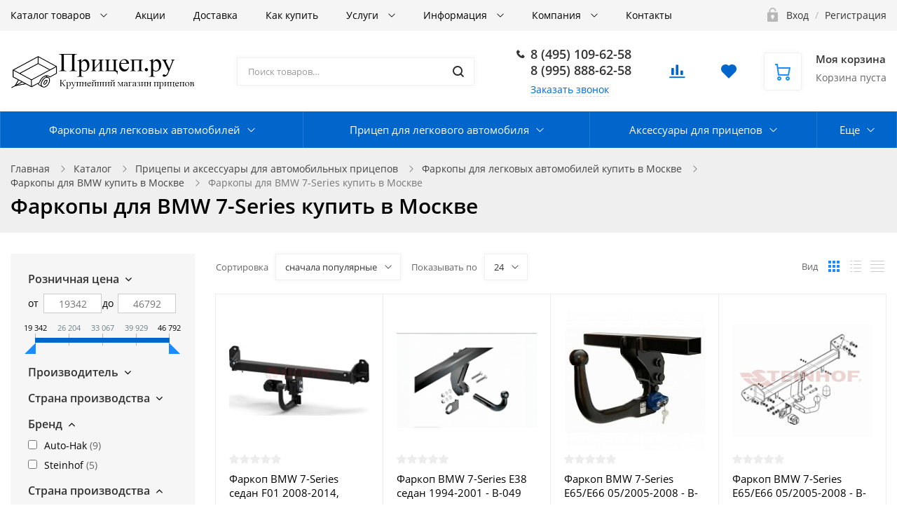

--- FILE ---
content_type: text/html; charset=UTF-8
request_url: https://pricep.ru/catalog/farkopy-dlya-bmw-7-series/
body_size: 102153
content:
<!DOCTYPE html>

<html class="no-js" lang="ru">
	<head>
		<title>Фаркопы для BMW 7-Series купить в Москве</title>
		<meta name="viewport" content="width=device-width, initial-scale=1">
		<link rel="preload" as="font" href="/bitrix/templates/ubershop/fonts/fontawesome-webfont.woff2?v=4.7.0" type="font/woff2" crossorigin="anonymous">
		<link rel="preload" as="font" href="/bitrix/templates/ubershop/fonts/UberShop.woff2" type="font/woff2" crossorigin="anonymous">
		<link rel="prefetch" href="/bitrix/templates/ubershop/img/loading_modal.gif">

				
		<style>
		/* open-sans-regular - latin_cyrillic-ext */
		@font-face {
			font-family: 'Open Sans';
			font-style: normal;
			font-weight: 400;
			font-display: swap;
			src: local(''),
					url('/bitrix/templates/ubershop/fonts/open-sans-v18-latin_cyrillic-ext-regular.woff2') format('woff2'), /* Chrome 26+, Opera 23+, Firefox 39+ */
					url('/bitrix/templates/ubershop/fonts/open-sans-v18-latin_cyrillic-ext-regular.woff') format('woff'); /* Chrome 6+, Firefox 3.6+, IE 9+, Safari 5.1+ */
		}
		/* open-sans-600 - latin_cyrillic-ext */
		@font-face {
			font-family: 'Open Sans';
			font-style: normal;
			font-weight: 600;
			font-display: swap;

			src: local(''),
					url('/bitrix/templates/ubershop/fonts/open-sans-v18-latin_cyrillic-ext-600.woff2') format('woff2'), /* Chrome 26+, Opera 23+, Firefox 39+ */
					url('/bitrix/templates/ubershop/fonts/open-sans-v18-latin_cyrillic-ext-600.woff') format('woff'); /* Chrome 6+, Firefox 3.6+, IE 9+, Safari 5.1+ */
		}
		/* open-sans-700 - latin_cyrillic-ext */
		@font-face {
			font-family: 'Open Sans';
			font-style: normal;
			font-weight: 700;
			font-display: swap;

			src: local(''),
					url('/bitrix/templates/ubershop/fonts/open-sans-v18-latin_cyrillic-ext-700.woff2') format('woff2'), /* Chrome 26+, Opera 23+, Firefox 39+ */
					url('/bitrix/templates/ubershop/fonts/open-sans-v18-latin_cyrillic-ext-700.woff') format('woff'); /* Chrome 6+, Firefox 3.6+, IE 9+, Safari 5.1+ */
		}
		</style>

		<meta http-equiv="Content-Type" content="text/html; charset=UTF-8" />
<meta name="robots" content="index, follow" />
<meta name="keywords" content="фаркопы для bmw 7-series, фаркопы для bmw 7-series купить дешево, фаркопы для bmw 7-series купить в городе, фаркопы для bmw 7-series купить в Москве, фаркопы для bmw 7-series по низким ценам" />
<meta name="description" content="Фаркопы для BMW 7-Series купить в Москве по низким ценам с доставкой по всей России от производителя. Только положительные отзывы!Наложенный платеж." />
<script data-skip-moving="true">(function(w, d, n) {var cl = "bx-core";var ht = d.documentElement;var htc = ht ? ht.className : undefined;if (htc === undefined || htc.indexOf(cl) !== -1){return;}var ua = n.userAgent;if (/(iPad;)|(iPhone;)/i.test(ua)){cl += " bx-ios";}else if (/Windows/i.test(ua)){cl += ' bx-win';}else if (/Macintosh/i.test(ua)){cl += " bx-mac";}else if (/Linux/i.test(ua) && !/Android/i.test(ua)){cl += " bx-linux";}else if (/Android/i.test(ua)){cl += " bx-android";}cl += (/(ipad|iphone|android|mobile|touch)/i.test(ua) ? " bx-touch" : " bx-no-touch");cl += w.devicePixelRatio && w.devicePixelRatio >= 2? " bx-retina": " bx-no-retina";if (/AppleWebKit/.test(ua)){cl += " bx-chrome";}else if (/Opera/.test(ua)){cl += " bx-opera";}else if (/Firefox/.test(ua)){cl += " bx-firefox";}ht.className = htc ? htc + " " + cl : cl;})(window, document, navigator);</script>


<style>:root{--ui-text-letter-spacing-auto:auto;--ui-text-letter-spacing-neg-3:-.01em;--ui-text-letter-spacing-neg-2:-.02em;--ui-text-letter-spacing-neg-1:-.03em;--ui-text-letter-spacing-3:.15em;--ui-text-letter-spacing-2:.1em;--ui-text-letter-spacing-1:.025em;--ui-text-decoration-style-dashed:dashed;--ui-text-decoration-style-wavy:wavy;--ui-text-decoration-style-dotted:dotted;--ui-text-decoration-style-double:double;--ui-text-decoration-style-solid:solid;--ui-text-decoration-line-overline:overline;--ui-text-decoration-line-line-through:line-through;--ui-text-decoration-line-underline:underline;--ui-text-transform-lowercase:lowercase;--ui-text-transform-uppercase:uppercase;--ui-text-transform-capitalize:capitalize;--ui-text-transform-none:none;--ui-space-inset-8xl:72px;--ui-space-inset-7xl:64px;--ui-space-inset-6xl:48px;--ui-space-inset-5xl:40px;--ui-space-inset-4xl:36px;--ui-space-inset-3xl:32px;--ui-space-inset-2xl:28px;--ui-space-inset-xl2:26px;--ui-space-inset-xl:24px;--ui-space-inset-lg2:22px;--ui-space-inset-lg:20px;--ui-space-inset-md2:18px;--ui-space-inset-md:16px;--ui-space-inset-sm2:14px;--ui-space-inset-sm:12px;--ui-space-inset-xs2:10px;--ui-space-inset-xs:8px;--ui-space-inset-2xs2:6px;--ui-space-inset-2xs:4px;--ui-space-inset-3xs:2px;--ui-space-inset-none:0;--ui-space-inline-8xl-neg:-72px;--ui-space-inline-7xl-neg:-64px;--ui-space-inline-6xl-neg:-48px;--ui-space-inline-5xl-neg:-40px;--ui-space-inline-4xl-neg:-36px;--ui-space-inline-3xl-neg:-32px;--ui-space-inline-2xl-neg:-28px;--ui-space-inline-xl2-neg:-26px;--ui-space-inline-xl-neg:-24px;--ui-space-inline-lg2-neg:-22px;--ui-space-inline-lg-neg:-20px;--ui-space-inline-md2-neg:-18px;--ui-space-inline-md-neg:-16px;--ui-space-inline-sm2-neg:-14px;--ui-space-inline-sm-neg:-12px;--ui-space-inline-xs2-neg:-10px;--ui-space-inline-xs-neg:-8px;--ui-space-inline-2xs2-neg:-6px;--ui-space-inline-2xs-neg:-4px;--ui-space-inline-3xs-neg:-2px;--ui-space-inline-8xl:72px;--ui-space-inline-7xl:64px;--ui-space-inline-6xl:48px;--ui-space-inline-5xl:40px;--ui-space-inline-4xl:36px;--ui-space-inline-3xl:32px;--ui-space-inline-2xl:28px;--ui-space-inline-xl2:26px;--ui-space-inline-xl:24px;--ui-space-inline-lg2:22px;--ui-space-inline-lg:20px;--ui-space-inline-md2:18px;--ui-space-inline-md:16px;--ui-space-inline-sm2:14px;--ui-space-inline-sm:12px;--ui-space-inline-xs2:10px;--ui-space-inline-xs:8px;--ui-space-inline-2xs2:6px;--ui-space-inline-2xs:4px;--ui-space-inline-3xs:2px;--ui-space-inline-none:0;--ui-space-stack-8xl-neg:-72px;--ui-space-stack-7xl-neg:-64px;--ui-space-stack-6xl-neg:-48px;--ui-space-stack-5xl-neg:-40px;--ui-space-stack-4xl-neg:-36px;--ui-space-stack-3xl-neg:-32px;--ui-space-stack-2xl-neg:-28px;--ui-space-stack-xl2-neg:-26px;--ui-space-stack-xl-neg:-24px;--ui-space-stack-lg2-neg:-22px;--ui-space-stack-lg-neg:-20px;--ui-space-stack-md2-neg:-18px;--ui-space-stack-md-neg:-16px;--ui-space-stack-sm2-neg:-14px;--ui-space-stack-sm-neg:-12px;--ui-space-stack-xs2-neg:-10px;--ui-space-stack-xs-neg:-8px;--ui-space-stack-2xs2-neg:-6px;--ui-space-stack-2xs-neg:-4px;--ui-space-stack-3xs-neg:-2px;--ui-space-stack-8xl:72px;--ui-space-stack-7xl:64px;--ui-space-stack-6xl:48px;--ui-space-stack-5xl:40px;--ui-space-stack-4xl:36px;--ui-space-stack-3xl:32px;--ui-space-stack-2xl:28px;--ui-space-stack-xl2:26px;--ui-space-stack-xl:24px;--ui-space-stack-lg2:22px;--ui-space-stack-lg:20px;--ui-space-stack-md2:18px;--ui-space-stack-md:16px;--ui-space-stack-sm2:14px;--ui-space-stack-sm:12px;--ui-space-stack-xs2:10px;--ui-space-stack-xs:8px;--ui-space-stack-2xs2:6px;--ui-space-stack-2xs:4px;--ui-space-stack-3xs:2px;--ui-space-stack-none:0;--ui-size-8xl:72px;--ui-size-7xl:64px;--ui-size-6xl:48px;--ui-size-5xl:40px;--ui-size-4xl:36px;--ui-size-3xl:32px;--ui-size-2xl:28px;--ui-size-xl2:26px;--ui-size-xl:24px;--ui-size-lg2:22px;--ui-size-lg:20px;--ui-size-md2:18px;--ui-size-md:16px;--ui-size-sm2:14px;--ui-size-sm:12px;--ui-size-xs2:10px;--ui-size-xs:8px;--ui-size-2xs2:6px;--ui-size-2xs:4px;--ui-size-3xs:2px;--ui-size-none:0;--ui-shadow-left-4xl:-16px 0 24px 0 rgba(0,0,0,.11);--ui-shadow-left-3xl:-12px 0 17px 0 rgba(0,0,0,.1);--ui-shadow-left-2xl:-8px 0 10px 0 rgba(0,0,0,.1);--ui-shadow-left-xl:-6px 0 10px 0 rgba(0,0,0,.1);--ui-shadow-left-l:-4px 0 5px 0 rgba(0,0,0,.08);--ui-shadow-left-m:-3px 0 4px 0 rgba(0,0,0,.08);--ui-shadow-left-s:-2px 0 4px 0 rgba(0,0,0,.08);--ui-shadow-left-xs:-2px 0 2px 0 rgba(0,0,0,.07);--ui-shadow-left-2xs:-1px 0 2px 0 rgba(0,0,0,.06);--ui-shadow-bottom-4xl:0 16px 24px 0 rgba(0,0,0,.11);--ui-shadow-bottom-3xl:0 12px 17px 0 rgba(0,0,0,.1);--ui-shadow-bottom-2xl:0 8px 10px 0 rgba(0,0,0,.1);--ui-shadow-bottom-xl:0 6px 10px 0 rgba(0,0,0,.1);--ui-shadow-bottom-l:0 4px 5px 0 rgba(0,0,0,.08);--ui-shadow-bottom-m:0 3px 4px 0 rgba(0,0,0,.08);--ui-shadow-bottom-s:0 2px 4px 0 rgba(0,0,0,.08);--ui-shadow-bottom-xs:0 2px 2px 0 rgba(0,0,0,.07);--ui-shadow-bottom-2xs:0 1px 2px 0 rgba(0,0,0,.06);--ui-shadow-right-4xl:16px 0 24px 0 rgba(0,0,0,.11);--ui-shadow-right-3xl:12px 0 17px 0 rgba(0,0,0,.1);--ui-shadow-right-2xl:8px 0 10px 0 rgba(0,0,0,.1);--ui-shadow-right-xl:6px 0 10px 0 rgba(0,0,0,.1);--ui-shadow-right-l:4px 0 5px 0 rgba(0,0,0,.08);--ui-shadow-right-m:3px 0 4px 0 rgba(0,0,0,.08);--ui-shadow-right-s:2px 0 4px 0 rgba(0,0,0,.08);--ui-shadow-right-xs:2px 0 2px 0 rgba(0,0,0,.07);--ui-shadow-right-2xs:1px 0 2px 0 rgba(0,0,0,.06);--ui-shadow-top-4xl:0 -16px 24px 0 rgba(0,0,0,.11);--ui-shadow-top-3xl:0 -12px 17px 0 rgba(0,0,0,.1);--ui-shadow-top-2xl:0 -8px 10px 0 rgba(0,0,0,.1);--ui-shadow-top-xl:0 -6px 10px 0 rgba(0,0,0,.1);--ui-shadow-top-l:0 -4px 5px 0 rgba(0,0,0,.08);--ui-shadow-top-m:0 -3px 4px 0 rgba(0,0,0,.08);--ui-shadow-top-s:0 -2px 4px 0 rgba(0,0,0,.08);--ui-shadow-top-xs:0 -2px 2px 0 rgba(0,0,0,.07);--ui-shadow-top-2xs:0 -1px 2px 0 rgba(0,0,0,.06);--ui-opacity-none:0;--ui-opacity-full:1;--ui-opacity-90:.9;--ui-opacity-80:.8;--ui-opacity-70:.7;--ui-opacity-60:.6;--ui-opacity-50:.5;--ui-opacity-40:.4;--ui-opacity-30:.3;--ui-opacity-20:.2;--ui-opacity-10:.1;--ui-opacity-5:.05;--ui-font-line-height-3xl:2;--ui-font-line-height-2xl:1.75;--ui-font-line-height-xl:1.62;--ui-font-line-height-lg:1.5;--ui-font-line-height-md:1.4;--ui-font-line-height-sm:1.35;--ui-font-line-height-2xs:1.3;--ui-font-line-height-3xs:1.2;--ui-font-line-height-reset:1;--ui-font-size-5xl:28px;--ui-font-size-4xl:24px;--ui-font-size-3xl:22px;--ui-font-size-2xl:18px;--ui-font-size-xl:16px;--ui-font-size-lg:15px;--ui-font-size-md:14px;--ui-font-size-sm:13px;--ui-font-size-xs:12px;--ui-font-size-3xs:11px;--ui-font-size-4xs:10px;--ui-font-size-5xs:9px;--ui-font-size-6xs:8px;--ui-font-size-7xs:7px;--ui-font-weight-extra-black:950;--ui-font-weight-black:900;--ui-font-weight-extra-bold:800;--ui-font-weight-bold:700;--ui-font-weight-semi-bold:600;--ui-font-weight-medium:500;--ui-font-weight-normal:400;--ui-font-weight-regular:400;--ui-font-weight-light:300;--ui-font-weight-extra-light:200;--ui-font-weight-thin:100;--ui-font-family-helvetica:"Helvetica Neue",Helvetica,Arial,sans-serif;--ui-font-family-system-mono:ui-monospace,SFMono-Regular,"SF Mono",Consolas,"Liberation Mono",Menlo,monospace;--ui-font-family-system:system-ui,-apple-system,BlinkMacSystemFont,"Segoe UI",Roboto,Ubuntu,"Helvetica Neue",Arial,sans-serif,'Apple Color Emoji','Segoe UI Emoji','Segoe UI Symbol';--ui-color-palette-beige-base:#fdfae1;--ui-color-palette-beige-base-rgb:253,250,225;--ui-color-palette-gray-02:#f8fafb;--ui-color-palette-gray-02-rgb:248,250,251;--ui-color-palette-gray-03:#f5f7f8;--ui-color-palette-gray-03-rgb:245,247,248;--ui-color-palette-gray-04:#f1f4f6;--ui-color-palette-gray-04-rgb:241,244,246;--ui-color-palette-gray-05:#eef2f4;--ui-color-palette-gray-05-rgb:238,242,244;--ui-color-palette-gray-90:#525c69;--ui-color-palette-gray-90-rgb:82,92,105;--ui-color-palette-gray-80:#6a737f;--ui-color-palette-gray-80-rgb:106,115,127;--ui-color-palette-gray-70:#828b95;--ui-color-palette-gray-70-rgb:130,139,149;--ui-color-palette-gray-60:#959ca4;--ui-color-palette-gray-60-rgb:149,156,164;--ui-color-palette-gray-50:#a8adb4;--ui-color-palette-gray-50-rgb:168,173,180;--ui-color-palette-gray-40:#bdc1c6;--ui-color-palette-gray-40-rgb:189,193,198;--ui-color-palette-gray-35:#c9ccd0;--ui-color-palette-gray-35-rgb:201,204,208;--ui-color-palette-gray-30:#d5d7db;--ui-color-palette-gray-30-rgb:213,215,219;--ui-color-palette-gray-20:#dfe0e3;--ui-color-palette-gray-20-rgb:223,224,227;--ui-color-palette-gray-15:#e6e7e9;--ui-color-palette-gray-15-rgb:230,231,233;--ui-color-palette-gray-10:#edeef0;--ui-color-palette-gray-10-rgb:237,238,240;--ui-color-palette-red-solid:#f0371b;--ui-color-palette-red-solid-rgb:240,55,27;--ui-color-palette-red-95:#800602;--ui-color-palette-red-95-rgb:128,6,2;--ui-color-palette-red-90:#9a0703;--ui-color-palette-red-90-rgb:154,7,3;--ui-color-palette-red-80:#c21b16;--ui-color-palette-red-80-rgb:194,27,22;--ui-color-palette-red-70:#e92f2a;--ui-color-palette-red-70-rgb:233,47,42;--ui-color-palette-red-60:#f4433e;--ui-color-palette-red-60-rgb:244,67,62;--ui-color-palette-red-50:#ff5752;--ui-color-palette-red-50-rgb:255,87,82;--ui-color-palette-red-45:#ff7c78;--ui-color-palette-red-45-rgb:255,124,120;--ui-color-palette-red-40:#ff9a97;--ui-color-palette-red-40-rgb:255,154,151;--ui-color-palette-red-30:#ffcdcc;--ui-color-palette-red-30-rgb:255,205,204;--ui-color-palette-red-25:#ffdcdb;--ui-color-palette-red-25-rgb:255,220,219;--ui-color-palette-red-20:#ffe8e8;--ui-color-palette-red-20-rgb:255,232,232;--ui-color-palette-red-15:#fff0f0;--ui-color-palette-red-15-rgb:255,240,240;--ui-color-palette-red-10:#fff8f8;--ui-color-palette-red-10-rgb:255,248,248;--ui-color-palette-orange-95:#614000;--ui-color-palette-orange-95-rgb:97,64,0;--ui-color-palette-orange-90:#7a5100;--ui-color-palette-orange-90-rgb:122,81,0;--ui-color-palette-orange-80:#9f6a00;--ui-color-palette-orange-80-rgb:159,106,0;--ui-color-palette-orange-70:#c48300;--ui-color-palette-orange-70-rgb:196,131,0;--ui-color-palette-orange-60:#e89b06;--ui-color-palette-orange-60-rgb:232,155,6;--ui-color-palette-orange-50:#ffa900;--ui-color-palette-orange-50-rgb:255,169,0;--ui-color-palette-orange-40:#ffc34d;--ui-color-palette-orange-40-rgb:255,195,77;--ui-color-palette-orange-30:#ffe1a6;--ui-color-palette-orange-30-rgb:255,225,166;--ui-color-palette-orange-25:#ffe9be;--ui-color-palette-orange-25-rgb:255,233,190;--ui-color-palette-orange-20:#fff1d6;--ui-color-palette-orange-20-rgb:255,241,214;--ui-color-palette-orange-15:#fff5e3;--ui-color-palette-orange-15-rgb:255,245,227;--ui-color-palette-orange-10:#fffaf0;--ui-color-palette-orange-10-rgb:255,250,240;--ui-color-palette-green-95:#3d4f00;--ui-color-palette-green-95-rgb:61,79,0;--ui-color-palette-green-90:#506900;--ui-color-palette-green-90-rgb:80,105,0;--ui-color-palette-green-80:#688800;--ui-color-palette-green-80-rgb:104,136,0;--ui-color-palette-green-70:#7fa800;--ui-color-palette-green-70-rgb:127,168,0;--ui-color-palette-green-60:#8dbb00;--ui-color-palette-green-60-rgb:141,187,0;--ui-color-palette-green-55:#95c500;--ui-color-palette-green-55-rgb:149,197,0;--ui-color-palette-green-50:#9dcf00;--ui-color-palette-green-50-rgb:157,207,0;--ui-color-palette-green-40:#bbde4d;--ui-color-palette-green-40-rgb:187,222,77;--ui-color-palette-green-35:#cfe780;--ui-color-palette-green-35-rgb:207,231,128;--ui-color-palette-green-30:#e2f1b3;--ui-color-palette-green-30-rgb:226,241,179;--ui-color-palette-green-25:#faf6c3;--ui-color-palette-green-25-rgb:250,246,195;--ui-color-palette-green-20:#f1fbd0;--ui-color-palette-green-20-rgb:241,251,208;--ui-color-palette-green-15:#f5fcde;--ui-color-palette-green-15-rgb:245,252,222;--ui-color-palette-green-10:#fafded;--ui-color-palette-green-10-rgb:250,253,237;--ui-color-palette-blue-95:#004f69;--ui-color-palette-blue-95-rgb:0,79,105;--ui-color-palette-blue-90:#006484;--ui-color-palette-blue-90-rgb:0,100,132;--ui-color-palette-blue-80:#00789e;--ui-color-palette-blue-80-rgb:0,120,158;--ui-color-palette-blue-70:#008dba;--ui-color-palette-blue-70-rgb:0,141,186;--ui-color-palette-blue-60:#11a9d9;--ui-color-palette-blue-60-rgb:17,169,217;--ui-color-palette-blue-50:#2fc6f6;--ui-color-palette-blue-50-rgb:47,198,246;--ui-color-palette-blue-40:#7fdefc;--ui-color-palette-blue-40-rgb:127,222,252;--ui-color-palette-blue-30:#c3f0ff;--ui-color-palette-blue-30-rgb:195,240,255;--ui-color-palette-blue-25:#d3f4ff;--ui-color-palette-blue-25-rgb:211,244,255;--ui-color-palette-blue-20:#e5f9ff;--ui-color-palette-blue-20-rgb:229,249,255;--ui-color-palette-blue-15:#ecfafe;--ui-color-palette-blue-15-rgb:236,250,254;--ui-color-palette-blue-10:#f4fcfe;--ui-color-palette-blue-10-rgb:244,252,254;--ui-color-palette-white-base:#fff;--ui-color-palette-white-base-rgb:255,255,255;--ui-color-palette-black-base:#333;--ui-color-palette-black-base-rgb:51,51,51;--ui-color-palette-black-solid:#000;--ui-color-palette-black-solid-rgb:0,0,0;--ui-color-overlay-base:rgba(255,255,255,.5);--ui-color-accent-yellow:#fef3b8;--ui-color-accent-yellow-rgb:254,243,184;--ui-color-accent-purple:#a77bde;--ui-color-accent-purple-rgb:167,123,222;--ui-color-accent-turquoise:#05b5ab;--ui-color-accent-turquoise-rgb:5,181,171;--ui-color-accent-green:#29ad49;--ui-color-accent-green-rgb:41,173,73;--ui-color-accent-brown:#ae914b;--ui-color-accent-brown-rgb:174,145,75;--ui-color-accent-pink:#fb6dba;--ui-color-accent-pink-rgb:251,109,186;--ui-color-accent-aqua:#55d0e0;--ui-color-accent-aqua-rgb:85,208,224;--ui-color-accent-light-blue:#559be6;--ui-color-accent-light-blue-rgb:85,155,230;--ui-color-tag-9:#e2e3e5;--ui-color-tag-9-rgb:226,227,229;--ui-color-tag-8:#ccd3dd;--ui-color-tag-8-rgb:204,211,221;--ui-color-tag-7:#dfc684;--ui-color-tag-7-rgb:223,198,132;--ui-color-tag-6:#ace5ec;--ui-color-tag-6-rgb:172,229,236;--ui-color-tag-5:#c2d1f0;--ui-color-tag-5-rgb:194,209,240;--ui-color-tag-4:#87eda0;--ui-color-tag-4-rgb:135,237,160;--ui-color-tag-3:#dbf087;--ui-color-tag-3-rgb:219,240,135;--ui-color-tag-2:#00baf2;--ui-color-tag-2-rgb:0,186,242;--ui-color-tag-1:#bcedfc;--ui-color-tag-1-rgb:188,237,252;--ui-color-link-primary-base:#2066b0;--ui-color-link-primary-base-rgb:32,102,176;--ui-color-background-none:none;--ui-color-background-transparent:transparent;--ui-color-copilot-primary:#8e52ec;--ui-color-copilot-primary-rgb:142,82,236;--ui-color-copilot-secondary:#b095dc;--ui-color-copilot-secondary-rgb:176,149,220;--ui-color-copilot-dark:#682ac6;--ui-color-copilot-dark-rgb:104,42,198;--ui-border-width-thick:2px;--ui-border-width-thin:1px;--ui-border-radius-pill:99rem;--ui-border-radius-circle:50%;--ui-border-radius-3xl:20px;--ui-border-radius-2xl:16px;--ui-border-radius-xl:14px;--ui-border-radius-lg:12px;--ui-border-radius-md:10px;--ui-border-radius-sm:8px;--ui-border-radius-xs:6px;--ui-border-radius-2xs:4px;--ui-border-radius-3xs:2px;--ui-border-radius-none:0;--ui-typography-text-lg-font-weight:400;--ui-typography-text-lg-line-height:1.4;--ui-typography-text-lg-font-size:var(--ui-font-size-lg);--ui-typography-text-md-font-weight:400;--ui-typography-text-md-line-height:1.4;--ui-typography-text-md-font-size:var(--ui-font-size-md);--ui-typography-text-sm-font-weight:400;--ui-typography-text-sm-line-height:1.4;--ui-typography-text-sm-font-size:var(--ui-font-size-sm);--ui-typography-text-xs-font-weight:400;--ui-typography-text-xs-line-height:1.35;--ui-typography-text-xs-font-size:var(--ui-font-size-xs);--ui-typography-heading-h6-color:var(--ui-color-palette-black-base);--ui-typography-heading-h6-font-weight:600;--ui-typography-heading-h6-line-height:1.4;--ui-typography-heading-h6-font-size:var(--ui-font-size-md);--ui-typography-heading-h5-color:var(--ui-color-palette-black-base);--ui-typography-heading-h5-font-weight:400;--ui-typography-heading-h5-line-height:1.35;--ui-typography-heading-h5-font-size:var(--ui-font-size-xl);--ui-typography-heading-h4-color:var(--ui-color-palette-black-base);--ui-typography-heading-h4-font-weight:400;--ui-typography-heading-h4-line-height:1.35;--ui-typography-heading-h4-font-size:var(--ui-font-size-2xl);--ui-typography-heading-h3-color:var(--ui-color-palette-black-base);--ui-typography-heading-h3-font-weight:300;--ui-typography-heading-h3-line-height:1.3;--ui-typography-heading-h3-font-size:var(--ui-font-size-3xl);--ui-typography-heading-h2-color:var(--ui-color-palette-black-base);--ui-typography-heading-h2-font-weight:300;--ui-typography-heading-h2-line-height:1.3;--ui-typography-heading-h2-font-size:var(--ui-font-size-4xl);--ui-typography-heading-h1-color:var(--ui-color-palette-black-base);--ui-typography-heading-h1-font-weight:300;--ui-typography-heading-h1-line-height:1.2;--ui-typography-heading-h1-font-size:var(--ui-font-size-5xl);--ui-color-base-default:var(--ui-color-palette-black-base);--ui-color-base-default-rgb:var(--ui-color-palette-black-base-rgb);--ui-color-base-solid:var(--ui-color-palette-black-solid);--ui-color-base-solid-rgb:var(--ui-color-palette-black-solid-rgb);--ui-color-base-05:var(--ui-color-palette-gray-05);--ui-color-base-05-rgb:var(--ui-color-palette-gray-05-rgb);--ui-color-base-04:var(--ui-color-palette-gray-04);--ui-color-base-04-rgb:var(--ui-color-palette-gray-04-rgb);--ui-color-base-03:var(--ui-color-palette-gray-03);--ui-color-base-03-rgb:var(--ui-color-palette-gray-03-rgb);--ui-color-base-02:var(--ui-color-palette-gray-02);--ui-color-base-02-rgb:var(--ui-color-palette-gray-02-rgb);--ui-color-base-90:var(--ui-color-palette-gray-90);--ui-color-base-90-rgb:var(--ui-color-palette-gray-90-rgb);--ui-color-base-80:var(--ui-color-palette-gray-80);--ui-color-base-80-rgb:var(--ui-color-palette-gray-80-rgb);--ui-color-base-70:var(--ui-color-palette-gray-70);--ui-color-base-70-rgb:var(--ui-color-palette-gray-70-rgb);--ui-color-base-60:var(--ui-color-palette-gray-60);--ui-color-base-60-rgb:var(--ui-color-palette-gray-60-rgb);--ui-color-base-50:var(--ui-color-palette-gray-50);--ui-color-base-50-rgb:var(--ui-color-palette-gray-50-rgb);--ui-color-base-40:var(--ui-color-palette-gray-40);--ui-color-base-40-rgb:var(--ui-color-palette-gray-40-rgb);--ui-color-base-35:var(--ui-color-palette-gray-35);--ui-color-base-35-rgb:var(--ui-color-palette-gray-35-rgb);--ui-color-base-30:var(--ui-color-palette-gray-30);--ui-color-base-30-rgb:var(--ui-color-palette-gray-30-rgb);--ui-color-base-20:var(--ui-color-palette-gray-20);--ui-color-base-20-rgb:var(--ui-color-palette-gray-20-rgb);--ui-color-base-15:var(--ui-color-palette-gray-15);--ui-color-base-15-rgb:var(--ui-color-palette-gray-15-rgb);--ui-color-base-10:var(--ui-color-palette-gray-10);--ui-color-base-10-rgb:var(--ui-color-palette-gray-10-rgb);--ui-color-background-note:var(--ui-color-palette-beige-base);--ui-color-background-note-rgb:var(--ui-color-palette-beige-base-rgb);--ui-color-background-on-alert:var(--ui-color-palette-red-70);--ui-color-background-on-alert-rgb:var(--ui-color-palette-red-70-rgb);--ui-color-background-alert:var(--ui-color-palette-red-20);--ui-color-background-alert-rgb:var(--ui-color-palette-red-20-rgb);--ui-color-background-on-warning:var(--ui-color-palette-orange-70);--ui-color-background-on-warning-rgb:var(--ui-color-palette-orange-70-rgb);--ui-color-background-warning:var(--ui-color-palette-orange-20);--ui-color-background-warning-rgb:var(--ui-color-palette-orange-20-rgb);--ui-color-background-on-success:var(--ui-color-palette-green-70);--ui-color-background-on-success-rgb:var(--ui-color-palette-green-70-rgb);--ui-color-background-success:var(--ui-color-palette-green-20);--ui-color-background-success-rgb:var(--ui-color-palette-green-20-rgb);--ui-color-background-on-info:var(--ui-color-palette-blue-70);--ui-color-background-on-info-rgb:var(--ui-color-palette-blue-70-rgb);--ui-color-background-info:var(--ui-color-palette-blue-20);--ui-color-background-info-rgb:var(--ui-color-palette-blue-20-rgb);--ui-color-background-tertiary:var(--ui-color-palette-gray-05);--ui-color-background-tertiary-rgb:var(--ui-color-palette-gray-05-rgb);--ui-color-background-secondary:var(--ui-color-palette-gray-10);--ui-color-background-secondary-rgb:var(--ui-color-palette-gray-10-rgb);--ui-color-background-primary:var(--ui-color-palette-white-base);--ui-color-background-primary-rgb:var(--ui-color-palette-white-base-rgb);--ui-color-text-warning:var(--ui-color-palette-orange-50);--ui-color-text-warning-rgb:var(--ui-color-palette-orange-50-rgb);--ui-color-text-alert:var(--ui-color-palette-red-50);--ui-color-text-alert-rgb:var(--ui-color-palette-red-50-rgb);--ui-color-text-subtle:var(--ui-color-palette-gray-70);--ui-color-text-subtle-rgb:var(--ui-color-palette-gray-70-rgb);--ui-color-text-secondary:var(--ui-color-palette-gray-90);--ui-color-text-secondary-rgb:var(--ui-color-palette-gray-90-rgb);--ui-color-text-primary:var(--ui-color-palette-black-base);--ui-color-text-primary-rgb:var(--ui-color-palette-black-base-rgb);--ui-color-extranet:var(--ui-color-palette-orange-60);--ui-color-extranet-rgb:var(--ui-color-palette-orange-60-rgb);--ui-color-on-primary-alt:var(--ui-color-palette-white-base);--ui-color-on-primary-alt-rgb:var(--ui-color-palette-white-base-rgb);--ui-color-primary-alt:var(--ui-color-palette-green-50);--ui-color-primary-alt-rgb:var(--ui-color-palette-green-50-rgb);--ui-color-on-primary:var(--ui-color-palette-white-base);--ui-color-on-primary-rgb:var(--ui-color-palette-white-base-rgb);--ui-color-primary:var(--ui-color-palette-blue-50);--ui-color-primary-rgb:var(--ui-color-palette-blue-50-rgb)}.ui-typography-heading-h1{font-size:var(--ui-typography-heading-h1-font-size);line-height:var(--ui-typography-heading-h1-line-height);font-weight:var(--ui-typography-heading-h1-font-weight);color:var(--ui-typography-heading-h1-color)}.ui-typography-heading-h2{font-size:var(--ui-typography-heading-h2-font-size);line-height:var(--ui-typography-heading-h2-line-height);font-weight:var(--ui-typography-heading-h2-font-weight);color:var(--ui-typography-heading-h2-color)}.ui-typography-heading-h3{font-size:var(--ui-typography-heading-h3-font-size);line-height:var(--ui-typography-heading-h3-line-height);font-weight:var(--ui-typography-heading-h3-font-weight);color:var(--ui-typography-heading-h3-color)}.ui-typography-heading-h4{font-size:var(--ui-typography-heading-h4-font-size);line-height:var(--ui-typography-heading-h4-line-height);font-weight:var(--ui-typography-heading-h4-font-weight);color:var(--ui-typography-heading-h4-color)}.ui-typography-heading-h5{font-size:var(--ui-typography-heading-h5-font-size);line-height:var(--ui-typography-heading-h5-line-height);font-weight:var(--ui-typography-heading-h5-font-weight);color:var(--ui-typography-heading-h5-color)}.ui-typography-heading-h6{font-size:var(--ui-typography-heading-h6-font-size);line-height:var(--ui-typography-heading-h6-line-height);font-weight:var(--ui-typography-heading-h6-font-weight);color:var(--ui-typography-heading-h6-color)}.ui-typography-text-xs{font-size:var(--ui-typography-text-xs-font-size);line-height:var(--ui-typography-text-xs-line-height);font-weight:var(--ui-typography-text-xs-font-weight)}.ui-typography-text-sm{font-size:var(--ui-typography-text-sm-font-size);line-height:var(--ui-typography-text-sm-line-height);font-weight:var(--ui-typography-text-sm-font-weight)}.ui-typography-text-md{font-size:var(--ui-typography-text-md-font-size);line-height:var(--ui-typography-text-md-line-height);font-weight:var(--ui-typography-text-md-font-weight)}.ui-typography-text-lg{font-size:var(--ui-typography-text-lg-font-size);line-height:var(--ui-typography-text-lg-line-height);font-weight:var(--ui-typography-text-lg-font-weight)}</style>

<style>.popup-window{background-color:var(--popup-window-background-color,#fff);-webkit-box-shadow:var(--popup-window-box-shadow,0 7px 21px rgba(83,92,105,.12),0 -1px 6px 0 rgba(83,92,105,.06));box-shadow:var(--popup-window-box-shadow,0 7px 21px rgba(83,92,105,.12),0 -1px 6px 0 rgba(83,92,105,.06));padding:10px;font:13px var(--ui-font-family-primary,var(--ui-font-family-helvetica));-webkit-box-sizing:border-box;box-sizing:border-box;display:-webkit-box;display:-ms-flexbox;display:flex;-webkit-box-orient:vertical;-webkit-box-direction:normal;-ms-flex-direction:column;flex-direction:column;-webkit-box-pack:stretch;-ms-flex-pack:stretch;justify-content:stretch;border-radius:var(--popup-window-border-radius);border:var(--popup-window-border,none);will-change:opacity}.popup-window-disable-scroll{overflow:hidden}.popup-window.--fixed{position:fixed!important}.popup-window.--open{display:-webkit-box!important;display:-ms-flexbox!important;display:flex!important}.popup-window.popup-window-with-titlebar{padding:0 10px 10px}.popup-window-delimiter{display:-webkit-box;display:-ms-flexbox;display:flex;-webkit-box-align:center;-ms-flex-align:center;align-items:center;height:var(--popup-window-delimiter-height,1px);position:relative;margin:var(--popup-window-delimiter-margin)}.popup-window-delimiter:before{content:"";position:absolute;left:0;right:0;display:block;height:1px;background-color:var(--popup-window-delimiter-bg-color,#f0f1f2)}.popup-window-delimiter-section{display:-webkit-box;display:-ms-flexbox;display:flex;height:var(--popup-window-delimiter-section-height,25px);text-align:center;-webkit-box-align:center;-ms-flex-align:center;align-items:center;margin:var(--popup-window-delimiter-margin)}.popup-window-delimiter-section:after,.popup-window-delimiter-section:before{display:block;content:"";-webkit-box-flex:1;-ms-flex:1;flex:1;min-width:15px;height:1px;background-color:var(--popup-window-delimiter-bg-color,#f0f1f2)}.popup-window-delimiter-section:before{display:var(--popup-window-delimiter-left-line-display,block)}.popup-window-delimiter-section:after{display:var(--popup-window-delimiter-right-line-display,block)}.popup-window-delimiter-text{padding:var(--popup-window-delimiter-text-padding,0 12px);background:#fff;color:var(--popup-window-delimiter-text-color,#b1b6bc);font-size:var(--popup-window-delimiter-text-transform,10px);font-weight:var(--popup-window-delimiter-font-weight,var(--ui-font-weight-bold));text-transform:var(--popup-window-delimiter-text-transform,uppercase);white-space:nowrap;overflow-x:hidden;-o-text-overflow:ellipsis;text-overflow:ellipsis;text-align:center;-webkit-box-sizing:border-box;box-sizing:border-box}.popup-window-buttons{text-align:center;padding:20px 0 10px;position:relative}.popup-window-button{display:inline-block;height:39px;line-height:39px;margin:0 12px 0 0;background:#ecedef;border-radius:var(--popup-window-button-border-radius,2px);cursor:pointer;color:#7a818a;font-family:var(--ui-font-family-secondary,var(--ui-font-family-open-sans));font-weight:var(--ui-font-weight-bold,700);font-size:12px;outline:none;padding:0 18px;vertical-align:middle;text-decoration:none;text-transform:uppercase;text-shadow:none;white-space:nowrap;-webkit-box-shadow:inset 0 0 0 1px #c6cdd3;box-shadow:inset 0 0 0 1px #c6cdd3;-webkit-font-smoothing:antialiased;-webkit-transition:background-color .2s linear,color .2s linear;-o-transition:background-color .2s linear,color .2s linear;transition:background-color .2s linear,color .2s linear}.popup-window-button:after,.popup-window-button:before{display:none}.popup-window-button:hover{background:#cfd4d8;color:#535c69}.popup-window-button:last-child{margin-right:0}.popup-window-button-accept,.popup-window-button-create{background:#bbed21;-webkit-box-shadow:none;box-shadow:none;color:#535c69}.popup-window-button-accept:hover,.popup-window-button-create:hover{background:#d2f95f;color:#535c69}.popup-window-button-wait{color:transparent!important;position:relative}.popup-window-button-wait .popup-window-button-text{opacity:0}.popup-window-button-wait:before{background:none!important;-webkit-box-shadow:inset 0 0 0 1px #fff;box-shadow:inset 0 0 0 1px #fff;border-radius:50%;color:#fff;display:block!important;content:"_"!important;font-size:10px;font-family:var(--ui-font-family-primary,var(--ui-font-family-helvetica));line-height:10px;height:21px;top:10px;left:50%;margin:0 0 0 -11px;padding-right:6px;position:absolute;text-align:right;width:15px}.popup-window-button-wait:after{background:#fff!important;content:" "!important;display:block!important;height:7px;position:absolute;top:13px;left:50%;padding:0;width:1px;-webkit-transform-origin:0 100%;-ms-transform-origin:0 100%;transform-origin:0 100%;-webkit-animation:popup-window-button-animation 1s linear infinite;animation:popup-window-button-animation 1s linear infinite}.popup-window-button-accept.popup-window-button-wait:before,.popup-window-button-create.popup-window-button-wait:before{color:#535c69;-webkit-box-shadow:inset 0 0 0 1px #535c69;box-shadow:inset 0 0 0 1px #535c69}.popup-window-button-accept.popup-window-button-wait:after,.popup-window-button-create.popup-window-button-wait:after{background:#535c69!important}@-webkit-keyframes popup-window-button-animation{0%{-webkit-transform:rotate(0deg);transform:rotate(0deg)}to{-webkit-transform:rotate(1turn);transform:rotate(1turn)}}@keyframes popup-window-button-animation{0%{-webkit-transform:rotate(0deg);transform:rotate(0deg)}to{-webkit-transform:rotate(1turn);transform:rotate(1turn)}}.popup-window-button-decline{background:#f1361b;color:#fff;-webkit-box-shadow:none;box-shadow:none}.popup-window-button-decline:hover{background:#cc1a00;color:#fff}.popup-window-button-cancel{font-weight:400}.popup-window-button-blue{background-color:#3bc8f5;-webkit-box-shadow:none;box-shadow:none;color:#fff}.popup-window-button-blue:hover{background-color:#3fddff;color:#fff}.popup-window-button-blue:active{background-color:#13b1e3;color:#fff}.popup-window-button-link,.popup-window-button-link-cancel,.popup-window-button-link:active,.popup-window-button-link:hover{background:none;-webkit-box-shadow:none;box-shadow:none}.popup-window-button-link{border-bottom:1px solid #c0c2c5;border-radius:0;color:#535c69;cursor:pointer;height:17px;line-height:17px;-webkit-transition:border-bottom-color .15s linear;-o-transition:border-bottom-color .15s linear;transition:border-bottom-color .15s linear;padding:0}.popup-window-button-link:active,.popup-window-button-link:hover{border-bottom-color:#535c69;color:#535c69;line-height:17px;height:17px}.popup-window-button-link-cancel{color:#f1361b;border-bottom-color:#ffb4a9}.popup-window-button.popup-window-button-link-cancel:active,.popup-window-button.popup-window-button-link-cancel:hover{border-bottom-color:#f1361b;color:#f1361b}.popup-window-button-disable{cursor:default;opacity:.3}.popup-window-titlebar{height:49px}.popup-window-titlebar-text,.popup-window-titlebar-text-version{-webkit-box-sizing:border-box;box-sizing:border-box;color:#80868e;display:inline-block;font-size:14px;font-weight:var(--ui-font-weight-bold);max-width:100%;line-height:49px;overflow:hidden;padding:0 30px 0 4px;-o-text-overflow:ellipsis;text-overflow:ellipsis;white-space:nowrap}.popup-window-titlebar-text-version{font-weight:400;font-size:13px;padding-left:0}.popup-window-content{-webkit-box-sizing:border-box;box-sizing:border-box;-webkit-box-flex:1;-ms-flex:1;flex:1;border-radius:var(--popup-window-content-border-radius);scrollbar-width:thin;scrollbar-color:var(--popup-window-scrollbar-thumb-background,rgba(82,92,105,.2))}.popup-window-content::-webkit-scrollbar{width:12px}.popup-window-content::-webkit-scrollbar-track{background-color:var(--popup-window-scrollbar-track-background,rgba(82,92,105,.05))}.popup-window-content::-webkit-scrollbar-thumb,.popup-window-content::-webkit-scrollbar-track{margin:8px 0;border-right:4px solid transparent;border-left:4px solid transparent;background-clip:content-box}.popup-window-content::-webkit-scrollbar-thumb{background-color:var(--popup-window-scrollbar-thumb-background,rgba(82,92,105,.2))}.popup-window-content::-webkit-scrollbar-thumb:hover{background-color:var(--popup-window-scrollbar-thumb-hover-background,rgba(82,92,105,.5))}.popup-window-content-gray .popup-window-content,.popup-window-with-titlebar .popup-window-content{background-color:#eef2f4}.popup-window-content-white .popup-window-content{background-color:#fff}.popup-window-with-titlebar .popup-window-content{padding:20px}.popup-window-close-icon{cursor:pointer;height:27px;outline:none;opacity:.5;position:absolute;right:3px;top:5px;width:27px;-webkit-transition:opacity .2s linear;-o-transition:opacity .2s linear;transition:opacity .2s linear}.popup-window-close-icon:after{display:block;position:absolute;top:50%;left:50%;-webkit-transform:translate3d(-50%,-50%,0);transform:translate3d(-50%,-50%,0);width:10px;height:10px;background-image:url("data:image/svg+xml;charset=utf-8,%3Csvg xmlns='http://www.w3.org/2000/svg' width='10' height='10' fill='none'%3E%3Cpath fill='%23828b95' d='M8.666.621a.5.5 0 0 0-.707 0L5.002 3.58 2.044.62a.5.5 0 0 0-.707 0l-.714.714a.5.5 0 0 0 0 .707L3.581 5 .623 7.957a.5.5 0 0 0 0 .708l.714.713a.5.5 0 0 0 .707 0L5.002 6.42l2.957 2.958a.5.5 0 0 0 .708 0l.713-.714a.5.5 0 0 0 0-.707L6.422 5 9.38 2.042a.5.5 0 0 0 0-.707L8.666.62z'/%3E%3C/svg%3E");background-repeat:no-repeat;background-size:cover;content:""}.popup-window-close-icon.--large:after{width:12px;height:12px;background-image:url("data:image/svg+xml;charset=utf-8,%3Csvg xmlns='http://www.w3.org/2000/svg' width='12' height='12' fill='none'%3E%3Cpath fill='%23828b95' fill-rule='evenodd' d='m7.664 6 3.89 3.891a.6.6 0 0 1 0 .848l-.813.815a.6.6 0 0 1-.85 0l-3.89-3.89-3.89 3.89a.6.6 0 0 1-.849 0l-.814-.815a.6.6 0 0 1 0-.848l3.89-3.89L.448 2.11a.6.6 0 0 1 0-.849l.814-.814a.6.6 0 0 1 .849 0L6 4.337 9.89.447a.6.6 0 0 1 .85 0l.814.814a.6.6 0 0 1 0 .849L7.665 6z' clip-rule='evenodd'/%3E%3C/svg%3E")}.popup-window-close-icon.--large{top:10px;right:10px}.popup-window-close-icon.popup-window-titlebar-close-icon.--large,.popup-window-titlebar-close-icon{top:10px;right:7px}.popup-window-close-icon:hover{opacity:1}.popup-window-angly{display:none;height:22px;position:absolute;overflow:hidden;width:33px;pointer-events:none}.popup-window-angly--arrow{background-color:#fff;-webkit-box-shadow:0 0 21px rgba(83,92,105,.13);box-shadow:0 0 21px rgba(83,92,105,.13);content:"";height:15px;position:absolute;left:9px;top:16px;-webkit-transform:rotate(45deg);-ms-transform:rotate(45deg);transform:rotate(45deg);-webkit-transform-origin:50% 50%;-ms-transform-origin:50% 50%;transform-origin:50% 50%;width:15px}.popup-window-angly-top{display:block;left:10px;margin:0;top:-22px}.popup-window-angly-right{display:block;right:-17px;top:10px;height:30px;width:17px}.popup-window-angly-right .popup-window-angly--arrow{left:-9px;top:8px}.popup-window-angly-bottom{bottom:-20px;display:block;height:20px;margin-left:10px}.popup-window-angly-bottom .popup-window-angly--arrow{top:-9px}.popup-window-angly-left{display:block;left:-14px;top:10px;height:30px;width:14px}.popup-window-angly-left .popup-window-angly--arrow{left:8px;top:8px}.popup-window-overlay{position:absolute;top:0;left:0;display:none;background:#333;filter:progid:DXImageTransform.Microsoft.Alpha(opacity=50);-moz-opacity:.5;opacity:.5}.popup-window-resize{opacity:0;-webkit-transition:opacity .3s;-o-transition:opacity .3s;transition:opacity .3s;position:absolute;right:2px;bottom:2px;width:12px;height:12px;background-image:url([data-uri]);background-repeat:no-repeat;background-position:50%;cursor:nwse-resize}.popup-window:hover .popup-window-resize{opacity:1}.menu-popup{padding:var(--menu-popup-padding,8px 0)}.menu-popup-title{margin:0 0 7px;padding:0 0 0 4px;color:#4c4c4c;white-space:nowrap;font:normal normal normal 12px/normal var(--ui-font-family-primary,var(--ui-font-family-helvetica))}.menu-popup .menu-popup-item{background-color:transparent;display:-webkit-box;display:-ms-flexbox;display:flex;-webkit-box-align:center;-ms-flex-align:center;align-items:center;cursor:pointer;height:36px;position:relative;text-decoration:none;outline:none;white-space:nowrap}.menu-popup .menu-popup-item[style*=block]{display:-webkit-box!important;display:-ms-flexbox!important;display:flex!important}.menu-popup .menu-popup-item-disabled{pointer-events:none;opacity:.4;cursor:default}.menu-popup .menu-popup-item-disabled .main-ui-loader-svg-circle{stroke:#4a4e53;stroke-width:3}.menu-popup-item-icon{display:inline-block;margin-left:15px;vertical-align:middle;width:var(--menu-popup-item-icon-width,19px);height:var(--menu-popup-item-icon-height,16px)}.menu-popup-item-text{display:inline-block;-webkit-box-flex:1;-ms-flex:1;flex:1;font-family:var(--ui-font-family-primary,var(--ui-font-family-helvetica));font-size:var(--menu-popup-item-font-size);color:var(--menu-popup-item-color,#525c68);line-height:36px;padding:0 15px 0 9px;text-decoration:none;vertical-align:middle;-webkit-transition:color .2s linear;-o-transition:color .2s linear;transition:color .2s linear}.menu-popup .menu-popup-items .main-buttons-submenu-item.main-buttons-submenu-separator.main-buttons-hidden-label .menu-popup-item-text span{top:-10px!important}.menu-popup-item-text .tariff-lock{margin:0 5px 2px;vertical-align:middle}.popup-window-fixed-width .menu-popup-item-text{-o-text-overflow:ellipsis;text-overflow:ellipsis;overflow:hidden;width:100%;-webkit-box-sizing:border-box;box-sizing:border-box}.menu-popup-no-icon .menu-popup-item-text{padding:var(--menu-popup-item-padding,0 15px)}.menu-popup-item-submenu .menu-popup-item-text{padding-right:var(--menu-popup-item-has-submenu-padding,28px)}.menu-popup-item.menu-popup-item-open,.menu-popup-item:hover{background-color:var(--menu-popup-item-bg-color-hover,#f5f5f6)}.menu-popup-item:active{background-color:var(--menu-popup-item-bg-color-active,#f5f5f6)}.menu-popup-item:hover .menu-popup-item-text{color:var(--menu-popup-item-color-hover,#3b434f)}.menu-popup-item:active .menu-popup-item-text{color:var(--menu-popup-item-color-active)}.menu-popup-item.menu-popup-item-disabled:hover{background:initial}.menu-popup-item-submenu:after{position:absolute;right:var(--menu-popup-item-chevron-right,11px);width:var(--menu-popup-item-chevron-width,6px);height:var(--menu-popup-item-chevron-height,9px);background-image:var(--menu-popup-item-chevron-image,url([data-uri]));background-size:cover;content:""}.bx-admin-submenu-opened{background:#f0f0f0!important;border-radius:3px}.menu-popup-no-icon .menu-popup-item-icon{display:none}.menu-popup-item-view .menu-popup-item-icon{background:transparent url("data:image/svg+xml;charset=utf-8,%3Csvg xmlns='http://www.w3.org/2000/svg' width='19' height='16'%3E%3Cpath fill='%23525C69' fill-rule='evenodd' d='M8.37 0a6.37 6.37 0 0 1 5.326 9.861l3.309 3.307c.392.392.39 1.03.005 1.415l-.427.427a1.004 1.004 0 0 1-1.415-.005l-3.307-3.309A6.37 6.37 0 1 1 8.369 0zm0 1.82a4.55 4.55 0 1 0 0 9.098 4.55 4.55 0 0 0 0-9.098'/%3E%3C/svg%3E") no-repeat}.menu-popup-item-edit .menu-popup-item-icon{background:transparent url("data:image/svg+xml;charset=utf-8,%3Csvg xmlns='http://www.w3.org/2000/svg' width='19' height='16'%3E%3Cpath fill='%23525C69' fill-rule='evenodd' d='m14.42 1 2.55 2.577-9.978 9.951-2.55-2.577L14.418 1zM3.008 14.638a.27.27 0 0 0 .067.255c.067.067.164.093.255.067l2.851-.768-2.405-2.405z'/%3E%3C/svg%3E") no-repeat}.menu-popup-item-create .menu-popup-item-icon{background:transparent url("data:image/svg+xml;charset=utf-8,%3Csvg xmlns='http://www.w3.org/2000/svg' width='16' height='15'%3E%3Cpath fill='%23525C69' fill-rule='evenodd' d='M8.978 0v6h6.064v2.948l-6.064-.001v6.043H6l-.001-6.043H0V6h5.999L6 0z'/%3E%3C/svg%3E") no-repeat}.menu-popup-item-create-quick .menu-popup-item-icon{background:transparent url("data:image/svg+xml;charset=utf-8,%3Csvg xmlns='http://www.w3.org/2000/svg' width='19' height='16'%3E%3Cpath fill='%23525C69' fill-rule='evenodd' d='M15.39 8.032v3l3.01.002v2l-3.01-.001v3.003h-2v-3.003h-3.005v-2h3.006V8.032zM12.23 0 6.77 6.044h5.46l-8.865 9.409L6.77 8.744H2L5.009 0h7.22z'/%3E%3C/svg%3E") no-repeat}.menu-popup-item-take .menu-popup-item-icon{background:transparent url("data:image/svg+xml;charset=utf-8,%3Csvg xmlns='http://www.w3.org/2000/svg' width='19' height='16'%3E%3Cpath fill='%23525C69' fill-rule='evenodd' d='M7.477 14.702 2 9.39l2.267-2.209 3.21 3.102L16.002 2l2.267 2.209z'/%3E%3C/svg%3E") no-repeat}.menu-popup-item-begin .menu-popup-item-icon{background:transparent url("data:image/svg+xml;charset=utf-8,%3Csvg xmlns='http://www.w3.org/2000/svg' width='19' height='16'%3E%3Cpath fill='%23525C69' fill-rule='evenodd' d='M9.632 1a7.632 7.632 0 1 1 0 15.265A7.632 7.632 0 0 1 9.632 1m0 1.752a5.88 5.88 0 1 0 0 11.761 5.88 5.88 0 0 0 0-11.761M8.296 5.119a.7.7 0 0 1 .375.11l4.418 2.806a.7.7 0 0 1 0 1.182L8.67 12.024a.7.7 0 0 1-1.075-.59V5.818a.7.7 0 0 1 .7-.7z'/%3E%3C/svg%3E") no-repeat}.menu-popup-item-decline .menu-popup-item-icon{background:transparent url("data:image/svg+xml;charset=utf-8,%3Csvg xmlns='http://www.w3.org/2000/svg' width='19' height='16'%3E%3Cpath fill='%23525C69' fill-rule='evenodd' d='m6.161 2 .017 2.83h2.138a4.433 4.433 0 0 1 4.433 4.434v.129a4.433 4.433 0 0 1-4.433 4.433H4.91q-.36 0-.702-.055v-1.949h3.908l.163-.005a2.48 2.48 0 0 0 2.317-2.475l-.005-.163A2.48 2.48 0 0 0 8.116 6.86H6.19l.017 3.048L2 5.932zm10.043 1.887v9.662h-2.008V3.887z'/%3E%3C/svg%3E") no-repeat}.menu-popup-item-reopen .menu-popup-item-icon{background:transparent url("data:image/svg+xml;charset=utf-8,%3Csvg xmlns='http://www.w3.org/2000/svg' width='19' height='16'%3E%3Cpath fill='%23525C69' fill-rule='evenodd' d='M9.514 2a6.51 6.51 0 0 1 5.42 2.899l1.794-1.796v5.681h-5.68l2.238-2.238a4.254 4.254 0 1 0-3.772 6.222l.146-.005-.173 2.264-.207-.004A6.514 6.514 0 0 1 9.514 2'/%3E%3C/svg%3E") no-repeat}.menu-popup-item-complete .menu-popup-item-icon{background:transparent url("data:image/svg+xml;charset=utf-8,%3Csvg xmlns='http://www.w3.org/2000/svg' width='19' height='16'%3E%3Cpath fill='%23525C69' fill-rule='evenodd' d='M4 2h11.648L13.1 6.015l2.548 4.016-9.661-.001v4.963H4z'/%3E%3C/svg%3E") no-repeat}.menu-popup-item-hold .menu-popup-item-icon{background:transparent url("data:image/svg+xml;charset=utf-8,%3Csvg xmlns='http://www.w3.org/2000/svg' width='19' height='16'%3E%3Cpath fill='%23525C69' fill-rule='evenodd' d='M8 2v12H5V2zm5.986 0v12h-3V2z'/%3E%3C/svg%3E") no-repeat}.menu-popup-item-accept .menu-popup-item-icon{background-repeat:no-repeat;background-image:var(--menu-popup-item-accept-image,url("data:image/svg+xml;charset=utf-8,%3Csvg xmlns='http://www.w3.org/2000/svg' width='19' height='16'%3E%3Cpath fill='%23525C69' fill-rule='evenodd' d='M7.477 14.702 2 9.39l2.267-2.209 3.21 3.102L16.002 2l2.267 2.209z'/%3E%3C/svg%3E"));background-color:transparent}.menu-popup-item-remake .menu-popup-item-icon{background:transparent url("data:image/svg+xml;charset=utf-8,%3Csvg xmlns='http://www.w3.org/2000/svg' width='19' height='16'%3E%3Cpath fill='%23525C69' fill-rule='evenodd' d='m15.246 8.07 1.398 2.234a2 2 0 0 1-1.695 3.06l-3.038-.001v2.439L8.56 12.45l3.352-3.352-.001 2.065 2.676.001-1.247-1.993zM5.58 5.71l1.227 4.578L4.849 9.16l-1.253 2.005h3.056v2.2H3.236a2 2 0 0 1-1.695-3.06L2.944 8.06 1 6.936 5.579 5.71zM10.153.304a2 2 0 0 1 .635.635l1.746 2.791L14.5 2.597l-1.227 4.578L8.694 5.95l1.933-1.117-1.535-2.455L7.6 4.761l-1.906-1.1L7.397.94a2 2 0 0 1 2.756-.635z'/%3E%3C/svg%3E") no-repeat}.menu-popup-item-delete .menu-popup-item-icon{background:transparent url("data:image/svg+xml;charset=utf-8,%3Csvg xmlns='http://www.w3.org/2000/svg' width='19' height='16'%3E%3Cpath fill='%23525C69' fill-rule='evenodd' d='m15.406 3.889-3.8 3.8 3.841 3.841-1.867 1.867-3.841-3.842-3.826 3.828-1.887-1.886L7.853 7.67l-3.8-3.8L5.92 2.003l3.8 3.8 3.8-3.8z'/%3E%3C/svg%3E") no-repeat}.menu-popup-item-copy .menu-popup-item-icon{background:transparent url("data:image/svg+xml;charset=utf-8,%3Csvg xmlns='http://www.w3.org/2000/svg' width='19' height='16'%3E%3Cpath fill='%23525C69' fill-rule='evenodd' d='M4.898 9.472V3.094c0-.108.088-.196.196-.196h6.378c.107 0 .195.088.195.196V3.4h1.899V1.64a.64.64 0 0 0-.64-.641H3.64a.64.64 0 0 0-.64.64v9.285c0 .353.288.64.64.64h1.655V9.668h-.201a.196.196 0 0 1-.196-.195zm10.223 3.442a.21.21 0 0 1-.207.207H8.161a.21.21 0 0 1-.207-.207V6.161c0-.113.094-.207.207-.207h6.753c.114 0 .207.094.207.207zm1.148-8.86H6.713a.66.66 0 0 0-.659.66v9.555a.66.66 0 0 0 .66.659h9.555a.66.66 0 0 0 .659-.66V4.714a.66.66 0 0 0-.66-.659z'/%3E%3C/svg%3E") no-repeat}.menu-popup-item-delegate .menu-popup-item-icon{background:transparent url("data:image/svg+xml;charset=utf-8,%3Csvg xmlns='http://www.w3.org/2000/svg' width='19' height='16'%3E%3Cpath fill='%23525C69' fill-rule='evenodd' d='M10.283 2.73c-.485-.8 3.605-1.466 3.877.984a7.8 7.8 0 0 1 0 2.227s.611-.073.203 1.137c0 0-.225.87-.57.675 0 0 .056 1.1-.487 1.287 0 0 .04.586.04.625l.453.07s-.014.49.077.542c.414.279.868.49 1.345.626 1.41.372 2.126 1.012 2.126 1.571l.388 2.55H5.908s.079-1.256.293-2.127c.215-.87 1.42-1.516 2.53-2.013.575-.258.7-.412 1.278-.676a2 2 0 0 0 .039-.487l.491-.06s.065.122-.039-.597c0 0-.552-.15-.578-1.294 0 0-.415.143-.44-.55-.018-.47-.372-.878.137-1.216l-.26-.72s-.272-2.78.924-2.555zm-7.307.929 4.167 4.168-4.167 4.167-.001-3.001H0v-2h2.975z'/%3E%3C/svg%3E") no-repeat}.menu-popup-item-add-to-tm .menu-popup-item-icon{background:transparent url("data:image/svg+xml;charset=utf-8,%3Csvg xmlns='http://www.w3.org/2000/svg' width='19' height='16'%3E%3Cpath fill='%23525C69' fill-rule='evenodd' d='M12.293 1.542a7.49 7.49 0 0 1 4.696 6.952 7.35 7.35 0 0 1-7.196 7.49 7.494 7.494 0 1 1 2.5-14.442M5.428 4.587a5.64 5.64 0 0 0 4.291 9.543 5.53 5.53 0 0 0 5.416-5.636 5.64 5.64 0 0 0-9.707-3.907M8.13 9.989V5.417h2v2.572h2.508v2z'/%3E%3C/svg%3E") no-repeat}.menu-popup-item-accept-sm .menu-popup-item-icon{background:transparent url("data:image/svg+xml;charset=utf-8,%3Csvg xmlns='http://www.w3.org/2000/svg' width='19' height='16' viewBox='-4 -4 19 16'%3E%3Cpath fill='%232066B0' d='M1.36 3.446 4.013 6.1 10.316 0l1.36 1.36-6.299 6.1-1.364 1.36-1.36-1.36L0 4.806z'/%3E%3C/svg%3E") no-repeat}.popup-window-button-left,.popup-window-button-right{display:none}.popup-window-dark{background-color:rgba(0,0,0,.8);border-radius:var(--popup-window-border-radius,4px);-webkit-box-shadow:0 19px 24px rgba(88,112,118,.17);box-shadow:0 19px 24px rgba(88,112,118,.17)}.popup-window-dark .popup-window-content{background-color:transparent;color:#fff;margin:0}.popup-window-dark .popup-window-angly--arrow{background-color:rgba(0,0,0,.8)}.popup-window-dark .popup-window-titlebar-text{color:#fff}.popup-window-dark .popup-window-close-icon:after{background-image:url("data:image/svg+xml;charset=utf-8,%3Csvg xmlns='http://www.w3.org/2000/svg' width='10' height='10' fill='none'%3E%3Cpath fill='%23FFF' d='M8.666.621a.5.5 0 0 0-.707 0L5.002 3.58 2.044.62a.5.5 0 0 0-.707 0l-.714.714a.5.5 0 0 0 0 .707L3.581 5 .623 7.957a.5.5 0 0 0 0 .708l.714.713a.5.5 0 0 0 .707 0L5.002 6.42l2.957 2.958a.5.5 0 0 0 .708 0l.713-.714a.5.5 0 0 0 0-.707L6.422 5 9.38 2.042a.5.5 0 0 0 0-.707L8.666.62z'/%3E%3C/svg%3E")}.popup-window-dark .popup-window-close-icon.--large:after{background-image:url("data:image/svg+xml;charset=utf-8,%3Csvg xmlns='http://www.w3.org/2000/svg' width='12' height='12' fill='none'%3E%3Cpath fill='%23FFF' fill-rule='evenodd' d='m7.664 6 3.89 3.891a.6.6 0 0 1 0 .848l-.813.815a.6.6 0 0 1-.85 0l-3.89-3.89-3.89 3.89a.6.6 0 0 1-.849 0l-.814-.815a.6.6 0 0 1 0-.848l3.89-3.89L.448 2.11a.6.6 0 0 1 0-.849l.814-.814a.6.6 0 0 1 .849 0L6 4.337 9.89.447a.6.6 0 0 1 .85 0l.814.814a.6.6 0 0 1 0 .849L7.665 6z' clip-rule='evenodd'/%3E%3C/svg%3E")}.popup-window-tabs-box{padding:10px 0 4px}.popup-window-tabs{position:relative;padding:0 20px 0 0;margin:0;height:42px;font-size:0;z-index:1}.popup-window-tab{display:inline-block;height:42px;margin:0 7px 0 0;padding:0 12px;border:none;vertical-align:top;font-size:14px;font-weight:var(--ui-font-weight-bold);font-family:var(--ui-font-family-primary,var(--ui-font-family-helvetica));line-height:41px;color:#535c69;background-color:#ecf2f3;text-shadow:none;cursor:pointer;-webkit-transition:background-color .15s linear;-o-transition:background-color .15s linear;transition:background-color .15s linear}.popup-window-tab:hover{background-color:#f7f9f9}.popup-window-tab-selected{position:relative;z-index:2;padding:0 11px;background-color:#fff!important;line-height:40px;border-radius:2px 2px 0 0;border:1px solid #c6cdd3;border-bottom:none;cursor:default}.popup-window-tabs-content{margin:0;padding:10px;border:1px solid #c6cdd3;border-radius:0 3px 3px}.popup-window-tab-content{display:none;padding:20px;background:#eef2f4}.popup-window-tabs-content-white .popup-window-tab-content{padding:10px;background:#fff}.popup-window-tab-content-selected{display:block}.popup-window-show-animation-opacity{-webkit-animation:popupWindowShowAnimationOpacity .1s;animation:popupWindowShowAnimationOpacity .1s;-webkit-animation-fill-mode:both;animation-fill-mode:both}@-webkit-keyframes popupWindowShowAnimationOpacity{0%{opacity:0}to{opacity:1}}@keyframes popupWindowShowAnimationOpacity{0%{opacity:0}to{opacity:1}}.popup-window-show-animation-opacity-transform{-webkit-animation:popupWindowShowAnimationOpacityTransform .1s;animation:popupWindowShowAnimationOpacityTransform .1s;-webkit-animation-fill-mode:both;animation-fill-mode:both}@-webkit-keyframes popupWindowShowAnimationOpacityTransform{0%{opacity:0;-webkit-transform:translate3d(0,5px,0);-ms-transform:translate3d(0,5px,0);transform:translate3d(0,5px,0)}to{opacity:1;-webkit-transform:translateZ(0);-ms-transform:translateZ(0);transform:translateZ(0)}}@keyframes popupWindowShowAnimationOpacityTransform{0%{opacity:0;-webkit-transform:translate3d(0,5px,0);-ms-transform:translate3d(0,5px,0);transform:translate3d(0,5px,0)}to{opacity:1;-webkit-transform:translateZ(0);-ms-transform:translateZ(0);transform:translateZ(0)}}.popup-window-close-animation-opacity{-webkit-animation:popupWindowCloseAnimationOpacity .15s;animation:popupWindowCloseAnimationOpacity .15s;-webkit-animation-fill-mode:both;animation-fill-mode:both}@-webkit-keyframes popupWindowCloseAnimationOpacity{0%{opacity:1}to{opacity:0}}@keyframes popupWindowCloseAnimationOpacity{0%{opacity:1}to{opacity:0}}.popup-window-close-animation-opacity-transform{-webkit-animation:popupWindowCloseAnimationOpacity .15s;animation:popupWindowCloseAnimationOpacity .15s;-webkit-animation-fill-mode:both;animation-fill-mode:both}@-webkit-keyframes popupWindowCloseAnimationOpacityTransform{0%{opacity:1;-webkit-transform:translateZ(0);-ms-transform:translateZ(0);transform:translateZ(0)}to{opacity:0;-webkit-transform:translate3d(0,25px,0);-ms-transform:translate3d(0,25px,0);transform:translate3d(0,25px,0)}}@keyframes popupWindowCloseAnimationOpacityTransform{0%{opacity:1;-webkit-transform:translateZ(0);-ms-transform:translateZ(0);transform:translateZ(0)}to{opacity:0;-webkit-transform:translate3d(0,25px,0);-ms-transform:translate3d(0,25px,0);transform:translate3d(0,25px,0)}}.popup-window-show-animation-scale{-webkit-animation:popup-window-show-animation-scale .4s;animation:popup-window-show-animation-scale .4s;-webkit-animation-fill-mode:both;animation-fill-mode:both}@-webkit-keyframes popup-window-show-animation-scale{0%{opacity:0;-webkit-transform:scale(0);transform:scale(0)}to{opacity:1;-webkit-transform:scale(1);transform:scale(1)}}@keyframes popup-window-show-animation-scale{0%{opacity:0;-webkit-transform:scale(0);transform:scale(0)}to{opacity:1;-webkit-transform:scale(1);transform:scale(1)}}</style>
<style>.bx-catalog-subscribe-button{margin-bottom:6px;display:inline-block}.bx-catalog-popup-content{width:90%;max-width:280px}.bx-catalog-subscribe-form-container-label{font-size:13px;color:#5a6c77;padding-bottom:2px}.bx-catalog-subscribe-form-container-input{position:relative}.bx-catalog-subscribe-form-container-input input[type="text"]{display:block;width:100%;font-size:18px;height:38px;margin:0;padding:0 4px;border:1px solid #CCD5DB;border-radius:2px;background:#f8fafc;outline:none;-webkit-box-sizing:border-box;-moz-box-sizing:border-box;box-sizing:border-box}.bx-catalog-subscribe-form-star-required{color:#d93333}.bx-catalog-subscribe-form-container .bx-captcha{margin-bottom:10px}.bx-catalog-popup-message{font-weight:700;min-width:240px;margin:0 0 0}.bx-catalog-subscribe-alert{background-color:#edf6fc;color:#000;font-size:15px;min-height:45px;text-align:center;padding:12px 40px 12px 60px;position:relative;width:280px}.bx-catalog-subscribe-aligner{display:inline-block;height:45px;margin-left:-1px;vertical-align:middle;width:1px}.bx-catalog-subscribe-alert-text{display:inline-block;vertical-align:middle}.bx-catalog-subscribe-alert-footer{text-align:center}.bx-catalog-subscribe-alert-popup{background-color:#edf6fc!important;border:1px solid #edf6fc!important;border-radius:3px!important;-webkit-box-shadow:0 19px 24px rgba(88,112,118,.17)!important;box-shadow:0 19px 24px rgba(88,112,118,.17)!important}</style>
<link href="/bitrix/cache/css/pr/ubershop/template_68b44521cacd80bc2fa2010753b5b2de/template_68b44521cacd80bc2fa2010753b5b2de_v1.css?1769753180437690" type="text/css" rel="stylesheet" data-template-style="true"/>




<script type="extension/settings" data-extension="currency.currency-core">{"region":"ru"}</script>



        
        
<meta property="ya:interaction" content="XML_FORM" />
<meta property="ya:interaction:url" content="https://pricep.ru/catalog/farkopy-dlya-bmw-7-series/?mode=xml" />
<!-- dev2fun module opengraph -->
<meta property="og:title" content="Фаркопы для BMW 7-Series купить в Москве"/>
<meta property="og:description" content="Фаркопы для BMW 7-Series купить в Москве по низким ценам с доставкой по всей России от производителя. Только положительные отзывы!Наложенный платеж."/>
<meta property="og:url" content="https://pricep.ru/catalog/farkopy-dlya-bmw-7-series/"/>
<meta property="og:type" content="website"/>
<meta property="og:site_name" content="Прицеп.ру - магазин прицепов и запчастей"/>
<meta property="og:image" content="https://pricep.ru/upload/iblock/df8/54pr8v1972a6smw7625j10odkttr1zip.jpg"/>
<meta property="og:image:type" content="image/jpeg"/>
<meta property="og:image:width" content="200"/>
<meta property="og:image:height" content="150"/>
<!-- /dev2fun module opengraph -->
							<link rel="icon" type="image/png" href="/upload/ms.ubershop/fbc/yis5u0zc40lk3l9ustro0v7l3ywdqy66">
																												
														
		
			<link rel="preconnect" href="https://bitrix.info"><!-- Zverushki\Microm --><script data-skip-moving="true">window.Zverushki=window.Zverushki||{};window.Zverushki.Microm={"Breadcrumb":"Disabled","Business":"Disabled","Product":"Disabled","Article":"Disabled","version":"2.2.1","format":{"json-ld":"Disabled","microdata":"Disabled"},"execute":{"time":0,"scheme":[]}};</script><!-- end Zverushki\Microm --></head>

			<body class="s_site_boxed-no s_color_primary-bright_navy_blue s_color_secondary-gold s_fixed_bottom_panel_type-none s_page_heading_in_main-v2 s_slider_width-wide s_block_heading-block_heading_without_line" style=" ">
			
		
		<div id="panel"></div>
		
		<div class="site-wrapper">

			
<div class="js-mobile-overlay mobile-overlay slide-menu-overlay"></div>
<div class="fixed-panel-mobile">
  <div class="fixed-panel-in clearfix">
    <div class="fp-item fp-menu">
      <a class="fp-item-link js-mobile-menu-toggle mobile-menu-toggle" href="javascript:void(0);">
        <i class="fp-icon nc-icon nc-menu-34 nc-to-close"></i>
        <div class="fp-item-text">Меню</div>
      </a>
    </div>
    <div class="fp-item fp-cart">
      
<div id="bx_basketFKauiI" class="">
	<!--'start_frame_cache_bx_basketFKauiI'-->

<a rel="nofollow" class="fp-item-link" href="/personal/cart/">
	<div class="fp-icon is-empty">
		<i class="nc-icon nc-cart-simple-2"></i>
		<span class="count-badge">
												0									</span>
	</div>
</a>
<!--'end_frame_cache_bx_basketFKauiI'--></div>

    </div>
    <div class="fp-item fp-search">
      <a class="fp-item-link js-mobile-search-toggle" href="javascript:void(0);">
        <i class="fp-icon nc-icon nc-zoom-2-2 nc-to-close"></i>
      </a>
    </div>
  </div>
</div>

			<div id="mobile-title-search" class="js-mobile-search mobile-search">
			<div class="mobile-search-in">
				<form class="clearfix" action="/catalog/">
					<input id="mobile-title-search-input" type="text" name="q" value="" autocomplete="off" placeholder="Поиск товаров…" class="form-control bx-form-control"/>
					<button class="btn" type="submit" name="s"><i class="nc-icon nc-zoom-2-2"></i></button>
				</form>
			</div>
		</div>
	
<div class="js-mobile-menu mobile-slide-panel panel-left" id="mobile-slide-menu">
	<div class="mobile-slide-panel-in js-mobile-menu-plugin slide-menu" data-back-text="Назад">
    <ul class="menu">
			     <!-- first level-->
				<li
					class="bx-nav-1-lvl bx-nav-list-1-col
										 hassub"
				>
					<a href="/catalog/">
							Каталог товаров					</a>
															<ul>
							  <!-- second level-->
								<li class="hassub">
									<a href="/catalog/pritsepy-i-aksessuary-dlya-avtomobilnykh-pritsepov/">
										Прицепы и аксессуары для автомобильных прицепов									</a>
																	<ul>
											<!-- third level-->
											<li>
												<a href="/catalog/farkopy-dlya-legkovykh-avtomobiley/" >
													Фаркопы для легковых автомобилей												</a>
											</li>
											<!-- third level-->
											<li>
												<a href="/catalog/pritsep-dlya-legkovogo-avtomobilya/" >
													Прицеп для легкового автомобиля												</a>
											</li>
											<!-- third level-->
											<li>
												<a href="/catalog/aksessuary-dlya-pritsepov/" >
													Аксессуары для прицепов												</a>
											</li>
											<!-- third level-->
											<li>
												<a href="/catalog/opornye-kolesa-i-stoyki-dlya-pritsepa/" >
													Опорные колеса и стойки для прицепа												</a>
											</li>
											<!-- third level-->
											<li>
												<a href="/catalog/krylya-dlya-pritsepov-i-traktorov/" >
													Крылья для прицепов и тракторов												</a>
											</li>
											<!-- third level-->
											<li>
												<a href="/catalog/fonari-elektroprovodka/" >
													Фонари, электропроводка												</a>
											</li>
											<!-- third level-->
											<li>
												<a href="/catalog/rolikovaya-sistema-dlya-lodochnogo-pritsepa/" >
													Роликовая система для лодочного прицепа												</a>
											</li>
											<!-- third level-->
											<li>
												<a href="/catalog/trapy-dlya-lodochnogo-pritsepa-mzsa/" >
													Трапы для лодочного прицепа МЗСА												</a>
											</li>
											<!-- third level-->
											<li>
												<a href="/catalog/borta-dlya-pritsepov/" >
													Борта для прицепов												</a>
											</li>
											<!-- third level-->
											<li>
												<a href="/catalog/zashchelki-dlya-pritsepov/" >
													Защелки для прицепов												</a>
											</li>
											<!-- third level-->
											<li>
												<a href="/catalog/kolesa-dlya-pritsepov/" >
													Колеса для прицепов												</a>
											</li>
											<!-- third level-->
											<li>
												<a href="/catalog/lebedka-dlya-pritsepa/" >
													Лебедка для прицепа												</a>
											</li>
											<!-- third level-->
											<li>
												<a href="/catalog/petli-dlya-pritsepov/" >
													Петли для прицепов												</a>
											</li>
											<!-- third level-->
											<li>
												<a href="/catalog/podveska-dlya-legkovogo-pritsepa/" >
													Подвеска для легкового прицепа												</a>
											</li>
											<!-- third level-->
											<li>
												<a href="/catalog/rama-pritsepa/" >
													Рама прицепа												</a>
											</li>
											<!-- third level-->
											<li>
												<a href="/catalog/roliki-i-upory-dlya-pritsepa/" >
													Ролики и упоры для прицепа												</a>
											</li>
											<!-- third level-->
											<li>
												<a href="/catalog/stsepnaya-golovka-dlya-pritsepov/" >
													Сцепная головка для прицепов												</a>
											</li>
											<!-- third level-->
											<li>
												<a href="/catalog/trosy-tyagi-uravniteli-tormoznye/" >
													Тросы, тяги, уравнители тормозные												</a>
											</li>
											<!-- third level-->
											<li>
												<a href="/catalog/dyshla-dlya-pritsepov/" >
													Дышла для прицепов												</a>
											</li>
											<!-- third level-->
											<li>
												<a href="/catalog/tormoza-nakata-i-kolodki-dlya-pritsepov/" >
													Тормоза наката и колодки для прицепов												</a>
											</li>
											<!-- third level-->
											<li>
												<a href="/catalog/tenty-i-karkasy-dlya-pritsepov/" >
													Тенты и каркасы для прицепов												</a>
											</li>
																			</ul>
																</li>
													</ul>
													</li>
			     <!-- first level-->
				<li
					class="bx-nav-1-lvl bx-nav-list-0-col
										"
				>
					<a href="/discounts/">
							Акции					</a>
								</li>
			     <!-- first level-->
				<li
					class="bx-nav-1-lvl bx-nav-list-0-col
										"
				>
					<a href="/delivery/">
							Доставка					</a>
								</li>
			     <!-- first level-->
				<li
					class="bx-nav-1-lvl bx-nav-list-0-col
										"
				>
					<a href="/howto/">
							Как купить					</a>
								</li>
			     <!-- first level-->
				<li
					class="bx-nav-1-lvl bx-nav-list-1-col
										 hassub"
				>
					<a href="/services/">
							Услуги					</a>
															<ul>
							  <!-- second level-->
								<li >
									<a href="/services/remont_legkovogo_pritsepa_v_moskve/">
										Ремонт легкового прицепа в Москве									</a>
																</li>
													</ul>
													</li>
			     <!-- first level-->
				<li
					class="bx-nav-1-lvl bx-nav-list-1-col
										 hassub"
				>
					<a href="/info/">
							Информация					</a>
															<ul>
							  <!-- second level-->
								<li >
									<a href="/info/articles/">
										Статьи									</a>
																</li>
							  <!-- second level-->
								<li >
									<a href="/info/brands/">
										Бренды									</a>
																</li>
							  <!-- second level-->
								<li >
									<a href="/info/faq/">
										Вопрос-ответ									</a>
																</li>
							  <!-- second level-->
								<li >
									<a href="/info/partnerstvo/">
										Партнерство									</a>
																</li>
													</ul>
													</li>
			     <!-- first level-->
				<li
					class="bx-nav-1-lvl bx-nav-list-1-col
										 hassub"
				>
					<a href="/company/">
							Компания					</a>
															<ul>
							  <!-- second level-->
								<li >
									<a href="/company/news/">
										Новости									</a>
																</li>
							  <!-- second level-->
								<li >
									<a href="/company/staff/">
										Наша команда									</a>
																</li>
							  <!-- second level-->
								<li >
									<a href="/company/certificates/">
										Сертификаты									</a>
																</li>
							  <!-- second level-->
								<li >
									<a href="/company/vacancies/">
										Вакансии									</a>
																</li>
													</ul>
													</li>
			     <!-- first level-->
				<li
					class="bx-nav-1-lvl bx-nav-list-0-col
										"
				>
					<a href="/contacts/">
							Контакты					</a>
								</li>
										<li class="item-with-icon"><i class="nc-icon nc-lock-open item-icon"></i><a href="/login/">Авторизация</a></li>
					</ul>
		<div class="mobile-contacts">
			<div class="mobile-callback">
				<a class="btn btn-primary js_ajax_modal" data-href="/ajax/callback.php" href="javascript:void(0)">
					Заказать звонок
				</a>
			</div>
			<div class="mobile-phone"><i class="nc-icon nc-phone-2 icon"></i>
				<a href="tel:84951096258">8 (495) 109-62-58</a><br>
<a href="tel:89958886258">8 (995) 888-62-58</a>			</div>
		</div>
	</div>
</div>

<div class="js-mobile-filter mobile-slide-panel panel-right mobile-filter" id="mobile-slide-filter">
  <div class="mobile-slide-panel-in">
    <div class="js-mobile-filter-in bx-filter bx-filter-vertical"></div>
  </div>
</div>
<div class="header-mobile">
  <div class="header-mobile-in">
    <div class="col logo"><a href="/">
      
  <img src="/upload/ms.ubershop/cf9/ipfphtjjusr7ocqsagut1eqsfhx80aq1.png" alt="">
    </a></div>
  </div>
</div>

			


<div class="js-top-panel top-panel hidden-xs s_top_panel_v-1 s_top_panel_text-dark s_top_panel_bg-light " style="">
  <div class="sc-maxwidth">
    <div class="top-panel-in">
      <!-- Верхнее меню -->
      <div class="js-top-panel-col-menu col-menu">
        
<div class="js-top-panel-col-menu-in col-menu-in">
	<ul class="js-top-panel-menu menu clearfix">
		     <!-- first level-->
			<li
				class="bx-nav-1-lvl bx-nav-list-1-col
								 hassub hassub-v1"
			>
				<div class="link"><a href="/catalog/">
						Каталог товаров				</a></div>
							<div class="submenu">
											<ul>
						  <!-- second level-->
							<li class="hassub hassub-v1">
								<div class="link"><a href="/catalog/pritsepy-i-aksessuary-dlya-avtomobilnykh-pritsepov/">
									Прицепы и аксессуары для автомобильных прицепов								</a></div>
															<div class="submenu">
									<ul>
										<!-- third level-->
										<li>
											<div class="link"><a href="/catalog/farkopy-dlya-legkovykh-avtomobiley/" >
												Фаркопы для легковых автомобилей											</a></div>
										</li>
										<!-- third level-->
										<li>
											<div class="link"><a href="/catalog/pritsep-dlya-legkovogo-avtomobilya/" >
												Прицеп для легкового автомобиля											</a></div>
										</li>
										<!-- third level-->
										<li>
											<div class="link"><a href="/catalog/aksessuary-dlya-pritsepov/" >
												Аксессуары для прицепов											</a></div>
										</li>
										<!-- third level-->
										<li>
											<div class="link"><a href="/catalog/opornye-kolesa-i-stoyki-dlya-pritsepa/" >
												Опорные колеса и стойки для прицепа											</a></div>
										</li>
										<!-- third level-->
										<li>
											<div class="link"><a href="/catalog/krylya-dlya-pritsepov-i-traktorov/" >
												Крылья для прицепов и тракторов											</a></div>
										</li>
										<!-- third level-->
										<li>
											<div class="link"><a href="/catalog/fonari-elektroprovodka/" >
												Фонари, электропроводка											</a></div>
										</li>
										<!-- third level-->
										<li>
											<div class="link"><a href="/catalog/rolikovaya-sistema-dlya-lodochnogo-pritsepa/" >
												Роликовая система для лодочного прицепа											</a></div>
										</li>
										<!-- third level-->
										<li>
											<div class="link"><a href="/catalog/trapy-dlya-lodochnogo-pritsepa-mzsa/" >
												Трапы для лодочного прицепа МЗСА											</a></div>
										</li>
										<!-- third level-->
										<li>
											<div class="link"><a href="/catalog/borta-dlya-pritsepov/" >
												Борта для прицепов											</a></div>
										</li>
										<!-- third level-->
										<li>
											<div class="link"><a href="/catalog/zashchelki-dlya-pritsepov/" >
												Защелки для прицепов											</a></div>
										</li>
										<!-- third level-->
										<li>
											<div class="link"><a href="/catalog/kolesa-dlya-pritsepov/" >
												Колеса для прицепов											</a></div>
										</li>
										<!-- third level-->
										<li>
											<div class="link"><a href="/catalog/lebedka-dlya-pritsepa/" >
												Лебедка для прицепа											</a></div>
										</li>
										<!-- third level-->
										<li>
											<div class="link"><a href="/catalog/petli-dlya-pritsepov/" >
												Петли для прицепов											</a></div>
										</li>
										<!-- third level-->
										<li>
											<div class="link"><a href="/catalog/podveska-dlya-legkovogo-pritsepa/" >
												Подвеска для легкового прицепа											</a></div>
										</li>
										<!-- third level-->
										<li>
											<div class="link"><a href="/catalog/rama-pritsepa/" >
												Рама прицепа											</a></div>
										</li>
										<!-- third level-->
										<li>
											<div class="link"><a href="/catalog/roliki-i-upory-dlya-pritsepa/" >
												Ролики и упоры для прицепа											</a></div>
										</li>
										<!-- third level-->
										<li>
											<div class="link"><a href="/catalog/stsepnaya-golovka-dlya-pritsepov/" >
												Сцепная головка для прицепов											</a></div>
										</li>
										<!-- third level-->
										<li>
											<div class="link"><a href="/catalog/trosy-tyagi-uravniteli-tormoznye/" >
												Тросы, тяги, уравнители тормозные											</a></div>
										</li>
										<!-- third level-->
										<li>
											<div class="link"><a href="/catalog/dyshla-dlya-pritsepov/" >
												Дышла для прицепов											</a></div>
										</li>
										<!-- third level-->
										<li>
											<div class="link"><a href="/catalog/tormoza-nakata-i-kolodki-dlya-pritsepov/" >
												Тормоза наката и колодки для прицепов											</a></div>
										</li>
										<!-- third level-->
										<li>
											<div class="link"><a href="/catalog/tenty-i-karkasy-dlya-pritsepov/" >
												Тенты и каркасы для прицепов											</a></div>
										</li>
																		</ul>
								</div>
														</li>
												</ul>
									</div>
						</li>
		     <!-- first level-->
			<li
				class="bx-nav-1-lvl bx-nav-list-0-col
								"
			>
				<div class="link"><a href="/discounts/">
						Акции				</a></div>
						</li>
		     <!-- first level-->
			<li
				class="bx-nav-1-lvl bx-nav-list-0-col
								"
			>
				<div class="link"><a href="/delivery/">
						Доставка				</a></div>
						</li>
		     <!-- first level-->
			<li
				class="bx-nav-1-lvl bx-nav-list-0-col
								"
			>
				<div class="link"><a href="/howto/">
						Как купить				</a></div>
						</li>
		     <!-- first level-->
			<li
				class="bx-nav-1-lvl bx-nav-list-1-col
								 hassub hassub-v1"
			>
				<div class="link"><a href="/services/">
						Услуги				</a></div>
							<div class="submenu">
											<ul>
						  <!-- second level-->
							<li >
								<div class="link"><a href="/services/remont_legkovogo_pritsepa_v_moskve/">
									Ремонт легкового прицепа в Москве								</a></div>
														</li>
												</ul>
									</div>
						</li>
		     <!-- first level-->
			<li
				class="bx-nav-1-lvl bx-nav-list-1-col
								 hassub hassub-v1"
			>
				<div class="link"><a href="/info/">
						Информация				</a></div>
							<div class="submenu">
											<ul>
						  <!-- second level-->
							<li >
								<div class="link"><a href="/info/articles/">
									Статьи								</a></div>
														</li>
						  <!-- second level-->
							<li >
								<div class="link"><a href="/info/brands/">
									Бренды								</a></div>
														</li>
						  <!-- second level-->
							<li >
								<div class="link"><a href="/info/faq/">
									Вопрос-ответ								</a></div>
														</li>
						  <!-- second level-->
							<li >
								<div class="link"><a href="/info/partnerstvo/">
									Партнерство								</a></div>
														</li>
												</ul>
									</div>
						</li>
		     <!-- first level-->
			<li
				class="bx-nav-1-lvl bx-nav-list-1-col
								 hassub hassub-v1"
			>
				<div class="link"><a href="/company/">
						Компания				</a></div>
							<div class="submenu">
											<ul>
						  <!-- second level-->
							<li >
								<div class="link"><a href="/company/news/">
									Новости								</a></div>
														</li>
						  <!-- second level-->
							<li >
								<div class="link"><a href="/company/staff/">
									Наша команда								</a></div>
														</li>
						  <!-- second level-->
							<li >
								<div class="link"><a href="/company/certificates/">
									Сертификаты								</a></div>
														</li>
						  <!-- second level-->
							<li >
								<div class="link"><a href="/company/vacancies/">
									Вакансии								</a></div>
														</li>
												</ul>
									</div>
						</li>
		     <!-- first level-->
			<li
				class="bx-nav-1-lvl bx-nav-list-0-col
								"
			>
				<div class="link"><a href="/contacts/">
						Контакты				</a></div>
						</li>
				<li class="js-top-panel-menu-more menu-more hassub hassub-v1">
			<div class="link"><a href="#">Еще</a>
			</div>
			<div class="submenu">
				<ul></ul>
			</div>
		</li>
	</ul>
</div>
      </div>
      <div class="col-right">
        <!-- Авторизация -->
        
			<div class="col col-auth">
			<div class="auth-auth"><i class="col-icon nc-icon nc-lock-open"></i>
				<a rel="nofollow" href="/login/"><span>Вход</span></a>
				<span class="separator">/</span>
				<a href="/login/?register=yes&amp;backurl=%2Fcatalog%2Ffarkopy-dlya-bmw-7-series%2F"><span>Регистрация</span></a>
			</div>
		</div>
	      </div>
    </div>
  </div>
</div>

<header class="header header-v1 s_menubar_position-v2">
  <div class="header-in sc-maxwidth">
    <div class="header-in2">
      <!-- Логотип -->
<div class="header-col header-col-logo">
  <div class="header-logo"><a href="/">
    
  <img src="/upload/ms.ubershop/cf9/ipfphtjjusr7ocqsagut1eqsfhx80aq1.png" alt="">
  </a></div>
</div>

      
       <!-- Поиск -->
<div class="header-col header-col-search">
	 						<div id="title-search" class="header-search bx-searchtitle">
				<form class="clearfix" action="/catalog/">
					<input id="title-search-input" type="text" name="q" value="" autocomplete="off" placeholder="Поиск товаров…" class="form-control bx-form-control"/>
					<button class="btn" type="submit" name="s"><i class="col-icon nc-icon nc-zoom-2"></i></button>
				</form>
			</div>
			
</div>
 <br>
      <!-- Контакты -->
<div class="header-col header-col-contacts">
  <div class="header-contacts">
    <div class="header-contacts-item phone">
							<i class="col-icon nc-icon nc-phone-2"></i>
			      <a href="tel:84951096258">8 (495) 109-62-58</a><br>
<a href="tel:89958886258">8 (995) 888-62-58</a>    </div>
    <div class="header-contacts-item callback">
      <a class="btn-dashed btn-callback js_ajax_modal" data-href="/ajax/callback.php" href="javascript:void(0)">
        Заказать звонок
      </a>
    </div>
  </div>
</div>

              <div class="header-col header-col-buttons">
          <div class="header-buttons">
                                      <div class="header-button-compare">
                <!-- Сравнение -->
<div id="comp_d9904b8b4d990d7e25093e6a11cbe186">
<div id="compareList9J9wbd" class=""><!--'start_frame_cache_compareList9J9wbd'-->
	<a rel="nofollow" class="js-compare-link hb-btn hb-btn-compare is-empty " href="/catalog/compare/">
		<i class="nc-icon nc-chart-bars"></i>
		<div id="compareList9J9wbd_count" class="js-compare-count count-badge">0</div>
	</a>

<!--'end_frame_cache_compareList9J9wbd'--></div></div>
              </div>
            
                                      <div class="header-button-favorites">
                <!-- Избранное -->

<!--'start_frame_cache_u7guZu'-->

<a rel="nofollow" class="js-favorites-small hb-btn hb-btn-compare is-empty" href="/personal/favorites/">
	<i class="nc-icon nc-heart-2"></i>
	<div class="js-favorites-count count-badge">0</div>
</a>
<!--'end_frame_cache_u7guZu'-->              </div>
                      </div>
        </div>
      
      <!-- Корзина -->
<div class="header-col header-col-cart hidden-sm">
  
<div id="bx_basketT0kNhm" class="js-header-cart header-cart s_header_cart_view-default">
	<!--'start_frame_cache_bx_basketT0kNhm'-->
<div class="">
	<a rel="nofollow" class="header-cart-in clearfix" href="/personal/cart/">
		<div class="header-cart-icon">
			<i class="nc-icon nc-cart-simple"></i>
					</div>
					<div class="header-cart-text">
				<div class="title">Моя корзина</div>
				<div class="summary">
											
																					Корзина пуста																						</div>
			</div>
			</a>
</div>
<!--'end_frame_cache_bx_basketT0kNhm'--></div>

</div>
    </div>
  </div>

  <!-- Основное меню -->
  

<div class="menubar  s_menubar_bg-color s_menubar_text-light s_menubar_width-wide s_menubar_separators-yes" style="">
	<nav class="menu-wrapper">
		<div class="menu-wrapper-in sc-maxwidth">
			<div class="menubar-menu">
				<ul class="menu menu-menu">
														<li class=" hassub hassub-v1">
										<div class="link">
											<a href="/catalog/farkopy-dlya-legkovykh-avtomobiley/">Фаркопы для легковых автомобилей</a>
										</div>
																	<div class="submenu">
								<ul>
									
											<li class="">
												<div class="link">
													<a href="/catalog/universalnye-farkopy/" class="parent">Универсальные фаркопы</a>
												</div>

												
											</li>
											
											<li class=" hassub">
												<div class="link">
													<a href="/catalog/farkopy-dlya-acura/" class="parent">Фаркопы для Acura</a>
												</div>

																			<div class="submenu">
								<ul>
									
											<li class="">
												<div class="link">
													<a href="/catalog/farkopy-dlya-acura-mdx/" class="parent">Фаркопы для Acura MDX</a>
												</div>

												
											</li>
											
											<li class="">
												<div class="link">
													<a href="/catalog/farkopy-dlya-acura-rdx/" class="parent">Фаркопы для Acura RDX</a>
												</div>

												
											</li>
											
											<li class="">
												<div class="link">
													<a href="/catalog/farkopy-dlya-acura-zdx/" class="parent">Фаркопы для Acura ZDX</a>
												</div>

												
											</li>
																			</ul>
							</div>
							
											</li>
											
											<li class=" hassub">
												<div class="link">
													<a href="/catalog/farkopy-dlya-alfa-romeo/" class="parent">Фаркопы для Alfa Romeo</a>
												</div>

																			<div class="submenu">
								<ul>
									
											<li class="">
												<div class="link">
													<a href="/catalog/farkopy-dlya-alfa-romeo-145/" class="parent">Фаркопы для Alfa Romeo 145</a>
												</div>

												
											</li>
											
											<li class="">
												<div class="link">
													<a href="/catalog/farkopy-dlya-alfa-romeo-146/" class="parent">Фаркопы для Alfa Romeo 146</a>
												</div>

												
											</li>
											
											<li class="">
												<div class="link">
													<a href="/catalog/farkopy-dlya-alfa-romeo-147/" class="parent">Фаркопы для Alfa Romeo 147</a>
												</div>

												
											</li>
											
											<li class="">
												<div class="link">
													<a href="/catalog/farkopy-dlya-alfa-romeo-156/" class="parent">Фаркопы для Alfa Romeo 156</a>
												</div>

												
											</li>
											
											<li class="">
												<div class="link">
													<a href="/catalog/farkopy-dlya-alfa-romeo-159/" class="parent">Фаркопы для Alfa Romeo 159</a>
												</div>

												
											</li>
											
											<li class="">
												<div class="link">
													<a href="/catalog/farkopy-dlya-alfa-romeo-giulia/" class="parent">Фаркопы для Alfa Romeo Giulia</a>
												</div>

												
											</li>
											
											<li class="">
												<div class="link">
													<a href="/catalog/farkopy-dlya-alfa-romeo-giulietta/" class="parent">Фаркопы для Alfa Romeo Giulietta</a>
												</div>

												
											</li>
											
											<li class="">
												<div class="link">
													<a href="/catalog/farkopy-dlya-alfa-romeo-mito/" class="parent">Фаркопы для Alfa Romeo MiTo</a>
												</div>

												
											</li>
											
											<li class="">
												<div class="link">
													<a href="/catalog/farkopy-dlya-alfa-romeo-stelvio/" class="parent">Фаркопы для Alfa Romeo Stelvio</a>
												</div>

												
											</li>
																			</ul>
							</div>
							
											</li>
											
											<li class=" hassub">
												<div class="link">
													<a href="/catalog/farkopy-dlya-audi/" class="parent">Фаркопы для Audi</a>
												</div>

																			<div class="submenu">
								<ul>
									
											<li class="">
												<div class="link">
													<a href="/catalog/farkopy-dlya-audi-100/" class="parent">Фаркопы для Audi 100</a>
												</div>

												
											</li>
											
											<li class="">
												<div class="link">
													<a href="/catalog/farkopy-dlya-audi-80/" class="parent">Фаркопы для Audi 80</a>
												</div>

												
											</li>
											
											<li class="">
												<div class="link">
													<a href="/catalog/farkopy-dlya-audi-a1/" class="parent">Фаркопы для Audi A1</a>
												</div>

												
											</li>
											
											<li class="">
												<div class="link">
													<a href="/catalog/farkopy-dlya-audi-a3/" class="parent">Фаркопы для Audi A3</a>
												</div>

												
											</li>
											
											<li class="">
												<div class="link">
													<a href="/catalog/farkopy-dlya-audi-a4/" class="parent">Фаркопы для Audi A4</a>
												</div>

												
											</li>
											
											<li class="">
												<div class="link">
													<a href="/catalog/farkopy-dlya-audi-a6/" class="parent">Фаркопы для Audi A6</a>
												</div>

												
											</li>
											
											<li class="">
												<div class="link">
													<a href="/catalog/farkopy-dlya-audi-a8/" class="parent">Фаркопы для Audi A8</a>
												</div>

												
											</li>
											
											<li class="">
												<div class="link">
													<a href="/catalog/farkopy-dlya-audi-e-tron-sportback/" class="parent">Фаркопы для Audi e-tron Sportback</a>
												</div>

												
											</li>
											
											<li class="">
												<div class="link">
													<a href="/catalog/farkopy-dlya-audi-q2/" class="parent">Фаркопы для Audi Q2</a>
												</div>

												
											</li>
											
											<li class="">
												<div class="link">
													<a href="/catalog/farkopy-dlya-audi-q3/" class="parent">Фаркопы для Audi Q3</a>
												</div>

												
											</li>
											
											<li class="">
												<div class="link">
													<a href="/catalog/farkopy-dlya-audi-q3-sportback/" class="parent">Фаркопы для Audi Q3 Sportback</a>
												</div>

												
											</li>
											
											<li class="">
												<div class="link">
													<a href="/catalog/farkopy-dlya-audi-q5/" class="parent">Фаркопы для Audi Q5</a>
												</div>

												
											</li>
											
											<li class="">
												<div class="link">
													<a href="/catalog/farkopy-dlya-audi-q5-sportback/" class="parent">Фаркопы для Audi Q5 Sportback</a>
												</div>

												
											</li>
											
											<li class="">
												<div class="link">
													<a href="/catalog/farkopy-dlya-audi-q7/" class="parent">Фаркопы для Audi Q7</a>
												</div>

												
											</li>
											
											<li class="">
												<div class="link">
													<a href="/catalog/farkopy-dlya-audi-q8/" class="parent">Фаркопы для Audi Q8</a>
												</div>

												
											</li>
											
											<li class="">
												<div class="link">
													<a href="/catalog/farkopy-dlya-audi-tt/" class="parent">Фаркопы для Audi TT</a>
												</div>

												
											</li>
																			</ul>
							</div>
							
											</li>
											
											<li class=" hassub">
												<div class="link">
													<a href="/catalog/farkopy-dlya-bmw/" class="parent">Фаркопы для BMW</a>
												</div>

																			<div class="submenu">
								<ul>
									
											<li class="">
												<div class="link">
													<a href="/catalog/farkopy-dlya-bmw-1-series/" class="parent">Фаркопы для BMW 1-Series</a>
												</div>

												
											</li>
											
											<li class="">
												<div class="link">
													<a href="/catalog/farkopy-dlya-bmw-2-series/" class="parent">Фаркопы для BMW 2-Series</a>
												</div>

												
											</li>
											
											<li class="">
												<div class="link">
													<a href="/catalog/farkopy-dlya-bmw-2-series-active-tourer/" class="parent">Фаркопы для BMW 2-Series Active Tourer</a>
												</div>

												
											</li>
											
											<li class="">
												<div class="link">
													<a href="/catalog/farkopy-dlya-bmw-3-series/" class="parent">Фаркопы для BMW 3-Series</a>
												</div>

												
											</li>
											
											<li class="">
												<div class="link">
													<a href="/catalog/farkopy-dlya-bmw-5-series/" class="parent">Фаркопы для BMW 5-Series</a>
												</div>

												
											</li>
											
											<li class=" active">
												<div class="link">
													<a href="/catalog/farkopy-dlya-bmw-7-series/" class="parent">Фаркопы для BMW 7-Series</a>
												</div>

												
											</li>
											
											<li class="">
												<div class="link">
													<a href="/catalog/farkopy-dlya-bmw-ix/" class="parent">Фаркопы для BMW iX</a>
												</div>

												
											</li>
											
											<li class="">
												<div class="link">
													<a href="/catalog/farkopy-dlya-bmw-x1/" class="parent">Фаркопы для BMW X1</a>
												</div>

												
											</li>
											
											<li class="">
												<div class="link">
													<a href="/catalog/farkopy-dlya-bmw-x2/" class="parent">Фаркопы для BMW X2</a>
												</div>

												
											</li>
											
											<li class="">
												<div class="link">
													<a href="/catalog/farkopy-dlya-bmw-x3/" class="parent">Фаркопы для BMW X3</a>
												</div>

												
											</li>
											
											<li class="">
												<div class="link">
													<a href="/catalog/farkopy-dlya-bmw-x4/" class="parent">Фаркопы для BMW X4</a>
												</div>

												
											</li>
											
											<li class="">
												<div class="link">
													<a href="/catalog/farkopy-dlya-bmw-x5/" class="parent">Фаркопы для BMW X5</a>
												</div>

												
											</li>
											
											<li class="">
												<div class="link">
													<a href="/catalog/farkopy-dlya-bmw-x6/" class="parent">Фаркопы для BMW X6</a>
												</div>

												
											</li>
											
											<li class="">
												<div class="link">
													<a href="/catalog/farkopy-dlya-bmw-x7/" class="parent">Фаркопы для BMW X7</a>
												</div>

												
											</li>
																			</ul>
							</div>
							
											</li>
											
											<li class=" hassub">
												<div class="link">
													<a href="/catalog/farkopy-dlya-brilliance/" class="parent">Фаркопы для Brilliance</a>
												</div>

																			<div class="submenu">
								<ul>
									
											<li class="">
												<div class="link">
													<a href="/catalog/farkopy-dlya-brilliance-v5/" class="parent">Фаркопы для Brilliance V5</a>
												</div>

												
											</li>
																			</ul>
							</div>
							
											</li>
											
											<li class=" hassub">
												<div class="link">
													<a href="/catalog/farkopy-dlya-byd/" class="parent">Фаркопы для BYD</a>
												</div>

																			<div class="submenu">
								<ul>
									
											<li class="">
												<div class="link">
													<a href="/catalog/farkopy-na-byd-f3-2009-2013/" class="parent">Фаркопы на BYD F3 2009-2013</a>
												</div>

												
											</li>
																			</ul>
							</div>
							
											</li>
											
											<li class=" hassub">
												<div class="link">
													<a href="/catalog/farkopy-dlya-cadillac/" class="parent">Фаркопы для Cadillac</a>
												</div>

																			<div class="submenu">
								<ul>
									
											<li class="">
												<div class="link">
													<a href="/catalog/farkopy-dlya-cadillac-srx/" class="parent">Фаркопы для Cadillac SRX</a>
												</div>

												
											</li>
											
											<li class="">
												<div class="link">
													<a href="/catalog/farkopy-dlya-cadillac-xt4/" class="parent">Фаркопы для Cadillac XT4</a>
												</div>

												
											</li>
											
											<li class="">
												<div class="link">
													<a href="/catalog/farkopy-dlya-cadillac-xt5/" class="parent">Фаркопы для Cadillac XT5</a>
												</div>

												
											</li>
																			</ul>
							</div>
							
											</li>
											
											<li class=" hassub">
												<div class="link">
													<a href="/catalog/farkopy-dlya-changan/" class="parent">Фаркопы для Changan</a>
												</div>

																			<div class="submenu">
								<ul>
									
											<li class="">
												<div class="link">
													<a href="/catalog/farkopy-dlya-changan-cs35/" class="parent">Фаркопы для Changan CS35</a>
												</div>

												
											</li>
											
											<li class="">
												<div class="link">
													<a href="/catalog/farkopy-dlya-changan-cs55/" class="parent">Фаркопы для Changan CS55</a>
												</div>

												
											</li>
											
											<li class="">
												<div class="link">
													<a href="/catalog/farkopy-dlya-changan-cs75/" class="parent">Фаркопы для Changan CS75</a>
												</div>

												
											</li>
																			</ul>
							</div>
							
											</li>
											
											<li class=" hassub">
												<div class="link">
													<a href="/catalog/farkopy-dlya-chery/" class="parent">Фаркопы для Chery</a>
												</div>

																			<div class="submenu">
								<ul>
									
											<li class="">
												<div class="link">
													<a href="/catalog/farkopy-dlya-chery-amulet/" class="parent">Фаркопы для Chery Amulet</a>
												</div>

												
											</li>
											
											<li class="">
												<div class="link">
													<a href="/catalog/farkopy-dlya-chery-bonus/" class="parent">Фаркопы для Chery Bonus</a>
												</div>

												
											</li>
											
											<li class="">
												<div class="link">
													<a href="/catalog/farkopy-dlya-chery-bonus-3/" class="parent">Фаркопы для Chery Bonus 3</a>
												</div>

												
											</li>
											
											<li class="">
												<div class="link">
													<a href="/catalog/farkopy-dlya-chery-fora/" class="parent">Фаркопы для Chery Fora</a>
												</div>

												
											</li>
											
											<li class="">
												<div class="link">
													<a href="/catalog/farkopy-dlya-chery-tiggo/" class="parent">Фаркопы для Chery Tiggo</a>
												</div>

												
											</li>
											
											<li class="">
												<div class="link">
													<a href="/catalog/farkopy-dlya-chery-tiggo-2/" class="parent">Фаркопы для Chery Tiggo 2</a>
												</div>

												
											</li>
											
											<li class="">
												<div class="link">
													<a href="/catalog/farkopy-dlya-chery-tiggo-3/" class="parent">Фаркопы для Chery Tiggo 3</a>
												</div>

												
											</li>
											
											<li class="">
												<div class="link">
													<a href="/catalog/farkopy-dlya-chery-tiggo-4/" class="parent">Фаркопы для Chery Tiggo 4</a>
												</div>

												
											</li>
											
											<li class="">
												<div class="link">
													<a href="/catalog/farkopy-dlya-chery-tiggo-5/" class="parent">Фаркопы для Chery Tiggo 5</a>
												</div>

												
											</li>
											
											<li class="">
												<div class="link">
													<a href="/catalog/farkopy-dlya-chery-tiggo-7/" class="parent">Фаркопы для Chery Tiggo 7</a>
												</div>

												
											</li>
											
											<li class="">
												<div class="link">
													<a href="/catalog/farkopy-dlya-chery-tiggo-7-pro/" class="parent">Фаркопы для Chery Tiggo 7 Pro</a>
												</div>

												
											</li>
											
											<li class="">
												<div class="link">
													<a href="/catalog/farkopy-dlya-chery-tiggo-8/" class="parent">Фаркопы для Chery Tiggo 8</a>
												</div>

												
											</li>
											
											<li class="">
												<div class="link">
													<a href="/catalog/farkopy-dlya-chery-tiggo-8-pro/" class="parent">Фаркопы для Chery Tiggo 8 Pro</a>
												</div>

												
											</li>
											
											<li class="">
												<div class="link">
													<a href="/catalog/farkopy-dlya-chery-txl/" class="parent">Фаркопы для Chery TXL</a>
												</div>

												
											</li>
																			</ul>
							</div>
							
											</li>
											
											<li class=" hassub">
												<div class="link">
													<a href="/catalog/farkopy-dlya-chevrolet/" class="parent">Фаркопы для Chevrolet</a>
												</div>

																			<div class="submenu">
								<ul>
									
											<li class="">
												<div class="link">
													<a href="/catalog/farkopy-dlya-chevrolet-aveo/" class="parent">Фаркопы для Chevrolet Aveo</a>
												</div>

												
											</li>
											
											<li class="">
												<div class="link">
													<a href="/catalog/farkopy-dlya-chevrolet-captiva/" class="parent">Фаркопы для Chevrolet Captiva</a>
												</div>

												
											</li>
											
											<li class="">
												<div class="link">
													<a href="/catalog/farkopy-dlya-chevrolet-cobalt/" class="parent">Фаркопы для Chevrolet Cobalt</a>
												</div>

												
											</li>
											
											<li class="">
												<div class="link">
													<a href="/catalog/farkopy-dlya-chevrolet-cruze/" class="parent">Фаркопы для Chevrolet Cruze</a>
												</div>

												
											</li>
											
											<li class="">
												<div class="link">
													<a href="/catalog/farkopy-dlya-chevrolet-epica/" class="parent">Фаркопы для Chevrolet Epica</a>
												</div>

												
											</li>
											
											<li class="">
												<div class="link">
													<a href="/catalog/farkopy-dlya-chevrolet-express/" class="parent">Фаркопы для Chevrolet Express</a>
												</div>

												
											</li>
											
											<li class="">
												<div class="link">
													<a href="/catalog/farkopy-dlya-chevrolet-lacetti/" class="parent">Фаркопы для Chevrolet Lacetti</a>
												</div>

												
											</li>
											
											<li class="">
												<div class="link">
													<a href="/catalog/farkopy-dlya-chevrolet-lanos/" class="parent">Фаркопы для Chevrolet Lanos</a>
												</div>

												
											</li>
											
											<li class="">
												<div class="link">
													<a href="/catalog/farkopy-dlya-chevrolet-malibu/" class="parent">Фаркопы для Chevrolet Malibu</a>
												</div>

												
											</li>
											
											<li class="">
												<div class="link">
													<a href="/catalog/farkopy-dlya-chevrolet-niva/" class="parent">Фаркопы для Chevrolet Niva</a>
												</div>

												
											</li>
											
											<li class="">
												<div class="link">
													<a href="/catalog/farkopy-dlya-chevrolet-orlando/" class="parent">Фаркопы для Chevrolet Orlando</a>
												</div>

												
											</li>
											
											<li class="">
												<div class="link">
													<a href="/catalog/farkopy-dlya-chevrolet-rezzo/" class="parent">Фаркопы для Chevrolet Rezzo</a>
												</div>

												
											</li>
											
											<li class="">
												<div class="link">
													<a href="/catalog/farkopy-dlya-chevrolet-silverado/" class="parent">Фаркопы для Chevrolet Silverado</a>
												</div>

												
											</li>
											
											<li class="">
												<div class="link">
													<a href="/catalog/farkopy-dlya-chevrolet-spark/" class="parent">Фаркопы для Chevrolet Spark</a>
												</div>

												
											</li>
											
											<li class="">
												<div class="link">
													<a href="/catalog/farkopy-dlya-chevrolet-suburban/" class="parent">Фаркопы для Chevrolet Suburban</a>
												</div>

												
											</li>
											
											<li class="">
												<div class="link">
													<a href="/catalog/farkopy-dlya-chevrolet-tracker/" class="parent">Фаркопы для Chevrolet Tracker</a>
												</div>

												
											</li>
											
											<li class="">
												<div class="link">
													<a href="/catalog/farkopy-dlya-chevrolet-trailblazer/" class="parent">Фаркопы для Chevrolet TrailBlazer</a>
												</div>

												
											</li>
											
											<li class="">
												<div class="link">
													<a href="/catalog/farkopy-dlya-chevrolet-trans-sport/" class="parent">Фаркопы для Chevrolet Trans Sport</a>
												</div>

												
											</li>
											
											<li class="">
												<div class="link">
													<a href="/catalog/farkopy-dlya-chevrolet-viva/" class="parent">Фаркопы для Chevrolet Viva</a>
												</div>

												
											</li>
																			</ul>
							</div>
							
											</li>
											
											<li class=" hassub">
												<div class="link">
													<a href="/catalog/farkopy-dlya-chrysler/" class="parent">Фаркопы для Chrysler</a>
												</div>

																			<div class="submenu">
								<ul>
									
											<li class="">
												<div class="link">
													<a href="/catalog/farkopy-dlya-chrysler-300c/" class="parent">Фаркопы для Chrysler 300C</a>
												</div>

												
											</li>
											
											<li class="">
												<div class="link">
													<a href="/catalog/farkopy-dlya-chrysler-pacifica/" class="parent">Фаркопы для Chrysler Pacifica</a>
												</div>

												
											</li>
											
											<li class="">
												<div class="link">
													<a href="/catalog/farkopy-dlya-chrysler-pt-cruiser/" class="parent">Фаркопы для Chrysler PT Cruiser</a>
												</div>

												
											</li>
											
											<li class="">
												<div class="link">
													<a href="/catalog/farkopy-dlya-chrysler-sebring/" class="parent">Фаркопы для Chrysler Sebring</a>
												</div>

												
											</li>
											
											<li class="">
												<div class="link">
													<a href="/catalog/farkopy-dlya-chrysler-towncountry/" class="parent">Фаркопы для Chrysler TownCountry</a>
												</div>

												
											</li>
											
											<li class="">
												<div class="link">
													<a href="/catalog/farkopy-dlya-chrysler-voyager/" class="parent">Фаркопы для Chrysler Voyager</a>
												</div>

												
											</li>
																			</ul>
							</div>
							
											</li>
											
											<li class=" hassub">
												<div class="link">
													<a href="/catalog/farkopy-dlya-citroen/" class="parent">Фаркопы для Citroen</a>
												</div>

																			<div class="submenu">
								<ul>
									
											<li class="">
												<div class="link">
													<a href="/catalog/farkopy-dlya-citroen-berlingo/" class="parent">Фаркопы для Citroen Berlingo</a>
												</div>

												
											</li>
											
											<li class="">
												<div class="link">
													<a href="/catalog/farkopy-dlya-citroen-c-crosser/" class="parent">Фаркопы для Citroen C-Crosser</a>
												</div>

												
											</li>
											
											<li class="">
												<div class="link">
													<a href="/catalog/farkopy-dlya-citroen-c-elysee/" class="parent">Фаркопы для Citroen C-Elysee</a>
												</div>

												
											</li>
											
											<li class="">
												<div class="link">
													<a href="/catalog/farkopy-dlya-citroen-c1/" class="parent">Фаркопы для Citroen C1</a>
												</div>

												
											</li>
											
											<li class="">
												<div class="link">
													<a href="/catalog/farkopy-dlya-citroen-c15/" class="parent">Фаркопы для Citroen C15</a>
												</div>

												
											</li>
											
											<li class="">
												<div class="link">
													<a href="/catalog/farkopy-dlya-citroen-c2/" class="parent">Фаркопы для Citroen C2</a>
												</div>

												
											</li>
											
											<li class="">
												<div class="link">
													<a href="/catalog/farkopy-dlya-citroen-c3/" class="parent">Фаркопы для Citroen C3</a>
												</div>

												
											</li>
											
											<li class="">
												<div class="link">
													<a href="/catalog/farkopy-dlya-citroen-c3-aircross/" class="parent">Фаркопы для Citroen C3 Aircross</a>
												</div>

												
											</li>
											
											<li class="">
												<div class="link">
													<a href="/catalog/farkopy-dlya-citroen-c3-picasso/" class="parent">Фаркопы для Citroen C3 Picasso</a>
												</div>

												
											</li>
											
											<li class="">
												<div class="link">
													<a href="/catalog/farkopy-dlya-citroen-c4/" class="parent">Фаркопы для Citroen C4</a>
												</div>

												
											</li>
											
											<li class="">
												<div class="link">
													<a href="/catalog/farkopy-dlya-citroen-c4-aircross/" class="parent">Фаркопы для Citroen C4 Aircross</a>
												</div>

												
											</li>
											
											<li class="">
												<div class="link">
													<a href="/catalog/farkopy-dlya-citroen-c4-cactus/" class="parent">Фаркопы для Citroen C4 Cactus</a>
												</div>

												
											</li>
											
											<li class="">
												<div class="link">
													<a href="/catalog/farkopy-dlya-citroen-c4-picasso/" class="parent">Фаркопы для Citroen C4 Picasso</a>
												</div>

												
											</li>
											
											<li class="">
												<div class="link">
													<a href="/catalog/farkopy-dlya-citroen-c5/" class="parent">Фаркопы для Citroen C5</a>
												</div>

												
											</li>
											
											<li class="">
												<div class="link">
													<a href="/catalog/farkopy-dlya-citroen-c5-aircross/" class="parent">Фаркопы для Citroen C5 Aircross</a>
												</div>

												
											</li>
											
											<li class="">
												<div class="link">
													<a href="/catalog/farkopy-dlya-citroen-c8/" class="parent">Фаркопы для Citroen C8</a>
												</div>

												
											</li>
											
											<li class="">
												<div class="link">
													<a href="/catalog/farkopy-dlya-citroen-ds3/" class="parent">Фаркопы для Citroen DS3</a>
												</div>

												
											</li>
											
											<li class="">
												<div class="link">
													<a href="/catalog/farkopy-dlya-citroen-ds4/" class="parent">Фаркопы для Citroen DS4</a>
												</div>

												
											</li>
											
											<li class="">
												<div class="link">
													<a href="/catalog/farkopy-dlya-citroen-ds5/" class="parent">Фаркопы для Citroen DS5</a>
												</div>

												
											</li>
											
											<li class="">
												<div class="link">
													<a href="/catalog/farkopy-dlya-citroen-evasion/" class="parent">Фаркопы для Citroen Evasion</a>
												</div>

												
											</li>
											
											<li class="">
												<div class="link">
													<a href="/catalog/farkopy-dlya-citroen-jumper/" class="parent">Фаркопы для Citroen Jumper</a>
												</div>

												
											</li>
											
											<li class="">
												<div class="link">
													<a href="/catalog/farkopy-dlya-citroen-jumpy/" class="parent">Фаркопы для Citroen Jumpy</a>
												</div>

												
											</li>
											
											<li class="">
												<div class="link">
													<a href="/catalog/farkopy-dlya-citroen-nemo/" class="parent">Фаркопы для Citroen Nemo</a>
												</div>

												
											</li>
											
											<li class="">
												<div class="link">
													<a href="/catalog/farkopy-dlya-citroen-saxo/" class="parent">Фаркопы для Citroen Saxo</a>
												</div>

												
											</li>
											
											<li class="">
												<div class="link">
													<a href="/catalog/farkopy-dlya-citroen-xantia/" class="parent">Фаркопы для Citroen Xantia</a>
												</div>

												
											</li>
											
											<li class="">
												<div class="link">
													<a href="/catalog/farkopy-dlya-citroen-xsara/" class="parent">Фаркопы для Citroen Xsara</a>
												</div>

												
											</li>
											
											<li class="">
												<div class="link">
													<a href="/catalog/farkopy-dlya-citroen-xsara-picasso/" class="parent">Фаркопы для Citroen Xsara Picasso</a>
												</div>

												
											</li>
																			</ul>
							</div>
							
											</li>
											
											<li class=" hassub">
												<div class="link">
													<a href="/catalog/farkopy-dlya-dacia/" class="parent">Фаркопы для Dacia</a>
												</div>

																			<div class="submenu">
								<ul>
									
											<li class="">
												<div class="link">
													<a href="/catalog/farkopy-dlya-dacia-dokker/" class="parent">Фаркопы для Dacia Dokker</a>
												</div>

												
											</li>
											
											<li class="">
												<div class="link">
													<a href="/catalog/farkopy-dlya-dacia-duster/" class="parent">Фаркопы для Dacia Duster</a>
												</div>

												
											</li>
											
											<li class="">
												<div class="link">
													<a href="/catalog/farkopy-dlya-dacia-lodgy/" class="parent">Фаркопы для Dacia Lodgy</a>
												</div>

												
											</li>
											
											<li class="">
												<div class="link">
													<a href="/catalog/farkopy-dlya-dacia-logan/" class="parent">Фаркопы для Dacia Logan</a>
												</div>

												
											</li>
											
											<li class="">
												<div class="link">
													<a href="/catalog/farkopy-dlya-dacia-sandero/" class="parent">Фаркопы для Dacia Sandero</a>
												</div>

												
											</li>
																			</ul>
							</div>
							
											</li>
											
											<li class=" hassub">
												<div class="link">
													<a href="/catalog/farkopy-dlya-daewoo/" class="parent">Фаркопы для Daewoo</a>
												</div>

																			<div class="submenu">
								<ul>
									
											<li class="">
												<div class="link">
													<a href="/catalog/farkopy-dlya-daewoo-chance/" class="parent">Фаркопы для Daewoo Chance</a>
												</div>

												
											</li>
											
											<li class="">
												<div class="link">
													<a href="/catalog/farkopy-dlya-daewoo-espero/" class="parent">Фаркопы для Daewoo Espero</a>
												</div>

												
											</li>
											
											<li class="">
												<div class="link">
													<a href="/catalog/farkopy-dlya-daewoo-gentra/" class="parent">Фаркопы для Daewoo Gentra</a>
												</div>

												
											</li>
											
											<li class="">
												<div class="link">
													<a href="/catalog/farkopy-dlya-daewoo-kalos/" class="parent">Фаркопы для Daewoo Kalos</a>
												</div>

												
											</li>
											
											<li class="">
												<div class="link">
													<a href="/catalog/farkopy-dlya-daewoo-lanos/" class="parent">Фаркопы для Daewoo Lanos</a>
												</div>

												
											</li>
											
											<li class="">
												<div class="link">
													<a href="/catalog/farkopy-dlya-daewoo-leganza/" class="parent">Фаркопы для Daewoo Leganza</a>
												</div>

												
											</li>
											
											<li class="">
												<div class="link">
													<a href="/catalog/farkopy-dlya-daewoo-matiz/" class="parent">Фаркопы для Daewoo Matiz</a>
												</div>

												
											</li>
											
											<li class="">
												<div class="link">
													<a href="/catalog/farkopy-dlya-daewoo-nexia/" class="parent">Фаркопы для Daewoo Nexia</a>
												</div>

												
											</li>
											
											<li class="">
												<div class="link">
													<a href="/catalog/farkopy-dlya-daewoo-nubira/" class="parent">Фаркопы для Daewoo Nubira</a>
												</div>

												
											</li>
																			</ul>
							</div>
							
											</li>
											
											<li class=" hassub">
												<div class="link">
													<a href="/catalog/farkopy-dlya-daihatsu/" class="parent">Фаркопы для Daihatsu</a>
												</div>

																			<div class="submenu">
								<ul>
									
											<li class="">
												<div class="link">
													<a href="/catalog/farkopy-dlya-daihatsu-atrai/" class="parent">Фаркопы для Daihatsu Atrai</a>
												</div>

												
											</li>
																			</ul>
							</div>
							
											</li>
											
											<li class=" hassub">
												<div class="link">
													<a href="/catalog/farkopy-dlya-datsun/" class="parent">Фаркопы для Datsun</a>
												</div>

																			<div class="submenu">
								<ul>
									
											<li class="">
												<div class="link">
													<a href="/catalog/farkopy-dlya-datsun-mi-do/" class="parent">Фаркопы для Datsun mi-DO</a>
												</div>

												
											</li>
											
											<li class="">
												<div class="link">
													<a href="/catalog/farkopy-dlya-datsun-on-do/" class="parent">Фаркопы для Datsun on-DO</a>
												</div>

												
											</li>
																			</ul>
							</div>
							
											</li>
											
											<li class=" hassub">
												<div class="link">
													<a href="/catalog/farkopy-dlya-dodge/" class="parent">Фаркопы для Dodge</a>
												</div>

																			<div class="submenu">
								<ul>
									
											<li class="">
												<div class="link">
													<a href="/catalog/farkopy-dlya-dodge-caliber/" class="parent">Фаркопы для Dodge Caliber</a>
												</div>

												
											</li>
											
											<li class="">
												<div class="link">
													<a href="/catalog/farkopy-dlya-dodge-journey/" class="parent">Фаркопы для Dodge Journey</a>
												</div>

												
											</li>
											
											<li class="">
												<div class="link">
													<a href="/catalog/farkopy-dlya-dodge-nitro/" class="parent">Фаркопы для Dodge Nitro</a>
												</div>

												
											</li>
											
											<li class="">
												<div class="link">
													<a href="/catalog/farkopy-dlya-dodge-ram/" class="parent">Фаркопы для Dodge Ram</a>
												</div>

												
											</li>
																			</ul>
							</div>
							
											</li>
											
											<li class=" hassub">
												<div class="link">
													<a href="/catalog/farkopy-dlya-dongfeng/" class="parent">Фаркопы для Dongfeng</a>
												</div>

																			<div class="submenu">
								<ul>
									
											<li class="">
												<div class="link">
													<a href="/catalog/farkopy-dlya-dongfeng-ax7/" class="parent">Фаркопы для Dongfeng AX7</a>
												</div>

												
											</li>
											
											<li class="">
												<div class="link">
													<a href="/catalog/farkopy-dlya-dongfeng-h30-cross/" class="parent">Фаркопы для Dongfeng H30 Cross</a>
												</div>

												
											</li>
																			</ul>
							</div>
							
											</li>
											
											<li class=" hassub">
												<div class="link">
													<a href="/catalog/farkopy-dlya-exeed/" class="parent">Фаркопы для Exeed</a>
												</div>

																			<div class="submenu">
								<ul>
									
											<li class="">
												<div class="link">
													<a href="/catalog/farkopy-dlya-exeed-lx/" class="parent">Фаркопы для Exeed LX</a>
												</div>

												
											</li>
											
											<li class="">
												<div class="link">
													<a href="/catalog/farkopy-dlya-exeed-txl/" class="parent">Фаркопы для Exeed TXL</a>
												</div>

												
											</li>
											
											<li class="">
												<div class="link">
													<a href="/catalog/farkopy-dlya-exeed-vx/" class="parent">Фаркопы для Exeed VX</a>
												</div>

												
											</li>
																			</ul>
							</div>
							
											</li>
											
											<li class=" hassub">
												<div class="link">
													<a href="/catalog/farkopy-dlya-faw/" class="parent">Фаркопы для FAW</a>
												</div>

																			<div class="submenu">
								<ul>
									
											<li class="">
												<div class="link">
													<a href="/catalog/farkopy-dlya-faw-besturn-x40/" class="parent">Фаркопы для FAW Besturn X40</a>
												</div>

												
											</li>
											
											<li class="">
												<div class="link">
													<a href="/catalog/farkopy-dlya-faw-besturn-x80/" class="parent">Фаркопы для FAW Besturn X80</a>
												</div>

												
											</li>
											
											<li class="">
												<div class="link">
													<a href="/catalog/farkopy-dlya-faw-v5/" class="parent">Фаркопы для FAW V5</a>
												</div>

												
											</li>
																			</ul>
							</div>
							
											</li>
											
											<li class=" hassub">
												<div class="link">
													<a href="/catalog/farkopy-dlya-fiat/" class="parent">Фаркопы для FIAT</a>
												</div>

																			<div class="submenu">
								<ul>
									
											<li class="">
												<div class="link">
													<a href="/catalog/farkopy-dlya-fiat-500/" class="parent">Фаркопы для FIAT 500</a>
												</div>

												
											</li>
											
											<li class="">
												<div class="link">
													<a href="/catalog/farkopy-dlya-fiat-500l/" class="parent">Фаркопы для FIAT 500L</a>
												</div>

												
											</li>
											
											<li class="">
												<div class="link">
													<a href="/catalog/farkopy-dlya-fiat-500x/" class="parent">Фаркопы для FIAT 500X</a>
												</div>

												
											</li>
											
											<li class="">
												<div class="link">
													<a href="/catalog/farkopy-dlya-fiat-aegea/" class="parent">Фаркопы для FIAT Aegea</a>
												</div>

												
											</li>
											
											<li class="">
												<div class="link">
													<a href="/catalog/farkopy-dlya-fiat-albea/" class="parent">Фаркопы для FIAT Albea</a>
												</div>

												
											</li>
											
											<li class="">
												<div class="link">
													<a href="/catalog/farkopy-dlya-fiat-brava/" class="parent">Фаркопы для FIAT Brava</a>
												</div>

												
											</li>
											
											<li class="">
												<div class="link">
													<a href="/catalog/farkopy-dlya-fiat-bravo/" class="parent">Фаркопы для FIAT Bravo</a>
												</div>

												
											</li>
											
											<li class="">
												<div class="link">
													<a href="/catalog/farkopy-dlya-fiat-cinquecento/" class="parent">Фаркопы для FIAT Cinquecento</a>
												</div>

												
											</li>
											
											<li class="">
												<div class="link">
													<a href="/catalog/farkopy-dlya-fiat-croma/" class="parent">Фаркопы для FIAT Croma</a>
												</div>

												
											</li>
											
											<li class="">
												<div class="link">
													<a href="/catalog/farkopy-dlya-fiat-doblo/" class="parent">Фаркопы для FIAT Doblo</a>
												</div>

												
											</li>
											
											<li class="">
												<div class="link">
													<a href="/catalog/farkopy-dlya-fiat-ducato/" class="parent">Фаркопы для FIAT Ducato</a>
												</div>

												
											</li>
											
											<li class="">
												<div class="link">
													<a href="/catalog/farkopy-dlya-fiat-fullback/" class="parent">Фаркопы для FIAT Fullback</a>
												</div>

												
											</li>
											
											<li class="">
												<div class="link">
													<a href="/catalog/farkopy-dlya-fiat-idea/" class="parent">Фаркопы для FIAT Idea</a>
												</div>

												
											</li>
											
											<li class="">
												<div class="link">
													<a href="/catalog/farkopy-dlya-fiat-linea/" class="parent">Фаркопы для FIAT Linea</a>
												</div>

												
											</li>
											
											<li class="">
												<div class="link">
													<a href="/catalog/farkopy-dlya-fiat-marea/" class="parent">Фаркопы для FIAT Marea</a>
												</div>

												
											</li>
											
											<li class="">
												<div class="link">
													<a href="/catalog/farkopy-dlya-fiat-multipla/" class="parent">Фаркопы для FIAT Multipla</a>
												</div>

												
											</li>
											
											<li class="">
												<div class="link">
													<a href="/catalog/farkopy-dlya-fiat-palio/" class="parent">Фаркопы для FIAT Palio</a>
												</div>

												
											</li>
											
											<li class="">
												<div class="link">
													<a href="/catalog/farkopy-dlya-fiat-panda/" class="parent">Фаркопы для FIAT Panda</a>
												</div>

												
											</li>
											
											<li class="">
												<div class="link">
													<a href="/catalog/farkopy-dlya-fiat-punto/" class="parent">Фаркопы для FIAT Punto</a>
												</div>

												
											</li>
											
											<li class="">
												<div class="link">
													<a href="/catalog/farkopy-dlya-fiat-sedici/" class="parent">Фаркопы для FIAT Sedici</a>
												</div>

												
											</li>
											
											<li class="">
												<div class="link">
													<a href="/catalog/farkopy-dlya-fiat-seicento/" class="parent">Фаркопы для FIAT Seicento</a>
												</div>

												
											</li>
											
											<li class="">
												<div class="link">
													<a href="/catalog/farkopy-dlya-fiat-siena/" class="parent">Фаркопы для FIAT Siena</a>
												</div>

												
											</li>
											
											<li class="">
												<div class="link">
													<a href="/catalog/farkopy-dlya-fiat-stilo/" class="parent">Фаркопы для FIAT Stilo</a>
												</div>

												
											</li>
											
											<li class="">
												<div class="link">
													<a href="/catalog/farkopy-dlya-fiat-strada/" class="parent">Фаркопы для FIAT Strada</a>
												</div>

												
											</li>
											
											<li class="">
												<div class="link">
													<a href="/catalog/farkopy-dlya-fiat-talento/" class="parent">Фаркопы для FIAT Talento</a>
												</div>

												
											</li>
											
											<li class="">
												<div class="link">
													<a href="/catalog/farkopy-dlya-fiat-tipo/" class="parent">Фаркопы для FIAT Tipo</a>
												</div>

												
											</li>
											
											<li class="">
												<div class="link">
													<a href="/catalog/farkopy-dlya-fiat-uno/" class="parent">Фаркопы для FIAT Uno</a>
												</div>

												
											</li>
																			</ul>
							</div>
							
											</li>
											
											<li class=" hassub">
												<div class="link">
													<a href="/catalog/farkopy-dlya-ford/" class="parent">Фаркопы для Ford</a>
												</div>

																			<div class="submenu">
								<ul>
									
											<li class="">
												<div class="link">
													<a href="/catalog/farkopy-dlya-ford-b-max/" class="parent">Фаркопы для Ford B-MAX</a>
												</div>

												
											</li>
											
											<li class="">
												<div class="link">
													<a href="/catalog/farkopy-dlya-ford-c-max/" class="parent">Фаркопы для Ford C-MAX</a>
												</div>

												
											</li>
											
											<li class="">
												<div class="link">
													<a href="/catalog/farkopy-dlya-ford-ecosport/" class="parent">Фаркопы для Ford EcoSport</a>
												</div>

												
											</li>
											
											<li class="">
												<div class="link">
													<a href="/catalog/farkopy-dlya-ford-edge/" class="parent">Фаркопы для Ford Edge</a>
												</div>

												
											</li>
											
											<li class="">
												<div class="link">
													<a href="/catalog/farkopy-dlya-ford-escape/" class="parent">Фаркопы для Ford Escape</a>
												</div>

												
											</li>
											
											<li class="">
												<div class="link">
													<a href="/catalog/farkopy-dlya-ford-escort/" class="parent">Фаркопы для Ford Escort</a>
												</div>

												
											</li>
											
											<li class="">
												<div class="link">
													<a href="/catalog/farkopy-dlya-ford-explorer/" class="parent">Фаркопы для Ford Explorer</a>
												</div>

												
											</li>
											
											<li class="">
												<div class="link">
													<a href="/catalog/farkopy-dlya-ford-f-series/" class="parent">Фаркопы для Ford F-Series</a>
												</div>

												
											</li>
											
											<li class="">
												<div class="link">
													<a href="/catalog/farkopy-dlya-ford-fiesta/" class="parent">Фаркопы для Ford Fiesta</a>
												</div>

												
											</li>
											
											<li class="">
												<div class="link">
													<a href="/catalog/farkopy-dlya-ford-focus/" class="parent">Фаркопы для Ford Focus</a>
												</div>

												
											</li>
											
											<li class="">
												<div class="link">
													<a href="/catalog/farkopy-dlya-ford-fusion/" class="parent">Фаркопы для Ford Fusion</a>
												</div>

												
											</li>
											
											<li class="">
												<div class="link">
													<a href="/catalog/farkopy-dlya-ford-galaxy/" class="parent">Фаркопы для Ford Galaxy</a>
												</div>

												
											</li>
											
											<li class="">
												<div class="link">
													<a href="/catalog/farkopy-dlya-ford-kuga/" class="parent">Фаркопы для Ford Kuga</a>
												</div>

												
											</li>
											
											<li class="">
												<div class="link">
													<a href="/catalog/farkopy-dlya-ford-maverick/" class="parent">Фаркопы для Ford Maverick</a>
												</div>

												
											</li>
											
											<li class="">
												<div class="link">
													<a href="/catalog/farkopy-dlya-ford-mondeo/" class="parent">Фаркопы для Ford Mondeo</a>
												</div>

												
											</li>
											
											<li class="">
												<div class="link">
													<a href="/catalog/farkopy-dlya-ford-puma/" class="parent">Фаркопы для Ford Puma</a>
												</div>

												
											</li>
											
											<li class="">
												<div class="link">
													<a href="/catalog/farkopy-dlya-ford-ranger/" class="parent">Фаркопы для Ford Ranger</a>
												</div>

												
											</li>
											
											<li class="">
												<div class="link">
													<a href="/catalog/farkopy-dlya-ford-s-max/" class="parent">Фаркопы для Ford S-MAX</a>
												</div>

												
											</li>
											
											<li class="">
												<div class="link">
													<a href="/catalog/farkopy-dlya-ford-tourneo/" class="parent">Фаркопы для Ford Tourneo</a>
												</div>

												
											</li>
											
											<li class="">
												<div class="link">
													<a href="/catalog/farkopy-dlya-ford-tourneo-connect/" class="parent">Фаркопы для Ford Tourneo Connect</a>
												</div>

												
											</li>
											
											<li class="">
												<div class="link">
													<a href="/catalog/farkopy-dlya-ford-tourneo-courier/" class="parent">Фаркопы для Ford Tourneo Courier</a>
												</div>

												
											</li>
											
											<li class="">
												<div class="link">
													<a href="/catalog/farkopy-dlya-ford-transit/" class="parent">Фаркопы для Ford Transit</a>
												</div>

												
											</li>
											
											<li class="">
												<div class="link">
													<a href="/catalog/farkopy-dlya-ford-transit-connect/" class="parent">Фаркопы для Ford Transit Connect</a>
												</div>

												
											</li>
											
											<li class="">
												<div class="link">
													<a href="/catalog/farkopy-dlya-ford-windstar/" class="parent">Фаркопы для Ford Windstar</a>
												</div>

												
											</li>
																			</ul>
							</div>
							
											</li>
											
											<li class=" hassub">
												<div class="link">
													<a href="/catalog/farkopy-dlya-foton/" class="parent">Фаркопы для Foton</a>
												</div>

																			<div class="submenu">
								<ul>
									
											<li class="">
												<div class="link">
													<a href="/catalog/farkopy-dlya-foton-sauvana/" class="parent">Фаркопы для Foton Sauvana</a>
												</div>

												
											</li>
																			</ul>
							</div>
							
											</li>
											
											<li class=" hassub">
												<div class="link">
													<a href="/catalog/farkopy-dlya-gac/" class="parent">Фаркопы для GAC</a>
												</div>

																			<div class="submenu">
								<ul>
									
											<li class="">
												<div class="link">
													<a href="/catalog/farkopy-dlya-gac-gs8/" class="parent">Фаркопы для GAC GS8</a>
												</div>

												
											</li>
																			</ul>
							</div>
							
											</li>
											
											<li class=" hassub">
												<div class="link">
													<a href="/catalog/farkopy-dlya-gaz/" class="parent">Фаркопы для GAZ</a>
												</div>

																			<div class="submenu">
								<ul>
									
											<li class="">
												<div class="link">
													<a href="/catalog/farkopy-dlya-gaz-barguzin/" class="parent">Фаркопы для GAZ Barguzin</a>
												</div>

												
											</li>
											
											<li class="">
												<div class="link">
													<a href="/catalog/farkopy-dlya-gaz-gazelle/" class="parent">Фаркопы для GAZ Gazelle</a>
												</div>

												
											</li>
											
											<li class="">
												<div class="link">
													<a href="/catalog/farkopy-dlya-gaz-sobol/" class="parent">Фаркопы для GAZ Sobol</a>
												</div>

												
											</li>
											
											<li class="">
												<div class="link">
													<a href="/catalog/farkopy-dlya-gaz-valday/" class="parent">Фаркопы для GAZ Valday</a>
												</div>

												
											</li>
											
											<li class="">
												<div class="link">
													<a href="/catalog/farkopy-dlya-gaz-volga/" class="parent">Фаркопы для GAZ Volga</a>
												</div>

												
											</li>
																			</ul>
							</div>
							
											</li>
											
											<li class=" hassub">
												<div class="link">
													<a href="/catalog/farkopy-dlya-geely/" class="parent">Фаркопы для Geely</a>
												</div>

																			<div class="submenu">
								<ul>
									
											<li class="">
												<div class="link">
													<a href="/catalog/farkopy-dlya-geely-atlas/" class="parent">Фаркопы для Geely Atlas</a>
												</div>

												
											</li>
											
											<li class="">
												<div class="link">
													<a href="/catalog/farkopy-dlya-geely-atlas-pro/" class="parent">Фаркопы для Geely Atlas Pro</a>
												</div>

												
											</li>
											
											<li class="">
												<div class="link">
													<a href="/catalog/farkopy-dlya-geely-coolray/" class="parent">Фаркопы для Geely Coolray</a>
												</div>

												
											</li>
											
											<li class="">
												<div class="link">
													<a href="/catalog/farkopy-dlya-geely-emgrand/" class="parent">Фаркопы для Geely Emgrand</a>
												</div>

												
											</li>
											
											<li class="">
												<div class="link">
													<a href="/catalog/farkopy-dlya-geely-emgrand-x7/" class="parent">Фаркопы для Geely Emgrand X7</a>
												</div>

												
											</li>
											
											<li class="">
												<div class="link">
													<a href="/catalog/farkopy-dlya-geely-gc6/" class="parent">Фаркопы для Geely GC6</a>
												</div>

												
											</li>
											
											<li class="">
												<div class="link">
													<a href="/catalog/farkopy-dlya-geely-mk/" class="parent">Фаркопы для Geely MK</a>
												</div>

												
											</li>
											
											<li class="">
												<div class="link">
													<a href="/catalog/farkopy-dlya-geely-monjaro/" class="parent">Фаркопы для Geely Monjaro</a>
												</div>

												
											</li>
											
											<li class="">
												<div class="link">
													<a href="/catalog/farkopy-dlya-geely-sc7/" class="parent">Фаркопы для Geely SC7</a>
												</div>

												
											</li>
											
											<li class="">
												<div class="link">
													<a href="/catalog/farkopy-dlya-geely-tugella/" class="parent">Фаркопы для Geely Tugella</a>
												</div>

												
											</li>
																			</ul>
							</div>
							
											</li>
											
											<li class=" hassub">
												<div class="link">
													<a href="/catalog/farkopy-dlya-genesis/" class="parent">Фаркопы для Genesis</a>
												</div>

																			<div class="submenu">
								<ul>
									
											<li class="">
												<div class="link">
													<a href="/catalog/farkopy-dlya-genesis-g80/" class="parent">Фаркопы для Genesis G80</a>
												</div>

												
											</li>
											
											<li class="">
												<div class="link">
													<a href="/catalog/farkopy-dlya-genesis-gv80/" class="parent">Фаркопы для Genesis GV80</a>
												</div>

												
											</li>
																			</ul>
							</div>
							
											</li>
											
											<li class=" hassub">
												<div class="link">
													<a href="/catalog/farkopy-dlya-gmc/" class="parent">Фаркопы для GMC</a>
												</div>

																			<div class="submenu">
								<ul>
									
											<li class="">
												<div class="link">
													<a href="/catalog/farkopy-dlya-gmc-yukon-xl/" class="parent">Фаркопы для GMC Yukon XL</a>
												</div>

												
											</li>
																			</ul>
							</div>
							
											</li>
											
											<li class=" hassub">
												<div class="link">
													<a href="/catalog/farkopy-dlya-great-wall/" class="parent">Фаркопы для Great Wall</a>
												</div>

																			<div class="submenu">
								<ul>
									
											<li class="">
												<div class="link">
													<a href="/catalog/farkopy-dlya-great-wall-hover/" class="parent">Фаркопы для Great Wall Hover</a>
												</div>

												
											</li>
											
											<li class="">
												<div class="link">
													<a href="/catalog/farkopy-dlya-great-wall-hover-h3/" class="parent">Фаркопы для Great Wall Hover H3</a>
												</div>

												
											</li>
											
											<li class="">
												<div class="link">
													<a href="/catalog/farkopy-dlya-great-wall-hover-h5/" class="parent">Фаркопы для Great Wall Hover H5</a>
												</div>

												
											</li>
											
											<li class="">
												<div class="link">
													<a href="/catalog/farkopy-dlya-great-wall-hover-h6/" class="parent">Фаркопы для Great Wall Hover H6</a>
												</div>

												
											</li>
											
											<li class="">
												<div class="link">
													<a href="/catalog/farkopy-dlya-great-wall-hover-m2/" class="parent">Фаркопы для Great Wall Hover M2</a>
												</div>

												
											</li>
											
											<li class="">
												<div class="link">
													<a href="/catalog/farkopy-dlya-great-wall-hover-m4/" class="parent">Фаркопы для Great Wall Hover M4</a>
												</div>

												
											</li>
											
											<li class="">
												<div class="link">
													<a href="/catalog/farkopy-dlya-great-wall-poer/" class="parent">Фаркопы для Great Wall Poer</a>
												</div>

												
											</li>
											
											<li class="">
												<div class="link">
													<a href="/catalog/farkopy-dlya-great-wall-safe/" class="parent">Фаркопы для Great Wall Safe</a>
												</div>

												
											</li>
											
											<li class="">
												<div class="link">
													<a href="/catalog/farkopy-dlya-great-wall-sailor/" class="parent">Фаркопы для Great Wall Sailor</a>
												</div>

												
											</li>
											
											<li class="">
												<div class="link">
													<a href="/catalog/farkopy-dlya-great-wall-wingle/" class="parent">Фаркопы для Great Wall Wingle</a>
												</div>

												
											</li>
																			</ul>
							</div>
							
											</li>
											
											<li class=" hassub">
												<div class="link">
													<a href="/catalog/farkopy-dlya-haima/" class="parent">Фаркопы для Haima</a>
												</div>

																			<div class="submenu">
								<ul>
									
											<li class="">
												<div class="link">
													<a href="/catalog/farkopy-dlya-haima-7/" class="parent">Фаркопы для Haima 7</a>
												</div>

												
											</li>
																			</ul>
							</div>
							
											</li>
											
											<li class=" hassub">
												<div class="link">
													<a href="/catalog/farkopy-dlya-haval/" class="parent">Фаркопы для Haval</a>
												</div>

																			<div class="submenu">
								<ul>
									
											<li class="">
												<div class="link">
													<a href="/catalog/farkopy-dlya-haval-f7/" class="parent">Фаркопы для Haval F7</a>
												</div>

												
											</li>
											
											<li class="">
												<div class="link">
													<a href="/catalog/farkopy-dlya-haval-h2/" class="parent">Фаркопы для Haval H2</a>
												</div>

												
											</li>
											
											<li class="">
												<div class="link">
													<a href="/catalog/farkopy-dlya-haval-h5/" class="parent">Фаркопы для Haval H5</a>
												</div>

												
											</li>
											
											<li class="">
												<div class="link">
													<a href="/catalog/farkopy-dlya-haval-h6-coupe/" class="parent">Фаркопы для Haval H6 Coupe</a>
												</div>

												
											</li>
											
											<li class="">
												<div class="link">
													<a href="/catalog/farkopy-dlya-haval-h8/" class="parent">Фаркопы для Haval H8</a>
												</div>

												
											</li>
											
											<li class="">
												<div class="link">
													<a href="/catalog/farkopy-dlya-haval-h9/" class="parent">Фаркопы для Haval H9</a>
												</div>

												
											</li>
											
											<li class="">
												<div class="link">
													<a href="/catalog/farkopy-dlya-haval-jolion/" class="parent">Фаркопы для Haval Jolion</a>
												</div>

												
											</li>
																			</ul>
							</div>
							
											</li>
											
											<li class=" hassub">
												<div class="link">
													<a href="/catalog/farkopy-dlya-honda/" class="parent">Фаркопы для Honda</a>
												</div>

																			<div class="submenu">
								<ul>
									
											<li class="">
												<div class="link">
													<a href="/catalog/farkopy-dlya-honda-accord/" class="parent">Фаркопы для Honda Accord</a>
												</div>

												
											</li>
											
											<li class="">
												<div class="link">
													<a href="/catalog/farkopy-dlya-honda-city/" class="parent">Фаркопы для Honda City</a>
												</div>

												
											</li>
											
											<li class="">
												<div class="link">
													<a href="/catalog/farkopy-dlya-honda-civic/" class="parent">Фаркопы для Honda Civic</a>
												</div>

												
											</li>
											
											<li class="">
												<div class="link">
													<a href="/catalog/farkopy-dlya-honda-cr-v/" class="parent">Фаркопы для Honda CR-V</a>
												</div>

												
											</li>
											
											<li class="">
												<div class="link">
													<a href="/catalog/farkopy-dlya-honda-crosstour/" class="parent">Фаркопы для Honda Crosstour</a>
												</div>

												
											</li>
											
											<li class="">
												<div class="link">
													<a href="/catalog/farkopy-dlya-honda-element/" class="parent">Фаркопы для Honda Element</a>
												</div>

												
											</li>
											
											<li class="">
												<div class="link">
													<a href="/catalog/farkopy-dlya-honda-fit/" class="parent">Фаркопы для Honda Fit</a>
												</div>

												
											</li>
											
											<li class="">
												<div class="link">
													<a href="/catalog/farkopy-dlya-honda-fr-v/" class="parent">Фаркопы для Honda FR-V</a>
												</div>

												
											</li>
											
											<li class="">
												<div class="link">
													<a href="/catalog/farkopy-dlya-honda-hr-v/" class="parent">Фаркопы для Honda HR-V</a>
												</div>

												
											</li>
											
											<li class="">
												<div class="link">
													<a href="/catalog/farkopy-dlya-honda-jazz/" class="parent">Фаркопы для Honda Jazz</a>
												</div>

												
											</li>
											
											<li class="">
												<div class="link">
													<a href="/catalog/farkopy-dlya-honda-odyssey/" class="parent">Фаркопы для Honda Odyssey</a>
												</div>

												
											</li>
											
											<li class="">
												<div class="link">
													<a href="/catalog/farkopy-dlya-honda-passport/" class="parent">Фаркопы для Honda Passport</a>
												</div>

												
											</li>
											
											<li class="">
												<div class="link">
													<a href="/catalog/farkopy-dlya-honda-pilot/" class="parent">Фаркопы для Honda Pilot</a>
												</div>

												
											</li>
											
											<li class="">
												<div class="link">
													<a href="/catalog/farkopy-dlya-honda-ridgeline/" class="parent">Фаркопы для Honda Ridgeline</a>
												</div>

												
											</li>
											
											<li class="">
												<div class="link">
													<a href="/catalog/farkopy-dlya-honda-stepwgn/" class="parent">Фаркопы для Honda Stepwgn</a>
												</div>

												
											</li>
											
											<li class="">
												<div class="link">
													<a href="/catalog/farkopy-dlya-honda-stream/" class="parent">Фаркопы для Honda Stream</a>
												</div>

												
											</li>
																			</ul>
							</div>
							
											</li>
											
											<li class=" hassub">
												<div class="link">
													<a href="/catalog/farkopy-dlya-hummer/" class="parent">Фаркопы для Hummer</a>
												</div>

																			<div class="submenu">
								<ul>
									
											<li class="">
												<div class="link">
													<a href="/catalog/farkopy-dlya-hummer-h2/" class="parent">Фаркопы для Hummer H2</a>
												</div>

												
											</li>
																			</ul>
							</div>
							
											</li>
											
											<li class=" hassub">
												<div class="link">
													<a href="/catalog/farkopy-dlya-hyundai/" class="parent">Фаркопы для Hyundai</a>
												</div>

																			<div class="submenu">
								<ul>
									
											<li class="">
												<div class="link">
													<a href="/catalog/farkopy-dlya-hyundai-accent/" class="parent">Фаркопы для Hyundai Accent</a>
												</div>

												
											</li>
											
											<li class="">
												<div class="link">
													<a href="/catalog/farkopy-dlya-hyundai-atos/" class="parent">Фаркопы для Hyundai Atos</a>
												</div>

												
											</li>
											
											<li class="">
												<div class="link">
													<a href="/catalog/farkopy-dlya-hyundai-creta/" class="parent">Фаркопы для Hyundai Creta</a>
												</div>

												
											</li>
											
											<li class="">
												<div class="link">
													<a href="/catalog/farkopy-dlya-hyundai-elantra/" class="parent">Фаркопы для Hyundai Elantra</a>
												</div>

												
											</li>
											
											<li class="">
												<div class="link">
													<a href="/catalog/farkopy-dlya-hyundai-galloper/" class="parent">Фаркопы для Hyundai Galloper</a>
												</div>

												
											</li>
											
											<li class="">
												<div class="link">
													<a href="/catalog/farkopy-dlya-hyundai-getz/" class="parent">Фаркопы для Hyundai Getz</a>
												</div>

												
											</li>
											
											<li class="">
												<div class="link">
													<a href="/catalog/farkopy-dlya-hyundai-h1/" class="parent">Фаркопы для Hyundai H1</a>
												</div>

												
											</li>
											
											<li class="">
												<div class="link">
													<a href="/catalog/farkopy-dlya-hyundai-h100/" class="parent">Фаркопы для Hyundai H100</a>
												</div>

												
											</li>
											
											<li class="">
												<div class="link">
													<a href="/catalog/farkopy-dlya-hyundai-h350/" class="parent">Фаркопы для Hyundai H350</a>
												</div>

												
											</li>
											
											<li class="">
												<div class="link">
													<a href="/catalog/farkopy-dlya-hyundai-hd65/" class="parent">Фаркопы для Hyundai HD65</a>
												</div>

												
											</li>
											
											<li class="">
												<div class="link">
													<a href="/catalog/farkopy-dlya-hyundai-i10/" class="parent">Фаркопы для Hyundai i10</a>
												</div>

												
											</li>
											
											<li class="">
												<div class="link">
													<a href="/catalog/farkopy-dlya-hyundai-i20/" class="parent">Фаркопы для Hyundai i20</a>
												</div>

												
											</li>
											
											<li class="">
												<div class="link">
													<a href="/catalog/farkopy-dlya-hyundai-i30/" class="parent">Фаркопы для Hyundai i30</a>
												</div>

												
											</li>
											
											<li class="">
												<div class="link">
													<a href="/catalog/farkopy-dlya-hyundai-i40/" class="parent">Фаркопы для Hyundai i40</a>
												</div>

												
											</li>
											
											<li class="">
												<div class="link">
													<a href="/catalog/farkopy-dlya-hyundai-ix20/" class="parent">Фаркопы для Hyundai ix20</a>
												</div>

												
											</li>
											
											<li class="">
												<div class="link">
													<a href="/catalog/farkopy-dlya-hyundai-ix35/" class="parent">Фаркопы для Hyundai ix35</a>
												</div>

												
											</li>
											
											<li class="">
												<div class="link">
													<a href="/catalog/farkopy-dlya-hyundai-ix55/" class="parent">Фаркопы для Hyundai ix55</a>
												</div>

												
											</li>
											
											<li class="">
												<div class="link">
													<a href="/catalog/farkopy-dlya-hyundai-kona/" class="parent">Фаркопы для Hyundai Kona</a>
												</div>

												
											</li>
											
											<li class="">
												<div class="link">
													<a href="/catalog/farkopy-dlya-hyundai-matrix/" class="parent">Фаркопы для Hyundai Matrix</a>
												</div>

												
											</li>
											
											<li class="">
												<div class="link">
													<a href="/catalog/farkopy-dlya-hyundai-palisade/" class="parent">Фаркопы для Hyundai Palisade</a>
												</div>

												
											</li>
											
											<li class="">
												<div class="link">
													<a href="/catalog/farkopy-dlya-hyundai-porter/" class="parent">Фаркопы для Hyundai Porter</a>
												</div>

												
											</li>
											
											<li class="">
												<div class="link">
													<a href="/catalog/farkopy-dlya-hyundai-santa-fe/" class="parent">Фаркопы для Hyundai Santa Fe</a>
												</div>

												
											</li>
											
											<li class="">
												<div class="link">
													<a href="/catalog/farkopy-dlya-hyundai-santamo/" class="parent">Фаркопы для Hyundai Santamo</a>
												</div>

												
											</li>
											
											<li class="">
												<div class="link">
													<a href="/catalog/farkopy-dlya-hyundai-solaris/" class="parent">Фаркопы для Hyundai Solaris</a>
												</div>

												
											</li>
											
											<li class="">
												<div class="link">
													<a href="/catalog/farkopy-dlya-hyundai-sonata/" class="parent">Фаркопы для Hyundai Sonata</a>
												</div>

												
											</li>
											
											<li class="">
												<div class="link">
													<a href="/catalog/farkopy-dlya-hyundai-starex/" class="parent">Фаркопы для Hyundai Starex</a>
												</div>

												
											</li>
											
											<li class="">
												<div class="link">
													<a href="/catalog/farkopy-dlya-hyundai-staria/" class="parent">Фаркопы для Hyundai Staria</a>
												</div>

												
											</li>
											
											<li class="">
												<div class="link">
													<a href="/catalog/farkopy-dlya-hyundai-terracan/" class="parent">Фаркопы для Hyundai Terracan</a>
												</div>

												
											</li>
											
											<li class="">
												<div class="link">
													<a href="/catalog/farkopy-dlya-hyundai-trajet/" class="parent">Фаркопы для Hyundai Trajet</a>
												</div>

												
											</li>
											
											<li class="">
												<div class="link">
													<a href="/catalog/farkopy-dlya-hyundai-tucson/" class="parent">Фаркопы для Hyundai Tucson</a>
												</div>

												
											</li>
											
											<li class="">
												<div class="link">
													<a href="/catalog/farkopy-dlya-hyundai-verna/" class="parent">Фаркопы для Hyundai Verna</a>
												</div>

												
											</li>
																			</ul>
							</div>
							
											</li>
											
											<li class=" hassub">
												<div class="link">
													<a href="/catalog/farkopy-dlya-infiniti/" class="parent">Фаркопы для Infiniti</a>
												</div>

																			<div class="submenu">
								<ul>
									
											<li class="">
												<div class="link">
													<a href="/catalog/farkopy-dlya-infiniti-ex/" class="parent">Фаркопы для Infiniti EX</a>
												</div>

												
											</li>
											
											<li class="">
												<div class="link">
													<a href="/catalog/farkopy-dlya-infiniti-fx/" class="parent">Фаркопы для Infiniti FX</a>
												</div>

												
											</li>
											
											<li class="">
												<div class="link">
													<a href="/catalog/farkopy-dlya-infiniti-g/" class="parent">Фаркопы для Infiniti G</a>
												</div>

												
											</li>
											
											<li class="">
												<div class="link">
													<a href="/catalog/farkopy-dlya-infiniti-jx/" class="parent">Фаркопы для Infiniti JX</a>
												</div>

												
											</li>
											
											<li class="">
												<div class="link">
													<a href="/catalog/farkopy-dlya-infiniti-m/" class="parent">Фаркопы для Infiniti M</a>
												</div>

												
											</li>
											
											<li class="">
												<div class="link">
													<a href="/catalog/farkopy-dlya-infiniti-q30/" class="parent">Фаркопы для Infiniti Q30</a>
												</div>

												
											</li>
											
											<li class="">
												<div class="link">
													<a href="/catalog/farkopy-dlya-infiniti-q50/" class="parent">Фаркопы для Infiniti Q50</a>
												</div>

												
											</li>
											
											<li class="">
												<div class="link">
													<a href="/catalog/farkopy-dlya-infiniti-q60/" class="parent">Фаркопы для Infiniti Q60</a>
												</div>

												
											</li>
											
											<li class="">
												<div class="link">
													<a href="/catalog/farkopy-dlya-infiniti-qx4/" class="parent">Фаркопы для Infiniti QX4</a>
												</div>

												
											</li>
											
											<li class="">
												<div class="link">
													<a href="/catalog/farkopy-dlya-infiniti-qx50/" class="parent">Фаркопы для Infiniti QX50</a>
												</div>

												
											</li>
											
											<li class="">
												<div class="link">
													<a href="/catalog/farkopy-dlya-infiniti-qx56/" class="parent">Фаркопы для Infiniti QX56</a>
												</div>

												
											</li>
											
											<li class="">
												<div class="link">
													<a href="/catalog/farkopy-dlya-infiniti-qx60/" class="parent">Фаркопы для Infiniti QX60</a>
												</div>

												
											</li>
																			</ul>
							</div>
							
											</li>
											
											<li class="">
												<div class="link">
													<a href="/catalog/farkopy-dlya-iran-khordo/" class="parent">Фаркопы для Iran Khordo</a>
												</div>

												
											</li>
											
											<li class=" hassub">
												<div class="link">
													<a href="/catalog/farkopy-dlya-isuzu/" class="parent">Фаркопы для Isuzu</a>
												</div>

																			<div class="submenu">
								<ul>
									
											<li class="">
												<div class="link">
													<a href="/catalog/farkopy-dlya-isuzu-d-max/" class="parent">Фаркопы для Isuzu D-MAX</a>
												</div>

												
											</li>
											
											<li class="">
												<div class="link">
													<a href="/catalog/farkopy-dlya-isuzu-nm/" class="parent">Фаркопы для Isuzu NM</a>
												</div>

												
											</li>
											
											<li class="">
												<div class="link">
													<a href="/catalog/farkopy-dlya-isuzu-trooper/" class="parent">Фаркопы для Isuzu Trooper</a>
												</div>

												
											</li>
																			</ul>
							</div>
							
											</li>
											
											<li class=" hassub">
												<div class="link">
													<a href="/catalog/farkopy-dlya-iveco/" class="parent">Фаркопы для Iveco</a>
												</div>

																			<div class="submenu">
								<ul>
									
											<li class="">
												<div class="link">
													<a href="/catalog/farkopy-dlya-iveco-daily/" class="parent">Фаркопы для Iveco Daily</a>
												</div>

												
											</li>
																			</ul>
							</div>
							
											</li>
											
											<li class=" hassub">
												<div class="link">
													<a href="/catalog/farkopy-dlya-jac/" class="parent">Фаркопы для JAC</a>
												</div>

																			<div class="submenu">
								<ul>
									
											<li class="">
												<div class="link">
													<a href="/catalog/farkopy-dlya-jac-rein/" class="parent">Фаркопы для JAC Rein</a>
												</div>

												
											</li>
											
											<li class="">
												<div class="link">
													<a href="/catalog/farkopy-dlya-jac-s5/" class="parent">Фаркопы для JAC S5</a>
												</div>

												
											</li>
											
											<li class="">
												<div class="link">
													<a href="/catalog/farkopy-dlya-jac-t6/" class="parent">Фаркопы для JAC T6</a>
												</div>

												
											</li>
																			</ul>
							</div>
							
											</li>
											
											<li class=" hassub">
												<div class="link">
													<a href="/catalog/farkopy-dlya-jaguar/" class="parent">Фаркопы для Jaguar</a>
												</div>

																			<div class="submenu">
								<ul>
									
											<li class="">
												<div class="link">
													<a href="/catalog/farkopy-dlya-jaguar-e-pace/" class="parent">Фаркопы для Jaguar E-Pace</a>
												</div>

												
											</li>
											
											<li class="">
												<div class="link">
													<a href="/catalog/farkopy-dlya-jaguar-f-pace/" class="parent">Фаркопы для Jaguar F-Pace</a>
												</div>

												
											</li>
											
											<li class="">
												<div class="link">
													<a href="/catalog/farkopy-dlya-jaguar-xf/" class="parent">Фаркопы для Jaguar XF</a>
												</div>

												
											</li>
																			</ul>
							</div>
							
											</li>
											
											<li class=" hassub">
												<div class="link">
													<a href="/catalog/farkopy-dlya-jeep/" class="parent">Фаркопы для Jeep</a>
												</div>

																			<div class="submenu">
								<ul>
									
											<li class="">
												<div class="link">
													<a href="/catalog/farkopy-dlya-jeep-cherokee/" class="parent">Фаркопы для Jeep Cherokee</a>
												</div>

												
											</li>
											
											<li class="">
												<div class="link">
													<a href="/catalog/farkopy-dlya-jeep-commander/" class="parent">Фаркопы для Jeep Commander</a>
												</div>

												
											</li>
											
											<li class="">
												<div class="link">
													<a href="/catalog/farkopy-dlya-jeep-compass/" class="parent">Фаркопы для Jeep Compass</a>
												</div>

												
											</li>
											
											<li class="">
												<div class="link">
													<a href="/catalog/farkopy-dlya-jeep-grand-cherokee/" class="parent">Фаркопы для Jeep Grand Cherokee</a>
												</div>

												
											</li>
											
											<li class="">
												<div class="link">
													<a href="/catalog/farkopy-dlya-jeep-renegade/" class="parent">Фаркопы для Jeep Renegade</a>
												</div>

												
											</li>
											
											<li class="">
												<div class="link">
													<a href="/catalog/farkopy-dlya-jeep-wrangler/" class="parent">Фаркопы для Jeep Wrangler</a>
												</div>

												
											</li>
																			</ul>
							</div>
							
											</li>
											
											<li class=" hassub">
												<div class="link">
													<a href="/catalog/farkopy-dlya-kia/" class="parent">Фаркопы для Kia</a>
												</div>

																			<div class="submenu">
								<ul>
									
											<li class="">
												<div class="link">
													<a href="/catalog/farkopy-dlya-kia-besta/" class="parent">Фаркопы для Kia Besta</a>
												</div>

												
											</li>
											
											<li class="">
												<div class="link">
													<a href="/catalog/farkopy-dlya-kia-bongo/" class="parent">Фаркопы для Kia Bongo</a>
												</div>

												
											</li>
											
											<li class="">
												<div class="link">
													<a href="/catalog/farkopy-dlya-kia-carens/" class="parent">Фаркопы для Kia Carens</a>
												</div>

												
											</li>
											
											<li class="">
												<div class="link">
													<a href="/catalog/farkopy-dlya-kia-carnival/" class="parent">Фаркопы для Kia Carnival</a>
												</div>

												
											</li>
											
											<li class="">
												<div class="link">
													<a href="/catalog/farkopy-dlya-kia-ceed/" class="parent">Фаркопы для Kia Ceed</a>
												</div>

												
											</li>
											
											<li class="">
												<div class="link">
													<a href="/catalog/farkopy-dlya-kia-cerato/" class="parent">Фаркопы для Kia Cerato</a>
												</div>

												
											</li>
											
											<li class="">
												<div class="link">
													<a href="/catalog/farkopy-dlya-kia-clarus/" class="parent">Фаркопы для Kia Clarus</a>
												</div>

												
											</li>
											
											<li class="">
												<div class="link">
													<a href="/catalog/farkopy-dlya-kia-k5/" class="parent">Фаркопы для Kia K5</a>
												</div>

												
											</li>
											
											<li class="">
												<div class="link">
													<a href="/catalog/farkopy-dlya-kia-magentis/" class="parent">Фаркопы для Kia Magentis</a>
												</div>

												
											</li>
											
											<li class="">
												<div class="link">
													<a href="/catalog/farkopy-dlya-kia-mohave/" class="parent">Фаркопы для Kia Mohave</a>
												</div>

												
											</li>
											
											<li class="">
												<div class="link">
													<a href="/catalog/farkopy-dlya-kia-niro/" class="parent">Фаркопы для Kia Niro</a>
												</div>

												
											</li>
											
											<li class="">
												<div class="link">
													<a href="/catalog/farkopy-dlya-kia-opirus/" class="parent">Фаркопы для Kia Opirus</a>
												</div>

												
											</li>
											
											<li class="">
												<div class="link">
													<a href="/catalog/farkopy-dlya-kia-optima/" class="parent">Фаркопы для Kia Optima</a>
												</div>

												
											</li>
											
											<li class="">
												<div class="link">
													<a href="/catalog/farkopy-dlya-kia-picanto/" class="parent">Фаркопы для Kia Picanto</a>
												</div>

												
											</li>
											
											<li class="">
												<div class="link">
													<a href="/catalog/farkopy-dlya-kia-pregio/" class="parent">Фаркопы для Kia Pregio</a>
												</div>

												
											</li>
											
											<li class="">
												<div class="link">
													<a href="/catalog/farkopy-dlya-kia-rio/" class="parent">Фаркопы для Kia Rio</a>
												</div>

												
											</li>
											
											<li class="">
												<div class="link">
													<a href="/catalog/farkopy-dlya-kia-rio-x/" class="parent">Фаркопы для Kia Rio X</a>
												</div>

												
											</li>
											
											<li class="">
												<div class="link">
													<a href="/catalog/farkopy-dlya-kia-rio-x-line/" class="parent">Фаркопы для Kia Rio X-line</a>
												</div>

												
											</li>
											
											<li class="">
												<div class="link">
													<a href="/catalog/farkopy-dlya-kia-seltos/" class="parent">Фаркопы для Kia Seltos</a>
												</div>

												
											</li>
											
											<li class="">
												<div class="link">
													<a href="/catalog/farkopy-dlya-kia-sephia/" class="parent">Фаркопы для Kia Sephia</a>
												</div>

												
											</li>
											
											<li class="">
												<div class="link">
													<a href="/catalog/farkopy-dlya-kia-shuma/" class="parent">Фаркопы для Kia Shuma</a>
												</div>

												
											</li>
											
											<li class="">
												<div class="link">
													<a href="/catalog/farkopy-dlya-kia-sorento/" class="parent">Фаркопы для Kia Sorento</a>
												</div>

												
											</li>
											
											<li class="">
												<div class="link">
													<a href="/catalog/farkopy-dlya-kia-soul/" class="parent">Фаркопы для Kia Soul</a>
												</div>

												
											</li>
											
											<li class="">
												<div class="link">
													<a href="/catalog/farkopy-dlya-kia-spectra/" class="parent">Фаркопы для Kia Spectra</a>
												</div>

												
											</li>
											
											<li class="">
												<div class="link">
													<a href="/catalog/farkopy-dlya-kia-sportage/" class="parent">Фаркопы для Kia Sportage</a>
												</div>

												
											</li>
											
											<li class="">
												<div class="link">
													<a href="/catalog/farkopy-dlya-kia-stinger/" class="parent">Фаркопы для Kia Stinger</a>
												</div>

												
											</li>
											
											<li class="">
												<div class="link">
													<a href="/catalog/farkopy-dlya-kia-stonic/" class="parent">Фаркопы для Kia Stonic</a>
												</div>

												
											</li>
											
											<li class="">
												<div class="link">
													<a href="/catalog/farkopy-dlya-kia-venga/" class="parent">Фаркопы для Kia Venga</a>
												</div>

												
											</li>
																			</ul>
							</div>
							
											</li>
											
											<li class=" hassub">
												<div class="link">
													<a href="/catalog/farkopy-dlya-lancia/" class="parent">Фаркопы для Lancia</a>
												</div>

																			<div class="submenu">
								<ul>
									
											<li class="">
												<div class="link">
													<a href="/catalog/farkopy-dlya-lancia-ypsilon/" class="parent">Фаркопы для Lancia Ypsilon</a>
												</div>

												
											</li>
																			</ul>
							</div>
							
											</li>
											
											<li class=" hassub">
												<div class="link">
													<a href="/catalog/farkopy-dlya-land-rover/" class="parent">Фаркопы для Land Rover</a>
												</div>

																			<div class="submenu">
								<ul>
									
											<li class="">
												<div class="link">
													<a href="/catalog/farkopy-dlya-land-rover-defender/" class="parent">Фаркопы для Land Rover Defender</a>
												</div>

												
											</li>
											
											<li class="">
												<div class="link">
													<a href="/catalog/farkopy-dlya-land-rover-discovery/" class="parent">Фаркопы для Land Rover Discovery</a>
												</div>

												
											</li>
											
											<li class="">
												<div class="link">
													<a href="/catalog/farkopy-dlya-land-rover-discovery-sport/" class="parent">Фаркопы для Land Rover Discovery Sport</a>
												</div>

												
											</li>
											
											<li class="">
												<div class="link">
													<a href="/catalog/farkopy-dlya-land-rover-freelander/" class="parent">Фаркопы для Land Rover Freelander</a>
												</div>

												
											</li>
											
											<li class="">
												<div class="link">
													<a href="/catalog/farkopy-dlya-land-rover-range-rover/" class="parent">Фаркопы для Land Rover Range Rover</a>
												</div>

												
											</li>
											
											<li class="">
												<div class="link">
													<a href="/catalog/farkopy-dlya-land-rover-range-rover-evoque/" class="parent">Фаркопы для Land Rover Range Rover Evoque</a>
												</div>

												
											</li>
											
											<li class="">
												<div class="link">
													<a href="/catalog/farkopy-dlya-land-rover-range-rover-sport/" class="parent">Фаркопы для Land Rover Range Rover Sport</a>
												</div>

												
											</li>
											
											<li class="">
												<div class="link">
													<a href="/catalog/farkopy-dlya-land-rover-range-rover-velar/" class="parent">Фаркопы для Land Rover Range Rover Velar</a>
												</div>

												
											</li>
																			</ul>
							</div>
							
											</li>
											
											<li class=" hassub">
												<div class="link">
													<a href="/catalog/farkopy-dlya-ldv/" class="parent">Фаркопы для LDV</a>
												</div>

																			<div class="submenu">
								<ul>
									
											<li class="">
												<div class="link">
													<a href="/catalog/farkopy-dlya-ldv-maxus/" class="parent">Фаркопы для LDV Maxus</a>
												</div>

												
											</li>
																			</ul>
							</div>
							
											</li>
											
											<li class=" hassub">
												<div class="link">
													<a href="/catalog/farkopy-dlya-lexus/" class="parent">Фаркопы для Lexus</a>
												</div>

																			<div class="submenu">
								<ul>
									
											<li class="">
												<div class="link">
													<a href="/catalog/farkopy-dlya-lexus-gx/" class="parent">Фаркопы для Lexus GX</a>
												</div>

												
											</li>
											
											<li class="">
												<div class="link">
													<a href="/catalog/farkopy-dlya-lexus-lx/" class="parent">Фаркопы для Lexus LX</a>
												</div>

												
											</li>
											
											<li class="">
												<div class="link">
													<a href="/catalog/farkopy-dlya-lexus-nx/" class="parent">Фаркопы для Lexus NX</a>
												</div>

												
											</li>
											
											<li class="">
												<div class="link">
													<a href="/catalog/farkopy-dlya-lexus-rx/" class="parent">Фаркопы для Lexus RX</a>
												</div>

												
											</li>
											
											<li class="">
												<div class="link">
													<a href="/catalog/farkopy-dlya-lexus-ux/" class="parent">Фаркопы для Lexus UX</a>
												</div>

												
											</li>
																			</ul>
							</div>
							
											</li>
											
											<li class=" hassub">
												<div class="link">
													<a href="/catalog/farkopy-dlya-lifan/" class="parent">Фаркопы для Lifan</a>
												</div>

																			<div class="submenu">
								<ul>
									
											<li class="">
												<div class="link">
													<a href="/catalog/farkopy-dlya-lifan-620/" class="parent">Фаркопы для Lifan 620</a>
												</div>

												
											</li>
											
											<li class="">
												<div class="link">
													<a href="/catalog/farkopy-dlya-lifan-breez/" class="parent">Фаркопы для Lifan Breez</a>
												</div>

												
											</li>
											
											<li class="">
												<div class="link">
													<a href="/catalog/farkopy-dlya-lifan-cebrium/" class="parent">Фаркопы для Lifan Cebrium</a>
												</div>

												
											</li>
											
											<li class="">
												<div class="link">
													<a href="/catalog/farkopy-dlya-lifan-murman/" class="parent">Фаркопы для Lifan Murman</a>
												</div>

												
											</li>
											
											<li class="">
												<div class="link">
													<a href="/catalog/farkopy-dlya-lifan-myway/" class="parent">Фаркопы для Lifan Myway</a>
												</div>

												
											</li>
											
											<li class="">
												<div class="link">
													<a href="/catalog/farkopy-dlya-lifan-x50/" class="parent">Фаркопы для Lifan X50</a>
												</div>

												
											</li>
											
											<li class="">
												<div class="link">
													<a href="/catalog/farkopy-dlya-lifan-x60/" class="parent">Фаркопы для Lifan X60</a>
												</div>

												
											</li>
																			</ul>
							</div>
							
											</li>
											
											<li class=" hassub">
												<div class="link">
													<a href="/catalog/farkopy-dlya-mazda/" class="parent">Фаркопы для Mazda</a>
												</div>

																			<div class="submenu">
								<ul>
									
											<li class="">
												<div class="link">
													<a href="/catalog/farkopy-dlya-mazda-2/" class="parent">Фаркопы для Mazda 2</a>
												</div>

												
											</li>
											
											<li class="">
												<div class="link">
													<a href="/catalog/farkopy-dlya-mazda-3/" class="parent">Фаркопы для Mazda 3</a>
												</div>

												
											</li>
											
											<li class="">
												<div class="link">
													<a href="/catalog/farkopy-dlya-mazda-323/" class="parent">Фаркопы для Mazda 323</a>
												</div>

												
											</li>
											
											<li class="">
												<div class="link">
													<a href="/catalog/farkopy-dlya-mazda-5/" class="parent">Фаркопы для Mazda 5</a>
												</div>

												
											</li>
											
											<li class="">
												<div class="link">
													<a href="/catalog/farkopy-dlya-mazda-6/" class="parent">Фаркопы для Mazda 6</a>
												</div>

												
											</li>
											
											<li class="">
												<div class="link">
													<a href="/catalog/farkopy-dlya-mazda-626/" class="parent">Фаркопы для Mazda 626</a>
												</div>

												
											</li>
											
											<li class="">
												<div class="link">
													<a href="/catalog/farkopy-dlya-mazda-cx-3/" class="parent">Фаркопы для Mazda CX-3</a>
												</div>

												
											</li>
											
											<li class="">
												<div class="link">
													<a href="/catalog/farkopy-dlya-mazda-cx-30/" class="parent">Фаркопы для Mazda CX-30</a>
												</div>

												
											</li>
											
											<li class="">
												<div class="link">
													<a href="/catalog/farkopy-dlya-mazda-cx-5/" class="parent">Фаркопы для Mazda CX-5</a>
												</div>

												
											</li>
											
											<li class="">
												<div class="link">
													<a href="/catalog/farkopy-dlya-mazda-cx-7/" class="parent">Фаркопы для Mazda CX-7</a>
												</div>

												
											</li>
											
											<li class="">
												<div class="link">
													<a href="/catalog/farkopy-dlya-mazda-cx-9/" class="parent">Фаркопы для Mazda CX-9</a>
												</div>

												
											</li>
											
											<li class="">
												<div class="link">
													<a href="/catalog/farkopy-dlya-mazda-mpv/" class="parent">Фаркопы для Mazda MPV</a>
												</div>

												
											</li>
											
											<li class="">
												<div class="link">
													<a href="/catalog/farkopy-dlya-mazda-premacy/" class="parent">Фаркопы для Mazda Premacy</a>
												</div>

												
											</li>
																			</ul>
							</div>
							
											</li>
											
											<li class=" hassub">
												<div class="link">
													<a href="/catalog/farkopy-dlya-mercedes/" class="parent">Фаркопы для Mercedes</a>
												</div>

																			<div class="submenu">
								<ul>
									
											<li class="">
												<div class="link">
													<a href="/catalog/farkopy-dlya-mercedes-190/" class="parent">Фаркопы для Mercedes 190</a>
												</div>

												
											</li>
											
											<li class="">
												<div class="link">
													<a href="/catalog/farkopy-dlya-mercedes-a-class/" class="parent">Фаркопы для Mercedes A-Class</a>
												</div>

												
											</li>
											
											<li class="">
												<div class="link">
													<a href="/catalog/farkopy-dlya-mercedes-c-class/" class="parent">Фаркопы для Mercedes C-Class</a>
												</div>

												
											</li>
											
											<li class="">
												<div class="link">
													<a href="/catalog/farkopy-dlya-mercedes-citan/" class="parent">Фаркопы для Mercedes Citan</a>
												</div>

												
											</li>
											
											<li class="">
												<div class="link">
													<a href="/catalog/farkopy-dlya-mercedes-cla-class/" class="parent">Фаркопы для Mercedes CLA-Class</a>
												</div>

												
											</li>
											
											<li class="">
												<div class="link">
													<a href="/catalog/farkopy-dlya-mercedes-e-class/" class="parent">Фаркопы для Mercedes E-Class</a>
												</div>

												
											</li>
											
											<li class="">
												<div class="link">
													<a href="/catalog/farkopy-dlya-mercedes-g-class/" class="parent">Фаркопы для Mercedes G-Class</a>
												</div>

												
											</li>
											
											<li class="">
												<div class="link">
													<a href="/catalog/farkopy-dlya-mercedes-gl-class/" class="parent">Фаркопы для Mercedes GL-Class</a>
												</div>

												
											</li>
											
											<li class="">
												<div class="link">
													<a href="/catalog/farkopy-dlya-mercedes-gla-class/" class="parent">Фаркопы для Mercedes GLA-Class</a>
												</div>

												
											</li>
											
											<li class="">
												<div class="link">
													<a href="/catalog/farkopy-dlya-mercedes-glb-class/" class="parent">Фаркопы для Mercedes GLB-Class</a>
												</div>

												
											</li>
											
											<li class="">
												<div class="link">
													<a href="/catalog/farkopy-dlya-mercedes-glc-class/" class="parent">Фаркопы для Mercedes GLC-Class</a>
												</div>

												
											</li>
											
											<li class="">
												<div class="link">
													<a href="/catalog/farkopy-dlya-mercedes-glc-class-coupe/" class="parent">Фаркопы для Mercedes GLC-Class Coupe</a>
												</div>

												
											</li>
											
											<li class="">
												<div class="link">
													<a href="/catalog/farkopy-dlya-mercedes-gle-class/" class="parent">Фаркопы для Mercedes GLE-Class</a>
												</div>

												
											</li>
											
											<li class="">
												<div class="link">
													<a href="/catalog/farkopy-dlya-mercedes-gle-class-coupe/" class="parent">Фаркопы для Mercedes GLE-Class Coupe</a>
												</div>

												
											</li>
											
											<li class="">
												<div class="link">
													<a href="/catalog/farkopy-dlya-mercedes-glk-class/" class="parent">Фаркопы для Mercedes GLK-Class</a>
												</div>

												
											</li>
											
											<li class="">
												<div class="link">
													<a href="/catalog/farkopy-dlya-mercedes-m-class/" class="parent">Фаркопы для Mercedes M-Class</a>
												</div>

												
											</li>
											
											<li class="">
												<div class="link">
													<a href="/catalog/farkopy-dlya-mercedes-r-class/" class="parent">Фаркопы для Mercedes R-Class</a>
												</div>

												
											</li>
											
											<li class="">
												<div class="link">
													<a href="/catalog/farkopy-dlya-mercedes-s-class/" class="parent">Фаркопы для Mercedes S-Class</a>
												</div>

												
											</li>
											
											<li class="">
												<div class="link">
													<a href="/catalog/farkopy-dlya-mercedes-sprinter/" class="parent">Фаркопы для Mercedes Sprinter</a>
												</div>

												
											</li>
											
											<li class="">
												<div class="link">
													<a href="/catalog/farkopy-dlya-mercedes-v-class/" class="parent">Фаркопы для Mercedes V-Class</a>
												</div>

												
											</li>
											
											<li class="">
												<div class="link">
													<a href="/catalog/farkopy-dlya-mercedes-vaneo/" class="parent">Фаркопы для Mercedes Vaneo</a>
												</div>

												
											</li>
											
											<li class="">
												<div class="link">
													<a href="/catalog/farkopy-dlya-mercedes-vario/" class="parent">Фаркопы для Mercedes Vario</a>
												</div>

												
											</li>
											
											<li class="">
												<div class="link">
													<a href="/catalog/farkopy-dlya-mercedes-viano/" class="parent">Фаркопы для Mercedes Viano</a>
												</div>

												
											</li>
											
											<li class="">
												<div class="link">
													<a href="/catalog/farkopy-dlya-mercedes-x-class/" class="parent">Фаркопы для Mercedes X-Class</a>
												</div>

												
											</li>
																			</ul>
							</div>
							
											</li>
											
											<li class=" hassub">
												<div class="link">
													<a href="/catalog/farkopy-dlya-mini/" class="parent">Фаркопы для MINI</a>
												</div>

																			<div class="submenu">
								<ul>
									
											<li class="">
												<div class="link">
													<a href="/catalog/farkopy-dlya-mini-clubman/" class="parent">Фаркопы для MINI Clubman</a>
												</div>

												
											</li>
											
											<li class="">
												<div class="link">
													<a href="/catalog/farkopy-dlya-mini-cooper/" class="parent">Фаркопы для MINI Cooper</a>
												</div>

												
											</li>
											
											<li class="">
												<div class="link">
													<a href="/catalog/farkopy-dlya-mini-countryman/" class="parent">Фаркопы для MINI Countryman</a>
												</div>

												
											</li>
																			</ul>
							</div>
							
											</li>
											
											<li class=" hassub">
												<div class="link">
													<a href="/catalog/farkopy-dlya-mitsubishi/" class="parent">Фаркопы для Mitsubishi</a>
												</div>

																			<div class="submenu">
								<ul>
									
											<li class="">
												<div class="link">
													<a href="/catalog/farkopy-dlya-mitsubishi-asx/" class="parent">Фаркопы для Mitsubishi ASX</a>
												</div>

												
											</li>
											
											<li class="">
												<div class="link">
													<a href="/catalog/farkopy-dlya-mitsubishi-carisma/" class="parent">Фаркопы для Mitsubishi Carisma</a>
												</div>

												
											</li>
											
											<li class="">
												<div class="link">
													<a href="/catalog/farkopy-dlya-mitsubishi-colt/" class="parent">Фаркопы для Mitsubishi Colt</a>
												</div>

												
											</li>
											
											<li class="">
												<div class="link">
													<a href="/catalog/farkopy-dlya-mitsubishi-eclipse-cross/" class="parent">Фаркопы для Mitsubishi Eclipse Cross</a>
												</div>

												
											</li>
											
											<li class="">
												<div class="link">
													<a href="/catalog/farkopy-dlya-mitsubishi-endeavor/" class="parent">Фаркопы для Mitsubishi Endeavor</a>
												</div>

												
											</li>
											
											<li class="">
												<div class="link">
													<a href="/catalog/farkopy-dlya-mitsubishi-galant/" class="parent">Фаркопы для Mitsubishi Galant</a>
												</div>

												
											</li>
											
											<li class="">
												<div class="link">
													<a href="/catalog/farkopy-dlya-mitsubishi-grandis/" class="parent">Фаркопы для Mitsubishi Grandis</a>
												</div>

												
											</li>
											
											<li class="">
												<div class="link">
													<a href="/catalog/farkopy-dlya-mitsubishi-l200/" class="parent">Фаркопы для Mitsubishi L200</a>
												</div>

												
											</li>
											
											<li class="">
												<div class="link">
													<a href="/catalog/farkopy-dlya-mitsubishi-lancer/" class="parent">Фаркопы для Mitsubishi Lancer</a>
												</div>

												
											</li>
											
											<li class="">
												<div class="link">
													<a href="/catalog/farkopy-dlya-mitsubishi-outlander/" class="parent">Фаркопы для Mitsubishi Outlander</a>
												</div>

												
											</li>
											
											<li class="">
												<div class="link">
													<a href="/catalog/farkopy-dlya-mitsubishi-pajero/" class="parent">Фаркопы для Mitsubishi Pajero</a>
												</div>

												
											</li>
											
											<li class="">
												<div class="link">
													<a href="/catalog/farkopy-dlya-mitsubishi-pajero-pinin/" class="parent">Фаркопы для Mitsubishi Pajero Pinin</a>
												</div>

												
											</li>
											
											<li class="">
												<div class="link">
													<a href="/catalog/farkopy-dlya-mitsubishi-pajero-sport/" class="parent">Фаркопы для Mitsubishi Pajero Sport</a>
												</div>

												
											</li>
											
											<li class="">
												<div class="link">
													<a href="/catalog/farkopy-dlya-mitsubishi-space-star/" class="parent">Фаркопы для Mitsubishi Space Star</a>
												</div>

												
											</li>
											
											<li class="">
												<div class="link">
													<a href="/catalog/farkopy-dlya-mitsubishi-space-wagon/" class="parent">Фаркопы для Mitsubishi Space Wagon</a>
												</div>

												
											</li>
																			</ul>
							</div>
							
											</li>
											
											<li class=" hassub">
												<div class="link">
													<a href="/catalog/farkopy-dlya-nissan/" class="parent">Фаркопы для Nissan</a>
												</div>

																			<div class="submenu">
								<ul>
									
											<li class="">
												<div class="link">
													<a href="/catalog/farkopy-dlya-nissan-almera/" class="parent">Фаркопы для Nissan Almera</a>
												</div>

												
											</li>
											
											<li class="">
												<div class="link">
													<a href="/catalog/farkopy-dlya-nissan-almera-tino/" class="parent">Фаркопы для Nissan Almera Tino</a>
												</div>

												
											</li>
											
											<li class="">
												<div class="link">
													<a href="/catalog/farkopy-dlya-nissan-cabstar/" class="parent">Фаркопы для Nissan Cabstar</a>
												</div>

												
											</li>
											
											<li class="">
												<div class="link">
													<a href="/catalog/farkopy-dlya-nissan-interstar/" class="parent">Фаркопы для Nissan Interstar</a>
												</div>

												
											</li>
											
											<li class="">
												<div class="link">
													<a href="/catalog/farkopy-dlya-nissan-juke/" class="parent">Фаркопы для Nissan Juke</a>
												</div>

												
											</li>
											
											<li class="">
												<div class="link">
													<a href="/catalog/farkopy-dlya-nissan-kubistar/" class="parent">Фаркопы для Nissan Kubistar</a>
												</div>

												
											</li>
											
											<li class="">
												<div class="link">
													<a href="/catalog/farkopy-dlya-nissan-maxima/" class="parent">Фаркопы для Nissan Maxima</a>
												</div>

												
											</li>
											
											<li class="">
												<div class="link">
													<a href="/catalog/farkopy-dlya-nissan-micra/" class="parent">Фаркопы для Nissan Micra</a>
												</div>

												
											</li>
											
											<li class="">
												<div class="link">
													<a href="/catalog/farkopy-dlya-nissan-murano/" class="parent">Фаркопы для Nissan Murano</a>
												</div>

												
											</li>
											
											<li class="">
												<div class="link">
													<a href="/catalog/farkopy-dlya-nissan-navara/" class="parent">Фаркопы для Nissan Navara</a>
												</div>

												
											</li>
											
											<li class="">
												<div class="link">
													<a href="/catalog/farkopy-dlya-nissan-note/" class="parent">Фаркопы для Nissan Note</a>
												</div>

												
											</li>
											
											<li class="">
												<div class="link">
													<a href="/catalog/farkopy-dlya-nissan-np300/" class="parent">Фаркопы для Nissan NP300</a>
												</div>

												
											</li>
											
											<li class="">
												<div class="link">
													<a href="/catalog/farkopy-dlya-nissan-nv200/" class="parent">Фаркопы для Nissan NV200</a>
												</div>

												
											</li>
											
											<li class="">
												<div class="link">
													<a href="/catalog/farkopy-dlya-nissan-nv400/" class="parent">Фаркопы для Nissan NV400</a>
												</div>

												
											</li>
											
											<li class="">
												<div class="link">
													<a href="/catalog/farkopy-dlya-nissan-pathfinder/" class="parent">Фаркопы для Nissan Pathfinder</a>
												</div>

												
											</li>
											
											<li class="">
												<div class="link">
													<a href="/catalog/farkopy-dlya-nissan-patrol/" class="parent">Фаркопы для Nissan Patrol</a>
												</div>

												
											</li>
											
											<li class="">
												<div class="link">
													<a href="/catalog/farkopy-dlya-nissan-pixo/" class="parent">Фаркопы для Nissan Pixo</a>
												</div>

												
											</li>
											
											<li class="">
												<div class="link">
													<a href="/catalog/farkopy-dlya-nissan-primastar/" class="parent">Фаркопы для Nissan Primastar</a>
												</div>

												
											</li>
											
											<li class="">
												<div class="link">
													<a href="/catalog/farkopy-dlya-nissan-primera/" class="parent">Фаркопы для Nissan Primera</a>
												</div>

												
											</li>
											
											<li class="">
												<div class="link">
													<a href="/catalog/farkopy-dlya-nissan-pulsar/" class="parent">Фаркопы для Nissan Pulsar</a>
												</div>

												
											</li>
											
											<li class="">
												<div class="link">
													<a href="/catalog/farkopy-dlya-nissan-qashqai/" class="parent">Фаркопы для Nissan Qashqai</a>
												</div>

												
											</li>
											
											<li class="">
												<div class="link">
													<a href="/catalog/farkopy-dlya-nissan-rogue/" class="parent">Фаркопы для Nissan Rogue</a>
												</div>

												
											</li>
											
											<li class="">
												<div class="link">
													<a href="/catalog/farkopy-dlya-nissan-sentra/" class="parent">Фаркопы для Nissan Sentra</a>
												</div>

												
											</li>
											
											<li class="">
												<div class="link">
													<a href="/catalog/farkopy-dlya-nissan-teana/" class="parent">Фаркопы для Nissan Teana</a>
												</div>

												
											</li>
											
											<li class="">
												<div class="link">
													<a href="/catalog/farkopy-dlya-nissan-terrano/" class="parent">Фаркопы для Nissan Terrano</a>
												</div>

												
											</li>
											
											<li class="">
												<div class="link">
													<a href="/catalog/farkopy-dlya-nissan-tiida/" class="parent">Фаркопы для Nissan Tiida</a>
												</div>

												
											</li>
											
											<li class="">
												<div class="link">
													<a href="/catalog/farkopy-dlya-nissan-vanette/" class="parent">Фаркопы для Nissan Vanette</a>
												</div>

												
											</li>
											
											<li class="">
												<div class="link">
													<a href="/catalog/farkopy-dlya-nissan-x-trail/" class="parent">Фаркопы для Nissan X-Trail</a>
												</div>

												
											</li>
																			</ul>
							</div>
							
											</li>
											
											<li class=" hassub">
												<div class="link">
													<a href="/catalog/farkopy-dlya-opel/" class="parent">Фаркопы для Opel</a>
												</div>

																			<div class="submenu">
								<ul>
									
											<li class="">
												<div class="link">
													<a href="/catalog/farkopy-dlya-opel-agila/" class="parent">Фаркопы для Opel Agila</a>
												</div>

												
											</li>
											
											<li class="">
												<div class="link">
													<a href="/catalog/farkopy-dlya-opel-antara/" class="parent">Фаркопы для Opel Antara</a>
												</div>

												
											</li>
											
											<li class="">
												<div class="link">
													<a href="/catalog/farkopy-dlya-opel-astra/" class="parent">Фаркопы для Opel Astra</a>
												</div>

												
											</li>
											
											<li class="">
												<div class="link">
													<a href="/catalog/farkopy-dlya-opel-combo/" class="parent">Фаркопы для Opel Combo</a>
												</div>

												
											</li>
											
											<li class="">
												<div class="link">
													<a href="/catalog/farkopy-dlya-opel-corsa/" class="parent">Фаркопы для Opel Corsa</a>
												</div>

												
											</li>
											
											<li class="">
												<div class="link">
													<a href="/catalog/farkopy-dlya-opel-crossland/" class="parent">Фаркопы для Opel Crossland</a>
												</div>

												
											</li>
											
											<li class="">
												<div class="link">
													<a href="/catalog/farkopy-dlya-opel-frontera/" class="parent">Фаркопы для Opel Frontera</a>
												</div>

												
											</li>
											
											<li class="">
												<div class="link">
													<a href="/catalog/farkopy-dlya-opel-grandland-x/" class="parent">Фаркопы для Opel Grandland X</a>
												</div>

												
											</li>
											
											<li class="">
												<div class="link">
													<a href="/catalog/farkopy-dlya-opel-insignia/" class="parent">Фаркопы для Opel Insignia</a>
												</div>

												
											</li>
											
											<li class="">
												<div class="link">
													<a href="/catalog/farkopy-dlya-opel-meriva/" class="parent">Фаркопы для Opel Meriva</a>
												</div>

												
											</li>
											
											<li class="">
												<div class="link">
													<a href="/catalog/farkopy-dlya-opel-mokka/" class="parent">Фаркопы для Opel Mokka</a>
												</div>

												
											</li>
											
											<li class="">
												<div class="link">
													<a href="/catalog/farkopy-dlya-opel-movano/" class="parent">Фаркопы для Opel Movano</a>
												</div>

												
											</li>
											
											<li class="">
												<div class="link">
													<a href="/catalog/farkopy-dlya-opel-omega/" class="parent">Фаркопы для Opel Omega</a>
												</div>

												
											</li>
											
											<li class="">
												<div class="link">
													<a href="/catalog/farkopy-dlya-opel-signum/" class="parent">Фаркопы для Opel Signum</a>
												</div>

												
											</li>
											
											<li class="">
												<div class="link">
													<a href="/catalog/farkopy-dlya-opel-vectra/" class="parent">Фаркопы для Opel Vectra</a>
												</div>

												
											</li>
											
											<li class="">
												<div class="link">
													<a href="/catalog/farkopy-dlya-opel-vivaro/" class="parent">Фаркопы для Opel Vivaro</a>
												</div>

												
											</li>
											
											<li class="">
												<div class="link">
													<a href="/catalog/farkopy-dlya-opel-zafira/" class="parent">Фаркопы для Opel Zafira</a>
												</div>

												
											</li>
																			</ul>
							</div>
							
											</li>
											
											<li class=" hassub">
												<div class="link">
													<a href="/catalog/farkopy-dlya-peugeot/" class="parent">Фаркопы для Peugeot</a>
												</div>

																			<div class="submenu">
								<ul>
									
											<li class="">
												<div class="link">
													<a href="/catalog/farkopy-dlya-peugeot-106/" class="parent">Фаркопы для Peugeot 106</a>
												</div>

												
											</li>
											
											<li class="">
												<div class="link">
													<a href="/catalog/farkopy-dlya-peugeot-2008/" class="parent">Фаркопы для Peugeot 2008</a>
												</div>

												
											</li>
											
											<li class="">
												<div class="link">
													<a href="/catalog/farkopy-dlya-peugeot-206/" class="parent">Фаркопы для Peugeot 206</a>
												</div>

												
											</li>
											
											<li class="">
												<div class="link">
													<a href="/catalog/farkopy-dlya-peugeot-207/" class="parent">Фаркопы для Peugeot 207</a>
												</div>

												
											</li>
											
											<li class="">
												<div class="link">
													<a href="/catalog/farkopy-dlya-peugeot-208/" class="parent">Фаркопы для Peugeot 208</a>
												</div>

												
											</li>
											
											<li class="">
												<div class="link">
													<a href="/catalog/farkopy-dlya-peugeot-3008/" class="parent">Фаркопы для Peugeot 3008</a>
												</div>

												
											</li>
											
											<li class="">
												<div class="link">
													<a href="/catalog/farkopy-dlya-peugeot-306/" class="parent">Фаркопы для Peugeot 306</a>
												</div>

												
											</li>
											
											<li class="">
												<div class="link">
													<a href="/catalog/farkopy-dlya-peugeot-307/" class="parent">Фаркопы для Peugeot 307</a>
												</div>

												
											</li>
											
											<li class="">
												<div class="link">
													<a href="/catalog/farkopy-dlya-peugeot-308/" class="parent">Фаркопы для Peugeot 308</a>
												</div>

												
											</li>
											
											<li class="">
												<div class="link">
													<a href="/catalog/farkopy-dlya-peugeot-309/" class="parent">Фаркопы для Peugeot 309</a>
												</div>

												
											</li>
											
											<li class="">
												<div class="link">
													<a href="/catalog/farkopy-dlya-peugeot-405/" class="parent">Фаркопы для Peugeot 405</a>
												</div>

												
											</li>
											
											<li class="">
												<div class="link">
													<a href="/catalog/farkopy-dlya-peugeot-406/" class="parent">Фаркопы для Peugeot 406</a>
												</div>

												
											</li>
											
											<li class="">
												<div class="link">
													<a href="/catalog/farkopy-dlya-peugeot-407/" class="parent">Фаркопы для Peugeot 407</a>
												</div>

												
											</li>
											
											<li class="">
												<div class="link">
													<a href="/catalog/farkopy-dlya-peugeot-408/" class="parent">Фаркопы для Peugeot 408</a>
												</div>

												
											</li>
											
											<li class="">
												<div class="link">
													<a href="/catalog/farkopy-dlya-peugeot-5008/" class="parent">Фаркопы для Peugeot 5008</a>
												</div>

												
											</li>
											
											<li class="">
												<div class="link">
													<a href="/catalog/farkopy-dlya-peugeot-508/" class="parent">Фаркопы для Peugeot 508</a>
												</div>

												
											</li>
											
											<li class="">
												<div class="link">
													<a href="/catalog/farkopy-dlya-peugeot-605/" class="parent">Фаркопы для Peugeot 605</a>
												</div>

												
											</li>
											
											<li class="">
												<div class="link">
													<a href="/catalog/farkopy-dlya-peugeot-607/" class="parent">Фаркопы для Peugeot 607</a>
												</div>

												
											</li>
											
											<li class="">
												<div class="link">
													<a href="/catalog/farkopy-dlya-peugeot-expert/" class="parent">Фаркопы для Peugeot Expert</a>
												</div>

												
											</li>
																			</ul>
							</div>
							
											</li>
											
											<li class=" hassub">
												<div class="link">
													<a href="/catalog/farkopy-dlya-pontiac/" class="parent">Фаркопы для Pontiac</a>
												</div>

																			<div class="submenu">
								<ul>
									
											<li class="">
												<div class="link">
													<a href="/catalog/farkopy-dlya-pontiac-vibe/" class="parent">Фаркопы для Pontiac Vibe</a>
												</div>

												
											</li>
																			</ul>
							</div>
							
											</li>
											
											<li class=" hassub">
												<div class="link">
													<a href="/catalog/farkopy-dlya-porsche/" class="parent">Фаркопы для Porsche</a>
												</div>

																			<div class="submenu">
								<ul>
									
											<li class="">
												<div class="link">
													<a href="/catalog/farkopy-dlya-porsche-cayenne/" class="parent">Фаркопы для Porsche Cayenne</a>
												</div>

												
											</li>
											
											<li class="">
												<div class="link">
													<a href="/catalog/farkopy-dlya-porsche-cayenne-coupe/" class="parent">Фаркопы для Porsche Cayenne Coupe</a>
												</div>

												
											</li>
											
											<li class="">
												<div class="link">
													<a href="/catalog/farkopy-dlya-porsche-macan/" class="parent">Фаркопы для Porsche Macan</a>
												</div>

												
											</li>
											
											<li class="">
												<div class="link">
													<a href="/catalog/farkopy-dlya-porsche-panamera/" class="parent">Фаркопы для Porsche Panamera</a>
												</div>

												
											</li>
																			</ul>
							</div>
							
											</li>
											
											<li class=" hassub">
												<div class="link">
													<a href="/catalog/farkopy-dlya-renault/" class="parent">Фаркопы для Renault</a>
												</div>

																			<div class="submenu">
								<ul>
									
											<li class="">
												<div class="link">
													<a href="/catalog/farkopy-dlya-renault-19/" class="parent">Фаркопы для Renault 19</a>
												</div>

												
											</li>
											
											<li class="">
												<div class="link">
													<a href="/catalog/farkopy-dlya-renault-arkana/" class="parent">Фаркопы для Renault Arkana</a>
												</div>

												
											</li>
											
											<li class="">
												<div class="link">
													<a href="/catalog/farkopy-dlya-renault-captur/" class="parent">Фаркопы для Renault Captur</a>
												</div>

												
											</li>
											
											<li class="">
												<div class="link">
													<a href="/catalog/farkopy-dlya-renault-clio/" class="parent">Фаркопы для Renault Clio</a>
												</div>

												
											</li>
											
											<li class="">
												<div class="link">
													<a href="/catalog/farkopy-dlya-renault-dokker/" class="parent">Фаркопы для Renault Dokker</a>
												</div>

												
											</li>
											
											<li class="">
												<div class="link">
													<a href="/catalog/farkopy-dlya-renault-duster/" class="parent">Фаркопы для Renault Duster</a>
												</div>

												
											</li>
											
											<li class="">
												<div class="link">
													<a href="/catalog/farkopy-dlya-renault-espace/" class="parent">Фаркопы для Renault Espace</a>
												</div>

												
											</li>
											
											<li class="">
												<div class="link">
													<a href="/catalog/farkopy-dlya-renault-fluence/" class="parent">Фаркопы для Renault Fluence</a>
												</div>

												
											</li>
											
											<li class="">
												<div class="link">
													<a href="/catalog/farkopy-dlya-renault-kadjar/" class="parent">Фаркопы для Renault Kadjar</a>
												</div>

												
											</li>
											
											<li class="">
												<div class="link">
													<a href="/catalog/farkopy-dlya-renault-kangoo/" class="parent">Фаркопы для Renault Kangoo</a>
												</div>

												
											</li>
											
											<li class="">
												<div class="link">
													<a href="/catalog/farkopy-dlya-renault-kaptur/" class="parent">Фаркопы для Renault Kaptur</a>
												</div>

												
											</li>
											
											<li class="">
												<div class="link">
													<a href="/catalog/farkopy-dlya-renault-koleos/" class="parent">Фаркопы для Renault Koleos</a>
												</div>

												
											</li>
											
											<li class="">
												<div class="link">
													<a href="/catalog/farkopy-dlya-renault-laguna/" class="parent">Фаркопы для Renault Laguna</a>
												</div>

												
											</li>
											
											<li class="">
												<div class="link">
													<a href="/catalog/farkopy-dlya-renault-latitude/" class="parent">Фаркопы для Renault Latitude</a>
												</div>

												
											</li>
											
											<li class="">
												<div class="link">
													<a href="/catalog/farkopy-dlya-renault-logan/" class="parent">Фаркопы для Renault Logan</a>
												</div>

												
											</li>
											
											<li class="">
												<div class="link">
													<a href="/catalog/farkopy-dlya-renault-master/" class="parent">Фаркопы для Renault Master</a>
												</div>

												
											</li>
											
											<li class="">
												<div class="link">
													<a href="/catalog/farkopy-dlya-renault-megane/" class="parent">Фаркопы для Renault Megane</a>
												</div>

												
											</li>
											
											<li class="">
												<div class="link">
													<a href="/catalog/farkopy-dlya-renault-modus/" class="parent">Фаркопы для Renault Modus</a>
												</div>

												
											</li>
											
											<li class="">
												<div class="link">
													<a href="/catalog/farkopy-dlya-renault-sandero/" class="parent">Фаркопы для Renault Sandero</a>
												</div>

												
											</li>
											
											<li class="">
												<div class="link">
													<a href="/catalog/farkopy-dlya-renault-scenic/" class="parent">Фаркопы для Renault Scenic</a>
												</div>

												
											</li>
											
											<li class="">
												<div class="link">
													<a href="/catalog/farkopy-dlya-renault-symbol/" class="parent">Фаркопы для Renault Symbol</a>
												</div>

												
											</li>
											
											<li class="">
												<div class="link">
													<a href="/catalog/farkopy-dlya-renault-talisman/" class="parent">Фаркопы для Renault Talisman</a>
												</div>

												
											</li>
											
											<li class="">
												<div class="link">
													<a href="/catalog/farkopy-dlya-renault-twingo/" class="parent">Фаркопы для Renault Twingo</a>
												</div>

												
											</li>
																			</ul>
							</div>
							
											</li>
											
											<li class=" hassub">
												<div class="link">
													<a href="/catalog/farkopy-dlya-saab/" class="parent">Фаркопы для Saab</a>
												</div>

																			<div class="submenu">
								<ul>
									
											<li class="">
												<div class="link">
													<a href="/catalog/farkopy-dlya-saab-9-3/" class="parent">Фаркопы для Saab 9 3</a>
												</div>

												
											</li>
											
											<li class="">
												<div class="link">
													<a href="/catalog/farkopy-dlya-saab-9-5/" class="parent">Фаркопы для Saab 9 5</a>
												</div>

												
											</li>
																			</ul>
							</div>
							
											</li>
											
											<li class=" hassub">
												<div class="link">
													<a href="/catalog/farkopy-dlya-seat/" class="parent">Фаркопы для SEAT</a>
												</div>

																			<div class="submenu">
								<ul>
									
											<li class="">
												<div class="link">
													<a href="/catalog/farkopy-dlya-seat-alhambra/" class="parent">Фаркопы для SEAT Alhambra</a>
												</div>

												
											</li>
											
											<li class="">
												<div class="link">
													<a href="/catalog/farkopy-dlya-seat-altea/" class="parent">Фаркопы для SEAT Altea</a>
												</div>

												
											</li>
											
											<li class="">
												<div class="link">
													<a href="/catalog/farkopy-dlya-seat-arona/" class="parent">Фаркопы для SEAT Arona</a>
												</div>

												
											</li>
											
											<li class="">
												<div class="link">
													<a href="/catalog/farkopy-dlya-seat-arosa/" class="parent">Фаркопы для SEAT Arosa</a>
												</div>

												
											</li>
											
											<li class="">
												<div class="link">
													<a href="/catalog/farkopy-dlya-seat-ateca/" class="parent">Фаркопы для SEAT Ateca</a>
												</div>

												
											</li>
											
											<li class="">
												<div class="link">
													<a href="/catalog/farkopy-dlya-seat-cordoba/" class="parent">Фаркопы для SEAT Cordoba</a>
												</div>

												
											</li>
											
											<li class="">
												<div class="link">
													<a href="/catalog/farkopy-dlya-seat-exeo/" class="parent">Фаркопы для SEAT Exeo</a>
												</div>

												
											</li>
											
											<li class="">
												<div class="link">
													<a href="/catalog/farkopy-dlya-seat-ibiza/" class="parent">Фаркопы для SEAT Ibiza</a>
												</div>

												
											</li>
											
											<li class="">
												<div class="link">
													<a href="/catalog/farkopy-dlya-seat-inca/" class="parent">Фаркопы для SEAT Inca</a>
												</div>

												
											</li>
											
											<li class="">
												<div class="link">
													<a href="/catalog/farkopy-dlya-seat-leon/" class="parent">Фаркопы для SEAT Leon</a>
												</div>

												
											</li>
											
											<li class="">
												<div class="link">
													<a href="/catalog/farkopy-dlya-seat-mii/" class="parent">Фаркопы для SEAT Mii</a>
												</div>

												
											</li>
											
											<li class="">
												<div class="link">
													<a href="/catalog/farkopy-dlya-seat-tarraco/" class="parent">Фаркопы для SEAT Tarraco</a>
												</div>

												
											</li>
											
											<li class="">
												<div class="link">
													<a href="/catalog/farkopy-dlya-seat-toledo/" class="parent">Фаркопы для SEAT Toledo</a>
												</div>

												
											</li>
																			</ul>
							</div>
							
											</li>
											
											<li class=" hassub">
												<div class="link">
													<a href="/catalog/farkopy-dlya-skoda/" class="parent">Фаркопы для Skoda</a>
												</div>

																			<div class="submenu">
								<ul>
									
											<li class="">
												<div class="link">
													<a href="/catalog/farkopy-dlya-skoda-fabia/" class="parent">Фаркопы для Skoda Fabia</a>
												</div>

												
											</li>
											
											<li class="">
												<div class="link">
													<a href="/catalog/farkopy-dlya-skoda-favorit/" class="parent">Фаркопы для Skoda Favorit</a>
												</div>

												
											</li>
											
											<li class="">
												<div class="link">
													<a href="/catalog/farkopy-dlya-skoda-felicia/" class="parent">Фаркопы для Skoda Felicia</a>
												</div>

												
											</li>
											
											<li class="">
												<div class="link">
													<a href="/catalog/farkopy-dlya-skoda-kamiq/" class="parent">Фаркопы для Skoda Kamiq</a>
												</div>

												
											</li>
											
											<li class="">
												<div class="link">
													<a href="/catalog/farkopy-dlya-skoda-karoq/" class="parent">Фаркопы для Skoda Karoq</a>
												</div>

												
											</li>
											
											<li class="">
												<div class="link">
													<a href="/catalog/farkopy-dlya-skoda-kodiaq/" class="parent">Фаркопы для Skoda Kodiaq</a>
												</div>

												
											</li>
											
											<li class="">
												<div class="link">
													<a href="/catalog/farkopy-dlya-skoda-octavia/" class="parent">Фаркопы для Skoda Octavia</a>
												</div>

												
											</li>
											
											<li class="">
												<div class="link">
													<a href="/catalog/farkopy-dlya-skoda-praktik/" class="parent">Фаркопы для Skoda Praktik</a>
												</div>

												
											</li>
											
											<li class="">
												<div class="link">
													<a href="/catalog/farkopy-dlya-skoda-rapid/" class="parent">Фаркопы для Skoda Rapid</a>
												</div>

												
											</li>
											
											<li class="">
												<div class="link">
													<a href="/catalog/farkopy-dlya-skoda-roomster/" class="parent">Фаркопы для Skoda Roomster</a>
												</div>

												
											</li>
											
											<li class="">
												<div class="link">
													<a href="/catalog/farkopy-dlya-skoda-scala/" class="parent">Фаркопы для Skoda Scala</a>
												</div>

												
											</li>
											
											<li class="">
												<div class="link">
													<a href="/catalog/farkopy-dlya-skoda-superb/" class="parent">Фаркопы для Skoda Superb</a>
												</div>

												
											</li>
											
											<li class="">
												<div class="link">
													<a href="/catalog/farkopy-dlya-skoda-yeti/" class="parent">Фаркопы для Skoda Yeti</a>
												</div>

												
											</li>
																			</ul>
							</div>
							
											</li>
											
											<li class=" hassub">
												<div class="link">
													<a href="/catalog/farkopy-dlya-ssang-yong/" class="parent">Фаркопы для Ssang Yong</a>
												</div>

																			<div class="submenu">
								<ul>
									
											<li class="">
												<div class="link">
													<a href="/catalog/farkopy-dlya-ssang-yong-actyon/" class="parent">Фаркопы для Ssang Yong Actyon</a>
												</div>

												
											</li>
											
											<li class="">
												<div class="link">
													<a href="/catalog/farkopy-dlya-ssang-yong-actyon-sports/" class="parent">Фаркопы для Ssang Yong Actyon Sports</a>
												</div>

												
											</li>
											
											<li class="">
												<div class="link">
													<a href="/catalog/farkopy-dlya-ssang-yong-korando/" class="parent">Фаркопы для Ssang Yong Korando</a>
												</div>

												
											</li>
											
											<li class="">
												<div class="link">
													<a href="/catalog/farkopy-dlya-ssang-yong-kyron/" class="parent">Фаркопы для Ssang Yong Kyron</a>
												</div>

												
											</li>
											
											<li class="">
												<div class="link">
													<a href="/catalog/farkopy-dlya-ssang-yong-musso/" class="parent">Фаркопы для Ssang Yong Musso</a>
												</div>

												
											</li>
											
											<li class="">
												<div class="link">
													<a href="/catalog/farkopy-dlya-ssang-yong-musso-grand/" class="parent">Фаркопы для Ssang Yong Musso Grand</a>
												</div>

												
											</li>
											
											<li class="">
												<div class="link">
													<a href="/catalog/farkopy-dlya-ssang-yong-rexton/" class="parent">Фаркопы для Ssang Yong Rexton</a>
												</div>

												
											</li>
											
											<li class="">
												<div class="link">
													<a href="/catalog/farkopy-dlya-ssang-yong-stavic/" class="parent">Фаркопы для Ssang Yong Stavic</a>
												</div>

												
											</li>
											
											<li class="">
												<div class="link">
													<a href="/catalog/farkopy-dlya-ssang-yong-tivoli/" class="parent">Фаркопы для Ssang Yong Tivoli</a>
												</div>

												
											</li>
											
											<li class="">
												<div class="link">
													<a href="/catalog/farkopy-dlya-ssang-yong-tivoli-xlv/" class="parent">Фаркопы для Ssang Yong Tivoli XLV</a>
												</div>

												
											</li>
																			</ul>
							</div>
							
											</li>
											
											<li class=" hassub">
												<div class="link">
													<a href="/catalog/farkopy-dlya-subaru/" class="parent">Фаркопы для Subaru</a>
												</div>

																			<div class="submenu">
								<ul>
									
											<li class="">
												<div class="link">
													<a href="/catalog/farkopy-dlya-subaru-forester/" class="parent">Фаркопы для Subaru Forester</a>
												</div>

												
											</li>
											
											<li class="">
												<div class="link">
													<a href="/catalog/farkopy-dlya-subaru-impreza/" class="parent">Фаркопы для Subaru Impreza</a>
												</div>

												
											</li>
											
											<li class="">
												<div class="link">
													<a href="/catalog/farkopy-dlya-subaru-legacy/" class="parent">Фаркопы для Subaru Legacy</a>
												</div>

												
											</li>
											
											<li class="">
												<div class="link">
													<a href="/catalog/farkopy-dlya-subaru-levorg/" class="parent">Фаркопы для Subaru Levorg</a>
												</div>

												
											</li>
											
											<li class="">
												<div class="link">
													<a href="/catalog/farkopy-dlya-subaru-outback/" class="parent">Фаркопы для Subaru Outback</a>
												</div>

												
											</li>
											
											<li class="">
												<div class="link">
													<a href="/catalog/farkopy-dlya-subaru-trezia/" class="parent">Фаркопы для Subaru Trezia</a>
												</div>

												
											</li>
											
											<li class="">
												<div class="link">
													<a href="/catalog/farkopy-dlya-subaru-tribeca/" class="parent">Фаркопы для Subaru Tribeca</a>
												</div>

												
											</li>
											
											<li class="">
												<div class="link">
													<a href="/catalog/farkopy-dlya-subaru-xv/" class="parent">Фаркопы для Subaru XV</a>
												</div>

												
											</li>
																			</ul>
							</div>
							
											</li>
											
											<li class=" hassub">
												<div class="link">
													<a href="/catalog/farkopy-dlya-suzuki/" class="parent">Фаркопы для Suzuki</a>
												</div>

																			<div class="submenu">
								<ul>
									
											<li class="">
												<div class="link">
													<a href="/catalog/farkopy-dlya-suzuki-across/" class="parent">Фаркопы для Suzuki Across</a>
												</div>

												
											</li>
											
											<li class="">
												<div class="link">
													<a href="/catalog/farkopy-dlya-suzuki-baleno/" class="parent">Фаркопы для Suzuki Baleno</a>
												</div>

												
											</li>
											
											<li class="">
												<div class="link">
													<a href="/catalog/farkopy-dlya-suzuki-celerio/" class="parent">Фаркопы для Suzuki Celerio</a>
												</div>

												
											</li>
											
											<li class="">
												<div class="link">
													<a href="/catalog/farkopy-dlya-suzuki-grand-vitara/" class="parent">Фаркопы для Suzuki Grand Vitara</a>
												</div>

												
											</li>
											
											<li class="">
												<div class="link">
													<a href="/catalog/farkopy-dlya-suzuki-ignis/" class="parent">Фаркопы для Suzuki Ignis</a>
												</div>

												
											</li>
											
											<li class="">
												<div class="link">
													<a href="/catalog/farkopy-dlya-suzuki-jimny/" class="parent">Фаркопы для Suzuki Jimny</a>
												</div>

												
											</li>
											
											<li class="">
												<div class="link">
													<a href="/catalog/farkopy-dlya-suzuki-kizashi/" class="parent">Фаркопы для Suzuki Kizashi</a>
												</div>

												
											</li>
											
											<li class="">
												<div class="link">
													<a href="/catalog/farkopy-dlya-suzuki-liana/" class="parent">Фаркопы для Suzuki Liana</a>
												</div>

												
											</li>
											
											<li class="">
												<div class="link">
													<a href="/catalog/farkopy-dlya-suzuki-swift/" class="parent">Фаркопы для Suzuki Swift</a>
												</div>

												
											</li>
											
											<li class="">
												<div class="link">
													<a href="/catalog/farkopy-dlya-suzuki-sx4/" class="parent">Фаркопы для Suzuki SX4</a>
												</div>

												
											</li>
											
											<li class="">
												<div class="link">
													<a href="/catalog/farkopy-dlya-suzuki-vitara/" class="parent">Фаркопы для Suzuki Vitara</a>
												</div>

												
											</li>
																			</ul>
							</div>
							
											</li>
											
											<li class=" hassub">
												<div class="link">
													<a href="/catalog/farkopy-dlya-tagaz/" class="parent">Фаркопы для Tagaz</a>
												</div>

																			<div class="submenu">
								<ul>
									
											<li class="">
												<div class="link">
													<a href="/catalog/farkopy-dlya-tagaz-road-partner/" class="parent">Фаркопы для Tagaz Road Partner</a>
												</div>

												
											</li>
											
											<li class="">
												<div class="link">
													<a href="/catalog/farkopy-dlya-tagaz-tager/" class="parent">Фаркопы для Tagaz Tager</a>
												</div>

												
											</li>
											
											<li class="">
												<div class="link">
													<a href="/catalog/farkopy-dlya-tagaz-vega/" class="parent">Фаркопы для Tagaz Vega</a>
												</div>

												
											</li>
																			</ul>
							</div>
							
											</li>
											
											<li class=" hassub">
												<div class="link">
													<a href="/catalog/farkopy-dlya-tank/" class="parent">Фаркопы для Tank</a>
												</div>

																			<div class="submenu">
								<ul>
									
											<li class="">
												<div class="link">
													<a href="/catalog/farkop-dlya-tank-300/" class="parent">Фаркоп для Tank 300</a>
												</div>

												
											</li>
																			</ul>
							</div>
							
											</li>
											
											<li class=" hassub">
												<div class="link">
													<a href="/catalog/farkopy-dlya-toyota/" class="parent">Фаркопы для Toyota</a>
												</div>

																			<div class="submenu">
								<ul>
									
											<li class="">
												<div class="link">
													<a href="/catalog/farkopy-dlya-toyota-4runner/" class="parent">Фаркопы для Toyota 4Runner</a>
												</div>

												
											</li>
											
											<li class="">
												<div class="link">
													<a href="/catalog/farkopy-dlya-toyota-alphard/" class="parent">Фаркопы для Toyota Alphard</a>
												</div>

												
											</li>
											
											<li class="">
												<div class="link">
													<a href="/catalog/farkopy-dlya-toyota-aqua/" class="parent">Фаркопы для Toyota Aqua</a>
												</div>

												
											</li>
											
											<li class="">
												<div class="link">
													<a href="/catalog/farkopy-dlya-toyota-auris/" class="parent">Фаркопы для Toyota Auris</a>
												</div>

												
											</li>
											
											<li class="">
												<div class="link">
													<a href="/catalog/farkopy-dlya-toyota-avensis/" class="parent">Фаркопы для Toyota Avensis</a>
												</div>

												
											</li>
											
											<li class="">
												<div class="link">
													<a href="/catalog/farkopy-dlya-toyota-avensis-verso/" class="parent">Фаркопы для Toyota Avensis Verso</a>
												</div>

												
											</li>
											
											<li class="">
												<div class="link">
													<a href="/catalog/farkopy-dlya-toyota-c-hr/" class="parent">Фаркопы для Toyota C-HR</a>
												</div>

												
											</li>
											
											<li class="">
												<div class="link">
													<a href="/catalog/farkopy-dlya-toyota-camry/" class="parent">Фаркопы для Toyota Camry</a>
												</div>

												
											</li>
											
											<li class="">
												<div class="link">
													<a href="/catalog/farkopy-dlya-toyota-carina/" class="parent">Фаркопы для Toyota Carina</a>
												</div>

												
											</li>
											
											<li class="">
												<div class="link">
													<a href="/catalog/farkopy-dlya-toyota-corolla/" class="parent">Фаркопы для Toyota Corolla</a>
												</div>

												
											</li>
											
											<li class="">
												<div class="link">
													<a href="/catalog/farkopy-dlya-toyota-corolla-verso/" class="parent">Фаркопы для Toyota Corolla Verso</a>
												</div>

												
											</li>
											
											<li class="">
												<div class="link">
													<a href="/catalog/farkopy-dlya-toyota-estima/" class="parent">Фаркопы для Toyota Estima</a>
												</div>

												
											</li>
											
											<li class="">
												<div class="link">
													<a href="/catalog/farkopy-dlya-toyota-fj-cruiser/" class="parent">Фаркопы для Toyota FJ Cruiser</a>
												</div>

												
											</li>
											
											<li class="">
												<div class="link">
													<a href="/catalog/farkopy-dlya-toyota-fortuner/" class="parent">Фаркопы для Toyota Fortuner</a>
												</div>

												
											</li>
											
											<li class="">
												<div class="link">
													<a href="/catalog/farkopy-dlya-toyota-granvia/" class="parent">Фаркопы для Toyota Granvia</a>
												</div>

												
											</li>
											
											<li class="">
												<div class="link">
													<a href="/catalog/farkopy-dlya-toyota-hiace/" class="parent">Фаркопы для Toyota Hiace</a>
												</div>

												
											</li>
											
											<li class="">
												<div class="link">
													<a href="/catalog/farkopy-dlya-toyota-highlander/" class="parent">Фаркопы для Toyota Highlander</a>
												</div>

												
											</li>
											
											<li class="">
												<div class="link">
													<a href="/catalog/farkopy-dlya-toyota-hilux/" class="parent">Фаркопы для Toyota Hilux</a>
												</div>

												
											</li>
											
											<li class="">
												<div class="link">
													<a href="/catalog/farkopy-dlya-toyota-land-cruiser/" class="parent">Фаркопы для Toyota Land Cruiser</a>
												</div>

												
											</li>
											
											<li class="">
												<div class="link">
													<a href="/catalog/farkopy-dlya-toyota-land-cruiser-prado/" class="parent">Фаркопы для Toyota Land Cruiser Prado</a>
												</div>

												
											</li>
											
											<li class="">
												<div class="link">
													<a href="/catalog/farkopy-dlya-toyota-noah/" class="parent">Фаркопы для Toyota Noah</a>
												</div>

												
											</li>
											
											<li class="">
												<div class="link">
													<a href="/catalog/farkopy-dlya-toyota-prius/" class="parent">Фаркопы для Toyota Prius</a>
												</div>

												
											</li>
											
											<li class="">
												<div class="link">
													<a href="/catalog/farkopy-dlya-toyota-rav4/" class="parent">Фаркопы для Toyota RAV4</a>
												</div>

												
											</li>
											
											<li class="">
												<div class="link">
													<a href="/catalog/farkopy-dlya-toyota-sienna/" class="parent">Фаркопы для Toyota Sienna</a>
												</div>

												
											</li>
											
											<li class="">
												<div class="link">
													<a href="/catalog/farkopy-dlya-toyota-tundra/" class="parent">Фаркопы для Toyota Tundra</a>
												</div>

												
											</li>
											
											<li class="">
												<div class="link">
													<a href="/catalog/farkopy-dlya-toyota-urban-cruiser/" class="parent">Фаркопы для Toyota Urban Cruiser</a>
												</div>

												
											</li>
											
											<li class="">
												<div class="link">
													<a href="/catalog/farkopy-dlya-toyota-venza/" class="parent">Фаркопы для Toyota Venza</a>
												</div>

												
											</li>
											
											<li class="">
												<div class="link">
													<a href="/catalog/farkopy-dlya-toyota-verso/" class="parent">Фаркопы для Toyota Verso</a>
												</div>

												
											</li>
											
											<li class="">
												<div class="link">
													<a href="/catalog/farkopy-dlya-toyota-vitz/" class="parent">Фаркопы для Toyota Vitz</a>
												</div>

												
											</li>
											
											<li class="">
												<div class="link">
													<a href="/catalog/farkopy-dlya-toyota-yaris/" class="parent">Фаркопы для Toyota Yaris</a>
												</div>

												
											</li>
											
											<li class="">
												<div class="link">
													<a href="/catalog/farkopy-dlya-toyota-yaris-verso/" class="parent">Фаркопы для Toyota Yaris Verso</a>
												</div>

												
											</li>
																			</ul>
							</div>
							
											</li>
											
											<li class=" hassub">
												<div class="link">
													<a href="/catalog/farkopy-dlya-uaz/" class="parent">Фаркопы для UAZ</a>
												</div>

																			<div class="submenu">
								<ul>
									
											<li class="">
												<div class="link">
													<a href="/catalog/farkopy-dlya-uaz-2206/" class="parent">Фаркопы для UAZ 2206</a>
												</div>

												
											</li>
											
											<li class="">
												<div class="link">
													<a href="/catalog/farkopy-dlya-uaz-3160/" class="parent">Фаркопы для UAZ 3160</a>
												</div>

												
											</li>
											
											<li class="">
												<div class="link">
													<a href="/catalog/farkopy-dlya-uaz-39094/" class="parent">Фаркопы для UAZ 39094</a>
												</div>

												
											</li>
											
											<li class="">
												<div class="link">
													<a href="/catalog/farkopy-dlya-uaz-469/" class="parent">Фаркопы для UAZ 469</a>
												</div>

												
											</li>
											
											<li class="">
												<div class="link">
													<a href="/catalog/farkopy-dlya-uaz-cargo/" class="parent">Фаркопы для UAZ Cargo</a>
												</div>

												
											</li>
											
											<li class="">
												<div class="link">
													<a href="/catalog/farkopy-dlya-uaz-hunter/" class="parent">Фаркопы для UAZ Hunter</a>
												</div>

												
											</li>
											
											<li class="">
												<div class="link">
													<a href="/catalog/farkopy-dlya-uaz-patriot/" class="parent">Фаркопы для UAZ Patriot</a>
												</div>

												
											</li>
											
											<li class="">
												<div class="link">
													<a href="/catalog/farkopy-dlya-uaz-pickup/" class="parent">Фаркопы для UAZ Pickup</a>
												</div>

												
											</li>
											
											<li class="">
												<div class="link">
													<a href="/catalog/farkopy-dlya-uaz-profi/" class="parent">Фаркопы для UAZ Profi</a>
												</div>

												
											</li>
																			</ul>
							</div>
							
											</li>
											
											<li class=" hassub">
												<div class="link">
													<a href="/catalog/farkopy-dlya-volkswagen/" class="parent">Фаркопы для Volkswagen</a>
												</div>

																			<div class="submenu">
								<ul>
									
											<li class="">
												<div class="link">
													<a href="/catalog/farkopy-dlya-volkswagen-amarok/" class="parent">Фаркопы для Volkswagen Amarok</a>
												</div>

												
											</li>
											
											<li class="">
												<div class="link">
													<a href="/catalog/farkopy-dlya-volkswagen-arteon/" class="parent">Фаркопы для Volkswagen Arteon</a>
												</div>

												
											</li>
											
											<li class="">
												<div class="link">
													<a href="/catalog/farkopy-dlya-volkswagen-caddy/" class="parent">Фаркопы для Volkswagen Caddy</a>
												</div>

												
											</li>
											
											<li class="">
												<div class="link">
													<a href="/catalog/farkopy-dlya-volkswagen-california/" class="parent">Фаркопы для Volkswagen California</a>
												</div>

												
											</li>
											
											<li class="">
												<div class="link">
													<a href="/catalog/farkopy-dlya-volkswagen-caravelle/" class="parent">Фаркопы для Volkswagen Caravelle</a>
												</div>

												
											</li>
											
											<li class="">
												<div class="link">
													<a href="/catalog/farkopy-dlya-volkswagen-crafter/" class="parent">Фаркопы для Volkswagen Crafter</a>
												</div>

												
											</li>
											
											<li class="">
												<div class="link">
													<a href="/catalog/farkopy-dlya-volkswagen-golf/" class="parent">Фаркопы для Volkswagen Golf</a>
												</div>

												
											</li>
											
											<li class="">
												<div class="link">
													<a href="/catalog/farkopy-dlya-volkswagen-jetta/" class="parent">Фаркопы для Volkswagen Jetta</a>
												</div>

												
											</li>
											
											<li class="">
												<div class="link">
													<a href="/catalog/farkopy-dlya-volkswagen-lt/" class="parent">Фаркопы для Volkswagen LT</a>
												</div>

												
											</li>
											
											<li class="">
												<div class="link">
													<a href="/catalog/farkopy-dlya-volkswagen-multivan/" class="parent">Фаркопы для Volkswagen Multivan</a>
												</div>

												
											</li>
											
											<li class="">
												<div class="link">
													<a href="/catalog/farkopy-dlya-volkswagen-passat/" class="parent">Фаркопы для Volkswagen Passat</a>
												</div>

												
											</li>
											
											<li class="">
												<div class="link">
													<a href="/catalog/farkopy-dlya-volkswagen-phaeton/" class="parent">Фаркопы для Volkswagen Phaeton</a>
												</div>

												
											</li>
											
											<li class="">
												<div class="link">
													<a href="/catalog/farkopy-dlya-volkswagen-pointer/" class="parent">Фаркопы для Volkswagen Pointer</a>
												</div>

												
											</li>
											
											<li class="">
												<div class="link">
													<a href="/catalog/farkopy-dlya-volkswagen-polo/" class="parent">Фаркопы для Volkswagen Polo</a>
												</div>

												
											</li>
											
											<li class="">
												<div class="link">
													<a href="/catalog/farkopy-dlya-volkswagen-sharan/" class="parent">Фаркопы для Volkswagen Sharan</a>
												</div>

												
											</li>
											
											<li class="">
												<div class="link">
													<a href="/catalog/farkopy-dlya-volkswagen-t-cross/" class="parent">Фаркопы для Volkswagen T-Cross</a>
												</div>

												
											</li>
											
											<li class="">
												<div class="link">
													<a href="/catalog/farkopy-dlya-volkswagen-taos/" class="parent">Фаркопы для Volkswagen Taos</a>
												</div>

												
											</li>
											
											<li class="">
												<div class="link">
													<a href="/catalog/farkopy-dlya-volkswagen-teramont/" class="parent">Фаркопы для Volkswagen Teramont</a>
												</div>

												
											</li>
											
											<li class="">
												<div class="link">
													<a href="/catalog/farkopy-dlya-volkswagen-tiguan/" class="parent">Фаркопы для Volkswagen Tiguan</a>
												</div>

												
											</li>
											
											<li class="">
												<div class="link">
													<a href="/catalog/farkopy-dlya-volkswagen-touareg/" class="parent">Фаркопы для Volkswagen Touareg</a>
												</div>

												
											</li>
											
											<li class="">
												<div class="link">
													<a href="/catalog/farkopy-dlya-volkswagen-touran/" class="parent">Фаркопы для Volkswagen Touran</a>
												</div>

												
											</li>
											
											<li class="">
												<div class="link">
													<a href="/catalog/farkopy-dlya-volkswagen-transporter/" class="parent">Фаркопы для Volkswagen Transporter</a>
												</div>

												
											</li>
											
											<li class="">
												<div class="link">
													<a href="/catalog/farkopy-dlya-volkswagen-vento/" class="parent">Фаркопы для Volkswagen Vento</a>
												</div>

												
											</li>
																			</ul>
							</div>
							
											</li>
											
											<li class=" hassub">
												<div class="link">
													<a href="/catalog/farkopy-dlya-volvo/" class="parent">Фаркопы для Volvo</a>
												</div>

																			<div class="submenu">
								<ul>
									
											<li class="">
												<div class="link">
													<a href="/catalog/farkopy-dlya-volvo-850/" class="parent">Фаркопы для Volvo 850</a>
												</div>

												
											</li>
											
											<li class="">
												<div class="link">
													<a href="/catalog/farkopy-dlya-volvo-c30/" class="parent">Фаркопы для Volvo C30</a>
												</div>

												
											</li>
											
											<li class="">
												<div class="link">
													<a href="/catalog/farkopy-dlya-volvo-s40/" class="parent">Фаркопы для Volvo S40</a>
												</div>

												
											</li>
											
											<li class="">
												<div class="link">
													<a href="/catalog/farkopy-dlya-volvo-s60/" class="parent">Фаркопы для Volvo S60</a>
												</div>

												
											</li>
											
											<li class="">
												<div class="link">
													<a href="/catalog/farkopy-dlya-volvo-s60-cross-country/" class="parent">Фаркопы для Volvo S60 Cross Country</a>
												</div>

												
											</li>
											
											<li class="">
												<div class="link">
													<a href="/catalog/farkopy-dlya-volvo-s80/" class="parent">Фаркопы для Volvo S80</a>
												</div>

												
											</li>
											
											<li class="">
												<div class="link">
													<a href="/catalog/farkopy-dlya-volvo-s90/" class="parent">Фаркопы для Volvo S90</a>
												</div>

												
											</li>
											
											<li class="">
												<div class="link">
													<a href="/catalog/farkopy-dlya-volvo-v40/" class="parent">Фаркопы для Volvo V40</a>
												</div>

												
											</li>
											
											<li class="">
												<div class="link">
													<a href="/catalog/farkopy-dlya-volvo-v60/" class="parent">Фаркопы для Volvo V60</a>
												</div>

												
											</li>
											
											<li class="">
												<div class="link">
													<a href="/catalog/farkopy-dlya-volvo-v60-cross-country/" class="parent">Фаркопы для Volvo V60 Cross Country</a>
												</div>

												
											</li>
											
											<li class="">
												<div class="link">
													<a href="/catalog/farkopy-dlya-volvo-v70/" class="parent">Фаркопы для Volvo V70</a>
												</div>

												
											</li>
											
											<li class="">
												<div class="link">
													<a href="/catalog/farkopy-dlya-volvo-v90/" class="parent">Фаркопы для Volvo V90</a>
												</div>

												
											</li>
											
											<li class="">
												<div class="link">
													<a href="/catalog/farkopy-dlya-volvo-v90-cross-country/" class="parent">Фаркопы для Volvo V90 Cross Country</a>
												</div>

												
											</li>
											
											<li class="">
												<div class="link">
													<a href="/catalog/farkopy-dlya-volvo-xc40/" class="parent">Фаркопы для Volvo XC40</a>
												</div>

												
											</li>
											
											<li class="">
												<div class="link">
													<a href="/catalog/farkopy-dlya-volvo-xc60/" class="parent">Фаркопы для Volvo XC60</a>
												</div>

												
											</li>
											
											<li class="">
												<div class="link">
													<a href="/catalog/farkopy-dlya-volvo-xc70/" class="parent">Фаркопы для Volvo XC70</a>
												</div>

												
											</li>
											
											<li class="">
												<div class="link">
													<a href="/catalog/farkopy-dlya-volvo-xc90/" class="parent">Фаркопы для Volvo XC90</a>
												</div>

												
											</li>
																			</ul>
							</div>
							
											</li>
											
											<li class=" hassub">
												<div class="link">
													<a href="/catalog/farkopy-dlya-zotye/" class="parent">Фаркопы для Zotye</a>
												</div>

																			<div class="submenu">
								<ul>
									
											<li class="">
												<div class="link">
													<a href="/catalog/farkopy-dlya-zotye-coupa/" class="parent">Фаркопы для Zotye Coupa</a>
												</div>

												
											</li>
											
											<li class="">
												<div class="link">
													<a href="/catalog/farkopy-dlya-zotye-t600/" class="parent">Фаркопы для Zotye T600</a>
												</div>

												
											</li>
																			</ul>
							</div>
							
											</li>
											
											<li class=" hassub">
												<div class="link">
													<a href="/catalog/farkopy-dlya-vaz-lada-lada/" class="parent">Фаркопы для ВАЗ Lada (Лада)</a>
												</div>

																			<div class="submenu">
								<ul>
									
											<li class="">
												<div class="link">
													<a href="/catalog/farkopy-dlya-lada-2110-vaz-lada/" class="parent">Фаркопы для Lada 2110 ВАЗ Лада</a>
												</div>

												
											</li>
											
											<li class="">
												<div class="link">
													<a href="/catalog/farkopy-dlya-lada-4x4-urban-lada-niva-vaz-urban/" class="parent">Фаркопы для Lada 4x4 Urban Лада Нива Ваз Урбан</a>
												</div>

												
											</li>
											
											<li class="">
												<div class="link">
													<a href="/catalog/farkopy-dlya-lada-4x4-lada-niva-vaz/" class="parent">Фаркопы для Lada 4x4 Лада Нива ВАЗ</a>
												</div>

												
											</li>
											
											<li class="">
												<div class="link">
													<a href="/catalog/farkopy-dlya-lada-granta-lada-granta-vaz/" class="parent">Фаркопы для Lada Granta (Лада Гранта) ВАЗ</a>
												</div>

												
											</li>
											
											<li class="">
												<div class="link">
													<a href="/catalog/farkopy-dlya-lada-kalina-lada-kalina-vaz/" class="parent">Фаркопы для Lada Kalina (Лада Калина) ВАЗ</a>
												</div>

												
											</li>
											
											<li class="">
												<div class="link">
													<a href="/catalog/farkopy-dlya-lada-largus-lada-largus-vaz/" class="parent">Фаркопы для Lada Largus (Лада Ларгус) ВАЗ</a>
												</div>

												
											</li>
											
											<li class="">
												<div class="link">
													<a href="/catalog/farkopy-dlya-lada-niva-travel-niva-trevel-vaz/" class="parent">Фаркопы для Lada Niva Travel (Нива Тревел) ВАЗ</a>
												</div>

												
											</li>
											
											<li class="">
												<div class="link">
													<a href="/catalog/farkopy-dlya-lada-oka-lada-oka-vaz/" class="parent">Фаркопы для Lada Oka (Лада Ока) ВАЗ</a>
												</div>

												
											</li>
											
											<li class="">
												<div class="link">
													<a href="/catalog/farkopy-dlya-lada-samara-vaz-2109-lada/" class="parent">Фаркопы для Lada Samara Ваз 2109 Лада</a>
												</div>

												
											</li>
											
											<li class="">
												<div class="link">
													<a href="/catalog/farkopy-dlya-lada-vesta-lada-vesta-vaz/" class="parent">Фаркопы для Lada Vesta (Лада Веста) ВАЗ</a>
												</div>

												
											</li>
											
											<li class="">
												<div class="link">
													<a href="/catalog/farkopy-dlya-lada-lada-vaz-2104/" class="parent">Фаркопы для Lada Лада ВАЗ 2104</a>
												</div>

												
											</li>
											
											<li class="">
												<div class="link">
													<a href="/catalog/farkopy-dlya-vaz-lada-2102-lada/" class="parent">Фаркопы для ВАЗ Lada 2102 Лада</a>
												</div>

												
											</li>
											
											<li class="">
												<div class="link">
													<a href="/catalog/farkopy-dlya-vaz-lada-priora-lada-priora/" class="parent">Фаркопы для ВАЗ Lada Priora (Лада Приора)</a>
												</div>

												
											</li>
											
											<li class="">
												<div class="link">
													<a href="/catalog/farkopy-dlya-vaz-lada-lada-2106/" class="parent">Фаркопы для ВАЗ Lada Лада 2106</a>
												</div>

												
											</li>
											
											<li class="">
												<div class="link">
													<a href="/catalog/farkopy-dlya-vaz-lada-lada-2112/" class="parent">Фаркопы для ВАЗ Lada Лада 2112</a>
												</div>

												
											</li>
											
											<li class="">
												<div class="link">
													<a href="/catalog/farkopy-dlya-vaz-lada-lada-2101/" class="parent">Фаркопы для ВАЗ Лада Lada 2101</a>
												</div>

												
											</li>
											
											<li class="">
												<div class="link">
													<a href="/catalog/farkopy-dlya-vaz-lada-lada-2105/" class="parent">Фаркопы для ВАЗ Лада Lada 2105</a>
												</div>

												
											</li>
											
											<li class="">
												<div class="link">
													<a href="/catalog/farkopy-dlya-vaz-lada-lada-xray-khrey/" class="parent">Фаркопы для ВАЗ Лада Lada XRAY Хрей</a>
												</div>

												
											</li>
																			</ul>
							</div>
							
											</li>
											
											<li class="">
												<div class="link">
													<a href="/catalog/farkopy-dlya-izh/" class="parent">Фаркопы для ИЖ</a>
												</div>

												
											</li>
																			</ul>
							</div>
																</li>
																		<li class=" hassub hassub-v1">
										<div class="link">
											<a href="/catalog/pritsep-dlya-legkovogo-avtomobilya/">Прицеп для легкового автомобиля</a>
										</div>
																	<div class="submenu">
								<ul>
									
											<li class="">
												<div class="link">
													<a href="/catalog/bortovaya-kategoriya-ne-bolee-750-kg/" class="parent">Бортовая категория (не более 750 кг)</a>
												</div>

												
											</li>
											
											<li class="">
												<div class="link">
													<a href="/catalog/bortovaya-kategoriya-svyshe-750-kg/" class="parent">Бортовая категория (свыше 750 кг)</a>
												</div>

												
											</li>
											
											<li class="">
												<div class="link">
													<a href="/catalog/ramnaya-kategoriya-ne-bolee-750-kg-dlya-lodok-i-gidrotsiklov/" class="parent">Рамная категория (не более 750 кг) для лодок и гидроциклов</a>
												</div>

												
											</li>
											
											<li class="">
												<div class="link">
													<a href="/catalog/ramnaya-kategoriya-svyshe-750-kg-dlya-avtomobiley/" class="parent">Рамная категория (свыше 750 кг) для автомобилей</a>
												</div>

												
											</li>
											
											<li class="">
												<div class="link">
													<a href="/catalog/ramnaya-kategoriya-svyshe-750-kg-dlya-katerov-i-yakht/" class="parent">Рамная категория (свыше 750 кг) для катеров и яхт</a>
												</div>

												
											</li>
											
											<li class="">
												<div class="link">
													<a href="/catalog/transportno-tekhnologicheskie-telezhki/" class="parent">Транспортно-технологические тележки</a>
												</div>

												
											</li>
																			</ul>
							</div>
																</li>
																		<li class=" hassub hassub-v1">
										<div class="link">
											<a href="/catalog/aksessuary-dlya-pritsepov/">Аксессуары для прицепов</a>
										</div>
																	<div class="submenu">
								<ul>
									
											<li class="">
												<div class="link">
													<a href="/catalog/napravlyayushchie-vorota-v-pritsep/" class="parent">Направляющие ворота в прицеп</a>
												</div>

												
											</li>
																			</ul>
							</div>
																</li>
																		<li class="">
										<div class="link">
											<a href="/catalog/opornye-kolesa-i-stoyki-dlya-pritsepa/">Опорные колеса и стойки для прицепа</a>
										</div>
																			</li>
																		<li class="">
										<div class="link">
											<a href="/catalog/krylya-dlya-pritsepov-i-traktorov/">Крылья для прицепов и тракторов</a>
										</div>
																			</li>
																		<li class=" hassub hassub-v1">
										<div class="link">
											<a href="/catalog/fonari-elektroprovodka/">Фонари, электропроводка</a>
										</div>
																	<div class="submenu">
								<ul>
									
											<li class=" hassub">
												<div class="link">
													<a href="/catalog/gabaritnye-fonari/" class="parent">Габаритные фонари</a>
												</div>

																			<div class="submenu">
								<ul>
									
											<li class="">
												<div class="link">
													<a href="/catalog/fristom-ft-001/" class="parent">Fristom FT-001</a>
												</div>

												
											</li>
											
											<li class="">
												<div class="link">
													<a href="/catalog/fristom-ft-004/" class="parent">Fristom FT-004</a>
												</div>

												
											</li>
											
											<li class="">
												<div class="link">
													<a href="/catalog/fristom-ft-006/" class="parent">Fristom FT-006</a>
												</div>

												
											</li>
											
											<li class="">
												<div class="link">
													<a href="/catalog/fristom-ft-009/" class="parent">Fristom FT-009</a>
												</div>

												
											</li>
											
											<li class="">
												<div class="link">
													<a href="/catalog/fristom-ft-011/" class="parent">Fristom FT-011</a>
												</div>

												
											</li>
											
											<li class="">
												<div class="link">
													<a href="/catalog/fristom-ft-013/" class="parent">Fristom FT-013</a>
												</div>

												
											</li>
											
											<li class="">
												<div class="link">
													<a href="/catalog/fristom-ft-015/" class="parent">Fristom FT-015</a>
												</div>

												
											</li>
											
											<li class="">
												<div class="link">
													<a href="/catalog/fristom-ft-017/" class="parent">Fristom FT-017</a>
												</div>

												
											</li>
											
											<li class="">
												<div class="link">
													<a href="/catalog/fristom-ft-018/" class="parent">Fristom FT-018</a>
												</div>

												
											</li>
											
											<li class="">
												<div class="link">
													<a href="/catalog/fristom-ft-019/" class="parent">Fristom FT-019</a>
												</div>

												
											</li>
											
											<li class="">
												<div class="link">
													<a href="/catalog/fristom-ft-020/" class="parent">Fristom FT-020</a>
												</div>

												
											</li>
											
											<li class="">
												<div class="link">
													<a href="/catalog/fristom-ft-024/" class="parent">Fristom FT-024</a>
												</div>

												
											</li>
											
											<li class="">
												<div class="link">
													<a href="/catalog/fristom-ft-025/" class="parent">Fristom FT-025</a>
												</div>

												
											</li>
											
											<li class="">
												<div class="link">
													<a href="/catalog/fristom-ft-038/" class="parent">Fristom FT-038</a>
												</div>

												
											</li>
											
											<li class="">
												<div class="link">
													<a href="/catalog/fristom-ft-045/" class="parent">Fristom FT-045</a>
												</div>

												
											</li>
											
											<li class="">
												<div class="link">
													<a href="/catalog/fristom-ft-060/" class="parent">Fristom FT-060</a>
												</div>

												
											</li>
											
											<li class="">
												<div class="link">
													<a href="/catalog/fristom-ft-071/" class="parent">Fristom FT-071</a>
												</div>

												
											</li>
											
											<li class="">
												<div class="link">
													<a href="/catalog/fristom-ft-072/" class="parent">Fristom FT-072</a>
												</div>

												
											</li>
											
											<li class="">
												<div class="link">
													<a href="/catalog/fristom-ft-073/" class="parent">Fristom FT-073</a>
												</div>

												
											</li>
											
											<li class="">
												<div class="link">
													<a href="/catalog/fristom-ft-074/" class="parent">Fristom FT-074</a>
												</div>

												
											</li>
											
											<li class="">
												<div class="link">
													<a href="/catalog/fristom-ft-076/" class="parent">Fristom FT-076</a>
												</div>

												
											</li>
											
											<li class="">
												<div class="link">
													<a href="/catalog/fristom-ft-080/" class="parent">Fristom FT-080</a>
												</div>

												
											</li>
											
											<li class="">
												<div class="link">
													<a href="/catalog/fristom-ft-090/" class="parent">Fristom FT-090</a>
												</div>

												
											</li>
											
											<li class="">
												<div class="link">
													<a href="/catalog/fristom-ft-140/" class="parent">Fristom FT-140</a>
												</div>

												
											</li>
											
											<li class="">
												<div class="link">
													<a href="/catalog/fristom-ft-141/" class="parent">Fristom FT-141</a>
												</div>

												
											</li>
											
											<li class="">
												<div class="link">
													<a href="/catalog/fristom-ft-145/" class="parent">Fristom FT-145</a>
												</div>

												
											</li>
											
											<li class="">
												<div class="link">
													<a href="/catalog/fristom-ft-195/" class="parent">Fristom FT-195</a>
												</div>

												
											</li>
											
											<li class="">
												<div class="link">
													<a href="/catalog/fristom-ft-300/" class="parent">Fristom FT-300</a>
												</div>

												
											</li>
											
											<li class="">
												<div class="link">
													<a href="/catalog/fristom-md-013/" class="parent">Fristom MD-013</a>
												</div>

												
											</li>
																			</ul>
							</div>
							
											</li>
											
											<li class=" hassub">
												<div class="link">
													<a href="/catalog/zadnie-fonari-pritsepa/" class="parent">Задние фонари прицепа</a>
												</div>

																			<div class="submenu">
								<ul>
									
											<li class="">
												<div class="link">
													<a href="/catalog/fristom-ft-021/" class="parent">Fristom FT-021</a>
												</div>

												
											</li>
											
											<li class="">
												<div class="link">
													<a href="/catalog/fristom-ft-032/" class="parent">Fristom FT-032</a>
												</div>

												
											</li>
											
											<li class="">
												<div class="link">
													<a href="/catalog/fristom-ft-077/" class="parent">Fristom FT-077</a>
												</div>

												
											</li>
											
											<li class="">
												<div class="link">
													<a href="/catalog/fristom-ft-099/" class="parent">Fristom FT-099</a>
												</div>

												
											</li>
											
											<li class="">
												<div class="link">
													<a href="/catalog/fristom-ft-110/" class="parent">Fristom FT-110</a>
												</div>

												
											</li>
											
											<li class="">
												<div class="link">
													<a href="/catalog/fristom-ft-111/" class="parent">Fristom FT-111</a>
												</div>

												
											</li>
											
											<li class="">
												<div class="link">
													<a href="/catalog/fristom-ft-113/" class="parent">Fristom FT-113</a>
												</div>

												
											</li>
											
											<li class="">
												<div class="link">
													<a href="/catalog/fristom-ft-120/" class="parent">Fristom FT-120</a>
												</div>

												
											</li>
											
											<li class="">
												<div class="link">
													<a href="/catalog/fristom-ft-121/" class="parent">Fristom FT-121</a>
												</div>

												
											</li>
											
											<li class="">
												<div class="link">
													<a href="/catalog/fristom-ft-122/" class="parent">Fristom FT-122</a>
												</div>

												
											</li>
											
											<li class="">
												<div class="link">
													<a href="/catalog/fristom-ft-123/" class="parent">Fristom FT-123</a>
												</div>

												
											</li>
											
											<li class="">
												<div class="link">
													<a href="/catalog/fristom-ft-130/" class="parent">Fristom FT-130</a>
												</div>

												
											</li>
											
											<li class="">
												<div class="link">
													<a href="/catalog/fristom-ft-170/" class="parent">Fristom FT-170</a>
												</div>

												
											</li>
											
											<li class="">
												<div class="link">
													<a href="/catalog/fristom-ft-190/" class="parent">Fristom FT-190</a>
												</div>

												
											</li>
											
											<li class="">
												<div class="link">
													<a href="/catalog/fristom-ft-213/" class="parent">Fristom FT-213</a>
												</div>

												
											</li>
											
											<li class="">
												<div class="link">
													<a href="/catalog/fristom-ft-214/" class="parent">Fristom FT-214</a>
												</div>

												
											</li>
											
											<li class="">
												<div class="link">
													<a href="/catalog/fristom-ft-222/" class="parent">Fristom FT-222</a>
												</div>

												
											</li>
											
											<li class="">
												<div class="link">
													<a href="/catalog/fristom-ft-223/" class="parent">Fristom FT-223</a>
												</div>

												
											</li>
											
											<li class="">
												<div class="link">
													<a href="/catalog/fristom-ft-230/" class="parent">Fristom FT-230</a>
												</div>

												
											</li>
											
											<li class="">
												<div class="link">
													<a href="/catalog/fristom-ft-270/" class="parent">Fristom FT-270</a>
												</div>

												
											</li>
											
											<li class="">
												<div class="link">
													<a href="/catalog/fristom-ft-277/" class="parent">Fristom FT-277</a>
												</div>

												
											</li>
											
											<li class="">
												<div class="link">
													<a href="/catalog/fristom-ft-313/" class="parent">Fristom FT-313</a>
												</div>

												
											</li>
											
											<li class="">
												<div class="link">
													<a href="/catalog/fristom-ft-314/" class="parent">Fristom FT-314</a>
												</div>

												
											</li>
											
											<li class="">
												<div class="link">
													<a href="/catalog/fristom-ft-320/" class="parent">Fristom FT-320</a>
												</div>

												
											</li>
											
											<li class="">
												<div class="link">
													<a href="/catalog/fristom-ft-500/" class="parent">Fristom FT-500</a>
												</div>

												
											</li>
											
											<li class="">
												<div class="link">
													<a href="/catalog/fristom-ft-549/" class="parent">Fristom FT-549</a>
												</div>

												
											</li>
											
											<li class="">
												<div class="link">
													<a href="/catalog/fristom-ft-600/" class="parent">Fristom FT-600</a>
												</div>

												
											</li>
											
											<li class="">
												<div class="link">
													<a href="/catalog/fristom-ft-610/" class="parent">Fristom FT-610</a>
												</div>

												
											</li>
											
											<li class="">
												<div class="link">
													<a href="/catalog/fristom-ft-700/" class="parent">Fristom FT-700</a>
												</div>

												
											</li>
											
											<li class="">
												<div class="link">
													<a href="/catalog/fristom-md-022/" class="parent">Fristom MD-022</a>
												</div>

												
											</li>
											
											<li class="">
												<div class="link">
													<a href="/catalog/fristom-md-036/" class="parent">Fristom MD-036</a>
												</div>

												
											</li>
																			</ul>
							</div>
							
											</li>
											
											<li class=" hassub">
												<div class="link">
													<a href="/catalog/perednie-fonari/" class="parent">Передние фонари</a>
												</div>

																			<div class="submenu">
								<ul>
									
											<li class="">
												<div class="link">
													<a href="/catalog/fristom-ft-125/" class="parent">Fristom FT-125</a>
												</div>

												
											</li>
											
											<li class="">
												<div class="link">
													<a href="/catalog/fristom-ft-225/" class="parent">Fristom FT-225</a>
												</div>

												
											</li>
																			</ul>
							</div>
							
											</li>
											
											<li class="">
												<div class="link">
													<a href="/catalog/rozetki-vilki-provoda/" class="parent">Розетки, вилки, провода</a>
												</div>

												
											</li>
											
											<li class=" hassub">
												<div class="link">
													<a href="/catalog/svetootrazhateli/" class="parent">Светоотражатели</a>
												</div>

																			<div class="submenu">
								<ul>
									
											<li class="">
												<div class="link">
													<a href="/catalog/fristom-dob-032/" class="parent">Fristom DOB-032</a>
												</div>

												
											</li>
											
											<li class="">
												<div class="link">
													<a href="/catalog/fristom-dob-033/" class="parent">Fristom DOB-033</a>
												</div>

												
											</li>
											
											<li class="">
												<div class="link">
													<a href="/catalog/fristom-dob-034/" class="parent">Fristom DOB-034</a>
												</div>

												
											</li>
											
											<li class="">
												<div class="link">
													<a href="/catalog/fristom-dob-039/" class="parent">Fristom DOB-039</a>
												</div>

												
											</li>
											
											<li class="">
												<div class="link">
													<a href="/catalog/fristom-dob-042/" class="parent">Fristom DOB-042</a>
												</div>

												
											</li>
											
											<li class="">
												<div class="link">
													<a href="/catalog/fristom-dob-043/" class="parent">Fristom DOB-043</a>
												</div>

												
											</li>
											
											<li class="">
												<div class="link">
													<a href="/catalog/fristom-ft-46kh26/" class="parent">Fristom FT-46х26</a>
												</div>

												
											</li>
																			</ul>
							</div>
							
											</li>
											
											<li class=" hassub">
												<div class="link">
													<a href="/catalog/fary-rabochego-sveta/" class="parent">Фары рабочего света</a>
												</div>

																			<div class="submenu">
								<ul>
									
											<li class="">
												<div class="link">
													<a href="/catalog/fristom-ft-036/" class="parent">Fristom FT-036</a>
												</div>

												
											</li>
											
											<li class="">
												<div class="link">
													<a href="/catalog/fristom-ft-063/" class="parent">Fristom FT-063</a>
												</div>

												
											</li>
											
											<li class="">
												<div class="link">
													<a href="/catalog/fristom-ft-064/" class="parent">Fristom FT-064</a>
												</div>

												
											</li>
											
											<li class="">
												<div class="link">
													<a href="/catalog/fristom-ft-360/" class="parent">Fristom FT-360</a>
												</div>

												
											</li>
											
											<li class="">
												<div class="link">
													<a href="/catalog/fristom-ft-361/" class="parent">Fristom FT-361</a>
												</div>

												
											</li>
											
											<li class="">
												<div class="link">
													<a href="/catalog/fristom-ft-364/" class="parent">Fristom FT-364</a>
												</div>

												
											</li>
																			</ul>
							</div>
							
											</li>
											
											<li class=" hassub">
												<div class="link">
													<a href="/catalog/fonari-zadnego-khoda/" class="parent">Фонари заднего хода</a>
												</div>

																			<div class="submenu">
								<ul>
									
											<li class="">
												<div class="link">
													<a href="/catalog/fristom-ft-041/" class="parent">Fristom FT-041</a>
												</div>

												
											</li>
											
											<li class="">
												<div class="link">
													<a href="/catalog/fristom-ft-056/" class="parent">Fristom FT-056</a>
												</div>

												
											</li>
											
											<li class="">
												<div class="link">
													<a href="/catalog/fristom-ft-112/" class="parent">Fristom FT-112</a>
												</div>

												
											</li>
											
											<li class="">
												<div class="link">
													<a href="/catalog/fristom-ft-124/" class="parent">Fristom FT-124</a>
												</div>

												
											</li>
											
											<li class="">
												<div class="link">
													<a href="/catalog/fristom-ft-224/" class="parent">Fristom FT-224</a>
												</div>

												
											</li>
											
											<li class="">
												<div class="link">
													<a href="/catalog/fristom-ft-410/" class="parent">Fristom FT-410</a>
												</div>

												
											</li>
											
											<li class="">
												<div class="link">
													<a href="/catalog/fristom-md-040/" class="parent">Fristom MD-040</a>
												</div>

												
											</li>
																			</ul>
							</div>
							
											</li>
											
											<li class=" hassub">
												<div class="link">
													<a href="/catalog/fonari-podsvetki-nomera/" class="parent">Фонари подсветки номера</a>
												</div>

																			<div class="submenu">
								<ul>
									
											<li class="">
												<div class="link">
													<a href="/catalog/fristom-ft-016/" class="parent">Fristom FT-016</a>
												</div>

												
											</li>
											
											<li class="">
												<div class="link">
													<a href="/catalog/fristom-ft-022/" class="parent">Fristom FT-022</a>
												</div>

												
											</li>
											
											<li class="">
												<div class="link">
													<a href="/catalog/fristom-ft-026/" class="parent">Fristom FT-026</a>
												</div>

												
											</li>
											
											<li class="">
												<div class="link">
													<a href="/catalog/fristom-ft-031/" class="parent">Fristom FT-031</a>
												</div>

												
											</li>
											
											<li class="">
												<div class="link">
													<a href="/catalog/fristom-ft-037/" class="parent">Fristom FT-037</a>
												</div>

												
											</li>
											
											<li class="">
												<div class="link">
													<a href="/catalog/fristom-ft-260/" class="parent">Fristom FT-260</a>
												</div>

												
											</li>
											
											<li class="">
												<div class="link">
													<a href="/catalog/fristom-ft-261/" class="parent">Fristom FT-261</a>
												</div>

												
											</li>
											
											<li class="">
												<div class="link">
													<a href="/catalog/fristom-ft-262/" class="parent">Fristom FT-262</a>
												</div>

												
											</li>
											
											<li class="">
												<div class="link">
													<a href="/catalog/fristom-ft-263/" class="parent">Fristom FT-263</a>
												</div>

												
											</li>
																			</ul>
							</div>
							
											</li>
											
											<li class=" hassub">
												<div class="link">
													<a href="/catalog/fonari-protivotumannye/" class="parent">Фонари противотуманные</a>
												</div>

																			<div class="submenu">
								<ul>
									
											<li class="">
												<div class="link">
													<a href="/catalog/fristom-ft-040/" class="parent">Fristom FT-040</a>
												</div>

												
											</li>
											
											<li class="">
												<div class="link">
													<a href="/catalog/fristom-ft-400/" class="parent">Fristom FT-400</a>
												</div>

												
											</li>
											
											<li class="">
												<div class="link">
													<a href="/catalog/fristom-md-035/" class="parent">Fristom MD-035</a>
												</div>

												
											</li>
																			</ul>
							</div>
							
											</li>
											
											<li class=" hassub">
												<div class="link">
													<a href="/catalog/signalnye-mayaki-svetodiodnye-stroboskopy/" class="parent">Сигнальные маяки светодиодные, стробоскопы</a>
												</div>

																			<div class="submenu">
								<ul>
									
											<li class="">
												<div class="link">
													<a href="/catalog/fristom-ft-100/" class="parent">Fristom FT-100</a>
												</div>

												
											</li>
											
											<li class="">
												<div class="link">
													<a href="/catalog/fristom-ft-150/" class="parent">Fristom FT-150</a>
												</div>

												
											</li>
											
											<li class="">
												<div class="link">
													<a href="/catalog/fristom-ft-155/" class="parent">Fristom FT-155</a>
												</div>

												
											</li>
											
											<li class="">
												<div class="link">
													<a href="/catalog/fristom-ft-200/" class="parent">Fristom FT-200</a>
												</div>

												
											</li>
											
											<li class="">
												<div class="link">
													<a href="/catalog/fristom-ft-210/" class="parent">Fristom FT-210</a>
												</div>

												
											</li>
																			</ul>
							</div>
							
											</li>
											
											<li class=" hassub">
												<div class="link">
													<a href="/catalog/fonari-osveshcheniya-salona/" class="parent">Фонари освещения салона</a>
												</div>

																			<div class="submenu">
								<ul>
									
											<li class="">
												<div class="link">
													<a href="/catalog/fristom-ft-034/" class="parent">Fristom FT-034</a>
												</div>

												
											</li>
											
											<li class="">
												<div class="link">
													<a href="/catalog/fristom-ft-160/" class="parent">Fristom FT-160</a>
												</div>

												
											</li>
																			</ul>
							</div>
							
											</li>
																			</ul>
							</div>
																</li>
																		<li class=" hassub hassub-v1">
										<div class="link">
											<a href="/catalog/rolikovaya-sistema-dlya-lodochnogo-pritsepa/">Роликовая система для лодочного прицепа</a>
										</div>
																	<div class="submenu">
								<ul>
									
											<li class="">
												<div class="link">
													<a href="/catalog/aksessuary-dlya-rolikovoy-sistemy-lodochnogo-pritsepa/" class="parent">Аксессуары для роликовой системы лодочного прицепа</a>
												</div>

												
											</li>
											
											<li class="">
												<div class="link">
													<a href="/catalog/gidravlicheskaya-rolikovaya-sistema-dlya-lodochnogo-pritsepa/" class="parent">Гидравлическая роликовая система для лодочного прицепа</a>
												</div>

												
											</li>
																			</ul>
							</div>
																</li>
																		<li class="">
										<div class="link">
											<a href="/catalog/trapy-dlya-lodochnogo-pritsepa-mzsa/">Трапы для лодочного прицепа МЗСА</a>
										</div>
																			</li>
																		<li class="">
										<div class="link">
											<a href="/catalog/borta-dlya-pritsepov/">Борта для прицепов</a>
										</div>
																			</li>
																		<li class="">
										<div class="link">
											<a href="/catalog/zashchelki-dlya-pritsepov/">Защелки для прицепов</a>
										</div>
																			</li>
																		<li class="">
										<div class="link">
											<a href="/catalog/kolesa-dlya-pritsepov/">Колеса для прицепов</a>
										</div>
																			</li>
																		<li class="">
										<div class="link">
											<a href="/catalog/lebedka-dlya-pritsepa/">Лебедка для прицепа</a>
										</div>
																			</li>
																		<li class="">
										<div class="link">
											<a href="/catalog/petli-dlya-pritsepov/">Петли для прицепов</a>
										</div>
																			</li>
																		<li class=" hassub hassub-v1">
										<div class="link">
											<a href="/catalog/podveska-dlya-legkovogo-pritsepa/">Подвеска для легкового прицепа</a>
										</div>
																	<div class="submenu">
								<ul>
									
											<li class="">
												<div class="link">
													<a href="/catalog/amortizatory-dlya-legkovogo-pritsepa/" class="parent">Амортизаторы для легкового прицепа</a>
												</div>

												
											</li>
											
											<li class="">
												<div class="link">
													<a href="/catalog/osi-dlya-pritsepa/" class="parent">Оси для прицепа</a>
												</div>

												
											</li>
											
											<li class="">
												<div class="link">
													<a href="/catalog/ressory/" class="parent">Рессоры</a>
												</div>

												
											</li>
											
											<li class="">
												<div class="link">
													<a href="/catalog/stupitsy/" class="parent">Ступицы</a>
												</div>

												
											</li>
											
											<li class="">
												<div class="link">
													<a href="/catalog/tormoza-dlya-pritsepa/" class="parent">Тормоза для прицепа</a>
												</div>

												
											</li>
																			</ul>
							</div>
																</li>
																		<li class="">
										<div class="link">
											<a href="/catalog/rama-pritsepa/">Рама прицепа</a>
										</div>
																			</li>
																		<li class="">
										<div class="link">
											<a href="/catalog/roliki-i-upory-dlya-pritsepa/">Ролики и упоры для прицепа</a>
										</div>
																			</li>
																		<li class="">
										<div class="link">
											<a href="/catalog/stsepnaya-golovka-dlya-pritsepov/">Сцепная головка для прицепов</a>
										</div>
																			</li>
																		<li class="">
										<div class="link">
											<a href="/catalog/trosy-tyagi-uravniteli-tormoznye/">Тросы, тяги, уравнители тормозные</a>
										</div>
																			</li>
																		<li class="">
										<div class="link">
											<a href="/catalog/dyshla-dlya-pritsepov/">Дышла для прицепов</a>
										</div>
																			</li>
																		<li class="">
										<div class="link">
											<a href="/catalog/tormoza-nakata-i-kolodki-dlya-pritsepov/">Тормоза наката и колодки для прицепов</a>
										</div>
																			</li>
																		<li class=" hassub hassub-v1">
										<div class="link">
											<a href="/catalog/tenty-i-karkasy-dlya-pritsepov/">Тенты и каркасы для прицепов</a>
										</div>
																	<div class="submenu">
								<ul>
									
											<li class="">
												<div class="link">
													<a href="/catalog/tenty-na-pritsepy-mzsa/" class="parent">Тенты на прицепы МЗСА</a>
												</div>

												
											</li>
																			</ul>
							</div>
																</li>
									
					<li class="menu-more hassub hassub-v1">
						<div class="link"><a href="#">Еще</a></div>

						<div class="submenu">
							<ul></ul>
						</div>

						<script class="src" type="html/template">
																	<li class=" hassub">
											<div class="link">
												<a href="/catalog/farkopy-dlya-legkovykh-avtomobiley/">Фаркопы для легковых автомобилей</a>
											</div>
																		<div class="submenu">
								<ul>
									
											<li class="">
												<div class="link">
													<a href="/catalog/universalnye-farkopy/" class="parent">Универсальные фаркопы</a>
												</div>

												
											</li>
											
											<li class=" hassub">
												<div class="link">
													<a href="/catalog/farkopy-dlya-acura/" class="parent">Фаркопы для Acura</a>
												</div>

																			<div class="submenu">
								<ul>
									
											<li class="">
												<div class="link">
													<a href="/catalog/farkopy-dlya-acura-mdx/" class="parent">Фаркопы для Acura MDX</a>
												</div>

												
											</li>
											
											<li class="">
												<div class="link">
													<a href="/catalog/farkopy-dlya-acura-rdx/" class="parent">Фаркопы для Acura RDX</a>
												</div>

												
											</li>
											
											<li class="">
												<div class="link">
													<a href="/catalog/farkopy-dlya-acura-zdx/" class="parent">Фаркопы для Acura ZDX</a>
												</div>

												
											</li>
																			</ul>
							</div>
							
											</li>
											
											<li class=" hassub">
												<div class="link">
													<a href="/catalog/farkopy-dlya-alfa-romeo/" class="parent">Фаркопы для Alfa Romeo</a>
												</div>

																			<div class="submenu">
								<ul>
									
											<li class="">
												<div class="link">
													<a href="/catalog/farkopy-dlya-alfa-romeo-145/" class="parent">Фаркопы для Alfa Romeo 145</a>
												</div>

												
											</li>
											
											<li class="">
												<div class="link">
													<a href="/catalog/farkopy-dlya-alfa-romeo-146/" class="parent">Фаркопы для Alfa Romeo 146</a>
												</div>

												
											</li>
											
											<li class="">
												<div class="link">
													<a href="/catalog/farkopy-dlya-alfa-romeo-147/" class="parent">Фаркопы для Alfa Romeo 147</a>
												</div>

												
											</li>
											
											<li class="">
												<div class="link">
													<a href="/catalog/farkopy-dlya-alfa-romeo-156/" class="parent">Фаркопы для Alfa Romeo 156</a>
												</div>

												
											</li>
											
											<li class="">
												<div class="link">
													<a href="/catalog/farkopy-dlya-alfa-romeo-159/" class="parent">Фаркопы для Alfa Romeo 159</a>
												</div>

												
											</li>
											
											<li class="">
												<div class="link">
													<a href="/catalog/farkopy-dlya-alfa-romeo-giulia/" class="parent">Фаркопы для Alfa Romeo Giulia</a>
												</div>

												
											</li>
											
											<li class="">
												<div class="link">
													<a href="/catalog/farkopy-dlya-alfa-romeo-giulietta/" class="parent">Фаркопы для Alfa Romeo Giulietta</a>
												</div>

												
											</li>
											
											<li class="">
												<div class="link">
													<a href="/catalog/farkopy-dlya-alfa-romeo-mito/" class="parent">Фаркопы для Alfa Romeo MiTo</a>
												</div>

												
											</li>
											
											<li class="">
												<div class="link">
													<a href="/catalog/farkopy-dlya-alfa-romeo-stelvio/" class="parent">Фаркопы для Alfa Romeo Stelvio</a>
												</div>

												
											</li>
																			</ul>
							</div>
							
											</li>
											
											<li class=" hassub">
												<div class="link">
													<a href="/catalog/farkopy-dlya-audi/" class="parent">Фаркопы для Audi</a>
												</div>

																			<div class="submenu">
								<ul>
									
											<li class="">
												<div class="link">
													<a href="/catalog/farkopy-dlya-audi-100/" class="parent">Фаркопы для Audi 100</a>
												</div>

												
											</li>
											
											<li class="">
												<div class="link">
													<a href="/catalog/farkopy-dlya-audi-80/" class="parent">Фаркопы для Audi 80</a>
												</div>

												
											</li>
											
											<li class="">
												<div class="link">
													<a href="/catalog/farkopy-dlya-audi-a1/" class="parent">Фаркопы для Audi A1</a>
												</div>

												
											</li>
											
											<li class="">
												<div class="link">
													<a href="/catalog/farkopy-dlya-audi-a3/" class="parent">Фаркопы для Audi A3</a>
												</div>

												
											</li>
											
											<li class="">
												<div class="link">
													<a href="/catalog/farkopy-dlya-audi-a4/" class="parent">Фаркопы для Audi A4</a>
												</div>

												
											</li>
											
											<li class="">
												<div class="link">
													<a href="/catalog/farkopy-dlya-audi-a6/" class="parent">Фаркопы для Audi A6</a>
												</div>

												
											</li>
											
											<li class="">
												<div class="link">
													<a href="/catalog/farkopy-dlya-audi-a8/" class="parent">Фаркопы для Audi A8</a>
												</div>

												
											</li>
											
											<li class="">
												<div class="link">
													<a href="/catalog/farkopy-dlya-audi-e-tron-sportback/" class="parent">Фаркопы для Audi e-tron Sportback</a>
												</div>

												
											</li>
											
											<li class="">
												<div class="link">
													<a href="/catalog/farkopy-dlya-audi-q2/" class="parent">Фаркопы для Audi Q2</a>
												</div>

												
											</li>
											
											<li class="">
												<div class="link">
													<a href="/catalog/farkopy-dlya-audi-q3/" class="parent">Фаркопы для Audi Q3</a>
												</div>

												
											</li>
											
											<li class="">
												<div class="link">
													<a href="/catalog/farkopy-dlya-audi-q3-sportback/" class="parent">Фаркопы для Audi Q3 Sportback</a>
												</div>

												
											</li>
											
											<li class="">
												<div class="link">
													<a href="/catalog/farkopy-dlya-audi-q5/" class="parent">Фаркопы для Audi Q5</a>
												</div>

												
											</li>
											
											<li class="">
												<div class="link">
													<a href="/catalog/farkopy-dlya-audi-q5-sportback/" class="parent">Фаркопы для Audi Q5 Sportback</a>
												</div>

												
											</li>
											
											<li class="">
												<div class="link">
													<a href="/catalog/farkopy-dlya-audi-q7/" class="parent">Фаркопы для Audi Q7</a>
												</div>

												
											</li>
											
											<li class="">
												<div class="link">
													<a href="/catalog/farkopy-dlya-audi-q8/" class="parent">Фаркопы для Audi Q8</a>
												</div>

												
											</li>
											
											<li class="">
												<div class="link">
													<a href="/catalog/farkopy-dlya-audi-tt/" class="parent">Фаркопы для Audi TT</a>
												</div>

												
											</li>
																			</ul>
							</div>
							
											</li>
											
											<li class=" hassub">
												<div class="link">
													<a href="/catalog/farkopy-dlya-bmw/" class="parent">Фаркопы для BMW</a>
												</div>

																			<div class="submenu">
								<ul>
									
											<li class="">
												<div class="link">
													<a href="/catalog/farkopy-dlya-bmw-1-series/" class="parent">Фаркопы для BMW 1-Series</a>
												</div>

												
											</li>
											
											<li class="">
												<div class="link">
													<a href="/catalog/farkopy-dlya-bmw-2-series/" class="parent">Фаркопы для BMW 2-Series</a>
												</div>

												
											</li>
											
											<li class="">
												<div class="link">
													<a href="/catalog/farkopy-dlya-bmw-2-series-active-tourer/" class="parent">Фаркопы для BMW 2-Series Active Tourer</a>
												</div>

												
											</li>
											
											<li class="">
												<div class="link">
													<a href="/catalog/farkopy-dlya-bmw-3-series/" class="parent">Фаркопы для BMW 3-Series</a>
												</div>

												
											</li>
											
											<li class="">
												<div class="link">
													<a href="/catalog/farkopy-dlya-bmw-5-series/" class="parent">Фаркопы для BMW 5-Series</a>
												</div>

												
											</li>
											
											<li class=" active">
												<div class="link">
													<a href="/catalog/farkopy-dlya-bmw-7-series/" class="parent">Фаркопы для BMW 7-Series</a>
												</div>

												
											</li>
											
											<li class="">
												<div class="link">
													<a href="/catalog/farkopy-dlya-bmw-ix/" class="parent">Фаркопы для BMW iX</a>
												</div>

												
											</li>
											
											<li class="">
												<div class="link">
													<a href="/catalog/farkopy-dlya-bmw-x1/" class="parent">Фаркопы для BMW X1</a>
												</div>

												
											</li>
											
											<li class="">
												<div class="link">
													<a href="/catalog/farkopy-dlya-bmw-x2/" class="parent">Фаркопы для BMW X2</a>
												</div>

												
											</li>
											
											<li class="">
												<div class="link">
													<a href="/catalog/farkopy-dlya-bmw-x3/" class="parent">Фаркопы для BMW X3</a>
												</div>

												
											</li>
											
											<li class="">
												<div class="link">
													<a href="/catalog/farkopy-dlya-bmw-x4/" class="parent">Фаркопы для BMW X4</a>
												</div>

												
											</li>
											
											<li class="">
												<div class="link">
													<a href="/catalog/farkopy-dlya-bmw-x5/" class="parent">Фаркопы для BMW X5</a>
												</div>

												
											</li>
											
											<li class="">
												<div class="link">
													<a href="/catalog/farkopy-dlya-bmw-x6/" class="parent">Фаркопы для BMW X6</a>
												</div>

												
											</li>
											
											<li class="">
												<div class="link">
													<a href="/catalog/farkopy-dlya-bmw-x7/" class="parent">Фаркопы для BMW X7</a>
												</div>

												
											</li>
																			</ul>
							</div>
							
											</li>
											
											<li class=" hassub">
												<div class="link">
													<a href="/catalog/farkopy-dlya-brilliance/" class="parent">Фаркопы для Brilliance</a>
												</div>

																			<div class="submenu">
								<ul>
									
											<li class="">
												<div class="link">
													<a href="/catalog/farkopy-dlya-brilliance-v5/" class="parent">Фаркопы для Brilliance V5</a>
												</div>

												
											</li>
																			</ul>
							</div>
							
											</li>
											
											<li class=" hassub">
												<div class="link">
													<a href="/catalog/farkopy-dlya-byd/" class="parent">Фаркопы для BYD</a>
												</div>

																			<div class="submenu">
								<ul>
									
											<li class="">
												<div class="link">
													<a href="/catalog/farkopy-na-byd-f3-2009-2013/" class="parent">Фаркопы на BYD F3 2009-2013</a>
												</div>

												
											</li>
																			</ul>
							</div>
							
											</li>
											
											<li class=" hassub">
												<div class="link">
													<a href="/catalog/farkopy-dlya-cadillac/" class="parent">Фаркопы для Cadillac</a>
												</div>

																			<div class="submenu">
								<ul>
									
											<li class="">
												<div class="link">
													<a href="/catalog/farkopy-dlya-cadillac-srx/" class="parent">Фаркопы для Cadillac SRX</a>
												</div>

												
											</li>
											
											<li class="">
												<div class="link">
													<a href="/catalog/farkopy-dlya-cadillac-xt4/" class="parent">Фаркопы для Cadillac XT4</a>
												</div>

												
											</li>
											
											<li class="">
												<div class="link">
													<a href="/catalog/farkopy-dlya-cadillac-xt5/" class="parent">Фаркопы для Cadillac XT5</a>
												</div>

												
											</li>
																			</ul>
							</div>
							
											</li>
											
											<li class=" hassub">
												<div class="link">
													<a href="/catalog/farkopy-dlya-changan/" class="parent">Фаркопы для Changan</a>
												</div>

																			<div class="submenu">
								<ul>
									
											<li class="">
												<div class="link">
													<a href="/catalog/farkopy-dlya-changan-cs35/" class="parent">Фаркопы для Changan CS35</a>
												</div>

												
											</li>
											
											<li class="">
												<div class="link">
													<a href="/catalog/farkopy-dlya-changan-cs55/" class="parent">Фаркопы для Changan CS55</a>
												</div>

												
											</li>
											
											<li class="">
												<div class="link">
													<a href="/catalog/farkopy-dlya-changan-cs75/" class="parent">Фаркопы для Changan CS75</a>
												</div>

												
											</li>
																			</ul>
							</div>
							
											</li>
											
											<li class=" hassub">
												<div class="link">
													<a href="/catalog/farkopy-dlya-chery/" class="parent">Фаркопы для Chery</a>
												</div>

																			<div class="submenu">
								<ul>
									
											<li class="">
												<div class="link">
													<a href="/catalog/farkopy-dlya-chery-amulet/" class="parent">Фаркопы для Chery Amulet</a>
												</div>

												
											</li>
											
											<li class="">
												<div class="link">
													<a href="/catalog/farkopy-dlya-chery-bonus/" class="parent">Фаркопы для Chery Bonus</a>
												</div>

												
											</li>
											
											<li class="">
												<div class="link">
													<a href="/catalog/farkopy-dlya-chery-bonus-3/" class="parent">Фаркопы для Chery Bonus 3</a>
												</div>

												
											</li>
											
											<li class="">
												<div class="link">
													<a href="/catalog/farkopy-dlya-chery-fora/" class="parent">Фаркопы для Chery Fora</a>
												</div>

												
											</li>
											
											<li class="">
												<div class="link">
													<a href="/catalog/farkopy-dlya-chery-tiggo/" class="parent">Фаркопы для Chery Tiggo</a>
												</div>

												
											</li>
											
											<li class="">
												<div class="link">
													<a href="/catalog/farkopy-dlya-chery-tiggo-2/" class="parent">Фаркопы для Chery Tiggo 2</a>
												</div>

												
											</li>
											
											<li class="">
												<div class="link">
													<a href="/catalog/farkopy-dlya-chery-tiggo-3/" class="parent">Фаркопы для Chery Tiggo 3</a>
												</div>

												
											</li>
											
											<li class="">
												<div class="link">
													<a href="/catalog/farkopy-dlya-chery-tiggo-4/" class="parent">Фаркопы для Chery Tiggo 4</a>
												</div>

												
											</li>
											
											<li class="">
												<div class="link">
													<a href="/catalog/farkopy-dlya-chery-tiggo-5/" class="parent">Фаркопы для Chery Tiggo 5</a>
												</div>

												
											</li>
											
											<li class="">
												<div class="link">
													<a href="/catalog/farkopy-dlya-chery-tiggo-7/" class="parent">Фаркопы для Chery Tiggo 7</a>
												</div>

												
											</li>
											
											<li class="">
												<div class="link">
													<a href="/catalog/farkopy-dlya-chery-tiggo-7-pro/" class="parent">Фаркопы для Chery Tiggo 7 Pro</a>
												</div>

												
											</li>
											
											<li class="">
												<div class="link">
													<a href="/catalog/farkopy-dlya-chery-tiggo-8/" class="parent">Фаркопы для Chery Tiggo 8</a>
												</div>

												
											</li>
											
											<li class="">
												<div class="link">
													<a href="/catalog/farkopy-dlya-chery-tiggo-8-pro/" class="parent">Фаркопы для Chery Tiggo 8 Pro</a>
												</div>

												
											</li>
											
											<li class="">
												<div class="link">
													<a href="/catalog/farkopy-dlya-chery-txl/" class="parent">Фаркопы для Chery TXL</a>
												</div>

												
											</li>
																			</ul>
							</div>
							
											</li>
											
											<li class=" hassub">
												<div class="link">
													<a href="/catalog/farkopy-dlya-chevrolet/" class="parent">Фаркопы для Chevrolet</a>
												</div>

																			<div class="submenu">
								<ul>
									
											<li class="">
												<div class="link">
													<a href="/catalog/farkopy-dlya-chevrolet-aveo/" class="parent">Фаркопы для Chevrolet Aveo</a>
												</div>

												
											</li>
											
											<li class="">
												<div class="link">
													<a href="/catalog/farkopy-dlya-chevrolet-captiva/" class="parent">Фаркопы для Chevrolet Captiva</a>
												</div>

												
											</li>
											
											<li class="">
												<div class="link">
													<a href="/catalog/farkopy-dlya-chevrolet-cobalt/" class="parent">Фаркопы для Chevrolet Cobalt</a>
												</div>

												
											</li>
											
											<li class="">
												<div class="link">
													<a href="/catalog/farkopy-dlya-chevrolet-cruze/" class="parent">Фаркопы для Chevrolet Cruze</a>
												</div>

												
											</li>
											
											<li class="">
												<div class="link">
													<a href="/catalog/farkopy-dlya-chevrolet-epica/" class="parent">Фаркопы для Chevrolet Epica</a>
												</div>

												
											</li>
											
											<li class="">
												<div class="link">
													<a href="/catalog/farkopy-dlya-chevrolet-express/" class="parent">Фаркопы для Chevrolet Express</a>
												</div>

												
											</li>
											
											<li class="">
												<div class="link">
													<a href="/catalog/farkopy-dlya-chevrolet-lacetti/" class="parent">Фаркопы для Chevrolet Lacetti</a>
												</div>

												
											</li>
											
											<li class="">
												<div class="link">
													<a href="/catalog/farkopy-dlya-chevrolet-lanos/" class="parent">Фаркопы для Chevrolet Lanos</a>
												</div>

												
											</li>
											
											<li class="">
												<div class="link">
													<a href="/catalog/farkopy-dlya-chevrolet-malibu/" class="parent">Фаркопы для Chevrolet Malibu</a>
												</div>

												
											</li>
											
											<li class="">
												<div class="link">
													<a href="/catalog/farkopy-dlya-chevrolet-niva/" class="parent">Фаркопы для Chevrolet Niva</a>
												</div>

												
											</li>
											
											<li class="">
												<div class="link">
													<a href="/catalog/farkopy-dlya-chevrolet-orlando/" class="parent">Фаркопы для Chevrolet Orlando</a>
												</div>

												
											</li>
											
											<li class="">
												<div class="link">
													<a href="/catalog/farkopy-dlya-chevrolet-rezzo/" class="parent">Фаркопы для Chevrolet Rezzo</a>
												</div>

												
											</li>
											
											<li class="">
												<div class="link">
													<a href="/catalog/farkopy-dlya-chevrolet-silverado/" class="parent">Фаркопы для Chevrolet Silverado</a>
												</div>

												
											</li>
											
											<li class="">
												<div class="link">
													<a href="/catalog/farkopy-dlya-chevrolet-spark/" class="parent">Фаркопы для Chevrolet Spark</a>
												</div>

												
											</li>
											
											<li class="">
												<div class="link">
													<a href="/catalog/farkopy-dlya-chevrolet-suburban/" class="parent">Фаркопы для Chevrolet Suburban</a>
												</div>

												
											</li>
											
											<li class="">
												<div class="link">
													<a href="/catalog/farkopy-dlya-chevrolet-tracker/" class="parent">Фаркопы для Chevrolet Tracker</a>
												</div>

												
											</li>
											
											<li class="">
												<div class="link">
													<a href="/catalog/farkopy-dlya-chevrolet-trailblazer/" class="parent">Фаркопы для Chevrolet TrailBlazer</a>
												</div>

												
											</li>
											
											<li class="">
												<div class="link">
													<a href="/catalog/farkopy-dlya-chevrolet-trans-sport/" class="parent">Фаркопы для Chevrolet Trans Sport</a>
												</div>

												
											</li>
											
											<li class="">
												<div class="link">
													<a href="/catalog/farkopy-dlya-chevrolet-viva/" class="parent">Фаркопы для Chevrolet Viva</a>
												</div>

												
											</li>
																			</ul>
							</div>
							
											</li>
											
											<li class=" hassub">
												<div class="link">
													<a href="/catalog/farkopy-dlya-chrysler/" class="parent">Фаркопы для Chrysler</a>
												</div>

																			<div class="submenu">
								<ul>
									
											<li class="">
												<div class="link">
													<a href="/catalog/farkopy-dlya-chrysler-300c/" class="parent">Фаркопы для Chrysler 300C</a>
												</div>

												
											</li>
											
											<li class="">
												<div class="link">
													<a href="/catalog/farkopy-dlya-chrysler-pacifica/" class="parent">Фаркопы для Chrysler Pacifica</a>
												</div>

												
											</li>
											
											<li class="">
												<div class="link">
													<a href="/catalog/farkopy-dlya-chrysler-pt-cruiser/" class="parent">Фаркопы для Chrysler PT Cruiser</a>
												</div>

												
											</li>
											
											<li class="">
												<div class="link">
													<a href="/catalog/farkopy-dlya-chrysler-sebring/" class="parent">Фаркопы для Chrysler Sebring</a>
												</div>

												
											</li>
											
											<li class="">
												<div class="link">
													<a href="/catalog/farkopy-dlya-chrysler-towncountry/" class="parent">Фаркопы для Chrysler TownCountry</a>
												</div>

												
											</li>
											
											<li class="">
												<div class="link">
													<a href="/catalog/farkopy-dlya-chrysler-voyager/" class="parent">Фаркопы для Chrysler Voyager</a>
												</div>

												
											</li>
																			</ul>
							</div>
							
											</li>
											
											<li class=" hassub">
												<div class="link">
													<a href="/catalog/farkopy-dlya-citroen/" class="parent">Фаркопы для Citroen</a>
												</div>

																			<div class="submenu">
								<ul>
									
											<li class="">
												<div class="link">
													<a href="/catalog/farkopy-dlya-citroen-berlingo/" class="parent">Фаркопы для Citroen Berlingo</a>
												</div>

												
											</li>
											
											<li class="">
												<div class="link">
													<a href="/catalog/farkopy-dlya-citroen-c-crosser/" class="parent">Фаркопы для Citroen C-Crosser</a>
												</div>

												
											</li>
											
											<li class="">
												<div class="link">
													<a href="/catalog/farkopy-dlya-citroen-c-elysee/" class="parent">Фаркопы для Citroen C-Elysee</a>
												</div>

												
											</li>
											
											<li class="">
												<div class="link">
													<a href="/catalog/farkopy-dlya-citroen-c1/" class="parent">Фаркопы для Citroen C1</a>
												</div>

												
											</li>
											
											<li class="">
												<div class="link">
													<a href="/catalog/farkopy-dlya-citroen-c15/" class="parent">Фаркопы для Citroen C15</a>
												</div>

												
											</li>
											
											<li class="">
												<div class="link">
													<a href="/catalog/farkopy-dlya-citroen-c2/" class="parent">Фаркопы для Citroen C2</a>
												</div>

												
											</li>
											
											<li class="">
												<div class="link">
													<a href="/catalog/farkopy-dlya-citroen-c3/" class="parent">Фаркопы для Citroen C3</a>
												</div>

												
											</li>
											
											<li class="">
												<div class="link">
													<a href="/catalog/farkopy-dlya-citroen-c3-aircross/" class="parent">Фаркопы для Citroen C3 Aircross</a>
												</div>

												
											</li>
											
											<li class="">
												<div class="link">
													<a href="/catalog/farkopy-dlya-citroen-c3-picasso/" class="parent">Фаркопы для Citroen C3 Picasso</a>
												</div>

												
											</li>
											
											<li class="">
												<div class="link">
													<a href="/catalog/farkopy-dlya-citroen-c4/" class="parent">Фаркопы для Citroen C4</a>
												</div>

												
											</li>
											
											<li class="">
												<div class="link">
													<a href="/catalog/farkopy-dlya-citroen-c4-aircross/" class="parent">Фаркопы для Citroen C4 Aircross</a>
												</div>

												
											</li>
											
											<li class="">
												<div class="link">
													<a href="/catalog/farkopy-dlya-citroen-c4-cactus/" class="parent">Фаркопы для Citroen C4 Cactus</a>
												</div>

												
											</li>
											
											<li class="">
												<div class="link">
													<a href="/catalog/farkopy-dlya-citroen-c4-picasso/" class="parent">Фаркопы для Citroen C4 Picasso</a>
												</div>

												
											</li>
											
											<li class="">
												<div class="link">
													<a href="/catalog/farkopy-dlya-citroen-c5/" class="parent">Фаркопы для Citroen C5</a>
												</div>

												
											</li>
											
											<li class="">
												<div class="link">
													<a href="/catalog/farkopy-dlya-citroen-c5-aircross/" class="parent">Фаркопы для Citroen C5 Aircross</a>
												</div>

												
											</li>
											
											<li class="">
												<div class="link">
													<a href="/catalog/farkopy-dlya-citroen-c8/" class="parent">Фаркопы для Citroen C8</a>
												</div>

												
											</li>
											
											<li class="">
												<div class="link">
													<a href="/catalog/farkopy-dlya-citroen-ds3/" class="parent">Фаркопы для Citroen DS3</a>
												</div>

												
											</li>
											
											<li class="">
												<div class="link">
													<a href="/catalog/farkopy-dlya-citroen-ds4/" class="parent">Фаркопы для Citroen DS4</a>
												</div>

												
											</li>
											
											<li class="">
												<div class="link">
													<a href="/catalog/farkopy-dlya-citroen-ds5/" class="parent">Фаркопы для Citroen DS5</a>
												</div>

												
											</li>
											
											<li class="">
												<div class="link">
													<a href="/catalog/farkopy-dlya-citroen-evasion/" class="parent">Фаркопы для Citroen Evasion</a>
												</div>

												
											</li>
											
											<li class="">
												<div class="link">
													<a href="/catalog/farkopy-dlya-citroen-jumper/" class="parent">Фаркопы для Citroen Jumper</a>
												</div>

												
											</li>
											
											<li class="">
												<div class="link">
													<a href="/catalog/farkopy-dlya-citroen-jumpy/" class="parent">Фаркопы для Citroen Jumpy</a>
												</div>

												
											</li>
											
											<li class="">
												<div class="link">
													<a href="/catalog/farkopy-dlya-citroen-nemo/" class="parent">Фаркопы для Citroen Nemo</a>
												</div>

												
											</li>
											
											<li class="">
												<div class="link">
													<a href="/catalog/farkopy-dlya-citroen-saxo/" class="parent">Фаркопы для Citroen Saxo</a>
												</div>

												
											</li>
											
											<li class="">
												<div class="link">
													<a href="/catalog/farkopy-dlya-citroen-xantia/" class="parent">Фаркопы для Citroen Xantia</a>
												</div>

												
											</li>
											
											<li class="">
												<div class="link">
													<a href="/catalog/farkopy-dlya-citroen-xsara/" class="parent">Фаркопы для Citroen Xsara</a>
												</div>

												
											</li>
											
											<li class="">
												<div class="link">
													<a href="/catalog/farkopy-dlya-citroen-xsara-picasso/" class="parent">Фаркопы для Citroen Xsara Picasso</a>
												</div>

												
											</li>
																			</ul>
							</div>
							
											</li>
											
											<li class=" hassub">
												<div class="link">
													<a href="/catalog/farkopy-dlya-dacia/" class="parent">Фаркопы для Dacia</a>
												</div>

																			<div class="submenu">
								<ul>
									
											<li class="">
												<div class="link">
													<a href="/catalog/farkopy-dlya-dacia-dokker/" class="parent">Фаркопы для Dacia Dokker</a>
												</div>

												
											</li>
											
											<li class="">
												<div class="link">
													<a href="/catalog/farkopy-dlya-dacia-duster/" class="parent">Фаркопы для Dacia Duster</a>
												</div>

												
											</li>
											
											<li class="">
												<div class="link">
													<a href="/catalog/farkopy-dlya-dacia-lodgy/" class="parent">Фаркопы для Dacia Lodgy</a>
												</div>

												
											</li>
											
											<li class="">
												<div class="link">
													<a href="/catalog/farkopy-dlya-dacia-logan/" class="parent">Фаркопы для Dacia Logan</a>
												</div>

												
											</li>
											
											<li class="">
												<div class="link">
													<a href="/catalog/farkopy-dlya-dacia-sandero/" class="parent">Фаркопы для Dacia Sandero</a>
												</div>

												
											</li>
																			</ul>
							</div>
							
											</li>
											
											<li class=" hassub">
												<div class="link">
													<a href="/catalog/farkopy-dlya-daewoo/" class="parent">Фаркопы для Daewoo</a>
												</div>

																			<div class="submenu">
								<ul>
									
											<li class="">
												<div class="link">
													<a href="/catalog/farkopy-dlya-daewoo-chance/" class="parent">Фаркопы для Daewoo Chance</a>
												</div>

												
											</li>
											
											<li class="">
												<div class="link">
													<a href="/catalog/farkopy-dlya-daewoo-espero/" class="parent">Фаркопы для Daewoo Espero</a>
												</div>

												
											</li>
											
											<li class="">
												<div class="link">
													<a href="/catalog/farkopy-dlya-daewoo-gentra/" class="parent">Фаркопы для Daewoo Gentra</a>
												</div>

												
											</li>
											
											<li class="">
												<div class="link">
													<a href="/catalog/farkopy-dlya-daewoo-kalos/" class="parent">Фаркопы для Daewoo Kalos</a>
												</div>

												
											</li>
											
											<li class="">
												<div class="link">
													<a href="/catalog/farkopy-dlya-daewoo-lanos/" class="parent">Фаркопы для Daewoo Lanos</a>
												</div>

												
											</li>
											
											<li class="">
												<div class="link">
													<a href="/catalog/farkopy-dlya-daewoo-leganza/" class="parent">Фаркопы для Daewoo Leganza</a>
												</div>

												
											</li>
											
											<li class="">
												<div class="link">
													<a href="/catalog/farkopy-dlya-daewoo-matiz/" class="parent">Фаркопы для Daewoo Matiz</a>
												</div>

												
											</li>
											
											<li class="">
												<div class="link">
													<a href="/catalog/farkopy-dlya-daewoo-nexia/" class="parent">Фаркопы для Daewoo Nexia</a>
												</div>

												
											</li>
											
											<li class="">
												<div class="link">
													<a href="/catalog/farkopy-dlya-daewoo-nubira/" class="parent">Фаркопы для Daewoo Nubira</a>
												</div>

												
											</li>
																			</ul>
							</div>
							
											</li>
											
											<li class=" hassub">
												<div class="link">
													<a href="/catalog/farkopy-dlya-daihatsu/" class="parent">Фаркопы для Daihatsu</a>
												</div>

																			<div class="submenu">
								<ul>
									
											<li class="">
												<div class="link">
													<a href="/catalog/farkopy-dlya-daihatsu-atrai/" class="parent">Фаркопы для Daihatsu Atrai</a>
												</div>

												
											</li>
																			</ul>
							</div>
							
											</li>
											
											<li class=" hassub">
												<div class="link">
													<a href="/catalog/farkopy-dlya-datsun/" class="parent">Фаркопы для Datsun</a>
												</div>

																			<div class="submenu">
								<ul>
									
											<li class="">
												<div class="link">
													<a href="/catalog/farkopy-dlya-datsun-mi-do/" class="parent">Фаркопы для Datsun mi-DO</a>
												</div>

												
											</li>
											
											<li class="">
												<div class="link">
													<a href="/catalog/farkopy-dlya-datsun-on-do/" class="parent">Фаркопы для Datsun on-DO</a>
												</div>

												
											</li>
																			</ul>
							</div>
							
											</li>
											
											<li class=" hassub">
												<div class="link">
													<a href="/catalog/farkopy-dlya-dodge/" class="parent">Фаркопы для Dodge</a>
												</div>

																			<div class="submenu">
								<ul>
									
											<li class="">
												<div class="link">
													<a href="/catalog/farkopy-dlya-dodge-caliber/" class="parent">Фаркопы для Dodge Caliber</a>
												</div>

												
											</li>
											
											<li class="">
												<div class="link">
													<a href="/catalog/farkopy-dlya-dodge-journey/" class="parent">Фаркопы для Dodge Journey</a>
												</div>

												
											</li>
											
											<li class="">
												<div class="link">
													<a href="/catalog/farkopy-dlya-dodge-nitro/" class="parent">Фаркопы для Dodge Nitro</a>
												</div>

												
											</li>
											
											<li class="">
												<div class="link">
													<a href="/catalog/farkopy-dlya-dodge-ram/" class="parent">Фаркопы для Dodge Ram</a>
												</div>

												
											</li>
																			</ul>
							</div>
							
											</li>
											
											<li class=" hassub">
												<div class="link">
													<a href="/catalog/farkopy-dlya-dongfeng/" class="parent">Фаркопы для Dongfeng</a>
												</div>

																			<div class="submenu">
								<ul>
									
											<li class="">
												<div class="link">
													<a href="/catalog/farkopy-dlya-dongfeng-ax7/" class="parent">Фаркопы для Dongfeng AX7</a>
												</div>

												
											</li>
											
											<li class="">
												<div class="link">
													<a href="/catalog/farkopy-dlya-dongfeng-h30-cross/" class="parent">Фаркопы для Dongfeng H30 Cross</a>
												</div>

												
											</li>
																			</ul>
							</div>
							
											</li>
											
											<li class=" hassub">
												<div class="link">
													<a href="/catalog/farkopy-dlya-exeed/" class="parent">Фаркопы для Exeed</a>
												</div>

																			<div class="submenu">
								<ul>
									
											<li class="">
												<div class="link">
													<a href="/catalog/farkopy-dlya-exeed-lx/" class="parent">Фаркопы для Exeed LX</a>
												</div>

												
											</li>
											
											<li class="">
												<div class="link">
													<a href="/catalog/farkopy-dlya-exeed-txl/" class="parent">Фаркопы для Exeed TXL</a>
												</div>

												
											</li>
											
											<li class="">
												<div class="link">
													<a href="/catalog/farkopy-dlya-exeed-vx/" class="parent">Фаркопы для Exeed VX</a>
												</div>

												
											</li>
																			</ul>
							</div>
							
											</li>
											
											<li class=" hassub">
												<div class="link">
													<a href="/catalog/farkopy-dlya-faw/" class="parent">Фаркопы для FAW</a>
												</div>

																			<div class="submenu">
								<ul>
									
											<li class="">
												<div class="link">
													<a href="/catalog/farkopy-dlya-faw-besturn-x40/" class="parent">Фаркопы для FAW Besturn X40</a>
												</div>

												
											</li>
											
											<li class="">
												<div class="link">
													<a href="/catalog/farkopy-dlya-faw-besturn-x80/" class="parent">Фаркопы для FAW Besturn X80</a>
												</div>

												
											</li>
											
											<li class="">
												<div class="link">
													<a href="/catalog/farkopy-dlya-faw-v5/" class="parent">Фаркопы для FAW V5</a>
												</div>

												
											</li>
																			</ul>
							</div>
							
											</li>
											
											<li class=" hassub">
												<div class="link">
													<a href="/catalog/farkopy-dlya-fiat/" class="parent">Фаркопы для FIAT</a>
												</div>

																			<div class="submenu">
								<ul>
									
											<li class="">
												<div class="link">
													<a href="/catalog/farkopy-dlya-fiat-500/" class="parent">Фаркопы для FIAT 500</a>
												</div>

												
											</li>
											
											<li class="">
												<div class="link">
													<a href="/catalog/farkopy-dlya-fiat-500l/" class="parent">Фаркопы для FIAT 500L</a>
												</div>

												
											</li>
											
											<li class="">
												<div class="link">
													<a href="/catalog/farkopy-dlya-fiat-500x/" class="parent">Фаркопы для FIAT 500X</a>
												</div>

												
											</li>
											
											<li class="">
												<div class="link">
													<a href="/catalog/farkopy-dlya-fiat-aegea/" class="parent">Фаркопы для FIAT Aegea</a>
												</div>

												
											</li>
											
											<li class="">
												<div class="link">
													<a href="/catalog/farkopy-dlya-fiat-albea/" class="parent">Фаркопы для FIAT Albea</a>
												</div>

												
											</li>
											
											<li class="">
												<div class="link">
													<a href="/catalog/farkopy-dlya-fiat-brava/" class="parent">Фаркопы для FIAT Brava</a>
												</div>

												
											</li>
											
											<li class="">
												<div class="link">
													<a href="/catalog/farkopy-dlya-fiat-bravo/" class="parent">Фаркопы для FIAT Bravo</a>
												</div>

												
											</li>
											
											<li class="">
												<div class="link">
													<a href="/catalog/farkopy-dlya-fiat-cinquecento/" class="parent">Фаркопы для FIAT Cinquecento</a>
												</div>

												
											</li>
											
											<li class="">
												<div class="link">
													<a href="/catalog/farkopy-dlya-fiat-croma/" class="parent">Фаркопы для FIAT Croma</a>
												</div>

												
											</li>
											
											<li class="">
												<div class="link">
													<a href="/catalog/farkopy-dlya-fiat-doblo/" class="parent">Фаркопы для FIAT Doblo</a>
												</div>

												
											</li>
											
											<li class="">
												<div class="link">
													<a href="/catalog/farkopy-dlya-fiat-ducato/" class="parent">Фаркопы для FIAT Ducato</a>
												</div>

												
											</li>
											
											<li class="">
												<div class="link">
													<a href="/catalog/farkopy-dlya-fiat-fullback/" class="parent">Фаркопы для FIAT Fullback</a>
												</div>

												
											</li>
											
											<li class="">
												<div class="link">
													<a href="/catalog/farkopy-dlya-fiat-idea/" class="parent">Фаркопы для FIAT Idea</a>
												</div>

												
											</li>
											
											<li class="">
												<div class="link">
													<a href="/catalog/farkopy-dlya-fiat-linea/" class="parent">Фаркопы для FIAT Linea</a>
												</div>

												
											</li>
											
											<li class="">
												<div class="link">
													<a href="/catalog/farkopy-dlya-fiat-marea/" class="parent">Фаркопы для FIAT Marea</a>
												</div>

												
											</li>
											
											<li class="">
												<div class="link">
													<a href="/catalog/farkopy-dlya-fiat-multipla/" class="parent">Фаркопы для FIAT Multipla</a>
												</div>

												
											</li>
											
											<li class="">
												<div class="link">
													<a href="/catalog/farkopy-dlya-fiat-palio/" class="parent">Фаркопы для FIAT Palio</a>
												</div>

												
											</li>
											
											<li class="">
												<div class="link">
													<a href="/catalog/farkopy-dlya-fiat-panda/" class="parent">Фаркопы для FIAT Panda</a>
												</div>

												
											</li>
											
											<li class="">
												<div class="link">
													<a href="/catalog/farkopy-dlya-fiat-punto/" class="parent">Фаркопы для FIAT Punto</a>
												</div>

												
											</li>
											
											<li class="">
												<div class="link">
													<a href="/catalog/farkopy-dlya-fiat-sedici/" class="parent">Фаркопы для FIAT Sedici</a>
												</div>

												
											</li>
											
											<li class="">
												<div class="link">
													<a href="/catalog/farkopy-dlya-fiat-seicento/" class="parent">Фаркопы для FIAT Seicento</a>
												</div>

												
											</li>
											
											<li class="">
												<div class="link">
													<a href="/catalog/farkopy-dlya-fiat-siena/" class="parent">Фаркопы для FIAT Siena</a>
												</div>

												
											</li>
											
											<li class="">
												<div class="link">
													<a href="/catalog/farkopy-dlya-fiat-stilo/" class="parent">Фаркопы для FIAT Stilo</a>
												</div>

												
											</li>
											
											<li class="">
												<div class="link">
													<a href="/catalog/farkopy-dlya-fiat-strada/" class="parent">Фаркопы для FIAT Strada</a>
												</div>

												
											</li>
											
											<li class="">
												<div class="link">
													<a href="/catalog/farkopy-dlya-fiat-talento/" class="parent">Фаркопы для FIAT Talento</a>
												</div>

												
											</li>
											
											<li class="">
												<div class="link">
													<a href="/catalog/farkopy-dlya-fiat-tipo/" class="parent">Фаркопы для FIAT Tipo</a>
												</div>

												
											</li>
											
											<li class="">
												<div class="link">
													<a href="/catalog/farkopy-dlya-fiat-uno/" class="parent">Фаркопы для FIAT Uno</a>
												</div>

												
											</li>
																			</ul>
							</div>
							
											</li>
											
											<li class=" hassub">
												<div class="link">
													<a href="/catalog/farkopy-dlya-ford/" class="parent">Фаркопы для Ford</a>
												</div>

																			<div class="submenu">
								<ul>
									
											<li class="">
												<div class="link">
													<a href="/catalog/farkopy-dlya-ford-b-max/" class="parent">Фаркопы для Ford B-MAX</a>
												</div>

												
											</li>
											
											<li class="">
												<div class="link">
													<a href="/catalog/farkopy-dlya-ford-c-max/" class="parent">Фаркопы для Ford C-MAX</a>
												</div>

												
											</li>
											
											<li class="">
												<div class="link">
													<a href="/catalog/farkopy-dlya-ford-ecosport/" class="parent">Фаркопы для Ford EcoSport</a>
												</div>

												
											</li>
											
											<li class="">
												<div class="link">
													<a href="/catalog/farkopy-dlya-ford-edge/" class="parent">Фаркопы для Ford Edge</a>
												</div>

												
											</li>
											
											<li class="">
												<div class="link">
													<a href="/catalog/farkopy-dlya-ford-escape/" class="parent">Фаркопы для Ford Escape</a>
												</div>

												
											</li>
											
											<li class="">
												<div class="link">
													<a href="/catalog/farkopy-dlya-ford-escort/" class="parent">Фаркопы для Ford Escort</a>
												</div>

												
											</li>
											
											<li class="">
												<div class="link">
													<a href="/catalog/farkopy-dlya-ford-explorer/" class="parent">Фаркопы для Ford Explorer</a>
												</div>

												
											</li>
											
											<li class="">
												<div class="link">
													<a href="/catalog/farkopy-dlya-ford-f-series/" class="parent">Фаркопы для Ford F-Series</a>
												</div>

												
											</li>
											
											<li class="">
												<div class="link">
													<a href="/catalog/farkopy-dlya-ford-fiesta/" class="parent">Фаркопы для Ford Fiesta</a>
												</div>

												
											</li>
											
											<li class="">
												<div class="link">
													<a href="/catalog/farkopy-dlya-ford-focus/" class="parent">Фаркопы для Ford Focus</a>
												</div>

												
											</li>
											
											<li class="">
												<div class="link">
													<a href="/catalog/farkopy-dlya-ford-fusion/" class="parent">Фаркопы для Ford Fusion</a>
												</div>

												
											</li>
											
											<li class="">
												<div class="link">
													<a href="/catalog/farkopy-dlya-ford-galaxy/" class="parent">Фаркопы для Ford Galaxy</a>
												</div>

												
											</li>
											
											<li class="">
												<div class="link">
													<a href="/catalog/farkopy-dlya-ford-kuga/" class="parent">Фаркопы для Ford Kuga</a>
												</div>

												
											</li>
											
											<li class="">
												<div class="link">
													<a href="/catalog/farkopy-dlya-ford-maverick/" class="parent">Фаркопы для Ford Maverick</a>
												</div>

												
											</li>
											
											<li class="">
												<div class="link">
													<a href="/catalog/farkopy-dlya-ford-mondeo/" class="parent">Фаркопы для Ford Mondeo</a>
												</div>

												
											</li>
											
											<li class="">
												<div class="link">
													<a href="/catalog/farkopy-dlya-ford-puma/" class="parent">Фаркопы для Ford Puma</a>
												</div>

												
											</li>
											
											<li class="">
												<div class="link">
													<a href="/catalog/farkopy-dlya-ford-ranger/" class="parent">Фаркопы для Ford Ranger</a>
												</div>

												
											</li>
											
											<li class="">
												<div class="link">
													<a href="/catalog/farkopy-dlya-ford-s-max/" class="parent">Фаркопы для Ford S-MAX</a>
												</div>

												
											</li>
											
											<li class="">
												<div class="link">
													<a href="/catalog/farkopy-dlya-ford-tourneo/" class="parent">Фаркопы для Ford Tourneo</a>
												</div>

												
											</li>
											
											<li class="">
												<div class="link">
													<a href="/catalog/farkopy-dlya-ford-tourneo-connect/" class="parent">Фаркопы для Ford Tourneo Connect</a>
												</div>

												
											</li>
											
											<li class="">
												<div class="link">
													<a href="/catalog/farkopy-dlya-ford-tourneo-courier/" class="parent">Фаркопы для Ford Tourneo Courier</a>
												</div>

												
											</li>
											
											<li class="">
												<div class="link">
													<a href="/catalog/farkopy-dlya-ford-transit/" class="parent">Фаркопы для Ford Transit</a>
												</div>

												
											</li>
											
											<li class="">
												<div class="link">
													<a href="/catalog/farkopy-dlya-ford-transit-connect/" class="parent">Фаркопы для Ford Transit Connect</a>
												</div>

												
											</li>
											
											<li class="">
												<div class="link">
													<a href="/catalog/farkopy-dlya-ford-windstar/" class="parent">Фаркопы для Ford Windstar</a>
												</div>

												
											</li>
																			</ul>
							</div>
							
											</li>
											
											<li class=" hassub">
												<div class="link">
													<a href="/catalog/farkopy-dlya-foton/" class="parent">Фаркопы для Foton</a>
												</div>

																			<div class="submenu">
								<ul>
									
											<li class="">
												<div class="link">
													<a href="/catalog/farkopy-dlya-foton-sauvana/" class="parent">Фаркопы для Foton Sauvana</a>
												</div>

												
											</li>
																			</ul>
							</div>
							
											</li>
											
											<li class=" hassub">
												<div class="link">
													<a href="/catalog/farkopy-dlya-gac/" class="parent">Фаркопы для GAC</a>
												</div>

																			<div class="submenu">
								<ul>
									
											<li class="">
												<div class="link">
													<a href="/catalog/farkopy-dlya-gac-gs8/" class="parent">Фаркопы для GAC GS8</a>
												</div>

												
											</li>
																			</ul>
							</div>
							
											</li>
											
											<li class=" hassub">
												<div class="link">
													<a href="/catalog/farkopy-dlya-gaz/" class="parent">Фаркопы для GAZ</a>
												</div>

																			<div class="submenu">
								<ul>
									
											<li class="">
												<div class="link">
													<a href="/catalog/farkopy-dlya-gaz-barguzin/" class="parent">Фаркопы для GAZ Barguzin</a>
												</div>

												
											</li>
											
											<li class="">
												<div class="link">
													<a href="/catalog/farkopy-dlya-gaz-gazelle/" class="parent">Фаркопы для GAZ Gazelle</a>
												</div>

												
											</li>
											
											<li class="">
												<div class="link">
													<a href="/catalog/farkopy-dlya-gaz-sobol/" class="parent">Фаркопы для GAZ Sobol</a>
												</div>

												
											</li>
											
											<li class="">
												<div class="link">
													<a href="/catalog/farkopy-dlya-gaz-valday/" class="parent">Фаркопы для GAZ Valday</a>
												</div>

												
											</li>
											
											<li class="">
												<div class="link">
													<a href="/catalog/farkopy-dlya-gaz-volga/" class="parent">Фаркопы для GAZ Volga</a>
												</div>

												
											</li>
																			</ul>
							</div>
							
											</li>
											
											<li class=" hassub">
												<div class="link">
													<a href="/catalog/farkopy-dlya-geely/" class="parent">Фаркопы для Geely</a>
												</div>

																			<div class="submenu">
								<ul>
									
											<li class="">
												<div class="link">
													<a href="/catalog/farkopy-dlya-geely-atlas/" class="parent">Фаркопы для Geely Atlas</a>
												</div>

												
											</li>
											
											<li class="">
												<div class="link">
													<a href="/catalog/farkopy-dlya-geely-atlas-pro/" class="parent">Фаркопы для Geely Atlas Pro</a>
												</div>

												
											</li>
											
											<li class="">
												<div class="link">
													<a href="/catalog/farkopy-dlya-geely-coolray/" class="parent">Фаркопы для Geely Coolray</a>
												</div>

												
											</li>
											
											<li class="">
												<div class="link">
													<a href="/catalog/farkopy-dlya-geely-emgrand/" class="parent">Фаркопы для Geely Emgrand</a>
												</div>

												
											</li>
											
											<li class="">
												<div class="link">
													<a href="/catalog/farkopy-dlya-geely-emgrand-x7/" class="parent">Фаркопы для Geely Emgrand X7</a>
												</div>

												
											</li>
											
											<li class="">
												<div class="link">
													<a href="/catalog/farkopy-dlya-geely-gc6/" class="parent">Фаркопы для Geely GC6</a>
												</div>

												
											</li>
											
											<li class="">
												<div class="link">
													<a href="/catalog/farkopy-dlya-geely-mk/" class="parent">Фаркопы для Geely MK</a>
												</div>

												
											</li>
											
											<li class="">
												<div class="link">
													<a href="/catalog/farkopy-dlya-geely-monjaro/" class="parent">Фаркопы для Geely Monjaro</a>
												</div>

												
											</li>
											
											<li class="">
												<div class="link">
													<a href="/catalog/farkopy-dlya-geely-sc7/" class="parent">Фаркопы для Geely SC7</a>
												</div>

												
											</li>
											
											<li class="">
												<div class="link">
													<a href="/catalog/farkopy-dlya-geely-tugella/" class="parent">Фаркопы для Geely Tugella</a>
												</div>

												
											</li>
																			</ul>
							</div>
							
											</li>
											
											<li class=" hassub">
												<div class="link">
													<a href="/catalog/farkopy-dlya-genesis/" class="parent">Фаркопы для Genesis</a>
												</div>

																			<div class="submenu">
								<ul>
									
											<li class="">
												<div class="link">
													<a href="/catalog/farkopy-dlya-genesis-g80/" class="parent">Фаркопы для Genesis G80</a>
												</div>

												
											</li>
											
											<li class="">
												<div class="link">
													<a href="/catalog/farkopy-dlya-genesis-gv80/" class="parent">Фаркопы для Genesis GV80</a>
												</div>

												
											</li>
																			</ul>
							</div>
							
											</li>
											
											<li class=" hassub">
												<div class="link">
													<a href="/catalog/farkopy-dlya-gmc/" class="parent">Фаркопы для GMC</a>
												</div>

																			<div class="submenu">
								<ul>
									
											<li class="">
												<div class="link">
													<a href="/catalog/farkopy-dlya-gmc-yukon-xl/" class="parent">Фаркопы для GMC Yukon XL</a>
												</div>

												
											</li>
																			</ul>
							</div>
							
											</li>
											
											<li class=" hassub">
												<div class="link">
													<a href="/catalog/farkopy-dlya-great-wall/" class="parent">Фаркопы для Great Wall</a>
												</div>

																			<div class="submenu">
								<ul>
									
											<li class="">
												<div class="link">
													<a href="/catalog/farkopy-dlya-great-wall-hover/" class="parent">Фаркопы для Great Wall Hover</a>
												</div>

												
											</li>
											
											<li class="">
												<div class="link">
													<a href="/catalog/farkopy-dlya-great-wall-hover-h3/" class="parent">Фаркопы для Great Wall Hover H3</a>
												</div>

												
											</li>
											
											<li class="">
												<div class="link">
													<a href="/catalog/farkopy-dlya-great-wall-hover-h5/" class="parent">Фаркопы для Great Wall Hover H5</a>
												</div>

												
											</li>
											
											<li class="">
												<div class="link">
													<a href="/catalog/farkopy-dlya-great-wall-hover-h6/" class="parent">Фаркопы для Great Wall Hover H6</a>
												</div>

												
											</li>
											
											<li class="">
												<div class="link">
													<a href="/catalog/farkopy-dlya-great-wall-hover-m2/" class="parent">Фаркопы для Great Wall Hover M2</a>
												</div>

												
											</li>
											
											<li class="">
												<div class="link">
													<a href="/catalog/farkopy-dlya-great-wall-hover-m4/" class="parent">Фаркопы для Great Wall Hover M4</a>
												</div>

												
											</li>
											
											<li class="">
												<div class="link">
													<a href="/catalog/farkopy-dlya-great-wall-poer/" class="parent">Фаркопы для Great Wall Poer</a>
												</div>

												
											</li>
											
											<li class="">
												<div class="link">
													<a href="/catalog/farkopy-dlya-great-wall-safe/" class="parent">Фаркопы для Great Wall Safe</a>
												</div>

												
											</li>
											
											<li class="">
												<div class="link">
													<a href="/catalog/farkopy-dlya-great-wall-sailor/" class="parent">Фаркопы для Great Wall Sailor</a>
												</div>

												
											</li>
											
											<li class="">
												<div class="link">
													<a href="/catalog/farkopy-dlya-great-wall-wingle/" class="parent">Фаркопы для Great Wall Wingle</a>
												</div>

												
											</li>
																			</ul>
							</div>
							
											</li>
											
											<li class=" hassub">
												<div class="link">
													<a href="/catalog/farkopy-dlya-haima/" class="parent">Фаркопы для Haima</a>
												</div>

																			<div class="submenu">
								<ul>
									
											<li class="">
												<div class="link">
													<a href="/catalog/farkopy-dlya-haima-7/" class="parent">Фаркопы для Haima 7</a>
												</div>

												
											</li>
																			</ul>
							</div>
							
											</li>
											
											<li class=" hassub">
												<div class="link">
													<a href="/catalog/farkopy-dlya-haval/" class="parent">Фаркопы для Haval</a>
												</div>

																			<div class="submenu">
								<ul>
									
											<li class="">
												<div class="link">
													<a href="/catalog/farkopy-dlya-haval-f7/" class="parent">Фаркопы для Haval F7</a>
												</div>

												
											</li>
											
											<li class="">
												<div class="link">
													<a href="/catalog/farkopy-dlya-haval-h2/" class="parent">Фаркопы для Haval H2</a>
												</div>

												
											</li>
											
											<li class="">
												<div class="link">
													<a href="/catalog/farkopy-dlya-haval-h5/" class="parent">Фаркопы для Haval H5</a>
												</div>

												
											</li>
											
											<li class="">
												<div class="link">
													<a href="/catalog/farkopy-dlya-haval-h6-coupe/" class="parent">Фаркопы для Haval H6 Coupe</a>
												</div>

												
											</li>
											
											<li class="">
												<div class="link">
													<a href="/catalog/farkopy-dlya-haval-h8/" class="parent">Фаркопы для Haval H8</a>
												</div>

												
											</li>
											
											<li class="">
												<div class="link">
													<a href="/catalog/farkopy-dlya-haval-h9/" class="parent">Фаркопы для Haval H9</a>
												</div>

												
											</li>
											
											<li class="">
												<div class="link">
													<a href="/catalog/farkopy-dlya-haval-jolion/" class="parent">Фаркопы для Haval Jolion</a>
												</div>

												
											</li>
																			</ul>
							</div>
							
											</li>
											
											<li class=" hassub">
												<div class="link">
													<a href="/catalog/farkopy-dlya-honda/" class="parent">Фаркопы для Honda</a>
												</div>

																			<div class="submenu">
								<ul>
									
											<li class="">
												<div class="link">
													<a href="/catalog/farkopy-dlya-honda-accord/" class="parent">Фаркопы для Honda Accord</a>
												</div>

												
											</li>
											
											<li class="">
												<div class="link">
													<a href="/catalog/farkopy-dlya-honda-city/" class="parent">Фаркопы для Honda City</a>
												</div>

												
											</li>
											
											<li class="">
												<div class="link">
													<a href="/catalog/farkopy-dlya-honda-civic/" class="parent">Фаркопы для Honda Civic</a>
												</div>

												
											</li>
											
											<li class="">
												<div class="link">
													<a href="/catalog/farkopy-dlya-honda-cr-v/" class="parent">Фаркопы для Honda CR-V</a>
												</div>

												
											</li>
											
											<li class="">
												<div class="link">
													<a href="/catalog/farkopy-dlya-honda-crosstour/" class="parent">Фаркопы для Honda Crosstour</a>
												</div>

												
											</li>
											
											<li class="">
												<div class="link">
													<a href="/catalog/farkopy-dlya-honda-element/" class="parent">Фаркопы для Honda Element</a>
												</div>

												
											</li>
											
											<li class="">
												<div class="link">
													<a href="/catalog/farkopy-dlya-honda-fit/" class="parent">Фаркопы для Honda Fit</a>
												</div>

												
											</li>
											
											<li class="">
												<div class="link">
													<a href="/catalog/farkopy-dlya-honda-fr-v/" class="parent">Фаркопы для Honda FR-V</a>
												</div>

												
											</li>
											
											<li class="">
												<div class="link">
													<a href="/catalog/farkopy-dlya-honda-hr-v/" class="parent">Фаркопы для Honda HR-V</a>
												</div>

												
											</li>
											
											<li class="">
												<div class="link">
													<a href="/catalog/farkopy-dlya-honda-jazz/" class="parent">Фаркопы для Honda Jazz</a>
												</div>

												
											</li>
											
											<li class="">
												<div class="link">
													<a href="/catalog/farkopy-dlya-honda-odyssey/" class="parent">Фаркопы для Honda Odyssey</a>
												</div>

												
											</li>
											
											<li class="">
												<div class="link">
													<a href="/catalog/farkopy-dlya-honda-passport/" class="parent">Фаркопы для Honda Passport</a>
												</div>

												
											</li>
											
											<li class="">
												<div class="link">
													<a href="/catalog/farkopy-dlya-honda-pilot/" class="parent">Фаркопы для Honda Pilot</a>
												</div>

												
											</li>
											
											<li class="">
												<div class="link">
													<a href="/catalog/farkopy-dlya-honda-ridgeline/" class="parent">Фаркопы для Honda Ridgeline</a>
												</div>

												
											</li>
											
											<li class="">
												<div class="link">
													<a href="/catalog/farkopy-dlya-honda-stepwgn/" class="parent">Фаркопы для Honda Stepwgn</a>
												</div>

												
											</li>
											
											<li class="">
												<div class="link">
													<a href="/catalog/farkopy-dlya-honda-stream/" class="parent">Фаркопы для Honda Stream</a>
												</div>

												
											</li>
																			</ul>
							</div>
							
											</li>
											
											<li class=" hassub">
												<div class="link">
													<a href="/catalog/farkopy-dlya-hummer/" class="parent">Фаркопы для Hummer</a>
												</div>

																			<div class="submenu">
								<ul>
									
											<li class="">
												<div class="link">
													<a href="/catalog/farkopy-dlya-hummer-h2/" class="parent">Фаркопы для Hummer H2</a>
												</div>

												
											</li>
																			</ul>
							</div>
							
											</li>
											
											<li class=" hassub">
												<div class="link">
													<a href="/catalog/farkopy-dlya-hyundai/" class="parent">Фаркопы для Hyundai</a>
												</div>

																			<div class="submenu">
								<ul>
									
											<li class="">
												<div class="link">
													<a href="/catalog/farkopy-dlya-hyundai-accent/" class="parent">Фаркопы для Hyundai Accent</a>
												</div>

												
											</li>
											
											<li class="">
												<div class="link">
													<a href="/catalog/farkopy-dlya-hyundai-atos/" class="parent">Фаркопы для Hyundai Atos</a>
												</div>

												
											</li>
											
											<li class="">
												<div class="link">
													<a href="/catalog/farkopy-dlya-hyundai-creta/" class="parent">Фаркопы для Hyundai Creta</a>
												</div>

												
											</li>
											
											<li class="">
												<div class="link">
													<a href="/catalog/farkopy-dlya-hyundai-elantra/" class="parent">Фаркопы для Hyundai Elantra</a>
												</div>

												
											</li>
											
											<li class="">
												<div class="link">
													<a href="/catalog/farkopy-dlya-hyundai-galloper/" class="parent">Фаркопы для Hyundai Galloper</a>
												</div>

												
											</li>
											
											<li class="">
												<div class="link">
													<a href="/catalog/farkopy-dlya-hyundai-getz/" class="parent">Фаркопы для Hyundai Getz</a>
												</div>

												
											</li>
											
											<li class="">
												<div class="link">
													<a href="/catalog/farkopy-dlya-hyundai-h1/" class="parent">Фаркопы для Hyundai H1</a>
												</div>

												
											</li>
											
											<li class="">
												<div class="link">
													<a href="/catalog/farkopy-dlya-hyundai-h100/" class="parent">Фаркопы для Hyundai H100</a>
												</div>

												
											</li>
											
											<li class="">
												<div class="link">
													<a href="/catalog/farkopy-dlya-hyundai-h350/" class="parent">Фаркопы для Hyundai H350</a>
												</div>

												
											</li>
											
											<li class="">
												<div class="link">
													<a href="/catalog/farkopy-dlya-hyundai-hd65/" class="parent">Фаркопы для Hyundai HD65</a>
												</div>

												
											</li>
											
											<li class="">
												<div class="link">
													<a href="/catalog/farkopy-dlya-hyundai-i10/" class="parent">Фаркопы для Hyundai i10</a>
												</div>

												
											</li>
											
											<li class="">
												<div class="link">
													<a href="/catalog/farkopy-dlya-hyundai-i20/" class="parent">Фаркопы для Hyundai i20</a>
												</div>

												
											</li>
											
											<li class="">
												<div class="link">
													<a href="/catalog/farkopy-dlya-hyundai-i30/" class="parent">Фаркопы для Hyundai i30</a>
												</div>

												
											</li>
											
											<li class="">
												<div class="link">
													<a href="/catalog/farkopy-dlya-hyundai-i40/" class="parent">Фаркопы для Hyundai i40</a>
												</div>

												
											</li>
											
											<li class="">
												<div class="link">
													<a href="/catalog/farkopy-dlya-hyundai-ix20/" class="parent">Фаркопы для Hyundai ix20</a>
												</div>

												
											</li>
											
											<li class="">
												<div class="link">
													<a href="/catalog/farkopy-dlya-hyundai-ix35/" class="parent">Фаркопы для Hyundai ix35</a>
												</div>

												
											</li>
											
											<li class="">
												<div class="link">
													<a href="/catalog/farkopy-dlya-hyundai-ix55/" class="parent">Фаркопы для Hyundai ix55</a>
												</div>

												
											</li>
											
											<li class="">
												<div class="link">
													<a href="/catalog/farkopy-dlya-hyundai-kona/" class="parent">Фаркопы для Hyundai Kona</a>
												</div>

												
											</li>
											
											<li class="">
												<div class="link">
													<a href="/catalog/farkopy-dlya-hyundai-matrix/" class="parent">Фаркопы для Hyundai Matrix</a>
												</div>

												
											</li>
											
											<li class="">
												<div class="link">
													<a href="/catalog/farkopy-dlya-hyundai-palisade/" class="parent">Фаркопы для Hyundai Palisade</a>
												</div>

												
											</li>
											
											<li class="">
												<div class="link">
													<a href="/catalog/farkopy-dlya-hyundai-porter/" class="parent">Фаркопы для Hyundai Porter</a>
												</div>

												
											</li>
											
											<li class="">
												<div class="link">
													<a href="/catalog/farkopy-dlya-hyundai-santa-fe/" class="parent">Фаркопы для Hyundai Santa Fe</a>
												</div>

												
											</li>
											
											<li class="">
												<div class="link">
													<a href="/catalog/farkopy-dlya-hyundai-santamo/" class="parent">Фаркопы для Hyundai Santamo</a>
												</div>

												
											</li>
											
											<li class="">
												<div class="link">
													<a href="/catalog/farkopy-dlya-hyundai-solaris/" class="parent">Фаркопы для Hyundai Solaris</a>
												</div>

												
											</li>
											
											<li class="">
												<div class="link">
													<a href="/catalog/farkopy-dlya-hyundai-sonata/" class="parent">Фаркопы для Hyundai Sonata</a>
												</div>

												
											</li>
											
											<li class="">
												<div class="link">
													<a href="/catalog/farkopy-dlya-hyundai-starex/" class="parent">Фаркопы для Hyundai Starex</a>
												</div>

												
											</li>
											
											<li class="">
												<div class="link">
													<a href="/catalog/farkopy-dlya-hyundai-staria/" class="parent">Фаркопы для Hyundai Staria</a>
												</div>

												
											</li>
											
											<li class="">
												<div class="link">
													<a href="/catalog/farkopy-dlya-hyundai-terracan/" class="parent">Фаркопы для Hyundai Terracan</a>
												</div>

												
											</li>
											
											<li class="">
												<div class="link">
													<a href="/catalog/farkopy-dlya-hyundai-trajet/" class="parent">Фаркопы для Hyundai Trajet</a>
												</div>

												
											</li>
											
											<li class="">
												<div class="link">
													<a href="/catalog/farkopy-dlya-hyundai-tucson/" class="parent">Фаркопы для Hyundai Tucson</a>
												</div>

												
											</li>
											
											<li class="">
												<div class="link">
													<a href="/catalog/farkopy-dlya-hyundai-verna/" class="parent">Фаркопы для Hyundai Verna</a>
												</div>

												
											</li>
																			</ul>
							</div>
							
											</li>
											
											<li class=" hassub">
												<div class="link">
													<a href="/catalog/farkopy-dlya-infiniti/" class="parent">Фаркопы для Infiniti</a>
												</div>

																			<div class="submenu">
								<ul>
									
											<li class="">
												<div class="link">
													<a href="/catalog/farkopy-dlya-infiniti-ex/" class="parent">Фаркопы для Infiniti EX</a>
												</div>

												
											</li>
											
											<li class="">
												<div class="link">
													<a href="/catalog/farkopy-dlya-infiniti-fx/" class="parent">Фаркопы для Infiniti FX</a>
												</div>

												
											</li>
											
											<li class="">
												<div class="link">
													<a href="/catalog/farkopy-dlya-infiniti-g/" class="parent">Фаркопы для Infiniti G</a>
												</div>

												
											</li>
											
											<li class="">
												<div class="link">
													<a href="/catalog/farkopy-dlya-infiniti-jx/" class="parent">Фаркопы для Infiniti JX</a>
												</div>

												
											</li>
											
											<li class="">
												<div class="link">
													<a href="/catalog/farkopy-dlya-infiniti-m/" class="parent">Фаркопы для Infiniti M</a>
												</div>

												
											</li>
											
											<li class="">
												<div class="link">
													<a href="/catalog/farkopy-dlya-infiniti-q30/" class="parent">Фаркопы для Infiniti Q30</a>
												</div>

												
											</li>
											
											<li class="">
												<div class="link">
													<a href="/catalog/farkopy-dlya-infiniti-q50/" class="parent">Фаркопы для Infiniti Q50</a>
												</div>

												
											</li>
											
											<li class="">
												<div class="link">
													<a href="/catalog/farkopy-dlya-infiniti-q60/" class="parent">Фаркопы для Infiniti Q60</a>
												</div>

												
											</li>
											
											<li class="">
												<div class="link">
													<a href="/catalog/farkopy-dlya-infiniti-qx4/" class="parent">Фаркопы для Infiniti QX4</a>
												</div>

												
											</li>
											
											<li class="">
												<div class="link">
													<a href="/catalog/farkopy-dlya-infiniti-qx50/" class="parent">Фаркопы для Infiniti QX50</a>
												</div>

												
											</li>
											
											<li class="">
												<div class="link">
													<a href="/catalog/farkopy-dlya-infiniti-qx56/" class="parent">Фаркопы для Infiniti QX56</a>
												</div>

												
											</li>
											
											<li class="">
												<div class="link">
													<a href="/catalog/farkopy-dlya-infiniti-qx60/" class="parent">Фаркопы для Infiniti QX60</a>
												</div>

												
											</li>
																			</ul>
							</div>
							
											</li>
											
											<li class="">
												<div class="link">
													<a href="/catalog/farkopy-dlya-iran-khordo/" class="parent">Фаркопы для Iran Khordo</a>
												</div>

												
											</li>
											
											<li class=" hassub">
												<div class="link">
													<a href="/catalog/farkopy-dlya-isuzu/" class="parent">Фаркопы для Isuzu</a>
												</div>

																			<div class="submenu">
								<ul>
									
											<li class="">
												<div class="link">
													<a href="/catalog/farkopy-dlya-isuzu-d-max/" class="parent">Фаркопы для Isuzu D-MAX</a>
												</div>

												
											</li>
											
											<li class="">
												<div class="link">
													<a href="/catalog/farkopy-dlya-isuzu-nm/" class="parent">Фаркопы для Isuzu NM</a>
												</div>

												
											</li>
											
											<li class="">
												<div class="link">
													<a href="/catalog/farkopy-dlya-isuzu-trooper/" class="parent">Фаркопы для Isuzu Trooper</a>
												</div>

												
											</li>
																			</ul>
							</div>
							
											</li>
											
											<li class=" hassub">
												<div class="link">
													<a href="/catalog/farkopy-dlya-iveco/" class="parent">Фаркопы для Iveco</a>
												</div>

																			<div class="submenu">
								<ul>
									
											<li class="">
												<div class="link">
													<a href="/catalog/farkopy-dlya-iveco-daily/" class="parent">Фаркопы для Iveco Daily</a>
												</div>

												
											</li>
																			</ul>
							</div>
							
											</li>
											
											<li class=" hassub">
												<div class="link">
													<a href="/catalog/farkopy-dlya-jac/" class="parent">Фаркопы для JAC</a>
												</div>

																			<div class="submenu">
								<ul>
									
											<li class="">
												<div class="link">
													<a href="/catalog/farkopy-dlya-jac-rein/" class="parent">Фаркопы для JAC Rein</a>
												</div>

												
											</li>
											
											<li class="">
												<div class="link">
													<a href="/catalog/farkopy-dlya-jac-s5/" class="parent">Фаркопы для JAC S5</a>
												</div>

												
											</li>
											
											<li class="">
												<div class="link">
													<a href="/catalog/farkopy-dlya-jac-t6/" class="parent">Фаркопы для JAC T6</a>
												</div>

												
											</li>
																			</ul>
							</div>
							
											</li>
											
											<li class=" hassub">
												<div class="link">
													<a href="/catalog/farkopy-dlya-jaguar/" class="parent">Фаркопы для Jaguar</a>
												</div>

																			<div class="submenu">
								<ul>
									
											<li class="">
												<div class="link">
													<a href="/catalog/farkopy-dlya-jaguar-e-pace/" class="parent">Фаркопы для Jaguar E-Pace</a>
												</div>

												
											</li>
											
											<li class="">
												<div class="link">
													<a href="/catalog/farkopy-dlya-jaguar-f-pace/" class="parent">Фаркопы для Jaguar F-Pace</a>
												</div>

												
											</li>
											
											<li class="">
												<div class="link">
													<a href="/catalog/farkopy-dlya-jaguar-xf/" class="parent">Фаркопы для Jaguar XF</a>
												</div>

												
											</li>
																			</ul>
							</div>
							
											</li>
											
											<li class=" hassub">
												<div class="link">
													<a href="/catalog/farkopy-dlya-jeep/" class="parent">Фаркопы для Jeep</a>
												</div>

																			<div class="submenu">
								<ul>
									
											<li class="">
												<div class="link">
													<a href="/catalog/farkopy-dlya-jeep-cherokee/" class="parent">Фаркопы для Jeep Cherokee</a>
												</div>

												
											</li>
											
											<li class="">
												<div class="link">
													<a href="/catalog/farkopy-dlya-jeep-commander/" class="parent">Фаркопы для Jeep Commander</a>
												</div>

												
											</li>
											
											<li class="">
												<div class="link">
													<a href="/catalog/farkopy-dlya-jeep-compass/" class="parent">Фаркопы для Jeep Compass</a>
												</div>

												
											</li>
											
											<li class="">
												<div class="link">
													<a href="/catalog/farkopy-dlya-jeep-grand-cherokee/" class="parent">Фаркопы для Jeep Grand Cherokee</a>
												</div>

												
											</li>
											
											<li class="">
												<div class="link">
													<a href="/catalog/farkopy-dlya-jeep-renegade/" class="parent">Фаркопы для Jeep Renegade</a>
												</div>

												
											</li>
											
											<li class="">
												<div class="link">
													<a href="/catalog/farkopy-dlya-jeep-wrangler/" class="parent">Фаркопы для Jeep Wrangler</a>
												</div>

												
											</li>
																			</ul>
							</div>
							
											</li>
											
											<li class=" hassub">
												<div class="link">
													<a href="/catalog/farkopy-dlya-kia/" class="parent">Фаркопы для Kia</a>
												</div>

																			<div class="submenu">
								<ul>
									
											<li class="">
												<div class="link">
													<a href="/catalog/farkopy-dlya-kia-besta/" class="parent">Фаркопы для Kia Besta</a>
												</div>

												
											</li>
											
											<li class="">
												<div class="link">
													<a href="/catalog/farkopy-dlya-kia-bongo/" class="parent">Фаркопы для Kia Bongo</a>
												</div>

												
											</li>
											
											<li class="">
												<div class="link">
													<a href="/catalog/farkopy-dlya-kia-carens/" class="parent">Фаркопы для Kia Carens</a>
												</div>

												
											</li>
											
											<li class="">
												<div class="link">
													<a href="/catalog/farkopy-dlya-kia-carnival/" class="parent">Фаркопы для Kia Carnival</a>
												</div>

												
											</li>
											
											<li class="">
												<div class="link">
													<a href="/catalog/farkopy-dlya-kia-ceed/" class="parent">Фаркопы для Kia Ceed</a>
												</div>

												
											</li>
											
											<li class="">
												<div class="link">
													<a href="/catalog/farkopy-dlya-kia-cerato/" class="parent">Фаркопы для Kia Cerato</a>
												</div>

												
											</li>
											
											<li class="">
												<div class="link">
													<a href="/catalog/farkopy-dlya-kia-clarus/" class="parent">Фаркопы для Kia Clarus</a>
												</div>

												
											</li>
											
											<li class="">
												<div class="link">
													<a href="/catalog/farkopy-dlya-kia-k5/" class="parent">Фаркопы для Kia K5</a>
												</div>

												
											</li>
											
											<li class="">
												<div class="link">
													<a href="/catalog/farkopy-dlya-kia-magentis/" class="parent">Фаркопы для Kia Magentis</a>
												</div>

												
											</li>
											
											<li class="">
												<div class="link">
													<a href="/catalog/farkopy-dlya-kia-mohave/" class="parent">Фаркопы для Kia Mohave</a>
												</div>

												
											</li>
											
											<li class="">
												<div class="link">
													<a href="/catalog/farkopy-dlya-kia-niro/" class="parent">Фаркопы для Kia Niro</a>
												</div>

												
											</li>
											
											<li class="">
												<div class="link">
													<a href="/catalog/farkopy-dlya-kia-opirus/" class="parent">Фаркопы для Kia Opirus</a>
												</div>

												
											</li>
											
											<li class="">
												<div class="link">
													<a href="/catalog/farkopy-dlya-kia-optima/" class="parent">Фаркопы для Kia Optima</a>
												</div>

												
											</li>
											
											<li class="">
												<div class="link">
													<a href="/catalog/farkopy-dlya-kia-picanto/" class="parent">Фаркопы для Kia Picanto</a>
												</div>

												
											</li>
											
											<li class="">
												<div class="link">
													<a href="/catalog/farkopy-dlya-kia-pregio/" class="parent">Фаркопы для Kia Pregio</a>
												</div>

												
											</li>
											
											<li class="">
												<div class="link">
													<a href="/catalog/farkopy-dlya-kia-rio/" class="parent">Фаркопы для Kia Rio</a>
												</div>

												
											</li>
											
											<li class="">
												<div class="link">
													<a href="/catalog/farkopy-dlya-kia-rio-x/" class="parent">Фаркопы для Kia Rio X</a>
												</div>

												
											</li>
											
											<li class="">
												<div class="link">
													<a href="/catalog/farkopy-dlya-kia-rio-x-line/" class="parent">Фаркопы для Kia Rio X-line</a>
												</div>

												
											</li>
											
											<li class="">
												<div class="link">
													<a href="/catalog/farkopy-dlya-kia-seltos/" class="parent">Фаркопы для Kia Seltos</a>
												</div>

												
											</li>
											
											<li class="">
												<div class="link">
													<a href="/catalog/farkopy-dlya-kia-sephia/" class="parent">Фаркопы для Kia Sephia</a>
												</div>

												
											</li>
											
											<li class="">
												<div class="link">
													<a href="/catalog/farkopy-dlya-kia-shuma/" class="parent">Фаркопы для Kia Shuma</a>
												</div>

												
											</li>
											
											<li class="">
												<div class="link">
													<a href="/catalog/farkopy-dlya-kia-sorento/" class="parent">Фаркопы для Kia Sorento</a>
												</div>

												
											</li>
											
											<li class="">
												<div class="link">
													<a href="/catalog/farkopy-dlya-kia-soul/" class="parent">Фаркопы для Kia Soul</a>
												</div>

												
											</li>
											
											<li class="">
												<div class="link">
													<a href="/catalog/farkopy-dlya-kia-spectra/" class="parent">Фаркопы для Kia Spectra</a>
												</div>

												
											</li>
											
											<li class="">
												<div class="link">
													<a href="/catalog/farkopy-dlya-kia-sportage/" class="parent">Фаркопы для Kia Sportage</a>
												</div>

												
											</li>
											
											<li class="">
												<div class="link">
													<a href="/catalog/farkopy-dlya-kia-stinger/" class="parent">Фаркопы для Kia Stinger</a>
												</div>

												
											</li>
											
											<li class="">
												<div class="link">
													<a href="/catalog/farkopy-dlya-kia-stonic/" class="parent">Фаркопы для Kia Stonic</a>
												</div>

												
											</li>
											
											<li class="">
												<div class="link">
													<a href="/catalog/farkopy-dlya-kia-venga/" class="parent">Фаркопы для Kia Venga</a>
												</div>

												
											</li>
																			</ul>
							</div>
							
											</li>
											
											<li class=" hassub">
												<div class="link">
													<a href="/catalog/farkopy-dlya-lancia/" class="parent">Фаркопы для Lancia</a>
												</div>

																			<div class="submenu">
								<ul>
									
											<li class="">
												<div class="link">
													<a href="/catalog/farkopy-dlya-lancia-ypsilon/" class="parent">Фаркопы для Lancia Ypsilon</a>
												</div>

												
											</li>
																			</ul>
							</div>
							
											</li>
											
											<li class=" hassub">
												<div class="link">
													<a href="/catalog/farkopy-dlya-land-rover/" class="parent">Фаркопы для Land Rover</a>
												</div>

																			<div class="submenu">
								<ul>
									
											<li class="">
												<div class="link">
													<a href="/catalog/farkopy-dlya-land-rover-defender/" class="parent">Фаркопы для Land Rover Defender</a>
												</div>

												
											</li>
											
											<li class="">
												<div class="link">
													<a href="/catalog/farkopy-dlya-land-rover-discovery/" class="parent">Фаркопы для Land Rover Discovery</a>
												</div>

												
											</li>
											
											<li class="">
												<div class="link">
													<a href="/catalog/farkopy-dlya-land-rover-discovery-sport/" class="parent">Фаркопы для Land Rover Discovery Sport</a>
												</div>

												
											</li>
											
											<li class="">
												<div class="link">
													<a href="/catalog/farkopy-dlya-land-rover-freelander/" class="parent">Фаркопы для Land Rover Freelander</a>
												</div>

												
											</li>
											
											<li class="">
												<div class="link">
													<a href="/catalog/farkopy-dlya-land-rover-range-rover/" class="parent">Фаркопы для Land Rover Range Rover</a>
												</div>

												
											</li>
											
											<li class="">
												<div class="link">
													<a href="/catalog/farkopy-dlya-land-rover-range-rover-evoque/" class="parent">Фаркопы для Land Rover Range Rover Evoque</a>
												</div>

												
											</li>
											
											<li class="">
												<div class="link">
													<a href="/catalog/farkopy-dlya-land-rover-range-rover-sport/" class="parent">Фаркопы для Land Rover Range Rover Sport</a>
												</div>

												
											</li>
											
											<li class="">
												<div class="link">
													<a href="/catalog/farkopy-dlya-land-rover-range-rover-velar/" class="parent">Фаркопы для Land Rover Range Rover Velar</a>
												</div>

												
											</li>
																			</ul>
							</div>
							
											</li>
											
											<li class=" hassub">
												<div class="link">
													<a href="/catalog/farkopy-dlya-ldv/" class="parent">Фаркопы для LDV</a>
												</div>

																			<div class="submenu">
								<ul>
									
											<li class="">
												<div class="link">
													<a href="/catalog/farkopy-dlya-ldv-maxus/" class="parent">Фаркопы для LDV Maxus</a>
												</div>

												
											</li>
																			</ul>
							</div>
							
											</li>
											
											<li class=" hassub">
												<div class="link">
													<a href="/catalog/farkopy-dlya-lexus/" class="parent">Фаркопы для Lexus</a>
												</div>

																			<div class="submenu">
								<ul>
									
											<li class="">
												<div class="link">
													<a href="/catalog/farkopy-dlya-lexus-gx/" class="parent">Фаркопы для Lexus GX</a>
												</div>

												
											</li>
											
											<li class="">
												<div class="link">
													<a href="/catalog/farkopy-dlya-lexus-lx/" class="parent">Фаркопы для Lexus LX</a>
												</div>

												
											</li>
											
											<li class="">
												<div class="link">
													<a href="/catalog/farkopy-dlya-lexus-nx/" class="parent">Фаркопы для Lexus NX</a>
												</div>

												
											</li>
											
											<li class="">
												<div class="link">
													<a href="/catalog/farkopy-dlya-lexus-rx/" class="parent">Фаркопы для Lexus RX</a>
												</div>

												
											</li>
											
											<li class="">
												<div class="link">
													<a href="/catalog/farkopy-dlya-lexus-ux/" class="parent">Фаркопы для Lexus UX</a>
												</div>

												
											</li>
																			</ul>
							</div>
							
											</li>
											
											<li class=" hassub">
												<div class="link">
													<a href="/catalog/farkopy-dlya-lifan/" class="parent">Фаркопы для Lifan</a>
												</div>

																			<div class="submenu">
								<ul>
									
											<li class="">
												<div class="link">
													<a href="/catalog/farkopy-dlya-lifan-620/" class="parent">Фаркопы для Lifan 620</a>
												</div>

												
											</li>
											
											<li class="">
												<div class="link">
													<a href="/catalog/farkopy-dlya-lifan-breez/" class="parent">Фаркопы для Lifan Breez</a>
												</div>

												
											</li>
											
											<li class="">
												<div class="link">
													<a href="/catalog/farkopy-dlya-lifan-cebrium/" class="parent">Фаркопы для Lifan Cebrium</a>
												</div>

												
											</li>
											
											<li class="">
												<div class="link">
													<a href="/catalog/farkopy-dlya-lifan-murman/" class="parent">Фаркопы для Lifan Murman</a>
												</div>

												
											</li>
											
											<li class="">
												<div class="link">
													<a href="/catalog/farkopy-dlya-lifan-myway/" class="parent">Фаркопы для Lifan Myway</a>
												</div>

												
											</li>
											
											<li class="">
												<div class="link">
													<a href="/catalog/farkopy-dlya-lifan-x50/" class="parent">Фаркопы для Lifan X50</a>
												</div>

												
											</li>
											
											<li class="">
												<div class="link">
													<a href="/catalog/farkopy-dlya-lifan-x60/" class="parent">Фаркопы для Lifan X60</a>
												</div>

												
											</li>
																			</ul>
							</div>
							
											</li>
											
											<li class=" hassub">
												<div class="link">
													<a href="/catalog/farkopy-dlya-mazda/" class="parent">Фаркопы для Mazda</a>
												</div>

																			<div class="submenu">
								<ul>
									
											<li class="">
												<div class="link">
													<a href="/catalog/farkopy-dlya-mazda-2/" class="parent">Фаркопы для Mazda 2</a>
												</div>

												
											</li>
											
											<li class="">
												<div class="link">
													<a href="/catalog/farkopy-dlya-mazda-3/" class="parent">Фаркопы для Mazda 3</a>
												</div>

												
											</li>
											
											<li class="">
												<div class="link">
													<a href="/catalog/farkopy-dlya-mazda-323/" class="parent">Фаркопы для Mazda 323</a>
												</div>

												
											</li>
											
											<li class="">
												<div class="link">
													<a href="/catalog/farkopy-dlya-mazda-5/" class="parent">Фаркопы для Mazda 5</a>
												</div>

												
											</li>
											
											<li class="">
												<div class="link">
													<a href="/catalog/farkopy-dlya-mazda-6/" class="parent">Фаркопы для Mazda 6</a>
												</div>

												
											</li>
											
											<li class="">
												<div class="link">
													<a href="/catalog/farkopy-dlya-mazda-626/" class="parent">Фаркопы для Mazda 626</a>
												</div>

												
											</li>
											
											<li class="">
												<div class="link">
													<a href="/catalog/farkopy-dlya-mazda-cx-3/" class="parent">Фаркопы для Mazda CX-3</a>
												</div>

												
											</li>
											
											<li class="">
												<div class="link">
													<a href="/catalog/farkopy-dlya-mazda-cx-30/" class="parent">Фаркопы для Mazda CX-30</a>
												</div>

												
											</li>
											
											<li class="">
												<div class="link">
													<a href="/catalog/farkopy-dlya-mazda-cx-5/" class="parent">Фаркопы для Mazda CX-5</a>
												</div>

												
											</li>
											
											<li class="">
												<div class="link">
													<a href="/catalog/farkopy-dlya-mazda-cx-7/" class="parent">Фаркопы для Mazda CX-7</a>
												</div>

												
											</li>
											
											<li class="">
												<div class="link">
													<a href="/catalog/farkopy-dlya-mazda-cx-9/" class="parent">Фаркопы для Mazda CX-9</a>
												</div>

												
											</li>
											
											<li class="">
												<div class="link">
													<a href="/catalog/farkopy-dlya-mazda-mpv/" class="parent">Фаркопы для Mazda MPV</a>
												</div>

												
											</li>
											
											<li class="">
												<div class="link">
													<a href="/catalog/farkopy-dlya-mazda-premacy/" class="parent">Фаркопы для Mazda Premacy</a>
												</div>

												
											</li>
																			</ul>
							</div>
							
											</li>
											
											<li class=" hassub">
												<div class="link">
													<a href="/catalog/farkopy-dlya-mercedes/" class="parent">Фаркопы для Mercedes</a>
												</div>

																			<div class="submenu">
								<ul>
									
											<li class="">
												<div class="link">
													<a href="/catalog/farkopy-dlya-mercedes-190/" class="parent">Фаркопы для Mercedes 190</a>
												</div>

												
											</li>
											
											<li class="">
												<div class="link">
													<a href="/catalog/farkopy-dlya-mercedes-a-class/" class="parent">Фаркопы для Mercedes A-Class</a>
												</div>

												
											</li>
											
											<li class="">
												<div class="link">
													<a href="/catalog/farkopy-dlya-mercedes-c-class/" class="parent">Фаркопы для Mercedes C-Class</a>
												</div>

												
											</li>
											
											<li class="">
												<div class="link">
													<a href="/catalog/farkopy-dlya-mercedes-citan/" class="parent">Фаркопы для Mercedes Citan</a>
												</div>

												
											</li>
											
											<li class="">
												<div class="link">
													<a href="/catalog/farkopy-dlya-mercedes-cla-class/" class="parent">Фаркопы для Mercedes CLA-Class</a>
												</div>

												
											</li>
											
											<li class="">
												<div class="link">
													<a href="/catalog/farkopy-dlya-mercedes-e-class/" class="parent">Фаркопы для Mercedes E-Class</a>
												</div>

												
											</li>
											
											<li class="">
												<div class="link">
													<a href="/catalog/farkopy-dlya-mercedes-g-class/" class="parent">Фаркопы для Mercedes G-Class</a>
												</div>

												
											</li>
											
											<li class="">
												<div class="link">
													<a href="/catalog/farkopy-dlya-mercedes-gl-class/" class="parent">Фаркопы для Mercedes GL-Class</a>
												</div>

												
											</li>
											
											<li class="">
												<div class="link">
													<a href="/catalog/farkopy-dlya-mercedes-gla-class/" class="parent">Фаркопы для Mercedes GLA-Class</a>
												</div>

												
											</li>
											
											<li class="">
												<div class="link">
													<a href="/catalog/farkopy-dlya-mercedes-glb-class/" class="parent">Фаркопы для Mercedes GLB-Class</a>
												</div>

												
											</li>
											
											<li class="">
												<div class="link">
													<a href="/catalog/farkopy-dlya-mercedes-glc-class/" class="parent">Фаркопы для Mercedes GLC-Class</a>
												</div>

												
											</li>
											
											<li class="">
												<div class="link">
													<a href="/catalog/farkopy-dlya-mercedes-glc-class-coupe/" class="parent">Фаркопы для Mercedes GLC-Class Coupe</a>
												</div>

												
											</li>
											
											<li class="">
												<div class="link">
													<a href="/catalog/farkopy-dlya-mercedes-gle-class/" class="parent">Фаркопы для Mercedes GLE-Class</a>
												</div>

												
											</li>
											
											<li class="">
												<div class="link">
													<a href="/catalog/farkopy-dlya-mercedes-gle-class-coupe/" class="parent">Фаркопы для Mercedes GLE-Class Coupe</a>
												</div>

												
											</li>
											
											<li class="">
												<div class="link">
													<a href="/catalog/farkopy-dlya-mercedes-glk-class/" class="parent">Фаркопы для Mercedes GLK-Class</a>
												</div>

												
											</li>
											
											<li class="">
												<div class="link">
													<a href="/catalog/farkopy-dlya-mercedes-m-class/" class="parent">Фаркопы для Mercedes M-Class</a>
												</div>

												
											</li>
											
											<li class="">
												<div class="link">
													<a href="/catalog/farkopy-dlya-mercedes-r-class/" class="parent">Фаркопы для Mercedes R-Class</a>
												</div>

												
											</li>
											
											<li class="">
												<div class="link">
													<a href="/catalog/farkopy-dlya-mercedes-s-class/" class="parent">Фаркопы для Mercedes S-Class</a>
												</div>

												
											</li>
											
											<li class="">
												<div class="link">
													<a href="/catalog/farkopy-dlya-mercedes-sprinter/" class="parent">Фаркопы для Mercedes Sprinter</a>
												</div>

												
											</li>
											
											<li class="">
												<div class="link">
													<a href="/catalog/farkopy-dlya-mercedes-v-class/" class="parent">Фаркопы для Mercedes V-Class</a>
												</div>

												
											</li>
											
											<li class="">
												<div class="link">
													<a href="/catalog/farkopy-dlya-mercedes-vaneo/" class="parent">Фаркопы для Mercedes Vaneo</a>
												</div>

												
											</li>
											
											<li class="">
												<div class="link">
													<a href="/catalog/farkopy-dlya-mercedes-vario/" class="parent">Фаркопы для Mercedes Vario</a>
												</div>

												
											</li>
											
											<li class="">
												<div class="link">
													<a href="/catalog/farkopy-dlya-mercedes-viano/" class="parent">Фаркопы для Mercedes Viano</a>
												</div>

												
											</li>
											
											<li class="">
												<div class="link">
													<a href="/catalog/farkopy-dlya-mercedes-x-class/" class="parent">Фаркопы для Mercedes X-Class</a>
												</div>

												
											</li>
																			</ul>
							</div>
							
											</li>
											
											<li class=" hassub">
												<div class="link">
													<a href="/catalog/farkopy-dlya-mini/" class="parent">Фаркопы для MINI</a>
												</div>

																			<div class="submenu">
								<ul>
									
											<li class="">
												<div class="link">
													<a href="/catalog/farkopy-dlya-mini-clubman/" class="parent">Фаркопы для MINI Clubman</a>
												</div>

												
											</li>
											
											<li class="">
												<div class="link">
													<a href="/catalog/farkopy-dlya-mini-cooper/" class="parent">Фаркопы для MINI Cooper</a>
												</div>

												
											</li>
											
											<li class="">
												<div class="link">
													<a href="/catalog/farkopy-dlya-mini-countryman/" class="parent">Фаркопы для MINI Countryman</a>
												</div>

												
											</li>
																			</ul>
							</div>
							
											</li>
											
											<li class=" hassub">
												<div class="link">
													<a href="/catalog/farkopy-dlya-mitsubishi/" class="parent">Фаркопы для Mitsubishi</a>
												</div>

																			<div class="submenu">
								<ul>
									
											<li class="">
												<div class="link">
													<a href="/catalog/farkopy-dlya-mitsubishi-asx/" class="parent">Фаркопы для Mitsubishi ASX</a>
												</div>

												
											</li>
											
											<li class="">
												<div class="link">
													<a href="/catalog/farkopy-dlya-mitsubishi-carisma/" class="parent">Фаркопы для Mitsubishi Carisma</a>
												</div>

												
											</li>
											
											<li class="">
												<div class="link">
													<a href="/catalog/farkopy-dlya-mitsubishi-colt/" class="parent">Фаркопы для Mitsubishi Colt</a>
												</div>

												
											</li>
											
											<li class="">
												<div class="link">
													<a href="/catalog/farkopy-dlya-mitsubishi-eclipse-cross/" class="parent">Фаркопы для Mitsubishi Eclipse Cross</a>
												</div>

												
											</li>
											
											<li class="">
												<div class="link">
													<a href="/catalog/farkopy-dlya-mitsubishi-endeavor/" class="parent">Фаркопы для Mitsubishi Endeavor</a>
												</div>

												
											</li>
											
											<li class="">
												<div class="link">
													<a href="/catalog/farkopy-dlya-mitsubishi-galant/" class="parent">Фаркопы для Mitsubishi Galant</a>
												</div>

												
											</li>
											
											<li class="">
												<div class="link">
													<a href="/catalog/farkopy-dlya-mitsubishi-grandis/" class="parent">Фаркопы для Mitsubishi Grandis</a>
												</div>

												
											</li>
											
											<li class="">
												<div class="link">
													<a href="/catalog/farkopy-dlya-mitsubishi-l200/" class="parent">Фаркопы для Mitsubishi L200</a>
												</div>

												
											</li>
											
											<li class="">
												<div class="link">
													<a href="/catalog/farkopy-dlya-mitsubishi-lancer/" class="parent">Фаркопы для Mitsubishi Lancer</a>
												</div>

												
											</li>
											
											<li class="">
												<div class="link">
													<a href="/catalog/farkopy-dlya-mitsubishi-outlander/" class="parent">Фаркопы для Mitsubishi Outlander</a>
												</div>

												
											</li>
											
											<li class="">
												<div class="link">
													<a href="/catalog/farkopy-dlya-mitsubishi-pajero/" class="parent">Фаркопы для Mitsubishi Pajero</a>
												</div>

												
											</li>
											
											<li class="">
												<div class="link">
													<a href="/catalog/farkopy-dlya-mitsubishi-pajero-pinin/" class="parent">Фаркопы для Mitsubishi Pajero Pinin</a>
												</div>

												
											</li>
											
											<li class="">
												<div class="link">
													<a href="/catalog/farkopy-dlya-mitsubishi-pajero-sport/" class="parent">Фаркопы для Mitsubishi Pajero Sport</a>
												</div>

												
											</li>
											
											<li class="">
												<div class="link">
													<a href="/catalog/farkopy-dlya-mitsubishi-space-star/" class="parent">Фаркопы для Mitsubishi Space Star</a>
												</div>

												
											</li>
											
											<li class="">
												<div class="link">
													<a href="/catalog/farkopy-dlya-mitsubishi-space-wagon/" class="parent">Фаркопы для Mitsubishi Space Wagon</a>
												</div>

												
											</li>
																			</ul>
							</div>
							
											</li>
											
											<li class=" hassub">
												<div class="link">
													<a href="/catalog/farkopy-dlya-nissan/" class="parent">Фаркопы для Nissan</a>
												</div>

																			<div class="submenu">
								<ul>
									
											<li class="">
												<div class="link">
													<a href="/catalog/farkopy-dlya-nissan-almera/" class="parent">Фаркопы для Nissan Almera</a>
												</div>

												
											</li>
											
											<li class="">
												<div class="link">
													<a href="/catalog/farkopy-dlya-nissan-almera-tino/" class="parent">Фаркопы для Nissan Almera Tino</a>
												</div>

												
											</li>
											
											<li class="">
												<div class="link">
													<a href="/catalog/farkopy-dlya-nissan-cabstar/" class="parent">Фаркопы для Nissan Cabstar</a>
												</div>

												
											</li>
											
											<li class="">
												<div class="link">
													<a href="/catalog/farkopy-dlya-nissan-interstar/" class="parent">Фаркопы для Nissan Interstar</a>
												</div>

												
											</li>
											
											<li class="">
												<div class="link">
													<a href="/catalog/farkopy-dlya-nissan-juke/" class="parent">Фаркопы для Nissan Juke</a>
												</div>

												
											</li>
											
											<li class="">
												<div class="link">
													<a href="/catalog/farkopy-dlya-nissan-kubistar/" class="parent">Фаркопы для Nissan Kubistar</a>
												</div>

												
											</li>
											
											<li class="">
												<div class="link">
													<a href="/catalog/farkopy-dlya-nissan-maxima/" class="parent">Фаркопы для Nissan Maxima</a>
												</div>

												
											</li>
											
											<li class="">
												<div class="link">
													<a href="/catalog/farkopy-dlya-nissan-micra/" class="parent">Фаркопы для Nissan Micra</a>
												</div>

												
											</li>
											
											<li class="">
												<div class="link">
													<a href="/catalog/farkopy-dlya-nissan-murano/" class="parent">Фаркопы для Nissan Murano</a>
												</div>

												
											</li>
											
											<li class="">
												<div class="link">
													<a href="/catalog/farkopy-dlya-nissan-navara/" class="parent">Фаркопы для Nissan Navara</a>
												</div>

												
											</li>
											
											<li class="">
												<div class="link">
													<a href="/catalog/farkopy-dlya-nissan-note/" class="parent">Фаркопы для Nissan Note</a>
												</div>

												
											</li>
											
											<li class="">
												<div class="link">
													<a href="/catalog/farkopy-dlya-nissan-np300/" class="parent">Фаркопы для Nissan NP300</a>
												</div>

												
											</li>
											
											<li class="">
												<div class="link">
													<a href="/catalog/farkopy-dlya-nissan-nv200/" class="parent">Фаркопы для Nissan NV200</a>
												</div>

												
											</li>
											
											<li class="">
												<div class="link">
													<a href="/catalog/farkopy-dlya-nissan-nv400/" class="parent">Фаркопы для Nissan NV400</a>
												</div>

												
											</li>
											
											<li class="">
												<div class="link">
													<a href="/catalog/farkopy-dlya-nissan-pathfinder/" class="parent">Фаркопы для Nissan Pathfinder</a>
												</div>

												
											</li>
											
											<li class="">
												<div class="link">
													<a href="/catalog/farkopy-dlya-nissan-patrol/" class="parent">Фаркопы для Nissan Patrol</a>
												</div>

												
											</li>
											
											<li class="">
												<div class="link">
													<a href="/catalog/farkopy-dlya-nissan-pixo/" class="parent">Фаркопы для Nissan Pixo</a>
												</div>

												
											</li>
											
											<li class="">
												<div class="link">
													<a href="/catalog/farkopy-dlya-nissan-primastar/" class="parent">Фаркопы для Nissan Primastar</a>
												</div>

												
											</li>
											
											<li class="">
												<div class="link">
													<a href="/catalog/farkopy-dlya-nissan-primera/" class="parent">Фаркопы для Nissan Primera</a>
												</div>

												
											</li>
											
											<li class="">
												<div class="link">
													<a href="/catalog/farkopy-dlya-nissan-pulsar/" class="parent">Фаркопы для Nissan Pulsar</a>
												</div>

												
											</li>
											
											<li class="">
												<div class="link">
													<a href="/catalog/farkopy-dlya-nissan-qashqai/" class="parent">Фаркопы для Nissan Qashqai</a>
												</div>

												
											</li>
											
											<li class="">
												<div class="link">
													<a href="/catalog/farkopy-dlya-nissan-rogue/" class="parent">Фаркопы для Nissan Rogue</a>
												</div>

												
											</li>
											
											<li class="">
												<div class="link">
													<a href="/catalog/farkopy-dlya-nissan-sentra/" class="parent">Фаркопы для Nissan Sentra</a>
												</div>

												
											</li>
											
											<li class="">
												<div class="link">
													<a href="/catalog/farkopy-dlya-nissan-teana/" class="parent">Фаркопы для Nissan Teana</a>
												</div>

												
											</li>
											
											<li class="">
												<div class="link">
													<a href="/catalog/farkopy-dlya-nissan-terrano/" class="parent">Фаркопы для Nissan Terrano</a>
												</div>

												
											</li>
											
											<li class="">
												<div class="link">
													<a href="/catalog/farkopy-dlya-nissan-tiida/" class="parent">Фаркопы для Nissan Tiida</a>
												</div>

												
											</li>
											
											<li class="">
												<div class="link">
													<a href="/catalog/farkopy-dlya-nissan-vanette/" class="parent">Фаркопы для Nissan Vanette</a>
												</div>

												
											</li>
											
											<li class="">
												<div class="link">
													<a href="/catalog/farkopy-dlya-nissan-x-trail/" class="parent">Фаркопы для Nissan X-Trail</a>
												</div>

												
											</li>
																			</ul>
							</div>
							
											</li>
											
											<li class=" hassub">
												<div class="link">
													<a href="/catalog/farkopy-dlya-opel/" class="parent">Фаркопы для Opel</a>
												</div>

																			<div class="submenu">
								<ul>
									
											<li class="">
												<div class="link">
													<a href="/catalog/farkopy-dlya-opel-agila/" class="parent">Фаркопы для Opel Agila</a>
												</div>

												
											</li>
											
											<li class="">
												<div class="link">
													<a href="/catalog/farkopy-dlya-opel-antara/" class="parent">Фаркопы для Opel Antara</a>
												</div>

												
											</li>
											
											<li class="">
												<div class="link">
													<a href="/catalog/farkopy-dlya-opel-astra/" class="parent">Фаркопы для Opel Astra</a>
												</div>

												
											</li>
											
											<li class="">
												<div class="link">
													<a href="/catalog/farkopy-dlya-opel-combo/" class="parent">Фаркопы для Opel Combo</a>
												</div>

												
											</li>
											
											<li class="">
												<div class="link">
													<a href="/catalog/farkopy-dlya-opel-corsa/" class="parent">Фаркопы для Opel Corsa</a>
												</div>

												
											</li>
											
											<li class="">
												<div class="link">
													<a href="/catalog/farkopy-dlya-opel-crossland/" class="parent">Фаркопы для Opel Crossland</a>
												</div>

												
											</li>
											
											<li class="">
												<div class="link">
													<a href="/catalog/farkopy-dlya-opel-frontera/" class="parent">Фаркопы для Opel Frontera</a>
												</div>

												
											</li>
											
											<li class="">
												<div class="link">
													<a href="/catalog/farkopy-dlya-opel-grandland-x/" class="parent">Фаркопы для Opel Grandland X</a>
												</div>

												
											</li>
											
											<li class="">
												<div class="link">
													<a href="/catalog/farkopy-dlya-opel-insignia/" class="parent">Фаркопы для Opel Insignia</a>
												</div>

												
											</li>
											
											<li class="">
												<div class="link">
													<a href="/catalog/farkopy-dlya-opel-meriva/" class="parent">Фаркопы для Opel Meriva</a>
												</div>

												
											</li>
											
											<li class="">
												<div class="link">
													<a href="/catalog/farkopy-dlya-opel-mokka/" class="parent">Фаркопы для Opel Mokka</a>
												</div>

												
											</li>
											
											<li class="">
												<div class="link">
													<a href="/catalog/farkopy-dlya-opel-movano/" class="parent">Фаркопы для Opel Movano</a>
												</div>

												
											</li>
											
											<li class="">
												<div class="link">
													<a href="/catalog/farkopy-dlya-opel-omega/" class="parent">Фаркопы для Opel Omega</a>
												</div>

												
											</li>
											
											<li class="">
												<div class="link">
													<a href="/catalog/farkopy-dlya-opel-signum/" class="parent">Фаркопы для Opel Signum</a>
												</div>

												
											</li>
											
											<li class="">
												<div class="link">
													<a href="/catalog/farkopy-dlya-opel-vectra/" class="parent">Фаркопы для Opel Vectra</a>
												</div>

												
											</li>
											
											<li class="">
												<div class="link">
													<a href="/catalog/farkopy-dlya-opel-vivaro/" class="parent">Фаркопы для Opel Vivaro</a>
												</div>

												
											</li>
											
											<li class="">
												<div class="link">
													<a href="/catalog/farkopy-dlya-opel-zafira/" class="parent">Фаркопы для Opel Zafira</a>
												</div>

												
											</li>
																			</ul>
							</div>
							
											</li>
											
											<li class=" hassub">
												<div class="link">
													<a href="/catalog/farkopy-dlya-peugeot/" class="parent">Фаркопы для Peugeot</a>
												</div>

																			<div class="submenu">
								<ul>
									
											<li class="">
												<div class="link">
													<a href="/catalog/farkopy-dlya-peugeot-106/" class="parent">Фаркопы для Peugeot 106</a>
												</div>

												
											</li>
											
											<li class="">
												<div class="link">
													<a href="/catalog/farkopy-dlya-peugeot-2008/" class="parent">Фаркопы для Peugeot 2008</a>
												</div>

												
											</li>
											
											<li class="">
												<div class="link">
													<a href="/catalog/farkopy-dlya-peugeot-206/" class="parent">Фаркопы для Peugeot 206</a>
												</div>

												
											</li>
											
											<li class="">
												<div class="link">
													<a href="/catalog/farkopy-dlya-peugeot-207/" class="parent">Фаркопы для Peugeot 207</a>
												</div>

												
											</li>
											
											<li class="">
												<div class="link">
													<a href="/catalog/farkopy-dlya-peugeot-208/" class="parent">Фаркопы для Peugeot 208</a>
												</div>

												
											</li>
											
											<li class="">
												<div class="link">
													<a href="/catalog/farkopy-dlya-peugeot-3008/" class="parent">Фаркопы для Peugeot 3008</a>
												</div>

												
											</li>
											
											<li class="">
												<div class="link">
													<a href="/catalog/farkopy-dlya-peugeot-306/" class="parent">Фаркопы для Peugeot 306</a>
												</div>

												
											</li>
											
											<li class="">
												<div class="link">
													<a href="/catalog/farkopy-dlya-peugeot-307/" class="parent">Фаркопы для Peugeot 307</a>
												</div>

												
											</li>
											
											<li class="">
												<div class="link">
													<a href="/catalog/farkopy-dlya-peugeot-308/" class="parent">Фаркопы для Peugeot 308</a>
												</div>

												
											</li>
											
											<li class="">
												<div class="link">
													<a href="/catalog/farkopy-dlya-peugeot-309/" class="parent">Фаркопы для Peugeot 309</a>
												</div>

												
											</li>
											
											<li class="">
												<div class="link">
													<a href="/catalog/farkopy-dlya-peugeot-405/" class="parent">Фаркопы для Peugeot 405</a>
												</div>

												
											</li>
											
											<li class="">
												<div class="link">
													<a href="/catalog/farkopy-dlya-peugeot-406/" class="parent">Фаркопы для Peugeot 406</a>
												</div>

												
											</li>
											
											<li class="">
												<div class="link">
													<a href="/catalog/farkopy-dlya-peugeot-407/" class="parent">Фаркопы для Peugeot 407</a>
												</div>

												
											</li>
											
											<li class="">
												<div class="link">
													<a href="/catalog/farkopy-dlya-peugeot-408/" class="parent">Фаркопы для Peugeot 408</a>
												</div>

												
											</li>
											
											<li class="">
												<div class="link">
													<a href="/catalog/farkopy-dlya-peugeot-5008/" class="parent">Фаркопы для Peugeot 5008</a>
												</div>

												
											</li>
											
											<li class="">
												<div class="link">
													<a href="/catalog/farkopy-dlya-peugeot-508/" class="parent">Фаркопы для Peugeot 508</a>
												</div>

												
											</li>
											
											<li class="">
												<div class="link">
													<a href="/catalog/farkopy-dlya-peugeot-605/" class="parent">Фаркопы для Peugeot 605</a>
												</div>

												
											</li>
											
											<li class="">
												<div class="link">
													<a href="/catalog/farkopy-dlya-peugeot-607/" class="parent">Фаркопы для Peugeot 607</a>
												</div>

												
											</li>
											
											<li class="">
												<div class="link">
													<a href="/catalog/farkopy-dlya-peugeot-expert/" class="parent">Фаркопы для Peugeot Expert</a>
												</div>

												
											</li>
																			</ul>
							</div>
							
											</li>
											
											<li class=" hassub">
												<div class="link">
													<a href="/catalog/farkopy-dlya-pontiac/" class="parent">Фаркопы для Pontiac</a>
												</div>

																			<div class="submenu">
								<ul>
									
											<li class="">
												<div class="link">
													<a href="/catalog/farkopy-dlya-pontiac-vibe/" class="parent">Фаркопы для Pontiac Vibe</a>
												</div>

												
											</li>
																			</ul>
							</div>
							
											</li>
											
											<li class=" hassub">
												<div class="link">
													<a href="/catalog/farkopy-dlya-porsche/" class="parent">Фаркопы для Porsche</a>
												</div>

																			<div class="submenu">
								<ul>
									
											<li class="">
												<div class="link">
													<a href="/catalog/farkopy-dlya-porsche-cayenne/" class="parent">Фаркопы для Porsche Cayenne</a>
												</div>

												
											</li>
											
											<li class="">
												<div class="link">
													<a href="/catalog/farkopy-dlya-porsche-cayenne-coupe/" class="parent">Фаркопы для Porsche Cayenne Coupe</a>
												</div>

												
											</li>
											
											<li class="">
												<div class="link">
													<a href="/catalog/farkopy-dlya-porsche-macan/" class="parent">Фаркопы для Porsche Macan</a>
												</div>

												
											</li>
											
											<li class="">
												<div class="link">
													<a href="/catalog/farkopy-dlya-porsche-panamera/" class="parent">Фаркопы для Porsche Panamera</a>
												</div>

												
											</li>
																			</ul>
							</div>
							
											</li>
											
											<li class=" hassub">
												<div class="link">
													<a href="/catalog/farkopy-dlya-renault/" class="parent">Фаркопы для Renault</a>
												</div>

																			<div class="submenu">
								<ul>
									
											<li class="">
												<div class="link">
													<a href="/catalog/farkopy-dlya-renault-19/" class="parent">Фаркопы для Renault 19</a>
												</div>

												
											</li>
											
											<li class="">
												<div class="link">
													<a href="/catalog/farkopy-dlya-renault-arkana/" class="parent">Фаркопы для Renault Arkana</a>
												</div>

												
											</li>
											
											<li class="">
												<div class="link">
													<a href="/catalog/farkopy-dlya-renault-captur/" class="parent">Фаркопы для Renault Captur</a>
												</div>

												
											</li>
											
											<li class="">
												<div class="link">
													<a href="/catalog/farkopy-dlya-renault-clio/" class="parent">Фаркопы для Renault Clio</a>
												</div>

												
											</li>
											
											<li class="">
												<div class="link">
													<a href="/catalog/farkopy-dlya-renault-dokker/" class="parent">Фаркопы для Renault Dokker</a>
												</div>

												
											</li>
											
											<li class="">
												<div class="link">
													<a href="/catalog/farkopy-dlya-renault-duster/" class="parent">Фаркопы для Renault Duster</a>
												</div>

												
											</li>
											
											<li class="">
												<div class="link">
													<a href="/catalog/farkopy-dlya-renault-espace/" class="parent">Фаркопы для Renault Espace</a>
												</div>

												
											</li>
											
											<li class="">
												<div class="link">
													<a href="/catalog/farkopy-dlya-renault-fluence/" class="parent">Фаркопы для Renault Fluence</a>
												</div>

												
											</li>
											
											<li class="">
												<div class="link">
													<a href="/catalog/farkopy-dlya-renault-kadjar/" class="parent">Фаркопы для Renault Kadjar</a>
												</div>

												
											</li>
											
											<li class="">
												<div class="link">
													<a href="/catalog/farkopy-dlya-renault-kangoo/" class="parent">Фаркопы для Renault Kangoo</a>
												</div>

												
											</li>
											
											<li class="">
												<div class="link">
													<a href="/catalog/farkopy-dlya-renault-kaptur/" class="parent">Фаркопы для Renault Kaptur</a>
												</div>

												
											</li>
											
											<li class="">
												<div class="link">
													<a href="/catalog/farkopy-dlya-renault-koleos/" class="parent">Фаркопы для Renault Koleos</a>
												</div>

												
											</li>
											
											<li class="">
												<div class="link">
													<a href="/catalog/farkopy-dlya-renault-laguna/" class="parent">Фаркопы для Renault Laguna</a>
												</div>

												
											</li>
											
											<li class="">
												<div class="link">
													<a href="/catalog/farkopy-dlya-renault-latitude/" class="parent">Фаркопы для Renault Latitude</a>
												</div>

												
											</li>
											
											<li class="">
												<div class="link">
													<a href="/catalog/farkopy-dlya-renault-logan/" class="parent">Фаркопы для Renault Logan</a>
												</div>

												
											</li>
											
											<li class="">
												<div class="link">
													<a href="/catalog/farkopy-dlya-renault-master/" class="parent">Фаркопы для Renault Master</a>
												</div>

												
											</li>
											
											<li class="">
												<div class="link">
													<a href="/catalog/farkopy-dlya-renault-megane/" class="parent">Фаркопы для Renault Megane</a>
												</div>

												
											</li>
											
											<li class="">
												<div class="link">
													<a href="/catalog/farkopy-dlya-renault-modus/" class="parent">Фаркопы для Renault Modus</a>
												</div>

												
											</li>
											
											<li class="">
												<div class="link">
													<a href="/catalog/farkopy-dlya-renault-sandero/" class="parent">Фаркопы для Renault Sandero</a>
												</div>

												
											</li>
											
											<li class="">
												<div class="link">
													<a href="/catalog/farkopy-dlya-renault-scenic/" class="parent">Фаркопы для Renault Scenic</a>
												</div>

												
											</li>
											
											<li class="">
												<div class="link">
													<a href="/catalog/farkopy-dlya-renault-symbol/" class="parent">Фаркопы для Renault Symbol</a>
												</div>

												
											</li>
											
											<li class="">
												<div class="link">
													<a href="/catalog/farkopy-dlya-renault-talisman/" class="parent">Фаркопы для Renault Talisman</a>
												</div>

												
											</li>
											
											<li class="">
												<div class="link">
													<a href="/catalog/farkopy-dlya-renault-twingo/" class="parent">Фаркопы для Renault Twingo</a>
												</div>

												
											</li>
																			</ul>
							</div>
							
											</li>
											
											<li class=" hassub">
												<div class="link">
													<a href="/catalog/farkopy-dlya-saab/" class="parent">Фаркопы для Saab</a>
												</div>

																			<div class="submenu">
								<ul>
									
											<li class="">
												<div class="link">
													<a href="/catalog/farkopy-dlya-saab-9-3/" class="parent">Фаркопы для Saab 9 3</a>
												</div>

												
											</li>
											
											<li class="">
												<div class="link">
													<a href="/catalog/farkopy-dlya-saab-9-5/" class="parent">Фаркопы для Saab 9 5</a>
												</div>

												
											</li>
																			</ul>
							</div>
							
											</li>
											
											<li class=" hassub">
												<div class="link">
													<a href="/catalog/farkopy-dlya-seat/" class="parent">Фаркопы для SEAT</a>
												</div>

																			<div class="submenu">
								<ul>
									
											<li class="">
												<div class="link">
													<a href="/catalog/farkopy-dlya-seat-alhambra/" class="parent">Фаркопы для SEAT Alhambra</a>
												</div>

												
											</li>
											
											<li class="">
												<div class="link">
													<a href="/catalog/farkopy-dlya-seat-altea/" class="parent">Фаркопы для SEAT Altea</a>
												</div>

												
											</li>
											
											<li class="">
												<div class="link">
													<a href="/catalog/farkopy-dlya-seat-arona/" class="parent">Фаркопы для SEAT Arona</a>
												</div>

												
											</li>
											
											<li class="">
												<div class="link">
													<a href="/catalog/farkopy-dlya-seat-arosa/" class="parent">Фаркопы для SEAT Arosa</a>
												</div>

												
											</li>
											
											<li class="">
												<div class="link">
													<a href="/catalog/farkopy-dlya-seat-ateca/" class="parent">Фаркопы для SEAT Ateca</a>
												</div>

												
											</li>
											
											<li class="">
												<div class="link">
													<a href="/catalog/farkopy-dlya-seat-cordoba/" class="parent">Фаркопы для SEAT Cordoba</a>
												</div>

												
											</li>
											
											<li class="">
												<div class="link">
													<a href="/catalog/farkopy-dlya-seat-exeo/" class="parent">Фаркопы для SEAT Exeo</a>
												</div>

												
											</li>
											
											<li class="">
												<div class="link">
													<a href="/catalog/farkopy-dlya-seat-ibiza/" class="parent">Фаркопы для SEAT Ibiza</a>
												</div>

												
											</li>
											
											<li class="">
												<div class="link">
													<a href="/catalog/farkopy-dlya-seat-inca/" class="parent">Фаркопы для SEAT Inca</a>
												</div>

												
											</li>
											
											<li class="">
												<div class="link">
													<a href="/catalog/farkopy-dlya-seat-leon/" class="parent">Фаркопы для SEAT Leon</a>
												</div>

												
											</li>
											
											<li class="">
												<div class="link">
													<a href="/catalog/farkopy-dlya-seat-mii/" class="parent">Фаркопы для SEAT Mii</a>
												</div>

												
											</li>
											
											<li class="">
												<div class="link">
													<a href="/catalog/farkopy-dlya-seat-tarraco/" class="parent">Фаркопы для SEAT Tarraco</a>
												</div>

												
											</li>
											
											<li class="">
												<div class="link">
													<a href="/catalog/farkopy-dlya-seat-toledo/" class="parent">Фаркопы для SEAT Toledo</a>
												</div>

												
											</li>
																			</ul>
							</div>
							
											</li>
											
											<li class=" hassub">
												<div class="link">
													<a href="/catalog/farkopy-dlya-skoda/" class="parent">Фаркопы для Skoda</a>
												</div>

																			<div class="submenu">
								<ul>
									
											<li class="">
												<div class="link">
													<a href="/catalog/farkopy-dlya-skoda-fabia/" class="parent">Фаркопы для Skoda Fabia</a>
												</div>

												
											</li>
											
											<li class="">
												<div class="link">
													<a href="/catalog/farkopy-dlya-skoda-favorit/" class="parent">Фаркопы для Skoda Favorit</a>
												</div>

												
											</li>
											
											<li class="">
												<div class="link">
													<a href="/catalog/farkopy-dlya-skoda-felicia/" class="parent">Фаркопы для Skoda Felicia</a>
												</div>

												
											</li>
											
											<li class="">
												<div class="link">
													<a href="/catalog/farkopy-dlya-skoda-kamiq/" class="parent">Фаркопы для Skoda Kamiq</a>
												</div>

												
											</li>
											
											<li class="">
												<div class="link">
													<a href="/catalog/farkopy-dlya-skoda-karoq/" class="parent">Фаркопы для Skoda Karoq</a>
												</div>

												
											</li>
											
											<li class="">
												<div class="link">
													<a href="/catalog/farkopy-dlya-skoda-kodiaq/" class="parent">Фаркопы для Skoda Kodiaq</a>
												</div>

												
											</li>
											
											<li class="">
												<div class="link">
													<a href="/catalog/farkopy-dlya-skoda-octavia/" class="parent">Фаркопы для Skoda Octavia</a>
												</div>

												
											</li>
											
											<li class="">
												<div class="link">
													<a href="/catalog/farkopy-dlya-skoda-praktik/" class="parent">Фаркопы для Skoda Praktik</a>
												</div>

												
											</li>
											
											<li class="">
												<div class="link">
													<a href="/catalog/farkopy-dlya-skoda-rapid/" class="parent">Фаркопы для Skoda Rapid</a>
												</div>

												
											</li>
											
											<li class="">
												<div class="link">
													<a href="/catalog/farkopy-dlya-skoda-roomster/" class="parent">Фаркопы для Skoda Roomster</a>
												</div>

												
											</li>
											
											<li class="">
												<div class="link">
													<a href="/catalog/farkopy-dlya-skoda-scala/" class="parent">Фаркопы для Skoda Scala</a>
												</div>

												
											</li>
											
											<li class="">
												<div class="link">
													<a href="/catalog/farkopy-dlya-skoda-superb/" class="parent">Фаркопы для Skoda Superb</a>
												</div>

												
											</li>
											
											<li class="">
												<div class="link">
													<a href="/catalog/farkopy-dlya-skoda-yeti/" class="parent">Фаркопы для Skoda Yeti</a>
												</div>

												
											</li>
																			</ul>
							</div>
							
											</li>
											
											<li class=" hassub">
												<div class="link">
													<a href="/catalog/farkopy-dlya-ssang-yong/" class="parent">Фаркопы для Ssang Yong</a>
												</div>

																			<div class="submenu">
								<ul>
									
											<li class="">
												<div class="link">
													<a href="/catalog/farkopy-dlya-ssang-yong-actyon/" class="parent">Фаркопы для Ssang Yong Actyon</a>
												</div>

												
											</li>
											
											<li class="">
												<div class="link">
													<a href="/catalog/farkopy-dlya-ssang-yong-actyon-sports/" class="parent">Фаркопы для Ssang Yong Actyon Sports</a>
												</div>

												
											</li>
											
											<li class="">
												<div class="link">
													<a href="/catalog/farkopy-dlya-ssang-yong-korando/" class="parent">Фаркопы для Ssang Yong Korando</a>
												</div>

												
											</li>
											
											<li class="">
												<div class="link">
													<a href="/catalog/farkopy-dlya-ssang-yong-kyron/" class="parent">Фаркопы для Ssang Yong Kyron</a>
												</div>

												
											</li>
											
											<li class="">
												<div class="link">
													<a href="/catalog/farkopy-dlya-ssang-yong-musso/" class="parent">Фаркопы для Ssang Yong Musso</a>
												</div>

												
											</li>
											
											<li class="">
												<div class="link">
													<a href="/catalog/farkopy-dlya-ssang-yong-musso-grand/" class="parent">Фаркопы для Ssang Yong Musso Grand</a>
												</div>

												
											</li>
											
											<li class="">
												<div class="link">
													<a href="/catalog/farkopy-dlya-ssang-yong-rexton/" class="parent">Фаркопы для Ssang Yong Rexton</a>
												</div>

												
											</li>
											
											<li class="">
												<div class="link">
													<a href="/catalog/farkopy-dlya-ssang-yong-stavic/" class="parent">Фаркопы для Ssang Yong Stavic</a>
												</div>

												
											</li>
											
											<li class="">
												<div class="link">
													<a href="/catalog/farkopy-dlya-ssang-yong-tivoli/" class="parent">Фаркопы для Ssang Yong Tivoli</a>
												</div>

												
											</li>
											
											<li class="">
												<div class="link">
													<a href="/catalog/farkopy-dlya-ssang-yong-tivoli-xlv/" class="parent">Фаркопы для Ssang Yong Tivoli XLV</a>
												</div>

												
											</li>
																			</ul>
							</div>
							
											</li>
											
											<li class=" hassub">
												<div class="link">
													<a href="/catalog/farkopy-dlya-subaru/" class="parent">Фаркопы для Subaru</a>
												</div>

																			<div class="submenu">
								<ul>
									
											<li class="">
												<div class="link">
													<a href="/catalog/farkopy-dlya-subaru-forester/" class="parent">Фаркопы для Subaru Forester</a>
												</div>

												
											</li>
											
											<li class="">
												<div class="link">
													<a href="/catalog/farkopy-dlya-subaru-impreza/" class="parent">Фаркопы для Subaru Impreza</a>
												</div>

												
											</li>
											
											<li class="">
												<div class="link">
													<a href="/catalog/farkopy-dlya-subaru-legacy/" class="parent">Фаркопы для Subaru Legacy</a>
												</div>

												
											</li>
											
											<li class="">
												<div class="link">
													<a href="/catalog/farkopy-dlya-subaru-levorg/" class="parent">Фаркопы для Subaru Levorg</a>
												</div>

												
											</li>
											
											<li class="">
												<div class="link">
													<a href="/catalog/farkopy-dlya-subaru-outback/" class="parent">Фаркопы для Subaru Outback</a>
												</div>

												
											</li>
											
											<li class="">
												<div class="link">
													<a href="/catalog/farkopy-dlya-subaru-trezia/" class="parent">Фаркопы для Subaru Trezia</a>
												</div>

												
											</li>
											
											<li class="">
												<div class="link">
													<a href="/catalog/farkopy-dlya-subaru-tribeca/" class="parent">Фаркопы для Subaru Tribeca</a>
												</div>

												
											</li>
											
											<li class="">
												<div class="link">
													<a href="/catalog/farkopy-dlya-subaru-xv/" class="parent">Фаркопы для Subaru XV</a>
												</div>

												
											</li>
																			</ul>
							</div>
							
											</li>
											
											<li class=" hassub">
												<div class="link">
													<a href="/catalog/farkopy-dlya-suzuki/" class="parent">Фаркопы для Suzuki</a>
												</div>

																			<div class="submenu">
								<ul>
									
											<li class="">
												<div class="link">
													<a href="/catalog/farkopy-dlya-suzuki-across/" class="parent">Фаркопы для Suzuki Across</a>
												</div>

												
											</li>
											
											<li class="">
												<div class="link">
													<a href="/catalog/farkopy-dlya-suzuki-baleno/" class="parent">Фаркопы для Suzuki Baleno</a>
												</div>

												
											</li>
											
											<li class="">
												<div class="link">
													<a href="/catalog/farkopy-dlya-suzuki-celerio/" class="parent">Фаркопы для Suzuki Celerio</a>
												</div>

												
											</li>
											
											<li class="">
												<div class="link">
													<a href="/catalog/farkopy-dlya-suzuki-grand-vitara/" class="parent">Фаркопы для Suzuki Grand Vitara</a>
												</div>

												
											</li>
											
											<li class="">
												<div class="link">
													<a href="/catalog/farkopy-dlya-suzuki-ignis/" class="parent">Фаркопы для Suzuki Ignis</a>
												</div>

												
											</li>
											
											<li class="">
												<div class="link">
													<a href="/catalog/farkopy-dlya-suzuki-jimny/" class="parent">Фаркопы для Suzuki Jimny</a>
												</div>

												
											</li>
											
											<li class="">
												<div class="link">
													<a href="/catalog/farkopy-dlya-suzuki-kizashi/" class="parent">Фаркопы для Suzuki Kizashi</a>
												</div>

												
											</li>
											
											<li class="">
												<div class="link">
													<a href="/catalog/farkopy-dlya-suzuki-liana/" class="parent">Фаркопы для Suzuki Liana</a>
												</div>

												
											</li>
											
											<li class="">
												<div class="link">
													<a href="/catalog/farkopy-dlya-suzuki-swift/" class="parent">Фаркопы для Suzuki Swift</a>
												</div>

												
											</li>
											
											<li class="">
												<div class="link">
													<a href="/catalog/farkopy-dlya-suzuki-sx4/" class="parent">Фаркопы для Suzuki SX4</a>
												</div>

												
											</li>
											
											<li class="">
												<div class="link">
													<a href="/catalog/farkopy-dlya-suzuki-vitara/" class="parent">Фаркопы для Suzuki Vitara</a>
												</div>

												
											</li>
																			</ul>
							</div>
							
											</li>
											
											<li class=" hassub">
												<div class="link">
													<a href="/catalog/farkopy-dlya-tagaz/" class="parent">Фаркопы для Tagaz</a>
												</div>

																			<div class="submenu">
								<ul>
									
											<li class="">
												<div class="link">
													<a href="/catalog/farkopy-dlya-tagaz-road-partner/" class="parent">Фаркопы для Tagaz Road Partner</a>
												</div>

												
											</li>
											
											<li class="">
												<div class="link">
													<a href="/catalog/farkopy-dlya-tagaz-tager/" class="parent">Фаркопы для Tagaz Tager</a>
												</div>

												
											</li>
											
											<li class="">
												<div class="link">
													<a href="/catalog/farkopy-dlya-tagaz-vega/" class="parent">Фаркопы для Tagaz Vega</a>
												</div>

												
											</li>
																			</ul>
							</div>
							
											</li>
											
											<li class=" hassub">
												<div class="link">
													<a href="/catalog/farkopy-dlya-tank/" class="parent">Фаркопы для Tank</a>
												</div>

																			<div class="submenu">
								<ul>
									
											<li class="">
												<div class="link">
													<a href="/catalog/farkop-dlya-tank-300/" class="parent">Фаркоп для Tank 300</a>
												</div>

												
											</li>
																			</ul>
							</div>
							
											</li>
											
											<li class=" hassub">
												<div class="link">
													<a href="/catalog/farkopy-dlya-toyota/" class="parent">Фаркопы для Toyota</a>
												</div>

																			<div class="submenu">
								<ul>
									
											<li class="">
												<div class="link">
													<a href="/catalog/farkopy-dlya-toyota-4runner/" class="parent">Фаркопы для Toyota 4Runner</a>
												</div>

												
											</li>
											
											<li class="">
												<div class="link">
													<a href="/catalog/farkopy-dlya-toyota-alphard/" class="parent">Фаркопы для Toyota Alphard</a>
												</div>

												
											</li>
											
											<li class="">
												<div class="link">
													<a href="/catalog/farkopy-dlya-toyota-aqua/" class="parent">Фаркопы для Toyota Aqua</a>
												</div>

												
											</li>
											
											<li class="">
												<div class="link">
													<a href="/catalog/farkopy-dlya-toyota-auris/" class="parent">Фаркопы для Toyota Auris</a>
												</div>

												
											</li>
											
											<li class="">
												<div class="link">
													<a href="/catalog/farkopy-dlya-toyota-avensis/" class="parent">Фаркопы для Toyota Avensis</a>
												</div>

												
											</li>
											
											<li class="">
												<div class="link">
													<a href="/catalog/farkopy-dlya-toyota-avensis-verso/" class="parent">Фаркопы для Toyota Avensis Verso</a>
												</div>

												
											</li>
											
											<li class="">
												<div class="link">
													<a href="/catalog/farkopy-dlya-toyota-c-hr/" class="parent">Фаркопы для Toyota C-HR</a>
												</div>

												
											</li>
											
											<li class="">
												<div class="link">
													<a href="/catalog/farkopy-dlya-toyota-camry/" class="parent">Фаркопы для Toyota Camry</a>
												</div>

												
											</li>
											
											<li class="">
												<div class="link">
													<a href="/catalog/farkopy-dlya-toyota-carina/" class="parent">Фаркопы для Toyota Carina</a>
												</div>

												
											</li>
											
											<li class="">
												<div class="link">
													<a href="/catalog/farkopy-dlya-toyota-corolla/" class="parent">Фаркопы для Toyota Corolla</a>
												</div>

												
											</li>
											
											<li class="">
												<div class="link">
													<a href="/catalog/farkopy-dlya-toyota-corolla-verso/" class="parent">Фаркопы для Toyota Corolla Verso</a>
												</div>

												
											</li>
											
											<li class="">
												<div class="link">
													<a href="/catalog/farkopy-dlya-toyota-estima/" class="parent">Фаркопы для Toyota Estima</a>
												</div>

												
											</li>
											
											<li class="">
												<div class="link">
													<a href="/catalog/farkopy-dlya-toyota-fj-cruiser/" class="parent">Фаркопы для Toyota FJ Cruiser</a>
												</div>

												
											</li>
											
											<li class="">
												<div class="link">
													<a href="/catalog/farkopy-dlya-toyota-fortuner/" class="parent">Фаркопы для Toyota Fortuner</a>
												</div>

												
											</li>
											
											<li class="">
												<div class="link">
													<a href="/catalog/farkopy-dlya-toyota-granvia/" class="parent">Фаркопы для Toyota Granvia</a>
												</div>

												
											</li>
											
											<li class="">
												<div class="link">
													<a href="/catalog/farkopy-dlya-toyota-hiace/" class="parent">Фаркопы для Toyota Hiace</a>
												</div>

												
											</li>
											
											<li class="">
												<div class="link">
													<a href="/catalog/farkopy-dlya-toyota-highlander/" class="parent">Фаркопы для Toyota Highlander</a>
												</div>

												
											</li>
											
											<li class="">
												<div class="link">
													<a href="/catalog/farkopy-dlya-toyota-hilux/" class="parent">Фаркопы для Toyota Hilux</a>
												</div>

												
											</li>
											
											<li class="">
												<div class="link">
													<a href="/catalog/farkopy-dlya-toyota-land-cruiser/" class="parent">Фаркопы для Toyota Land Cruiser</a>
												</div>

												
											</li>
											
											<li class="">
												<div class="link">
													<a href="/catalog/farkopy-dlya-toyota-land-cruiser-prado/" class="parent">Фаркопы для Toyota Land Cruiser Prado</a>
												</div>

												
											</li>
											
											<li class="">
												<div class="link">
													<a href="/catalog/farkopy-dlya-toyota-noah/" class="parent">Фаркопы для Toyota Noah</a>
												</div>

												
											</li>
											
											<li class="">
												<div class="link">
													<a href="/catalog/farkopy-dlya-toyota-prius/" class="parent">Фаркопы для Toyota Prius</a>
												</div>

												
											</li>
											
											<li class="">
												<div class="link">
													<a href="/catalog/farkopy-dlya-toyota-rav4/" class="parent">Фаркопы для Toyota RAV4</a>
												</div>

												
											</li>
											
											<li class="">
												<div class="link">
													<a href="/catalog/farkopy-dlya-toyota-sienna/" class="parent">Фаркопы для Toyota Sienna</a>
												</div>

												
											</li>
											
											<li class="">
												<div class="link">
													<a href="/catalog/farkopy-dlya-toyota-tundra/" class="parent">Фаркопы для Toyota Tundra</a>
												</div>

												
											</li>
											
											<li class="">
												<div class="link">
													<a href="/catalog/farkopy-dlya-toyota-urban-cruiser/" class="parent">Фаркопы для Toyota Urban Cruiser</a>
												</div>

												
											</li>
											
											<li class="">
												<div class="link">
													<a href="/catalog/farkopy-dlya-toyota-venza/" class="parent">Фаркопы для Toyota Venza</a>
												</div>

												
											</li>
											
											<li class="">
												<div class="link">
													<a href="/catalog/farkopy-dlya-toyota-verso/" class="parent">Фаркопы для Toyota Verso</a>
												</div>

												
											</li>
											
											<li class="">
												<div class="link">
													<a href="/catalog/farkopy-dlya-toyota-vitz/" class="parent">Фаркопы для Toyota Vitz</a>
												</div>

												
											</li>
											
											<li class="">
												<div class="link">
													<a href="/catalog/farkopy-dlya-toyota-yaris/" class="parent">Фаркопы для Toyota Yaris</a>
												</div>

												
											</li>
											
											<li class="">
												<div class="link">
													<a href="/catalog/farkopy-dlya-toyota-yaris-verso/" class="parent">Фаркопы для Toyota Yaris Verso</a>
												</div>

												
											</li>
																			</ul>
							</div>
							
											</li>
											
											<li class=" hassub">
												<div class="link">
													<a href="/catalog/farkopy-dlya-uaz/" class="parent">Фаркопы для UAZ</a>
												</div>

																			<div class="submenu">
								<ul>
									
											<li class="">
												<div class="link">
													<a href="/catalog/farkopy-dlya-uaz-2206/" class="parent">Фаркопы для UAZ 2206</a>
												</div>

												
											</li>
											
											<li class="">
												<div class="link">
													<a href="/catalog/farkopy-dlya-uaz-3160/" class="parent">Фаркопы для UAZ 3160</a>
												</div>

												
											</li>
											
											<li class="">
												<div class="link">
													<a href="/catalog/farkopy-dlya-uaz-39094/" class="parent">Фаркопы для UAZ 39094</a>
												</div>

												
											</li>
											
											<li class="">
												<div class="link">
													<a href="/catalog/farkopy-dlya-uaz-469/" class="parent">Фаркопы для UAZ 469</a>
												</div>

												
											</li>
											
											<li class="">
												<div class="link">
													<a href="/catalog/farkopy-dlya-uaz-cargo/" class="parent">Фаркопы для UAZ Cargo</a>
												</div>

												
											</li>
											
											<li class="">
												<div class="link">
													<a href="/catalog/farkopy-dlya-uaz-hunter/" class="parent">Фаркопы для UAZ Hunter</a>
												</div>

												
											</li>
											
											<li class="">
												<div class="link">
													<a href="/catalog/farkopy-dlya-uaz-patriot/" class="parent">Фаркопы для UAZ Patriot</a>
												</div>

												
											</li>
											
											<li class="">
												<div class="link">
													<a href="/catalog/farkopy-dlya-uaz-pickup/" class="parent">Фаркопы для UAZ Pickup</a>
												</div>

												
											</li>
											
											<li class="">
												<div class="link">
													<a href="/catalog/farkopy-dlya-uaz-profi/" class="parent">Фаркопы для UAZ Profi</a>
												</div>

												
											</li>
																			</ul>
							</div>
							
											</li>
											
											<li class=" hassub">
												<div class="link">
													<a href="/catalog/farkopy-dlya-volkswagen/" class="parent">Фаркопы для Volkswagen</a>
												</div>

																			<div class="submenu">
								<ul>
									
											<li class="">
												<div class="link">
													<a href="/catalog/farkopy-dlya-volkswagen-amarok/" class="parent">Фаркопы для Volkswagen Amarok</a>
												</div>

												
											</li>
											
											<li class="">
												<div class="link">
													<a href="/catalog/farkopy-dlya-volkswagen-arteon/" class="parent">Фаркопы для Volkswagen Arteon</a>
												</div>

												
											</li>
											
											<li class="">
												<div class="link">
													<a href="/catalog/farkopy-dlya-volkswagen-caddy/" class="parent">Фаркопы для Volkswagen Caddy</a>
												</div>

												
											</li>
											
											<li class="">
												<div class="link">
													<a href="/catalog/farkopy-dlya-volkswagen-california/" class="parent">Фаркопы для Volkswagen California</a>
												</div>

												
											</li>
											
											<li class="">
												<div class="link">
													<a href="/catalog/farkopy-dlya-volkswagen-caravelle/" class="parent">Фаркопы для Volkswagen Caravelle</a>
												</div>

												
											</li>
											
											<li class="">
												<div class="link">
													<a href="/catalog/farkopy-dlya-volkswagen-crafter/" class="parent">Фаркопы для Volkswagen Crafter</a>
												</div>

												
											</li>
											
											<li class="">
												<div class="link">
													<a href="/catalog/farkopy-dlya-volkswagen-golf/" class="parent">Фаркопы для Volkswagen Golf</a>
												</div>

												
											</li>
											
											<li class="">
												<div class="link">
													<a href="/catalog/farkopy-dlya-volkswagen-jetta/" class="parent">Фаркопы для Volkswagen Jetta</a>
												</div>

												
											</li>
											
											<li class="">
												<div class="link">
													<a href="/catalog/farkopy-dlya-volkswagen-lt/" class="parent">Фаркопы для Volkswagen LT</a>
												</div>

												
											</li>
											
											<li class="">
												<div class="link">
													<a href="/catalog/farkopy-dlya-volkswagen-multivan/" class="parent">Фаркопы для Volkswagen Multivan</a>
												</div>

												
											</li>
											
											<li class="">
												<div class="link">
													<a href="/catalog/farkopy-dlya-volkswagen-passat/" class="parent">Фаркопы для Volkswagen Passat</a>
												</div>

												
											</li>
											
											<li class="">
												<div class="link">
													<a href="/catalog/farkopy-dlya-volkswagen-phaeton/" class="parent">Фаркопы для Volkswagen Phaeton</a>
												</div>

												
											</li>
											
											<li class="">
												<div class="link">
													<a href="/catalog/farkopy-dlya-volkswagen-pointer/" class="parent">Фаркопы для Volkswagen Pointer</a>
												</div>

												
											</li>
											
											<li class="">
												<div class="link">
													<a href="/catalog/farkopy-dlya-volkswagen-polo/" class="parent">Фаркопы для Volkswagen Polo</a>
												</div>

												
											</li>
											
											<li class="">
												<div class="link">
													<a href="/catalog/farkopy-dlya-volkswagen-sharan/" class="parent">Фаркопы для Volkswagen Sharan</a>
												</div>

												
											</li>
											
											<li class="">
												<div class="link">
													<a href="/catalog/farkopy-dlya-volkswagen-t-cross/" class="parent">Фаркопы для Volkswagen T-Cross</a>
												</div>

												
											</li>
											
											<li class="">
												<div class="link">
													<a href="/catalog/farkopy-dlya-volkswagen-taos/" class="parent">Фаркопы для Volkswagen Taos</a>
												</div>

												
											</li>
											
											<li class="">
												<div class="link">
													<a href="/catalog/farkopy-dlya-volkswagen-teramont/" class="parent">Фаркопы для Volkswagen Teramont</a>
												</div>

												
											</li>
											
											<li class="">
												<div class="link">
													<a href="/catalog/farkopy-dlya-volkswagen-tiguan/" class="parent">Фаркопы для Volkswagen Tiguan</a>
												</div>

												
											</li>
											
											<li class="">
												<div class="link">
													<a href="/catalog/farkopy-dlya-volkswagen-touareg/" class="parent">Фаркопы для Volkswagen Touareg</a>
												</div>

												
											</li>
											
											<li class="">
												<div class="link">
													<a href="/catalog/farkopy-dlya-volkswagen-touran/" class="parent">Фаркопы для Volkswagen Touran</a>
												</div>

												
											</li>
											
											<li class="">
												<div class="link">
													<a href="/catalog/farkopy-dlya-volkswagen-transporter/" class="parent">Фаркопы для Volkswagen Transporter</a>
												</div>

												
											</li>
											
											<li class="">
												<div class="link">
													<a href="/catalog/farkopy-dlya-volkswagen-vento/" class="parent">Фаркопы для Volkswagen Vento</a>
												</div>

												
											</li>
																			</ul>
							</div>
							
											</li>
											
											<li class=" hassub">
												<div class="link">
													<a href="/catalog/farkopy-dlya-volvo/" class="parent">Фаркопы для Volvo</a>
												</div>

																			<div class="submenu">
								<ul>
									
											<li class="">
												<div class="link">
													<a href="/catalog/farkopy-dlya-volvo-850/" class="parent">Фаркопы для Volvo 850</a>
												</div>

												
											</li>
											
											<li class="">
												<div class="link">
													<a href="/catalog/farkopy-dlya-volvo-c30/" class="parent">Фаркопы для Volvo C30</a>
												</div>

												
											</li>
											
											<li class="">
												<div class="link">
													<a href="/catalog/farkopy-dlya-volvo-s40/" class="parent">Фаркопы для Volvo S40</a>
												</div>

												
											</li>
											
											<li class="">
												<div class="link">
													<a href="/catalog/farkopy-dlya-volvo-s60/" class="parent">Фаркопы для Volvo S60</a>
												</div>

												
											</li>
											
											<li class="">
												<div class="link">
													<a href="/catalog/farkopy-dlya-volvo-s60-cross-country/" class="parent">Фаркопы для Volvo S60 Cross Country</a>
												</div>

												
											</li>
											
											<li class="">
												<div class="link">
													<a href="/catalog/farkopy-dlya-volvo-s80/" class="parent">Фаркопы для Volvo S80</a>
												</div>

												
											</li>
											
											<li class="">
												<div class="link">
													<a href="/catalog/farkopy-dlya-volvo-s90/" class="parent">Фаркопы для Volvo S90</a>
												</div>

												
											</li>
											
											<li class="">
												<div class="link">
													<a href="/catalog/farkopy-dlya-volvo-v40/" class="parent">Фаркопы для Volvo V40</a>
												</div>

												
											</li>
											
											<li class="">
												<div class="link">
													<a href="/catalog/farkopy-dlya-volvo-v60/" class="parent">Фаркопы для Volvo V60</a>
												</div>

												
											</li>
											
											<li class="">
												<div class="link">
													<a href="/catalog/farkopy-dlya-volvo-v60-cross-country/" class="parent">Фаркопы для Volvo V60 Cross Country</a>
												</div>

												
											</li>
											
											<li class="">
												<div class="link">
													<a href="/catalog/farkopy-dlya-volvo-v70/" class="parent">Фаркопы для Volvo V70</a>
												</div>

												
											</li>
											
											<li class="">
												<div class="link">
													<a href="/catalog/farkopy-dlya-volvo-v90/" class="parent">Фаркопы для Volvo V90</a>
												</div>

												
											</li>
											
											<li class="">
												<div class="link">
													<a href="/catalog/farkopy-dlya-volvo-v90-cross-country/" class="parent">Фаркопы для Volvo V90 Cross Country</a>
												</div>

												
											</li>
											
											<li class="">
												<div class="link">
													<a href="/catalog/farkopy-dlya-volvo-xc40/" class="parent">Фаркопы для Volvo XC40</a>
												</div>

												
											</li>
											
											<li class="">
												<div class="link">
													<a href="/catalog/farkopy-dlya-volvo-xc60/" class="parent">Фаркопы для Volvo XC60</a>
												</div>

												
											</li>
											
											<li class="">
												<div class="link">
													<a href="/catalog/farkopy-dlya-volvo-xc70/" class="parent">Фаркопы для Volvo XC70</a>
												</div>

												
											</li>
											
											<li class="">
												<div class="link">
													<a href="/catalog/farkopy-dlya-volvo-xc90/" class="parent">Фаркопы для Volvo XC90</a>
												</div>

												
											</li>
																			</ul>
							</div>
							
											</li>
											
											<li class=" hassub">
												<div class="link">
													<a href="/catalog/farkopy-dlya-zotye/" class="parent">Фаркопы для Zotye</a>
												</div>

																			<div class="submenu">
								<ul>
									
											<li class="">
												<div class="link">
													<a href="/catalog/farkopy-dlya-zotye-coupa/" class="parent">Фаркопы для Zotye Coupa</a>
												</div>

												
											</li>
											
											<li class="">
												<div class="link">
													<a href="/catalog/farkopy-dlya-zotye-t600/" class="parent">Фаркопы для Zotye T600</a>
												</div>

												
											</li>
																			</ul>
							</div>
							
											</li>
											
											<li class=" hassub">
												<div class="link">
													<a href="/catalog/farkopy-dlya-vaz-lada-lada/" class="parent">Фаркопы для ВАЗ Lada (Лада)</a>
												</div>

																			<div class="submenu">
								<ul>
									
											<li class="">
												<div class="link">
													<a href="/catalog/farkopy-dlya-lada-2110-vaz-lada/" class="parent">Фаркопы для Lada 2110 ВАЗ Лада</a>
												</div>

												
											</li>
											
											<li class="">
												<div class="link">
													<a href="/catalog/farkopy-dlya-lada-4x4-urban-lada-niva-vaz-urban/" class="parent">Фаркопы для Lada 4x4 Urban Лада Нива Ваз Урбан</a>
												</div>

												
											</li>
											
											<li class="">
												<div class="link">
													<a href="/catalog/farkopy-dlya-lada-4x4-lada-niva-vaz/" class="parent">Фаркопы для Lada 4x4 Лада Нива ВАЗ</a>
												</div>

												
											</li>
											
											<li class="">
												<div class="link">
													<a href="/catalog/farkopy-dlya-lada-granta-lada-granta-vaz/" class="parent">Фаркопы для Lada Granta (Лада Гранта) ВАЗ</a>
												</div>

												
											</li>
											
											<li class="">
												<div class="link">
													<a href="/catalog/farkopy-dlya-lada-kalina-lada-kalina-vaz/" class="parent">Фаркопы для Lada Kalina (Лада Калина) ВАЗ</a>
												</div>

												
											</li>
											
											<li class="">
												<div class="link">
													<a href="/catalog/farkopy-dlya-lada-largus-lada-largus-vaz/" class="parent">Фаркопы для Lada Largus (Лада Ларгус) ВАЗ</a>
												</div>

												
											</li>
											
											<li class="">
												<div class="link">
													<a href="/catalog/farkopy-dlya-lada-niva-travel-niva-trevel-vaz/" class="parent">Фаркопы для Lada Niva Travel (Нива Тревел) ВАЗ</a>
												</div>

												
											</li>
											
											<li class="">
												<div class="link">
													<a href="/catalog/farkopy-dlya-lada-oka-lada-oka-vaz/" class="parent">Фаркопы для Lada Oka (Лада Ока) ВАЗ</a>
												</div>

												
											</li>
											
											<li class="">
												<div class="link">
													<a href="/catalog/farkopy-dlya-lada-samara-vaz-2109-lada/" class="parent">Фаркопы для Lada Samara Ваз 2109 Лада</a>
												</div>

												
											</li>
											
											<li class="">
												<div class="link">
													<a href="/catalog/farkopy-dlya-lada-vesta-lada-vesta-vaz/" class="parent">Фаркопы для Lada Vesta (Лада Веста) ВАЗ</a>
												</div>

												
											</li>
											
											<li class="">
												<div class="link">
													<a href="/catalog/farkopy-dlya-lada-lada-vaz-2104/" class="parent">Фаркопы для Lada Лада ВАЗ 2104</a>
												</div>

												
											</li>
											
											<li class="">
												<div class="link">
													<a href="/catalog/farkopy-dlya-vaz-lada-2102-lada/" class="parent">Фаркопы для ВАЗ Lada 2102 Лада</a>
												</div>

												
											</li>
											
											<li class="">
												<div class="link">
													<a href="/catalog/farkopy-dlya-vaz-lada-priora-lada-priora/" class="parent">Фаркопы для ВАЗ Lada Priora (Лада Приора)</a>
												</div>

												
											</li>
											
											<li class="">
												<div class="link">
													<a href="/catalog/farkopy-dlya-vaz-lada-lada-2106/" class="parent">Фаркопы для ВАЗ Lada Лада 2106</a>
												</div>

												
											</li>
											
											<li class="">
												<div class="link">
													<a href="/catalog/farkopy-dlya-vaz-lada-lada-2112/" class="parent">Фаркопы для ВАЗ Lada Лада 2112</a>
												</div>

												
											</li>
											
											<li class="">
												<div class="link">
													<a href="/catalog/farkopy-dlya-vaz-lada-lada-2101/" class="parent">Фаркопы для ВАЗ Лада Lada 2101</a>
												</div>

												
											</li>
											
											<li class="">
												<div class="link">
													<a href="/catalog/farkopy-dlya-vaz-lada-lada-2105/" class="parent">Фаркопы для ВАЗ Лада Lada 2105</a>
												</div>

												
											</li>
											
											<li class="">
												<div class="link">
													<a href="/catalog/farkopy-dlya-vaz-lada-lada-xray-khrey/" class="parent">Фаркопы для ВАЗ Лада Lada XRAY Хрей</a>
												</div>

												
											</li>
																			</ul>
							</div>
							
											</li>
											
											<li class="">
												<div class="link">
													<a href="/catalog/farkopy-dlya-izh/" class="parent">Фаркопы для ИЖ</a>
												</div>

												
											</li>
																			</ul>
							</div>
																	</li>
																				<li class=" hassub">
											<div class="link">
												<a href="/catalog/pritsep-dlya-legkovogo-avtomobilya/">Прицеп для легкового автомобиля</a>
											</div>
																		<div class="submenu">
								<ul>
									
											<li class="">
												<div class="link">
													<a href="/catalog/bortovaya-kategoriya-ne-bolee-750-kg/" class="parent">Бортовая категория (не более 750 кг)</a>
												</div>

												
											</li>
											
											<li class="">
												<div class="link">
													<a href="/catalog/bortovaya-kategoriya-svyshe-750-kg/" class="parent">Бортовая категория (свыше 750 кг)</a>
												</div>

												
											</li>
											
											<li class="">
												<div class="link">
													<a href="/catalog/ramnaya-kategoriya-ne-bolee-750-kg-dlya-lodok-i-gidrotsiklov/" class="parent">Рамная категория (не более 750 кг) для лодок и гидроциклов</a>
												</div>

												
											</li>
											
											<li class="">
												<div class="link">
													<a href="/catalog/ramnaya-kategoriya-svyshe-750-kg-dlya-avtomobiley/" class="parent">Рамная категория (свыше 750 кг) для автомобилей</a>
												</div>

												
											</li>
											
											<li class="">
												<div class="link">
													<a href="/catalog/ramnaya-kategoriya-svyshe-750-kg-dlya-katerov-i-yakht/" class="parent">Рамная категория (свыше 750 кг) для катеров и яхт</a>
												</div>

												
											</li>
											
											<li class="">
												<div class="link">
													<a href="/catalog/transportno-tekhnologicheskie-telezhki/" class="parent">Транспортно-технологические тележки</a>
												</div>

												
											</li>
																			</ul>
							</div>
																	</li>
																				<li class=" hassub">
											<div class="link">
												<a href="/catalog/aksessuary-dlya-pritsepov/">Аксессуары для прицепов</a>
											</div>
																		<div class="submenu">
								<ul>
									
											<li class="">
												<div class="link">
													<a href="/catalog/napravlyayushchie-vorota-v-pritsep/" class="parent">Направляющие ворота в прицеп</a>
												</div>

												
											</li>
																			</ul>
							</div>
																	</li>
																				<li class="">
											<div class="link">
												<a href="/catalog/opornye-kolesa-i-stoyki-dlya-pritsepa/">Опорные колеса и стойки для прицепа</a>
											</div>
																					</li>
																				<li class="">
											<div class="link">
												<a href="/catalog/krylya-dlya-pritsepov-i-traktorov/">Крылья для прицепов и тракторов</a>
											</div>
																					</li>
																				<li class=" hassub">
											<div class="link">
												<a href="/catalog/fonari-elektroprovodka/">Фонари, электропроводка</a>
											</div>
																		<div class="submenu">
								<ul>
									
											<li class=" hassub">
												<div class="link">
													<a href="/catalog/gabaritnye-fonari/" class="parent">Габаритные фонари</a>
												</div>

																			<div class="submenu">
								<ul>
									
											<li class="">
												<div class="link">
													<a href="/catalog/fristom-ft-001/" class="parent">Fristom FT-001</a>
												</div>

												
											</li>
											
											<li class="">
												<div class="link">
													<a href="/catalog/fristom-ft-004/" class="parent">Fristom FT-004</a>
												</div>

												
											</li>
											
											<li class="">
												<div class="link">
													<a href="/catalog/fristom-ft-006/" class="parent">Fristom FT-006</a>
												</div>

												
											</li>
											
											<li class="">
												<div class="link">
													<a href="/catalog/fristom-ft-009/" class="parent">Fristom FT-009</a>
												</div>

												
											</li>
											
											<li class="">
												<div class="link">
													<a href="/catalog/fristom-ft-011/" class="parent">Fristom FT-011</a>
												</div>

												
											</li>
											
											<li class="">
												<div class="link">
													<a href="/catalog/fristom-ft-013/" class="parent">Fristom FT-013</a>
												</div>

												
											</li>
											
											<li class="">
												<div class="link">
													<a href="/catalog/fristom-ft-015/" class="parent">Fristom FT-015</a>
												</div>

												
											</li>
											
											<li class="">
												<div class="link">
													<a href="/catalog/fristom-ft-017/" class="parent">Fristom FT-017</a>
												</div>

												
											</li>
											
											<li class="">
												<div class="link">
													<a href="/catalog/fristom-ft-018/" class="parent">Fristom FT-018</a>
												</div>

												
											</li>
											
											<li class="">
												<div class="link">
													<a href="/catalog/fristom-ft-019/" class="parent">Fristom FT-019</a>
												</div>

												
											</li>
											
											<li class="">
												<div class="link">
													<a href="/catalog/fristom-ft-020/" class="parent">Fristom FT-020</a>
												</div>

												
											</li>
											
											<li class="">
												<div class="link">
													<a href="/catalog/fristom-ft-024/" class="parent">Fristom FT-024</a>
												</div>

												
											</li>
											
											<li class="">
												<div class="link">
													<a href="/catalog/fristom-ft-025/" class="parent">Fristom FT-025</a>
												</div>

												
											</li>
											
											<li class="">
												<div class="link">
													<a href="/catalog/fristom-ft-038/" class="parent">Fristom FT-038</a>
												</div>

												
											</li>
											
											<li class="">
												<div class="link">
													<a href="/catalog/fristom-ft-045/" class="parent">Fristom FT-045</a>
												</div>

												
											</li>
											
											<li class="">
												<div class="link">
													<a href="/catalog/fristom-ft-060/" class="parent">Fristom FT-060</a>
												</div>

												
											</li>
											
											<li class="">
												<div class="link">
													<a href="/catalog/fristom-ft-071/" class="parent">Fristom FT-071</a>
												</div>

												
											</li>
											
											<li class="">
												<div class="link">
													<a href="/catalog/fristom-ft-072/" class="parent">Fristom FT-072</a>
												</div>

												
											</li>
											
											<li class="">
												<div class="link">
													<a href="/catalog/fristom-ft-073/" class="parent">Fristom FT-073</a>
												</div>

												
											</li>
											
											<li class="">
												<div class="link">
													<a href="/catalog/fristom-ft-074/" class="parent">Fristom FT-074</a>
												</div>

												
											</li>
											
											<li class="">
												<div class="link">
													<a href="/catalog/fristom-ft-076/" class="parent">Fristom FT-076</a>
												</div>

												
											</li>
											
											<li class="">
												<div class="link">
													<a href="/catalog/fristom-ft-080/" class="parent">Fristom FT-080</a>
												</div>

												
											</li>
											
											<li class="">
												<div class="link">
													<a href="/catalog/fristom-ft-090/" class="parent">Fristom FT-090</a>
												</div>

												
											</li>
											
											<li class="">
												<div class="link">
													<a href="/catalog/fristom-ft-140/" class="parent">Fristom FT-140</a>
												</div>

												
											</li>
											
											<li class="">
												<div class="link">
													<a href="/catalog/fristom-ft-141/" class="parent">Fristom FT-141</a>
												</div>

												
											</li>
											
											<li class="">
												<div class="link">
													<a href="/catalog/fristom-ft-145/" class="parent">Fristom FT-145</a>
												</div>

												
											</li>
											
											<li class="">
												<div class="link">
													<a href="/catalog/fristom-ft-195/" class="parent">Fristom FT-195</a>
												</div>

												
											</li>
											
											<li class="">
												<div class="link">
													<a href="/catalog/fristom-ft-300/" class="parent">Fristom FT-300</a>
												</div>

												
											</li>
											
											<li class="">
												<div class="link">
													<a href="/catalog/fristom-md-013/" class="parent">Fristom MD-013</a>
												</div>

												
											</li>
																			</ul>
							</div>
							
											</li>
											
											<li class=" hassub">
												<div class="link">
													<a href="/catalog/zadnie-fonari-pritsepa/" class="parent">Задние фонари прицепа</a>
												</div>

																			<div class="submenu">
								<ul>
									
											<li class="">
												<div class="link">
													<a href="/catalog/fristom-ft-021/" class="parent">Fristom FT-021</a>
												</div>

												
											</li>
											
											<li class="">
												<div class="link">
													<a href="/catalog/fristom-ft-032/" class="parent">Fristom FT-032</a>
												</div>

												
											</li>
											
											<li class="">
												<div class="link">
													<a href="/catalog/fristom-ft-077/" class="parent">Fristom FT-077</a>
												</div>

												
											</li>
											
											<li class="">
												<div class="link">
													<a href="/catalog/fristom-ft-099/" class="parent">Fristom FT-099</a>
												</div>

												
											</li>
											
											<li class="">
												<div class="link">
													<a href="/catalog/fristom-ft-110/" class="parent">Fristom FT-110</a>
												</div>

												
											</li>
											
											<li class="">
												<div class="link">
													<a href="/catalog/fristom-ft-111/" class="parent">Fristom FT-111</a>
												</div>

												
											</li>
											
											<li class="">
												<div class="link">
													<a href="/catalog/fristom-ft-113/" class="parent">Fristom FT-113</a>
												</div>

												
											</li>
											
											<li class="">
												<div class="link">
													<a href="/catalog/fristom-ft-120/" class="parent">Fristom FT-120</a>
												</div>

												
											</li>
											
											<li class="">
												<div class="link">
													<a href="/catalog/fristom-ft-121/" class="parent">Fristom FT-121</a>
												</div>

												
											</li>
											
											<li class="">
												<div class="link">
													<a href="/catalog/fristom-ft-122/" class="parent">Fristom FT-122</a>
												</div>

												
											</li>
											
											<li class="">
												<div class="link">
													<a href="/catalog/fristom-ft-123/" class="parent">Fristom FT-123</a>
												</div>

												
											</li>
											
											<li class="">
												<div class="link">
													<a href="/catalog/fristom-ft-130/" class="parent">Fristom FT-130</a>
												</div>

												
											</li>
											
											<li class="">
												<div class="link">
													<a href="/catalog/fristom-ft-170/" class="parent">Fristom FT-170</a>
												</div>

												
											</li>
											
											<li class="">
												<div class="link">
													<a href="/catalog/fristom-ft-190/" class="parent">Fristom FT-190</a>
												</div>

												
											</li>
											
											<li class="">
												<div class="link">
													<a href="/catalog/fristom-ft-213/" class="parent">Fristom FT-213</a>
												</div>

												
											</li>
											
											<li class="">
												<div class="link">
													<a href="/catalog/fristom-ft-214/" class="parent">Fristom FT-214</a>
												</div>

												
											</li>
											
											<li class="">
												<div class="link">
													<a href="/catalog/fristom-ft-222/" class="parent">Fristom FT-222</a>
												</div>

												
											</li>
											
											<li class="">
												<div class="link">
													<a href="/catalog/fristom-ft-223/" class="parent">Fristom FT-223</a>
												</div>

												
											</li>
											
											<li class="">
												<div class="link">
													<a href="/catalog/fristom-ft-230/" class="parent">Fristom FT-230</a>
												</div>

												
											</li>
											
											<li class="">
												<div class="link">
													<a href="/catalog/fristom-ft-270/" class="parent">Fristom FT-270</a>
												</div>

												
											</li>
											
											<li class="">
												<div class="link">
													<a href="/catalog/fristom-ft-277/" class="parent">Fristom FT-277</a>
												</div>

												
											</li>
											
											<li class="">
												<div class="link">
													<a href="/catalog/fristom-ft-313/" class="parent">Fristom FT-313</a>
												</div>

												
											</li>
											
											<li class="">
												<div class="link">
													<a href="/catalog/fristom-ft-314/" class="parent">Fristom FT-314</a>
												</div>

												
											</li>
											
											<li class="">
												<div class="link">
													<a href="/catalog/fristom-ft-320/" class="parent">Fristom FT-320</a>
												</div>

												
											</li>
											
											<li class="">
												<div class="link">
													<a href="/catalog/fristom-ft-500/" class="parent">Fristom FT-500</a>
												</div>

												
											</li>
											
											<li class="">
												<div class="link">
													<a href="/catalog/fristom-ft-549/" class="parent">Fristom FT-549</a>
												</div>

												
											</li>
											
											<li class="">
												<div class="link">
													<a href="/catalog/fristom-ft-600/" class="parent">Fristom FT-600</a>
												</div>

												
											</li>
											
											<li class="">
												<div class="link">
													<a href="/catalog/fristom-ft-610/" class="parent">Fristom FT-610</a>
												</div>

												
											</li>
											
											<li class="">
												<div class="link">
													<a href="/catalog/fristom-ft-700/" class="parent">Fristom FT-700</a>
												</div>

												
											</li>
											
											<li class="">
												<div class="link">
													<a href="/catalog/fristom-md-022/" class="parent">Fristom MD-022</a>
												</div>

												
											</li>
											
											<li class="">
												<div class="link">
													<a href="/catalog/fristom-md-036/" class="parent">Fristom MD-036</a>
												</div>

												
											</li>
																			</ul>
							</div>
							
											</li>
											
											<li class=" hassub">
												<div class="link">
													<a href="/catalog/perednie-fonari/" class="parent">Передние фонари</a>
												</div>

																			<div class="submenu">
								<ul>
									
											<li class="">
												<div class="link">
													<a href="/catalog/fristom-ft-125/" class="parent">Fristom FT-125</a>
												</div>

												
											</li>
											
											<li class="">
												<div class="link">
													<a href="/catalog/fristom-ft-225/" class="parent">Fristom FT-225</a>
												</div>

												
											</li>
																			</ul>
							</div>
							
											</li>
											
											<li class="">
												<div class="link">
													<a href="/catalog/rozetki-vilki-provoda/" class="parent">Розетки, вилки, провода</a>
												</div>

												
											</li>
											
											<li class=" hassub">
												<div class="link">
													<a href="/catalog/svetootrazhateli/" class="parent">Светоотражатели</a>
												</div>

																			<div class="submenu">
								<ul>
									
											<li class="">
												<div class="link">
													<a href="/catalog/fristom-dob-032/" class="parent">Fristom DOB-032</a>
												</div>

												
											</li>
											
											<li class="">
												<div class="link">
													<a href="/catalog/fristom-dob-033/" class="parent">Fristom DOB-033</a>
												</div>

												
											</li>
											
											<li class="">
												<div class="link">
													<a href="/catalog/fristom-dob-034/" class="parent">Fristom DOB-034</a>
												</div>

												
											</li>
											
											<li class="">
												<div class="link">
													<a href="/catalog/fristom-dob-039/" class="parent">Fristom DOB-039</a>
												</div>

												
											</li>
											
											<li class="">
												<div class="link">
													<a href="/catalog/fristom-dob-042/" class="parent">Fristom DOB-042</a>
												</div>

												
											</li>
											
											<li class="">
												<div class="link">
													<a href="/catalog/fristom-dob-043/" class="parent">Fristom DOB-043</a>
												</div>

												
											</li>
											
											<li class="">
												<div class="link">
													<a href="/catalog/fristom-ft-46kh26/" class="parent">Fristom FT-46х26</a>
												</div>

												
											</li>
																			</ul>
							</div>
							
											</li>
											
											<li class=" hassub">
												<div class="link">
													<a href="/catalog/fary-rabochego-sveta/" class="parent">Фары рабочего света</a>
												</div>

																			<div class="submenu">
								<ul>
									
											<li class="">
												<div class="link">
													<a href="/catalog/fristom-ft-036/" class="parent">Fristom FT-036</a>
												</div>

												
											</li>
											
											<li class="">
												<div class="link">
													<a href="/catalog/fristom-ft-063/" class="parent">Fristom FT-063</a>
												</div>

												
											</li>
											
											<li class="">
												<div class="link">
													<a href="/catalog/fristom-ft-064/" class="parent">Fristom FT-064</a>
												</div>

												
											</li>
											
											<li class="">
												<div class="link">
													<a href="/catalog/fristom-ft-360/" class="parent">Fristom FT-360</a>
												</div>

												
											</li>
											
											<li class="">
												<div class="link">
													<a href="/catalog/fristom-ft-361/" class="parent">Fristom FT-361</a>
												</div>

												
											</li>
											
											<li class="">
												<div class="link">
													<a href="/catalog/fristom-ft-364/" class="parent">Fristom FT-364</a>
												</div>

												
											</li>
																			</ul>
							</div>
							
											</li>
											
											<li class=" hassub">
												<div class="link">
													<a href="/catalog/fonari-zadnego-khoda/" class="parent">Фонари заднего хода</a>
												</div>

																			<div class="submenu">
								<ul>
									
											<li class="">
												<div class="link">
													<a href="/catalog/fristom-ft-041/" class="parent">Fristom FT-041</a>
												</div>

												
											</li>
											
											<li class="">
												<div class="link">
													<a href="/catalog/fristom-ft-056/" class="parent">Fristom FT-056</a>
												</div>

												
											</li>
											
											<li class="">
												<div class="link">
													<a href="/catalog/fristom-ft-112/" class="parent">Fristom FT-112</a>
												</div>

												
											</li>
											
											<li class="">
												<div class="link">
													<a href="/catalog/fristom-ft-124/" class="parent">Fristom FT-124</a>
												</div>

												
											</li>
											
											<li class="">
												<div class="link">
													<a href="/catalog/fristom-ft-224/" class="parent">Fristom FT-224</a>
												</div>

												
											</li>
											
											<li class="">
												<div class="link">
													<a href="/catalog/fristom-ft-410/" class="parent">Fristom FT-410</a>
												</div>

												
											</li>
											
											<li class="">
												<div class="link">
													<a href="/catalog/fristom-md-040/" class="parent">Fristom MD-040</a>
												</div>

												
											</li>
																			</ul>
							</div>
							
											</li>
											
											<li class=" hassub">
												<div class="link">
													<a href="/catalog/fonari-podsvetki-nomera/" class="parent">Фонари подсветки номера</a>
												</div>

																			<div class="submenu">
								<ul>
									
											<li class="">
												<div class="link">
													<a href="/catalog/fristom-ft-016/" class="parent">Fristom FT-016</a>
												</div>

												
											</li>
											
											<li class="">
												<div class="link">
													<a href="/catalog/fristom-ft-022/" class="parent">Fristom FT-022</a>
												</div>

												
											</li>
											
											<li class="">
												<div class="link">
													<a href="/catalog/fristom-ft-026/" class="parent">Fristom FT-026</a>
												</div>

												
											</li>
											
											<li class="">
												<div class="link">
													<a href="/catalog/fristom-ft-031/" class="parent">Fristom FT-031</a>
												</div>

												
											</li>
											
											<li class="">
												<div class="link">
													<a href="/catalog/fristom-ft-037/" class="parent">Fristom FT-037</a>
												</div>

												
											</li>
											
											<li class="">
												<div class="link">
													<a href="/catalog/fristom-ft-260/" class="parent">Fristom FT-260</a>
												</div>

												
											</li>
											
											<li class="">
												<div class="link">
													<a href="/catalog/fristom-ft-261/" class="parent">Fristom FT-261</a>
												</div>

												
											</li>
											
											<li class="">
												<div class="link">
													<a href="/catalog/fristom-ft-262/" class="parent">Fristom FT-262</a>
												</div>

												
											</li>
											
											<li class="">
												<div class="link">
													<a href="/catalog/fristom-ft-263/" class="parent">Fristom FT-263</a>
												</div>

												
											</li>
																			</ul>
							</div>
							
											</li>
											
											<li class=" hassub">
												<div class="link">
													<a href="/catalog/fonari-protivotumannye/" class="parent">Фонари противотуманные</a>
												</div>

																			<div class="submenu">
								<ul>
									
											<li class="">
												<div class="link">
													<a href="/catalog/fristom-ft-040/" class="parent">Fristom FT-040</a>
												</div>

												
											</li>
											
											<li class="">
												<div class="link">
													<a href="/catalog/fristom-ft-400/" class="parent">Fristom FT-400</a>
												</div>

												
											</li>
											
											<li class="">
												<div class="link">
													<a href="/catalog/fristom-md-035/" class="parent">Fristom MD-035</a>
												</div>

												
											</li>
																			</ul>
							</div>
							
											</li>
											
											<li class=" hassub">
												<div class="link">
													<a href="/catalog/signalnye-mayaki-svetodiodnye-stroboskopy/" class="parent">Сигнальные маяки светодиодные, стробоскопы</a>
												</div>

																			<div class="submenu">
								<ul>
									
											<li class="">
												<div class="link">
													<a href="/catalog/fristom-ft-100/" class="parent">Fristom FT-100</a>
												</div>

												
											</li>
											
											<li class="">
												<div class="link">
													<a href="/catalog/fristom-ft-150/" class="parent">Fristom FT-150</a>
												</div>

												
											</li>
											
											<li class="">
												<div class="link">
													<a href="/catalog/fristom-ft-155/" class="parent">Fristom FT-155</a>
												</div>

												
											</li>
											
											<li class="">
												<div class="link">
													<a href="/catalog/fristom-ft-200/" class="parent">Fristom FT-200</a>
												</div>

												
											</li>
											
											<li class="">
												<div class="link">
													<a href="/catalog/fristom-ft-210/" class="parent">Fristom FT-210</a>
												</div>

												
											</li>
																			</ul>
							</div>
							
											</li>
											
											<li class=" hassub">
												<div class="link">
													<a href="/catalog/fonari-osveshcheniya-salona/" class="parent">Фонари освещения салона</a>
												</div>

																			<div class="submenu">
								<ul>
									
											<li class="">
												<div class="link">
													<a href="/catalog/fristom-ft-034/" class="parent">Fristom FT-034</a>
												</div>

												
											</li>
											
											<li class="">
												<div class="link">
													<a href="/catalog/fristom-ft-160/" class="parent">Fristom FT-160</a>
												</div>

												
											</li>
																			</ul>
							</div>
							
											</li>
																			</ul>
							</div>
																	</li>
																				<li class=" hassub">
											<div class="link">
												<a href="/catalog/rolikovaya-sistema-dlya-lodochnogo-pritsepa/">Роликовая система для лодочного прицепа</a>
											</div>
																		<div class="submenu">
								<ul>
									
											<li class="">
												<div class="link">
													<a href="/catalog/aksessuary-dlya-rolikovoy-sistemy-lodochnogo-pritsepa/" class="parent">Аксессуары для роликовой системы лодочного прицепа</a>
												</div>

												
											</li>
											
											<li class="">
												<div class="link">
													<a href="/catalog/gidravlicheskaya-rolikovaya-sistema-dlya-lodochnogo-pritsepa/" class="parent">Гидравлическая роликовая система для лодочного прицепа</a>
												</div>

												
											</li>
																			</ul>
							</div>
																	</li>
																				<li class="">
											<div class="link">
												<a href="/catalog/trapy-dlya-lodochnogo-pritsepa-mzsa/">Трапы для лодочного прицепа МЗСА</a>
											</div>
																					</li>
																				<li class="">
											<div class="link">
												<a href="/catalog/borta-dlya-pritsepov/">Борта для прицепов</a>
											</div>
																					</li>
																				<li class="">
											<div class="link">
												<a href="/catalog/zashchelki-dlya-pritsepov/">Защелки для прицепов</a>
											</div>
																					</li>
																				<li class="">
											<div class="link">
												<a href="/catalog/kolesa-dlya-pritsepov/">Колеса для прицепов</a>
											</div>
																					</li>
																				<li class="">
											<div class="link">
												<a href="/catalog/lebedka-dlya-pritsepa/">Лебедка для прицепа</a>
											</div>
																					</li>
																				<li class="">
											<div class="link">
												<a href="/catalog/petli-dlya-pritsepov/">Петли для прицепов</a>
											</div>
																					</li>
																				<li class=" hassub">
											<div class="link">
												<a href="/catalog/podveska-dlya-legkovogo-pritsepa/">Подвеска для легкового прицепа</a>
											</div>
																		<div class="submenu">
								<ul>
									
											<li class="">
												<div class="link">
													<a href="/catalog/amortizatory-dlya-legkovogo-pritsepa/" class="parent">Амортизаторы для легкового прицепа</a>
												</div>

												
											</li>
											
											<li class="">
												<div class="link">
													<a href="/catalog/osi-dlya-pritsepa/" class="parent">Оси для прицепа</a>
												</div>

												
											</li>
											
											<li class="">
												<div class="link">
													<a href="/catalog/ressory/" class="parent">Рессоры</a>
												</div>

												
											</li>
											
											<li class="">
												<div class="link">
													<a href="/catalog/stupitsy/" class="parent">Ступицы</a>
												</div>

												
											</li>
											
											<li class="">
												<div class="link">
													<a href="/catalog/tormoza-dlya-pritsepa/" class="parent">Тормоза для прицепа</a>
												</div>

												
											</li>
																			</ul>
							</div>
																	</li>
																				<li class="">
											<div class="link">
												<a href="/catalog/rama-pritsepa/">Рама прицепа</a>
											</div>
																					</li>
																				<li class="">
											<div class="link">
												<a href="/catalog/roliki-i-upory-dlya-pritsepa/">Ролики и упоры для прицепа</a>
											</div>
																					</li>
																				<li class="">
											<div class="link">
												<a href="/catalog/stsepnaya-golovka-dlya-pritsepov/">Сцепная головка для прицепов</a>
											</div>
																					</li>
																				<li class="">
											<div class="link">
												<a href="/catalog/trosy-tyagi-uravniteli-tormoznye/">Тросы, тяги, уравнители тормозные</a>
											</div>
																					</li>
																				<li class="">
											<div class="link">
												<a href="/catalog/dyshla-dlya-pritsepov/">Дышла для прицепов</a>
											</div>
																					</li>
																				<li class="">
											<div class="link">
												<a href="/catalog/tormoza-nakata-i-kolodki-dlya-pritsepov/">Тормоза наката и колодки для прицепов</a>
											</div>
																					</li>
																				<li class=" hassub">
											<div class="link">
												<a href="/catalog/tenty-i-karkasy-dlya-pritsepov/">Тенты и каркасы для прицепов</a>
											</div>
																		<div class="submenu">
								<ul>
									
											<li class="">
												<div class="link">
													<a href="/catalog/tenty-na-pritsepy-mzsa/" class="parent">Тенты на прицепы МЗСА</a>
												</div>

												
											</li>
																			</ul>
							</div>
																	</li>
																</script>
					</li>
				</ul>
			</div>
		</div>
	</nav>
</div>
</header>

			
	<div class="fixed-top-panel" style="">
	 <div class="fixed-top-panel-in sc-maxwidth">

			 <div class="col-logo"><a href="/">

				 				 					 <img src="/upload/resize_cache/ms.ubershop/cf9/250_50_1/ipfphtjjusr7ocqsagut1eqsfhx80aq1.png" alt="">
				 
			 </a></div>
			 <div class="js-menubar-wrapper col-menu">
				 

<div class="menubar  s_menubar_bg- s_menubar_text- s_menubar_width- s_menubar_separators-" style="">
	<nav class="menu-wrapper">
		<div class="menu-wrapper-in sc-maxwidth">
			<div class="menubar-menu">
				<ul class="menu menu-menu">
														<li class=" menu-catalog active hassub hassub-v1">
										<div class="link">
											<a href="/catalog/">Каталог товаров</a>
										</div>
																	<div class="submenu">
								<ul>
									
											<li class=" hassub">
												<div class="link">
													<a href="/catalog/pritsepy-i-aksessuary-dlya-avtomobilnykh-pritsepov/" class="parent">Прицепы и аксессуары для автомобильных прицепов</a>
												</div>

																			<div class="submenu">
								<ul>
									
											<li class=" hassub">
												<div class="link">
													<a href="/catalog/farkopy-dlya-legkovykh-avtomobiley/" class="parent">Фаркопы для легковых автомобилей</a>
												</div>

																			<div class="submenu">
								<ul>
									
											<li class="">
												<div class="link">
													<a href="/catalog/universalnye-farkopy/" class="parent">Универсальные фаркопы</a>
												</div>

												
											</li>
											
											<li class="">
												<div class="link">
													<a href="/catalog/farkopy-dlya-acura/" class="parent">Фаркопы для Acura</a>
												</div>

												
											</li>
											
											<li class="">
												<div class="link">
													<a href="/catalog/farkopy-dlya-alfa-romeo/" class="parent">Фаркопы для Alfa Romeo</a>
												</div>

												
											</li>
											
											<li class="">
												<div class="link">
													<a href="/catalog/farkopy-dlya-audi/" class="parent">Фаркопы для Audi</a>
												</div>

												
											</li>
											
											<li class="">
												<div class="link">
													<a href="/catalog/farkopy-dlya-bmw/" class="parent">Фаркопы для BMW</a>
												</div>

												
											</li>
											
											<li class="">
												<div class="link">
													<a href="/catalog/farkopy-dlya-brilliance/" class="parent">Фаркопы для Brilliance</a>
												</div>

												
											</li>
											
											<li class="">
												<div class="link">
													<a href="/catalog/farkopy-dlya-byd/" class="parent">Фаркопы для BYD</a>
												</div>

												
											</li>
											
											<li class="">
												<div class="link">
													<a href="/catalog/farkopy-dlya-cadillac/" class="parent">Фаркопы для Cadillac</a>
												</div>

												
											</li>
											
											<li class="">
												<div class="link">
													<a href="/catalog/farkopy-dlya-changan/" class="parent">Фаркопы для Changan</a>
												</div>

												
											</li>
											
											<li class="">
												<div class="link">
													<a href="/catalog/farkopy-dlya-chery/" class="parent">Фаркопы для Chery</a>
												</div>

												
											</li>
											
											<li class="">
												<div class="link">
													<a href="/catalog/farkopy-dlya-chevrolet/" class="parent">Фаркопы для Chevrolet</a>
												</div>

												
											</li>
											
											<li class="">
												<div class="link">
													<a href="/catalog/farkopy-dlya-chrysler/" class="parent">Фаркопы для Chrysler</a>
												</div>

												
											</li>
											
											<li class="">
												<div class="link">
													<a href="/catalog/farkopy-dlya-citroen/" class="parent">Фаркопы для Citroen</a>
												</div>

												
											</li>
											
											<li class="">
												<div class="link">
													<a href="/catalog/farkopy-dlya-dacia/" class="parent">Фаркопы для Dacia</a>
												</div>

												
											</li>
											
											<li class="">
												<div class="link">
													<a href="/catalog/farkopy-dlya-daewoo/" class="parent">Фаркопы для Daewoo</a>
												</div>

												
											</li>
											
											<li class="">
												<div class="link">
													<a href="/catalog/farkopy-dlya-daihatsu/" class="parent">Фаркопы для Daihatsu</a>
												</div>

												
											</li>
											
											<li class="">
												<div class="link">
													<a href="/catalog/farkopy-dlya-datsun/" class="parent">Фаркопы для Datsun</a>
												</div>

												
											</li>
											
											<li class="">
												<div class="link">
													<a href="/catalog/farkopy-dlya-dodge/" class="parent">Фаркопы для Dodge</a>
												</div>

												
											</li>
											
											<li class="">
												<div class="link">
													<a href="/catalog/farkopy-dlya-dongfeng/" class="parent">Фаркопы для Dongfeng</a>
												</div>

												
											</li>
											
											<li class="">
												<div class="link">
													<a href="/catalog/farkopy-dlya-exeed/" class="parent">Фаркопы для Exeed</a>
												</div>

												
											</li>
											
											<li class="">
												<div class="link">
													<a href="/catalog/farkopy-dlya-faw/" class="parent">Фаркопы для FAW</a>
												</div>

												
											</li>
											
											<li class="">
												<div class="link">
													<a href="/catalog/farkopy-dlya-fiat/" class="parent">Фаркопы для FIAT</a>
												</div>

												
											</li>
											
											<li class="">
												<div class="link">
													<a href="/catalog/farkopy-dlya-ford/" class="parent">Фаркопы для Ford</a>
												</div>

												
											</li>
											
											<li class="">
												<div class="link">
													<a href="/catalog/farkopy-dlya-foton/" class="parent">Фаркопы для Foton</a>
												</div>

												
											</li>
											
											<li class="">
												<div class="link">
													<a href="/catalog/farkopy-dlya-gac/" class="parent">Фаркопы для GAC</a>
												</div>

												
											</li>
											
											<li class="">
												<div class="link">
													<a href="/catalog/farkopy-dlya-gaz/" class="parent">Фаркопы для GAZ</a>
												</div>

												
											</li>
											
											<li class="">
												<div class="link">
													<a href="/catalog/farkopy-dlya-geely/" class="parent">Фаркопы для Geely</a>
												</div>

												
											</li>
											
											<li class="">
												<div class="link">
													<a href="/catalog/farkopy-dlya-genesis/" class="parent">Фаркопы для Genesis</a>
												</div>

												
											</li>
											
											<li class="">
												<div class="link">
													<a href="/catalog/farkopy-dlya-gmc/" class="parent">Фаркопы для GMC</a>
												</div>

												
											</li>
											
											<li class="">
												<div class="link">
													<a href="/catalog/farkopy-dlya-great-wall/" class="parent">Фаркопы для Great Wall</a>
												</div>

												
											</li>
											
											<li class="">
												<div class="link">
													<a href="/catalog/farkopy-dlya-haima/" class="parent">Фаркопы для Haima</a>
												</div>

												
											</li>
											
											<li class="">
												<div class="link">
													<a href="/catalog/farkopy-dlya-haval/" class="parent">Фаркопы для Haval</a>
												</div>

												
											</li>
											
											<li class="">
												<div class="link">
													<a href="/catalog/farkopy-dlya-honda/" class="parent">Фаркопы для Honda</a>
												</div>

												
											</li>
											
											<li class="">
												<div class="link">
													<a href="/catalog/farkopy-dlya-hummer/" class="parent">Фаркопы для Hummer</a>
												</div>

												
											</li>
											
											<li class="">
												<div class="link">
													<a href="/catalog/farkopy-dlya-hyundai/" class="parent">Фаркопы для Hyundai</a>
												</div>

												
											</li>
											
											<li class="">
												<div class="link">
													<a href="/catalog/farkopy-dlya-infiniti/" class="parent">Фаркопы для Infiniti</a>
												</div>

												
											</li>
											
											<li class="">
												<div class="link">
													<a href="/catalog/farkopy-dlya-iran-khordo/" class="parent">Фаркопы для Iran Khordo</a>
												</div>

												
											</li>
											
											<li class="">
												<div class="link">
													<a href="/catalog/farkopy-dlya-isuzu/" class="parent">Фаркопы для Isuzu</a>
												</div>

												
											</li>
											
											<li class="">
												<div class="link">
													<a href="/catalog/farkopy-dlya-iveco/" class="parent">Фаркопы для Iveco</a>
												</div>

												
											</li>
											
											<li class="">
												<div class="link">
													<a href="/catalog/farkopy-dlya-jac/" class="parent">Фаркопы для JAC</a>
												</div>

												
											</li>
											
											<li class="">
												<div class="link">
													<a href="/catalog/farkopy-dlya-jaguar/" class="parent">Фаркопы для Jaguar</a>
												</div>

												
											</li>
											
											<li class="">
												<div class="link">
													<a href="/catalog/farkopy-dlya-jeep/" class="parent">Фаркопы для Jeep</a>
												</div>

												
											</li>
											
											<li class="">
												<div class="link">
													<a href="/catalog/farkopy-dlya-kia/" class="parent">Фаркопы для Kia</a>
												</div>

												
											</li>
											
											<li class="">
												<div class="link">
													<a href="/catalog/farkopy-dlya-lancia/" class="parent">Фаркопы для Lancia</a>
												</div>

												
											</li>
											
											<li class="">
												<div class="link">
													<a href="/catalog/farkopy-dlya-land-rover/" class="parent">Фаркопы для Land Rover</a>
												</div>

												
											</li>
											
											<li class="">
												<div class="link">
													<a href="/catalog/farkopy-dlya-ldv/" class="parent">Фаркопы для LDV</a>
												</div>

												
											</li>
											
											<li class="">
												<div class="link">
													<a href="/catalog/farkopy-dlya-lexus/" class="parent">Фаркопы для Lexus</a>
												</div>

												
											</li>
											
											<li class="">
												<div class="link">
													<a href="/catalog/farkopy-dlya-lifan/" class="parent">Фаркопы для Lifan</a>
												</div>

												
											</li>
											
											<li class="">
												<div class="link">
													<a href="/catalog/farkopy-dlya-mazda/" class="parent">Фаркопы для Mazda</a>
												</div>

												
											</li>
											
											<li class="">
												<div class="link">
													<a href="/catalog/farkopy-dlya-mercedes/" class="parent">Фаркопы для Mercedes</a>
												</div>

												
											</li>
											
											<li class="">
												<div class="link">
													<a href="/catalog/farkopy-dlya-mini/" class="parent">Фаркопы для MINI</a>
												</div>

												
											</li>
											
											<li class="">
												<div class="link">
													<a href="/catalog/farkopy-dlya-mitsubishi/" class="parent">Фаркопы для Mitsubishi</a>
												</div>

												
											</li>
											
											<li class="">
												<div class="link">
													<a href="/catalog/farkopy-dlya-nissan/" class="parent">Фаркопы для Nissan</a>
												</div>

												
											</li>
											
											<li class="">
												<div class="link">
													<a href="/catalog/farkopy-dlya-opel/" class="parent">Фаркопы для Opel</a>
												</div>

												
											</li>
											
											<li class="">
												<div class="link">
													<a href="/catalog/farkopy-dlya-peugeot/" class="parent">Фаркопы для Peugeot</a>
												</div>

												
											</li>
											
											<li class="">
												<div class="link">
													<a href="/catalog/farkopy-dlya-pontiac/" class="parent">Фаркопы для Pontiac</a>
												</div>

												
											</li>
											
											<li class="">
												<div class="link">
													<a href="/catalog/farkopy-dlya-porsche/" class="parent">Фаркопы для Porsche</a>
												</div>

												
											</li>
											
											<li class="">
												<div class="link">
													<a href="/catalog/farkopy-dlya-renault/" class="parent">Фаркопы для Renault</a>
												</div>

												
											</li>
											
											<li class="">
												<div class="link">
													<a href="/catalog/farkopy-dlya-saab/" class="parent">Фаркопы для Saab</a>
												</div>

												
											</li>
											
											<li class="">
												<div class="link">
													<a href="/catalog/farkopy-dlya-seat/" class="parent">Фаркопы для SEAT</a>
												</div>

												
											</li>
											
											<li class="">
												<div class="link">
													<a href="/catalog/farkopy-dlya-skoda/" class="parent">Фаркопы для Skoda</a>
												</div>

												
											</li>
											
											<li class="">
												<div class="link">
													<a href="/catalog/farkopy-dlya-ssang-yong/" class="parent">Фаркопы для Ssang Yong</a>
												</div>

												
											</li>
											
											<li class="">
												<div class="link">
													<a href="/catalog/farkopy-dlya-subaru/" class="parent">Фаркопы для Subaru</a>
												</div>

												
											</li>
											
											<li class="">
												<div class="link">
													<a href="/catalog/farkopy-dlya-suzuki/" class="parent">Фаркопы для Suzuki</a>
												</div>

												
											</li>
											
											<li class="">
												<div class="link">
													<a href="/catalog/farkopy-dlya-tagaz/" class="parent">Фаркопы для Tagaz</a>
												</div>

												
											</li>
											
											<li class="">
												<div class="link">
													<a href="/catalog/farkopy-dlya-tank/" class="parent">Фаркопы для Tank</a>
												</div>

												
											</li>
											
											<li class="">
												<div class="link">
													<a href="/catalog/farkopy-dlya-toyota/" class="parent">Фаркопы для Toyota</a>
												</div>

												
											</li>
											
											<li class="">
												<div class="link">
													<a href="/catalog/farkopy-dlya-uaz/" class="parent">Фаркопы для UAZ</a>
												</div>

												
											</li>
											
											<li class="">
												<div class="link">
													<a href="/catalog/farkopy-dlya-volkswagen/" class="parent">Фаркопы для Volkswagen</a>
												</div>

												
											</li>
											
											<li class="">
												<div class="link">
													<a href="/catalog/farkopy-dlya-volvo/" class="parent">Фаркопы для Volvo</a>
												</div>

												
											</li>
											
											<li class="">
												<div class="link">
													<a href="/catalog/farkopy-dlya-zotye/" class="parent">Фаркопы для Zotye</a>
												</div>

												
											</li>
											
											<li class="">
												<div class="link">
													<a href="/catalog/farkopy-dlya-vaz-lada-lada/" class="parent">Фаркопы для ВАЗ Lada (Лада)</a>
												</div>

												
											</li>
											
											<li class="">
												<div class="link">
													<a href="/catalog/farkopy-dlya-izh/" class="parent">Фаркопы для ИЖ</a>
												</div>

												
											</li>
																			</ul>
							</div>
							
											</li>
											
											<li class=" hassub">
												<div class="link">
													<a href="/catalog/pritsep-dlya-legkovogo-avtomobilya/" class="parent">Прицеп для легкового автомобиля</a>
												</div>

																			<div class="submenu">
								<ul>
									
											<li class="">
												<div class="link">
													<a href="/catalog/bortovaya-kategoriya-ne-bolee-750-kg/" class="parent">Бортовая категория (не более 750 кг)</a>
												</div>

												
											</li>
											
											<li class="">
												<div class="link">
													<a href="/catalog/bortovaya-kategoriya-svyshe-750-kg/" class="parent">Бортовая категория (свыше 750 кг)</a>
												</div>

												
											</li>
											
											<li class="">
												<div class="link">
													<a href="/catalog/ramnaya-kategoriya-ne-bolee-750-kg-dlya-lodok-i-gidrotsiklov/" class="parent">Рамная категория (не более 750 кг) для лодок и гидроциклов</a>
												</div>

												
											</li>
											
											<li class="">
												<div class="link">
													<a href="/catalog/ramnaya-kategoriya-svyshe-750-kg-dlya-avtomobiley/" class="parent">Рамная категория (свыше 750 кг) для автомобилей</a>
												</div>

												
											</li>
											
											<li class="">
												<div class="link">
													<a href="/catalog/ramnaya-kategoriya-svyshe-750-kg-dlya-katerov-i-yakht/" class="parent">Рамная категория (свыше 750 кг) для катеров и яхт</a>
												</div>

												
											</li>
											
											<li class="">
												<div class="link">
													<a href="/catalog/transportno-tekhnologicheskie-telezhki/" class="parent">Транспортно-технологические тележки</a>
												</div>

												
											</li>
																			</ul>
							</div>
							
											</li>
											
											<li class=" hassub">
												<div class="link">
													<a href="/catalog/aksessuary-dlya-pritsepov/" class="parent">Аксессуары для прицепов</a>
												</div>

																			<div class="submenu">
								<ul>
									
											<li class="">
												<div class="link">
													<a href="/catalog/napravlyayushchie-vorota-v-pritsep/" class="parent">Направляющие ворота в прицеп</a>
												</div>

												
											</li>
																			</ul>
							</div>
							
											</li>
											
											<li class="">
												<div class="link">
													<a href="/catalog/opornye-kolesa-i-stoyki-dlya-pritsepa/" class="parent">Опорные колеса и стойки для прицепа</a>
												</div>

												
											</li>
											
											<li class="">
												<div class="link">
													<a href="/catalog/krylya-dlya-pritsepov-i-traktorov/" class="parent">Крылья для прицепов и тракторов</a>
												</div>

												
											</li>
											
											<li class=" hassub">
												<div class="link">
													<a href="/catalog/fonari-elektroprovodka/" class="parent">Фонари, электропроводка</a>
												</div>

																			<div class="submenu">
								<ul>
									
											<li class="">
												<div class="link">
													<a href="/catalog/gabaritnye-fonari/" class="parent">Габаритные фонари</a>
												</div>

												
											</li>
											
											<li class="">
												<div class="link">
													<a href="/catalog/zadnie-fonari-pritsepa/" class="parent">Задние фонари прицепа</a>
												</div>

												
											</li>
											
											<li class="">
												<div class="link">
													<a href="/catalog/perednie-fonari/" class="parent">Передние фонари</a>
												</div>

												
											</li>
											
											<li class="">
												<div class="link">
													<a href="/catalog/rozetki-vilki-provoda/" class="parent">Розетки, вилки, провода</a>
												</div>

												
											</li>
											
											<li class="">
												<div class="link">
													<a href="/catalog/svetootrazhateli/" class="parent">Светоотражатели</a>
												</div>

												
											</li>
											
											<li class="">
												<div class="link">
													<a href="/catalog/fary-rabochego-sveta/" class="parent">Фары рабочего света</a>
												</div>

												
											</li>
											
											<li class="">
												<div class="link">
													<a href="/catalog/fonari-zadnego-khoda/" class="parent">Фонари заднего хода</a>
												</div>

												
											</li>
											
											<li class="">
												<div class="link">
													<a href="/catalog/fonari-podsvetki-nomera/" class="parent">Фонари подсветки номера</a>
												</div>

												
											</li>
											
											<li class="">
												<div class="link">
													<a href="/catalog/fonari-protivotumannye/" class="parent">Фонари противотуманные</a>
												</div>

												
											</li>
											
											<li class="">
												<div class="link">
													<a href="/catalog/signalnye-mayaki-svetodiodnye-stroboskopy/" class="parent">Сигнальные маяки светодиодные, стробоскопы</a>
												</div>

												
											</li>
											
											<li class="">
												<div class="link">
													<a href="/catalog/fonari-osveshcheniya-salona/" class="parent">Фонари освещения салона</a>
												</div>

												
											</li>
																			</ul>
							</div>
							
											</li>
											
											<li class=" hassub">
												<div class="link">
													<a href="/catalog/rolikovaya-sistema-dlya-lodochnogo-pritsepa/" class="parent">Роликовая система для лодочного прицепа</a>
												</div>

																			<div class="submenu">
								<ul>
									
											<li class="">
												<div class="link">
													<a href="/catalog/aksessuary-dlya-rolikovoy-sistemy-lodochnogo-pritsepa/" class="parent">Аксессуары для роликовой системы лодочного прицепа</a>
												</div>

												
											</li>
											
											<li class="">
												<div class="link">
													<a href="/catalog/gidravlicheskaya-rolikovaya-sistema-dlya-lodochnogo-pritsepa/" class="parent">Гидравлическая роликовая система для лодочного прицепа</a>
												</div>

												
											</li>
																			</ul>
							</div>
							
											</li>
											
											<li class="">
												<div class="link">
													<a href="/catalog/trapy-dlya-lodochnogo-pritsepa-mzsa/" class="parent">Трапы для лодочного прицепа МЗСА</a>
												</div>

												
											</li>
											
											<li class="">
												<div class="link">
													<a href="/catalog/borta-dlya-pritsepov/" class="parent">Борта для прицепов</a>
												</div>

												
											</li>
											
											<li class="">
												<div class="link">
													<a href="/catalog/zashchelki-dlya-pritsepov/" class="parent">Защелки для прицепов</a>
												</div>

												
											</li>
											
											<li class="">
												<div class="link">
													<a href="/catalog/kolesa-dlya-pritsepov/" class="parent">Колеса для прицепов</a>
												</div>

												
											</li>
											
											<li class="">
												<div class="link">
													<a href="/catalog/lebedka-dlya-pritsepa/" class="parent">Лебедка для прицепа</a>
												</div>

												
											</li>
											
											<li class="">
												<div class="link">
													<a href="/catalog/petli-dlya-pritsepov/" class="parent">Петли для прицепов</a>
												</div>

												
											</li>
											
											<li class=" hassub">
												<div class="link">
													<a href="/catalog/podveska-dlya-legkovogo-pritsepa/" class="parent">Подвеска для легкового прицепа</a>
												</div>

																			<div class="submenu">
								<ul>
									
											<li class="">
												<div class="link">
													<a href="/catalog/amortizatory-dlya-legkovogo-pritsepa/" class="parent">Амортизаторы для легкового прицепа</a>
												</div>

												
											</li>
											
											<li class="">
												<div class="link">
													<a href="/catalog/osi-dlya-pritsepa/" class="parent">Оси для прицепа</a>
												</div>

												
											</li>
											
											<li class="">
												<div class="link">
													<a href="/catalog/ressory/" class="parent">Рессоры</a>
												</div>

												
											</li>
											
											<li class="">
												<div class="link">
													<a href="/catalog/stupitsy/" class="parent">Ступицы</a>
												</div>

												
											</li>
											
											<li class="">
												<div class="link">
													<a href="/catalog/tormoza-dlya-pritsepa/" class="parent">Тормоза для прицепа</a>
												</div>

												
											</li>
																			</ul>
							</div>
							
											</li>
											
											<li class="">
												<div class="link">
													<a href="/catalog/rama-pritsepa/" class="parent">Рама прицепа</a>
												</div>

												
											</li>
											
											<li class="">
												<div class="link">
													<a href="/catalog/roliki-i-upory-dlya-pritsepa/" class="parent">Ролики и упоры для прицепа</a>
												</div>

												
											</li>
											
											<li class="">
												<div class="link">
													<a href="/catalog/stsepnaya-golovka-dlya-pritsepov/" class="parent">Сцепная головка для прицепов</a>
												</div>

												
											</li>
											
											<li class="">
												<div class="link">
													<a href="/catalog/trosy-tyagi-uravniteli-tormoznye/" class="parent">Тросы, тяги, уравнители тормозные</a>
												</div>

												
											</li>
											
											<li class="">
												<div class="link">
													<a href="/catalog/dyshla-dlya-pritsepov/" class="parent">Дышла для прицепов</a>
												</div>

												
											</li>
											
											<li class="">
												<div class="link">
													<a href="/catalog/tormoza-nakata-i-kolodki-dlya-pritsepov/" class="parent">Тормоза наката и колодки для прицепов</a>
												</div>

												
											</li>
											
											<li class=" hassub">
												<div class="link">
													<a href="/catalog/tenty-i-karkasy-dlya-pritsepov/" class="parent">Тенты и каркасы для прицепов</a>
												</div>

																			<div class="submenu">
								<ul>
									
											<li class="">
												<div class="link">
													<a href="/catalog/tenty-na-pritsepy-mzsa/" class="parent">Тенты на прицепы МЗСА</a>
												</div>

												
											</li>
																			</ul>
							</div>
							
											</li>
																			</ul>
							</div>
							
											</li>
																			</ul>
							</div>
																</li>
																		<li class="">
										<div class="link">
											<a href="/discounts/">Акции</a>
										</div>
																			</li>
																		<li class="">
										<div class="link">
											<a href="/delivery/">Доставка</a>
										</div>
																			</li>
																		<li class="">
										<div class="link">
											<a href="/howto/">Как купить</a>
										</div>
																			</li>
																		<li class=" hassub hassub-v1">
										<div class="link">
											<a href="/services/">Услуги</a>
										</div>
																	<div class="submenu">
								<ul>
									
											<li class="">
												<div class="link">
													<a href="/services/remont_legkovogo_pritsepa_v_moskve/" class="parent">Ремонт легкового прицепа в Москве</a>
												</div>

												
											</li>
																			</ul>
							</div>
																</li>
																		<li class=" hassub hassub-v1">
										<div class="link">
											<a href="/info/">Информация</a>
										</div>
																	<div class="submenu">
								<ul>
									
											<li class="">
												<div class="link">
													<a href="/info/articles/" class="parent">Статьи</a>
												</div>

												
											</li>
											
											<li class="">
												<div class="link">
													<a href="/info/brands/" class="parent">Бренды</a>
												</div>

												
											</li>
											
											<li class="">
												<div class="link">
													<a href="/info/faq/" class="parent">Вопрос-ответ</a>
												</div>

												
											</li>
											
											<li class="">
												<div class="link">
													<a href="/info/partnerstvo/" class="parent">Партнерство</a>
												</div>

												
											</li>
																			</ul>
							</div>
																</li>
																		<li class=" hassub hassub-v1">
										<div class="link">
											<a href="/company/">Компания</a>
										</div>
																	<div class="submenu">
								<ul>
									
											<li class="">
												<div class="link">
													<a href="/company/news/" class="parent">Новости</a>
												</div>

												
											</li>
											
											<li class="">
												<div class="link">
													<a href="/company/staff/" class="parent">Наша команда</a>
												</div>

												
											</li>
											
											<li class="">
												<div class="link">
													<a href="/company/certificates/" class="parent">Сертификаты</a>
												</div>

												
											</li>
											
											<li class="">
												<div class="link">
													<a href="/company/vacancies/" class="parent">Вакансии</a>
												</div>

												
											</li>
																			</ul>
							</div>
																</li>
																		<li class="">
										<div class="link">
											<a href="/contacts/">Контакты</a>
										</div>
																			</li>
									
					<li class="menu-more hassub hassub-v1">
						<div class="link"><a href="#">Еще</a></div>

						<div class="submenu">
							<ul></ul>
						</div>

						<script class="src" type="html/template">
																	<li class=" active hassub">
											<div class="link">
												<a href="/catalog/">Каталог товаров</a>
											</div>
																		<div class="submenu">
								<ul>
									
											<li class=" hassub">
												<div class="link">
													<a href="/catalog/pritsepy-i-aksessuary-dlya-avtomobilnykh-pritsepov/" class="parent">Прицепы и аксессуары для автомобильных прицепов</a>
												</div>

																			<div class="submenu">
								<ul>
									
											<li class=" hassub">
												<div class="link">
													<a href="/catalog/farkopy-dlya-legkovykh-avtomobiley/" class="parent">Фаркопы для легковых автомобилей</a>
												</div>

																			<div class="submenu">
								<ul>
									
											<li class="">
												<div class="link">
													<a href="/catalog/universalnye-farkopy/" class="parent">Универсальные фаркопы</a>
												</div>

												
											</li>
											
											<li class="">
												<div class="link">
													<a href="/catalog/farkopy-dlya-acura/" class="parent">Фаркопы для Acura</a>
												</div>

												
											</li>
											
											<li class="">
												<div class="link">
													<a href="/catalog/farkopy-dlya-alfa-romeo/" class="parent">Фаркопы для Alfa Romeo</a>
												</div>

												
											</li>
											
											<li class="">
												<div class="link">
													<a href="/catalog/farkopy-dlya-audi/" class="parent">Фаркопы для Audi</a>
												</div>

												
											</li>
											
											<li class="">
												<div class="link">
													<a href="/catalog/farkopy-dlya-bmw/" class="parent">Фаркопы для BMW</a>
												</div>

												
											</li>
											
											<li class="">
												<div class="link">
													<a href="/catalog/farkopy-dlya-brilliance/" class="parent">Фаркопы для Brilliance</a>
												</div>

												
											</li>
											
											<li class="">
												<div class="link">
													<a href="/catalog/farkopy-dlya-byd/" class="parent">Фаркопы для BYD</a>
												</div>

												
											</li>
											
											<li class="">
												<div class="link">
													<a href="/catalog/farkopy-dlya-cadillac/" class="parent">Фаркопы для Cadillac</a>
												</div>

												
											</li>
											
											<li class="">
												<div class="link">
													<a href="/catalog/farkopy-dlya-changan/" class="parent">Фаркопы для Changan</a>
												</div>

												
											</li>
											
											<li class="">
												<div class="link">
													<a href="/catalog/farkopy-dlya-chery/" class="parent">Фаркопы для Chery</a>
												</div>

												
											</li>
											
											<li class="">
												<div class="link">
													<a href="/catalog/farkopy-dlya-chevrolet/" class="parent">Фаркопы для Chevrolet</a>
												</div>

												
											</li>
											
											<li class="">
												<div class="link">
													<a href="/catalog/farkopy-dlya-chrysler/" class="parent">Фаркопы для Chrysler</a>
												</div>

												
											</li>
											
											<li class="">
												<div class="link">
													<a href="/catalog/farkopy-dlya-citroen/" class="parent">Фаркопы для Citroen</a>
												</div>

												
											</li>
											
											<li class="">
												<div class="link">
													<a href="/catalog/farkopy-dlya-dacia/" class="parent">Фаркопы для Dacia</a>
												</div>

												
											</li>
											
											<li class="">
												<div class="link">
													<a href="/catalog/farkopy-dlya-daewoo/" class="parent">Фаркопы для Daewoo</a>
												</div>

												
											</li>
											
											<li class="">
												<div class="link">
													<a href="/catalog/farkopy-dlya-daihatsu/" class="parent">Фаркопы для Daihatsu</a>
												</div>

												
											</li>
											
											<li class="">
												<div class="link">
													<a href="/catalog/farkopy-dlya-datsun/" class="parent">Фаркопы для Datsun</a>
												</div>

												
											</li>
											
											<li class="">
												<div class="link">
													<a href="/catalog/farkopy-dlya-dodge/" class="parent">Фаркопы для Dodge</a>
												</div>

												
											</li>
											
											<li class="">
												<div class="link">
													<a href="/catalog/farkopy-dlya-dongfeng/" class="parent">Фаркопы для Dongfeng</a>
												</div>

												
											</li>
											
											<li class="">
												<div class="link">
													<a href="/catalog/farkopy-dlya-exeed/" class="parent">Фаркопы для Exeed</a>
												</div>

												
											</li>
											
											<li class="">
												<div class="link">
													<a href="/catalog/farkopy-dlya-faw/" class="parent">Фаркопы для FAW</a>
												</div>

												
											</li>
											
											<li class="">
												<div class="link">
													<a href="/catalog/farkopy-dlya-fiat/" class="parent">Фаркопы для FIAT</a>
												</div>

												
											</li>
											
											<li class="">
												<div class="link">
													<a href="/catalog/farkopy-dlya-ford/" class="parent">Фаркопы для Ford</a>
												</div>

												
											</li>
											
											<li class="">
												<div class="link">
													<a href="/catalog/farkopy-dlya-foton/" class="parent">Фаркопы для Foton</a>
												</div>

												
											</li>
											
											<li class="">
												<div class="link">
													<a href="/catalog/farkopy-dlya-gac/" class="parent">Фаркопы для GAC</a>
												</div>

												
											</li>
											
											<li class="">
												<div class="link">
													<a href="/catalog/farkopy-dlya-gaz/" class="parent">Фаркопы для GAZ</a>
												</div>

												
											</li>
											
											<li class="">
												<div class="link">
													<a href="/catalog/farkopy-dlya-geely/" class="parent">Фаркопы для Geely</a>
												</div>

												
											</li>
											
											<li class="">
												<div class="link">
													<a href="/catalog/farkopy-dlya-genesis/" class="parent">Фаркопы для Genesis</a>
												</div>

												
											</li>
											
											<li class="">
												<div class="link">
													<a href="/catalog/farkopy-dlya-gmc/" class="parent">Фаркопы для GMC</a>
												</div>

												
											</li>
											
											<li class="">
												<div class="link">
													<a href="/catalog/farkopy-dlya-great-wall/" class="parent">Фаркопы для Great Wall</a>
												</div>

												
											</li>
											
											<li class="">
												<div class="link">
													<a href="/catalog/farkopy-dlya-haima/" class="parent">Фаркопы для Haima</a>
												</div>

												
											</li>
											
											<li class="">
												<div class="link">
													<a href="/catalog/farkopy-dlya-haval/" class="parent">Фаркопы для Haval</a>
												</div>

												
											</li>
											
											<li class="">
												<div class="link">
													<a href="/catalog/farkopy-dlya-honda/" class="parent">Фаркопы для Honda</a>
												</div>

												
											</li>
											
											<li class="">
												<div class="link">
													<a href="/catalog/farkopy-dlya-hummer/" class="parent">Фаркопы для Hummer</a>
												</div>

												
											</li>
											
											<li class="">
												<div class="link">
													<a href="/catalog/farkopy-dlya-hyundai/" class="parent">Фаркопы для Hyundai</a>
												</div>

												
											</li>
											
											<li class="">
												<div class="link">
													<a href="/catalog/farkopy-dlya-infiniti/" class="parent">Фаркопы для Infiniti</a>
												</div>

												
											</li>
											
											<li class="">
												<div class="link">
													<a href="/catalog/farkopy-dlya-iran-khordo/" class="parent">Фаркопы для Iran Khordo</a>
												</div>

												
											</li>
											
											<li class="">
												<div class="link">
													<a href="/catalog/farkopy-dlya-isuzu/" class="parent">Фаркопы для Isuzu</a>
												</div>

												
											</li>
											
											<li class="">
												<div class="link">
													<a href="/catalog/farkopy-dlya-iveco/" class="parent">Фаркопы для Iveco</a>
												</div>

												
											</li>
											
											<li class="">
												<div class="link">
													<a href="/catalog/farkopy-dlya-jac/" class="parent">Фаркопы для JAC</a>
												</div>

												
											</li>
											
											<li class="">
												<div class="link">
													<a href="/catalog/farkopy-dlya-jaguar/" class="parent">Фаркопы для Jaguar</a>
												</div>

												
											</li>
											
											<li class="">
												<div class="link">
													<a href="/catalog/farkopy-dlya-jeep/" class="parent">Фаркопы для Jeep</a>
												</div>

												
											</li>
											
											<li class="">
												<div class="link">
													<a href="/catalog/farkopy-dlya-kia/" class="parent">Фаркопы для Kia</a>
												</div>

												
											</li>
											
											<li class="">
												<div class="link">
													<a href="/catalog/farkopy-dlya-lancia/" class="parent">Фаркопы для Lancia</a>
												</div>

												
											</li>
											
											<li class="">
												<div class="link">
													<a href="/catalog/farkopy-dlya-land-rover/" class="parent">Фаркопы для Land Rover</a>
												</div>

												
											</li>
											
											<li class="">
												<div class="link">
													<a href="/catalog/farkopy-dlya-ldv/" class="parent">Фаркопы для LDV</a>
												</div>

												
											</li>
											
											<li class="">
												<div class="link">
													<a href="/catalog/farkopy-dlya-lexus/" class="parent">Фаркопы для Lexus</a>
												</div>

												
											</li>
											
											<li class="">
												<div class="link">
													<a href="/catalog/farkopy-dlya-lifan/" class="parent">Фаркопы для Lifan</a>
												</div>

												
											</li>
											
											<li class="">
												<div class="link">
													<a href="/catalog/farkopy-dlya-mazda/" class="parent">Фаркопы для Mazda</a>
												</div>

												
											</li>
											
											<li class="">
												<div class="link">
													<a href="/catalog/farkopy-dlya-mercedes/" class="parent">Фаркопы для Mercedes</a>
												</div>

												
											</li>
											
											<li class="">
												<div class="link">
													<a href="/catalog/farkopy-dlya-mini/" class="parent">Фаркопы для MINI</a>
												</div>

												
											</li>
											
											<li class="">
												<div class="link">
													<a href="/catalog/farkopy-dlya-mitsubishi/" class="parent">Фаркопы для Mitsubishi</a>
												</div>

												
											</li>
											
											<li class="">
												<div class="link">
													<a href="/catalog/farkopy-dlya-nissan/" class="parent">Фаркопы для Nissan</a>
												</div>

												
											</li>
											
											<li class="">
												<div class="link">
													<a href="/catalog/farkopy-dlya-opel/" class="parent">Фаркопы для Opel</a>
												</div>

												
											</li>
											
											<li class="">
												<div class="link">
													<a href="/catalog/farkopy-dlya-peugeot/" class="parent">Фаркопы для Peugeot</a>
												</div>

												
											</li>
											
											<li class="">
												<div class="link">
													<a href="/catalog/farkopy-dlya-pontiac/" class="parent">Фаркопы для Pontiac</a>
												</div>

												
											</li>
											
											<li class="">
												<div class="link">
													<a href="/catalog/farkopy-dlya-porsche/" class="parent">Фаркопы для Porsche</a>
												</div>

												
											</li>
											
											<li class="">
												<div class="link">
													<a href="/catalog/farkopy-dlya-renault/" class="parent">Фаркопы для Renault</a>
												</div>

												
											</li>
											
											<li class="">
												<div class="link">
													<a href="/catalog/farkopy-dlya-saab/" class="parent">Фаркопы для Saab</a>
												</div>

												
											</li>
											
											<li class="">
												<div class="link">
													<a href="/catalog/farkopy-dlya-seat/" class="parent">Фаркопы для SEAT</a>
												</div>

												
											</li>
											
											<li class="">
												<div class="link">
													<a href="/catalog/farkopy-dlya-skoda/" class="parent">Фаркопы для Skoda</a>
												</div>

												
											</li>
											
											<li class="">
												<div class="link">
													<a href="/catalog/farkopy-dlya-ssang-yong/" class="parent">Фаркопы для Ssang Yong</a>
												</div>

												
											</li>
											
											<li class="">
												<div class="link">
													<a href="/catalog/farkopy-dlya-subaru/" class="parent">Фаркопы для Subaru</a>
												</div>

												
											</li>
											
											<li class="">
												<div class="link">
													<a href="/catalog/farkopy-dlya-suzuki/" class="parent">Фаркопы для Suzuki</a>
												</div>

												
											</li>
											
											<li class="">
												<div class="link">
													<a href="/catalog/farkopy-dlya-tagaz/" class="parent">Фаркопы для Tagaz</a>
												</div>

												
											</li>
											
											<li class="">
												<div class="link">
													<a href="/catalog/farkopy-dlya-tank/" class="parent">Фаркопы для Tank</a>
												</div>

												
											</li>
											
											<li class="">
												<div class="link">
													<a href="/catalog/farkopy-dlya-toyota/" class="parent">Фаркопы для Toyota</a>
												</div>

												
											</li>
											
											<li class="">
												<div class="link">
													<a href="/catalog/farkopy-dlya-uaz/" class="parent">Фаркопы для UAZ</a>
												</div>

												
											</li>
											
											<li class="">
												<div class="link">
													<a href="/catalog/farkopy-dlya-volkswagen/" class="parent">Фаркопы для Volkswagen</a>
												</div>

												
											</li>
											
											<li class="">
												<div class="link">
													<a href="/catalog/farkopy-dlya-volvo/" class="parent">Фаркопы для Volvo</a>
												</div>

												
											</li>
											
											<li class="">
												<div class="link">
													<a href="/catalog/farkopy-dlya-zotye/" class="parent">Фаркопы для Zotye</a>
												</div>

												
											</li>
											
											<li class="">
												<div class="link">
													<a href="/catalog/farkopy-dlya-vaz-lada-lada/" class="parent">Фаркопы для ВАЗ Lada (Лада)</a>
												</div>

												
											</li>
											
											<li class="">
												<div class="link">
													<a href="/catalog/farkopy-dlya-izh/" class="parent">Фаркопы для ИЖ</a>
												</div>

												
											</li>
																			</ul>
							</div>
							
											</li>
											
											<li class=" hassub">
												<div class="link">
													<a href="/catalog/pritsep-dlya-legkovogo-avtomobilya/" class="parent">Прицеп для легкового автомобиля</a>
												</div>

																			<div class="submenu">
								<ul>
									
											<li class="">
												<div class="link">
													<a href="/catalog/bortovaya-kategoriya-ne-bolee-750-kg/" class="parent">Бортовая категория (не более 750 кг)</a>
												</div>

												
											</li>
											
											<li class="">
												<div class="link">
													<a href="/catalog/bortovaya-kategoriya-svyshe-750-kg/" class="parent">Бортовая категория (свыше 750 кг)</a>
												</div>

												
											</li>
											
											<li class="">
												<div class="link">
													<a href="/catalog/ramnaya-kategoriya-ne-bolee-750-kg-dlya-lodok-i-gidrotsiklov/" class="parent">Рамная категория (не более 750 кг) для лодок и гидроциклов</a>
												</div>

												
											</li>
											
											<li class="">
												<div class="link">
													<a href="/catalog/ramnaya-kategoriya-svyshe-750-kg-dlya-avtomobiley/" class="parent">Рамная категория (свыше 750 кг) для автомобилей</a>
												</div>

												
											</li>
											
											<li class="">
												<div class="link">
													<a href="/catalog/ramnaya-kategoriya-svyshe-750-kg-dlya-katerov-i-yakht/" class="parent">Рамная категория (свыше 750 кг) для катеров и яхт</a>
												</div>

												
											</li>
											
											<li class="">
												<div class="link">
													<a href="/catalog/transportno-tekhnologicheskie-telezhki/" class="parent">Транспортно-технологические тележки</a>
												</div>

												
											</li>
																			</ul>
							</div>
							
											</li>
											
											<li class=" hassub">
												<div class="link">
													<a href="/catalog/aksessuary-dlya-pritsepov/" class="parent">Аксессуары для прицепов</a>
												</div>

																			<div class="submenu">
								<ul>
									
											<li class="">
												<div class="link">
													<a href="/catalog/napravlyayushchie-vorota-v-pritsep/" class="parent">Направляющие ворота в прицеп</a>
												</div>

												
											</li>
																			</ul>
							</div>
							
											</li>
											
											<li class="">
												<div class="link">
													<a href="/catalog/opornye-kolesa-i-stoyki-dlya-pritsepa/" class="parent">Опорные колеса и стойки для прицепа</a>
												</div>

												
											</li>
											
											<li class="">
												<div class="link">
													<a href="/catalog/krylya-dlya-pritsepov-i-traktorov/" class="parent">Крылья для прицепов и тракторов</a>
												</div>

												
											</li>
											
											<li class=" hassub">
												<div class="link">
													<a href="/catalog/fonari-elektroprovodka/" class="parent">Фонари, электропроводка</a>
												</div>

																			<div class="submenu">
								<ul>
									
											<li class="">
												<div class="link">
													<a href="/catalog/gabaritnye-fonari/" class="parent">Габаритные фонари</a>
												</div>

												
											</li>
											
											<li class="">
												<div class="link">
													<a href="/catalog/zadnie-fonari-pritsepa/" class="parent">Задние фонари прицепа</a>
												</div>

												
											</li>
											
											<li class="">
												<div class="link">
													<a href="/catalog/perednie-fonari/" class="parent">Передние фонари</a>
												</div>

												
											</li>
											
											<li class="">
												<div class="link">
													<a href="/catalog/rozetki-vilki-provoda/" class="parent">Розетки, вилки, провода</a>
												</div>

												
											</li>
											
											<li class="">
												<div class="link">
													<a href="/catalog/svetootrazhateli/" class="parent">Светоотражатели</a>
												</div>

												
											</li>
											
											<li class="">
												<div class="link">
													<a href="/catalog/fary-rabochego-sveta/" class="parent">Фары рабочего света</a>
												</div>

												
											</li>
											
											<li class="">
												<div class="link">
													<a href="/catalog/fonari-zadnego-khoda/" class="parent">Фонари заднего хода</a>
												</div>

												
											</li>
											
											<li class="">
												<div class="link">
													<a href="/catalog/fonari-podsvetki-nomera/" class="parent">Фонари подсветки номера</a>
												</div>

												
											</li>
											
											<li class="">
												<div class="link">
													<a href="/catalog/fonari-protivotumannye/" class="parent">Фонари противотуманные</a>
												</div>

												
											</li>
											
											<li class="">
												<div class="link">
													<a href="/catalog/signalnye-mayaki-svetodiodnye-stroboskopy/" class="parent">Сигнальные маяки светодиодные, стробоскопы</a>
												</div>

												
											</li>
											
											<li class="">
												<div class="link">
													<a href="/catalog/fonari-osveshcheniya-salona/" class="parent">Фонари освещения салона</a>
												</div>

												
											</li>
																			</ul>
							</div>
							
											</li>
											
											<li class=" hassub">
												<div class="link">
													<a href="/catalog/rolikovaya-sistema-dlya-lodochnogo-pritsepa/" class="parent">Роликовая система для лодочного прицепа</a>
												</div>

																			<div class="submenu">
								<ul>
									
											<li class="">
												<div class="link">
													<a href="/catalog/aksessuary-dlya-rolikovoy-sistemy-lodochnogo-pritsepa/" class="parent">Аксессуары для роликовой системы лодочного прицепа</a>
												</div>

												
											</li>
											
											<li class="">
												<div class="link">
													<a href="/catalog/gidravlicheskaya-rolikovaya-sistema-dlya-lodochnogo-pritsepa/" class="parent">Гидравлическая роликовая система для лодочного прицепа</a>
												</div>

												
											</li>
																			</ul>
							</div>
							
											</li>
											
											<li class="">
												<div class="link">
													<a href="/catalog/trapy-dlya-lodochnogo-pritsepa-mzsa/" class="parent">Трапы для лодочного прицепа МЗСА</a>
												</div>

												
											</li>
											
											<li class="">
												<div class="link">
													<a href="/catalog/borta-dlya-pritsepov/" class="parent">Борта для прицепов</a>
												</div>

												
											</li>
											
											<li class="">
												<div class="link">
													<a href="/catalog/zashchelki-dlya-pritsepov/" class="parent">Защелки для прицепов</a>
												</div>

												
											</li>
											
											<li class="">
												<div class="link">
													<a href="/catalog/kolesa-dlya-pritsepov/" class="parent">Колеса для прицепов</a>
												</div>

												
											</li>
											
											<li class="">
												<div class="link">
													<a href="/catalog/lebedka-dlya-pritsepa/" class="parent">Лебедка для прицепа</a>
												</div>

												
											</li>
											
											<li class="">
												<div class="link">
													<a href="/catalog/petli-dlya-pritsepov/" class="parent">Петли для прицепов</a>
												</div>

												
											</li>
											
											<li class=" hassub">
												<div class="link">
													<a href="/catalog/podveska-dlya-legkovogo-pritsepa/" class="parent">Подвеска для легкового прицепа</a>
												</div>

																			<div class="submenu">
								<ul>
									
											<li class="">
												<div class="link">
													<a href="/catalog/amortizatory-dlya-legkovogo-pritsepa/" class="parent">Амортизаторы для легкового прицепа</a>
												</div>

												
											</li>
											
											<li class="">
												<div class="link">
													<a href="/catalog/osi-dlya-pritsepa/" class="parent">Оси для прицепа</a>
												</div>

												
											</li>
											
											<li class="">
												<div class="link">
													<a href="/catalog/ressory/" class="parent">Рессоры</a>
												</div>

												
											</li>
											
											<li class="">
												<div class="link">
													<a href="/catalog/stupitsy/" class="parent">Ступицы</a>
												</div>

												
											</li>
											
											<li class="">
												<div class="link">
													<a href="/catalog/tormoza-dlya-pritsepa/" class="parent">Тормоза для прицепа</a>
												</div>

												
											</li>
																			</ul>
							</div>
							
											</li>
											
											<li class="">
												<div class="link">
													<a href="/catalog/rama-pritsepa/" class="parent">Рама прицепа</a>
												</div>

												
											</li>
											
											<li class="">
												<div class="link">
													<a href="/catalog/roliki-i-upory-dlya-pritsepa/" class="parent">Ролики и упоры для прицепа</a>
												</div>

												
											</li>
											
											<li class="">
												<div class="link">
													<a href="/catalog/stsepnaya-golovka-dlya-pritsepov/" class="parent">Сцепная головка для прицепов</a>
												</div>

												
											</li>
											
											<li class="">
												<div class="link">
													<a href="/catalog/trosy-tyagi-uravniteli-tormoznye/" class="parent">Тросы, тяги, уравнители тормозные</a>
												</div>

												
											</li>
											
											<li class="">
												<div class="link">
													<a href="/catalog/dyshla-dlya-pritsepov/" class="parent">Дышла для прицепов</a>
												</div>

												
											</li>
											
											<li class="">
												<div class="link">
													<a href="/catalog/tormoza-nakata-i-kolodki-dlya-pritsepov/" class="parent">Тормоза наката и колодки для прицепов</a>
												</div>

												
											</li>
											
											<li class=" hassub">
												<div class="link">
													<a href="/catalog/tenty-i-karkasy-dlya-pritsepov/" class="parent">Тенты и каркасы для прицепов</a>
												</div>

																			<div class="submenu">
								<ul>
									
											<li class="">
												<div class="link">
													<a href="/catalog/tenty-na-pritsepy-mzsa/" class="parent">Тенты на прицепы МЗСА</a>
												</div>

												
											</li>
																			</ul>
							</div>
							
											</li>
																			</ul>
							</div>
							
											</li>
																			</ul>
							</div>
																	</li>
																				<li class="">
											<div class="link">
												<a href="/discounts/">Акции</a>
											</div>
																					</li>
																				<li class="">
											<div class="link">
												<a href="/delivery/">Доставка</a>
											</div>
																					</li>
																				<li class="">
											<div class="link">
												<a href="/howto/">Как купить</a>
											</div>
																					</li>
																				<li class=" hassub">
											<div class="link">
												<a href="/services/">Услуги</a>
											</div>
																		<div class="submenu">
								<ul>
									
											<li class="">
												<div class="link">
													<a href="/services/remont_legkovogo_pritsepa_v_moskve/" class="parent">Ремонт легкового прицепа в Москве</a>
												</div>

												
											</li>
																			</ul>
							</div>
																	</li>
																				<li class=" hassub">
											<div class="link">
												<a href="/info/">Информация</a>
											</div>
																		<div class="submenu">
								<ul>
									
											<li class="">
												<div class="link">
													<a href="/info/articles/" class="parent">Статьи</a>
												</div>

												
											</li>
											
											<li class="">
												<div class="link">
													<a href="/info/brands/" class="parent">Бренды</a>
												</div>

												
											</li>
											
											<li class="">
												<div class="link">
													<a href="/info/faq/" class="parent">Вопрос-ответ</a>
												</div>

												
											</li>
											
											<li class="">
												<div class="link">
													<a href="/info/partnerstvo/" class="parent">Партнерство</a>
												</div>

												
											</li>
																			</ul>
							</div>
																	</li>
																				<li class=" hassub">
											<div class="link">
												<a href="/company/">Компания</a>
											</div>
																		<div class="submenu">
								<ul>
									
											<li class="">
												<div class="link">
													<a href="/company/news/" class="parent">Новости</a>
												</div>

												
											</li>
											
											<li class="">
												<div class="link">
													<a href="/company/staff/" class="parent">Наша команда</a>
												</div>

												
											</li>
											
											<li class="">
												<div class="link">
													<a href="/company/certificates/" class="parent">Сертификаты</a>
												</div>

												
											</li>
											
											<li class="">
												<div class="link">
													<a href="/company/vacancies/" class="parent">Вакансии</a>
												</div>

												
											</li>
																			</ul>
							</div>
																	</li>
																				<li class="">
											<div class="link">
												<a href="/contacts/">Контакты</a>
											</div>
																					</li>
																</script>
					</li>
				</ul>
			</div>
		</div>
	</nav>
</div>
			 </div>

	 </div>
	</div>

							<div class="page-heading page-heading-v2 s_page_heading_bg_type-color s_page_heading_text-dark s_page_heading_bg-light" style="">
  <div class="page-heading-in sc-maxwidth clearfix">
    <ul class="breadcrumbs clearfix">
			<li>
				<a href="/" title="Главная">Главная</a>
			</li>
			<li>
				<a href="/catalog/" title="Каталог">Каталог</a>
			</li>
			<li>
				<a href="/catalog/pritsepy-i-aksessuary-dlya-avtomobilnykh-pritsepov/" title="Прицепы и аксессуары для автомобильных прицепов">Прицепы и аксессуары для автомобильных прицепов</a>
			</li>
			<li>
				<a href="/catalog/farkopy-dlya-legkovykh-avtomobiley/" title="Фаркопы для легковых автомобилей купить в Москве">Фаркопы для легковых автомобилей купить в Москве</a>
			</li>
			<li>
				<a href="/catalog/farkopy-dlya-bmw/" title="Фаркопы для BMW купить в Москве">Фаркопы для BMW купить в Москве</a>
			</li>
			<li>Фаркопы для BMW 7-Series купить в Москве</li></ul><script type="application/ld+json">{"@context":"http:\/\/schema.org","@type":"BreadcrumbList","itemListElement":[{"@type":"ListItem","position":1,"item":{"@id":"\/","name":"Главная"}},{"@type":"ListItem","position":2,"item":{"@id":"\/catalog\/","name":"Каталог"}},{"@type":"ListItem","position":3,"item":{"@id":"\/catalog\/pritsepy-i-aksessuary-dlya-avtomobilnykh-pritsepov\/","name":"Прицепы и аксессуары для автомобильных прицепов"}},{"@type":"ListItem","position":4,"item":{"@id":"\/catalog\/farkopy-dlya-legkovykh-avtomobiley\/","name":"Фаркопы для легковых автомобилей купить в Москве"}},{"@type":"ListItem","position":5,"item":{"@id":"\/catalog\/farkopy-dlya-bmw\/","name":"Фаркопы для BMW купить в Москве"}},{"@type":"ListItem","position":6,"item":{"@id":"\/catalog\/farkopy-dlya-bmw-7-series\/","name":"Фаркопы для BMW 7-Series купить в Москве"}}]}</script>
    <h1>Фаркопы для BMW 7-Series купить в Москве</h1>
  </div>
</div>
			
													




<main class="main">
	<div class="sc-maxwidth clearfix">
		<div class="main-in s_layout-with_sidebar">
						<div class="page-sidebar sidebar">
								<div class="bx-sidebar-block">
					<div class="js-filter-sidebar bx-filter bx-filter-vertical">
	<div class="js-filter bx-filter-section container-fluid">
		<form name="arrFilter_form" action="/catalog/farkopy-dlya-bmw-7-series/" method="get" class="smartfilter">
						<div class="row">
										<div class="col-lg-12 bx-filter-parameters-box bx-active">
							<span class="bx-filter-container-modef"></span>
							<div class="bx-filter-parameters-box-title" onclick="smartFilter.hideFilterProps(this)">
								<span class="title-text">Розничная цена</span>&nbsp;<i data-role="prop_angle" class="title-icon fa fa-angle-down"></i>
							</div>
							<div class="bx-filter-block" data-role="bx_filter_block">
								<div class="row bx-filter-parameters-box-container">
									<div class="col-xs-6 bx-filter-parameters-box-container-block bx-left">
										<i class="bx-ft-sub">От</i>
										<div class="bx-filter-input-container">
											<input
												class="min-price"
												type="text"
												name="arrFilter_P1_MIN"
												id="arrFilter_P1_MIN"
												value=""
												placeholder="19342"
												size="7"
												onkeyup="smartFilter.keyup(this)"
											/>
										</div>
									</div>
									<div class="col-xs-6 bx-filter-parameters-box-container-block bx-right">
										<i class="bx-ft-sub">До</i>
										<div class="bx-filter-input-container">
											<input
												class="max-price"
												type="text"
												name="arrFilter_P1_MAX"
												id="arrFilter_P1_MAX"
												value=""
												placeholder="46792"
												size="7"
												onkeyup="smartFilter.keyup(this)"
											/>
										</div>
									</div>

									<div class="col-xs-10 col-xs-offset-1 bx-ui-slider-track-container">
										<div class="bx-ui-slider-track" id="drag_track_c4ca4238a0b923820dcc509a6f75849b">
																						<div class="bx-ui-slider-part p1"><span>19 342</span></div>
																						<div class="bx-ui-slider-part p2"><span>26 204</span></div>
																						<div class="bx-ui-slider-part p3"><span>33 067</span></div>
																						<div class="bx-ui-slider-part p4"><span>39 929</span></div>
																						<div class="bx-ui-slider-part p5"><span>46 792</span></div>
											
											<div class="bx-ui-slider-pricebar-vd" style="left: 0;right: 0;" id="colorUnavailableActive_c4ca4238a0b923820dcc509a6f75849b"></div>
											<div class="bx-ui-slider-pricebar-vn" style="left: 0;right: 0;" id="colorAvailableInactive_c4ca4238a0b923820dcc509a6f75849b"></div>
											<div class="bx-ui-slider-pricebar-v"  style="left: 0;right: 0;" id="colorAvailableActive_c4ca4238a0b923820dcc509a6f75849b"></div>
											<div class="bx-ui-slider-range" id="drag_tracker_c4ca4238a0b923820dcc509a6f75849b"  style="left: 0%; right: 0%;">
												<a class="bx-ui-slider-handle left"  style="left:0;" href="javascript:void(0)" id="left_slider_c4ca4238a0b923820dcc509a6f75849b"></a>
												<a class="bx-ui-slider-handle right" style="right:0;" href="javascript:void(0)" id="right_slider_c4ca4238a0b923820dcc509a6f75849b"></a>
											</div>
										</div>
									</div>
								</div>
							</div>
						</div>
																						<div class="col-lg-12 bx-filter-parameters-box ">
						<span class="bx-filter-container-modef"></span>
						<div class="bx-filter-parameters-box-title" onclick="smartFilter.hideFilterProps(this)">
														<span class="title-text">Производитель</span>&nbsp;<i data-role="prop_angle" class="title-icon fa fa-angle-down"></i>
						</div>

						<div class="js-filter-block bx-filter-block" data-role="bx_filter_block">
							<div class="row bx-filter-parameters-box-container">
																<div class="col-xs-12">
										<div class="js-filter-parameters-items bx-filter-parameters-box-items">
																																			<div class="js-filter-parameters-item checkbox ">
													<label data-role="label_arrFilter_72_1069745264" class="bx-filter-param-label " for="arrFilter_72_1069745264">
														<span class="bx-filter-input-checkbox">
															<input
																type="checkbox"
																value="Y"
																name="arrFilter_72_1069745264"
																id="arrFilter_72_1069745264"
																																onclick="smartFilter.click(this)"
															/>
															<span class="bx-filter-param-text" title="Auto-Hak">Auto-Hak&nbsp;<span class="param-count">(<span data-role="count_arrFilter_72_1069745264">9</span>)</span></span>
														</span>
													</label>
												</div>
																																															<div class="js-filter-parameters-item checkbox ">
													<label data-role="label_arrFilter_72_2973695244" class="bx-filter-param-label " for="arrFilter_72_2973695244">
														<span class="bx-filter-input-checkbox">
															<input
																type="checkbox"
																value="Y"
																name="arrFilter_72_2973695244"
																id="arrFilter_72_2973695244"
																																onclick="smartFilter.click(this)"
															/>
															<span class="bx-filter-param-text" title="Steinhof">Steinhof&nbsp;<span class="param-count">(<span data-role="count_arrFilter_72_2973695244">5</span>)</span></span>
														</span>
													</label>
												</div>
																																	</div>

																			</div>
														</div>
							<div style="clear: both"></div>
						</div>
					</div>
									<div class="col-lg-12 bx-filter-parameters-box ">
						<span class="bx-filter-container-modef"></span>
						<div class="bx-filter-parameters-box-title" onclick="smartFilter.hideFilterProps(this)">
														<span class="title-text">Страна производства</span>&nbsp;<i data-role="prop_angle" class="title-icon fa fa-angle-down"></i>
						</div>

						<div class="js-filter-block bx-filter-block" data-role="bx_filter_block">
							<div class="row bx-filter-parameters-box-container">
																<div class="col-xs-12">
										<div class="js-filter-parameters-items bx-filter-parameters-box-items">
																																			<div class="js-filter-parameters-item checkbox ">
													<label data-role="label_arrFilter_75_12418911" class="bx-filter-param-label " for="arrFilter_75_12418911">
														<span class="bx-filter-input-checkbox">
															<input
																type="checkbox"
																value="Y"
																name="arrFilter_75_12418911"
																id="arrFilter_75_12418911"
																																onclick="smartFilter.click(this)"
															/>
															<span class="bx-filter-param-text" title="Польша">Польша&nbsp;<span class="param-count">(<span data-role="count_arrFilter_75_12418911">14</span>)</span></span>
														</span>
													</label>
												</div>
																																	</div>

																			</div>
														</div>
							<div style="clear: both"></div>
						</div>
					</div>
									<div class="col-lg-12 bx-filter-parameters-box bx-active">
						<span class="bx-filter-container-modef"></span>
						<div class="bx-filter-parameters-box-title" onclick="smartFilter.hideFilterProps(this)">
														<span class="title-text">Бренд</span>&nbsp;<i data-role="prop_angle" class="title-icon fa fa-angle-up"></i>
						</div>

						<div class="js-filter-block bx-filter-block" data-role="bx_filter_block">
							<div class="row bx-filter-parameters-box-container">
																<div class="col-xs-12">
										<div class="js-filter-parameters-items bx-filter-parameters-box-items">
																																			<div class="js-filter-parameters-item checkbox ">
													<label data-role="label_arrFilter_750_376531007" class="bx-filter-param-label " for="arrFilter_750_376531007">
														<span class="bx-filter-input-checkbox">
															<input
																type="checkbox"
																value="Y"
																name="arrFilter_750_376531007"
																id="arrFilter_750_376531007"
																																onclick="smartFilter.click(this)"
															/>
															<span class="bx-filter-param-text" title="Auto-Hak">Auto-Hak&nbsp;<span class="param-count">(<span data-role="count_arrFilter_750_376531007">9</span>)</span></span>
														</span>
													</label>
												</div>
																																															<div class="js-filter-parameters-item checkbox ">
													<label data-role="label_arrFilter_750_3122896670" class="bx-filter-param-label " for="arrFilter_750_3122896670">
														<span class="bx-filter-input-checkbox">
															<input
																type="checkbox"
																value="Y"
																name="arrFilter_750_3122896670"
																id="arrFilter_750_3122896670"
																																onclick="smartFilter.click(this)"
															/>
															<span class="bx-filter-param-text" title="Steinhof">Steinhof&nbsp;<span class="param-count">(<span data-role="count_arrFilter_750_3122896670">5</span>)</span></span>
														</span>
													</label>
												</div>
																																	</div>

																			</div>
														</div>
							<div style="clear: both"></div>
						</div>
					</div>
									<div class="col-lg-12 bx-filter-parameters-box bx-active">
						<span class="bx-filter-container-modef"></span>
						<div class="bx-filter-parameters-box-title" onclick="smartFilter.hideFilterProps(this)">
														<span class="title-text">Страна производства</span>&nbsp;<i data-role="prop_angle" class="title-icon fa fa-angle-up"></i>
						</div>

						<div class="js-filter-block bx-filter-block" data-role="bx_filter_block">
							<div class="row bx-filter-parameters-box-container">
																<div class="col-xs-12">
										<div class="bx-filter-select-container">
											<div class="bx-filter-select-block" onclick="smartFilter.showDropDownPopup(this, '751')">
												<div class="bx-filter-select-text" data-role="currentOption">
													Все												</div>
												<div class="bx-filter-select-arrow"></div>
												<input
													style="display: none"
													type="radio"
													name="arrFilter_751"
													id="all_arrFilter_751_2501633683"
													value=""
												/>
																									<input
														style="display: none"
														type="radio"
														name="arrFilter_751"
														id="arrFilter_751_2501633683"
														value="2501633683"
																											/>
																								<div class="bx-filter-select-popup" data-role="dropdownContent" style="display: none;">
													<ul>
														<li>
															<label for="all_arrFilter_751_2501633683" class="bx-filter-param-label" data-role="label_all_arrFilter_751_2501633683" onclick="smartFilter.selectDropDownItem(this, 'all_arrFilter_751_2501633683')">
																Все															</label>
														</li>
																											<li>
															<label for="arrFilter_751_2501633683" class="bx-filter-param-label" data-role="label_arrFilter_751_2501633683" onclick="smartFilter.selectDropDownItem(this, 'arrFilter_751_2501633683')">Польша</label>
														</li>
																										</ul>
												</div>
											</div>
										</div>
									</div>
																</div>
							<div style="clear: both"></div>
						</div>
					</div>
									<div class="col-lg-12 bx-filter-parameters-box ">
						<span class="bx-filter-container-modef"></span>
						<div class="bx-filter-parameters-box-title" onclick="smartFilter.hideFilterProps(this)">
														<span class="title-text">Вес (кг)</span>&nbsp;<i data-role="prop_angle" class="title-icon fa fa-angle-down"></i>
						</div>

						<div class="js-filter-block bx-filter-block" data-role="bx_filter_block">
							<div class="row bx-filter-parameters-box-container">
																<div class="col-xs-6 bx-filter-parameters-box-container-block bx-left">
										<i class="bx-ft-sub">От</i>
										<div class="bx-filter-input-container">
											<input
												class="min-price"
												type="text"
												name="arrFilter_79_MIN"
												id="arrFilter_79_MIN"
												value=""
												size="7"
												onkeyup="smartFilter.keyup(this)"
											/>
										</div>
									</div>
									<div class="col-xs-6 bx-filter-parameters-box-container-block bx-right">
										<i class="bx-ft-sub">До</i>
										<div class="bx-filter-input-container">
											<input
												class="max-price"
												type="text"
												name="arrFilter_79_MAX"
												id="arrFilter_79_MAX"
												value=""
												size="7"
												onkeyup="smartFilter.keyup(this)"
											/>
										</div>
									</div>

									<div class="col-xs-10 col-xs-offset-1 bx-ui-slider-track-container">
										<div class="bx-ui-slider-track" id="drag_track_79">
																						<div class="bx-ui-slider-part p1"><span>14</span></div>
											<div class="bx-ui-slider-part p2"><span>16</span></div>
											<div class="bx-ui-slider-part p3"><span>17</span></div>
											<div class="bx-ui-slider-part p4"><span>19</span></div>
											<div class="bx-ui-slider-part p5"><span>20</span></div>

											<div class="bx-ui-slider-pricebar-vd" style="left: 0;right: 0;" id="colorUnavailableActive_79"></div>
											<div class="bx-ui-slider-pricebar-vn" style="left: 0;right: 0;" id="colorAvailableInactive_79"></div>
											<div class="bx-ui-slider-pricebar-v"  style="left: 0;right: 0;" id="colorAvailableActive_79"></div>
											<div class="bx-ui-slider-range" 	id="drag_tracker_79"  style="left: 0;right: 0;">
												<a class="bx-ui-slider-handle left"  style="left:0;" href="javascript:void(0)" id="left_slider_79"></a>
												<a class="bx-ui-slider-handle right" style="right:0;" href="javascript:void(0)" id="right_slider_79"></a>
											</div>
										</div>
									</div>
																																		</div>
							<div style="clear: both"></div>
						</div>
					</div>
							</div><!--//row-->


			<div class="row">
				<div class="col-xs-12 bx-filter-button-box">
					<div class="bx-filter-block ">
						<div class="bx-filter-parameters-box-container">
							<input
								class="btn btn-primary"
								type="submit"
								id="set_filter"
								name="set_filter"
								value="Показать"
							><input
								class="btn btn-link"
								type="submit"
								id="del_filter"
								name="del_filter"
								value="Сбросить"
							>


							<div class="bx-filter-popup-result left" id="modef" style="display:none;">
								<a class="bx-filter-popup-result-in" href="/catalog/farkopy-dlya-bmw-7-series/filter/clear/apply/">
								Показать: <span id="modef_num">0</span>															</a>
							</div>

						</div>
					</div>
				</div>
			</div>
			<div class="clb"></div>


		</form>
	</div>
</div>


				</div>
												
<div class="side-block side-menu-wrapper"><!-- .s_side_menu_color || .s_side_menu_dark -->
  <ul class="menu side-menu side-menu-dropdown s_side_menu_color">
		     <!-- first level-->
			<li
				class="bx-nav-1-lvl bx-nav-list-3-col
								 hassub"
			>
				<div class="link"><a href="/catalog/farkopy-dlya-legkovykh-avtomobiley/">
						Фаркопы для легковых автомобилей				</a></div>
							<div class="submenu">
											<ul>
						  <!-- second level-->
							<li >
								<div class="link"><a href="/catalog/universalnye-farkopy/">
									Универсальные фаркопы								</a></div>
														</li>
						  <!-- second level-->
							<li class="hassub">
								<div class="link"><a href="/catalog/farkopy-dlya-acura/">
									Фаркопы для Acura								</a></div>
															<div class="submenu">
									<ul>
										<!-- third level-->
										<li>
											<div class="link"><a href="/catalog/farkopy-dlya-acura-mdx/">
												Фаркопы для Acura MDX											</a></div>
										</li>
										<!-- third level-->
										<li>
											<div class="link"><a href="/catalog/farkopy-dlya-acura-rdx/">
												Фаркопы для Acura RDX											</a></div>
										</li>
										<!-- third level-->
										<li>
											<div class="link"><a href="/catalog/farkopy-dlya-acura-zdx/">
												Фаркопы для Acura ZDX											</a></div>
										</li>
																		</ul>
								</div>
														</li>
						  <!-- second level-->
							<li class="hassub">
								<div class="link"><a href="/catalog/farkopy-dlya-alfa-romeo/">
									Фаркопы для Alfa Romeo								</a></div>
															<div class="submenu">
									<ul>
										<!-- third level-->
										<li>
											<div class="link"><a href="/catalog/farkopy-dlya-alfa-romeo-145/">
												Фаркопы для Alfa Romeo 145											</a></div>
										</li>
										<!-- third level-->
										<li>
											<div class="link"><a href="/catalog/farkopy-dlya-alfa-romeo-146/">
												Фаркопы для Alfa Romeo 146											</a></div>
										</li>
										<!-- third level-->
										<li>
											<div class="link"><a href="/catalog/farkopy-dlya-alfa-romeo-147/">
												Фаркопы для Alfa Romeo 147											</a></div>
										</li>
										<!-- third level-->
										<li>
											<div class="link"><a href="/catalog/farkopy-dlya-alfa-romeo-156/">
												Фаркопы для Alfa Romeo 156											</a></div>
										</li>
										<!-- third level-->
										<li>
											<div class="link"><a href="/catalog/farkopy-dlya-alfa-romeo-159/">
												Фаркопы для Alfa Romeo 159											</a></div>
										</li>
										<!-- third level-->
										<li>
											<div class="link"><a href="/catalog/farkopy-dlya-alfa-romeo-giulia/">
												Фаркопы для Alfa Romeo Giulia											</a></div>
										</li>
										<!-- third level-->
										<li>
											<div class="link"><a href="/catalog/farkopy-dlya-alfa-romeo-giulietta/">
												Фаркопы для Alfa Romeo Giulietta											</a></div>
										</li>
										<!-- third level-->
										<li>
											<div class="link"><a href="/catalog/farkopy-dlya-alfa-romeo-mito/">
												Фаркопы для Alfa Romeo MiTo											</a></div>
										</li>
										<!-- third level-->
										<li>
											<div class="link"><a href="/catalog/farkopy-dlya-alfa-romeo-stelvio/">
												Фаркопы для Alfa Romeo Stelvio											</a></div>
										</li>
																		</ul>
								</div>
														</li>
						  <!-- second level-->
							<li class="hassub">
								<div class="link"><a href="/catalog/farkopy-dlya-audi/">
									Фаркопы для Audi								</a></div>
															<div class="submenu">
									<ul>
										<!-- third level-->
										<li>
											<div class="link"><a href="/catalog/farkopy-dlya-audi-100/">
												Фаркопы для Audi 100											</a></div>
										</li>
										<!-- third level-->
										<li>
											<div class="link"><a href="/catalog/farkopy-dlya-audi-80/">
												Фаркопы для Audi 80											</a></div>
										</li>
										<!-- third level-->
										<li>
											<div class="link"><a href="/catalog/farkopy-dlya-audi-a1/">
												Фаркопы для Audi A1											</a></div>
										</li>
										<!-- third level-->
										<li>
											<div class="link"><a href="/catalog/farkopy-dlya-audi-a3/">
												Фаркопы для Audi A3											</a></div>
										</li>
										<!-- third level-->
										<li>
											<div class="link"><a href="/catalog/farkopy-dlya-audi-a4/">
												Фаркопы для Audi A4											</a></div>
										</li>
										<!-- third level-->
										<li>
											<div class="link"><a href="/catalog/farkopy-dlya-audi-a6/">
												Фаркопы для Audi A6											</a></div>
										</li>
										<!-- third level-->
										<li>
											<div class="link"><a href="/catalog/farkopy-dlya-audi-a8/">
												Фаркопы для Audi A8											</a></div>
										</li>
										<!-- third level-->
										<li>
											<div class="link"><a href="/catalog/farkopy-dlya-audi-e-tron-sportback/">
												Фаркопы для Audi e-tron Sportback											</a></div>
										</li>
										<!-- third level-->
										<li>
											<div class="link"><a href="/catalog/farkopy-dlya-audi-q2/">
												Фаркопы для Audi Q2											</a></div>
										</li>
										<!-- third level-->
										<li>
											<div class="link"><a href="/catalog/farkopy-dlya-audi-q3/">
												Фаркопы для Audi Q3											</a></div>
										</li>
										<!-- third level-->
										<li>
											<div class="link"><a href="/catalog/farkopy-dlya-audi-q3-sportback/">
												Фаркопы для Audi Q3 Sportback											</a></div>
										</li>
										<!-- third level-->
										<li>
											<div class="link"><a href="/catalog/farkopy-dlya-audi-q5/">
												Фаркопы для Audi Q5											</a></div>
										</li>
										<!-- third level-->
										<li>
											<div class="link"><a href="/catalog/farkopy-dlya-audi-q5-sportback/">
												Фаркопы для Audi Q5 Sportback											</a></div>
										</li>
										<!-- third level-->
										<li>
											<div class="link"><a href="/catalog/farkopy-dlya-audi-q7/">
												Фаркопы для Audi Q7											</a></div>
										</li>
										<!-- third level-->
										<li>
											<div class="link"><a href="/catalog/farkopy-dlya-audi-q8/">
												Фаркопы для Audi Q8											</a></div>
										</li>
										<!-- third level-->
										<li>
											<div class="link"><a href="/catalog/farkopy-dlya-audi-tt/">
												Фаркопы для Audi TT											</a></div>
										</li>
																		</ul>
								</div>
														</li>
						  <!-- second level-->
							<li class="hassub">
								<div class="link"><a href="/catalog/farkopy-dlya-bmw/">
									Фаркопы для BMW								</a></div>
															<div class="submenu">
									<ul>
										<!-- third level-->
										<li>
											<div class="link"><a href="/catalog/farkopy-dlya-bmw-1-series/">
												Фаркопы для BMW 1-Series											</a></div>
										</li>
										<!-- third level-->
										<li>
											<div class="link"><a href="/catalog/farkopy-dlya-bmw-2-series/">
												Фаркопы для BMW 2-Series											</a></div>
										</li>
										<!-- third level-->
										<li>
											<div class="link"><a href="/catalog/farkopy-dlya-bmw-2-series-active-tourer/">
												Фаркопы для BMW 2-Series Active Tourer											</a></div>
										</li>
										<!-- third level-->
										<li>
											<div class="link"><a href="/catalog/farkopy-dlya-bmw-3-series/">
												Фаркопы для BMW 3-Series											</a></div>
										</li>
										<!-- third level-->
										<li>
											<div class="link"><a href="/catalog/farkopy-dlya-bmw-5-series/">
												Фаркопы для BMW 5-Series											</a></div>
										</li>
										<!-- third level-->
										<li>
											<div class="link"><a href="/catalog/farkopy-dlya-bmw-7-series/"class="bx-active">
												Фаркопы для BMW 7-Series											</a></div>
										</li>
										<!-- third level-->
										<li>
											<div class="link"><a href="/catalog/farkopy-dlya-bmw-ix/">
												Фаркопы для BMW iX											</a></div>
										</li>
										<!-- third level-->
										<li>
											<div class="link"><a href="/catalog/farkopy-dlya-bmw-x1/">
												Фаркопы для BMW X1											</a></div>
										</li>
										<!-- third level-->
										<li>
											<div class="link"><a href="/catalog/farkopy-dlya-bmw-x2/">
												Фаркопы для BMW X2											</a></div>
										</li>
										<!-- third level-->
										<li>
											<div class="link"><a href="/catalog/farkopy-dlya-bmw-x3/">
												Фаркопы для BMW X3											</a></div>
										</li>
										<!-- third level-->
										<li>
											<div class="link"><a href="/catalog/farkopy-dlya-bmw-x4/">
												Фаркопы для BMW X4											</a></div>
										</li>
										<!-- third level-->
										<li>
											<div class="link"><a href="/catalog/farkopy-dlya-bmw-x5/">
												Фаркопы для BMW X5											</a></div>
										</li>
										<!-- third level-->
										<li>
											<div class="link"><a href="/catalog/farkopy-dlya-bmw-x6/">
												Фаркопы для BMW X6											</a></div>
										</li>
										<!-- third level-->
										<li>
											<div class="link"><a href="/catalog/farkopy-dlya-bmw-x7/">
												Фаркопы для BMW X7											</a></div>
										</li>
																		</ul>
								</div>
														</li>
						  <!-- second level-->
							<li class="hassub">
								<div class="link"><a href="/catalog/farkopy-dlya-brilliance/">
									Фаркопы для Brilliance								</a></div>
															<div class="submenu">
									<ul>
										<!-- third level-->
										<li>
											<div class="link"><a href="/catalog/farkopy-dlya-brilliance-v5/">
												Фаркопы для Brilliance V5											</a></div>
										</li>
																		</ul>
								</div>
														</li>
						  <!-- second level-->
							<li class="hassub">
								<div class="link"><a href="/catalog/farkopy-dlya-byd/">
									Фаркопы для BYD								</a></div>
															<div class="submenu">
									<ul>
										<!-- third level-->
										<li>
											<div class="link"><a href="/catalog/farkopy-na-byd-f3-2009-2013/">
												Фаркопы на BYD F3 2009-2013											</a></div>
										</li>
																		</ul>
								</div>
														</li>
						  <!-- second level-->
							<li class="hassub">
								<div class="link"><a href="/catalog/farkopy-dlya-cadillac/">
									Фаркопы для Cadillac								</a></div>
															<div class="submenu">
									<ul>
										<!-- third level-->
										<li>
											<div class="link"><a href="/catalog/farkopy-dlya-cadillac-srx/">
												Фаркопы для Cadillac SRX											</a></div>
										</li>
										<!-- third level-->
										<li>
											<div class="link"><a href="/catalog/farkopy-dlya-cadillac-xt4/">
												Фаркопы для Cadillac XT4											</a></div>
										</li>
										<!-- third level-->
										<li>
											<div class="link"><a href="/catalog/farkopy-dlya-cadillac-xt5/">
												Фаркопы для Cadillac XT5											</a></div>
										</li>
																		</ul>
								</div>
														</li>
						  <!-- second level-->
							<li class="hassub">
								<div class="link"><a href="/catalog/farkopy-dlya-changan/">
									Фаркопы для Changan								</a></div>
															<div class="submenu">
									<ul>
										<!-- third level-->
										<li>
											<div class="link"><a href="/catalog/farkopy-dlya-changan-cs35/">
												Фаркопы для Changan CS35											</a></div>
										</li>
										<!-- third level-->
										<li>
											<div class="link"><a href="/catalog/farkopy-dlya-changan-cs55/">
												Фаркопы для Changan CS55											</a></div>
										</li>
										<!-- third level-->
										<li>
											<div class="link"><a href="/catalog/farkopy-dlya-changan-cs75/">
												Фаркопы для Changan CS75											</a></div>
										</li>
																		</ul>
								</div>
														</li>
						  <!-- second level-->
							<li class="hassub">
								<div class="link"><a href="/catalog/farkopy-dlya-chery/">
									Фаркопы для Chery								</a></div>
															<div class="submenu">
									<ul>
										<!-- third level-->
										<li>
											<div class="link"><a href="/catalog/farkopy-dlya-chery-amulet/">
												Фаркопы для Chery Amulet											</a></div>
										</li>
										<!-- third level-->
										<li>
											<div class="link"><a href="/catalog/farkopy-dlya-chery-bonus/">
												Фаркопы для Chery Bonus											</a></div>
										</li>
										<!-- third level-->
										<li>
											<div class="link"><a href="/catalog/farkopy-dlya-chery-bonus-3/">
												Фаркопы для Chery Bonus 3											</a></div>
										</li>
										<!-- third level-->
										<li>
											<div class="link"><a href="/catalog/farkopy-dlya-chery-fora/">
												Фаркопы для Chery Fora											</a></div>
										</li>
										<!-- third level-->
										<li>
											<div class="link"><a href="/catalog/farkopy-dlya-chery-tiggo/">
												Фаркопы для Chery Tiggo											</a></div>
										</li>
										<!-- third level-->
										<li>
											<div class="link"><a href="/catalog/farkopy-dlya-chery-tiggo-2/">
												Фаркопы для Chery Tiggo 2											</a></div>
										</li>
										<!-- third level-->
										<li>
											<div class="link"><a href="/catalog/farkopy-dlya-chery-tiggo-3/">
												Фаркопы для Chery Tiggo 3											</a></div>
										</li>
										<!-- third level-->
										<li>
											<div class="link"><a href="/catalog/farkopy-dlya-chery-tiggo-4/">
												Фаркопы для Chery Tiggo 4											</a></div>
										</li>
										<!-- third level-->
										<li>
											<div class="link"><a href="/catalog/farkopy-dlya-chery-tiggo-5/">
												Фаркопы для Chery Tiggo 5											</a></div>
										</li>
										<!-- third level-->
										<li>
											<div class="link"><a href="/catalog/farkopy-dlya-chery-tiggo-7/">
												Фаркопы для Chery Tiggo 7											</a></div>
										</li>
										<!-- third level-->
										<li>
											<div class="link"><a href="/catalog/farkopy-dlya-chery-tiggo-7-pro/">
												Фаркопы для Chery Tiggo 7 Pro											</a></div>
										</li>
										<!-- third level-->
										<li>
											<div class="link"><a href="/catalog/farkopy-dlya-chery-tiggo-8/">
												Фаркопы для Chery Tiggo 8											</a></div>
										</li>
										<!-- third level-->
										<li>
											<div class="link"><a href="/catalog/farkopy-dlya-chery-tiggo-8-pro/">
												Фаркопы для Chery Tiggo 8 Pro											</a></div>
										</li>
										<!-- third level-->
										<li>
											<div class="link"><a href="/catalog/farkopy-dlya-chery-txl/">
												Фаркопы для Chery TXL											</a></div>
										</li>
																		</ul>
								</div>
														</li>
						  <!-- second level-->
							<li class="hassub">
								<div class="link"><a href="/catalog/farkopy-dlya-chevrolet/">
									Фаркопы для Chevrolet								</a></div>
															<div class="submenu">
									<ul>
										<!-- third level-->
										<li>
											<div class="link"><a href="/catalog/farkopy-dlya-chevrolet-aveo/">
												Фаркопы для Chevrolet Aveo											</a></div>
										</li>
										<!-- third level-->
										<li>
											<div class="link"><a href="/catalog/farkopy-dlya-chevrolet-captiva/">
												Фаркопы для Chevrolet Captiva											</a></div>
										</li>
										<!-- third level-->
										<li>
											<div class="link"><a href="/catalog/farkopy-dlya-chevrolet-cobalt/">
												Фаркопы для Chevrolet Cobalt											</a></div>
										</li>
										<!-- third level-->
										<li>
											<div class="link"><a href="/catalog/farkopy-dlya-chevrolet-cruze/">
												Фаркопы для Chevrolet Cruze											</a></div>
										</li>
										<!-- third level-->
										<li>
											<div class="link"><a href="/catalog/farkopy-dlya-chevrolet-epica/">
												Фаркопы для Chevrolet Epica											</a></div>
										</li>
										<!-- third level-->
										<li>
											<div class="link"><a href="/catalog/farkopy-dlya-chevrolet-express/">
												Фаркопы для Chevrolet Express											</a></div>
										</li>
										<!-- third level-->
										<li>
											<div class="link"><a href="/catalog/farkopy-dlya-chevrolet-lacetti/">
												Фаркопы для Chevrolet Lacetti											</a></div>
										</li>
										<!-- third level-->
										<li>
											<div class="link"><a href="/catalog/farkopy-dlya-chevrolet-lanos/">
												Фаркопы для Chevrolet Lanos											</a></div>
										</li>
										<!-- third level-->
										<li>
											<div class="link"><a href="/catalog/farkopy-dlya-chevrolet-malibu/">
												Фаркопы для Chevrolet Malibu											</a></div>
										</li>
										<!-- third level-->
										<li>
											<div class="link"><a href="/catalog/farkopy-dlya-chevrolet-niva/">
												Фаркопы для Chevrolet Niva											</a></div>
										</li>
										<!-- third level-->
										<li>
											<div class="link"><a href="/catalog/farkopy-dlya-chevrolet-orlando/">
												Фаркопы для Chevrolet Orlando											</a></div>
										</li>
										<!-- third level-->
										<li>
											<div class="link"><a href="/catalog/farkopy-dlya-chevrolet-rezzo/">
												Фаркопы для Chevrolet Rezzo											</a></div>
										</li>
										<!-- third level-->
										<li>
											<div class="link"><a href="/catalog/farkopy-dlya-chevrolet-silverado/">
												Фаркопы для Chevrolet Silverado											</a></div>
										</li>
										<!-- third level-->
										<li>
											<div class="link"><a href="/catalog/farkopy-dlya-chevrolet-spark/">
												Фаркопы для Chevrolet Spark											</a></div>
										</li>
										<!-- third level-->
										<li>
											<div class="link"><a href="/catalog/farkopy-dlya-chevrolet-suburban/">
												Фаркопы для Chevrolet Suburban											</a></div>
										</li>
										<!-- third level-->
										<li>
											<div class="link"><a href="/catalog/farkopy-dlya-chevrolet-tracker/">
												Фаркопы для Chevrolet Tracker											</a></div>
										</li>
										<!-- third level-->
										<li>
											<div class="link"><a href="/catalog/farkopy-dlya-chevrolet-trailblazer/">
												Фаркопы для Chevrolet TrailBlazer											</a></div>
										</li>
										<!-- third level-->
										<li>
											<div class="link"><a href="/catalog/farkopy-dlya-chevrolet-trans-sport/">
												Фаркопы для Chevrolet Trans Sport											</a></div>
										</li>
										<!-- third level-->
										<li>
											<div class="link"><a href="/catalog/farkopy-dlya-chevrolet-viva/">
												Фаркопы для Chevrolet Viva											</a></div>
										</li>
																		</ul>
								</div>
														</li>
						  <!-- second level-->
							<li class="hassub">
								<div class="link"><a href="/catalog/farkopy-dlya-chrysler/">
									Фаркопы для Chrysler								</a></div>
															<div class="submenu">
									<ul>
										<!-- third level-->
										<li>
											<div class="link"><a href="/catalog/farkopy-dlya-chrysler-300c/">
												Фаркопы для Chrysler 300C											</a></div>
										</li>
										<!-- third level-->
										<li>
											<div class="link"><a href="/catalog/farkopy-dlya-chrysler-pacifica/">
												Фаркопы для Chrysler Pacifica											</a></div>
										</li>
										<!-- third level-->
										<li>
											<div class="link"><a href="/catalog/farkopy-dlya-chrysler-pt-cruiser/">
												Фаркопы для Chrysler PT Cruiser											</a></div>
										</li>
										<!-- third level-->
										<li>
											<div class="link"><a href="/catalog/farkopy-dlya-chrysler-sebring/">
												Фаркопы для Chrysler Sebring											</a></div>
										</li>
										<!-- third level-->
										<li>
											<div class="link"><a href="/catalog/farkopy-dlya-chrysler-towncountry/">
												Фаркопы для Chrysler TownCountry											</a></div>
										</li>
										<!-- third level-->
										<li>
											<div class="link"><a href="/catalog/farkopy-dlya-chrysler-voyager/">
												Фаркопы для Chrysler Voyager											</a></div>
										</li>
																		</ul>
								</div>
														</li>
						  <!-- second level-->
							<li class="hassub">
								<div class="link"><a href="/catalog/farkopy-dlya-citroen/">
									Фаркопы для Citroen								</a></div>
															<div class="submenu">
									<ul>
										<!-- third level-->
										<li>
											<div class="link"><a href="/catalog/farkopy-dlya-citroen-berlingo/">
												Фаркопы для Citroen Berlingo											</a></div>
										</li>
										<!-- third level-->
										<li>
											<div class="link"><a href="/catalog/farkopy-dlya-citroen-c-crosser/">
												Фаркопы для Citroen C-Crosser											</a></div>
										</li>
										<!-- third level-->
										<li>
											<div class="link"><a href="/catalog/farkopy-dlya-citroen-c-elysee/">
												Фаркопы для Citroen C-Elysee											</a></div>
										</li>
										<!-- third level-->
										<li>
											<div class="link"><a href="/catalog/farkopy-dlya-citroen-c1/">
												Фаркопы для Citroen C1											</a></div>
										</li>
										<!-- third level-->
										<li>
											<div class="link"><a href="/catalog/farkopy-dlya-citroen-c15/">
												Фаркопы для Citroen C15											</a></div>
										</li>
										<!-- third level-->
										<li>
											<div class="link"><a href="/catalog/farkopy-dlya-citroen-c2/">
												Фаркопы для Citroen C2											</a></div>
										</li>
										<!-- third level-->
										<li>
											<div class="link"><a href="/catalog/farkopy-dlya-citroen-c3/">
												Фаркопы для Citroen C3											</a></div>
										</li>
										<!-- third level-->
										<li>
											<div class="link"><a href="/catalog/farkopy-dlya-citroen-c3-aircross/">
												Фаркопы для Citroen C3 Aircross											</a></div>
										</li>
										<!-- third level-->
										<li>
											<div class="link"><a href="/catalog/farkopy-dlya-citroen-c3-picasso/">
												Фаркопы для Citroen C3 Picasso											</a></div>
										</li>
										<!-- third level-->
										<li>
											<div class="link"><a href="/catalog/farkopy-dlya-citroen-c4/">
												Фаркопы для Citroen C4											</a></div>
										</li>
										<!-- third level-->
										<li>
											<div class="link"><a href="/catalog/farkopy-dlya-citroen-c4-aircross/">
												Фаркопы для Citroen C4 Aircross											</a></div>
										</li>
										<!-- third level-->
										<li>
											<div class="link"><a href="/catalog/farkopy-dlya-citroen-c4-cactus/">
												Фаркопы для Citroen C4 Cactus											</a></div>
										</li>
										<!-- third level-->
										<li>
											<div class="link"><a href="/catalog/farkopy-dlya-citroen-c4-picasso/">
												Фаркопы для Citroen C4 Picasso											</a></div>
										</li>
										<!-- third level-->
										<li>
											<div class="link"><a href="/catalog/farkopy-dlya-citroen-c5/">
												Фаркопы для Citroen C5											</a></div>
										</li>
										<!-- third level-->
										<li>
											<div class="link"><a href="/catalog/farkopy-dlya-citroen-c5-aircross/">
												Фаркопы для Citroen C5 Aircross											</a></div>
										</li>
										<!-- third level-->
										<li>
											<div class="link"><a href="/catalog/farkopy-dlya-citroen-c8/">
												Фаркопы для Citroen C8											</a></div>
										</li>
										<!-- third level-->
										<li>
											<div class="link"><a href="/catalog/farkopy-dlya-citroen-ds3/">
												Фаркопы для Citroen DS3											</a></div>
										</li>
										<!-- third level-->
										<li>
											<div class="link"><a href="/catalog/farkopy-dlya-citroen-ds4/">
												Фаркопы для Citroen DS4											</a></div>
										</li>
										<!-- third level-->
										<li>
											<div class="link"><a href="/catalog/farkopy-dlya-citroen-ds5/">
												Фаркопы для Citroen DS5											</a></div>
										</li>
										<!-- third level-->
										<li>
											<div class="link"><a href="/catalog/farkopy-dlya-citroen-evasion/">
												Фаркопы для Citroen Evasion											</a></div>
										</li>
										<!-- third level-->
										<li>
											<div class="link"><a href="/catalog/farkopy-dlya-citroen-jumper/">
												Фаркопы для Citroen Jumper											</a></div>
										</li>
										<!-- third level-->
										<li>
											<div class="link"><a href="/catalog/farkopy-dlya-citroen-jumpy/">
												Фаркопы для Citroen Jumpy											</a></div>
										</li>
										<!-- third level-->
										<li>
											<div class="link"><a href="/catalog/farkopy-dlya-citroen-nemo/">
												Фаркопы для Citroen Nemo											</a></div>
										</li>
										<!-- third level-->
										<li>
											<div class="link"><a href="/catalog/farkopy-dlya-citroen-saxo/">
												Фаркопы для Citroen Saxo											</a></div>
										</li>
										<!-- third level-->
										<li>
											<div class="link"><a href="/catalog/farkopy-dlya-citroen-xantia/">
												Фаркопы для Citroen Xantia											</a></div>
										</li>
										<!-- third level-->
										<li>
											<div class="link"><a href="/catalog/farkopy-dlya-citroen-xsara/">
												Фаркопы для Citroen Xsara											</a></div>
										</li>
										<!-- third level-->
										<li>
											<div class="link"><a href="/catalog/farkopy-dlya-citroen-xsara-picasso/">
												Фаркопы для Citroen Xsara Picasso											</a></div>
										</li>
																		</ul>
								</div>
														</li>
						  <!-- second level-->
							<li class="hassub">
								<div class="link"><a href="/catalog/farkopy-dlya-dacia/">
									Фаркопы для Dacia								</a></div>
															<div class="submenu">
									<ul>
										<!-- third level-->
										<li>
											<div class="link"><a href="/catalog/farkopy-dlya-dacia-dokker/">
												Фаркопы для Dacia Dokker											</a></div>
										</li>
										<!-- third level-->
										<li>
											<div class="link"><a href="/catalog/farkopy-dlya-dacia-duster/">
												Фаркопы для Dacia Duster											</a></div>
										</li>
										<!-- third level-->
										<li>
											<div class="link"><a href="/catalog/farkopy-dlya-dacia-lodgy/">
												Фаркопы для Dacia Lodgy											</a></div>
										</li>
										<!-- third level-->
										<li>
											<div class="link"><a href="/catalog/farkopy-dlya-dacia-logan/">
												Фаркопы для Dacia Logan											</a></div>
										</li>
										<!-- third level-->
										<li>
											<div class="link"><a href="/catalog/farkopy-dlya-dacia-sandero/">
												Фаркопы для Dacia Sandero											</a></div>
										</li>
																		</ul>
								</div>
														</li>
						  <!-- second level-->
							<li class="hassub">
								<div class="link"><a href="/catalog/farkopy-dlya-daewoo/">
									Фаркопы для Daewoo								</a></div>
															<div class="submenu">
									<ul>
										<!-- third level-->
										<li>
											<div class="link"><a href="/catalog/farkopy-dlya-daewoo-chance/">
												Фаркопы для Daewoo Chance											</a></div>
										</li>
										<!-- third level-->
										<li>
											<div class="link"><a href="/catalog/farkopy-dlya-daewoo-espero/">
												Фаркопы для Daewoo Espero											</a></div>
										</li>
										<!-- third level-->
										<li>
											<div class="link"><a href="/catalog/farkopy-dlya-daewoo-gentra/">
												Фаркопы для Daewoo Gentra											</a></div>
										</li>
										<!-- third level-->
										<li>
											<div class="link"><a href="/catalog/farkopy-dlya-daewoo-kalos/">
												Фаркопы для Daewoo Kalos											</a></div>
										</li>
										<!-- third level-->
										<li>
											<div class="link"><a href="/catalog/farkopy-dlya-daewoo-lanos/">
												Фаркопы для Daewoo Lanos											</a></div>
										</li>
										<!-- third level-->
										<li>
											<div class="link"><a href="/catalog/farkopy-dlya-daewoo-leganza/">
												Фаркопы для Daewoo Leganza											</a></div>
										</li>
										<!-- third level-->
										<li>
											<div class="link"><a href="/catalog/farkopy-dlya-daewoo-matiz/">
												Фаркопы для Daewoo Matiz											</a></div>
										</li>
										<!-- third level-->
										<li>
											<div class="link"><a href="/catalog/farkopy-dlya-daewoo-nexia/">
												Фаркопы для Daewoo Nexia											</a></div>
										</li>
										<!-- third level-->
										<li>
											<div class="link"><a href="/catalog/farkopy-dlya-daewoo-nubira/">
												Фаркопы для Daewoo Nubira											</a></div>
										</li>
																		</ul>
								</div>
														</li>
						  <!-- second level-->
							<li class="hassub">
								<div class="link"><a href="/catalog/farkopy-dlya-daihatsu/">
									Фаркопы для Daihatsu								</a></div>
															<div class="submenu">
									<ul>
										<!-- third level-->
										<li>
											<div class="link"><a href="/catalog/farkopy-dlya-daihatsu-atrai/">
												Фаркопы для Daihatsu Atrai											</a></div>
										</li>
																		</ul>
								</div>
														</li>
						  <!-- second level-->
							<li class="hassub">
								<div class="link"><a href="/catalog/farkopy-dlya-datsun/">
									Фаркопы для Datsun								</a></div>
															<div class="submenu">
									<ul>
										<!-- third level-->
										<li>
											<div class="link"><a href="/catalog/farkopy-dlya-datsun-mi-do/">
												Фаркопы для Datsun mi-DO											</a></div>
										</li>
										<!-- third level-->
										<li>
											<div class="link"><a href="/catalog/farkopy-dlya-datsun-on-do/">
												Фаркопы для Datsun on-DO											</a></div>
										</li>
																		</ul>
								</div>
														</li>
						  <!-- second level-->
							<li class="hassub">
								<div class="link"><a href="/catalog/farkopy-dlya-dodge/">
									Фаркопы для Dodge								</a></div>
															<div class="submenu">
									<ul>
										<!-- third level-->
										<li>
											<div class="link"><a href="/catalog/farkopy-dlya-dodge-caliber/">
												Фаркопы для Dodge Caliber											</a></div>
										</li>
										<!-- third level-->
										<li>
											<div class="link"><a href="/catalog/farkopy-dlya-dodge-journey/">
												Фаркопы для Dodge Journey											</a></div>
										</li>
										<!-- third level-->
										<li>
											<div class="link"><a href="/catalog/farkopy-dlya-dodge-nitro/">
												Фаркопы для Dodge Nitro											</a></div>
										</li>
										<!-- third level-->
										<li>
											<div class="link"><a href="/catalog/farkopy-dlya-dodge-ram/">
												Фаркопы для Dodge Ram											</a></div>
										</li>
																		</ul>
								</div>
														</li>
						  <!-- second level-->
							<li class="hassub">
								<div class="link"><a href="/catalog/farkopy-dlya-dongfeng/">
									Фаркопы для Dongfeng								</a></div>
															<div class="submenu">
									<ul>
										<!-- third level-->
										<li>
											<div class="link"><a href="/catalog/farkopy-dlya-dongfeng-ax7/">
												Фаркопы для Dongfeng AX7											</a></div>
										</li>
										<!-- third level-->
										<li>
											<div class="link"><a href="/catalog/farkopy-dlya-dongfeng-h30-cross/">
												Фаркопы для Dongfeng H30 Cross											</a></div>
										</li>
																		</ul>
								</div>
														</li>
						  <!-- second level-->
							<li class="hassub">
								<div class="link"><a href="/catalog/farkopy-dlya-exeed/">
									Фаркопы для Exeed								</a></div>
															<div class="submenu">
									<ul>
										<!-- third level-->
										<li>
											<div class="link"><a href="/catalog/farkopy-dlya-exeed-lx/">
												Фаркопы для Exeed LX											</a></div>
										</li>
										<!-- third level-->
										<li>
											<div class="link"><a href="/catalog/farkopy-dlya-exeed-txl/">
												Фаркопы для Exeed TXL											</a></div>
										</li>
										<!-- third level-->
										<li>
											<div class="link"><a href="/catalog/farkopy-dlya-exeed-vx/">
												Фаркопы для Exeed VX											</a></div>
										</li>
																		</ul>
								</div>
														</li>
						  <!-- second level-->
							<li class="hassub">
								<div class="link"><a href="/catalog/farkopy-dlya-faw/">
									Фаркопы для FAW								</a></div>
															<div class="submenu">
									<ul>
										<!-- third level-->
										<li>
											<div class="link"><a href="/catalog/farkopy-dlya-faw-besturn-x40/">
												Фаркопы для FAW Besturn X40											</a></div>
										</li>
										<!-- third level-->
										<li>
											<div class="link"><a href="/catalog/farkopy-dlya-faw-besturn-x80/">
												Фаркопы для FAW Besturn X80											</a></div>
										</li>
										<!-- third level-->
										<li>
											<div class="link"><a href="/catalog/farkopy-dlya-faw-v5/">
												Фаркопы для FAW V5											</a></div>
										</li>
																		</ul>
								</div>
														</li>
						  <!-- second level-->
							<li class="hassub">
								<div class="link"><a href="/catalog/farkopy-dlya-fiat/">
									Фаркопы для FIAT								</a></div>
															<div class="submenu">
									<ul>
										<!-- third level-->
										<li>
											<div class="link"><a href="/catalog/farkopy-dlya-fiat-500/">
												Фаркопы для FIAT 500											</a></div>
										</li>
										<!-- third level-->
										<li>
											<div class="link"><a href="/catalog/farkopy-dlya-fiat-500l/">
												Фаркопы для FIAT 500L											</a></div>
										</li>
										<!-- third level-->
										<li>
											<div class="link"><a href="/catalog/farkopy-dlya-fiat-500x/">
												Фаркопы для FIAT 500X											</a></div>
										</li>
										<!-- third level-->
										<li>
											<div class="link"><a href="/catalog/farkopy-dlya-fiat-aegea/">
												Фаркопы для FIAT Aegea											</a></div>
										</li>
										<!-- third level-->
										<li>
											<div class="link"><a href="/catalog/farkopy-dlya-fiat-albea/">
												Фаркопы для FIAT Albea											</a></div>
										</li>
										<!-- third level-->
										<li>
											<div class="link"><a href="/catalog/farkopy-dlya-fiat-brava/">
												Фаркопы для FIAT Brava											</a></div>
										</li>
										<!-- third level-->
										<li>
											<div class="link"><a href="/catalog/farkopy-dlya-fiat-bravo/">
												Фаркопы для FIAT Bravo											</a></div>
										</li>
										<!-- third level-->
										<li>
											<div class="link"><a href="/catalog/farkopy-dlya-fiat-cinquecento/">
												Фаркопы для FIAT Cinquecento											</a></div>
										</li>
										<!-- third level-->
										<li>
											<div class="link"><a href="/catalog/farkopy-dlya-fiat-croma/">
												Фаркопы для FIAT Croma											</a></div>
										</li>
										<!-- third level-->
										<li>
											<div class="link"><a href="/catalog/farkopy-dlya-fiat-doblo/">
												Фаркопы для FIAT Doblo											</a></div>
										</li>
										<!-- third level-->
										<li>
											<div class="link"><a href="/catalog/farkopy-dlya-fiat-ducato/">
												Фаркопы для FIAT Ducato											</a></div>
										</li>
										<!-- third level-->
										<li>
											<div class="link"><a href="/catalog/farkopy-dlya-fiat-fullback/">
												Фаркопы для FIAT Fullback											</a></div>
										</li>
										<!-- third level-->
										<li>
											<div class="link"><a href="/catalog/farkopy-dlya-fiat-idea/">
												Фаркопы для FIAT Idea											</a></div>
										</li>
										<!-- third level-->
										<li>
											<div class="link"><a href="/catalog/farkopy-dlya-fiat-linea/">
												Фаркопы для FIAT Linea											</a></div>
										</li>
										<!-- third level-->
										<li>
											<div class="link"><a href="/catalog/farkopy-dlya-fiat-marea/">
												Фаркопы для FIAT Marea											</a></div>
										</li>
										<!-- third level-->
										<li>
											<div class="link"><a href="/catalog/farkopy-dlya-fiat-multipla/">
												Фаркопы для FIAT Multipla											</a></div>
										</li>
										<!-- third level-->
										<li>
											<div class="link"><a href="/catalog/farkopy-dlya-fiat-palio/">
												Фаркопы для FIAT Palio											</a></div>
										</li>
										<!-- third level-->
										<li>
											<div class="link"><a href="/catalog/farkopy-dlya-fiat-panda/">
												Фаркопы для FIAT Panda											</a></div>
										</li>
										<!-- third level-->
										<li>
											<div class="link"><a href="/catalog/farkopy-dlya-fiat-punto/">
												Фаркопы для FIAT Punto											</a></div>
										</li>
										<!-- third level-->
										<li>
											<div class="link"><a href="/catalog/farkopy-dlya-fiat-sedici/">
												Фаркопы для FIAT Sedici											</a></div>
										</li>
										<!-- third level-->
										<li>
											<div class="link"><a href="/catalog/farkopy-dlya-fiat-seicento/">
												Фаркопы для FIAT Seicento											</a></div>
										</li>
										<!-- third level-->
										<li>
											<div class="link"><a href="/catalog/farkopy-dlya-fiat-siena/">
												Фаркопы для FIAT Siena											</a></div>
										</li>
										<!-- third level-->
										<li>
											<div class="link"><a href="/catalog/farkopy-dlya-fiat-stilo/">
												Фаркопы для FIAT Stilo											</a></div>
										</li>
										<!-- third level-->
										<li>
											<div class="link"><a href="/catalog/farkopy-dlya-fiat-strada/">
												Фаркопы для FIAT Strada											</a></div>
										</li>
										<!-- third level-->
										<li>
											<div class="link"><a href="/catalog/farkopy-dlya-fiat-talento/">
												Фаркопы для FIAT Talento											</a></div>
										</li>
										<!-- third level-->
										<li>
											<div class="link"><a href="/catalog/farkopy-dlya-fiat-tipo/">
												Фаркопы для FIAT Tipo											</a></div>
										</li>
										<!-- third level-->
										<li>
											<div class="link"><a href="/catalog/farkopy-dlya-fiat-uno/">
												Фаркопы для FIAT Uno											</a></div>
										</li>
																		</ul>
								</div>
														</li>
						  <!-- second level-->
							<li class="hassub">
								<div class="link"><a href="/catalog/farkopy-dlya-ford/">
									Фаркопы для Ford								</a></div>
															<div class="submenu">
									<ul>
										<!-- third level-->
										<li>
											<div class="link"><a href="/catalog/farkopy-dlya-ford-b-max/">
												Фаркопы для Ford B-MAX											</a></div>
										</li>
										<!-- third level-->
										<li>
											<div class="link"><a href="/catalog/farkopy-dlya-ford-c-max/">
												Фаркопы для Ford C-MAX											</a></div>
										</li>
										<!-- third level-->
										<li>
											<div class="link"><a href="/catalog/farkopy-dlya-ford-ecosport/">
												Фаркопы для Ford EcoSport											</a></div>
										</li>
										<!-- third level-->
										<li>
											<div class="link"><a href="/catalog/farkopy-dlya-ford-edge/">
												Фаркопы для Ford Edge											</a></div>
										</li>
										<!-- third level-->
										<li>
											<div class="link"><a href="/catalog/farkopy-dlya-ford-escape/">
												Фаркопы для Ford Escape											</a></div>
										</li>
										<!-- third level-->
										<li>
											<div class="link"><a href="/catalog/farkopy-dlya-ford-escort/">
												Фаркопы для Ford Escort											</a></div>
										</li>
										<!-- third level-->
										<li>
											<div class="link"><a href="/catalog/farkopy-dlya-ford-explorer/">
												Фаркопы для Ford Explorer											</a></div>
										</li>
										<!-- third level-->
										<li>
											<div class="link"><a href="/catalog/farkopy-dlya-ford-f-series/">
												Фаркопы для Ford F-Series											</a></div>
										</li>
										<!-- third level-->
										<li>
											<div class="link"><a href="/catalog/farkopy-dlya-ford-fiesta/">
												Фаркопы для Ford Fiesta											</a></div>
										</li>
										<!-- third level-->
										<li>
											<div class="link"><a href="/catalog/farkopy-dlya-ford-focus/">
												Фаркопы для Ford Focus											</a></div>
										</li>
										<!-- third level-->
										<li>
											<div class="link"><a href="/catalog/farkopy-dlya-ford-fusion/">
												Фаркопы для Ford Fusion											</a></div>
										</li>
										<!-- third level-->
										<li>
											<div class="link"><a href="/catalog/farkopy-dlya-ford-galaxy/">
												Фаркопы для Ford Galaxy											</a></div>
										</li>
										<!-- third level-->
										<li>
											<div class="link"><a href="/catalog/farkopy-dlya-ford-kuga/">
												Фаркопы для Ford Kuga											</a></div>
										</li>
										<!-- third level-->
										<li>
											<div class="link"><a href="/catalog/farkopy-dlya-ford-maverick/">
												Фаркопы для Ford Maverick											</a></div>
										</li>
										<!-- third level-->
										<li>
											<div class="link"><a href="/catalog/farkopy-dlya-ford-mondeo/">
												Фаркопы для Ford Mondeo											</a></div>
										</li>
										<!-- third level-->
										<li>
											<div class="link"><a href="/catalog/farkopy-dlya-ford-puma/">
												Фаркопы для Ford Puma											</a></div>
										</li>
										<!-- third level-->
										<li>
											<div class="link"><a href="/catalog/farkopy-dlya-ford-ranger/">
												Фаркопы для Ford Ranger											</a></div>
										</li>
										<!-- third level-->
										<li>
											<div class="link"><a href="/catalog/farkopy-dlya-ford-s-max/">
												Фаркопы для Ford S-MAX											</a></div>
										</li>
										<!-- third level-->
										<li>
											<div class="link"><a href="/catalog/farkopy-dlya-ford-tourneo/">
												Фаркопы для Ford Tourneo											</a></div>
										</li>
										<!-- third level-->
										<li>
											<div class="link"><a href="/catalog/farkopy-dlya-ford-tourneo-connect/">
												Фаркопы для Ford Tourneo Connect											</a></div>
										</li>
										<!-- third level-->
										<li>
											<div class="link"><a href="/catalog/farkopy-dlya-ford-tourneo-courier/">
												Фаркопы для Ford Tourneo Courier											</a></div>
										</li>
										<!-- third level-->
										<li>
											<div class="link"><a href="/catalog/farkopy-dlya-ford-transit/">
												Фаркопы для Ford Transit											</a></div>
										</li>
										<!-- third level-->
										<li>
											<div class="link"><a href="/catalog/farkopy-dlya-ford-transit-connect/">
												Фаркопы для Ford Transit Connect											</a></div>
										</li>
										<!-- third level-->
										<li>
											<div class="link"><a href="/catalog/farkopy-dlya-ford-windstar/">
												Фаркопы для Ford Windstar											</a></div>
										</li>
																		</ul>
								</div>
														</li>
						  <!-- second level-->
							<li class="hassub">
								<div class="link"><a href="/catalog/farkopy-dlya-foton/">
									Фаркопы для Foton								</a></div>
															<div class="submenu">
									<ul>
										<!-- third level-->
										<li>
											<div class="link"><a href="/catalog/farkopy-dlya-foton-sauvana/">
												Фаркопы для Foton Sauvana											</a></div>
										</li>
																		</ul>
								</div>
														</li>
						  <!-- second level-->
							<li class="hassub">
								<div class="link"><a href="/catalog/farkopy-dlya-gac/">
									Фаркопы для GAC								</a></div>
															<div class="submenu">
									<ul>
										<!-- third level-->
										<li>
											<div class="link"><a href="/catalog/farkopy-dlya-gac-gs8/">
												Фаркопы для GAC GS8											</a></div>
										</li>
																		</ul>
								</div>
														</li>
						  <!-- second level-->
							<li class="hassub">
								<div class="link"><a href="/catalog/farkopy-dlya-gaz/">
									Фаркопы для GAZ								</a></div>
															<div class="submenu">
									<ul>
										<!-- third level-->
										<li>
											<div class="link"><a href="/catalog/farkopy-dlya-gaz-barguzin/">
												Фаркопы для GAZ Barguzin											</a></div>
										</li>
										<!-- third level-->
										<li>
											<div class="link"><a href="/catalog/farkopy-dlya-gaz-gazelle/">
												Фаркопы для GAZ Gazelle											</a></div>
										</li>
										<!-- third level-->
										<li>
											<div class="link"><a href="/catalog/farkopy-dlya-gaz-sobol/">
												Фаркопы для GAZ Sobol											</a></div>
										</li>
										<!-- third level-->
										<li>
											<div class="link"><a href="/catalog/farkopy-dlya-gaz-valday/">
												Фаркопы для GAZ Valday											</a></div>
										</li>
										<!-- third level-->
										<li>
											<div class="link"><a href="/catalog/farkopy-dlya-gaz-volga/">
												Фаркопы для GAZ Volga											</a></div>
										</li>
																		</ul>
								</div>
														</li>
						  <!-- second level-->
							<li class="hassub">
								<div class="link"><a href="/catalog/farkopy-dlya-geely/">
									Фаркопы для Geely								</a></div>
															<div class="submenu">
									<ul>
										<!-- third level-->
										<li>
											<div class="link"><a href="/catalog/farkopy-dlya-geely-atlas/">
												Фаркопы для Geely Atlas											</a></div>
										</li>
										<!-- third level-->
										<li>
											<div class="link"><a href="/catalog/farkopy-dlya-geely-atlas-pro/">
												Фаркопы для Geely Atlas Pro											</a></div>
										</li>
										<!-- third level-->
										<li>
											<div class="link"><a href="/catalog/farkopy-dlya-geely-coolray/">
												Фаркопы для Geely Coolray											</a></div>
										</li>
										<!-- third level-->
										<li>
											<div class="link"><a href="/catalog/farkopy-dlya-geely-emgrand/">
												Фаркопы для Geely Emgrand											</a></div>
										</li>
										<!-- third level-->
										<li>
											<div class="link"><a href="/catalog/farkopy-dlya-geely-emgrand-x7/">
												Фаркопы для Geely Emgrand X7											</a></div>
										</li>
										<!-- third level-->
										<li>
											<div class="link"><a href="/catalog/farkopy-dlya-geely-gc6/">
												Фаркопы для Geely GC6											</a></div>
										</li>
										<!-- third level-->
										<li>
											<div class="link"><a href="/catalog/farkopy-dlya-geely-mk/">
												Фаркопы для Geely MK											</a></div>
										</li>
										<!-- third level-->
										<li>
											<div class="link"><a href="/catalog/farkopy-dlya-geely-monjaro/">
												Фаркопы для Geely Monjaro											</a></div>
										</li>
										<!-- third level-->
										<li>
											<div class="link"><a href="/catalog/farkopy-dlya-geely-sc7/">
												Фаркопы для Geely SC7											</a></div>
										</li>
										<!-- third level-->
										<li>
											<div class="link"><a href="/catalog/farkopy-dlya-geely-tugella/">
												Фаркопы для Geely Tugella											</a></div>
										</li>
																		</ul>
								</div>
														</li>
						  <!-- second level-->
							<li class="hassub">
								<div class="link"><a href="/catalog/farkopy-dlya-genesis/">
									Фаркопы для Genesis								</a></div>
															<div class="submenu">
									<ul>
										<!-- third level-->
										<li>
											<div class="link"><a href="/catalog/farkopy-dlya-genesis-g80/">
												Фаркопы для Genesis G80											</a></div>
										</li>
										<!-- third level-->
										<li>
											<div class="link"><a href="/catalog/farkopy-dlya-genesis-gv80/">
												Фаркопы для Genesis GV80											</a></div>
										</li>
																		</ul>
								</div>
														</li>
						  <!-- second level-->
							<li class="hassub">
								<div class="link"><a href="/catalog/farkopy-dlya-gmc/">
									Фаркопы для GMC								</a></div>
															<div class="submenu">
									<ul>
										<!-- third level-->
										<li>
											<div class="link"><a href="/catalog/farkopy-dlya-gmc-yukon-xl/">
												Фаркопы для GMC Yukon XL											</a></div>
										</li>
																		</ul>
								</div>
														</li>
						  <!-- second level-->
							<li class="hassub">
								<div class="link"><a href="/catalog/farkopy-dlya-great-wall/">
									Фаркопы для Great Wall								</a></div>
															<div class="submenu">
									<ul>
										<!-- third level-->
										<li>
											<div class="link"><a href="/catalog/farkopy-dlya-great-wall-hover/">
												Фаркопы для Great Wall Hover											</a></div>
										</li>
										<!-- third level-->
										<li>
											<div class="link"><a href="/catalog/farkopy-dlya-great-wall-hover-h3/">
												Фаркопы для Great Wall Hover H3											</a></div>
										</li>
										<!-- third level-->
										<li>
											<div class="link"><a href="/catalog/farkopy-dlya-great-wall-hover-h5/">
												Фаркопы для Great Wall Hover H5											</a></div>
										</li>
										<!-- third level-->
										<li>
											<div class="link"><a href="/catalog/farkopy-dlya-great-wall-hover-h6/">
												Фаркопы для Great Wall Hover H6											</a></div>
										</li>
										<!-- third level-->
										<li>
											<div class="link"><a href="/catalog/farkopy-dlya-great-wall-hover-m2/">
												Фаркопы для Great Wall Hover M2											</a></div>
										</li>
										<!-- third level-->
										<li>
											<div class="link"><a href="/catalog/farkopy-dlya-great-wall-hover-m4/">
												Фаркопы для Great Wall Hover M4											</a></div>
										</li>
										<!-- third level-->
										<li>
											<div class="link"><a href="/catalog/farkopy-dlya-great-wall-poer/">
												Фаркопы для Great Wall Poer											</a></div>
										</li>
										<!-- third level-->
										<li>
											<div class="link"><a href="/catalog/farkopy-dlya-great-wall-safe/">
												Фаркопы для Great Wall Safe											</a></div>
										</li>
										<!-- third level-->
										<li>
											<div class="link"><a href="/catalog/farkopy-dlya-great-wall-sailor/">
												Фаркопы для Great Wall Sailor											</a></div>
										</li>
										<!-- third level-->
										<li>
											<div class="link"><a href="/catalog/farkopy-dlya-great-wall-wingle/">
												Фаркопы для Great Wall Wingle											</a></div>
										</li>
																		</ul>
								</div>
														</li>
												</ul>
											<ul>
						  <!-- second level-->
							<li class="hassub">
								<div class="link"><a href="/catalog/farkopy-dlya-haima/">
									Фаркопы для Haima								</a></div>
															<div class="submenu">
									<ul>
										<!-- third level-->
										<li>
											<div class="link"><a href="/catalog/farkopy-dlya-haima-7/">
												Фаркопы для Haima 7											</a></div>
										</li>
																		</ul>
								</div>
														</li>
						  <!-- second level-->
							<li class="hassub">
								<div class="link"><a href="/catalog/farkopy-dlya-haval/">
									Фаркопы для Haval								</a></div>
															<div class="submenu">
									<ul>
										<!-- third level-->
										<li>
											<div class="link"><a href="/catalog/farkopy-dlya-haval-f7/">
												Фаркопы для Haval F7											</a></div>
										</li>
										<!-- third level-->
										<li>
											<div class="link"><a href="/catalog/farkopy-dlya-haval-h2/">
												Фаркопы для Haval H2											</a></div>
										</li>
										<!-- third level-->
										<li>
											<div class="link"><a href="/catalog/farkopy-dlya-haval-h5/">
												Фаркопы для Haval H5											</a></div>
										</li>
										<!-- third level-->
										<li>
											<div class="link"><a href="/catalog/farkopy-dlya-haval-h6-coupe/">
												Фаркопы для Haval H6 Coupe											</a></div>
										</li>
										<!-- third level-->
										<li>
											<div class="link"><a href="/catalog/farkopy-dlya-haval-h8/">
												Фаркопы для Haval H8											</a></div>
										</li>
										<!-- third level-->
										<li>
											<div class="link"><a href="/catalog/farkopy-dlya-haval-h9/">
												Фаркопы для Haval H9											</a></div>
										</li>
										<!-- third level-->
										<li>
											<div class="link"><a href="/catalog/farkopy-dlya-haval-jolion/">
												Фаркопы для Haval Jolion											</a></div>
										</li>
																		</ul>
								</div>
														</li>
						  <!-- second level-->
							<li class="hassub">
								<div class="link"><a href="/catalog/farkopy-dlya-honda/">
									Фаркопы для Honda								</a></div>
															<div class="submenu">
									<ul>
										<!-- third level-->
										<li>
											<div class="link"><a href="/catalog/farkopy-dlya-honda-accord/">
												Фаркопы для Honda Accord											</a></div>
										</li>
										<!-- third level-->
										<li>
											<div class="link"><a href="/catalog/farkopy-dlya-honda-city/">
												Фаркопы для Honda City											</a></div>
										</li>
										<!-- third level-->
										<li>
											<div class="link"><a href="/catalog/farkopy-dlya-honda-civic/">
												Фаркопы для Honda Civic											</a></div>
										</li>
										<!-- third level-->
										<li>
											<div class="link"><a href="/catalog/farkopy-dlya-honda-cr-v/">
												Фаркопы для Honda CR-V											</a></div>
										</li>
										<!-- third level-->
										<li>
											<div class="link"><a href="/catalog/farkopy-dlya-honda-crosstour/">
												Фаркопы для Honda Crosstour											</a></div>
										</li>
										<!-- third level-->
										<li>
											<div class="link"><a href="/catalog/farkopy-dlya-honda-element/">
												Фаркопы для Honda Element											</a></div>
										</li>
										<!-- third level-->
										<li>
											<div class="link"><a href="/catalog/farkopy-dlya-honda-fit/">
												Фаркопы для Honda Fit											</a></div>
										</li>
										<!-- third level-->
										<li>
											<div class="link"><a href="/catalog/farkopy-dlya-honda-fr-v/">
												Фаркопы для Honda FR-V											</a></div>
										</li>
										<!-- third level-->
										<li>
											<div class="link"><a href="/catalog/farkopy-dlya-honda-hr-v/">
												Фаркопы для Honda HR-V											</a></div>
										</li>
										<!-- third level-->
										<li>
											<div class="link"><a href="/catalog/farkopy-dlya-honda-jazz/">
												Фаркопы для Honda Jazz											</a></div>
										</li>
										<!-- third level-->
										<li>
											<div class="link"><a href="/catalog/farkopy-dlya-honda-odyssey/">
												Фаркопы для Honda Odyssey											</a></div>
										</li>
										<!-- third level-->
										<li>
											<div class="link"><a href="/catalog/farkopy-dlya-honda-passport/">
												Фаркопы для Honda Passport											</a></div>
										</li>
										<!-- third level-->
										<li>
											<div class="link"><a href="/catalog/farkopy-dlya-honda-pilot/">
												Фаркопы для Honda Pilot											</a></div>
										</li>
										<!-- third level-->
										<li>
											<div class="link"><a href="/catalog/farkopy-dlya-honda-ridgeline/">
												Фаркопы для Honda Ridgeline											</a></div>
										</li>
										<!-- third level-->
										<li>
											<div class="link"><a href="/catalog/farkopy-dlya-honda-stepwgn/">
												Фаркопы для Honda Stepwgn											</a></div>
										</li>
										<!-- third level-->
										<li>
											<div class="link"><a href="/catalog/farkopy-dlya-honda-stream/">
												Фаркопы для Honda Stream											</a></div>
										</li>
																		</ul>
								</div>
														</li>
						  <!-- second level-->
							<li class="hassub">
								<div class="link"><a href="/catalog/farkopy-dlya-hummer/">
									Фаркопы для Hummer								</a></div>
															<div class="submenu">
									<ul>
										<!-- third level-->
										<li>
											<div class="link"><a href="/catalog/farkopy-dlya-hummer-h2/">
												Фаркопы для Hummer H2											</a></div>
										</li>
																		</ul>
								</div>
														</li>
						  <!-- second level-->
							<li class="hassub">
								<div class="link"><a href="/catalog/farkopy-dlya-hyundai/">
									Фаркопы для Hyundai								</a></div>
															<div class="submenu">
									<ul>
										<!-- third level-->
										<li>
											<div class="link"><a href="/catalog/farkopy-dlya-hyundai-accent/">
												Фаркопы для Hyundai Accent											</a></div>
										</li>
										<!-- third level-->
										<li>
											<div class="link"><a href="/catalog/farkopy-dlya-hyundai-atos/">
												Фаркопы для Hyundai Atos											</a></div>
										</li>
										<!-- third level-->
										<li>
											<div class="link"><a href="/catalog/farkopy-dlya-hyundai-creta/">
												Фаркопы для Hyundai Creta											</a></div>
										</li>
										<!-- third level-->
										<li>
											<div class="link"><a href="/catalog/farkopy-dlya-hyundai-elantra/">
												Фаркопы для Hyundai Elantra											</a></div>
										</li>
										<!-- third level-->
										<li>
											<div class="link"><a href="/catalog/farkopy-dlya-hyundai-galloper/">
												Фаркопы для Hyundai Galloper											</a></div>
										</li>
										<!-- third level-->
										<li>
											<div class="link"><a href="/catalog/farkopy-dlya-hyundai-getz/">
												Фаркопы для Hyundai Getz											</a></div>
										</li>
										<!-- third level-->
										<li>
											<div class="link"><a href="/catalog/farkopy-dlya-hyundai-h1/">
												Фаркопы для Hyundai H1											</a></div>
										</li>
										<!-- third level-->
										<li>
											<div class="link"><a href="/catalog/farkopy-dlya-hyundai-h100/">
												Фаркопы для Hyundai H100											</a></div>
										</li>
										<!-- third level-->
										<li>
											<div class="link"><a href="/catalog/farkopy-dlya-hyundai-h350/">
												Фаркопы для Hyundai H350											</a></div>
										</li>
										<!-- third level-->
										<li>
											<div class="link"><a href="/catalog/farkopy-dlya-hyundai-hd65/">
												Фаркопы для Hyundai HD65											</a></div>
										</li>
										<!-- third level-->
										<li>
											<div class="link"><a href="/catalog/farkopy-dlya-hyundai-i10/">
												Фаркопы для Hyundai i10											</a></div>
										</li>
										<!-- third level-->
										<li>
											<div class="link"><a href="/catalog/farkopy-dlya-hyundai-i20/">
												Фаркопы для Hyundai i20											</a></div>
										</li>
										<!-- third level-->
										<li>
											<div class="link"><a href="/catalog/farkopy-dlya-hyundai-i30/">
												Фаркопы для Hyundai i30											</a></div>
										</li>
										<!-- third level-->
										<li>
											<div class="link"><a href="/catalog/farkopy-dlya-hyundai-i40/">
												Фаркопы для Hyundai i40											</a></div>
										</li>
										<!-- third level-->
										<li>
											<div class="link"><a href="/catalog/farkopy-dlya-hyundai-ix20/">
												Фаркопы для Hyundai ix20											</a></div>
										</li>
										<!-- third level-->
										<li>
											<div class="link"><a href="/catalog/farkopy-dlya-hyundai-ix35/">
												Фаркопы для Hyundai ix35											</a></div>
										</li>
										<!-- third level-->
										<li>
											<div class="link"><a href="/catalog/farkopy-dlya-hyundai-ix55/">
												Фаркопы для Hyundai ix55											</a></div>
										</li>
										<!-- third level-->
										<li>
											<div class="link"><a href="/catalog/farkopy-dlya-hyundai-kona/">
												Фаркопы для Hyundai Kona											</a></div>
										</li>
										<!-- third level-->
										<li>
											<div class="link"><a href="/catalog/farkopy-dlya-hyundai-matrix/">
												Фаркопы для Hyundai Matrix											</a></div>
										</li>
										<!-- third level-->
										<li>
											<div class="link"><a href="/catalog/farkopy-dlya-hyundai-palisade/">
												Фаркопы для Hyundai Palisade											</a></div>
										</li>
										<!-- third level-->
										<li>
											<div class="link"><a href="/catalog/farkopy-dlya-hyundai-porter/">
												Фаркопы для Hyundai Porter											</a></div>
										</li>
										<!-- third level-->
										<li>
											<div class="link"><a href="/catalog/farkopy-dlya-hyundai-santa-fe/">
												Фаркопы для Hyundai Santa Fe											</a></div>
										</li>
										<!-- third level-->
										<li>
											<div class="link"><a href="/catalog/farkopy-dlya-hyundai-santamo/">
												Фаркопы для Hyundai Santamo											</a></div>
										</li>
										<!-- third level-->
										<li>
											<div class="link"><a href="/catalog/farkopy-dlya-hyundai-solaris/">
												Фаркопы для Hyundai Solaris											</a></div>
										</li>
										<!-- third level-->
										<li>
											<div class="link"><a href="/catalog/farkopy-dlya-hyundai-sonata/">
												Фаркопы для Hyundai Sonata											</a></div>
										</li>
										<!-- third level-->
										<li>
											<div class="link"><a href="/catalog/farkopy-dlya-hyundai-starex/">
												Фаркопы для Hyundai Starex											</a></div>
										</li>
										<!-- third level-->
										<li>
											<div class="link"><a href="/catalog/farkopy-dlya-hyundai-staria/">
												Фаркопы для Hyundai Staria											</a></div>
										</li>
										<!-- third level-->
										<li>
											<div class="link"><a href="/catalog/farkopy-dlya-hyundai-terracan/">
												Фаркопы для Hyundai Terracan											</a></div>
										</li>
										<!-- third level-->
										<li>
											<div class="link"><a href="/catalog/farkopy-dlya-hyundai-trajet/">
												Фаркопы для Hyundai Trajet											</a></div>
										</li>
										<!-- third level-->
										<li>
											<div class="link"><a href="/catalog/farkopy-dlya-hyundai-tucson/">
												Фаркопы для Hyundai Tucson											</a></div>
										</li>
										<!-- third level-->
										<li>
											<div class="link"><a href="/catalog/farkopy-dlya-hyundai-verna/">
												Фаркопы для Hyundai Verna											</a></div>
										</li>
																		</ul>
								</div>
														</li>
						  <!-- second level-->
							<li class="hassub">
								<div class="link"><a href="/catalog/farkopy-dlya-infiniti/">
									Фаркопы для Infiniti								</a></div>
															<div class="submenu">
									<ul>
										<!-- third level-->
										<li>
											<div class="link"><a href="/catalog/farkopy-dlya-infiniti-ex/">
												Фаркопы для Infiniti EX											</a></div>
										</li>
										<!-- third level-->
										<li>
											<div class="link"><a href="/catalog/farkopy-dlya-infiniti-fx/">
												Фаркопы для Infiniti FX											</a></div>
										</li>
										<!-- third level-->
										<li>
											<div class="link"><a href="/catalog/farkopy-dlya-infiniti-g/">
												Фаркопы для Infiniti G											</a></div>
										</li>
										<!-- third level-->
										<li>
											<div class="link"><a href="/catalog/farkopy-dlya-infiniti-jx/">
												Фаркопы для Infiniti JX											</a></div>
										</li>
										<!-- third level-->
										<li>
											<div class="link"><a href="/catalog/farkopy-dlya-infiniti-m/">
												Фаркопы для Infiniti M											</a></div>
										</li>
										<!-- third level-->
										<li>
											<div class="link"><a href="/catalog/farkopy-dlya-infiniti-q30/">
												Фаркопы для Infiniti Q30											</a></div>
										</li>
										<!-- third level-->
										<li>
											<div class="link"><a href="/catalog/farkopy-dlya-infiniti-q50/">
												Фаркопы для Infiniti Q50											</a></div>
										</li>
										<!-- third level-->
										<li>
											<div class="link"><a href="/catalog/farkopy-dlya-infiniti-q60/">
												Фаркопы для Infiniti Q60											</a></div>
										</li>
										<!-- third level-->
										<li>
											<div class="link"><a href="/catalog/farkopy-dlya-infiniti-qx4/">
												Фаркопы для Infiniti QX4											</a></div>
										</li>
										<!-- third level-->
										<li>
											<div class="link"><a href="/catalog/farkopy-dlya-infiniti-qx50/">
												Фаркопы для Infiniti QX50											</a></div>
										</li>
										<!-- third level-->
										<li>
											<div class="link"><a href="/catalog/farkopy-dlya-infiniti-qx56/">
												Фаркопы для Infiniti QX56											</a></div>
										</li>
										<!-- third level-->
										<li>
											<div class="link"><a href="/catalog/farkopy-dlya-infiniti-qx60/">
												Фаркопы для Infiniti QX60											</a></div>
										</li>
																		</ul>
								</div>
														</li>
						  <!-- second level-->
							<li >
								<div class="link"><a href="/catalog/farkopy-dlya-iran-khordo/">
									Фаркопы для Iran Khordo								</a></div>
														</li>
						  <!-- second level-->
							<li class="hassub">
								<div class="link"><a href="/catalog/farkopy-dlya-isuzu/">
									Фаркопы для Isuzu								</a></div>
															<div class="submenu">
									<ul>
										<!-- third level-->
										<li>
											<div class="link"><a href="/catalog/farkopy-dlya-isuzu-d-max/">
												Фаркопы для Isuzu D-MAX											</a></div>
										</li>
										<!-- third level-->
										<li>
											<div class="link"><a href="/catalog/farkopy-dlya-isuzu-nm/">
												Фаркопы для Isuzu NM											</a></div>
										</li>
										<!-- third level-->
										<li>
											<div class="link"><a href="/catalog/farkopy-dlya-isuzu-trooper/">
												Фаркопы для Isuzu Trooper											</a></div>
										</li>
																		</ul>
								</div>
														</li>
						  <!-- second level-->
							<li class="hassub">
								<div class="link"><a href="/catalog/farkopy-dlya-iveco/">
									Фаркопы для Iveco								</a></div>
															<div class="submenu">
									<ul>
										<!-- third level-->
										<li>
											<div class="link"><a href="/catalog/farkopy-dlya-iveco-daily/">
												Фаркопы для Iveco Daily											</a></div>
										</li>
																		</ul>
								</div>
														</li>
						  <!-- second level-->
							<li class="hassub">
								<div class="link"><a href="/catalog/farkopy-dlya-jac/">
									Фаркопы для JAC								</a></div>
															<div class="submenu">
									<ul>
										<!-- third level-->
										<li>
											<div class="link"><a href="/catalog/farkopy-dlya-jac-rein/">
												Фаркопы для JAC Rein											</a></div>
										</li>
										<!-- third level-->
										<li>
											<div class="link"><a href="/catalog/farkopy-dlya-jac-s5/">
												Фаркопы для JAC S5											</a></div>
										</li>
										<!-- third level-->
										<li>
											<div class="link"><a href="/catalog/farkopy-dlya-jac-t6/">
												Фаркопы для JAC T6											</a></div>
										</li>
																		</ul>
								</div>
														</li>
						  <!-- second level-->
							<li class="hassub">
								<div class="link"><a href="/catalog/farkopy-dlya-jaguar/">
									Фаркопы для Jaguar								</a></div>
															<div class="submenu">
									<ul>
										<!-- third level-->
										<li>
											<div class="link"><a href="/catalog/farkopy-dlya-jaguar-e-pace/">
												Фаркопы для Jaguar E-Pace											</a></div>
										</li>
										<!-- third level-->
										<li>
											<div class="link"><a href="/catalog/farkopy-dlya-jaguar-f-pace/">
												Фаркопы для Jaguar F-Pace											</a></div>
										</li>
										<!-- third level-->
										<li>
											<div class="link"><a href="/catalog/farkopy-dlya-jaguar-xf/">
												Фаркопы для Jaguar XF											</a></div>
										</li>
																		</ul>
								</div>
														</li>
						  <!-- second level-->
							<li class="hassub">
								<div class="link"><a href="/catalog/farkopy-dlya-jeep/">
									Фаркопы для Jeep								</a></div>
															<div class="submenu">
									<ul>
										<!-- third level-->
										<li>
											<div class="link"><a href="/catalog/farkopy-dlya-jeep-cherokee/">
												Фаркопы для Jeep Cherokee											</a></div>
										</li>
										<!-- third level-->
										<li>
											<div class="link"><a href="/catalog/farkopy-dlya-jeep-commander/">
												Фаркопы для Jeep Commander											</a></div>
										</li>
										<!-- third level-->
										<li>
											<div class="link"><a href="/catalog/farkopy-dlya-jeep-compass/">
												Фаркопы для Jeep Compass											</a></div>
										</li>
										<!-- third level-->
										<li>
											<div class="link"><a href="/catalog/farkopy-dlya-jeep-grand-cherokee/">
												Фаркопы для Jeep Grand Cherokee											</a></div>
										</li>
										<!-- third level-->
										<li>
											<div class="link"><a href="/catalog/farkopy-dlya-jeep-renegade/">
												Фаркопы для Jeep Renegade											</a></div>
										</li>
										<!-- third level-->
										<li>
											<div class="link"><a href="/catalog/farkopy-dlya-jeep-wrangler/">
												Фаркопы для Jeep Wrangler											</a></div>
										</li>
																		</ul>
								</div>
														</li>
						  <!-- second level-->
							<li class="hassub">
								<div class="link"><a href="/catalog/farkopy-dlya-kia/">
									Фаркопы для Kia								</a></div>
															<div class="submenu">
									<ul>
										<!-- third level-->
										<li>
											<div class="link"><a href="/catalog/farkopy-dlya-kia-besta/">
												Фаркопы для Kia Besta											</a></div>
										</li>
										<!-- third level-->
										<li>
											<div class="link"><a href="/catalog/farkopy-dlya-kia-bongo/">
												Фаркопы для Kia Bongo											</a></div>
										</li>
										<!-- third level-->
										<li>
											<div class="link"><a href="/catalog/farkopy-dlya-kia-carens/">
												Фаркопы для Kia Carens											</a></div>
										</li>
										<!-- third level-->
										<li>
											<div class="link"><a href="/catalog/farkopy-dlya-kia-carnival/">
												Фаркопы для Kia Carnival											</a></div>
										</li>
										<!-- third level-->
										<li>
											<div class="link"><a href="/catalog/farkopy-dlya-kia-ceed/">
												Фаркопы для Kia Ceed											</a></div>
										</li>
										<!-- third level-->
										<li>
											<div class="link"><a href="/catalog/farkopy-dlya-kia-cerato/">
												Фаркопы для Kia Cerato											</a></div>
										</li>
										<!-- third level-->
										<li>
											<div class="link"><a href="/catalog/farkopy-dlya-kia-clarus/">
												Фаркопы для Kia Clarus											</a></div>
										</li>
										<!-- third level-->
										<li>
											<div class="link"><a href="/catalog/farkopy-dlya-kia-k5/">
												Фаркопы для Kia K5											</a></div>
										</li>
										<!-- third level-->
										<li>
											<div class="link"><a href="/catalog/farkopy-dlya-kia-magentis/">
												Фаркопы для Kia Magentis											</a></div>
										</li>
										<!-- third level-->
										<li>
											<div class="link"><a href="/catalog/farkopy-dlya-kia-mohave/">
												Фаркопы для Kia Mohave											</a></div>
										</li>
										<!-- third level-->
										<li>
											<div class="link"><a href="/catalog/farkopy-dlya-kia-niro/">
												Фаркопы для Kia Niro											</a></div>
										</li>
										<!-- third level-->
										<li>
											<div class="link"><a href="/catalog/farkopy-dlya-kia-opirus/">
												Фаркопы для Kia Opirus											</a></div>
										</li>
										<!-- third level-->
										<li>
											<div class="link"><a href="/catalog/farkopy-dlya-kia-optima/">
												Фаркопы для Kia Optima											</a></div>
										</li>
										<!-- third level-->
										<li>
											<div class="link"><a href="/catalog/farkopy-dlya-kia-picanto/">
												Фаркопы для Kia Picanto											</a></div>
										</li>
										<!-- third level-->
										<li>
											<div class="link"><a href="/catalog/farkopy-dlya-kia-pregio/">
												Фаркопы для Kia Pregio											</a></div>
										</li>
										<!-- third level-->
										<li>
											<div class="link"><a href="/catalog/farkopy-dlya-kia-rio/">
												Фаркопы для Kia Rio											</a></div>
										</li>
										<!-- third level-->
										<li>
											<div class="link"><a href="/catalog/farkopy-dlya-kia-rio-x/">
												Фаркопы для Kia Rio X											</a></div>
										</li>
										<!-- third level-->
										<li>
											<div class="link"><a href="/catalog/farkopy-dlya-kia-rio-x-line/">
												Фаркопы для Kia Rio X-line											</a></div>
										</li>
										<!-- third level-->
										<li>
											<div class="link"><a href="/catalog/farkopy-dlya-kia-seltos/">
												Фаркопы для Kia Seltos											</a></div>
										</li>
										<!-- third level-->
										<li>
											<div class="link"><a href="/catalog/farkopy-dlya-kia-sephia/">
												Фаркопы для Kia Sephia											</a></div>
										</li>
										<!-- third level-->
										<li>
											<div class="link"><a href="/catalog/farkopy-dlya-kia-shuma/">
												Фаркопы для Kia Shuma											</a></div>
										</li>
										<!-- third level-->
										<li>
											<div class="link"><a href="/catalog/farkopy-dlya-kia-sorento/">
												Фаркопы для Kia Sorento											</a></div>
										</li>
										<!-- third level-->
										<li>
											<div class="link"><a href="/catalog/farkopy-dlya-kia-soul/">
												Фаркопы для Kia Soul											</a></div>
										</li>
										<!-- third level-->
										<li>
											<div class="link"><a href="/catalog/farkopy-dlya-kia-spectra/">
												Фаркопы для Kia Spectra											</a></div>
										</li>
										<!-- third level-->
										<li>
											<div class="link"><a href="/catalog/farkopy-dlya-kia-sportage/">
												Фаркопы для Kia Sportage											</a></div>
										</li>
										<!-- third level-->
										<li>
											<div class="link"><a href="/catalog/farkopy-dlya-kia-stinger/">
												Фаркопы для Kia Stinger											</a></div>
										</li>
										<!-- third level-->
										<li>
											<div class="link"><a href="/catalog/farkopy-dlya-kia-stonic/">
												Фаркопы для Kia Stonic											</a></div>
										</li>
										<!-- third level-->
										<li>
											<div class="link"><a href="/catalog/farkopy-dlya-kia-venga/">
												Фаркопы для Kia Venga											</a></div>
										</li>
																		</ul>
								</div>
														</li>
						  <!-- second level-->
							<li class="hassub">
								<div class="link"><a href="/catalog/farkopy-dlya-lancia/">
									Фаркопы для Lancia								</a></div>
															<div class="submenu">
									<ul>
										<!-- third level-->
										<li>
											<div class="link"><a href="/catalog/farkopy-dlya-lancia-ypsilon/">
												Фаркопы для Lancia Ypsilon											</a></div>
										</li>
																		</ul>
								</div>
														</li>
						  <!-- second level-->
							<li class="hassub">
								<div class="link"><a href="/catalog/farkopy-dlya-land-rover/">
									Фаркопы для Land Rover								</a></div>
															<div class="submenu">
									<ul>
										<!-- third level-->
										<li>
											<div class="link"><a href="/catalog/farkopy-dlya-land-rover-defender/">
												Фаркопы для Land Rover Defender											</a></div>
										</li>
										<!-- third level-->
										<li>
											<div class="link"><a href="/catalog/farkopy-dlya-land-rover-discovery/">
												Фаркопы для Land Rover Discovery											</a></div>
										</li>
										<!-- third level-->
										<li>
											<div class="link"><a href="/catalog/farkopy-dlya-land-rover-discovery-sport/">
												Фаркопы для Land Rover Discovery Sport											</a></div>
										</li>
										<!-- third level-->
										<li>
											<div class="link"><a href="/catalog/farkopy-dlya-land-rover-freelander/">
												Фаркопы для Land Rover Freelander											</a></div>
										</li>
										<!-- third level-->
										<li>
											<div class="link"><a href="/catalog/farkopy-dlya-land-rover-range-rover/">
												Фаркопы для Land Rover Range Rover											</a></div>
										</li>
										<!-- third level-->
										<li>
											<div class="link"><a href="/catalog/farkopy-dlya-land-rover-range-rover-evoque/">
												Фаркопы для Land Rover Range Rover Evoque											</a></div>
										</li>
										<!-- third level-->
										<li>
											<div class="link"><a href="/catalog/farkopy-dlya-land-rover-range-rover-sport/">
												Фаркопы для Land Rover Range Rover Sport											</a></div>
										</li>
										<!-- third level-->
										<li>
											<div class="link"><a href="/catalog/farkopy-dlya-land-rover-range-rover-velar/">
												Фаркопы для Land Rover Range Rover Velar											</a></div>
										</li>
																		</ul>
								</div>
														</li>
						  <!-- second level-->
							<li class="hassub">
								<div class="link"><a href="/catalog/farkopy-dlya-ldv/">
									Фаркопы для LDV								</a></div>
															<div class="submenu">
									<ul>
										<!-- third level-->
										<li>
											<div class="link"><a href="/catalog/farkopy-dlya-ldv-maxus/">
												Фаркопы для LDV Maxus											</a></div>
										</li>
																		</ul>
								</div>
														</li>
						  <!-- second level-->
							<li class="hassub">
								<div class="link"><a href="/catalog/farkopy-dlya-lexus/">
									Фаркопы для Lexus								</a></div>
															<div class="submenu">
									<ul>
										<!-- third level-->
										<li>
											<div class="link"><a href="/catalog/farkopy-dlya-lexus-gx/">
												Фаркопы для Lexus GX											</a></div>
										</li>
										<!-- third level-->
										<li>
											<div class="link"><a href="/catalog/farkopy-dlya-lexus-lx/">
												Фаркопы для Lexus LX											</a></div>
										</li>
										<!-- third level-->
										<li>
											<div class="link"><a href="/catalog/farkopy-dlya-lexus-nx/">
												Фаркопы для Lexus NX											</a></div>
										</li>
										<!-- third level-->
										<li>
											<div class="link"><a href="/catalog/farkopy-dlya-lexus-rx/">
												Фаркопы для Lexus RX											</a></div>
										</li>
										<!-- third level-->
										<li>
											<div class="link"><a href="/catalog/farkopy-dlya-lexus-ux/">
												Фаркопы для Lexus UX											</a></div>
										</li>
																		</ul>
								</div>
														</li>
						  <!-- second level-->
							<li class="hassub">
								<div class="link"><a href="/catalog/farkopy-dlya-lifan/">
									Фаркопы для Lifan								</a></div>
															<div class="submenu">
									<ul>
										<!-- third level-->
										<li>
											<div class="link"><a href="/catalog/farkopy-dlya-lifan-620/">
												Фаркопы для Lifan 620											</a></div>
										</li>
										<!-- third level-->
										<li>
											<div class="link"><a href="/catalog/farkopy-dlya-lifan-breez/">
												Фаркопы для Lifan Breez											</a></div>
										</li>
										<!-- third level-->
										<li>
											<div class="link"><a href="/catalog/farkopy-dlya-lifan-cebrium/">
												Фаркопы для Lifan Cebrium											</a></div>
										</li>
										<!-- third level-->
										<li>
											<div class="link"><a href="/catalog/farkopy-dlya-lifan-murman/">
												Фаркопы для Lifan Murman											</a></div>
										</li>
										<!-- third level-->
										<li>
											<div class="link"><a href="/catalog/farkopy-dlya-lifan-myway/">
												Фаркопы для Lifan Myway											</a></div>
										</li>
										<!-- third level-->
										<li>
											<div class="link"><a href="/catalog/farkopy-dlya-lifan-x50/">
												Фаркопы для Lifan X50											</a></div>
										</li>
										<!-- third level-->
										<li>
											<div class="link"><a href="/catalog/farkopy-dlya-lifan-x60/">
												Фаркопы для Lifan X60											</a></div>
										</li>
																		</ul>
								</div>
														</li>
						  <!-- second level-->
							<li class="hassub">
								<div class="link"><a href="/catalog/farkopy-dlya-mazda/">
									Фаркопы для Mazda								</a></div>
															<div class="submenu">
									<ul>
										<!-- third level-->
										<li>
											<div class="link"><a href="/catalog/farkopy-dlya-mazda-2/">
												Фаркопы для Mazda 2											</a></div>
										</li>
										<!-- third level-->
										<li>
											<div class="link"><a href="/catalog/farkopy-dlya-mazda-3/">
												Фаркопы для Mazda 3											</a></div>
										</li>
										<!-- third level-->
										<li>
											<div class="link"><a href="/catalog/farkopy-dlya-mazda-323/">
												Фаркопы для Mazda 323											</a></div>
										</li>
										<!-- third level-->
										<li>
											<div class="link"><a href="/catalog/farkopy-dlya-mazda-5/">
												Фаркопы для Mazda 5											</a></div>
										</li>
										<!-- third level-->
										<li>
											<div class="link"><a href="/catalog/farkopy-dlya-mazda-6/">
												Фаркопы для Mazda 6											</a></div>
										</li>
										<!-- third level-->
										<li>
											<div class="link"><a href="/catalog/farkopy-dlya-mazda-626/">
												Фаркопы для Mazda 626											</a></div>
										</li>
										<!-- third level-->
										<li>
											<div class="link"><a href="/catalog/farkopy-dlya-mazda-cx-3/">
												Фаркопы для Mazda CX-3											</a></div>
										</li>
										<!-- third level-->
										<li>
											<div class="link"><a href="/catalog/farkopy-dlya-mazda-cx-30/">
												Фаркопы для Mazda CX-30											</a></div>
										</li>
										<!-- third level-->
										<li>
											<div class="link"><a href="/catalog/farkopy-dlya-mazda-cx-5/">
												Фаркопы для Mazda CX-5											</a></div>
										</li>
										<!-- third level-->
										<li>
											<div class="link"><a href="/catalog/farkopy-dlya-mazda-cx-7/">
												Фаркопы для Mazda CX-7											</a></div>
										</li>
										<!-- third level-->
										<li>
											<div class="link"><a href="/catalog/farkopy-dlya-mazda-cx-9/">
												Фаркопы для Mazda CX-9											</a></div>
										</li>
										<!-- third level-->
										<li>
											<div class="link"><a href="/catalog/farkopy-dlya-mazda-mpv/">
												Фаркопы для Mazda MPV											</a></div>
										</li>
										<!-- third level-->
										<li>
											<div class="link"><a href="/catalog/farkopy-dlya-mazda-premacy/">
												Фаркопы для Mazda Premacy											</a></div>
										</li>
																		</ul>
								</div>
														</li>
						  <!-- second level-->
							<li class="hassub">
								<div class="link"><a href="/catalog/farkopy-dlya-mercedes/">
									Фаркопы для Mercedes								</a></div>
															<div class="submenu">
									<ul>
										<!-- third level-->
										<li>
											<div class="link"><a href="/catalog/farkopy-dlya-mercedes-190/">
												Фаркопы для Mercedes 190											</a></div>
										</li>
										<!-- third level-->
										<li>
											<div class="link"><a href="/catalog/farkopy-dlya-mercedes-a-class/">
												Фаркопы для Mercedes A-Class											</a></div>
										</li>
										<!-- third level-->
										<li>
											<div class="link"><a href="/catalog/farkopy-dlya-mercedes-c-class/">
												Фаркопы для Mercedes C-Class											</a></div>
										</li>
										<!-- third level-->
										<li>
											<div class="link"><a href="/catalog/farkopy-dlya-mercedes-citan/">
												Фаркопы для Mercedes Citan											</a></div>
										</li>
										<!-- third level-->
										<li>
											<div class="link"><a href="/catalog/farkopy-dlya-mercedes-cla-class/">
												Фаркопы для Mercedes CLA-Class											</a></div>
										</li>
										<!-- third level-->
										<li>
											<div class="link"><a href="/catalog/farkopy-dlya-mercedes-e-class/">
												Фаркопы для Mercedes E-Class											</a></div>
										</li>
										<!-- third level-->
										<li>
											<div class="link"><a href="/catalog/farkopy-dlya-mercedes-g-class/">
												Фаркопы для Mercedes G-Class											</a></div>
										</li>
										<!-- third level-->
										<li>
											<div class="link"><a href="/catalog/farkopy-dlya-mercedes-gl-class/">
												Фаркопы для Mercedes GL-Class											</a></div>
										</li>
										<!-- third level-->
										<li>
											<div class="link"><a href="/catalog/farkopy-dlya-mercedes-gla-class/">
												Фаркопы для Mercedes GLA-Class											</a></div>
										</li>
										<!-- third level-->
										<li>
											<div class="link"><a href="/catalog/farkopy-dlya-mercedes-glb-class/">
												Фаркопы для Mercedes GLB-Class											</a></div>
										</li>
										<!-- third level-->
										<li>
											<div class="link"><a href="/catalog/farkopy-dlya-mercedes-glc-class/">
												Фаркопы для Mercedes GLC-Class											</a></div>
										</li>
										<!-- third level-->
										<li>
											<div class="link"><a href="/catalog/farkopy-dlya-mercedes-glc-class-coupe/">
												Фаркопы для Mercedes GLC-Class Coupe											</a></div>
										</li>
										<!-- third level-->
										<li>
											<div class="link"><a href="/catalog/farkopy-dlya-mercedes-gle-class/">
												Фаркопы для Mercedes GLE-Class											</a></div>
										</li>
										<!-- third level-->
										<li>
											<div class="link"><a href="/catalog/farkopy-dlya-mercedes-gle-class-coupe/">
												Фаркопы для Mercedes GLE-Class Coupe											</a></div>
										</li>
										<!-- third level-->
										<li>
											<div class="link"><a href="/catalog/farkopy-dlya-mercedes-glk-class/">
												Фаркопы для Mercedes GLK-Class											</a></div>
										</li>
										<!-- third level-->
										<li>
											<div class="link"><a href="/catalog/farkopy-dlya-mercedes-m-class/">
												Фаркопы для Mercedes M-Class											</a></div>
										</li>
										<!-- third level-->
										<li>
											<div class="link"><a href="/catalog/farkopy-dlya-mercedes-r-class/">
												Фаркопы для Mercedes R-Class											</a></div>
										</li>
										<!-- third level-->
										<li>
											<div class="link"><a href="/catalog/farkopy-dlya-mercedes-s-class/">
												Фаркопы для Mercedes S-Class											</a></div>
										</li>
										<!-- third level-->
										<li>
											<div class="link"><a href="/catalog/farkopy-dlya-mercedes-sprinter/">
												Фаркопы для Mercedes Sprinter											</a></div>
										</li>
										<!-- third level-->
										<li>
											<div class="link"><a href="/catalog/farkopy-dlya-mercedes-v-class/">
												Фаркопы для Mercedes V-Class											</a></div>
										</li>
										<!-- third level-->
										<li>
											<div class="link"><a href="/catalog/farkopy-dlya-mercedes-vaneo/">
												Фаркопы для Mercedes Vaneo											</a></div>
										</li>
										<!-- third level-->
										<li>
											<div class="link"><a href="/catalog/farkopy-dlya-mercedes-vario/">
												Фаркопы для Mercedes Vario											</a></div>
										</li>
										<!-- third level-->
										<li>
											<div class="link"><a href="/catalog/farkopy-dlya-mercedes-viano/">
												Фаркопы для Mercedes Viano											</a></div>
										</li>
										<!-- third level-->
										<li>
											<div class="link"><a href="/catalog/farkopy-dlya-mercedes-x-class/">
												Фаркопы для Mercedes X-Class											</a></div>
										</li>
																		</ul>
								</div>
														</li>
						  <!-- second level-->
							<li class="hassub">
								<div class="link"><a href="/catalog/farkopy-dlya-mini/">
									Фаркопы для MINI								</a></div>
															<div class="submenu">
									<ul>
										<!-- third level-->
										<li>
											<div class="link"><a href="/catalog/farkopy-dlya-mini-clubman/">
												Фаркопы для MINI Clubman											</a></div>
										</li>
										<!-- third level-->
										<li>
											<div class="link"><a href="/catalog/farkopy-dlya-mini-cooper/">
												Фаркопы для MINI Cooper											</a></div>
										</li>
										<!-- third level-->
										<li>
											<div class="link"><a href="/catalog/farkopy-dlya-mini-countryman/">
												Фаркопы для MINI Countryman											</a></div>
										</li>
																		</ul>
								</div>
														</li>
						  <!-- second level-->
							<li class="hassub">
								<div class="link"><a href="/catalog/farkopy-dlya-mitsubishi/">
									Фаркопы для Mitsubishi								</a></div>
															<div class="submenu">
									<ul>
										<!-- third level-->
										<li>
											<div class="link"><a href="/catalog/farkopy-dlya-mitsubishi-asx/">
												Фаркопы для Mitsubishi ASX											</a></div>
										</li>
										<!-- third level-->
										<li>
											<div class="link"><a href="/catalog/farkopy-dlya-mitsubishi-carisma/">
												Фаркопы для Mitsubishi Carisma											</a></div>
										</li>
										<!-- third level-->
										<li>
											<div class="link"><a href="/catalog/farkopy-dlya-mitsubishi-colt/">
												Фаркопы для Mitsubishi Colt											</a></div>
										</li>
										<!-- third level-->
										<li>
											<div class="link"><a href="/catalog/farkopy-dlya-mitsubishi-eclipse-cross/">
												Фаркопы для Mitsubishi Eclipse Cross											</a></div>
										</li>
										<!-- third level-->
										<li>
											<div class="link"><a href="/catalog/farkopy-dlya-mitsubishi-endeavor/">
												Фаркопы для Mitsubishi Endeavor											</a></div>
										</li>
										<!-- third level-->
										<li>
											<div class="link"><a href="/catalog/farkopy-dlya-mitsubishi-galant/">
												Фаркопы для Mitsubishi Galant											</a></div>
										</li>
										<!-- third level-->
										<li>
											<div class="link"><a href="/catalog/farkopy-dlya-mitsubishi-grandis/">
												Фаркопы для Mitsubishi Grandis											</a></div>
										</li>
										<!-- third level-->
										<li>
											<div class="link"><a href="/catalog/farkopy-dlya-mitsubishi-l200/">
												Фаркопы для Mitsubishi L200											</a></div>
										</li>
										<!-- third level-->
										<li>
											<div class="link"><a href="/catalog/farkopy-dlya-mitsubishi-lancer/">
												Фаркопы для Mitsubishi Lancer											</a></div>
										</li>
										<!-- third level-->
										<li>
											<div class="link"><a href="/catalog/farkopy-dlya-mitsubishi-outlander/">
												Фаркопы для Mitsubishi Outlander											</a></div>
										</li>
										<!-- third level-->
										<li>
											<div class="link"><a href="/catalog/farkopy-dlya-mitsubishi-pajero/">
												Фаркопы для Mitsubishi Pajero											</a></div>
										</li>
										<!-- third level-->
										<li>
											<div class="link"><a href="/catalog/farkopy-dlya-mitsubishi-pajero-pinin/">
												Фаркопы для Mitsubishi Pajero Pinin											</a></div>
										</li>
										<!-- third level-->
										<li>
											<div class="link"><a href="/catalog/farkopy-dlya-mitsubishi-pajero-sport/">
												Фаркопы для Mitsubishi Pajero Sport											</a></div>
										</li>
										<!-- third level-->
										<li>
											<div class="link"><a href="/catalog/farkopy-dlya-mitsubishi-space-star/">
												Фаркопы для Mitsubishi Space Star											</a></div>
										</li>
										<!-- third level-->
										<li>
											<div class="link"><a href="/catalog/farkopy-dlya-mitsubishi-space-wagon/">
												Фаркопы для Mitsubishi Space Wagon											</a></div>
										</li>
																		</ul>
								</div>
														</li>
						  <!-- second level-->
							<li class="hassub">
								<div class="link"><a href="/catalog/farkopy-dlya-nissan/">
									Фаркопы для Nissan								</a></div>
															<div class="submenu">
									<ul>
										<!-- third level-->
										<li>
											<div class="link"><a href="/catalog/farkopy-dlya-nissan-almera/">
												Фаркопы для Nissan Almera											</a></div>
										</li>
										<!-- third level-->
										<li>
											<div class="link"><a href="/catalog/farkopy-dlya-nissan-almera-tino/">
												Фаркопы для Nissan Almera Tino											</a></div>
										</li>
										<!-- third level-->
										<li>
											<div class="link"><a href="/catalog/farkopy-dlya-nissan-cabstar/">
												Фаркопы для Nissan Cabstar											</a></div>
										</li>
										<!-- third level-->
										<li>
											<div class="link"><a href="/catalog/farkopy-dlya-nissan-interstar/">
												Фаркопы для Nissan Interstar											</a></div>
										</li>
										<!-- third level-->
										<li>
											<div class="link"><a href="/catalog/farkopy-dlya-nissan-juke/">
												Фаркопы для Nissan Juke											</a></div>
										</li>
										<!-- third level-->
										<li>
											<div class="link"><a href="/catalog/farkopy-dlya-nissan-kubistar/">
												Фаркопы для Nissan Kubistar											</a></div>
										</li>
										<!-- third level-->
										<li>
											<div class="link"><a href="/catalog/farkopy-dlya-nissan-maxima/">
												Фаркопы для Nissan Maxima											</a></div>
										</li>
										<!-- third level-->
										<li>
											<div class="link"><a href="/catalog/farkopy-dlya-nissan-micra/">
												Фаркопы для Nissan Micra											</a></div>
										</li>
										<!-- third level-->
										<li>
											<div class="link"><a href="/catalog/farkopy-dlya-nissan-murano/">
												Фаркопы для Nissan Murano											</a></div>
										</li>
										<!-- third level-->
										<li>
											<div class="link"><a href="/catalog/farkopy-dlya-nissan-navara/">
												Фаркопы для Nissan Navara											</a></div>
										</li>
										<!-- third level-->
										<li>
											<div class="link"><a href="/catalog/farkopy-dlya-nissan-note/">
												Фаркопы для Nissan Note											</a></div>
										</li>
										<!-- third level-->
										<li>
											<div class="link"><a href="/catalog/farkopy-dlya-nissan-np300/">
												Фаркопы для Nissan NP300											</a></div>
										</li>
										<!-- third level-->
										<li>
											<div class="link"><a href="/catalog/farkopy-dlya-nissan-nv200/">
												Фаркопы для Nissan NV200											</a></div>
										</li>
										<!-- third level-->
										<li>
											<div class="link"><a href="/catalog/farkopy-dlya-nissan-nv400/">
												Фаркопы для Nissan NV400											</a></div>
										</li>
										<!-- third level-->
										<li>
											<div class="link"><a href="/catalog/farkopy-dlya-nissan-pathfinder/">
												Фаркопы для Nissan Pathfinder											</a></div>
										</li>
										<!-- third level-->
										<li>
											<div class="link"><a href="/catalog/farkopy-dlya-nissan-patrol/">
												Фаркопы для Nissan Patrol											</a></div>
										</li>
										<!-- third level-->
										<li>
											<div class="link"><a href="/catalog/farkopy-dlya-nissan-pixo/">
												Фаркопы для Nissan Pixo											</a></div>
										</li>
										<!-- third level-->
										<li>
											<div class="link"><a href="/catalog/farkopy-dlya-nissan-primastar/">
												Фаркопы для Nissan Primastar											</a></div>
										</li>
										<!-- third level-->
										<li>
											<div class="link"><a href="/catalog/farkopy-dlya-nissan-primera/">
												Фаркопы для Nissan Primera											</a></div>
										</li>
										<!-- third level-->
										<li>
											<div class="link"><a href="/catalog/farkopy-dlya-nissan-pulsar/">
												Фаркопы для Nissan Pulsar											</a></div>
										</li>
										<!-- third level-->
										<li>
											<div class="link"><a href="/catalog/farkopy-dlya-nissan-qashqai/">
												Фаркопы для Nissan Qashqai											</a></div>
										</li>
										<!-- third level-->
										<li>
											<div class="link"><a href="/catalog/farkopy-dlya-nissan-rogue/">
												Фаркопы для Nissan Rogue											</a></div>
										</li>
										<!-- third level-->
										<li>
											<div class="link"><a href="/catalog/farkopy-dlya-nissan-sentra/">
												Фаркопы для Nissan Sentra											</a></div>
										</li>
										<!-- third level-->
										<li>
											<div class="link"><a href="/catalog/farkopy-dlya-nissan-teana/">
												Фаркопы для Nissan Teana											</a></div>
										</li>
										<!-- third level-->
										<li>
											<div class="link"><a href="/catalog/farkopy-dlya-nissan-terrano/">
												Фаркопы для Nissan Terrano											</a></div>
										</li>
										<!-- third level-->
										<li>
											<div class="link"><a href="/catalog/farkopy-dlya-nissan-tiida/">
												Фаркопы для Nissan Tiida											</a></div>
										</li>
										<!-- third level-->
										<li>
											<div class="link"><a href="/catalog/farkopy-dlya-nissan-vanette/">
												Фаркопы для Nissan Vanette											</a></div>
										</li>
										<!-- third level-->
										<li>
											<div class="link"><a href="/catalog/farkopy-dlya-nissan-x-trail/">
												Фаркопы для Nissan X-Trail											</a></div>
										</li>
																		</ul>
								</div>
														</li>
						  <!-- second level-->
							<li class="hassub">
								<div class="link"><a href="/catalog/farkopy-dlya-opel/">
									Фаркопы для Opel								</a></div>
															<div class="submenu">
									<ul>
										<!-- third level-->
										<li>
											<div class="link"><a href="/catalog/farkopy-dlya-opel-agila/">
												Фаркопы для Opel Agila											</a></div>
										</li>
										<!-- third level-->
										<li>
											<div class="link"><a href="/catalog/farkopy-dlya-opel-antara/">
												Фаркопы для Opel Antara											</a></div>
										</li>
										<!-- third level-->
										<li>
											<div class="link"><a href="/catalog/farkopy-dlya-opel-astra/">
												Фаркопы для Opel Astra											</a></div>
										</li>
										<!-- third level-->
										<li>
											<div class="link"><a href="/catalog/farkopy-dlya-opel-combo/">
												Фаркопы для Opel Combo											</a></div>
										</li>
										<!-- third level-->
										<li>
											<div class="link"><a href="/catalog/farkopy-dlya-opel-corsa/">
												Фаркопы для Opel Corsa											</a></div>
										</li>
										<!-- third level-->
										<li>
											<div class="link"><a href="/catalog/farkopy-dlya-opel-crossland/">
												Фаркопы для Opel Crossland											</a></div>
										</li>
										<!-- third level-->
										<li>
											<div class="link"><a href="/catalog/farkopy-dlya-opel-frontera/">
												Фаркопы для Opel Frontera											</a></div>
										</li>
										<!-- third level-->
										<li>
											<div class="link"><a href="/catalog/farkopy-dlya-opel-grandland-x/">
												Фаркопы для Opel Grandland X											</a></div>
										</li>
										<!-- third level-->
										<li>
											<div class="link"><a href="/catalog/farkopy-dlya-opel-insignia/">
												Фаркопы для Opel Insignia											</a></div>
										</li>
										<!-- third level-->
										<li>
											<div class="link"><a href="/catalog/farkopy-dlya-opel-meriva/">
												Фаркопы для Opel Meriva											</a></div>
										</li>
										<!-- third level-->
										<li>
											<div class="link"><a href="/catalog/farkopy-dlya-opel-mokka/">
												Фаркопы для Opel Mokka											</a></div>
										</li>
										<!-- third level-->
										<li>
											<div class="link"><a href="/catalog/farkopy-dlya-opel-movano/">
												Фаркопы для Opel Movano											</a></div>
										</li>
										<!-- third level-->
										<li>
											<div class="link"><a href="/catalog/farkopy-dlya-opel-omega/">
												Фаркопы для Opel Omega											</a></div>
										</li>
										<!-- third level-->
										<li>
											<div class="link"><a href="/catalog/farkopy-dlya-opel-signum/">
												Фаркопы для Opel Signum											</a></div>
										</li>
										<!-- third level-->
										<li>
											<div class="link"><a href="/catalog/farkopy-dlya-opel-vectra/">
												Фаркопы для Opel Vectra											</a></div>
										</li>
										<!-- third level-->
										<li>
											<div class="link"><a href="/catalog/farkopy-dlya-opel-vivaro/">
												Фаркопы для Opel Vivaro											</a></div>
										</li>
										<!-- third level-->
										<li>
											<div class="link"><a href="/catalog/farkopy-dlya-opel-zafira/">
												Фаркопы для Opel Zafira											</a></div>
										</li>
																		</ul>
								</div>
														</li>
												</ul>
											<ul>
						  <!-- second level-->
							<li class="hassub">
								<div class="link"><a href="/catalog/farkopy-dlya-peugeot/">
									Фаркопы для Peugeot								</a></div>
															<div class="submenu">
									<ul>
										<!-- third level-->
										<li>
											<div class="link"><a href="/catalog/farkopy-dlya-peugeot-106/">
												Фаркопы для Peugeot 106											</a></div>
										</li>
										<!-- third level-->
										<li>
											<div class="link"><a href="/catalog/farkopy-dlya-peugeot-2008/">
												Фаркопы для Peugeot 2008											</a></div>
										</li>
										<!-- third level-->
										<li>
											<div class="link"><a href="/catalog/farkopy-dlya-peugeot-206/">
												Фаркопы для Peugeot 206											</a></div>
										</li>
										<!-- third level-->
										<li>
											<div class="link"><a href="/catalog/farkopy-dlya-peugeot-207/">
												Фаркопы для Peugeot 207											</a></div>
										</li>
										<!-- third level-->
										<li>
											<div class="link"><a href="/catalog/farkopy-dlya-peugeot-208/">
												Фаркопы для Peugeot 208											</a></div>
										</li>
										<!-- third level-->
										<li>
											<div class="link"><a href="/catalog/farkopy-dlya-peugeot-3008/">
												Фаркопы для Peugeot 3008											</a></div>
										</li>
										<!-- third level-->
										<li>
											<div class="link"><a href="/catalog/farkopy-dlya-peugeot-306/">
												Фаркопы для Peugeot 306											</a></div>
										</li>
										<!-- third level-->
										<li>
											<div class="link"><a href="/catalog/farkopy-dlya-peugeot-307/">
												Фаркопы для Peugeot 307											</a></div>
										</li>
										<!-- third level-->
										<li>
											<div class="link"><a href="/catalog/farkopy-dlya-peugeot-308/">
												Фаркопы для Peugeot 308											</a></div>
										</li>
										<!-- third level-->
										<li>
											<div class="link"><a href="/catalog/farkopy-dlya-peugeot-309/">
												Фаркопы для Peugeot 309											</a></div>
										</li>
										<!-- third level-->
										<li>
											<div class="link"><a href="/catalog/farkopy-dlya-peugeot-405/">
												Фаркопы для Peugeot 405											</a></div>
										</li>
										<!-- third level-->
										<li>
											<div class="link"><a href="/catalog/farkopy-dlya-peugeot-406/">
												Фаркопы для Peugeot 406											</a></div>
										</li>
										<!-- third level-->
										<li>
											<div class="link"><a href="/catalog/farkopy-dlya-peugeot-407/">
												Фаркопы для Peugeot 407											</a></div>
										</li>
										<!-- third level-->
										<li>
											<div class="link"><a href="/catalog/farkopy-dlya-peugeot-408/">
												Фаркопы для Peugeot 408											</a></div>
										</li>
										<!-- third level-->
										<li>
											<div class="link"><a href="/catalog/farkopy-dlya-peugeot-5008/">
												Фаркопы для Peugeot 5008											</a></div>
										</li>
										<!-- third level-->
										<li>
											<div class="link"><a href="/catalog/farkopy-dlya-peugeot-508/">
												Фаркопы для Peugeot 508											</a></div>
										</li>
										<!-- third level-->
										<li>
											<div class="link"><a href="/catalog/farkopy-dlya-peugeot-605/">
												Фаркопы для Peugeot 605											</a></div>
										</li>
										<!-- third level-->
										<li>
											<div class="link"><a href="/catalog/farkopy-dlya-peugeot-607/">
												Фаркопы для Peugeot 607											</a></div>
										</li>
										<!-- third level-->
										<li>
											<div class="link"><a href="/catalog/farkopy-dlya-peugeot-expert/">
												Фаркопы для Peugeot Expert											</a></div>
										</li>
																		</ul>
								</div>
														</li>
						  <!-- second level-->
							<li class="hassub">
								<div class="link"><a href="/catalog/farkopy-dlya-pontiac/">
									Фаркопы для Pontiac								</a></div>
															<div class="submenu">
									<ul>
										<!-- third level-->
										<li>
											<div class="link"><a href="/catalog/farkopy-dlya-pontiac-vibe/">
												Фаркопы для Pontiac Vibe											</a></div>
										</li>
																		</ul>
								</div>
														</li>
						  <!-- second level-->
							<li class="hassub">
								<div class="link"><a href="/catalog/farkopy-dlya-porsche/">
									Фаркопы для Porsche								</a></div>
															<div class="submenu">
									<ul>
										<!-- third level-->
										<li>
											<div class="link"><a href="/catalog/farkopy-dlya-porsche-cayenne/">
												Фаркопы для Porsche Cayenne											</a></div>
										</li>
										<!-- third level-->
										<li>
											<div class="link"><a href="/catalog/farkopy-dlya-porsche-cayenne-coupe/">
												Фаркопы для Porsche Cayenne Coupe											</a></div>
										</li>
										<!-- third level-->
										<li>
											<div class="link"><a href="/catalog/farkopy-dlya-porsche-macan/">
												Фаркопы для Porsche Macan											</a></div>
										</li>
										<!-- third level-->
										<li>
											<div class="link"><a href="/catalog/farkopy-dlya-porsche-panamera/">
												Фаркопы для Porsche Panamera											</a></div>
										</li>
																		</ul>
								</div>
														</li>
						  <!-- second level-->
							<li class="hassub">
								<div class="link"><a href="/catalog/farkopy-dlya-renault/">
									Фаркопы для Renault								</a></div>
															<div class="submenu">
									<ul>
										<!-- third level-->
										<li>
											<div class="link"><a href="/catalog/farkopy-dlya-renault-19/">
												Фаркопы для Renault 19											</a></div>
										</li>
										<!-- third level-->
										<li>
											<div class="link"><a href="/catalog/farkopy-dlya-renault-arkana/">
												Фаркопы для Renault Arkana											</a></div>
										</li>
										<!-- third level-->
										<li>
											<div class="link"><a href="/catalog/farkopy-dlya-renault-captur/">
												Фаркопы для Renault Captur											</a></div>
										</li>
										<!-- third level-->
										<li>
											<div class="link"><a href="/catalog/farkopy-dlya-renault-clio/">
												Фаркопы для Renault Clio											</a></div>
										</li>
										<!-- third level-->
										<li>
											<div class="link"><a href="/catalog/farkopy-dlya-renault-dokker/">
												Фаркопы для Renault Dokker											</a></div>
										</li>
										<!-- third level-->
										<li>
											<div class="link"><a href="/catalog/farkopy-dlya-renault-duster/">
												Фаркопы для Renault Duster											</a></div>
										</li>
										<!-- third level-->
										<li>
											<div class="link"><a href="/catalog/farkopy-dlya-renault-espace/">
												Фаркопы для Renault Espace											</a></div>
										</li>
										<!-- third level-->
										<li>
											<div class="link"><a href="/catalog/farkopy-dlya-renault-fluence/">
												Фаркопы для Renault Fluence											</a></div>
										</li>
										<!-- third level-->
										<li>
											<div class="link"><a href="/catalog/farkopy-dlya-renault-kadjar/">
												Фаркопы для Renault Kadjar											</a></div>
										</li>
										<!-- third level-->
										<li>
											<div class="link"><a href="/catalog/farkopy-dlya-renault-kangoo/">
												Фаркопы для Renault Kangoo											</a></div>
										</li>
										<!-- third level-->
										<li>
											<div class="link"><a href="/catalog/farkopy-dlya-renault-kaptur/">
												Фаркопы для Renault Kaptur											</a></div>
										</li>
										<!-- third level-->
										<li>
											<div class="link"><a href="/catalog/farkopy-dlya-renault-koleos/">
												Фаркопы для Renault Koleos											</a></div>
										</li>
										<!-- third level-->
										<li>
											<div class="link"><a href="/catalog/farkopy-dlya-renault-laguna/">
												Фаркопы для Renault Laguna											</a></div>
										</li>
										<!-- third level-->
										<li>
											<div class="link"><a href="/catalog/farkopy-dlya-renault-latitude/">
												Фаркопы для Renault Latitude											</a></div>
										</li>
										<!-- third level-->
										<li>
											<div class="link"><a href="/catalog/farkopy-dlya-renault-logan/">
												Фаркопы для Renault Logan											</a></div>
										</li>
										<!-- third level-->
										<li>
											<div class="link"><a href="/catalog/farkopy-dlya-renault-master/">
												Фаркопы для Renault Master											</a></div>
										</li>
										<!-- third level-->
										<li>
											<div class="link"><a href="/catalog/farkopy-dlya-renault-megane/">
												Фаркопы для Renault Megane											</a></div>
										</li>
										<!-- third level-->
										<li>
											<div class="link"><a href="/catalog/farkopy-dlya-renault-modus/">
												Фаркопы для Renault Modus											</a></div>
										</li>
										<!-- third level-->
										<li>
											<div class="link"><a href="/catalog/farkopy-dlya-renault-sandero/">
												Фаркопы для Renault Sandero											</a></div>
										</li>
										<!-- third level-->
										<li>
											<div class="link"><a href="/catalog/farkopy-dlya-renault-scenic/">
												Фаркопы для Renault Scenic											</a></div>
										</li>
										<!-- third level-->
										<li>
											<div class="link"><a href="/catalog/farkopy-dlya-renault-symbol/">
												Фаркопы для Renault Symbol											</a></div>
										</li>
										<!-- third level-->
										<li>
											<div class="link"><a href="/catalog/farkopy-dlya-renault-talisman/">
												Фаркопы для Renault Talisman											</a></div>
										</li>
										<!-- third level-->
										<li>
											<div class="link"><a href="/catalog/farkopy-dlya-renault-twingo/">
												Фаркопы для Renault Twingo											</a></div>
										</li>
																		</ul>
								</div>
														</li>
						  <!-- second level-->
							<li class="hassub">
								<div class="link"><a href="/catalog/farkopy-dlya-saab/">
									Фаркопы для Saab								</a></div>
															<div class="submenu">
									<ul>
										<!-- third level-->
										<li>
											<div class="link"><a href="/catalog/farkopy-dlya-saab-9-3/">
												Фаркопы для Saab 9 3											</a></div>
										</li>
										<!-- third level-->
										<li>
											<div class="link"><a href="/catalog/farkopy-dlya-saab-9-5/">
												Фаркопы для Saab 9 5											</a></div>
										</li>
																		</ul>
								</div>
														</li>
						  <!-- second level-->
							<li class="hassub">
								<div class="link"><a href="/catalog/farkopy-dlya-seat/">
									Фаркопы для SEAT								</a></div>
															<div class="submenu">
									<ul>
										<!-- third level-->
										<li>
											<div class="link"><a href="/catalog/farkopy-dlya-seat-alhambra/">
												Фаркопы для SEAT Alhambra											</a></div>
										</li>
										<!-- third level-->
										<li>
											<div class="link"><a href="/catalog/farkopy-dlya-seat-altea/">
												Фаркопы для SEAT Altea											</a></div>
										</li>
										<!-- third level-->
										<li>
											<div class="link"><a href="/catalog/farkopy-dlya-seat-arona/">
												Фаркопы для SEAT Arona											</a></div>
										</li>
										<!-- third level-->
										<li>
											<div class="link"><a href="/catalog/farkopy-dlya-seat-arosa/">
												Фаркопы для SEAT Arosa											</a></div>
										</li>
										<!-- third level-->
										<li>
											<div class="link"><a href="/catalog/farkopy-dlya-seat-ateca/">
												Фаркопы для SEAT Ateca											</a></div>
										</li>
										<!-- third level-->
										<li>
											<div class="link"><a href="/catalog/farkopy-dlya-seat-cordoba/">
												Фаркопы для SEAT Cordoba											</a></div>
										</li>
										<!-- third level-->
										<li>
											<div class="link"><a href="/catalog/farkopy-dlya-seat-exeo/">
												Фаркопы для SEAT Exeo											</a></div>
										</li>
										<!-- third level-->
										<li>
											<div class="link"><a href="/catalog/farkopy-dlya-seat-ibiza/">
												Фаркопы для SEAT Ibiza											</a></div>
										</li>
										<!-- third level-->
										<li>
											<div class="link"><a href="/catalog/farkopy-dlya-seat-inca/">
												Фаркопы для SEAT Inca											</a></div>
										</li>
										<!-- third level-->
										<li>
											<div class="link"><a href="/catalog/farkopy-dlya-seat-leon/">
												Фаркопы для SEAT Leon											</a></div>
										</li>
										<!-- third level-->
										<li>
											<div class="link"><a href="/catalog/farkopy-dlya-seat-mii/">
												Фаркопы для SEAT Mii											</a></div>
										</li>
										<!-- third level-->
										<li>
											<div class="link"><a href="/catalog/farkopy-dlya-seat-tarraco/">
												Фаркопы для SEAT Tarraco											</a></div>
										</li>
										<!-- third level-->
										<li>
											<div class="link"><a href="/catalog/farkopy-dlya-seat-toledo/">
												Фаркопы для SEAT Toledo											</a></div>
										</li>
																		</ul>
								</div>
														</li>
						  <!-- second level-->
							<li class="hassub">
								<div class="link"><a href="/catalog/farkopy-dlya-skoda/">
									Фаркопы для Skoda								</a></div>
															<div class="submenu">
									<ul>
										<!-- third level-->
										<li>
											<div class="link"><a href="/catalog/farkopy-dlya-skoda-fabia/">
												Фаркопы для Skoda Fabia											</a></div>
										</li>
										<!-- third level-->
										<li>
											<div class="link"><a href="/catalog/farkopy-dlya-skoda-favorit/">
												Фаркопы для Skoda Favorit											</a></div>
										</li>
										<!-- third level-->
										<li>
											<div class="link"><a href="/catalog/farkopy-dlya-skoda-felicia/">
												Фаркопы для Skoda Felicia											</a></div>
										</li>
										<!-- third level-->
										<li>
											<div class="link"><a href="/catalog/farkopy-dlya-skoda-kamiq/">
												Фаркопы для Skoda Kamiq											</a></div>
										</li>
										<!-- third level-->
										<li>
											<div class="link"><a href="/catalog/farkopy-dlya-skoda-karoq/">
												Фаркопы для Skoda Karoq											</a></div>
										</li>
										<!-- third level-->
										<li>
											<div class="link"><a href="/catalog/farkopy-dlya-skoda-kodiaq/">
												Фаркопы для Skoda Kodiaq											</a></div>
										</li>
										<!-- third level-->
										<li>
											<div class="link"><a href="/catalog/farkopy-dlya-skoda-octavia/">
												Фаркопы для Skoda Octavia											</a></div>
										</li>
										<!-- third level-->
										<li>
											<div class="link"><a href="/catalog/farkopy-dlya-skoda-praktik/">
												Фаркопы для Skoda Praktik											</a></div>
										</li>
										<!-- third level-->
										<li>
											<div class="link"><a href="/catalog/farkopy-dlya-skoda-rapid/">
												Фаркопы для Skoda Rapid											</a></div>
										</li>
										<!-- third level-->
										<li>
											<div class="link"><a href="/catalog/farkopy-dlya-skoda-roomster/">
												Фаркопы для Skoda Roomster											</a></div>
										</li>
										<!-- third level-->
										<li>
											<div class="link"><a href="/catalog/farkopy-dlya-skoda-scala/">
												Фаркопы для Skoda Scala											</a></div>
										</li>
										<!-- third level-->
										<li>
											<div class="link"><a href="/catalog/farkopy-dlya-skoda-superb/">
												Фаркопы для Skoda Superb											</a></div>
										</li>
										<!-- third level-->
										<li>
											<div class="link"><a href="/catalog/farkopy-dlya-skoda-yeti/">
												Фаркопы для Skoda Yeti											</a></div>
										</li>
																		</ul>
								</div>
														</li>
						  <!-- second level-->
							<li class="hassub">
								<div class="link"><a href="/catalog/farkopy-dlya-ssang-yong/">
									Фаркопы для Ssang Yong								</a></div>
															<div class="submenu">
									<ul>
										<!-- third level-->
										<li>
											<div class="link"><a href="/catalog/farkopy-dlya-ssang-yong-actyon/">
												Фаркопы для Ssang Yong Actyon											</a></div>
										</li>
										<!-- third level-->
										<li>
											<div class="link"><a href="/catalog/farkopy-dlya-ssang-yong-actyon-sports/">
												Фаркопы для Ssang Yong Actyon Sports											</a></div>
										</li>
										<!-- third level-->
										<li>
											<div class="link"><a href="/catalog/farkopy-dlya-ssang-yong-korando/">
												Фаркопы для Ssang Yong Korando											</a></div>
										</li>
										<!-- third level-->
										<li>
											<div class="link"><a href="/catalog/farkopy-dlya-ssang-yong-kyron/">
												Фаркопы для Ssang Yong Kyron											</a></div>
										</li>
										<!-- third level-->
										<li>
											<div class="link"><a href="/catalog/farkopy-dlya-ssang-yong-musso/">
												Фаркопы для Ssang Yong Musso											</a></div>
										</li>
										<!-- third level-->
										<li>
											<div class="link"><a href="/catalog/farkopy-dlya-ssang-yong-musso-grand/">
												Фаркопы для Ssang Yong Musso Grand											</a></div>
										</li>
										<!-- third level-->
										<li>
											<div class="link"><a href="/catalog/farkopy-dlya-ssang-yong-rexton/">
												Фаркопы для Ssang Yong Rexton											</a></div>
										</li>
										<!-- third level-->
										<li>
											<div class="link"><a href="/catalog/farkopy-dlya-ssang-yong-stavic/">
												Фаркопы для Ssang Yong Stavic											</a></div>
										</li>
										<!-- third level-->
										<li>
											<div class="link"><a href="/catalog/farkopy-dlya-ssang-yong-tivoli/">
												Фаркопы для Ssang Yong Tivoli											</a></div>
										</li>
										<!-- third level-->
										<li>
											<div class="link"><a href="/catalog/farkopy-dlya-ssang-yong-tivoli-xlv/">
												Фаркопы для Ssang Yong Tivoli XLV											</a></div>
										</li>
																		</ul>
								</div>
														</li>
						  <!-- second level-->
							<li class="hassub">
								<div class="link"><a href="/catalog/farkopy-dlya-subaru/">
									Фаркопы для Subaru								</a></div>
															<div class="submenu">
									<ul>
										<!-- third level-->
										<li>
											<div class="link"><a href="/catalog/farkopy-dlya-subaru-forester/">
												Фаркопы для Subaru Forester											</a></div>
										</li>
										<!-- third level-->
										<li>
											<div class="link"><a href="/catalog/farkopy-dlya-subaru-impreza/">
												Фаркопы для Subaru Impreza											</a></div>
										</li>
										<!-- third level-->
										<li>
											<div class="link"><a href="/catalog/farkopy-dlya-subaru-legacy/">
												Фаркопы для Subaru Legacy											</a></div>
										</li>
										<!-- third level-->
										<li>
											<div class="link"><a href="/catalog/farkopy-dlya-subaru-levorg/">
												Фаркопы для Subaru Levorg											</a></div>
										</li>
										<!-- third level-->
										<li>
											<div class="link"><a href="/catalog/farkopy-dlya-subaru-outback/">
												Фаркопы для Subaru Outback											</a></div>
										</li>
										<!-- third level-->
										<li>
											<div class="link"><a href="/catalog/farkopy-dlya-subaru-trezia/">
												Фаркопы для Subaru Trezia											</a></div>
										</li>
										<!-- third level-->
										<li>
											<div class="link"><a href="/catalog/farkopy-dlya-subaru-tribeca/">
												Фаркопы для Subaru Tribeca											</a></div>
										</li>
										<!-- third level-->
										<li>
											<div class="link"><a href="/catalog/farkopy-dlya-subaru-xv/">
												Фаркопы для Subaru XV											</a></div>
										</li>
																		</ul>
								</div>
														</li>
						  <!-- second level-->
							<li class="hassub">
								<div class="link"><a href="/catalog/farkopy-dlya-suzuki/">
									Фаркопы для Suzuki								</a></div>
															<div class="submenu">
									<ul>
										<!-- third level-->
										<li>
											<div class="link"><a href="/catalog/farkopy-dlya-suzuki-across/">
												Фаркопы для Suzuki Across											</a></div>
										</li>
										<!-- third level-->
										<li>
											<div class="link"><a href="/catalog/farkopy-dlya-suzuki-baleno/">
												Фаркопы для Suzuki Baleno											</a></div>
										</li>
										<!-- third level-->
										<li>
											<div class="link"><a href="/catalog/farkopy-dlya-suzuki-celerio/">
												Фаркопы для Suzuki Celerio											</a></div>
										</li>
										<!-- third level-->
										<li>
											<div class="link"><a href="/catalog/farkopy-dlya-suzuki-grand-vitara/">
												Фаркопы для Suzuki Grand Vitara											</a></div>
										</li>
										<!-- third level-->
										<li>
											<div class="link"><a href="/catalog/farkopy-dlya-suzuki-ignis/">
												Фаркопы для Suzuki Ignis											</a></div>
										</li>
										<!-- third level-->
										<li>
											<div class="link"><a href="/catalog/farkopy-dlya-suzuki-jimny/">
												Фаркопы для Suzuki Jimny											</a></div>
										</li>
										<!-- third level-->
										<li>
											<div class="link"><a href="/catalog/farkopy-dlya-suzuki-kizashi/">
												Фаркопы для Suzuki Kizashi											</a></div>
										</li>
										<!-- third level-->
										<li>
											<div class="link"><a href="/catalog/farkopy-dlya-suzuki-liana/">
												Фаркопы для Suzuki Liana											</a></div>
										</li>
										<!-- third level-->
										<li>
											<div class="link"><a href="/catalog/farkopy-dlya-suzuki-swift/">
												Фаркопы для Suzuki Swift											</a></div>
										</li>
										<!-- third level-->
										<li>
											<div class="link"><a href="/catalog/farkopy-dlya-suzuki-sx4/">
												Фаркопы для Suzuki SX4											</a></div>
										</li>
										<!-- third level-->
										<li>
											<div class="link"><a href="/catalog/farkopy-dlya-suzuki-vitara/">
												Фаркопы для Suzuki Vitara											</a></div>
										</li>
																		</ul>
								</div>
														</li>
						  <!-- second level-->
							<li class="hassub">
								<div class="link"><a href="/catalog/farkopy-dlya-tagaz/">
									Фаркопы для Tagaz								</a></div>
															<div class="submenu">
									<ul>
										<!-- third level-->
										<li>
											<div class="link"><a href="/catalog/farkopy-dlya-tagaz-road-partner/">
												Фаркопы для Tagaz Road Partner											</a></div>
										</li>
										<!-- third level-->
										<li>
											<div class="link"><a href="/catalog/farkopy-dlya-tagaz-tager/">
												Фаркопы для Tagaz Tager											</a></div>
										</li>
										<!-- third level-->
										<li>
											<div class="link"><a href="/catalog/farkopy-dlya-tagaz-vega/">
												Фаркопы для Tagaz Vega											</a></div>
										</li>
																		</ul>
								</div>
														</li>
						  <!-- second level-->
							<li class="hassub">
								<div class="link"><a href="/catalog/farkopy-dlya-tank/">
									Фаркопы для Tank								</a></div>
															<div class="submenu">
									<ul>
										<!-- third level-->
										<li>
											<div class="link"><a href="/catalog/farkop-dlya-tank-300/">
												Фаркоп для Tank 300											</a></div>
										</li>
																		</ul>
								</div>
														</li>
						  <!-- second level-->
							<li class="hassub">
								<div class="link"><a href="/catalog/farkopy-dlya-toyota/">
									Фаркопы для Toyota								</a></div>
															<div class="submenu">
									<ul>
										<!-- third level-->
										<li>
											<div class="link"><a href="/catalog/farkopy-dlya-toyota-4runner/">
												Фаркопы для Toyota 4Runner											</a></div>
										</li>
										<!-- third level-->
										<li>
											<div class="link"><a href="/catalog/farkopy-dlya-toyota-alphard/">
												Фаркопы для Toyota Alphard											</a></div>
										</li>
										<!-- third level-->
										<li>
											<div class="link"><a href="/catalog/farkopy-dlya-toyota-aqua/">
												Фаркопы для Toyota Aqua											</a></div>
										</li>
										<!-- third level-->
										<li>
											<div class="link"><a href="/catalog/farkopy-dlya-toyota-auris/">
												Фаркопы для Toyota Auris											</a></div>
										</li>
										<!-- third level-->
										<li>
											<div class="link"><a href="/catalog/farkopy-dlya-toyota-avensis/">
												Фаркопы для Toyota Avensis											</a></div>
										</li>
										<!-- third level-->
										<li>
											<div class="link"><a href="/catalog/farkopy-dlya-toyota-avensis-verso/">
												Фаркопы для Toyota Avensis Verso											</a></div>
										</li>
										<!-- third level-->
										<li>
											<div class="link"><a href="/catalog/farkopy-dlya-toyota-c-hr/">
												Фаркопы для Toyota C-HR											</a></div>
										</li>
										<!-- third level-->
										<li>
											<div class="link"><a href="/catalog/farkopy-dlya-toyota-camry/">
												Фаркопы для Toyota Camry											</a></div>
										</li>
										<!-- third level-->
										<li>
											<div class="link"><a href="/catalog/farkopy-dlya-toyota-carina/">
												Фаркопы для Toyota Carina											</a></div>
										</li>
										<!-- third level-->
										<li>
											<div class="link"><a href="/catalog/farkopy-dlya-toyota-corolla/">
												Фаркопы для Toyota Corolla											</a></div>
										</li>
										<!-- third level-->
										<li>
											<div class="link"><a href="/catalog/farkopy-dlya-toyota-corolla-verso/">
												Фаркопы для Toyota Corolla Verso											</a></div>
										</li>
										<!-- third level-->
										<li>
											<div class="link"><a href="/catalog/farkopy-dlya-toyota-estima/">
												Фаркопы для Toyota Estima											</a></div>
										</li>
										<!-- third level-->
										<li>
											<div class="link"><a href="/catalog/farkopy-dlya-toyota-fj-cruiser/">
												Фаркопы для Toyota FJ Cruiser											</a></div>
										</li>
										<!-- third level-->
										<li>
											<div class="link"><a href="/catalog/farkopy-dlya-toyota-fortuner/">
												Фаркопы для Toyota Fortuner											</a></div>
										</li>
										<!-- third level-->
										<li>
											<div class="link"><a href="/catalog/farkopy-dlya-toyota-granvia/">
												Фаркопы для Toyota Granvia											</a></div>
										</li>
										<!-- third level-->
										<li>
											<div class="link"><a href="/catalog/farkopy-dlya-toyota-hiace/">
												Фаркопы для Toyota Hiace											</a></div>
										</li>
										<!-- third level-->
										<li>
											<div class="link"><a href="/catalog/farkopy-dlya-toyota-highlander/">
												Фаркопы для Toyota Highlander											</a></div>
										</li>
										<!-- third level-->
										<li>
											<div class="link"><a href="/catalog/farkopy-dlya-toyota-hilux/">
												Фаркопы для Toyota Hilux											</a></div>
										</li>
										<!-- third level-->
										<li>
											<div class="link"><a href="/catalog/farkopy-dlya-toyota-land-cruiser/">
												Фаркопы для Toyota Land Cruiser											</a></div>
										</li>
										<!-- third level-->
										<li>
											<div class="link"><a href="/catalog/farkopy-dlya-toyota-land-cruiser-prado/">
												Фаркопы для Toyota Land Cruiser Prado											</a></div>
										</li>
										<!-- third level-->
										<li>
											<div class="link"><a href="/catalog/farkopy-dlya-toyota-noah/">
												Фаркопы для Toyota Noah											</a></div>
										</li>
										<!-- third level-->
										<li>
											<div class="link"><a href="/catalog/farkopy-dlya-toyota-prius/">
												Фаркопы для Toyota Prius											</a></div>
										</li>
										<!-- third level-->
										<li>
											<div class="link"><a href="/catalog/farkopy-dlya-toyota-rav4/">
												Фаркопы для Toyota RAV4											</a></div>
										</li>
										<!-- third level-->
										<li>
											<div class="link"><a href="/catalog/farkopy-dlya-toyota-sienna/">
												Фаркопы для Toyota Sienna											</a></div>
										</li>
										<!-- third level-->
										<li>
											<div class="link"><a href="/catalog/farkopy-dlya-toyota-tundra/">
												Фаркопы для Toyota Tundra											</a></div>
										</li>
										<!-- third level-->
										<li>
											<div class="link"><a href="/catalog/farkopy-dlya-toyota-urban-cruiser/">
												Фаркопы для Toyota Urban Cruiser											</a></div>
										</li>
										<!-- third level-->
										<li>
											<div class="link"><a href="/catalog/farkopy-dlya-toyota-venza/">
												Фаркопы для Toyota Venza											</a></div>
										</li>
										<!-- third level-->
										<li>
											<div class="link"><a href="/catalog/farkopy-dlya-toyota-verso/">
												Фаркопы для Toyota Verso											</a></div>
										</li>
										<!-- third level-->
										<li>
											<div class="link"><a href="/catalog/farkopy-dlya-toyota-vitz/">
												Фаркопы для Toyota Vitz											</a></div>
										</li>
										<!-- third level-->
										<li>
											<div class="link"><a href="/catalog/farkopy-dlya-toyota-yaris/">
												Фаркопы для Toyota Yaris											</a></div>
										</li>
										<!-- third level-->
										<li>
											<div class="link"><a href="/catalog/farkopy-dlya-toyota-yaris-verso/">
												Фаркопы для Toyota Yaris Verso											</a></div>
										</li>
																		</ul>
								</div>
														</li>
						  <!-- second level-->
							<li class="hassub">
								<div class="link"><a href="/catalog/farkopy-dlya-uaz/">
									Фаркопы для UAZ								</a></div>
															<div class="submenu">
									<ul>
										<!-- third level-->
										<li>
											<div class="link"><a href="/catalog/farkopy-dlya-uaz-2206/">
												Фаркопы для UAZ 2206											</a></div>
										</li>
										<!-- third level-->
										<li>
											<div class="link"><a href="/catalog/farkopy-dlya-uaz-3160/">
												Фаркопы для UAZ 3160											</a></div>
										</li>
										<!-- third level-->
										<li>
											<div class="link"><a href="/catalog/farkopy-dlya-uaz-39094/">
												Фаркопы для UAZ 39094											</a></div>
										</li>
										<!-- third level-->
										<li>
											<div class="link"><a href="/catalog/farkopy-dlya-uaz-469/">
												Фаркопы для UAZ 469											</a></div>
										</li>
										<!-- third level-->
										<li>
											<div class="link"><a href="/catalog/farkopy-dlya-uaz-cargo/">
												Фаркопы для UAZ Cargo											</a></div>
										</li>
										<!-- third level-->
										<li>
											<div class="link"><a href="/catalog/farkopy-dlya-uaz-hunter/">
												Фаркопы для UAZ Hunter											</a></div>
										</li>
										<!-- third level-->
										<li>
											<div class="link"><a href="/catalog/farkopy-dlya-uaz-patriot/">
												Фаркопы для UAZ Patriot											</a></div>
										</li>
										<!-- third level-->
										<li>
											<div class="link"><a href="/catalog/farkopy-dlya-uaz-pickup/">
												Фаркопы для UAZ Pickup											</a></div>
										</li>
										<!-- third level-->
										<li>
											<div class="link"><a href="/catalog/farkopy-dlya-uaz-profi/">
												Фаркопы для UAZ Profi											</a></div>
										</li>
																		</ul>
								</div>
														</li>
						  <!-- second level-->
							<li class="hassub">
								<div class="link"><a href="/catalog/farkopy-dlya-volkswagen/">
									Фаркопы для Volkswagen								</a></div>
															<div class="submenu">
									<ul>
										<!-- third level-->
										<li>
											<div class="link"><a href="/catalog/farkopy-dlya-volkswagen-amarok/">
												Фаркопы для Volkswagen Amarok											</a></div>
										</li>
										<!-- third level-->
										<li>
											<div class="link"><a href="/catalog/farkopy-dlya-volkswagen-arteon/">
												Фаркопы для Volkswagen Arteon											</a></div>
										</li>
										<!-- third level-->
										<li>
											<div class="link"><a href="/catalog/farkopy-dlya-volkswagen-caddy/">
												Фаркопы для Volkswagen Caddy											</a></div>
										</li>
										<!-- third level-->
										<li>
											<div class="link"><a href="/catalog/farkopy-dlya-volkswagen-california/">
												Фаркопы для Volkswagen California											</a></div>
										</li>
										<!-- third level-->
										<li>
											<div class="link"><a href="/catalog/farkopy-dlya-volkswagen-caravelle/">
												Фаркопы для Volkswagen Caravelle											</a></div>
										</li>
										<!-- third level-->
										<li>
											<div class="link"><a href="/catalog/farkopy-dlya-volkswagen-crafter/">
												Фаркопы для Volkswagen Crafter											</a></div>
										</li>
										<!-- third level-->
										<li>
											<div class="link"><a href="/catalog/farkopy-dlya-volkswagen-golf/">
												Фаркопы для Volkswagen Golf											</a></div>
										</li>
										<!-- third level-->
										<li>
											<div class="link"><a href="/catalog/farkopy-dlya-volkswagen-jetta/">
												Фаркопы для Volkswagen Jetta											</a></div>
										</li>
										<!-- third level-->
										<li>
											<div class="link"><a href="/catalog/farkopy-dlya-volkswagen-lt/">
												Фаркопы для Volkswagen LT											</a></div>
										</li>
										<!-- third level-->
										<li>
											<div class="link"><a href="/catalog/farkopy-dlya-volkswagen-multivan/">
												Фаркопы для Volkswagen Multivan											</a></div>
										</li>
										<!-- third level-->
										<li>
											<div class="link"><a href="/catalog/farkopy-dlya-volkswagen-passat/">
												Фаркопы для Volkswagen Passat											</a></div>
										</li>
										<!-- third level-->
										<li>
											<div class="link"><a href="/catalog/farkopy-dlya-volkswagen-phaeton/">
												Фаркопы для Volkswagen Phaeton											</a></div>
										</li>
										<!-- third level-->
										<li>
											<div class="link"><a href="/catalog/farkopy-dlya-volkswagen-pointer/">
												Фаркопы для Volkswagen Pointer											</a></div>
										</li>
										<!-- third level-->
										<li>
											<div class="link"><a href="/catalog/farkopy-dlya-volkswagen-polo/">
												Фаркопы для Volkswagen Polo											</a></div>
										</li>
										<!-- third level-->
										<li>
											<div class="link"><a href="/catalog/farkopy-dlya-volkswagen-sharan/">
												Фаркопы для Volkswagen Sharan											</a></div>
										</li>
										<!-- third level-->
										<li>
											<div class="link"><a href="/catalog/farkopy-dlya-volkswagen-t-cross/">
												Фаркопы для Volkswagen T-Cross											</a></div>
										</li>
										<!-- third level-->
										<li>
											<div class="link"><a href="/catalog/farkopy-dlya-volkswagen-taos/">
												Фаркопы для Volkswagen Taos											</a></div>
										</li>
										<!-- third level-->
										<li>
											<div class="link"><a href="/catalog/farkopy-dlya-volkswagen-teramont/">
												Фаркопы для Volkswagen Teramont											</a></div>
										</li>
										<!-- third level-->
										<li>
											<div class="link"><a href="/catalog/farkopy-dlya-volkswagen-tiguan/">
												Фаркопы для Volkswagen Tiguan											</a></div>
										</li>
										<!-- third level-->
										<li>
											<div class="link"><a href="/catalog/farkopy-dlya-volkswagen-touareg/">
												Фаркопы для Volkswagen Touareg											</a></div>
										</li>
										<!-- third level-->
										<li>
											<div class="link"><a href="/catalog/farkopy-dlya-volkswagen-touran/">
												Фаркопы для Volkswagen Touran											</a></div>
										</li>
										<!-- third level-->
										<li>
											<div class="link"><a href="/catalog/farkopy-dlya-volkswagen-transporter/">
												Фаркопы для Volkswagen Transporter											</a></div>
										</li>
										<!-- third level-->
										<li>
											<div class="link"><a href="/catalog/farkopy-dlya-volkswagen-vento/">
												Фаркопы для Volkswagen Vento											</a></div>
										</li>
																		</ul>
								</div>
														</li>
						  <!-- second level-->
							<li class="hassub">
								<div class="link"><a href="/catalog/farkopy-dlya-volvo/">
									Фаркопы для Volvo								</a></div>
															<div class="submenu">
									<ul>
										<!-- third level-->
										<li>
											<div class="link"><a href="/catalog/farkopy-dlya-volvo-850/">
												Фаркопы для Volvo 850											</a></div>
										</li>
										<!-- third level-->
										<li>
											<div class="link"><a href="/catalog/farkopy-dlya-volvo-c30/">
												Фаркопы для Volvo C30											</a></div>
										</li>
										<!-- third level-->
										<li>
											<div class="link"><a href="/catalog/farkopy-dlya-volvo-s40/">
												Фаркопы для Volvo S40											</a></div>
										</li>
										<!-- third level-->
										<li>
											<div class="link"><a href="/catalog/farkopy-dlya-volvo-s60/">
												Фаркопы для Volvo S60											</a></div>
										</li>
										<!-- third level-->
										<li>
											<div class="link"><a href="/catalog/farkopy-dlya-volvo-s60-cross-country/">
												Фаркопы для Volvo S60 Cross Country											</a></div>
										</li>
										<!-- third level-->
										<li>
											<div class="link"><a href="/catalog/farkopy-dlya-volvo-s80/">
												Фаркопы для Volvo S80											</a></div>
										</li>
										<!-- third level-->
										<li>
											<div class="link"><a href="/catalog/farkopy-dlya-volvo-s90/">
												Фаркопы для Volvo S90											</a></div>
										</li>
										<!-- third level-->
										<li>
											<div class="link"><a href="/catalog/farkopy-dlya-volvo-v40/">
												Фаркопы для Volvo V40											</a></div>
										</li>
										<!-- third level-->
										<li>
											<div class="link"><a href="/catalog/farkopy-dlya-volvo-v60/">
												Фаркопы для Volvo V60											</a></div>
										</li>
										<!-- third level-->
										<li>
											<div class="link"><a href="/catalog/farkopy-dlya-volvo-v60-cross-country/">
												Фаркопы для Volvo V60 Cross Country											</a></div>
										</li>
										<!-- third level-->
										<li>
											<div class="link"><a href="/catalog/farkopy-dlya-volvo-v70/">
												Фаркопы для Volvo V70											</a></div>
										</li>
										<!-- third level-->
										<li>
											<div class="link"><a href="/catalog/farkopy-dlya-volvo-v90/">
												Фаркопы для Volvo V90											</a></div>
										</li>
										<!-- third level-->
										<li>
											<div class="link"><a href="/catalog/farkopy-dlya-volvo-v90-cross-country/">
												Фаркопы для Volvo V90 Cross Country											</a></div>
										</li>
										<!-- third level-->
										<li>
											<div class="link"><a href="/catalog/farkopy-dlya-volvo-xc40/">
												Фаркопы для Volvo XC40											</a></div>
										</li>
										<!-- third level-->
										<li>
											<div class="link"><a href="/catalog/farkopy-dlya-volvo-xc60/">
												Фаркопы для Volvo XC60											</a></div>
										</li>
										<!-- third level-->
										<li>
											<div class="link"><a href="/catalog/farkopy-dlya-volvo-xc70/">
												Фаркопы для Volvo XC70											</a></div>
										</li>
										<!-- third level-->
										<li>
											<div class="link"><a href="/catalog/farkopy-dlya-volvo-xc90/">
												Фаркопы для Volvo XC90											</a></div>
										</li>
																		</ul>
								</div>
														</li>
						  <!-- second level-->
							<li class="hassub">
								<div class="link"><a href="/catalog/farkopy-dlya-zotye/">
									Фаркопы для Zotye								</a></div>
															<div class="submenu">
									<ul>
										<!-- third level-->
										<li>
											<div class="link"><a href="/catalog/farkopy-dlya-zotye-coupa/">
												Фаркопы для Zotye Coupa											</a></div>
										</li>
										<!-- third level-->
										<li>
											<div class="link"><a href="/catalog/farkopy-dlya-zotye-t600/">
												Фаркопы для Zotye T600											</a></div>
										</li>
																		</ul>
								</div>
														</li>
						  <!-- second level-->
							<li class="hassub">
								<div class="link"><a href="/catalog/farkopy-dlya-vaz-lada-lada/">
									Фаркопы для ВАЗ Lada (Лада)								</a></div>
															<div class="submenu">
									<ul>
										<!-- third level-->
										<li>
											<div class="link"><a href="/catalog/farkopy-dlya-lada-2110-vaz-lada/">
												Фаркопы для Lada 2110 ВАЗ Лада											</a></div>
										</li>
										<!-- third level-->
										<li>
											<div class="link"><a href="/catalog/farkopy-dlya-lada-4x4-urban-lada-niva-vaz-urban/">
												Фаркопы для Lada 4x4 Urban Лада Нива Ваз Урбан											</a></div>
										</li>
										<!-- third level-->
										<li>
											<div class="link"><a href="/catalog/farkopy-dlya-lada-4x4-lada-niva-vaz/">
												Фаркопы для Lada 4x4 Лада Нива ВАЗ											</a></div>
										</li>
										<!-- third level-->
										<li>
											<div class="link"><a href="/catalog/farkopy-dlya-lada-granta-lada-granta-vaz/">
												Фаркопы для Lada Granta (Лада Гранта) ВАЗ											</a></div>
										</li>
										<!-- third level-->
										<li>
											<div class="link"><a href="/catalog/farkopy-dlya-lada-kalina-lada-kalina-vaz/">
												Фаркопы для Lada Kalina (Лада Калина) ВАЗ											</a></div>
										</li>
										<!-- third level-->
										<li>
											<div class="link"><a href="/catalog/farkopy-dlya-lada-largus-lada-largus-vaz/">
												Фаркопы для Lada Largus (Лада Ларгус) ВАЗ											</a></div>
										</li>
										<!-- third level-->
										<li>
											<div class="link"><a href="/catalog/farkopy-dlya-lada-niva-travel-niva-trevel-vaz/">
												Фаркопы для Lada Niva Travel (Нива Тревел) ВАЗ											</a></div>
										</li>
										<!-- third level-->
										<li>
											<div class="link"><a href="/catalog/farkopy-dlya-lada-oka-lada-oka-vaz/">
												Фаркопы для Lada Oka (Лада Ока) ВАЗ											</a></div>
										</li>
										<!-- third level-->
										<li>
											<div class="link"><a href="/catalog/farkopy-dlya-lada-samara-vaz-2109-lada/">
												Фаркопы для Lada Samara Ваз 2109 Лада											</a></div>
										</li>
										<!-- third level-->
										<li>
											<div class="link"><a href="/catalog/farkopy-dlya-lada-vesta-lada-vesta-vaz/">
												Фаркопы для Lada Vesta (Лада Веста) ВАЗ											</a></div>
										</li>
										<!-- third level-->
										<li>
											<div class="link"><a href="/catalog/farkopy-dlya-lada-lada-vaz-2104/">
												Фаркопы для Lada Лада ВАЗ 2104											</a></div>
										</li>
										<!-- third level-->
										<li>
											<div class="link"><a href="/catalog/farkopy-dlya-vaz-lada-2102-lada/">
												Фаркопы для ВАЗ Lada 2102 Лада											</a></div>
										</li>
										<!-- third level-->
										<li>
											<div class="link"><a href="/catalog/farkopy-dlya-vaz-lada-priora-lada-priora/">
												Фаркопы для ВАЗ Lada Priora (Лада Приора)											</a></div>
										</li>
										<!-- third level-->
										<li>
											<div class="link"><a href="/catalog/farkopy-dlya-vaz-lada-lada-2106/">
												Фаркопы для ВАЗ Lada Лада 2106											</a></div>
										</li>
										<!-- third level-->
										<li>
											<div class="link"><a href="/catalog/farkopy-dlya-vaz-lada-lada-2112/">
												Фаркопы для ВАЗ Lada Лада 2112											</a></div>
										</li>
										<!-- third level-->
										<li>
											<div class="link"><a href="/catalog/farkopy-dlya-vaz-lada-lada-2101/">
												Фаркопы для ВАЗ Лада Lada 2101											</a></div>
										</li>
										<!-- third level-->
										<li>
											<div class="link"><a href="/catalog/farkopy-dlya-vaz-lada-lada-2105/">
												Фаркопы для ВАЗ Лада Lada 2105											</a></div>
										</li>
										<!-- third level-->
										<li>
											<div class="link"><a href="/catalog/farkopy-dlya-vaz-lada-lada-xray-khrey/">
												Фаркопы для ВАЗ Лада Lada XRAY Хрей											</a></div>
										</li>
																		</ul>
								</div>
														</li>
						  <!-- second level-->
							<li >
								<div class="link"><a href="/catalog/farkopy-dlya-izh/">
									Фаркопы для ИЖ								</a></div>
														</li>
												</ul>
									</div>
						</li>
		     <!-- first level-->
			<li
				class="bx-nav-1-lvl bx-nav-list-1-col
								 hassub"
			>
				<div class="link"><a href="/catalog/pritsep-dlya-legkovogo-avtomobilya/">
						Прицеп для легкового автомобиля				</a></div>
							<div class="submenu">
											<ul>
						  <!-- second level-->
							<li >
								<div class="link"><a href="/catalog/bortovaya-kategoriya-ne-bolee-750-kg/">
									Бортовая категория (не более 750 кг)								</a></div>
														</li>
						  <!-- second level-->
							<li >
								<div class="link"><a href="/catalog/bortovaya-kategoriya-svyshe-750-kg/">
									Бортовая категория (свыше 750 кг)								</a></div>
														</li>
						  <!-- second level-->
							<li >
								<div class="link"><a href="/catalog/ramnaya-kategoriya-ne-bolee-750-kg-dlya-lodok-i-gidrotsiklov/">
									Рамная категория (не более 750 кг) для лодок и гидроциклов								</a></div>
														</li>
						  <!-- second level-->
							<li >
								<div class="link"><a href="/catalog/ramnaya-kategoriya-svyshe-750-kg-dlya-avtomobiley/">
									Рамная категория (свыше 750 кг) для автомобилей								</a></div>
														</li>
						  <!-- second level-->
							<li >
								<div class="link"><a href="/catalog/ramnaya-kategoriya-svyshe-750-kg-dlya-katerov-i-yakht/">
									Рамная категория (свыше 750 кг) для катеров и яхт								</a></div>
														</li>
						  <!-- second level-->
							<li >
								<div class="link"><a href="/catalog/transportno-tekhnologicheskie-telezhki/">
									Транспортно-технологические тележки								</a></div>
														</li>
												</ul>
									</div>
						</li>
		     <!-- first level-->
			<li
				class="bx-nav-1-lvl bx-nav-list-1-col
								 hassub"
			>
				<div class="link"><a href="/catalog/aksessuary-dlya-pritsepov/">
						Аксессуары для прицепов				</a></div>
							<div class="submenu">
											<ul>
						  <!-- second level-->
							<li >
								<div class="link"><a href="/catalog/napravlyayushchie-vorota-v-pritsep/">
									Направляющие ворота в прицеп								</a></div>
														</li>
												</ul>
									</div>
						</li>
		     <!-- first level-->
			<li
				class="bx-nav-1-lvl bx-nav-list-0-col
								"
			>
				<div class="link"><a href="/catalog/opornye-kolesa-i-stoyki-dlya-pritsepa/">
						Опорные колеса и стойки для прицепа				</a></div>
						</li>
		     <!-- first level-->
			<li
				class="bx-nav-1-lvl bx-nav-list-0-col
								"
			>
				<div class="link"><a href="/catalog/krylya-dlya-pritsepov-i-traktorov/">
						Крылья для прицепов и тракторов				</a></div>
						</li>
		     <!-- first level-->
			<li
				class="bx-nav-1-lvl bx-nav-list-2-col
								 hassub"
			>
				<div class="link"><a href="/catalog/fonari-elektroprovodka/">
						Фонари, электропроводка				</a></div>
							<div class="submenu">
											<ul>
						  <!-- second level-->
							<li class="hassub">
								<div class="link"><a href="/catalog/gabaritnye-fonari/">
									Габаритные фонари								</a></div>
															<div class="submenu">
									<ul>
										<!-- third level-->
										<li>
											<div class="link"><a href="/catalog/fristom-ft-001/">
												Fristom FT-001											</a></div>
										</li>
										<!-- third level-->
										<li>
											<div class="link"><a href="/catalog/fristom-ft-004/">
												Fristom FT-004											</a></div>
										</li>
										<!-- third level-->
										<li>
											<div class="link"><a href="/catalog/fristom-ft-006/">
												Fristom FT-006											</a></div>
										</li>
										<!-- third level-->
										<li>
											<div class="link"><a href="/catalog/fristom-ft-009/">
												Fristom FT-009											</a></div>
										</li>
										<!-- third level-->
										<li>
											<div class="link"><a href="/catalog/fristom-ft-011/">
												Fristom FT-011											</a></div>
										</li>
										<!-- third level-->
										<li>
											<div class="link"><a href="/catalog/fristom-ft-013/">
												Fristom FT-013											</a></div>
										</li>
										<!-- third level-->
										<li>
											<div class="link"><a href="/catalog/fristom-ft-015/">
												Fristom FT-015											</a></div>
										</li>
										<!-- third level-->
										<li>
											<div class="link"><a href="/catalog/fristom-ft-017/">
												Fristom FT-017											</a></div>
										</li>
										<!-- third level-->
										<li>
											<div class="link"><a href="/catalog/fristom-ft-018/">
												Fristom FT-018											</a></div>
										</li>
										<!-- third level-->
										<li>
											<div class="link"><a href="/catalog/fristom-ft-019/">
												Fristom FT-019											</a></div>
										</li>
										<!-- third level-->
										<li>
											<div class="link"><a href="/catalog/fristom-ft-020/">
												Fristom FT-020											</a></div>
										</li>
										<!-- third level-->
										<li>
											<div class="link"><a href="/catalog/fristom-ft-024/">
												Fristom FT-024											</a></div>
										</li>
										<!-- third level-->
										<li>
											<div class="link"><a href="/catalog/fristom-ft-025/">
												Fristom FT-025											</a></div>
										</li>
										<!-- third level-->
										<li>
											<div class="link"><a href="/catalog/fristom-ft-038/">
												Fristom FT-038											</a></div>
										</li>
										<!-- third level-->
										<li>
											<div class="link"><a href="/catalog/fristom-ft-045/">
												Fristom FT-045											</a></div>
										</li>
										<!-- third level-->
										<li>
											<div class="link"><a href="/catalog/fristom-ft-060/">
												Fristom FT-060											</a></div>
										</li>
										<!-- third level-->
										<li>
											<div class="link"><a href="/catalog/fristom-ft-071/">
												Fristom FT-071											</a></div>
										</li>
										<!-- third level-->
										<li>
											<div class="link"><a href="/catalog/fristom-ft-072/">
												Fristom FT-072											</a></div>
										</li>
										<!-- third level-->
										<li>
											<div class="link"><a href="/catalog/fristom-ft-073/">
												Fristom FT-073											</a></div>
										</li>
										<!-- third level-->
										<li>
											<div class="link"><a href="/catalog/fristom-ft-074/">
												Fristom FT-074											</a></div>
										</li>
										<!-- third level-->
										<li>
											<div class="link"><a href="/catalog/fristom-ft-076/">
												Fristom FT-076											</a></div>
										</li>
										<!-- third level-->
										<li>
											<div class="link"><a href="/catalog/fristom-ft-080/">
												Fristom FT-080											</a></div>
										</li>
										<!-- third level-->
										<li>
											<div class="link"><a href="/catalog/fristom-ft-090/">
												Fristom FT-090											</a></div>
										</li>
										<!-- third level-->
										<li>
											<div class="link"><a href="/catalog/fristom-ft-140/">
												Fristom FT-140											</a></div>
										</li>
										<!-- third level-->
										<li>
											<div class="link"><a href="/catalog/fristom-ft-141/">
												Fristom FT-141											</a></div>
										</li>
										<!-- third level-->
										<li>
											<div class="link"><a href="/catalog/fristom-ft-145/">
												Fristom FT-145											</a></div>
										</li>
										<!-- third level-->
										<li>
											<div class="link"><a href="/catalog/fristom-ft-195/">
												Fristom FT-195											</a></div>
										</li>
										<!-- third level-->
										<li>
											<div class="link"><a href="/catalog/fristom-ft-300/">
												Fristom FT-300											</a></div>
										</li>
										<!-- third level-->
										<li>
											<div class="link"><a href="/catalog/fristom-md-013/">
												Fristom MD-013											</a></div>
										</li>
																		</ul>
								</div>
														</li>
						  <!-- second level-->
							<li class="hassub">
								<div class="link"><a href="/catalog/zadnie-fonari-pritsepa/">
									Задние фонари прицепа								</a></div>
															<div class="submenu">
									<ul>
										<!-- third level-->
										<li>
											<div class="link"><a href="/catalog/fristom-ft-021/">
												Fristom FT-021											</a></div>
										</li>
										<!-- third level-->
										<li>
											<div class="link"><a href="/catalog/fristom-ft-032/">
												Fristom FT-032											</a></div>
										</li>
										<!-- third level-->
										<li>
											<div class="link"><a href="/catalog/fristom-ft-077/">
												Fristom FT-077											</a></div>
										</li>
										<!-- third level-->
										<li>
											<div class="link"><a href="/catalog/fristom-ft-099/">
												Fristom FT-099											</a></div>
										</li>
										<!-- third level-->
										<li>
											<div class="link"><a href="/catalog/fristom-ft-110/">
												Fristom FT-110											</a></div>
										</li>
										<!-- third level-->
										<li>
											<div class="link"><a href="/catalog/fristom-ft-111/">
												Fristom FT-111											</a></div>
										</li>
										<!-- third level-->
										<li>
											<div class="link"><a href="/catalog/fristom-ft-113/">
												Fristom FT-113											</a></div>
										</li>
										<!-- third level-->
										<li>
											<div class="link"><a href="/catalog/fristom-ft-120/">
												Fristom FT-120											</a></div>
										</li>
										<!-- third level-->
										<li>
											<div class="link"><a href="/catalog/fristom-ft-121/">
												Fristom FT-121											</a></div>
										</li>
										<!-- third level-->
										<li>
											<div class="link"><a href="/catalog/fristom-ft-122/">
												Fristom FT-122											</a></div>
										</li>
										<!-- third level-->
										<li>
											<div class="link"><a href="/catalog/fristom-ft-123/">
												Fristom FT-123											</a></div>
										</li>
										<!-- third level-->
										<li>
											<div class="link"><a href="/catalog/fristom-ft-130/">
												Fristom FT-130											</a></div>
										</li>
										<!-- third level-->
										<li>
											<div class="link"><a href="/catalog/fristom-ft-170/">
												Fristom FT-170											</a></div>
										</li>
										<!-- third level-->
										<li>
											<div class="link"><a href="/catalog/fristom-ft-190/">
												Fristom FT-190											</a></div>
										</li>
										<!-- third level-->
										<li>
											<div class="link"><a href="/catalog/fristom-ft-213/">
												Fristom FT-213											</a></div>
										</li>
										<!-- third level-->
										<li>
											<div class="link"><a href="/catalog/fristom-ft-214/">
												Fristom FT-214											</a></div>
										</li>
										<!-- third level-->
										<li>
											<div class="link"><a href="/catalog/fristom-ft-222/">
												Fristom FT-222											</a></div>
										</li>
										<!-- third level-->
										<li>
											<div class="link"><a href="/catalog/fristom-ft-223/">
												Fristom FT-223											</a></div>
										</li>
										<!-- third level-->
										<li>
											<div class="link"><a href="/catalog/fristom-ft-230/">
												Fristom FT-230											</a></div>
										</li>
										<!-- third level-->
										<li>
											<div class="link"><a href="/catalog/fristom-ft-270/">
												Fristom FT-270											</a></div>
										</li>
										<!-- third level-->
										<li>
											<div class="link"><a href="/catalog/fristom-ft-277/">
												Fristom FT-277											</a></div>
										</li>
										<!-- third level-->
										<li>
											<div class="link"><a href="/catalog/fristom-ft-313/">
												Fristom FT-313											</a></div>
										</li>
										<!-- third level-->
										<li>
											<div class="link"><a href="/catalog/fristom-ft-314/">
												Fristom FT-314											</a></div>
										</li>
										<!-- third level-->
										<li>
											<div class="link"><a href="/catalog/fristom-ft-320/">
												Fristom FT-320											</a></div>
										</li>
										<!-- third level-->
										<li>
											<div class="link"><a href="/catalog/fristom-ft-500/">
												Fristom FT-500											</a></div>
										</li>
										<!-- third level-->
										<li>
											<div class="link"><a href="/catalog/fristom-ft-549/">
												Fristom FT-549											</a></div>
										</li>
										<!-- third level-->
										<li>
											<div class="link"><a href="/catalog/fristom-ft-600/">
												Fristom FT-600											</a></div>
										</li>
										<!-- third level-->
										<li>
											<div class="link"><a href="/catalog/fristom-ft-610/">
												Fristom FT-610											</a></div>
										</li>
										<!-- third level-->
										<li>
											<div class="link"><a href="/catalog/fristom-ft-700/">
												Fristom FT-700											</a></div>
										</li>
										<!-- third level-->
										<li>
											<div class="link"><a href="/catalog/fristom-md-022/">
												Fristom MD-022											</a></div>
										</li>
										<!-- third level-->
										<li>
											<div class="link"><a href="/catalog/fristom-md-036/">
												Fristom MD-036											</a></div>
										</li>
																		</ul>
								</div>
														</li>
												</ul>
											<ul>
						  <!-- second level-->
							<li class="hassub">
								<div class="link"><a href="/catalog/perednie-fonari/">
									Передние фонари								</a></div>
															<div class="submenu">
									<ul>
										<!-- third level-->
										<li>
											<div class="link"><a href="/catalog/fristom-ft-125/">
												Fristom FT-125											</a></div>
										</li>
										<!-- third level-->
										<li>
											<div class="link"><a href="/catalog/fristom-ft-225/">
												Fristom FT-225											</a></div>
										</li>
																		</ul>
								</div>
														</li>
						  <!-- second level-->
							<li >
								<div class="link"><a href="/catalog/rozetki-vilki-provoda/">
									Розетки, вилки, провода								</a></div>
														</li>
						  <!-- second level-->
							<li class="hassub">
								<div class="link"><a href="/catalog/svetootrazhateli/">
									Светоотражатели								</a></div>
															<div class="submenu">
									<ul>
										<!-- third level-->
										<li>
											<div class="link"><a href="/catalog/fristom-dob-032/">
												Fristom DOB-032											</a></div>
										</li>
										<!-- third level-->
										<li>
											<div class="link"><a href="/catalog/fristom-dob-033/">
												Fristom DOB-033											</a></div>
										</li>
										<!-- third level-->
										<li>
											<div class="link"><a href="/catalog/fristom-dob-034/">
												Fristom DOB-034											</a></div>
										</li>
										<!-- third level-->
										<li>
											<div class="link"><a href="/catalog/fristom-dob-039/">
												Fristom DOB-039											</a></div>
										</li>
										<!-- third level-->
										<li>
											<div class="link"><a href="/catalog/fristom-dob-042/">
												Fristom DOB-042											</a></div>
										</li>
										<!-- third level-->
										<li>
											<div class="link"><a href="/catalog/fristom-dob-043/">
												Fristom DOB-043											</a></div>
										</li>
										<!-- third level-->
										<li>
											<div class="link"><a href="/catalog/fristom-ft-46kh26/">
												Fristom FT-46х26											</a></div>
										</li>
																		</ul>
								</div>
														</li>
						  <!-- second level-->
							<li class="hassub">
								<div class="link"><a href="/catalog/fary-rabochego-sveta/">
									Фары рабочего света								</a></div>
															<div class="submenu">
									<ul>
										<!-- third level-->
										<li>
											<div class="link"><a href="/catalog/fristom-ft-036/">
												Fristom FT-036											</a></div>
										</li>
										<!-- third level-->
										<li>
											<div class="link"><a href="/catalog/fristom-ft-063/">
												Fristom FT-063											</a></div>
										</li>
										<!-- third level-->
										<li>
											<div class="link"><a href="/catalog/fristom-ft-064/">
												Fristom FT-064											</a></div>
										</li>
										<!-- third level-->
										<li>
											<div class="link"><a href="/catalog/fristom-ft-360/">
												Fristom FT-360											</a></div>
										</li>
										<!-- third level-->
										<li>
											<div class="link"><a href="/catalog/fristom-ft-361/">
												Fristom FT-361											</a></div>
										</li>
										<!-- third level-->
										<li>
											<div class="link"><a href="/catalog/fristom-ft-364/">
												Fristom FT-364											</a></div>
										</li>
																		</ul>
								</div>
														</li>
						  <!-- second level-->
							<li class="hassub">
								<div class="link"><a href="/catalog/fonari-zadnego-khoda/">
									Фонари заднего хода								</a></div>
															<div class="submenu">
									<ul>
										<!-- third level-->
										<li>
											<div class="link"><a href="/catalog/fristom-ft-041/">
												Fristom FT-041											</a></div>
										</li>
										<!-- third level-->
										<li>
											<div class="link"><a href="/catalog/fristom-ft-056/">
												Fristom FT-056											</a></div>
										</li>
										<!-- third level-->
										<li>
											<div class="link"><a href="/catalog/fristom-ft-112/">
												Fristom FT-112											</a></div>
										</li>
										<!-- third level-->
										<li>
											<div class="link"><a href="/catalog/fristom-ft-124/">
												Fristom FT-124											</a></div>
										</li>
										<!-- third level-->
										<li>
											<div class="link"><a href="/catalog/fristom-ft-224/">
												Fristom FT-224											</a></div>
										</li>
										<!-- third level-->
										<li>
											<div class="link"><a href="/catalog/fristom-ft-410/">
												Fristom FT-410											</a></div>
										</li>
										<!-- third level-->
										<li>
											<div class="link"><a href="/catalog/fristom-md-040/">
												Fristom MD-040											</a></div>
										</li>
																		</ul>
								</div>
														</li>
						  <!-- second level-->
							<li class="hassub">
								<div class="link"><a href="/catalog/fonari-podsvetki-nomera/">
									Фонари подсветки номера								</a></div>
															<div class="submenu">
									<ul>
										<!-- third level-->
										<li>
											<div class="link"><a href="/catalog/fristom-ft-016/">
												Fristom FT-016											</a></div>
										</li>
										<!-- third level-->
										<li>
											<div class="link"><a href="/catalog/fristom-ft-022/">
												Fristom FT-022											</a></div>
										</li>
										<!-- third level-->
										<li>
											<div class="link"><a href="/catalog/fristom-ft-026/">
												Fristom FT-026											</a></div>
										</li>
										<!-- third level-->
										<li>
											<div class="link"><a href="/catalog/fristom-ft-031/">
												Fristom FT-031											</a></div>
										</li>
										<!-- third level-->
										<li>
											<div class="link"><a href="/catalog/fristom-ft-037/">
												Fristom FT-037											</a></div>
										</li>
										<!-- third level-->
										<li>
											<div class="link"><a href="/catalog/fristom-ft-260/">
												Fristom FT-260											</a></div>
										</li>
										<!-- third level-->
										<li>
											<div class="link"><a href="/catalog/fristom-ft-261/">
												Fristom FT-261											</a></div>
										</li>
										<!-- third level-->
										<li>
											<div class="link"><a href="/catalog/fristom-ft-262/">
												Fristom FT-262											</a></div>
										</li>
										<!-- third level-->
										<li>
											<div class="link"><a href="/catalog/fristom-ft-263/">
												Fristom FT-263											</a></div>
										</li>
																		</ul>
								</div>
														</li>
						  <!-- second level-->
							<li class="hassub">
								<div class="link"><a href="/catalog/fonari-protivotumannye/">
									Фонари противотуманные								</a></div>
															<div class="submenu">
									<ul>
										<!-- third level-->
										<li>
											<div class="link"><a href="/catalog/fristom-ft-040/">
												Fristom FT-040											</a></div>
										</li>
										<!-- third level-->
										<li>
											<div class="link"><a href="/catalog/fristom-ft-400/">
												Fristom FT-400											</a></div>
										</li>
										<!-- third level-->
										<li>
											<div class="link"><a href="/catalog/fristom-md-035/">
												Fristom MD-035											</a></div>
										</li>
																		</ul>
								</div>
														</li>
						  <!-- second level-->
							<li class="hassub">
								<div class="link"><a href="/catalog/signalnye-mayaki-svetodiodnye-stroboskopy/">
									Сигнальные маяки светодиодные, стробоскопы								</a></div>
															<div class="submenu">
									<ul>
										<!-- third level-->
										<li>
											<div class="link"><a href="/catalog/fristom-ft-100/">
												Fristom FT-100											</a></div>
										</li>
										<!-- third level-->
										<li>
											<div class="link"><a href="/catalog/fristom-ft-150/">
												Fristom FT-150											</a></div>
										</li>
										<!-- third level-->
										<li>
											<div class="link"><a href="/catalog/fristom-ft-155/">
												Fristom FT-155											</a></div>
										</li>
										<!-- third level-->
										<li>
											<div class="link"><a href="/catalog/fristom-ft-200/">
												Fristom FT-200											</a></div>
										</li>
										<!-- third level-->
										<li>
											<div class="link"><a href="/catalog/fristom-ft-210/">
												Fristom FT-210											</a></div>
										</li>
																		</ul>
								</div>
														</li>
						  <!-- second level-->
							<li class="hassub">
								<div class="link"><a href="/catalog/fonari-osveshcheniya-salona/">
									Фонари освещения салона								</a></div>
															<div class="submenu">
									<ul>
										<!-- third level-->
										<li>
											<div class="link"><a href="/catalog/fristom-ft-034/">
												Fristom FT-034											</a></div>
										</li>
										<!-- third level-->
										<li>
											<div class="link"><a href="/catalog/fristom-ft-160/">
												Fristom FT-160											</a></div>
										</li>
																		</ul>
								</div>
														</li>
												</ul>
									</div>
						</li>
		     <!-- first level-->
			<li
				class="bx-nav-1-lvl bx-nav-list-1-col
								 hassub"
			>
				<div class="link"><a href="/catalog/rolikovaya-sistema-dlya-lodochnogo-pritsepa/">
						Роликовая система для лодочного прицепа				</a></div>
							<div class="submenu">
											<ul>
						  <!-- second level-->
							<li >
								<div class="link"><a href="/catalog/aksessuary-dlya-rolikovoy-sistemy-lodochnogo-pritsepa/">
									Аксессуары для роликовой системы лодочного прицепа								</a></div>
														</li>
						  <!-- second level-->
							<li >
								<div class="link"><a href="/catalog/gidravlicheskaya-rolikovaya-sistema-dlya-lodochnogo-pritsepa/">
									Гидравлическая роликовая система для лодочного прицепа								</a></div>
														</li>
												</ul>
									</div>
						</li>
		     <!-- first level-->
			<li
				class="bx-nav-1-lvl bx-nav-list-0-col
								"
			>
				<div class="link"><a href="/catalog/trapy-dlya-lodochnogo-pritsepa-mzsa/">
						Трапы для лодочного прицепа МЗСА				</a></div>
						</li>
		     <!-- first level-->
			<li
				class="bx-nav-1-lvl bx-nav-list-0-col
								"
			>
				<div class="link"><a href="/catalog/borta-dlya-pritsepov/">
						Борта для прицепов				</a></div>
						</li>
		     <!-- first level-->
			<li
				class="bx-nav-1-lvl bx-nav-list-0-col
								"
			>
				<div class="link"><a href="/catalog/zashchelki-dlya-pritsepov/">
						Защелки для прицепов				</a></div>
						</li>
		     <!-- first level-->
			<li
				class="bx-nav-1-lvl bx-nav-list-0-col
								"
			>
				<div class="link"><a href="/catalog/kolesa-dlya-pritsepov/">
						Колеса для прицепов				</a></div>
						</li>
		     <!-- first level-->
			<li
				class="bx-nav-1-lvl bx-nav-list-0-col
								"
			>
				<div class="link"><a href="/catalog/lebedka-dlya-pritsepa/">
						Лебедка для прицепа				</a></div>
						</li>
		     <!-- first level-->
			<li
				class="bx-nav-1-lvl bx-nav-list-0-col
								"
			>
				<div class="link"><a href="/catalog/petli-dlya-pritsepov/">
						Петли для прицепов				</a></div>
						</li>
		     <!-- first level-->
			<li
				class="bx-nav-1-lvl bx-nav-list-1-col
								 hassub"
			>
				<div class="link"><a href="/catalog/podveska-dlya-legkovogo-pritsepa/">
						Подвеска для легкового прицепа				</a></div>
							<div class="submenu">
											<ul>
						  <!-- second level-->
							<li >
								<div class="link"><a href="/catalog/amortizatory-dlya-legkovogo-pritsepa/">
									Амортизаторы для легкового прицепа								</a></div>
														</li>
						  <!-- second level-->
							<li >
								<div class="link"><a href="/catalog/osi-dlya-pritsepa/">
									Оси для прицепа								</a></div>
														</li>
						  <!-- second level-->
							<li >
								<div class="link"><a href="/catalog/ressory/">
									Рессоры								</a></div>
														</li>
						  <!-- second level-->
							<li >
								<div class="link"><a href="/catalog/stupitsy/">
									Ступицы								</a></div>
														</li>
						  <!-- second level-->
							<li >
								<div class="link"><a href="/catalog/tormoza-dlya-pritsepa/">
									Тормоза для прицепа								</a></div>
														</li>
												</ul>
									</div>
						</li>
		     <!-- first level-->
			<li
				class="bx-nav-1-lvl bx-nav-list-0-col
								"
			>
				<div class="link"><a href="/catalog/rama-pritsepa/">
						Рама прицепа				</a></div>
						</li>
		     <!-- first level-->
			<li
				class="bx-nav-1-lvl bx-nav-list-0-col
								"
			>
				<div class="link"><a href="/catalog/roliki-i-upory-dlya-pritsepa/">
						Ролики и упоры для прицепа				</a></div>
						</li>
		     <!-- first level-->
			<li
				class="bx-nav-1-lvl bx-nav-list-0-col
								"
			>
				<div class="link"><a href="/catalog/stsepnaya-golovka-dlya-pritsepov/">
						Сцепная головка для прицепов				</a></div>
						</li>
		     <!-- first level-->
			<li
				class="bx-nav-1-lvl bx-nav-list-0-col
								"
			>
				<div class="link"><a href="/catalog/trosy-tyagi-uravniteli-tormoznye/">
						Тросы, тяги, уравнители тормозные				</a></div>
						</li>
		     <!-- first level-->
			<li
				class="bx-nav-1-lvl bx-nav-list-0-col
								"
			>
				<div class="link"><a href="/catalog/dyshla-dlya-pritsepov/">
						Дышла для прицепов				</a></div>
						</li>
		     <!-- first level-->
			<li
				class="bx-nav-1-lvl bx-nav-list-0-col
								"
			>
				<div class="link"><a href="/catalog/tormoza-nakata-i-kolodki-dlya-pritsepov/">
						Тормоза наката и колодки для прицепов				</a></div>
						</li>
		     <!-- first level-->
			<li
				class="bx-nav-1-lvl bx-nav-list-1-col
								 hassub"
			>
				<div class="link"><a href="/catalog/tenty-i-karkasy-dlya-pritsepov/">
						Тенты и каркасы для прицепов				</a></div>
							<div class="submenu">
											<ul>
						  <!-- second level-->
							<li >
								<div class="link"><a href="/catalog/tenty-na-pritsepy-mzsa/">
									Тенты на прицепы МЗСА								</a></div>
														</li>
												</ul>
									</div>
						</li>
			</ul>
</div>


<div class="side-block side-news">
	<div class="side-block-title">Новости</div>
	<div class="side-block-content">
		<div class="items">
											<div class="item clearfix" id="bx_3218110189_205794">
																																												
													<div class="item-img">
								<a href="/company/news/katalog_al_ko_i_winterhoff/">
																			<img class="lazy" src="[data-uri]" data-src="/upload/resize_cache/iblock/65f/100_80_1/cu8zv4jy9dprzzz2q2o3g2y79gd0yoye.jpg" alt="Каталог Al-ko и Winterhoff" title="Каталог Al-ko и Winterhoff" width="100" height="74">
																	</a>
							</div>
																<div class="item-date"><i class="nc-icon nc-time-clock"></i><span class="item-date-text">22 мая 2021</span></div>
					<div class="item-title"><a href="/company/news/katalog_al_ko_i_winterhoff/">Каталог Al-ko и Winterhoff</a></div>
				</div>
											<div class="item clearfix" id="bx_3218110189_205795">
																																												
													<div class="item-img">
								<a href="/company/news/novinka_ot_kurganskikh_pritsepov/">
																			<img class="lazy" src="[data-uri]" data-src="/upload/resize_cache/iblock/107/100_80_1/j8ptg6ye3yixdj2dby20co5tv74pv6xu.jpg" alt="Новинка от Курганских прицепов!" title="Новинка от Курганских прицепов!" width="100" height="74">
																	</a>
							</div>
																<div class="item-date"><i class="nc-icon nc-time-clock"></i><span class="item-date-text">20 октября 2020</span></div>
					<div class="item-title"><a href="/company/news/novinka_ot_kurganskikh_pritsepov/">Новинка от Курганских прицепов!</a></div>
				</div>
											<div class="item clearfix" id="bx_3218110189_205796">
																																												
													<div class="item-img">
								<a href="/company/news/koronavirus_covid_19/">
																			<img class="lazy" src="[data-uri]" data-src="/upload/resize_cache/iblock/1f1/100_80_1/c47yvufcclw3iil9cy4cxatdqtdgrors.jpg" alt="Коронавирус (covid 19)" title="Коронавирус (covid 19)" width="100" height="74">
																	</a>
							</div>
																<div class="item-date"><i class="nc-icon nc-time-clock"></i><span class="item-date-text">1 марта 2020</span></div>
					<div class="item-title"><a href="/company/news/koronavirus_covid_19/">Коронавирус (covid 19)</a></div>
				</div>
					</div>
		<div class="link-all-news"><a class="btn btn-sm btn-default" href="/company/news/">Все новости</a></div>
	</div>
</div>


<div class="side-block side-news">
	<div class="side-block-title">Статьи</div>
	<div class="side-block-content">
		<div class="items">
											<div class="item clearfix" id="bx_651765591_207320">
																																												
													<div class="item-img">
								<a href="/info/articles/avtomobilnyy_pritsep_praktichno_i_udobno/">
																			<img class="lazy" src="[data-uri]" data-src="/upload/resize_cache/iblock/655/100_80_1/5gitnniisgdrtehg26t5ov39recuoyfh.jpeg" alt="Автомобильный прицеп: практично и удобно" title="Автомобильный прицеп: практично и удобно" width="100" height="74">
																	</a>
							</div>
																<div class="item-title"><a href="/info/articles/avtomobilnyy_pritsep_praktichno_i_udobno/">Автомобильный прицеп: практично и удобно</a></div>
				</div>
											<div class="item clearfix" id="bx_651765591_205799">
																																												
													<div class="item-img">
								<a href="/info/articles/ispolzovanie_avto_s_pritsepom/">
																			<img class="lazy" src="[data-uri]" data-src="/upload/resize_cache/iblock/4ad/100_80_1/2u3bbg0xgg19ntbieryx6ciuys344cc8.jpg" alt="Использование авто с прицепом" title="Использование авто с прицепом" width="100" height="74">
																	</a>
							</div>
																<div class="item-title"><a href="/info/articles/ispolzovanie_avto_s_pritsepom/">Использование авто с прицепом</a></div>
				</div>
					</div>
		<div class="link-all-news"><a class="btn btn-sm btn-default" href="/info/articles/">Все статьи</a></div>
	</div>
</div>

<div class="sidebar-subscribe side-block bx-subscribe">
<!--'start_frame_cache_NP3ezf'-->	
		<div class="side-block-title">Подписка на новости</div>
	<div class="sidebar-subscribe-text">Подпишись на рассылку магазина и узнавай об акциях и скидках первым!</div>
	<form class="sidebar-subscribe-form clearfix" id="bx_subscribe_subform_sljzMT" method="post" action="/catalog/farkopy-dlya-bmw-7-series/">
		<input type="hidden" name="sessid" id="sessid_5" value="1e10abed4a5caee18676c506900fbe83" />		<input type="hidden" name="sender_subscription" value="add">

		<div class="clearfix">

			<input class="form-control input-sm" type="email" name="SENDER_SUBSCRIBE_EMAIL" value="" title="Введите ваш e-mail" placeholder="Введите ваш e-mail">
			<button class="btn btn-primary btn-sm" id="bx_subscribe_btn_sljzMT">Подписаться</button>
		</div>

		<div class="subscribe-rubrics" style="">
								</div>

			</form>
<!--'end_frame_cache_NP3ezf'--></div>
							</div>
						<div class="page-content content">
								<div class="page-category">
					


					

										<div class="js-catalog-toolbar catalog-toolbar clearfix">
	<div class="item item-filter-button visible-xs-block">
		<button class="js-mobile-filter-toggle btn btn-primary btn-sm"><i class="fa fa-sliders"></i>Фильтр</button>
	</div>
	<div class="item item-sort">
		<div class="item-label">Сортировка</div>
		<div class="item-content">
			<div class="dropdown">
								<button class="dropdown-btn dropdown-toggle" id="sort-dropdown" type="button" data-toggle="dropdown" aria-expanded="true"><span>сначала популярные</span><i class="nc-icon nc-minimal-down"></i>
				</button>
				<ul class="dropdown-menu" role="menu" aria-labelledby="sort-dropdown">
											<li class="">
							<a rel="nofollow" href="javascript:void(0);" data-href="/catalog/farkopy-dlya-bmw-7-series/?sort=CATALOG_QUANTITY&order=desc">по доступности														</a>
						</li>
											<li class="active">
							<a rel="nofollow" href="javascript:void(0);" data-href="/catalog/farkopy-dlya-bmw-7-series/?sort=SHOWS&order=desc">сначала популярные														</a>
						</li>
											<li class="">
							<a rel="nofollow" href="javascript:void(0);" data-href="/catalog/farkopy-dlya-bmw-7-series/?sort=PRICE_LOW&order=asc">сначала дешевые														</a>
						</li>
											<li class="">
							<a rel="nofollow" href="javascript:void(0);" data-href="/catalog/farkopy-dlya-bmw-7-series/?sort=PRICE_HIGH&order=desc">сначала дорогие														</a>
						</li>
											<li class="">
							<a rel="nofollow" href="javascript:void(0);" data-href="/catalog/farkopy-dlya-bmw-7-series/?sort=DATE&order=asc">сначала новинки														</a>
						</li>
											<li class="">
							<a rel="nofollow" href="javascript:void(0);" data-href="/catalog/farkopy-dlya-bmw-7-series/?sort=NAME_LOW&order=asc">по названию (а-я)														</a>
						</li>
											<li class="">
							<a rel="nofollow" href="javascript:void(0);" data-href="/catalog/farkopy-dlya-bmw-7-series/?sort=NAME_HIGH&order=desc">по названию (я-а)														</a>
						</li>
											<li class="">
							<a rel="nofollow" href="javascript:void(0);" data-href="/catalog/farkopy-dlya-bmw-7-series/?sort=SORT&order=asc">по приоритету														</a>
						</li>
									</ul>
			</div>
		</div>
	</div>
	<div class="item item-per-page">
		<div class="item-label">Показывать по</div>
		<div class="item-content">
			<div class="dropdown">
				<button class="dropdown-btn dropdown-toggle" id="per-page-dropdown" type="button" data-toggle="dropdown" aria-expanded="true"><span>24</span><i class="nc-icon nc-minimal-down"></i>
				</button>
				<ul class="dropdown-menu dd-fw" role="menu" aria-labelledby="per-page-dropdown">
											<li >
							<a rel="nofollow" href="javascript:void(0);" data-href="/catalog/farkopy-dlya-bmw-7-series/?limit=16" data-val="16">
								16							</a>
						</li>
											<li  class='active'>
							<a rel="nofollow" href="javascript:void(0);" data-href="/catalog/farkopy-dlya-bmw-7-series/?limit=24" data-val="24">
								24							</a>
						</li>
											<li >
							<a rel="nofollow" href="javascript:void(0);" data-href="/catalog/farkopy-dlya-bmw-7-series/?limit=48" data-val="48">
								48							</a>
						</li>
									</ul>
			</div>
		</div>
	</div>
	<div class="item item-select-view">
		<div class="item-label">Вид</div>
		<div class="item-content">
			<a href="javascript:void(0);" rel="nofollow" class="select-view-btn active view-grid" title="Плитка" data-href="/catalog/farkopy-dlya-bmw-7-series/?view=grid">
				<svg class="svgi svgi-view-grid ">
					<use xlink:href="/bitrix/templates/ubershop/img/svg_sprite.svg#view-grid"></use>
				</svg>
			</a>
			<a href="javascript:void(0);" rel="nofollow" class="select-view-btn  view-list" title="Список" data-href="/catalog/farkopy-dlya-bmw-7-series/?view=list">
				<svg class="svgi svgi-view-list ">
					<use xlink:href="/bitrix/templates/ubershop/img/svg_sprite.svg#view-list"></use>
				</svg>
			</a>
			<a href="javascript:void(0);" rel="nofollow" class="select-view-btn  view-compact" title="Компактный" data-href="/catalog/farkopy-dlya-bmw-7-series/?view=compact">
				<svg class="svgi svgi-view-compact ">
					<use xlink:href="/bitrix/templates/ubershop/img/svg_sprite.svg#view-compact"></use>
				</svg>
			</a>
		</div>
	</div>
</div>
					
															



<div class="js-products-grid products view-grid flex-grid per-row-xxs-2 per-row-xs-3 per-row-sm-2 per-row-md-3 per-row-lg-4 "  data-entity="container-3">
			<!-- items-container -->
																<div class="js-item item" data-entity="items-row">
						
	
	

<div class="item-in" id="bx_3966226736_169235_7e1b8e3524755c391129a9d7e6f2d206" data-entity="item">
	<div class="image-wrap" id="bx_3966226736_169235_7e1b8e3524755c391129a9d7e6f2d206_pict_wrapper">
		<a class="image product-item-image-wrapper" href="/catalog/farkopy-dlya-bmw-7-series/farkop-bmw-7-series-sedan-f01-2008-2014-2014-2015-vertikalnoe-bystrosemnoe-kreplenie-shara-na-klyuche/" title="Фаркоп BMW 7-Series седан F01 2008-2014, 2014-2015 вертикальное быстросъемное крепление шара на ключе купить в Москве" data-entity="image-wrapper">

			<span class="product-item-image-slider-slide-container slide" id="bx_3966226736_169235_7e1b8e3524755c391129a9d7e6f2d206_pict_slider"
				style="display: none;"				data-slider-interval="1000" data-slider-wrap="true">
							</span>
			
			
						
							<span class="product-item-image-original lazy " id="bx_3966226736_169235_7e1b8e3524755c391129a9d7e6f2d206_pict" data-bg="url('/upload/resize_cache/iblock/d09/210_210_1/2ml4csxyx51u8pfwzk1s73h92cxxvgxg.jpg')"></span>
															<span class="product-item-image-alternative lazy " id="bx_3966226736_169235_7e1b8e3524755c391129a9d7e6f2d206_secondpict" data-bg="url('/upload/resize_cache/iblock/ead/210_210_1/mc9z7p2lvgs8jheiudhvl8ndbgzoh30q.jpg')"></span>
								
			<div class="img-hover-overlay"></div>

			
					</a>

					<a class="btn-fast-view" id="bx_3966226736_169235_7e1b8e3524755c391129a9d7e6f2d206_fast_view" href="javascript:void(0);" data-href="/catalog/farkopy-dlya-bmw-7-series/farkop-bmw-7-series-sedan-f01-2008-2014-2014-2015-vertikalnoe-bystrosemnoe-kreplenie-shara-na-klyuche/" rel="nofollow">Быстрый просмотр</a>
		
		<div class="product-stickers">
				
									<div class="product-sticker discount" id="bx_3966226736_169235_7e1b8e3524755c391129a9d7e6f2d206_dsc_perc" style="display:none;">
						-0%
					</div>
							</div>

		<div class="product-buttons">
							<a class="js-btn-favorites p-btn p-btn-favorites" href="javascript:void(0);" data-item="169235" title=""><i class="nc-icon nc-heart-2"></i></a>
										<a class="js-btn-compare p-btn p-btn-compare" href="javascript:void(0);" data-item="169235" title="Сравнение" id="bx_3966226736_169235_7e1b8e3524755c391129a9d7e6f2d206_compare_link"><i class="nc-icon nc-chart-bar-32"></i></a>
					</div>
		<div class="rating" >
	<div class="rating-in">
		<div class="stars">
			<i
					class="nc-icon nc-favourite-31 star"
										title="1"
									></i><i
					class="nc-icon nc-favourite-31 star"
										title="2"
									></i><i
					class="nc-icon nc-favourite-31 star"
										title="3"
									></i><i
					class="nc-icon nc-favourite-31 star"
										title="4"
									></i><i
					class="nc-icon nc-favourite-31 star"
										title="5"
									></i>		</div>
								</div>
</div>

	</div>




					<div class="name"><a href="/catalog/farkopy-dlya-bmw-7-series/farkop-bmw-7-series-sedan-f01-2008-2014-2014-2015-vertikalnoe-bystrosemnoe-kreplenie-shara-na-klyuche/" title="Фаркоп BMW 7-Series седан F01 2008-2014, 2014-2015 вертикальное быстросъемное крепление шара на ключе купить в Москве">Фаркоп BMW 7-Series седан F01 2008-2014, 2014-2015 вертикальное быстросъемное крепление шара на ключе купить в Москве</a></div>

	
						<div class="stocks qty-view-m">
										<div id="bx_3966226736_169235_7e1b8e3524755c391129a9d7e6f2d206_quant_limit">
							<div class="stock stock-low">
								<i class="stock-icon"></i>
																<span class="quantity-limit-value">Мало</span>

							</div>
						</div>
									</div>
			
	<div class="prices product-item-info-container product-item-price-container" data-entity="price-block">
		<div class="price-current product-item-price-current" id="bx_3966226736_169235_7e1b8e3524755c391129a9d7e6f2d206_price">
			46 792 р.		</div>
					<span class="price-old product-item-price-old" id="bx_3966226736_169235_7e1b8e3524755c391129a9d7e6f2d206_price_old"
				style="display: none;">
				46 792 р.			</span>
		
					<div class="price-economy" id="bx_3966226736_169235_7e1b8e3524755c391129a9d7e6f2d206_price_discount" style="display:none;">
							</div>
			</div>

	<div class="hover-block">
		
						<div class="qty-block" data-entity="quantity-block">
					<div class="qty-form">
						<a class="js-qty-minus qty-btn qty-minus" id="bx_3966226736_169235_7e1b8e3524755c391129a9d7e6f2d206_quant_down"
							href="javascript:void(0)" rel="nofollow">
						</a>
						<input class="js-qty-input qty-input" id="bx_3966226736_169235_7e1b8e3524755c391129a9d7e6f2d206_quantity" type="tel"
							name="quantity"
							value="1">
						<a class="js-qty-plus qty-btn qty-plus" id="bx_3966226736_169235_7e1b8e3524755c391129a9d7e6f2d206_quant_up"
							href="javascript:void(0)" rel="nofollow">
						</a>
					</div>

					<div class="qty-label" id="bx_3966226736_169235_7e1b8e3524755c391129a9d7e6f2d206_quant_measure">шт</div>

					<div class="qty-price-total" id="bx_3966226736_169235_7e1b8e3524755c391129a9d7e6f2d206_price_total"></div>
				</div>
				
		<div data-entity="buttons-block">
								<div class="buy-buttons" id="bx_3966226736_169235_7e1b8e3524755c391129a9d7e6f2d206_basket_actions">
						<a class="btn btn-primary btn-buy" id="bx_3966226736_169235_7e1b8e3524755c391129a9d7e6f2d206_buy_link"
							href="javascript:void(0)" rel="nofollow">
							<i class="nc-icon nc-cart-9"></i>В КОРЗИНУ						</a>
											</div>
							</div>
	</div>
</div>
											</div>
														<div class="js-item item" data-entity="items-row">
						
	
	

<div class="item-in" id="bx_3966226736_169233_362ce596257894d11ab5c1d73d13c755" data-entity="item">
	<div class="image-wrap" id="bx_3966226736_169233_362ce596257894d11ab5c1d73d13c755_pict_wrapper">
		<a class="image product-item-image-wrapper" href="/catalog/farkopy-dlya-bmw-7-series/farkop-bmw-7-series-e38-sedan-1994-2001-b-049-steinhof/" title="Фаркоп BMW 7-Series E38 седан 1994-2001 - B-049 Steinhof купить в Москве" data-entity="image-wrapper">

			<span class="product-item-image-slider-slide-container slide" id="bx_3966226736_169233_362ce596257894d11ab5c1d73d13c755_pict_slider"
				style="display: none;"				data-slider-interval="1000" data-slider-wrap="true">
							</span>
			
			
						
							<span class="product-item-image-original lazy " id="bx_3966226736_169233_362ce596257894d11ab5c1d73d13c755_pict" data-bg="url('/upload/resize_cache/iblock/d18/210_210_1/83nss4jruk8e7uh621s861iy510s74po.png')"></span>
															<span class="product-item-image-alternative lazy " id="bx_3966226736_169233_362ce596257894d11ab5c1d73d13c755_secondpict" data-bg="url('/upload/resize_cache/iblock/170/210_210_1/f2wukdkv2dwhal0ya9ngeoi32a3a00fw.jpg')"></span>
								
			<div class="img-hover-overlay"></div>

			
					</a>

					<a class="btn-fast-view" id="bx_3966226736_169233_362ce596257894d11ab5c1d73d13c755_fast_view" href="javascript:void(0);" data-href="/catalog/farkopy-dlya-bmw-7-series/farkop-bmw-7-series-e38-sedan-1994-2001-b-049-steinhof/" rel="nofollow">Быстрый просмотр</a>
		
		<div class="product-stickers">
				
									<div class="product-sticker discount" id="bx_3966226736_169233_362ce596257894d11ab5c1d73d13c755_dsc_perc" style="display:none;">
						-0%
					</div>
							</div>

		<div class="product-buttons">
							<a class="js-btn-favorites p-btn p-btn-favorites" href="javascript:void(0);" data-item="169233" title=""><i class="nc-icon nc-heart-2"></i></a>
										<a class="js-btn-compare p-btn p-btn-compare" href="javascript:void(0);" data-item="169233" title="Сравнение" id="bx_3966226736_169233_362ce596257894d11ab5c1d73d13c755_compare_link"><i class="nc-icon nc-chart-bar-32"></i></a>
					</div>
		<div class="rating" >
	<div class="rating-in">
		<div class="stars">
			<i
					class="nc-icon nc-favourite-31 star"
										title="1"
									></i><i
					class="nc-icon nc-favourite-31 star"
										title="2"
									></i><i
					class="nc-icon nc-favourite-31 star"
										title="3"
									></i><i
					class="nc-icon nc-favourite-31 star"
										title="4"
									></i><i
					class="nc-icon nc-favourite-31 star"
										title="5"
									></i>		</div>
								</div>
</div>

	</div>




					<div class="name"><a href="/catalog/farkopy-dlya-bmw-7-series/farkop-bmw-7-series-e38-sedan-1994-2001-b-049-steinhof/" title="Фаркоп BMW 7-Series E38 седан 1994-2001 - B-049 Steinhof купить в Москве">Фаркоп BMW 7-Series E38 седан 1994-2001 - B-049 Steinhof купить в Москве</a></div>

	
						<div class="stocks qty-view-m">
										<div id="bx_3966226736_169233_362ce596257894d11ab5c1d73d13c755_quant_limit">
							<div class="stock stock-low">
								<i class="stock-icon"></i>
																<span class="quantity-limit-value">Мало</span>

							</div>
						</div>
									</div>
			
	<div class="prices product-item-info-container product-item-price-container" data-entity="price-block">
		<div class="price-current product-item-price-current" id="bx_3966226736_169233_362ce596257894d11ab5c1d73d13c755_price">
			20 422 р.		</div>
					<span class="price-old product-item-price-old" id="bx_3966226736_169233_362ce596257894d11ab5c1d73d13c755_price_old"
				style="display: none;">
				20 422 р.			</span>
		
					<div class="price-economy" id="bx_3966226736_169233_362ce596257894d11ab5c1d73d13c755_price_discount" style="display:none;">
							</div>
			</div>

	<div class="hover-block">
		
						<div class="qty-block" data-entity="quantity-block">
					<div class="qty-form">
						<a class="js-qty-minus qty-btn qty-minus" id="bx_3966226736_169233_362ce596257894d11ab5c1d73d13c755_quant_down"
							href="javascript:void(0)" rel="nofollow">
						</a>
						<input class="js-qty-input qty-input" id="bx_3966226736_169233_362ce596257894d11ab5c1d73d13c755_quantity" type="tel"
							name="quantity"
							value="1">
						<a class="js-qty-plus qty-btn qty-plus" id="bx_3966226736_169233_362ce596257894d11ab5c1d73d13c755_quant_up"
							href="javascript:void(0)" rel="nofollow">
						</a>
					</div>

					<div class="qty-label" id="bx_3966226736_169233_362ce596257894d11ab5c1d73d13c755_quant_measure">шт</div>

					<div class="qty-price-total" id="bx_3966226736_169233_362ce596257894d11ab5c1d73d13c755_price_total"></div>
				</div>
				
		<div data-entity="buttons-block">
								<div class="buy-buttons" id="bx_3966226736_169233_362ce596257894d11ab5c1d73d13c755_basket_actions">
						<a class="btn btn-primary btn-buy" id="bx_3966226736_169233_362ce596257894d11ab5c1d73d13c755_buy_link"
							href="javascript:void(0)" rel="nofollow">
							<i class="nc-icon nc-cart-9"></i>В КОРЗИНУ						</a>
											</div>
							</div>
	</div>
</div>
											</div>
														<div class="js-item item" data-entity="items-row">
						
	
	

<div class="item-in" id="bx_3966226736_169232_c80764dfaf26ca80162484593ec7c29b" data-entity="item">
	<div class="image-wrap" id="bx_3966226736_169232_c80764dfaf26ca80162484593ec7c29b_pict_wrapper">
		<a class="image product-item-image-wrapper" href="/catalog/farkopy-dlya-bmw-7-series/farkop-bmw-7-series-e65-e66-05-2005-2008-b-048-steinhof/" title="Фаркоп BMW 7-Series E65/E66 05/2005-2008 - B-048 Steinhof купить в Москве" data-entity="image-wrapper">

			<span class="product-item-image-slider-slide-container slide" id="bx_3966226736_169232_c80764dfaf26ca80162484593ec7c29b_pict_slider"
				style="display: none;"				data-slider-interval="1000" data-slider-wrap="true">
							</span>
			
			
						
							<span class="product-item-image-original lazy " id="bx_3966226736_169232_c80764dfaf26ca80162484593ec7c29b_pict" data-bg="url('/upload/resize_cache/iblock/4ce/210_210_1/jt8thbfsp5o5suws51phmdonyo3pltso.jpg')"></span>
															<span class="product-item-image-alternative lazy " id="bx_3966226736_169232_c80764dfaf26ca80162484593ec7c29b_secondpict" data-bg="url('/upload/resize_cache/iblock/da5/210_210_1/dctzdbkch7v7crtc4ygseri2oqzplrvh.jpg')"></span>
								
			<div class="img-hover-overlay"></div>

			
					</a>

					<a class="btn-fast-view" id="bx_3966226736_169232_c80764dfaf26ca80162484593ec7c29b_fast_view" href="javascript:void(0);" data-href="/catalog/farkopy-dlya-bmw-7-series/farkop-bmw-7-series-e65-e66-05-2005-2008-b-048-steinhof/" rel="nofollow">Быстрый просмотр</a>
		
		<div class="product-stickers">
				
									<div class="product-sticker discount" id="bx_3966226736_169232_c80764dfaf26ca80162484593ec7c29b_dsc_perc" style="display:none;">
						-0%
					</div>
							</div>

		<div class="product-buttons">
							<a class="js-btn-favorites p-btn p-btn-favorites" href="javascript:void(0);" data-item="169232" title=""><i class="nc-icon nc-heart-2"></i></a>
										<a class="js-btn-compare p-btn p-btn-compare" href="javascript:void(0);" data-item="169232" title="Сравнение" id="bx_3966226736_169232_c80764dfaf26ca80162484593ec7c29b_compare_link"><i class="nc-icon nc-chart-bar-32"></i></a>
					</div>
		<div class="rating" >
	<div class="rating-in">
		<div class="stars">
			<i
					class="nc-icon nc-favourite-31 star"
										title="1"
									></i><i
					class="nc-icon nc-favourite-31 star"
										title="2"
									></i><i
					class="nc-icon nc-favourite-31 star"
										title="3"
									></i><i
					class="nc-icon nc-favourite-31 star"
										title="4"
									></i><i
					class="nc-icon nc-favourite-31 star"
										title="5"
									></i>		</div>
								</div>
</div>

	</div>




					<div class="name"><a href="/catalog/farkopy-dlya-bmw-7-series/farkop-bmw-7-series-e65-e66-05-2005-2008-b-048-steinhof/" title="Фаркоп BMW 7-Series E65/E66 05/2005-2008 - B-048 Steinhof купить в Москве">Фаркоп BMW 7-Series E65/E66 05/2005-2008 - B-048 Steinhof купить в Москве</a></div>

	
						<div class="stocks qty-view-m">
										<div id="bx_3966226736_169232_c80764dfaf26ca80162484593ec7c29b_quant_limit">
							<div class="stock stock-low">
								<i class="stock-icon"></i>
																<span class="quantity-limit-value">Мало</span>

							</div>
						</div>
									</div>
			
	<div class="prices product-item-info-container product-item-price-container" data-entity="price-block">
		<div class="price-current product-item-price-current" id="bx_3966226736_169232_c80764dfaf26ca80162484593ec7c29b_price">
			44 092 р.		</div>
					<span class="price-old product-item-price-old" id="bx_3966226736_169232_c80764dfaf26ca80162484593ec7c29b_price_old"
				style="display: none;">
				44 092 р.			</span>
		
					<div class="price-economy" id="bx_3966226736_169232_c80764dfaf26ca80162484593ec7c29b_price_discount" style="display:none;">
							</div>
			</div>

	<div class="hover-block">
		
						<div class="qty-block" data-entity="quantity-block">
					<div class="qty-form">
						<a class="js-qty-minus qty-btn qty-minus" id="bx_3966226736_169232_c80764dfaf26ca80162484593ec7c29b_quant_down"
							href="javascript:void(0)" rel="nofollow">
						</a>
						<input class="js-qty-input qty-input" id="bx_3966226736_169232_c80764dfaf26ca80162484593ec7c29b_quantity" type="tel"
							name="quantity"
							value="1">
						<a class="js-qty-plus qty-btn qty-plus" id="bx_3966226736_169232_c80764dfaf26ca80162484593ec7c29b_quant_up"
							href="javascript:void(0)" rel="nofollow">
						</a>
					</div>

					<div class="qty-label" id="bx_3966226736_169232_c80764dfaf26ca80162484593ec7c29b_quant_measure">шт</div>

					<div class="qty-price-total" id="bx_3966226736_169232_c80764dfaf26ca80162484593ec7c29b_price_total"></div>
				</div>
				
		<div data-entity="buttons-block">
								<div class="buy-buttons" id="bx_3966226736_169232_c80764dfaf26ca80162484593ec7c29b_basket_actions">
						<a class="btn btn-primary btn-buy" id="bx_3966226736_169232_c80764dfaf26ca80162484593ec7c29b_buy_link"
							href="javascript:void(0)" rel="nofollow">
							<i class="nc-icon nc-cart-9"></i>В КОРЗИНУ						</a>
											</div>
							</div>
	</div>
</div>
											</div>
														<div class="js-item item" data-entity="items-row">
						
	
	

<div class="item-in" id="bx_3966226736_169231_d0fb066f64e2309c4b241a491f76c62e" data-entity="item">
	<div class="image-wrap" id="bx_3966226736_169231_d0fb066f64e2309c4b241a491f76c62e_pict_wrapper">
		<a class="image product-item-image-wrapper" href="/catalog/farkopy-dlya-bmw-7-series/farkop-bmw-7-series-e65-e66-05-2005-2008-b-047-steinhof/" title="Фаркоп BMW 7-Series E65/E66 05/2005-2008 - B-047 Steinhof купить в Москве" data-entity="image-wrapper">

			<span class="product-item-image-slider-slide-container slide" id="bx_3966226736_169231_d0fb066f64e2309c4b241a491f76c62e_pict_slider"
				style="display: none;"				data-slider-interval="1000" data-slider-wrap="true">
							</span>
			
			
						
							<span class="product-item-image-original lazy " id="bx_3966226736_169231_d0fb066f64e2309c4b241a491f76c62e_pict" data-bg="url('/upload/resize_cache/iblock/d56/210_210_1/h0fgx14ueu5ihky0b7ostsyre4b960d2.jpg')"></span>
															<span class="product-item-image-alternative lazy " id="bx_3966226736_169231_d0fb066f64e2309c4b241a491f76c62e_secondpict" data-bg="url('/upload/resize_cache/iblock/32f/210_210_1/dbwx0yqesd2jt3ja16qjf7ppyqvpemcl.jpg')"></span>
								
			<div class="img-hover-overlay"></div>

			
					</a>

					<a class="btn-fast-view" id="bx_3966226736_169231_d0fb066f64e2309c4b241a491f76c62e_fast_view" href="javascript:void(0);" data-href="/catalog/farkopy-dlya-bmw-7-series/farkop-bmw-7-series-e65-e66-05-2005-2008-b-047-steinhof/" rel="nofollow">Быстрый просмотр</a>
		
		<div class="product-stickers">
				
									<div class="product-sticker discount" id="bx_3966226736_169231_d0fb066f64e2309c4b241a491f76c62e_dsc_perc" style="display:none;">
						-0%
					</div>
							</div>

		<div class="product-buttons">
							<a class="js-btn-favorites p-btn p-btn-favorites" href="javascript:void(0);" data-item="169231" title=""><i class="nc-icon nc-heart-2"></i></a>
										<a class="js-btn-compare p-btn p-btn-compare" href="javascript:void(0);" data-item="169231" title="Сравнение" id="bx_3966226736_169231_d0fb066f64e2309c4b241a491f76c62e_compare_link"><i class="nc-icon nc-chart-bar-32"></i></a>
					</div>
		<div class="rating" >
	<div class="rating-in">
		<div class="stars">
			<i
					class="nc-icon nc-favourite-31 star"
										title="1"
									></i><i
					class="nc-icon nc-favourite-31 star"
										title="2"
									></i><i
					class="nc-icon nc-favourite-31 star"
										title="3"
									></i><i
					class="nc-icon nc-favourite-31 star"
										title="4"
									></i><i
					class="nc-icon nc-favourite-31 star"
										title="5"
									></i>		</div>
								</div>
</div>

	</div>




					<div class="name"><a href="/catalog/farkopy-dlya-bmw-7-series/farkop-bmw-7-series-e65-e66-05-2005-2008-b-047-steinhof/" title="Фаркоп BMW 7-Series E65/E66 05/2005-2008 - B-047 Steinhof купить в Москве">Фаркоп BMW 7-Series E65/E66 05/2005-2008 - B-047 Steinhof купить в Москве</a></div>

	
						<div class="stocks qty-view-m">
										<div id="bx_3966226736_169231_d0fb066f64e2309c4b241a491f76c62e_quant_limit">
							<div class="stock stock-low">
								<i class="stock-icon"></i>
																<span class="quantity-limit-value">Мало</span>

							</div>
						</div>
									</div>
			
	<div class="prices product-item-info-container product-item-price-container" data-entity="price-block">
		<div class="price-current product-item-price-current" id="bx_3966226736_169231_d0fb066f64e2309c4b241a491f76c62e_price">
			19 342 р.		</div>
					<span class="price-old product-item-price-old" id="bx_3966226736_169231_d0fb066f64e2309c4b241a491f76c62e_price_old"
				style="display: none;">
				19 342 р.			</span>
		
					<div class="price-economy" id="bx_3966226736_169231_d0fb066f64e2309c4b241a491f76c62e_price_discount" style="display:none;">
							</div>
			</div>

	<div class="hover-block">
		
						<div class="qty-block" data-entity="quantity-block">
					<div class="qty-form">
						<a class="js-qty-minus qty-btn qty-minus" id="bx_3966226736_169231_d0fb066f64e2309c4b241a491f76c62e_quant_down"
							href="javascript:void(0)" rel="nofollow">
						</a>
						<input class="js-qty-input qty-input" id="bx_3966226736_169231_d0fb066f64e2309c4b241a491f76c62e_quantity" type="tel"
							name="quantity"
							value="1">
						<a class="js-qty-plus qty-btn qty-plus" id="bx_3966226736_169231_d0fb066f64e2309c4b241a491f76c62e_quant_up"
							href="javascript:void(0)" rel="nofollow">
						</a>
					</div>

					<div class="qty-label" id="bx_3966226736_169231_d0fb066f64e2309c4b241a491f76c62e_quant_measure">шт</div>

					<div class="qty-price-total" id="bx_3966226736_169231_d0fb066f64e2309c4b241a491f76c62e_price_total"></div>
				</div>
				
		<div data-entity="buttons-block">
								<div class="buy-buttons" id="bx_3966226736_169231_d0fb066f64e2309c4b241a491f76c62e_basket_actions">
						<a class="btn btn-primary btn-buy" id="bx_3966226736_169231_d0fb066f64e2309c4b241a491f76c62e_buy_link"
							href="javascript:void(0)" rel="nofollow">
							<i class="nc-icon nc-cart-9"></i>В КОРЗИНУ						</a>
											</div>
							</div>
	</div>
</div>
											</div>
																					<div class="js-item item" data-entity="items-row">
						
	
	

<div class="item-in" id="bx_3966226736_163689_8e8f6cea7f5e44ced2966cbefca3ecfa" data-entity="item">
	<div class="image-wrap" id="bx_3966226736_163689_8e8f6cea7f5e44ced2966cbefca3ecfa_pict_wrapper">
		<a class="image product-item-image-wrapper" href="/catalog/farkopy-dlya-bmw-7-series/farkop-bmw-7-series-e38-sedan-1994-2001-b-07-auto-hak/" title="Фаркоп BMW 7-Series E38 седан 1994-2001 - B 07 Auto-Hak купить в Москве" data-entity="image-wrapper">

			<span class="product-item-image-slider-slide-container slide" id="bx_3966226736_163689_8e8f6cea7f5e44ced2966cbefca3ecfa_pict_slider"
				style="display: none;"				data-slider-interval="1000" data-slider-wrap="true">
							</span>
			
			
						
							<span class="product-item-image-original lazy " id="bx_3966226736_163689_8e8f6cea7f5e44ced2966cbefca3ecfa_pict" data-bg="url('/upload/resize_cache/iblock/fc5/210_210_1/yaj656ib9ujz0813pyv57vhwv02idn6l.jpg')"></span>
															<span class="product-item-image-alternative lazy " id="bx_3966226736_163689_8e8f6cea7f5e44ced2966cbefca3ecfa_secondpict" data-bg="url('/upload/resize_cache/iblock/86f/210_210_1/opzjxk2dc38a2tfmfuq9x90cdn7fkfga.jpg')"></span>
								
			<div class="img-hover-overlay"></div>

			
					</a>

					<a class="btn-fast-view" id="bx_3966226736_163689_8e8f6cea7f5e44ced2966cbefca3ecfa_fast_view" href="javascript:void(0);" data-href="/catalog/farkopy-dlya-bmw-7-series/farkop-bmw-7-series-e38-sedan-1994-2001-b-07-auto-hak/" rel="nofollow">Быстрый просмотр</a>
		
		<div class="product-stickers">
				
									<div class="product-sticker discount" id="bx_3966226736_163689_8e8f6cea7f5e44ced2966cbefca3ecfa_dsc_perc" style="display:none;">
						-%
					</div>
							</div>

		<div class="product-buttons">
							<a class="js-btn-favorites p-btn p-btn-favorites" href="javascript:void(0);" data-item="163689" title=""><i class="nc-icon nc-heart-2"></i></a>
										<a class="js-btn-compare p-btn p-btn-compare" href="javascript:void(0);" data-item="163689" title="Сравнение" id="bx_3966226736_163689_8e8f6cea7f5e44ced2966cbefca3ecfa_compare_link"><i class="nc-icon nc-chart-bar-32"></i></a>
					</div>
		<div class="rating" >
	<div class="rating-in">
		<div class="stars">
			<i
					class="nc-icon nc-favourite-31 star"
										title="1"
									></i><i
					class="nc-icon nc-favourite-31 star"
										title="2"
									></i><i
					class="nc-icon nc-favourite-31 star"
										title="3"
									></i><i
					class="nc-icon nc-favourite-31 star"
										title="4"
									></i><i
					class="nc-icon nc-favourite-31 star"
										title="5"
									></i>		</div>
								</div>
</div>

	</div>




					<div class="name"><a href="/catalog/farkopy-dlya-bmw-7-series/farkop-bmw-7-series-e38-sedan-1994-2001-b-07-auto-hak/" title="Фаркоп BMW 7-Series E38 седан 1994-2001 - B 07 Auto-Hak купить в Москве">Фаркоп BMW 7-Series E38 седан 1994-2001 - B 07 Auto-Hak купить в Москве</a></div>

	
						<div class="stocks qty-view-m">
							</div>
			
	<div class="prices product-item-info-container product-item-price-container" data-entity="price-block">
		<div class="price-current product-item-price-current" id="bx_3966226736_163689_8e8f6cea7f5e44ced2966cbefca3ecfa_price">
					</div>
					<span class="price-old product-item-price-old" id="bx_3966226736_163689_8e8f6cea7f5e44ced2966cbefca3ecfa_price_old"
				style="display: none;">
							</span>
		
					<div class="price-economy" id="bx_3966226736_163689_8e8f6cea7f5e44ced2966cbefca3ecfa_price_discount" style="display:none;">
							</div>
			</div>

	<div class="hover-block">
		
		
		<div data-entity="buttons-block">
																<div class="buy-buttons">
															</div>
																			</div>
	</div>
</div>
											</div>
														<div class="js-item item" data-entity="items-row">
						
	
	

<div class="item-in" id="bx_3966226736_169234_0f73996d13437b0b91038138616a89fe" data-entity="item">
	<div class="image-wrap" id="bx_3966226736_169234_0f73996d13437b0b91038138616a89fe_pict_wrapper">
		<a class="image product-item-image-wrapper" href="/catalog/farkopy-dlya-bmw-7-series/farkop-bmw-7-series-f01-11-2008-09-2015-b-078-steinhof/" title="Фаркоп BMW 7-Series F01 11/2008-09/2015 - B-078 Steinhof купить в Москве" data-entity="image-wrapper">

			<span class="product-item-image-slider-slide-container slide" id="bx_3966226736_169234_0f73996d13437b0b91038138616a89fe_pict_slider"
				style="display: none;"				data-slider-interval="1000" data-slider-wrap="true">
							</span>
			
			
						
							<span class="product-item-image-original lazy " id="bx_3966226736_169234_0f73996d13437b0b91038138616a89fe_pict" data-bg="url('/upload/resize_cache/iblock/653/210_210_1/0hfg1k032duwubwo2fewtugs5dps7qrk.jpg')"></span>
															<span class="product-item-image-alternative lazy " id="bx_3966226736_169234_0f73996d13437b0b91038138616a89fe_secondpict" data-bg="url('/upload/resize_cache/iblock/bef/210_210_1/1a2qz1z08cbai14wbffcj08sozzbj32h.jpg')"></span>
								
			<div class="img-hover-overlay"></div>

			
					</a>

					<a class="btn-fast-view" id="bx_3966226736_169234_0f73996d13437b0b91038138616a89fe_fast_view" href="javascript:void(0);" data-href="/catalog/farkopy-dlya-bmw-7-series/farkop-bmw-7-series-f01-11-2008-09-2015-b-078-steinhof/" rel="nofollow">Быстрый просмотр</a>
		
		<div class="product-stickers">
				
									<div class="product-sticker discount" id="bx_3966226736_169234_0f73996d13437b0b91038138616a89fe_dsc_perc" style="display:none;">
						-%
					</div>
							</div>

		<div class="product-buttons">
							<a class="js-btn-favorites p-btn p-btn-favorites" href="javascript:void(0);" data-item="169234" title=""><i class="nc-icon nc-heart-2"></i></a>
										<a class="js-btn-compare p-btn p-btn-compare" href="javascript:void(0);" data-item="169234" title="Сравнение" id="bx_3966226736_169234_0f73996d13437b0b91038138616a89fe_compare_link"><i class="nc-icon nc-chart-bar-32"></i></a>
					</div>
		<div class="rating" >
	<div class="rating-in">
		<div class="stars">
			<i
					class="nc-icon nc-favourite-31 star"
										title="1"
									></i><i
					class="nc-icon nc-favourite-31 star"
										title="2"
									></i><i
					class="nc-icon nc-favourite-31 star"
										title="3"
									></i><i
					class="nc-icon nc-favourite-31 star"
										title="4"
									></i><i
					class="nc-icon nc-favourite-31 star"
										title="5"
									></i>		</div>
								</div>
</div>

	</div>




					<div class="name"><a href="/catalog/farkopy-dlya-bmw-7-series/farkop-bmw-7-series-f01-11-2008-09-2015-b-078-steinhof/" title="Фаркоп BMW 7-Series F01 11/2008-09/2015 - B-078 Steinhof купить в Москве">Фаркоп BMW 7-Series F01 11/2008-09/2015 - B-078 Steinhof купить в Москве</a></div>

	
						<div class="stocks qty-view-m">
							</div>
			
	<div class="prices product-item-info-container product-item-price-container" data-entity="price-block">
		<div class="price-current product-item-price-current" id="bx_3966226736_169234_0f73996d13437b0b91038138616a89fe_price">
					</div>
					<span class="price-old product-item-price-old" id="bx_3966226736_169234_0f73996d13437b0b91038138616a89fe_price_old"
				style="display: none;">
							</span>
		
					<div class="price-economy" id="bx_3966226736_169234_0f73996d13437b0b91038138616a89fe_price_discount" style="display:none;">
							</div>
			</div>

	<div class="hover-block">
		
		
		<div data-entity="buttons-block">
																<div class="buy-buttons">
															</div>
																			</div>
	</div>
</div>
											</div>
														<div class="js-item item" data-entity="items-row">
						
	
	

<div class="item-in" id="bx_3966226736_163695_ec5d0e2cff91ab20debac17d8febe5be" data-entity="item">
	<div class="image-wrap" id="bx_3966226736_163695_ec5d0e2cff91ab20debac17d8febe5be_pict_wrapper">
		<a class="image product-item-image-wrapper" href="/catalog/farkopy-dlya-bmw-7-series/farkop-bmw-7-series-f01-f02-2008-2015-b-24v-auto-hak/" title="Фаркоп BMW 7-Series F01,F02 2008-2015 - B 24V Auto-Hak купить в Москве" data-entity="image-wrapper">

			<span class="product-item-image-slider-slide-container slide" id="bx_3966226736_163695_ec5d0e2cff91ab20debac17d8febe5be_pict_slider"
				style="display: none;"				data-slider-interval="1000" data-slider-wrap="true">
							</span>
			
			
						
							<span class="product-item-image-original lazy " id="bx_3966226736_163695_ec5d0e2cff91ab20debac17d8febe5be_pict" data-bg="url('/upload/resize_cache/iblock/f96/210_210_1/tly7c1basvu2jv9r24tsjwzbjv889l5t.jpg')"></span>
															<span class="product-item-image-alternative lazy " id="bx_3966226736_163695_ec5d0e2cff91ab20debac17d8febe5be_secondpict" data-bg="url('/upload/resize_cache/iblock/bb8/210_210_1/b3qarhi2lt6jn7elbn2zhzwrete0qfdu.jpg')"></span>
								
			<div class="img-hover-overlay"></div>

			
					</a>

					<a class="btn-fast-view" id="bx_3966226736_163695_ec5d0e2cff91ab20debac17d8febe5be_fast_view" href="javascript:void(0);" data-href="/catalog/farkopy-dlya-bmw-7-series/farkop-bmw-7-series-f01-f02-2008-2015-b-24v-auto-hak/" rel="nofollow">Быстрый просмотр</a>
		
		<div class="product-stickers">
				
									<div class="product-sticker discount" id="bx_3966226736_163695_ec5d0e2cff91ab20debac17d8febe5be_dsc_perc" style="display:none;">
						-%
					</div>
							</div>

		<div class="product-buttons">
							<a class="js-btn-favorites p-btn p-btn-favorites" href="javascript:void(0);" data-item="163695" title=""><i class="nc-icon nc-heart-2"></i></a>
										<a class="js-btn-compare p-btn p-btn-compare" href="javascript:void(0);" data-item="163695" title="Сравнение" id="bx_3966226736_163695_ec5d0e2cff91ab20debac17d8febe5be_compare_link"><i class="nc-icon nc-chart-bar-32"></i></a>
					</div>
		<div class="rating" >
	<div class="rating-in">
		<div class="stars">
			<i
					class="nc-icon nc-favourite-31 star"
										title="1"
									></i><i
					class="nc-icon nc-favourite-31 star"
										title="2"
									></i><i
					class="nc-icon nc-favourite-31 star"
										title="3"
									></i><i
					class="nc-icon nc-favourite-31 star"
										title="4"
									></i><i
					class="nc-icon nc-favourite-31 star"
										title="5"
									></i>		</div>
								</div>
</div>

	</div>




					<div class="name"><a href="/catalog/farkopy-dlya-bmw-7-series/farkop-bmw-7-series-f01-f02-2008-2015-b-24v-auto-hak/" title="Фаркоп BMW 7-Series F01,F02 2008-2015 - B 24V Auto-Hak купить в Москве">Фаркоп BMW 7-Series F01,F02 2008-2015 - B 24V Auto-Hak купить в Москве</a></div>

	
						<div class="stocks qty-view-m">
							</div>
			
	<div class="prices product-item-info-container product-item-price-container" data-entity="price-block">
		<div class="price-current product-item-price-current" id="bx_3966226736_163695_ec5d0e2cff91ab20debac17d8febe5be_price">
					</div>
					<span class="price-old product-item-price-old" id="bx_3966226736_163695_ec5d0e2cff91ab20debac17d8febe5be_price_old"
				style="display: none;">
							</span>
		
					<div class="price-economy" id="bx_3966226736_163695_ec5d0e2cff91ab20debac17d8febe5be_price_discount" style="display:none;">
							</div>
			</div>

	<div class="hover-block">
		
		
		<div data-entity="buttons-block">
																<div class="buy-buttons">
															</div>
																			</div>
	</div>
</div>
											</div>
														<div class="js-item item" data-entity="items-row">
						
	
	

<div class="item-in" id="bx_3966226736_163693_e7e5a53fd4b76e4dce4f311b34c340d4" data-entity="item">
	<div class="image-wrap" id="bx_3966226736_163693_e7e5a53fd4b76e4dce4f311b34c340d4_pict_wrapper">
		<a class="image product-item-image-wrapper" href="/catalog/farkopy-dlya-bmw-7-series/farkop-bmw-7-series-f01-f02-2008-2015-b-24-auto-hak/" title="Фаркоп BMW 7-Series F01,F02 2008-2015 - B 24 Auto-Hak купить в Москве" data-entity="image-wrapper">

			<span class="product-item-image-slider-slide-container slide" id="bx_3966226736_163693_e7e5a53fd4b76e4dce4f311b34c340d4_pict_slider"
				style="display: none;"				data-slider-interval="1000" data-slider-wrap="true">
							</span>
			
			
						
							<span class="product-item-image-original lazy " id="bx_3966226736_163693_e7e5a53fd4b76e4dce4f311b34c340d4_pict" data-bg="url('/upload/resize_cache/iblock/682/210_210_1/6vrcr33qgk65ausiwj4tjosdp92tsmg8.jpg')"></span>
															<span class="product-item-image-alternative lazy " id="bx_3966226736_163693_e7e5a53fd4b76e4dce4f311b34c340d4_secondpict" data-bg="url('/upload/resize_cache/iblock/ef3/210_210_1/uky3kbrc7e3gtnnm8qsr0bwwqhoong8c.jpg')"></span>
								
			<div class="img-hover-overlay"></div>

			
					</a>

					<a class="btn-fast-view" id="bx_3966226736_163693_e7e5a53fd4b76e4dce4f311b34c340d4_fast_view" href="javascript:void(0);" data-href="/catalog/farkopy-dlya-bmw-7-series/farkop-bmw-7-series-f01-f02-2008-2015-b-24-auto-hak/" rel="nofollow">Быстрый просмотр</a>
		
		<div class="product-stickers">
				
									<div class="product-sticker discount" id="bx_3966226736_163693_e7e5a53fd4b76e4dce4f311b34c340d4_dsc_perc" style="display:none;">
						-%
					</div>
							</div>

		<div class="product-buttons">
							<a class="js-btn-favorites p-btn p-btn-favorites" href="javascript:void(0);" data-item="163693" title=""><i class="nc-icon nc-heart-2"></i></a>
										<a class="js-btn-compare p-btn p-btn-compare" href="javascript:void(0);" data-item="163693" title="Сравнение" id="bx_3966226736_163693_e7e5a53fd4b76e4dce4f311b34c340d4_compare_link"><i class="nc-icon nc-chart-bar-32"></i></a>
					</div>
		<div class="rating" >
	<div class="rating-in">
		<div class="stars">
			<i
					class="nc-icon nc-favourite-31 star"
										title="1"
									></i><i
					class="nc-icon nc-favourite-31 star"
										title="2"
									></i><i
					class="nc-icon nc-favourite-31 star"
										title="3"
									></i><i
					class="nc-icon nc-favourite-31 star"
										title="4"
									></i><i
					class="nc-icon nc-favourite-31 star"
										title="5"
									></i>		</div>
								</div>
</div>

	</div>




					<div class="name"><a href="/catalog/farkopy-dlya-bmw-7-series/farkop-bmw-7-series-f01-f02-2008-2015-b-24-auto-hak/" title="Фаркоп BMW 7-Series F01,F02 2008-2015 - B 24 Auto-Hak купить в Москве">Фаркоп BMW 7-Series F01,F02 2008-2015 - B 24 Auto-Hak купить в Москве</a></div>

	
						<div class="stocks qty-view-m">
							</div>
			
	<div class="prices product-item-info-container product-item-price-container" data-entity="price-block">
		<div class="price-current product-item-price-current" id="bx_3966226736_163693_e7e5a53fd4b76e4dce4f311b34c340d4_price">
					</div>
					<span class="price-old product-item-price-old" id="bx_3966226736_163693_e7e5a53fd4b76e4dce4f311b34c340d4_price_old"
				style="display: none;">
							</span>
		
					<div class="price-economy" id="bx_3966226736_163693_e7e5a53fd4b76e4dce4f311b34c340d4_price_discount" style="display:none;">
							</div>
			</div>

	<div class="hover-block">
		
		
		<div data-entity="buttons-block">
																<div class="buy-buttons">
															</div>
																			</div>
	</div>
</div>
											</div>
																					<div class="js-item item" data-entity="items-row">
						
	
	

<div class="item-in" id="bx_3966226736_163692_4acf0f176831c66031059fe22bcc4d9c" data-entity="item">
	<div class="image-wrap" id="bx_3966226736_163692_4acf0f176831c66031059fe22bcc4d9c_pict_wrapper">
		<a class="image product-item-image-wrapper" href="/catalog/farkopy-dlya-bmw-7-series/farkop-bmw-7-series-e65-e66-sedan-2001-2008-b-17v-auto-hak/" title="Фаркоп BMW 7-Series E65, E66 седан 2001-2008 - B 17V Auto-Hak купить в Москве" data-entity="image-wrapper">

			<span class="product-item-image-slider-slide-container slide" id="bx_3966226736_163692_4acf0f176831c66031059fe22bcc4d9c_pict_slider"
				style="display: none;"				data-slider-interval="1000" data-slider-wrap="true">
							</span>
			
			
						
							<span class="product-item-image-original lazy " id="bx_3966226736_163692_4acf0f176831c66031059fe22bcc4d9c_pict" data-bg="url('/upload/resize_cache/iblock/2a4/210_210_1/8rtil61s42fx0i6qn2bhvxtzhzeouk4i.jpg')"></span>
															<span class="product-item-image-alternative lazy " id="bx_3966226736_163692_4acf0f176831c66031059fe22bcc4d9c_secondpict" data-bg="url('/upload/resize_cache/iblock/67b/210_210_1/larm3djvmfmi3qixsv33rvilct8jab4s.jpg')"></span>
								
			<div class="img-hover-overlay"></div>

			
					</a>

					<a class="btn-fast-view" id="bx_3966226736_163692_4acf0f176831c66031059fe22bcc4d9c_fast_view" href="javascript:void(0);" data-href="/catalog/farkopy-dlya-bmw-7-series/farkop-bmw-7-series-e65-e66-sedan-2001-2008-b-17v-auto-hak/" rel="nofollow">Быстрый просмотр</a>
		
		<div class="product-stickers">
				
									<div class="product-sticker discount" id="bx_3966226736_163692_4acf0f176831c66031059fe22bcc4d9c_dsc_perc" style="display:none;">
						-%
					</div>
							</div>

		<div class="product-buttons">
							<a class="js-btn-favorites p-btn p-btn-favorites" href="javascript:void(0);" data-item="163692" title=""><i class="nc-icon nc-heart-2"></i></a>
										<a class="js-btn-compare p-btn p-btn-compare" href="javascript:void(0);" data-item="163692" title="Сравнение" id="bx_3966226736_163692_4acf0f176831c66031059fe22bcc4d9c_compare_link"><i class="nc-icon nc-chart-bar-32"></i></a>
					</div>
		<div class="rating" >
	<div class="rating-in">
		<div class="stars">
			<i
					class="nc-icon nc-favourite-31 star"
										title="1"
									></i><i
					class="nc-icon nc-favourite-31 star"
										title="2"
									></i><i
					class="nc-icon nc-favourite-31 star"
										title="3"
									></i><i
					class="nc-icon nc-favourite-31 star"
										title="4"
									></i><i
					class="nc-icon nc-favourite-31 star"
										title="5"
									></i>		</div>
								</div>
</div>

	</div>




					<div class="name"><a href="/catalog/farkopy-dlya-bmw-7-series/farkop-bmw-7-series-e65-e66-sedan-2001-2008-b-17v-auto-hak/" title="Фаркоп BMW 7-Series E65, E66 седан 2001-2008 - B 17V Auto-Hak купить в Москве">Фаркоп BMW 7-Series E65, E66 седан 2001-2008 - B 17V Auto-Hak купить в Москве</a></div>

	
						<div class="stocks qty-view-m">
							</div>
			
	<div class="prices product-item-info-container product-item-price-container" data-entity="price-block">
		<div class="price-current product-item-price-current" id="bx_3966226736_163692_4acf0f176831c66031059fe22bcc4d9c_price">
					</div>
					<span class="price-old product-item-price-old" id="bx_3966226736_163692_4acf0f176831c66031059fe22bcc4d9c_price_old"
				style="display: none;">
							</span>
		
					<div class="price-economy" id="bx_3966226736_163692_4acf0f176831c66031059fe22bcc4d9c_price_discount" style="display:none;">
							</div>
			</div>

	<div class="hover-block">
		
		
		<div data-entity="buttons-block">
																<div class="buy-buttons">
															</div>
																			</div>
	</div>
</div>
											</div>
														<div class="js-item item" data-entity="items-row">
						
	
	

<div class="item-in" id="bx_3966226736_163694_905587df90578eb4342842ad8de05a16" data-entity="item">
	<div class="image-wrap" id="bx_3966226736_163694_905587df90578eb4342842ad8de05a16_pict_wrapper">
		<a class="image product-item-image-wrapper" href="/catalog/farkopy-dlya-bmw-7-series/farkop-bmw-7-series-f01-f02-2008-2015-bez-podrezki-bampera-tip-shara-c-gorizontalnyy-semnyy-nagruzki-2200-100-kg-massa-farkopa-18-0-kg-b-24a-auto-hak/" title="Фаркоп BMW 7-Series F01,F02 2008-2015. Без подрезки бампера. Тип шара: C (горизонтальный съемный). Нагрузки: 2200/100 кг, масса фаркопа 18,0 кг - B 24A Auto-Hak купить в Москве" data-entity="image-wrapper">

			<span class="product-item-image-slider-slide-container slide" id="bx_3966226736_163694_905587df90578eb4342842ad8de05a16_pict_slider"
				style="display: none;"				data-slider-interval="1000" data-slider-wrap="true">
							</span>
			
			
						
							<span class="product-item-image-original lazy " id="bx_3966226736_163694_905587df90578eb4342842ad8de05a16_pict" data-bg="url('/upload/resize_cache/iblock/d7f/210_210_1/y5ea3pm5h1yx2ic2sjb4d5xkd4gv3yam.jpg')"></span>
															<span class="product-item-image-alternative lazy " id="bx_3966226736_163694_905587df90578eb4342842ad8de05a16_secondpict" data-bg="url('/upload/resize_cache/iblock/9d4/210_210_1/zvc9y0pkhj142utc2cylaiww5591ulpn.jpg')"></span>
								
			<div class="img-hover-overlay"></div>

			
					</a>

					<a class="btn-fast-view" id="bx_3966226736_163694_905587df90578eb4342842ad8de05a16_fast_view" href="javascript:void(0);" data-href="/catalog/farkopy-dlya-bmw-7-series/farkop-bmw-7-series-f01-f02-2008-2015-bez-podrezki-bampera-tip-shara-c-gorizontalnyy-semnyy-nagruzki-2200-100-kg-massa-farkopa-18-0-kg-b-24a-auto-hak/" rel="nofollow">Быстрый просмотр</a>
		
		<div class="product-stickers">
				
									<div class="product-sticker discount" id="bx_3966226736_163694_905587df90578eb4342842ad8de05a16_dsc_perc" style="display:none;">
						-%
					</div>
							</div>

		<div class="product-buttons">
							<a class="js-btn-favorites p-btn p-btn-favorites" href="javascript:void(0);" data-item="163694" title=""><i class="nc-icon nc-heart-2"></i></a>
										<a class="js-btn-compare p-btn p-btn-compare" href="javascript:void(0);" data-item="163694" title="Сравнение" id="bx_3966226736_163694_905587df90578eb4342842ad8de05a16_compare_link"><i class="nc-icon nc-chart-bar-32"></i></a>
					</div>
		<div class="rating" >
	<div class="rating-in">
		<div class="stars">
			<i
					class="nc-icon nc-favourite-31 star"
										title="1"
									></i><i
					class="nc-icon nc-favourite-31 star"
										title="2"
									></i><i
					class="nc-icon nc-favourite-31 star"
										title="3"
									></i><i
					class="nc-icon nc-favourite-31 star"
										title="4"
									></i><i
					class="nc-icon nc-favourite-31 star"
										title="5"
									></i>		</div>
								</div>
</div>

	</div>




					<div class="name"><a href="/catalog/farkopy-dlya-bmw-7-series/farkop-bmw-7-series-f01-f02-2008-2015-bez-podrezki-bampera-tip-shara-c-gorizontalnyy-semnyy-nagruzki-2200-100-kg-massa-farkopa-18-0-kg-b-24a-auto-hak/" title="Фаркоп BMW 7-Series F01,F02 2008-2015. Без подрезки бампера. Тип шара: C (горизонтальный съемный). Нагрузки: 2200/100 кг, масса фаркопа 18,0 кг - B 24A Auto-Hak купить в Москве">Фаркоп BMW 7-Series F01,F02 2008-2015. Без подрезки бампера. Тип шара: C (горизонтальный съемный). Нагрузки: 2200/100 кг, масса фаркопа 18,0 кг - B 24A Auto-Hak купить в Москве</a></div>

	
						<div class="stocks qty-view-m">
							</div>
			
	<div class="prices product-item-info-container product-item-price-container" data-entity="price-block">
		<div class="price-current product-item-price-current" id="bx_3966226736_163694_905587df90578eb4342842ad8de05a16_price">
					</div>
					<span class="price-old product-item-price-old" id="bx_3966226736_163694_905587df90578eb4342842ad8de05a16_price_old"
				style="display: none;">
							</span>
		
					<div class="price-economy" id="bx_3966226736_163694_905587df90578eb4342842ad8de05a16_price_discount" style="display:none;">
							</div>
			</div>

	<div class="hover-block">
		
		
		<div data-entity="buttons-block">
																<div class="buy-buttons">
															</div>
																			</div>
	</div>
</div>
											</div>
														<div class="js-item item" data-entity="items-row">
						
	
	

<div class="item-in" id="bx_3966226736_163690_de8224b4f7bd52cd619e48f9536ed644" data-entity="item">
	<div class="image-wrap" id="bx_3966226736_163690_de8224b4f7bd52cd619e48f9536ed644_pict_wrapper">
		<a class="image product-item-image-wrapper" href="/catalog/farkopy-dlya-bmw-7-series/farkop-bmw-7-series-e65-e66-sedan-2001-2008-b-17-auto-hak/" title="Фаркоп BMW 7-Series E65, E66 седан 2001-2008 - B 17 Auto-Hak купить в Москве" data-entity="image-wrapper">

			<span class="product-item-image-slider-slide-container slide" id="bx_3966226736_163690_de8224b4f7bd52cd619e48f9536ed644_pict_slider"
				style="display: none;"				data-slider-interval="1000" data-slider-wrap="true">
							</span>
			
			
						
							<span class="product-item-image-original lazy " id="bx_3966226736_163690_de8224b4f7bd52cd619e48f9536ed644_pict" data-bg="url('/upload/resize_cache/iblock/ae5/210_210_1/s0nk0w9oj4jisti5wm77egok1bmuy70d.jpg')"></span>
															<span class="product-item-image-alternative lazy " id="bx_3966226736_163690_de8224b4f7bd52cd619e48f9536ed644_secondpict" data-bg="url('/upload/resize_cache/iblock/ef8/210_210_1/30jeets80f4ot3y0q23dtj9rdr9s6vyo.jpg')"></span>
								
			<div class="img-hover-overlay"></div>

			
					</a>

					<a class="btn-fast-view" id="bx_3966226736_163690_de8224b4f7bd52cd619e48f9536ed644_fast_view" href="javascript:void(0);" data-href="/catalog/farkopy-dlya-bmw-7-series/farkop-bmw-7-series-e65-e66-sedan-2001-2008-b-17-auto-hak/" rel="nofollow">Быстрый просмотр</a>
		
		<div class="product-stickers">
				
									<div class="product-sticker discount" id="bx_3966226736_163690_de8224b4f7bd52cd619e48f9536ed644_dsc_perc" style="display:none;">
						-%
					</div>
							</div>

		<div class="product-buttons">
							<a class="js-btn-favorites p-btn p-btn-favorites" href="javascript:void(0);" data-item="163690" title=""><i class="nc-icon nc-heart-2"></i></a>
										<a class="js-btn-compare p-btn p-btn-compare" href="javascript:void(0);" data-item="163690" title="Сравнение" id="bx_3966226736_163690_de8224b4f7bd52cd619e48f9536ed644_compare_link"><i class="nc-icon nc-chart-bar-32"></i></a>
					</div>
		<div class="rating" >
	<div class="rating-in">
		<div class="stars">
			<i
					class="nc-icon nc-favourite-31 star"
										title="1"
									></i><i
					class="nc-icon nc-favourite-31 star"
										title="2"
									></i><i
					class="nc-icon nc-favourite-31 star"
										title="3"
									></i><i
					class="nc-icon nc-favourite-31 star"
										title="4"
									></i><i
					class="nc-icon nc-favourite-31 star"
										title="5"
									></i>		</div>
								</div>
</div>

	</div>




					<div class="name"><a href="/catalog/farkopy-dlya-bmw-7-series/farkop-bmw-7-series-e65-e66-sedan-2001-2008-b-17-auto-hak/" title="Фаркоп BMW 7-Series E65, E66 седан 2001-2008 - B 17 Auto-Hak купить в Москве">Фаркоп BMW 7-Series E65, E66 седан 2001-2008 - B 17 Auto-Hak купить в Москве</a></div>

	
						<div class="stocks qty-view-m">
							</div>
			
	<div class="prices product-item-info-container product-item-price-container" data-entity="price-block">
		<div class="price-current product-item-price-current" id="bx_3966226736_163690_de8224b4f7bd52cd619e48f9536ed644_price">
					</div>
					<span class="price-old product-item-price-old" id="bx_3966226736_163690_de8224b4f7bd52cd619e48f9536ed644_price_old"
				style="display: none;">
							</span>
		
					<div class="price-economy" id="bx_3966226736_163690_de8224b4f7bd52cd619e48f9536ed644_price_discount" style="display:none;">
							</div>
			</div>

	<div class="hover-block">
		
		
		<div data-entity="buttons-block">
																<div class="buy-buttons">
															</div>
																			</div>
	</div>
</div>
											</div>
														<div class="js-item item" data-entity="items-row">
						
	
	

<div class="item-in" id="bx_3966226736_163691_bba1b7f7802c6bb351319fcd6fe1262e" data-entity="item">
	<div class="image-wrap" id="bx_3966226736_163691_bba1b7f7802c6bb351319fcd6fe1262e_pict_wrapper">
		<a class="image product-item-image-wrapper" href="/catalog/farkopy-dlya-bmw-7-series/farkop-bmw-7-series-e65-e66-sedan-2001-2008-b-17a-auto-hak/" title="Фаркоп BMW 7-Series E65, E66 седан 2001-2008 - B 17A Auto-Hak купить в Москве" data-entity="image-wrapper">

			<span class="product-item-image-slider-slide-container slide" id="bx_3966226736_163691_bba1b7f7802c6bb351319fcd6fe1262e_pict_slider"
				style="display: none;"				data-slider-interval="1000" data-slider-wrap="true">
							</span>
			
			
						
							<span class="product-item-image-original lazy " id="bx_3966226736_163691_bba1b7f7802c6bb351319fcd6fe1262e_pict" data-bg="url('/upload/resize_cache/iblock/30d/210_210_1/1669kiqy15gkf1xvtgm24bo63i1n43db.jpg')"></span>
															<span class="product-item-image-alternative lazy " id="bx_3966226736_163691_bba1b7f7802c6bb351319fcd6fe1262e_secondpict" data-bg="url('/upload/resize_cache/iblock/de7/210_210_1/uzglanketubhfcusdcckqk44g59ft0br.jpg')"></span>
								
			<div class="img-hover-overlay"></div>

			
					</a>

					<a class="btn-fast-view" id="bx_3966226736_163691_bba1b7f7802c6bb351319fcd6fe1262e_fast_view" href="javascript:void(0);" data-href="/catalog/farkopy-dlya-bmw-7-series/farkop-bmw-7-series-e65-e66-sedan-2001-2008-b-17a-auto-hak/" rel="nofollow">Быстрый просмотр</a>
		
		<div class="product-stickers">
				
									<div class="product-sticker discount" id="bx_3966226736_163691_bba1b7f7802c6bb351319fcd6fe1262e_dsc_perc" style="display:none;">
						-%
					</div>
							</div>

		<div class="product-buttons">
							<a class="js-btn-favorites p-btn p-btn-favorites" href="javascript:void(0);" data-item="163691" title=""><i class="nc-icon nc-heart-2"></i></a>
										<a class="js-btn-compare p-btn p-btn-compare" href="javascript:void(0);" data-item="163691" title="Сравнение" id="bx_3966226736_163691_bba1b7f7802c6bb351319fcd6fe1262e_compare_link"><i class="nc-icon nc-chart-bar-32"></i></a>
					</div>
		<div class="rating" >
	<div class="rating-in">
		<div class="stars">
			<i
					class="nc-icon nc-favourite-31 star"
										title="1"
									></i><i
					class="nc-icon nc-favourite-31 star"
										title="2"
									></i><i
					class="nc-icon nc-favourite-31 star"
										title="3"
									></i><i
					class="nc-icon nc-favourite-31 star"
										title="4"
									></i><i
					class="nc-icon nc-favourite-31 star"
										title="5"
									></i>		</div>
								</div>
</div>

	</div>




					<div class="name"><a href="/catalog/farkopy-dlya-bmw-7-series/farkop-bmw-7-series-e65-e66-sedan-2001-2008-b-17a-auto-hak/" title="Фаркоп BMW 7-Series E65, E66 седан 2001-2008 - B 17A Auto-Hak купить в Москве">Фаркоп BMW 7-Series E65, E66 седан 2001-2008 - B 17A Auto-Hak купить в Москве</a></div>

	
						<div class="stocks qty-view-m">
							</div>
			
	<div class="prices product-item-info-container product-item-price-container" data-entity="price-block">
		<div class="price-current product-item-price-current" id="bx_3966226736_163691_bba1b7f7802c6bb351319fcd6fe1262e_price">
					</div>
					<span class="price-old product-item-price-old" id="bx_3966226736_163691_bba1b7f7802c6bb351319fcd6fe1262e_price_old"
				style="display: none;">
							</span>
		
					<div class="price-economy" id="bx_3966226736_163691_bba1b7f7802c6bb351319fcd6fe1262e_price_discount" style="display:none;">
							</div>
			</div>

	<div class="hover-block">
		
		
		<div data-entity="buttons-block">
																<div class="buy-buttons">
															</div>
																			</div>
	</div>
</div>
											</div>
																					<div class="js-item item" data-entity="items-row">
						
	
	

<div class="item-in" id="bx_3966226736_163687_bf4fd6bee3745e05dc5b692694f96b1f" data-entity="item">
	<div class="image-wrap" id="bx_3966226736_163687_bf4fd6bee3745e05dc5b692694f96b1f_pict_wrapper">
		<a class="image product-item-image-wrapper" href="/catalog/farkopy-dlya-bmw-7-series/farkop-bmw-7-series-e32-sedan-1986-1994-b-05-auto-hak/" title="Фаркоп BMW 7-Series E32 седан 1986-1994 - B 05 Auto-Hak купить в Москве" data-entity="image-wrapper">

			<span class="product-item-image-slider-slide-container slide" id="bx_3966226736_163687_bf4fd6bee3745e05dc5b692694f96b1f_pict_slider"
				style="display: none;"				data-slider-interval="1000" data-slider-wrap="true">
							</span>
			
			
						
							<span class="product-item-image-original lazy " id="bx_3966226736_163687_bf4fd6bee3745e05dc5b692694f96b1f_pict" data-bg="url('/upload/resize_cache/iblock/9d8/210_210_1/sleo1l0ob30w44ebruj569qbuvdhf8ia.jpg')"></span>
															<span class="product-item-image-alternative lazy " id="bx_3966226736_163687_bf4fd6bee3745e05dc5b692694f96b1f_secondpict" data-bg="url('/upload/resize_cache/iblock/f62/210_210_1/qbsdoah0xfsfi0b9f606rrlip6bg33yi.jpg')"></span>
								
			<div class="img-hover-overlay"></div>

			
					</a>

					<a class="btn-fast-view" id="bx_3966226736_163687_bf4fd6bee3745e05dc5b692694f96b1f_fast_view" href="javascript:void(0);" data-href="/catalog/farkopy-dlya-bmw-7-series/farkop-bmw-7-series-e32-sedan-1986-1994-b-05-auto-hak/" rel="nofollow">Быстрый просмотр</a>
		
		<div class="product-stickers">
				
									<div class="product-sticker discount" id="bx_3966226736_163687_bf4fd6bee3745e05dc5b692694f96b1f_dsc_perc" style="display:none;">
						-%
					</div>
							</div>

		<div class="product-buttons">
							<a class="js-btn-favorites p-btn p-btn-favorites" href="javascript:void(0);" data-item="163687" title=""><i class="nc-icon nc-heart-2"></i></a>
										<a class="js-btn-compare p-btn p-btn-compare" href="javascript:void(0);" data-item="163687" title="Сравнение" id="bx_3966226736_163687_bf4fd6bee3745e05dc5b692694f96b1f_compare_link"><i class="nc-icon nc-chart-bar-32"></i></a>
					</div>
		<div class="rating" >
	<div class="rating-in">
		<div class="stars">
			<i
					class="nc-icon nc-favourite-31 star"
										title="1"
									></i><i
					class="nc-icon nc-favourite-31 star"
										title="2"
									></i><i
					class="nc-icon nc-favourite-31 star"
										title="3"
									></i><i
					class="nc-icon nc-favourite-31 star"
										title="4"
									></i><i
					class="nc-icon nc-favourite-31 star"
										title="5"
									></i>		</div>
								</div>
</div>

	</div>




					<div class="name"><a href="/catalog/farkopy-dlya-bmw-7-series/farkop-bmw-7-series-e32-sedan-1986-1994-b-05-auto-hak/" title="Фаркоп BMW 7-Series E32 седан 1986-1994 - B 05 Auto-Hak купить в Москве">Фаркоп BMW 7-Series E32 седан 1986-1994 - B 05 Auto-Hak купить в Москве</a></div>

	
						<div class="stocks qty-view-m">
							</div>
			
	<div class="prices product-item-info-container product-item-price-container" data-entity="price-block">
		<div class="price-current product-item-price-current" id="bx_3966226736_163687_bf4fd6bee3745e05dc5b692694f96b1f_price">
					</div>
					<span class="price-old product-item-price-old" id="bx_3966226736_163687_bf4fd6bee3745e05dc5b692694f96b1f_price_old"
				style="display: none;">
							</span>
		
					<div class="price-economy" id="bx_3966226736_163687_bf4fd6bee3745e05dc5b692694f96b1f_price_discount" style="display:none;">
							</div>
			</div>

	<div class="hover-block">
		
		
		<div data-entity="buttons-block">
																<div class="buy-buttons">
															</div>
																			</div>
	</div>
</div>
											</div>
														<div class="js-item item" data-entity="items-row">
						
	
	

<div class="item-in" id="bx_3966226736_163688_7d79862f09c1ac7d8ceb0db00e6f9889" data-entity="item">
	<div class="image-wrap" id="bx_3966226736_163688_7d79862f09c1ac7d8ceb0db00e6f9889_pict_wrapper">
		<a class="image product-item-image-wrapper" href="/catalog/farkopy-dlya-bmw-7-series/farkop-bmw-7-series-e32-sedan-1986-1994-b-05a-auto-hak/" title="Фаркоп BMW 7-Series E32 седан 1986-1994 - B 05A Auto-Hak купить в Москве" data-entity="image-wrapper">

			<span class="product-item-image-slider-slide-container slide" id="bx_3966226736_163688_7d79862f09c1ac7d8ceb0db00e6f9889_pict_slider"
				style="display: none;"				data-slider-interval="1000" data-slider-wrap="true">
							</span>
			
			
						
							<span class="product-item-image-original lazy " id="bx_3966226736_163688_7d79862f09c1ac7d8ceb0db00e6f9889_pict" data-bg="url('/upload/resize_cache/iblock/35d/210_210_1/tq8f0jkes1rwtls1fy6tr4mupg2p7p52.jpg')"></span>
															<span class="product-item-image-alternative lazy " id="bx_3966226736_163688_7d79862f09c1ac7d8ceb0db00e6f9889_secondpict" data-bg="url('/upload/resize_cache/iblock/7b2/210_210_1/pqojec60rnwf5o50v9prs2atg2r9fadp.jpg')"></span>
								
			<div class="img-hover-overlay"></div>

			
					</a>

					<a class="btn-fast-view" id="bx_3966226736_163688_7d79862f09c1ac7d8ceb0db00e6f9889_fast_view" href="javascript:void(0);" data-href="/catalog/farkopy-dlya-bmw-7-series/farkop-bmw-7-series-e32-sedan-1986-1994-b-05a-auto-hak/" rel="nofollow">Быстрый просмотр</a>
		
		<div class="product-stickers">
				
									<div class="product-sticker discount" id="bx_3966226736_163688_7d79862f09c1ac7d8ceb0db00e6f9889_dsc_perc" style="display:none;">
						-%
					</div>
							</div>

		<div class="product-buttons">
							<a class="js-btn-favorites p-btn p-btn-favorites" href="javascript:void(0);" data-item="163688" title=""><i class="nc-icon nc-heart-2"></i></a>
										<a class="js-btn-compare p-btn p-btn-compare" href="javascript:void(0);" data-item="163688" title="Сравнение" id="bx_3966226736_163688_7d79862f09c1ac7d8ceb0db00e6f9889_compare_link"><i class="nc-icon nc-chart-bar-32"></i></a>
					</div>
		<div class="rating" >
	<div class="rating-in">
		<div class="stars">
			<i
					class="nc-icon nc-favourite-31 star"
										title="1"
									></i><i
					class="nc-icon nc-favourite-31 star"
										title="2"
									></i><i
					class="nc-icon nc-favourite-31 star"
										title="3"
									></i><i
					class="nc-icon nc-favourite-31 star"
										title="4"
									></i><i
					class="nc-icon nc-favourite-31 star"
										title="5"
									></i>		</div>
								</div>
</div>

	</div>




					<div class="name"><a href="/catalog/farkopy-dlya-bmw-7-series/farkop-bmw-7-series-e32-sedan-1986-1994-b-05a-auto-hak/" title="Фаркоп BMW 7-Series E32 седан 1986-1994 - B 05A Auto-Hak купить в Москве">Фаркоп BMW 7-Series E32 седан 1986-1994 - B 05A Auto-Hak купить в Москве</a></div>

	
						<div class="stocks qty-view-m">
							</div>
			
	<div class="prices product-item-info-container product-item-price-container" data-entity="price-block">
		<div class="price-current product-item-price-current" id="bx_3966226736_163688_7d79862f09c1ac7d8ceb0db00e6f9889_price">
					</div>
					<span class="price-old product-item-price-old" id="bx_3966226736_163688_7d79862f09c1ac7d8ceb0db00e6f9889_price_old"
				style="display: none;">
							</span>
		
					<div class="price-economy" id="bx_3966226736_163688_7d79862f09c1ac7d8ceb0db00e6f9889_price_discount" style="display:none;">
							</div>
			</div>

	<div class="hover-block">
		
		
		<div data-entity="buttons-block">
																<div class="buy-buttons">
															</div>
																			</div>
	</div>
</div>
											</div>
									<!-- items-container -->
		</div>





		



								</div>
			</div>
		</div>
	</div>
</main>

<div class="page-bottom-blocks">
	</div>

			
							
<div class="page-block features-block features-block-page clear">
	<div class="page-block-in sc-maxwidth clearfix">
		<div class="row">
															<div class="item col-xs-12 col-sm-6 col-lg-3" id="bx_1373509569_205752">
											<a class="item-in" href="/delivery/">
										<div class="item-icon">
																					<svg xmlns="http://www.w3.org/2000/svg" xmlns:xlink="http://www.w3.org/1999/xlink" width="39" height="40" viewBox="0 0 39 40"> <defs><path id="nvy4a" d="M363.24 743.98v27.9c0 .56-.46 1.02-1.03 1.02h-36.19c-.56 0-1.02-.46-1.02-1.03v-27.9a1 1 0 0 1 .22-.62l7.83-9.93c.2-.25.48-.39.8-.39h20.55c.31 0 .6.14.8.4l7.82 9.92c.15.18.23.4.22.63zm-9.34-8.9h-8.75v8.05h15.1zm-25.9 8.05h15.1v-8.05h-8.76zm-.95 27.72h34.14v-25.68h-34.14z"></path><path id="nvy4b" d="M348.25 759.63l-3.11 3.12v-11.67a1.03 1.03 0 0 0-2.05 0v11.67l-3.1-3.1a1.02 1.02 0 1 0-1.45 1.45l4.85 4.85.07.07.02.01.06.05h.02l.07.05h.01a.3.3 0 0 0 .08.04l.1.03.09.03h.1l.1.02.1-.01h.11l.08-.04h.01l.09-.03c.03 0 .06-.02.08-.03l.01-.01.07-.04.02-.01.06-.05.01-.01a.26.26 0 0 0 .07-.07l4.87-4.87c.4-.4.4-1.04 0-1.45a1 1 0 0 0-1.44 0z"></path></defs> <g> <g transform="translate(-325 -733)"> <g><use xlink:href="#nvy4a"></use></g> <g><use xlink:href="#nvy4b"></use></g> </g> </g> </svg>																		</div>
					<div class="item-content">
						<div class="item-title">Удобная доставка</div>
						<div class="item-text">
																						Мы предлагаем широкий выбор способов получения заказа													</div>
					</div>
											</a>
									</div>
															<div class="item col-xs-12 col-sm-6 col-lg-3" id="bx_1373509569_205751">
											<a class="item-in" href="/howto/">
										<div class="item-icon">
																					<svg xmlns="http://www.w3.org/2000/svg" xmlns:xlink="http://www.w3.org/1999/xlink" width="43" height="40" viewBox="0 0 43 40"><defs><path id="s2g0a" d="M658.01 731.07V771h42.35v-39.93z"></path><path id="s2g0c" d="M700.36 748.49v4.86a3.02 3.02 0 0 1-3.02 3.01h-.6c-.95 2.61-2.59 5-4.77 6.95l-.06.06-.02.01-.25.21a5.4 5.4 0 0 0-1.84 3.7v1.6c0 1.16-.95 2.11-2.12 2.11h-6.51a2.12 2.12 0 0 1-2.12-2.12v-.4c-1.02.05-2.04.04-3.06-.04v.44c0 1.16-.95 2.11-2.11 2.11h-6.52c-1.08 0-2-.83-2.1-1.9l-.01-.13v-.55a8.07 8.07 0 0 0-2.15-5.14c-1.27-1.31-2.4-3-3.33-5.04-.57-1.11-1-2.29-1.3-3.48l-.02-.06a15.34 15.34 0 0 1-.45-3.68c0-4.7 2.08-9.1 5.86-12.4a21.15 21.15 0 0 1 13.97-5.07c2.05 0 4.06.27 6 .8 1.12-1.37 3.06-2.85 6.3-3.25l.28-.02a2.23 2.23 0 0 1 1.88 3.42c-.85 1.35-1.1 2.66-.76 3.87v.02a17.31 17.31 0 0 1 5.1 7.06h.7a3.04 3.04 0 0 1 3.03 3.05zm-2.12 4.82v-4.84c0-.5-.4-.92-.91-.92h-1.45c-.45 0-.85-.3-1-.72-.88-2.7-2.6-5.14-4.98-7.06-.24-.2-.38-.48-.39-.79v-.03a6.81 6.81 0 0 1 .99-5.56c.02-.02.04-.07 0-.13a.13.13 0 0 0-.12-.07c-2.98.37-4.52 1.81-5.3 2.97-.26.38-.75.55-1.2.4a20.13 20.13 0 0 0-6.06-.92c-9.77 0-17.73 6.91-17.73 15.4 0 1.05.12 2.12.38 3.16v.04c.26 1.05.65 2.07 1.15 3.05l.02.04a16.18 16.18 0 0 0 2.95 4.47 10.17 10.17 0 0 1 2.75 6.53v.54l.02.01h6.5l.03-.01v-1.6a1.06 1.06 0 0 1 1.19-1.04 20.48 20.48 0 0 0 4.9.07l.11-.01c.26 0 .51.1.7.27.23.2.35.48.35.78v1.53l.02.01h6.51l.02-.01v-1.64a7.5 7.5 0 0 1 2.57-5.24l.24-.21.02-.03a15.1 15.1 0 0 0 4.45-6.78c.14-.44.54-.74 1-.74h1.37c.5 0 .91-.41.91-.92z"></path><path id="s2g0d" d="M678.96 749.97h-2.34a1.52 1.52 0 0 1 0-3.04h4.15c.57 0 1.04-.48 1.04-1.05 0-.58-.47-1.05-1.04-1.05h-1.92v-1.41c0-.58-.47-1.05-1.05-1.05-.58 0-1.05.47-1.05 1.05v1.4h-.12a3.63 3.63 0 0 0 0 7.25h2.34a1.52 1.52 0 0 1 0 3.04h-4.21a1.05 1.05 0 0 0 0 2.1h2v1.43c0 .58.46 1.05 1.04 1.05.58 0 1.05-.47 1.05-1.05v-1.43h.18a3.63 3.63 0 0 0 3.57-3.62 3.65 3.65 0 0 0-3.64-3.62z"></path><clipPath id="s2g0b"><use xlink:href="#s2g0a"></use></clipPath></defs><g><g transform="translate(-658 -731)"><g><g></g><g clip-path="url(#s2g0b)"><use xlink:href="#s2g0c"></use></g></g><g><use xlink:href="#s2g0d"></use></g></g></g></svg>																		</div>
					<div class="item-content">
						<div class="item-title">Способы оплаты</div>
						<div class="item-text">
																						6 способов оплаты для вашего удобства													</div>
					</div>
											</a>
									</div>
															<div class="item col-xs-12 col-sm-6 col-lg-3" id="bx_1373509569_205750">
											<a class="item-in" href="/discounts/">
										<div class="item-icon">
																					<svg id="SVGDoc" width="32" height="40" xmlns="http://www.w3.org/2000/svg" version="1.1" xmlns:xlink="http://www.w3.org/1999/xlink" viewBox="0 0 32 40"><defs><path d="M1020.44669,749.15163c-0.38842,-0.38884 -1.01705,-0.38884 -1.40537,0l-11.55969,11.56775c-0.38884,0.38884 -0.38884,1.01705 0,1.40589c0.19018,0.19008 0.4461,0.28941 0.70253,0.28941c0.25633,0 0.5046,-0.09933 0.70284,-0.28941l11.55969,-11.55969c0.38884,-0.3969 0.38884,-1.02553 0,-1.41395z" id="Path-0"></path><path d="M1020.73416,757.04235c0.64475,0.65333 1.00052,1.50481 1.00052,2.42253c0,0.91814 -0.3477,1.77768 -1.00052,2.42285c-0.65323,0.64485 -1.50522,1.00051 -2.42295,1.00051c-0.91762,0 -1.77767,-0.35566 -2.42284,-1.00051c-1.33116,-1.33117 -1.33116,-3.50615 0,-4.83721c0.65323,-0.64486 1.51328,-1.00052 2.42284,-1.00052c0.90967,0 1.77778,0.33912 2.42295,0.99235zM1019.74977,759.47336c0,-0.38884 -0.14853,-0.74408 -0.4215,-1.01706c-0.27287,-0.27297 -0.63669,-0.42191 -1.01706,-0.42191c-0.38873,0 -0.74408,0.14894 -1.01695,0.42191c-0.56248,0.56207 -0.56248,1.47163 0,2.03411c0.27287,0.27287 0.6367,0.4215 1.01695,0.4215c0.38843,0 0.74419,-0.14863 1.01706,-0.4215c0.26449,-0.27297 0.4215,-0.62863 0.4215,-1.01705z" id="Path-1"></path><path d="M998.01,731.05v39.94625h31.91121v-39.94625h-31.91121z" id="Path-2"></path><path d="M1009.61121,755.25824c-0.91772,0 -1.77767,-0.35566 -2.42284,-1.00051c-1.33116,-1.33106 -1.33116,-3.50605 0,-4.83721c0.65323,-0.64486 1.51328,-1.00052 2.42284,-1.00052c0.91773,0 1.77778,0.35566 2.42295,1.00052c1.33116,1.33116 1.33116,3.50615 0,4.83721c-0.64517,0.64485 -1.50522,1.00051 -2.42295,1.00051zM1008.59416,752.86041c0.27297,0.27298 0.62832,0.4215 1.01705,0.4215c0.38843,0 0.74419,-0.14852 1.01706,-0.4215c0.56248,-0.56237 0.56248,-1.47204 0,-2.03411c-0.27287,-0.27286 -0.62863,-0.42191 -1.01706,-0.42191c-0.38873,0 -0.74408,0.14905 -1.01705,0.42191c-0.5539,0.56207 -0.5539,1.47174 0,2.03411z" id="Path-3"></path><path d="M1029.91742,765.76214c0,2.886 -2.65427,5.23411 -5.91205,5.23411h-20.09333c-3.25778,0 -5.91204,-2.34811 -5.91204,-5.23411v-0.09085l2.2985,-25.90604c0.04972,-0.51277 0.47969,-0.90109 0.99246,-0.90109h4.84537c0.00848,-4.30801 3.51421,-7.81416 7.82212,-7.81416c4.30801,0 7.81416,3.50615 7.82222,7.81416h4.84579c0.52083,0 0.9508,0.38832 0.99204,0.90109l2.29892,25.90604zM1008.12114,738.86416h11.67514c-0.00806,-3.21674 -2.62109,-5.82977 -5.83783,-5.82977c-3.21623,0 -5.82925,2.61303 -5.83731,5.82977zM1027.93302,765.80328l-2.21622,-24.95473h-3.93613v3.48104c0,0.54594 -0.4461,0.99204 -0.99204,0.99204c-0.54584,0 -0.99235,-0.4461 -0.99235,-0.99204v-3.48104h-11.67514v3.48104c0,0.54594 -0.44651,0.99204 -0.99246,0.99204c-0.54584,0 -0.99235,-0.4461 -0.99235,-0.99204v-3.48104h-3.93571l-2.21623,24.94667c0.02502,1.77767 1.77768,3.20817 3.92765,3.20817h20.09333c2.14946,0 3.90254,-1.4305 3.92765,-3.20011z" id="Path-4"></path><clipPath id="clip-891784BE-4EC4-4D8C-8915-3FCBCB5DCD32"><use xlink:href="#Path-2"></use></clipPath></defs><g transform="matrix(1,0,0,1,-998,-731)"><g><title>shopping-bag</title><g><title>Fill 1</title><use xlink:href="#Path-0" fill-opacity="1"></use></g><g><title>Fill 2</title><use xlink:href="#Path-1" fill-opacity="1"></use></g><g><title>Group 6</title><g><title>Clip 4</title></g><g clip-path="url(#clip-891784BE-4EC4-4D8C-8915-3FCBCB5DCD32)"><title>Fill 3</title><use xlink:href="#Path-3" fill-opacity="1"></use></g><g clip-path="url(#clip-891784BE-4EC4-4D8C-8915-3FCBCB5DCD32)"><title>Fill 5</title><use xlink:href="#Path-4" fill-opacity="1"></use></g></g></g></g></svg>																		</div>
					<div class="item-content">
						<div class="item-title">Бонусы клиентам</div>
						<div class="item-text">
																						Зарегистрируйтесь и получайте бонусы на покупку товаров													</div>
					</div>
											</a>
									</div>
															<div class="item col-xs-12 col-sm-6 col-lg-3" id="bx_1373509569_205749">
											<a class="item-in" href="/guaranty/">
										<div class="item-icon">
																					<svg xmlns="http://www.w3.org/2000/svg" xmlns:xlink="http://www.w3.org/1999/xlink" width="35" height="40" viewBox="0 0 35 40"><defs><path id="a95l4" d="M1364.89 744.57v2.09l-.04 5.13-.05 1.74a14.21 14.21 0 0 1-3.02 7.98c-2.13 2.9-5.02 5.28-8.84 7.3-1.15.6-2.32 1.1-3.46 1.6h-.03l-.78.33a3.15 3.15 0 0 1-2.26.08c-4.7-1.77-8.44-4.1-11.43-7.12a16.08 16.08 0 0 1-4.95-11.38c-.03-3.11-.03-6.26-.03-9.31v-3.31c0-1.84.96-2.87 2.78-2.98 4.2-.27 8.27-1.85 12.78-4.95a3.39 3.39 0 0 1 1.9-.74c.71 0 1.33.36 1.89.75 3.37 2.36 6.42 3.78 9.57 4.47.8.17 1.65.27 2.54.37l.9.11c1.58.2 2.52 1.26 2.52 2.82v5.02zm-2 0v-5.02c0-.56-.19-.77-.77-.84l-.89-.1c-.95-.12-1.84-.22-2.73-.42-3.42-.74-6.7-2.26-10.3-4.77-.37-.26-.62-.4-.75-.4s-.38.13-.76.39c-4.82 3.32-9.2 5-13.78 5.3-.37.02-.63.1-.74.22-.11.11-.17.4-.17.78v3.3c0 3.05 0 6.2.02 9.29.01 1.01.14 2.07.39 3.14a14.29 14.29 0 0 0 3.98 6.87c2.77 2.8 6.28 4.98 10.71 6.65a1.14 1.14 0 0 0 .76-.04l.8-.35h.02c1.1-.48 2.25-.97 3.32-1.53 3.55-1.88 6.22-4.08 8.17-6.72a12.28 12.28 0 0 0 2.63-6.88c.02-.52.04-1.06.04-1.67l.05-5.16v-.05z"></path><path id="b95l4" d="M1348.83 750h-2.78a2.06 2.06 0 0 1 0-4.1h4.9a1 1 0 0 0 1-1 1 1 0 0 0-1-1h-2.5v-1.91a1 1 0 0 0-1-1 1 1 0 0 0-1 1v1.9h-.4a4.05 4.05 0 0 0 0 8.1h2.8a2.06 2.06 0 0 1 0 4.11h-5a1 1 0 0 0-1 1 1 1 0 0 0 1 1h2.6v1.94a1 1 0 0 0 1 1 1 1 0 0 0 1-1v-1.94h.44a4.05 4.05 0 0 0-.06-8.1z"></path></defs><g><g transform="translate(-1330 -731)"><g><g><use xlink:href="#a95l4"></use></g></g><g><use xlink:href="#b95l4"></use></g></g></g></svg>																		</div>
					<div class="item-content">
						<div class="item-title">Гарантия</div>
						<div class="item-text">
																						Поможем с ремонтом товара и предоставим на замену													</div>
					</div>
											</a>
									</div>
					</div>
	</div>
</div>
			
			<footer class="footer s_footer_bg_type-color s_footer_text-dark s_footer_bg-light s_footer_icons-color" style="">
  <div class="footer-in sc-maxwidth">
    <div class="footer1 row row-menus">
      <div class="col col1 col-sm-6 col-lg-3">
        <!-- Меню 1 -->
        <div class="menu-title">Помощь
</div>
        
<ul class="menu">
						<li><a href="/delivery/">Доставка</a></li>
		
						<li><a href="/howto/">Как купить</a></li>
		
						<li><a href="/guaranty/">Гарантия и возврат</a></li>
		
						<li><a href="/info/faq/">Вопрос-ответ</a></li>
		
	</ul>
      </div>
      <div class="col col2 col-sm-6 col-lg-3">
        <!-- Меню 2 -->
        <div class="menu-title">Информация
</div>
        
<ul class="menu">
						<li><a href="/discounts/">Акции</a></li>
		
						<li><a href="/info/articles/">Статьи</a></li>
		
						<li><a href="/info/brands/">Бренды</a></li>
		
						<li><a href="/services/">Услуги</a></li>
		
	</ul>
      </div>
      <div class="clear visible-sm-block visible-md-block"></div>
      <div class="col col3 col-sm-6 col-lg-3">
        <!-- Меню 3 -->
        <div class="menu-title">О компании
</div>
        
<ul class="menu">
						<li><a href="/company/">О нас</a></li>
		
						<li><a href="/info/gallery/">Галерея</a></li>
		
						<li><a href="/company/news/">Новости</a></li>
		
						<li><a href="/company/vacancies/">Вакансии</a></li>
		
						<li><a href="/contacts/">Контакты</a></li>
		
	</ul>
      </div>
      <div class="col col4 col-sm-6 col-lg-3">
        <!-- Контакты -->
        <ul class="menu list-icons">
          <li class="phone">
													<i class="fa fa-phone"></i>
												<a href="tel:84951096258">8 (495) 109-62-58</a>
</li>
          <li>
													<i class="fa fa-clock-o"></i>
												Время работы: Пн-Вс (10.00 - 19.00)</li>
        </ul>
        
<ul class="social-icons list-unstyled">
      <li><a target="_blank" href="https://twitter.com/" title="Twitter" class="si si-twitter"><i class="fa fa-twitter"></i></a></li>
  
      <li><a target="_blank" href="https://www.facebook.com/" title="Facebook" class="si si-facebook"><i class="fa fa-facebook"></i></a></li>
  
  
  
      <li><a target="_blank" href="https://vk.com/" title="ВКонтакте" class="si si-vk"><i class="fa fa-vk"></i></a></li>
  
      <li><a target="_blank" href="https://www.instagram.com/" title="Instagram" class="si si-instagram"><i class="fa fa-instagram"></i></a></li>
  
  
  
  
  
  </ul>
        <div class="footer-subscribe bx-subscribe" id="sender-subscribe">
<!--'start_frame_cache_f72Lp2'-->	
		<div class="title">Подписка на новости</div>
	<form class="input-group clearfix" id="bx_subscribe_subform_i0tFNu" method="post" action="/catalog/farkopy-dlya-bmw-7-series/">
		<input type="hidden" name="sessid" id="sessid_6" value="1e10abed4a5caee18676c506900fbe83" />		<input type="hidden" name="sender_subscription" value="add">

		<div class="input-group clearfix">

			<input class="form-control input-sm" type="email" name="SENDER_SUBSCRIBE_EMAIL" value="" title="Введите ваш e-mail" placeholder="Введите ваш e-mail">
			<span class="input-group-btn">
				<button class="btn btn-gray btn-sm" id="bx_subscribe_btn_i0tFNu">Подписаться</button>
			</span>
		</div>

		<div class="subscribe-rubrics" style="">
								</div>

			</form>
<!--'end_frame_cache_f72Lp2'--></div>

        <div id="bx-composite-banner"></div>

      </div>
    </div>
    <div class="footer2">
      <div class="footer2-in row">
        <div class="col col-xs-12 col-md-6 pull-right">
          <!-- Платежные системы -->
          

<ul class="payments">
															<li id="bx_3485106786_205712">
									<img class="lazy" src="[data-uri]" data-src="/upload/resize_cache/iblock/714/72_38_1/lksgdt7capn4i52dg3rx8gk6elw3elea.png" alt="Visa">
							</li>
																	<li id="bx_3485106786_205711">
									<img class="lazy" src="[data-uri]" data-src="/upload/resize_cache/iblock/62a/72_38_1/wld342fruczvgo1n6g27rgsw5r7i2r3u.png" alt="MasterCard">
							</li>
																	<li id="bx_3485106786_205713">
									<img class="lazy" src="[data-uri]" data-src="/upload/resize_cache/iblock/6cd/72_38_1/eemjc26f0t0v54xa2ar0cwe4xcw9b589.jpg" alt="Mir">
							</li>
																	<li id="bx_3485106786_205714">
									<img class="lazy" src="[data-uri]" data-src="/upload/resize_cache/iblock/77c/72_38_1/4doydtvod7varat321r0h61jzicqopla.png" alt="Kiwi">
							</li>
																	<li id="bx_3485106786_205715">
									<img class="lazy" src="[data-uri]" data-src="/upload/resize_cache/iblock/5a7/72_38_1/8estv6tfvogbxd5o0h93hftgisrsxqal.jpg" alt="WebMoney">
							</li>
																	<li id="bx_3485106786_205716">
									<img class="lazy" src="[data-uri]" data-src="/upload/resize_cache/iblock/579/72_38_1/rt5xj3nr3i9hzvktegk7ryhh1tcadzdj.png" alt="Yandex">
							</li>
			</ul>
        </div>
        <div class="col col-xs-12 col-md-6">
          <!-- Копирайты -->
          <div class="copyright">
            © Прицеп.ру, 2026, крупнейших и старейший магазин прицепов и запчастей.          </div>
        </div>
      </div>
    </div>
  </div>
</footer>

			<a class="f_up" href="#"><i class="fa fa-angle-up"></i></a>
			<div class="modal_form modal_ajax modal" tabindex="-1" role="dialog">
				<div class="modal-dialog" role="document">
					<div class="modal-content"></div>
				</div>
			</div>

					</div>

		<script id="modal-template-1" type="html/template">
			<div class="modal modal_form modal-view-1" tabindex="-1" role="dialog">
				<div class="modal-dialog">
					<div class="js-modal-content modal-content">
						<div class="js-modal-header modal-header">
							<button class="js-close close" type="button" data-dismiss="modal" aria-label="Close"><span aria-hidden="true">&times;</span></button>
							<div class="js-modal-title modal-title"></div>
							<div class="js-modal-subtitle modal-subtitle"></div>
						</div>
						<div class="js-modal-body modal-body"></div>
						<div class="js-modal-footer modal-footer"></div>
					</div>
				</div>
			</div>
		</script>

		<script id="modal-template-fast-view" type="html/template">
			<div class="modal modal-fast-view" tabindex="-1" role="dialog">
				<div class="modal-dialog">
					<div class="js-modal-content modal-content">
						<button class="js-close close" type="button" data-dismiss="modal" aria-label="Close"><span aria-hidden="true">&times;</span></button>

						<div class="js-modal-body modal-body"></div>
					</div>
				</div>
			</div>
		</script>

		<!--'start_frame_cache_setFavorites'-->				<!--'end_frame_cache_setFavorites'-->
		<!--'start_frame_cache_setCompare'-->				<!--'end_frame_cache_setCompare'-->
				
		
		<!-- Yandex.Metrika counter -->

<noscript><div><img src="https://mc.yandex.ru/watch/62327698" style="position:absolute; left:-9999px;" alt="" /></div></noscript>
<!-- /Yandex.Metrika counter -->	<script>if(!window.BX)window.BX={};if(!window.BX.message)window.BX.message=function(mess){if(typeof mess==='object'){for(let i in mess) {BX.message[i]=mess[i];} return true;}};</script>
<script>(window.BX||top.BX).message({"JS_CORE_LOADING":"Загрузка...","JS_CORE_NO_DATA":"- Нет данных -","JS_CORE_WINDOW_CLOSE":"Закрыть","JS_CORE_WINDOW_EXPAND":"Развернуть","JS_CORE_WINDOW_NARROW":"Свернуть в окно","JS_CORE_WINDOW_SAVE":"Сохранить","JS_CORE_WINDOW_CANCEL":"Отменить","JS_CORE_WINDOW_CONTINUE":"Продолжить","JS_CORE_H":"ч","JS_CORE_M":"м","JS_CORE_S":"с","JSADM_AI_HIDE_EXTRA":"Скрыть лишние","JSADM_AI_ALL_NOTIF":"Показать все","JSADM_AUTH_REQ":"Требуется авторизация!","JS_CORE_WINDOW_AUTH":"Войти","JS_CORE_IMAGE_FULL":"Полный размер"});</script><script src="/bitrix/js/main/core/core.min.js?1768733843242882"></script><script>BX.Runtime.registerExtension({"name":"main.core","namespace":"BX","loaded":true});</script>
<script>BX.setJSList(["\/bitrix\/js\/main\/core\/core_ajax.js","\/bitrix\/js\/main\/core\/core_promise.js","\/bitrix\/js\/main\/polyfill\/promise\/js\/promise.js","\/bitrix\/js\/main\/loadext\/loadext.js","\/bitrix\/js\/main\/loadext\/extension.js","\/bitrix\/js\/main\/polyfill\/promise\/js\/promise.js","\/bitrix\/js\/main\/polyfill\/find\/js\/find.js","\/bitrix\/js\/main\/polyfill\/includes\/js\/includes.js","\/bitrix\/js\/main\/polyfill\/matches\/js\/matches.js","\/bitrix\/js\/ui\/polyfill\/closest\/js\/closest.js","\/bitrix\/js\/main\/polyfill\/fill\/main.polyfill.fill.js","\/bitrix\/js\/main\/polyfill\/find\/js\/find.js","\/bitrix\/js\/main\/polyfill\/matches\/js\/matches.js","\/bitrix\/js\/main\/polyfill\/core\/dist\/polyfill.bundle.js","\/bitrix\/js\/main\/core\/core.js","\/bitrix\/js\/main\/polyfill\/intersectionobserver\/js\/intersectionobserver.js","\/bitrix\/js\/main\/lazyload\/dist\/lazyload.bundle.js","\/bitrix\/js\/main\/polyfill\/core\/dist\/polyfill.bundle.js","\/bitrix\/js\/main\/parambag\/dist\/parambag.bundle.js"]);
</script>
<script>BX.Runtime.registerExtension({"name":"pull.protobuf","namespace":"BX","loaded":true});</script>
<script>BX.Runtime.registerExtension({"name":"rest.client","namespace":"window","loaded":true});</script>
<script>(window.BX||top.BX).message({"pull_server_enabled":"Y","pull_config_timestamp":1752135262,"shared_worker_allowed":"Y","pull_guest_mode":"N","pull_guest_user_id":0,"pull_worker_mtime":1745142381});(window.BX||top.BX).message({"PULL_OLD_REVISION":"Для продолжения корректной работы с сайтом необходимо перезагрузить страницу."});</script>
<script>BX.Runtime.registerExtension({"name":"pull.client","namespace":"BX","loaded":true});</script>
<script>BX.Runtime.registerExtension({"name":"pull","namespace":"window","loaded":true});</script>
<script>BX.Runtime.registerExtension({"name":"ui.design-tokens","namespace":"window","loaded":true});</script>
<script>BX.Runtime.registerExtension({"name":"ui.fonts.opensans","namespace":"window","loaded":true});</script>
<script>BX.Runtime.registerExtension({"name":"main.popup","namespace":"BX.Main","loaded":true});</script>
<script>BX.Runtime.registerExtension({"name":"popup","namespace":"window","loaded":true});</script>
<script>BX.Runtime.registerExtension({"name":"currency.currency-core","namespace":"BX.Currency","loaded":true});</script>
<script>BX.Runtime.registerExtension({"name":"currency","namespace":"window","loaded":true});</script>
<script>(window.BX||top.BX).message({"LANGUAGE_ID":"ru","FORMAT_DATE":"DD.MM.YYYY","FORMAT_DATETIME":"DD.MM.YYYY HH:MI:SS","COOKIE_PREFIX":"BITRIX_SM","SERVER_TZ_OFFSET":"10800","UTF_MODE":"Y","SITE_ID":"pr","SITE_DIR":"\/","USER_ID":"","SERVER_TIME":1769753438,"USER_TZ_OFFSET":0,"USER_TZ_AUTO":"Y","bitrix_sessid":"1e10abed4a5caee18676c506900fbe83"});</script><script src="/bitrix/js/pull/protobuf/protobuf.js?1693231898274055"></script>
<script src="/bitrix/js/pull/protobuf/model.min.js?169323189814190"></script>
<script src="/bitrix/js/rest/client/rest.client.min.js?16932318989240"></script>
<script src="/bitrix/js/pull/client/pull.client.min.js?174695710449849"></script>
<script src="/bitrix/js/main/popup/dist/main.popup.bundle.min.js?176873384367515"></script>
<script src="/bitrix/js/main/cphttprequest.min.js?16932318953623"></script>
<script src="/bitrix/js/currency/currency-core/dist/currency-core.bundle.min.js?17198094584569"></script>
<script src="/bitrix/js/currency/core_currency.min.js?1719809458835"></script>
<script src="/bitrix/js/yandex.metrika/script.js?16932319016603"></script>
<script>BX.setJSList(["\/bitrix\/templates\/ubershop\/components\/bitrix\/catalog.smart.filter\/main\/script.js","\/bitrix\/templates\/ubershop\/components\/bitrix\/catalog.section\/main\/script.js","\/bitrix\/templates\/ubershop\/components\/bitrix\/catalog.item\/main\/script.js","\/bitrix\/templates\/ubershop\/components\/bitrix\/iblock.vote\/main\/script.js","\/bitrix\/templates\/ubershop\/components\/bitrix\/catalog.product.subscribe\/main\/script.js","\/bitrix\/templates\/ubershop\/js\/vendor\/jquery.min.js","\/bitrix\/templates\/ubershop\/js\/vendor\/jquery-migrate-1.2.1.min.js","\/bitrix\/templates\/ubershop\/js\/vendor\/lazyload.min.js","\/bitrix\/templates\/ubershop\/js\/vendor\/svgxuse.min.js","\/bitrix\/templates\/ubershop\/js\/vendor\/jquery.easing.min.js","\/bitrix\/templates\/ubershop\/js\/vendor\/jquery.smartresize.js","\/bitrix\/templates\/ubershop\/js\/vendor\/bootstrap.min.js","\/bitrix\/templates\/ubershop\/js\/vendor\/slick.min.js","\/bitrix\/templates\/ubershop\/js\/vendor\/jquery.magnific-popup.min.js","\/bitrix\/templates\/ubershop\/js\/vendor\/readmore.min.js","\/bitrix\/templates\/ubershop\/js\/vendor\/slide-menu.custom.min.js","\/bitrix\/templates\/ubershop\/js\/main.js","\/bitrix\/templates\/ubershop\/js\/modal.js","\/bitrix\/templates\/ubershop\/js\/sliders.js","\/bitrix\/templates\/ubershop\/js\/top-panel.js","\/bitrix\/templates\/ubershop\/js\/menubar.js","\/bitrix\/templates\/ubershop\/js\/mobile.js","\/bitrix\/templates\/ubershop\/js\/sidebar-menu.js","\/bitrix\/templates\/ubershop\/js\/homeslider.js","\/bitrix\/templates\/ubershop\/components\/bitrix\/sale.basket.basket.line\/main\/script.js","\/bitrix\/components\/bitrix\/search.title\/script.js","\/bitrix\/templates\/ubershop\/components\/bitrix\/catalog.compare.list\/main\/script.js"]);</script>
<script>BX.setCSSList(["\/bitrix\/templates\/ubershop\/components\/bitrix\/catalog.product.subscribe\/main\/style.css","\/bitrix\/templates\/ubershop\/css\/bootstrap.custom.css","\/bitrix\/templates\/ubershop\/css\/font-awesome.css","\/bitrix\/templates\/ubershop\/css\/font-ubershop.css","\/bitrix\/templates\/ubershop\/template_styles.css","\/bitrix\/templates\/ubershop\/themes\/primary\/bright_navy_blue\/base.css","\/bitrix\/templates\/ubershop\/themes\/primary\/bright_navy_blue\/buttons.css","\/bitrix\/templates\/ubershop\/themes\/secondary\/gold\/theme.css"]);</script>
<script>
					(function () {
						"use strict";

						var counter = function ()
						{
							var cookie = (function (name) {
								var parts = ("; " + document.cookie).split("; " + name + "=");
								if (parts.length == 2) {
									try {return JSON.parse(decodeURIComponent(parts.pop().split(";").shift()));}
									catch (e) {}
								}
							})("BITRIX_CONVERSION_CONTEXT_pr");

							if (cookie && cookie.EXPIRE >= BX.message("SERVER_TIME"))
								return;

							var request = new XMLHttpRequest();
							request.open("POST", "/bitrix/tools/conversion/ajax_counter.php", true);
							request.setRequestHeader("Content-type", "application/x-www-form-urlencoded");
							request.send(
								"SITE_ID="+encodeURIComponent("pr")+
								"&sessid="+encodeURIComponent(BX.bitrix_sessid())+
								"&HTTP_REFERER="+encodeURIComponent(document.referrer)
							);
						};

						if (window.frameRequestStart === true)
							BX.addCustomEvent("onFrameDataReceived", counter);
						else
							BX.ready(counter);
					})();
				</script>
<script>
            window.counters = [];
        </script><script>var ajaxMessages = {wait:"Загрузка..."};</script>
<script>window[window.dataLayerName] = window[window.dataLayerName] || [];</script>



<script  src="/bitrix/cache/js/pr/ubershop/template_f4112123bfbf7d4c5942f7c637773266/template_f4112123bfbf7d4c5942f7c637773266_v1.js?1769753180277550"></script>
<script  src="/bitrix/cache/js/pr/ubershop/page_812caecb8307bb5dc9238a0bcc7e22a5/page_812caecb8307bb5dc9238a0bcc7e22a5_v1.js?1769753228115346"></script>

<script>
			document.documentElement.className = "js";
		</script>

<script>
			BX.message({"CART_DELETE_ALL":"Удалить все"});
		</script>

<script>
			$.extend(true, $.magnificPopup.defaults, {
				tClose: 'Закрыть (Esc)',
				tLoading: '',
				gallery: {
					tPrev: 'Назад (Стрелка влево)',
					tNext: 'Вперед (Стрелка вправо)',
					tCounter: '%curr% / %total%'
				},
				image: {
					tError: 'Невозможно загрузить <a href="%url%">изображение<\/a>.'
				},
				ajax: {
					tError: 'Невозможно загрузить <a href="%url%">содержимое<\/a>.'
				},
				closeBtnInside: false
			});

		</script>
<script>
			window.ubershopConfig = {"RECAPTCHA_SITE_KEY":"","SITE_ID":"pr","SITE_DIR":"\/","SITE_TEMPLATE_PATH":"\/bitrix\/templates\/ubershop","CURR_DIR":"\/catalog\/farkopy-dlya-bmw-7-series\/","CURR_PAGE":"\/catalog\/farkopy-dlya-bmw-7-series\/","URL":{"FAVORITES_AJAX":"\/bitrix\/components\/ms\/ubershop.favorites\/ajax.php"},"CART":{"CART_PAGE":"\/personal\/cart\/","BUY_1_CLICK_URL":"\/ajax\/buy1click.php","BUY_1_CLICK_AJAX":"\/bitrix\/components\/ms\/ubershop.buy1click\/ajax.php","BUY_1_CLICK_BUTTON_TEXT":"Купить в 1 клик"},"OPTIONS":{"lazyload":"Y","buy_1_click_enable":"Y","buy_1_click_enable_detail":"Y","buy_1_click_enable_cart":"Y","catalog_tabs_view":"catalog_tabs_short","home_layout":"wo_sidebar"}};
		</script>


<script>
var bx_basketFKauiI = new BitrixSmallCart;
</script>


<script>
	bx_basketFKauiI.siteId       = 'pr';
	bx_basketFKauiI.cartId       = 'bx_basketFKauiI';
	bx_basketFKauiI.ajaxPath     = '/bitrix/components/bitrix/sale.basket.basket.line/ajax.php';
	bx_basketFKauiI.templateName = 'main';
	bx_basketFKauiI.arParams     =  {'PATH_TO_BASKET':'/personal/cart/','PATH_TO_PERSONAL':'/personal/','SHOW_PERSONAL_LINK':'N','SHOW_NUM_PRODUCTS':'Y','SHOW_TOTAL_PRICE':'Y','SHOW_PRODUCTS':'Y','POSITION_FIXED':'N','SHOW_AUTHOR':'N','PATH_TO_REGISTER':'/login/','PATH_TO_PROFILE':'/personal/','HIDE_ON_BASKET_PAGES':'N','TEMPLATE_VIEW':'MOBILE','CACHE_TYPE':'A','PATH_TO_ORDER':'/personal/order/make/','SHOW_EMPTY_VALUES':'Y','SHOW_REGISTRATION':'N','PATH_TO_AUTHORIZE':'/login/','SHOW_DELAY':'Y','SHOW_NOTAVAIL':'Y','SHOW_IMAGE':'Y','SHOW_PRICE':'Y','SHOW_SUMMARY':'Y','POSITION_VERTICAL':'top','POSITION_HORIZONTAL':'right','MAX_IMAGE_SIZE':'70','AJAX':'N','~PATH_TO_BASKET':'/personal/cart/','~PATH_TO_PERSONAL':'/personal/','~SHOW_PERSONAL_LINK':'N','~SHOW_NUM_PRODUCTS':'Y','~SHOW_TOTAL_PRICE':'Y','~SHOW_PRODUCTS':'Y','~POSITION_FIXED':'N','~SHOW_AUTHOR':'N','~PATH_TO_REGISTER':'/login/','~PATH_TO_PROFILE':'/personal/','~HIDE_ON_BASKET_PAGES':'N','~TEMPLATE_VIEW':'MOBILE','~CACHE_TYPE':'A','~PATH_TO_ORDER':'/personal/order/make/','~SHOW_EMPTY_VALUES':'Y','~SHOW_REGISTRATION':'N','~PATH_TO_AUTHORIZE':'/login/','~SHOW_DELAY':'Y','~SHOW_NOTAVAIL':'Y','~SHOW_IMAGE':'Y','~SHOW_PRICE':'Y','~SHOW_SUMMARY':'Y','~POSITION_VERTICAL':'top','~POSITION_HORIZONTAL':'right','~MAX_IMAGE_SIZE':'70','~AJAX':'N','cartId':'bx_basketFKauiI'}; // TODO \Bitrix\Main\Web\Json::encode
	bx_basketFKauiI.closeMessage = 'Скрыть';
	bx_basketFKauiI.openMessage  = 'Раскрыть';
	bx_basketFKauiI.activate();
</script>
<script>
	BX.ready(function(){
		new JCTitleSearch({
			'AJAX_PAGE' : '/catalog/farkopy-dlya-bmw-7-series/',
			'CONTAINER_ID': 'mobile-title-search',
			'INPUT_ID': 'mobile-title-search-input',
			'MIN_QUERY_LEN': 2
		});
	});
</script>

<script>
	BX.ready(function(){
		new JCTitleSearch({
			'AJAX_PAGE' : '/catalog/farkopy-dlya-bmw-7-series/',
			'CONTAINER_ID': 'title-search',
			'INPUT_ID': 'title-search-input',
			'MIN_QUERY_LEN': 2
		});
	});
</script>
<script>
var obcompareList9J9wbd = new JCCatalogCompareList({'VISUAL':{'ID':'compareList9J9wbd'},'AJAX':{'url':'/catalog/farkopy-dlya-bmw-7-series/','params':{'ajax_action':'Y'},'reload':{'compare_list_reload':'Y','template_view':'HEADER','id':'compareList9J9wbd'},'templates':{'delete':'?action=DELETE_FROM_COMPARE_LIST&id='}},'POSITION':{'fixed':false,'align':{'vertical':'t','horizontal':'o'}},'template_view':'HEADER'})
</script>

<script>
var bx_basketT0kNhm = new BitrixSmallCart;
</script>


<script>
	bx_basketT0kNhm.siteId       = 'pr';
	bx_basketT0kNhm.cartId       = 'bx_basketT0kNhm';
	bx_basketT0kNhm.ajaxPath     = '/bitrix/components/bitrix/sale.basket.basket.line/ajax.php';
	bx_basketT0kNhm.templateName = 'main';
	bx_basketT0kNhm.arParams     =  {'PATH_TO_BASKET':'/personal/cart/','PATH_TO_PERSONAL':'/personal/','SHOW_PERSONAL_LINK':'N','SHOW_NUM_PRODUCTS':'Y','SHOW_TOTAL_PRICE':'Y','SHOW_PRODUCTS':'Y','POSITION_FIXED':'N','SHOW_AUTHOR':'N','PATH_TO_REGISTER':'/login/','PATH_TO_PROFILE':'/personal/','HIDE_ON_BASKET_PAGES':'N','COMPACT_VIEW':'','TEMPLATE_VIEW':'HEADER','CACHE_TYPE':'A','PATH_TO_ORDER':'/personal/order/make/','SHOW_EMPTY_VALUES':'Y','SHOW_REGISTRATION':'N','PATH_TO_AUTHORIZE':'/login/','SHOW_DELAY':'Y','SHOW_NOTAVAIL':'Y','SHOW_IMAGE':'Y','SHOW_PRICE':'Y','SHOW_SUMMARY':'Y','POSITION_VERTICAL':'top','POSITION_HORIZONTAL':'right','MAX_IMAGE_SIZE':'70','AJAX':'N','~PATH_TO_BASKET':'/personal/cart/','~PATH_TO_PERSONAL':'/personal/','~SHOW_PERSONAL_LINK':'N','~SHOW_NUM_PRODUCTS':'Y','~SHOW_TOTAL_PRICE':'Y','~SHOW_PRODUCTS':'Y','~POSITION_FIXED':'N','~SHOW_AUTHOR':'N','~PATH_TO_REGISTER':'/login/','~PATH_TO_PROFILE':'/personal/','~HIDE_ON_BASKET_PAGES':'N','~COMPACT_VIEW':'','~TEMPLATE_VIEW':'HEADER','~CACHE_TYPE':'A','~PATH_TO_ORDER':'/personal/order/make/','~SHOW_EMPTY_VALUES':'Y','~SHOW_REGISTRATION':'N','~PATH_TO_AUTHORIZE':'/login/','~SHOW_DELAY':'Y','~SHOW_NOTAVAIL':'Y','~SHOW_IMAGE':'Y','~SHOW_PRICE':'Y','~SHOW_SUMMARY':'Y','~POSITION_VERTICAL':'top','~POSITION_HORIZONTAL':'right','~MAX_IMAGE_SIZE':'70','~AJAX':'N','cartId':'bx_basketT0kNhm'}; // TODO \Bitrix\Main\Web\Json::encode
	bx_basketT0kNhm.closeMessage = 'Скрыть';
	bx_basketT0kNhm.openMessage  = 'Раскрыть';
	bx_basketT0kNhm.activate();
</script>
<script>
							BX.ready(function(){
								window['trackBarc4ca4238a0b923820dcc509a6f75849b'] = new BX.Iblock.SmartFilter({'leftSlider':'left_slider_c4ca4238a0b923820dcc509a6f75849b','rightSlider':'right_slider_c4ca4238a0b923820dcc509a6f75849b','tracker':'drag_tracker_c4ca4238a0b923820dcc509a6f75849b','trackerWrap':'drag_track_c4ca4238a0b923820dcc509a6f75849b','minInputId':'arrFilter_P1_MIN','maxInputId':'arrFilter_P1_MAX','minPrice':'19342','maxPrice':'46792','curMinPrice':'','curMaxPrice':'','fltMinPrice':'19342','fltMaxPrice':'46792','precision':'0','colorUnavailableActive':'colorUnavailableActive_c4ca4238a0b923820dcc509a6f75849b','colorAvailableActive':'colorAvailableActive_c4ca4238a0b923820dcc509a6f75849b','colorAvailableInactive':'colorAvailableInactive_c4ca4238a0b923820dcc509a6f75849b'});
							});
						</script>
<script>
										BX.ready(function(){
											window['trackBar79'] = new BX.Iblock.SmartFilter({'leftSlider':'left_slider_79','rightSlider':'right_slider_79','tracker':'drag_tracker_79','trackerWrap':'drag_track_79','minInputId':'arrFilter_79_MIN','maxInputId':'arrFilter_79_MAX','minPrice':'14','maxPrice':'20','curMinPrice':'','curMaxPrice':'','fltMinPrice':'14','fltMaxPrice':'20','precision':'0','colorUnavailableActive':'colorUnavailableActive_79','colorAvailableActive':'colorAvailableActive_79','colorAvailableInactive':'colorAvailableInactive_79'});
										});
									</script>
<script>
	BX.message({
		FILTER_SHOW_MORE_TEXT_OPEN: "Показать все",
		FILTER_SHOW_MORE_TEXT_CLOSE: "Свернуть"
	});
	var smartFilter = new JCSmartFilter('/catalog/farkopy-dlya-bmw-7-series/', 'VERTICAL', {'SEF_SET_FILTER_URL':'/catalog/farkopy-dlya-bmw-7-series/filter/clear/apply/','SEF_DEL_FILTER_URL':'/catalog/farkopy-dlya-bmw-7-series/filter/clear/apply/','SHOW_MORE_TEXT_OPEN':'Показать все','SHOW_MORE_TEXT_CLOSE':'Свернуть'});
</script>
<script>
		(function () {
			var btn = BX('bx_subscribe_btn_sljzMT');
			var form = BX('bx_subscribe_subform_sljzMT');

			if(!btn)
			{
				return;
			}

			function mailSender()
			{
				setTimeout(function() {
					if(!btn)
					{
						return;
					}

					var btn_span = btn.querySelector("span");
					var btn_subscribe_width = btn_span.style.width;
					BX.addClass(btn, "send");
					btn_span.outterHTML = "<span><i class='fa fa-check'></i> ГОТОВО</span>";
					if(btn_subscribe_width)
					{
						btn.querySelector("span").style["min-width"] = btn_subscribe_width+"px";
					}
				}, 400);
			}

			BX.ready(function()
			{
				BX.bind(btn, 'click', function() {
					setTimeout(mailSender, 250);
					return false;
				});
			});

			BX.bind(form, 'submit', function () {
				btn.disabled=true;
				setTimeout(function () {
					btn.disabled=false;
				}, 2000);

				return true;
			});
		})();
	</script>

<script>
	  var obbx_3966226736_169235_7e1b8e3524755c391129a9d7e6f2d206 = new JCCatalogItem({'PRODUCT_TYPE':'1','SHOW_QUANTITY':true,'SHOW_ADD_BASKET_BTN':false,'SHOW_BUY_BTN':true,'SHOW_ABSENT':true,'SHOW_OLD_PRICE':true,'ADD_TO_BASKET_ACTION':'ADD','SHOW_CLOSE_POPUP':true,'SHOW_DISCOUNT_PERCENT':true,'DISPLAY_COMPARE':true,'BIG_DATA':false,'TEMPLATE_THEME':'blue','VIEW_MODE':'grid','USE_SUBSCRIBE':true,'PRODUCT':{'ID':'169235','NAME':'Фаркоп BMW 7-Series седан F01 2008-2014, 2014-2015 вертикальное быстросъемное крепление шара на ключе купить в Москве','DETAIL_PAGE_URL':'/catalog/farkopy-dlya-bmw-7-series/farkop-bmw-7-series-sedan-f01-2008-2014-2014-2015-vertikalnoe-bystrosemnoe-kreplenie-shara-na-klyuche/','PICT':{'SRC':'/upload/resize_cache/iblock/d09/210_210_1/2ml4csxyx51u8pfwzk1s73h92cxxvgxg.jpg','WIDTH':'210','HEIGHT':'105','SIZE':'17297','ID':'1675114'},'CAN_BUY':true,'CHECK_QUANTITY':false,'MAX_QUANTITY':'2','STEP_QUANTITY':'1','QUANTITY_FLOAT':true,'ITEM_PRICE_MODE':'S','ITEM_PRICES':[{'UNROUND_BASE_PRICE':'46792','UNROUND_PRICE':'46792','BASE_PRICE':'46792','PRICE':'46792','ID':'297470','PRICE_TYPE_ID':'1','CURRENCY':'RUB','DISCOUNT':'0','PERCENT':'0','QUANTITY_FROM':'','QUANTITY_TO':'','QUANTITY_HASH':'ZERO-INF','MEASURE_RATIO_ID':'','PRINT_BASE_PRICE':'46 792 р.','RATIO_BASE_PRICE':'46792','PRINT_RATIO_BASE_PRICE':'46 792 р.','PRINT_PRICE':'46 792 р.','RATIO_PRICE':'46792','PRINT_RATIO_PRICE':'46 792 р.','PRINT_DISCOUNT':'0 р.','RATIO_DISCOUNT':'0','PRINT_RATIO_DISCOUNT':'0 р.','MIN_QUANTITY':'1'}],'ITEM_PRICE_SELECTED':'0','ITEM_QUANTITY_RANGES':{'ZERO-INF':{'HASH':'ZERO-INF','QUANTITY_FROM':'','QUANTITY_TO':'','SORT_FROM':'0','SORT_TO':'INF'}},'ITEM_QUANTITY_RANGE_SELECTED':'ZERO-INF','ITEM_MEASURE_RATIOS':{'94316':{'ID':'94316','RATIO':'1','IS_DEFAULT':'Y','PRODUCT_ID':'169235'}},'ITEM_MEASURE_RATIO_SELECTED':'94316','MORE_PHOTO':[{'SRC':'/upload/resize_cache/iblock/ead/210_210_1/mc9z7p2lvgs8jheiudhvl8ndbgzoh30q.jpg','WIDTH':'210','HEIGHT':'106','SIZE':'17679','ID':'1675115'}],'MORE_PHOTO_COUNT':'1'},'BASKET':{'ADD_PROPS':true,'QUANTITY':'quantity','PROPS':'prop','EMPTY_PROPS':true,'BASKET_URL':'/personal/cart/','ADD_URL_TEMPLATE':'/catalog/farkopy-dlya-bmw-7-series/?action=ADD2BASKET&id=#ID#','BUY_URL_TEMPLATE':'/catalog/farkopy-dlya-bmw-7-series/?action=BUY&id=#ID#'},'VISUAL':{'ID':'bx_3966226736_169235_7e1b8e3524755c391129a9d7e6f2d206','PICT_WRAPPER_ID':'bx_3966226736_169235_7e1b8e3524755c391129a9d7e6f2d206_pict_wrapper','PICT_ID':'bx_3966226736_169235_7e1b8e3524755c391129a9d7e6f2d206_secondpict','PICT_SLIDER_ID':'bx_3966226736_169235_7e1b8e3524755c391129a9d7e6f2d206_pict_slider','QUANTITY_ID':'bx_3966226736_169235_7e1b8e3524755c391129a9d7e6f2d206_quantity','QUANTITY_UP_ID':'bx_3966226736_169235_7e1b8e3524755c391129a9d7e6f2d206_quant_up','QUANTITY_DOWN_ID':'bx_3966226736_169235_7e1b8e3524755c391129a9d7e6f2d206_quant_down','PRICE_ID':'bx_3966226736_169235_7e1b8e3524755c391129a9d7e6f2d206_price','PRICE_OLD_ID':'bx_3966226736_169235_7e1b8e3524755c391129a9d7e6f2d206_price_old','PRICE_TOTAL_ID':'bx_3966226736_169235_7e1b8e3524755c391129a9d7e6f2d206_price_total','BUY_ID':'bx_3966226736_169235_7e1b8e3524755c391129a9d7e6f2d206_buy_link','BASKET_PROP_DIV':'bx_3966226736_169235_7e1b8e3524755c391129a9d7e6f2d206_basket_prop','BASKET_ACTIONS_ID':'bx_3966226736_169235_7e1b8e3524755c391129a9d7e6f2d206_basket_actions','NOT_AVAILABLE_MESS':'bx_3966226736_169235_7e1b8e3524755c391129a9d7e6f2d206_not_avail','COMPARE_LINK_ID':'bx_3966226736_169235_7e1b8e3524755c391129a9d7e6f2d206_compare_link','SUBSCRIBE_ID':'bx_3966226736_169235_7e1b8e3524755c391129a9d7e6f2d206_subscribe','FAST_VIEW':'bx_3966226736_169235_7e1b8e3524755c391129a9d7e6f2d206_fast_view'},'COMPARE':{'COMPARE_URL_TEMPLATE':'/catalog/farkopy-dlya-bmw-7-series/?action=ADD_TO_COMPARE_LIST&id=#ID#','COMPARE_DELETE_URL_TEMPLATE':'/catalog/farkopy-dlya-bmw-7-series/?action=DELETE_FROM_COMPARE_LIST&id=#ID#','COMPARE_PATH':'/catalog/compare/'},'PRODUCT_DISPLAY_MODE':'Y','USE_ENHANCED_ECOMMERCE':'N','DATA_LAYER_NAME':'','BRAND_PROPERTY':''});
	</script>

<script>
			BX.ready(BX.defer(function(){
				if (!!window.obbx_3966226736_169235_7e1b8e3524755c391129a9d7e6f2d206)
				{
					window.obbx_3966226736_169235_7e1b8e3524755c391129a9d7e6f2d206.setCompared('');

									}
			}));
		</script>
<script>
	  var obbx_3966226736_169233_362ce596257894d11ab5c1d73d13c755 = new JCCatalogItem({'PRODUCT_TYPE':'1','SHOW_QUANTITY':true,'SHOW_ADD_BASKET_BTN':false,'SHOW_BUY_BTN':true,'SHOW_ABSENT':true,'SHOW_OLD_PRICE':true,'ADD_TO_BASKET_ACTION':'ADD','SHOW_CLOSE_POPUP':true,'SHOW_DISCOUNT_PERCENT':true,'DISPLAY_COMPARE':true,'BIG_DATA':false,'TEMPLATE_THEME':'blue','VIEW_MODE':'grid','USE_SUBSCRIBE':true,'PRODUCT':{'ID':'169233','NAME':'Фаркоп BMW 7-Series E38 седан 1994-2001 - B-049 Steinhof купить в Москве','DETAIL_PAGE_URL':'/catalog/farkopy-dlya-bmw-7-series/farkop-bmw-7-series-e38-sedan-1994-2001-b-049-steinhof/','PICT':{'SRC':'/upload/resize_cache/iblock/d18/210_210_1/83nss4jruk8e7uh621s861iy510s74po.png','WIDTH':'210','HEIGHT':'143','SIZE':'24727','ID':'1596417'},'CAN_BUY':true,'CHECK_QUANTITY':false,'MAX_QUANTITY':'2','STEP_QUANTITY':'1','QUANTITY_FLOAT':true,'ITEM_PRICE_MODE':'S','ITEM_PRICES':[{'UNROUND_BASE_PRICE':'20422','UNROUND_PRICE':'20422','BASE_PRICE':'20422','PRICE':'20422','ID':'297468','PRICE_TYPE_ID':'1','CURRENCY':'RUB','DISCOUNT':'0','PERCENT':'0','QUANTITY_FROM':'','QUANTITY_TO':'','QUANTITY_HASH':'ZERO-INF','MEASURE_RATIO_ID':'','PRINT_BASE_PRICE':'20 422 р.','RATIO_BASE_PRICE':'20422','PRINT_RATIO_BASE_PRICE':'20 422 р.','PRINT_PRICE':'20 422 р.','RATIO_PRICE':'20422','PRINT_RATIO_PRICE':'20 422 р.','PRINT_DISCOUNT':'0 р.','RATIO_DISCOUNT':'0','PRINT_RATIO_DISCOUNT':'0 р.','MIN_QUANTITY':'1'}],'ITEM_PRICE_SELECTED':'0','ITEM_QUANTITY_RANGES':{'ZERO-INF':{'HASH':'ZERO-INF','QUANTITY_FROM':'','QUANTITY_TO':'','SORT_FROM':'0','SORT_TO':'INF'}},'ITEM_QUANTITY_RANGE_SELECTED':'ZERO-INF','ITEM_MEASURE_RATIOS':{'94314':{'ID':'94314','RATIO':'1','IS_DEFAULT':'Y','PRODUCT_ID':'169233'}},'ITEM_MEASURE_RATIO_SELECTED':'94314','MORE_PHOTO':[{'SRC':'/upload/resize_cache/iblock/170/210_210_1/f2wukdkv2dwhal0ya9ngeoi32a3a00fw.jpg','WIDTH':'210','HEIGHT':'210','SIZE':'14895','ID':'1596418'}],'MORE_PHOTO_COUNT':'1'},'BASKET':{'ADD_PROPS':true,'QUANTITY':'quantity','PROPS':'prop','EMPTY_PROPS':true,'BASKET_URL':'/personal/cart/','ADD_URL_TEMPLATE':'/catalog/farkopy-dlya-bmw-7-series/?action=ADD2BASKET&id=#ID#','BUY_URL_TEMPLATE':'/catalog/farkopy-dlya-bmw-7-series/?action=BUY&id=#ID#'},'VISUAL':{'ID':'bx_3966226736_169233_362ce596257894d11ab5c1d73d13c755','PICT_WRAPPER_ID':'bx_3966226736_169233_362ce596257894d11ab5c1d73d13c755_pict_wrapper','PICT_ID':'bx_3966226736_169233_362ce596257894d11ab5c1d73d13c755_secondpict','PICT_SLIDER_ID':'bx_3966226736_169233_362ce596257894d11ab5c1d73d13c755_pict_slider','QUANTITY_ID':'bx_3966226736_169233_362ce596257894d11ab5c1d73d13c755_quantity','QUANTITY_UP_ID':'bx_3966226736_169233_362ce596257894d11ab5c1d73d13c755_quant_up','QUANTITY_DOWN_ID':'bx_3966226736_169233_362ce596257894d11ab5c1d73d13c755_quant_down','PRICE_ID':'bx_3966226736_169233_362ce596257894d11ab5c1d73d13c755_price','PRICE_OLD_ID':'bx_3966226736_169233_362ce596257894d11ab5c1d73d13c755_price_old','PRICE_TOTAL_ID':'bx_3966226736_169233_362ce596257894d11ab5c1d73d13c755_price_total','BUY_ID':'bx_3966226736_169233_362ce596257894d11ab5c1d73d13c755_buy_link','BASKET_PROP_DIV':'bx_3966226736_169233_362ce596257894d11ab5c1d73d13c755_basket_prop','BASKET_ACTIONS_ID':'bx_3966226736_169233_362ce596257894d11ab5c1d73d13c755_basket_actions','NOT_AVAILABLE_MESS':'bx_3966226736_169233_362ce596257894d11ab5c1d73d13c755_not_avail','COMPARE_LINK_ID':'bx_3966226736_169233_362ce596257894d11ab5c1d73d13c755_compare_link','SUBSCRIBE_ID':'bx_3966226736_169233_362ce596257894d11ab5c1d73d13c755_subscribe','FAST_VIEW':'bx_3966226736_169233_362ce596257894d11ab5c1d73d13c755_fast_view'},'COMPARE':{'COMPARE_URL_TEMPLATE':'/catalog/farkopy-dlya-bmw-7-series/?action=ADD_TO_COMPARE_LIST&id=#ID#','COMPARE_DELETE_URL_TEMPLATE':'/catalog/farkopy-dlya-bmw-7-series/?action=DELETE_FROM_COMPARE_LIST&id=#ID#','COMPARE_PATH':'/catalog/compare/'},'PRODUCT_DISPLAY_MODE':'Y','USE_ENHANCED_ECOMMERCE':'N','DATA_LAYER_NAME':'','BRAND_PROPERTY':''});
	</script>

<script>
			BX.ready(BX.defer(function(){
				if (!!window.obbx_3966226736_169233_362ce596257894d11ab5c1d73d13c755)
				{
					window.obbx_3966226736_169233_362ce596257894d11ab5c1d73d13c755.setCompared('');

									}
			}));
		</script>
<script>
	  var obbx_3966226736_169232_c80764dfaf26ca80162484593ec7c29b = new JCCatalogItem({'PRODUCT_TYPE':'1','SHOW_QUANTITY':true,'SHOW_ADD_BASKET_BTN':false,'SHOW_BUY_BTN':true,'SHOW_ABSENT':true,'SHOW_OLD_PRICE':true,'ADD_TO_BASKET_ACTION':'ADD','SHOW_CLOSE_POPUP':true,'SHOW_DISCOUNT_PERCENT':true,'DISPLAY_COMPARE':true,'BIG_DATA':false,'TEMPLATE_THEME':'blue','VIEW_MODE':'grid','USE_SUBSCRIBE':true,'PRODUCT':{'ID':'169232','NAME':'Фаркоп BMW 7-Series E65/E66 05/2005-2008 - B-048 Steinhof купить в Москве','DETAIL_PAGE_URL':'/catalog/farkopy-dlya-bmw-7-series/farkop-bmw-7-series-e65-e66-05-2005-2008-b-048-steinhof/','PICT':{'SRC':'/upload/resize_cache/iblock/4ce/210_210_1/jt8thbfsp5o5suws51phmdonyo3pltso.jpg','WIDTH':'210','HEIGHT':'210','SIZE':'7969','ID':'928173'},'CAN_BUY':true,'CHECK_QUANTITY':false,'MAX_QUANTITY':'2','STEP_QUANTITY':'1','QUANTITY_FLOAT':true,'ITEM_PRICE_MODE':'S','ITEM_PRICES':[{'UNROUND_BASE_PRICE':'44092','UNROUND_PRICE':'44092','BASE_PRICE':'44092','PRICE':'44092','ID':'297467','PRICE_TYPE_ID':'1','CURRENCY':'RUB','DISCOUNT':'0','PERCENT':'0','QUANTITY_FROM':'','QUANTITY_TO':'','QUANTITY_HASH':'ZERO-INF','MEASURE_RATIO_ID':'','PRINT_BASE_PRICE':'44 092 р.','RATIO_BASE_PRICE':'44092','PRINT_RATIO_BASE_PRICE':'44 092 р.','PRINT_PRICE':'44 092 р.','RATIO_PRICE':'44092','PRINT_RATIO_PRICE':'44 092 р.','PRINT_DISCOUNT':'0 р.','RATIO_DISCOUNT':'0','PRINT_RATIO_DISCOUNT':'0 р.','MIN_QUANTITY':'1'}],'ITEM_PRICE_SELECTED':'0','ITEM_QUANTITY_RANGES':{'ZERO-INF':{'HASH':'ZERO-INF','QUANTITY_FROM':'','QUANTITY_TO':'','SORT_FROM':'0','SORT_TO':'INF'}},'ITEM_QUANTITY_RANGE_SELECTED':'ZERO-INF','ITEM_MEASURE_RATIOS':{'94313':{'ID':'94313','RATIO':'1','IS_DEFAULT':'Y','PRODUCT_ID':'169232'}},'ITEM_MEASURE_RATIO_SELECTED':'94313','MORE_PHOTO':[{'SRC':'/upload/resize_cache/iblock/da5/210_210_1/dctzdbkch7v7crtc4ygseri2oqzplrvh.jpg','WIDTH':'210','HEIGHT':'210','SIZE':'7969','ID':'928174'}],'MORE_PHOTO_COUNT':'1'},'BASKET':{'ADD_PROPS':true,'QUANTITY':'quantity','PROPS':'prop','EMPTY_PROPS':true,'BASKET_URL':'/personal/cart/','ADD_URL_TEMPLATE':'/catalog/farkopy-dlya-bmw-7-series/?action=ADD2BASKET&id=#ID#','BUY_URL_TEMPLATE':'/catalog/farkopy-dlya-bmw-7-series/?action=BUY&id=#ID#'},'VISUAL':{'ID':'bx_3966226736_169232_c80764dfaf26ca80162484593ec7c29b','PICT_WRAPPER_ID':'bx_3966226736_169232_c80764dfaf26ca80162484593ec7c29b_pict_wrapper','PICT_ID':'bx_3966226736_169232_c80764dfaf26ca80162484593ec7c29b_secondpict','PICT_SLIDER_ID':'bx_3966226736_169232_c80764dfaf26ca80162484593ec7c29b_pict_slider','QUANTITY_ID':'bx_3966226736_169232_c80764dfaf26ca80162484593ec7c29b_quantity','QUANTITY_UP_ID':'bx_3966226736_169232_c80764dfaf26ca80162484593ec7c29b_quant_up','QUANTITY_DOWN_ID':'bx_3966226736_169232_c80764dfaf26ca80162484593ec7c29b_quant_down','PRICE_ID':'bx_3966226736_169232_c80764dfaf26ca80162484593ec7c29b_price','PRICE_OLD_ID':'bx_3966226736_169232_c80764dfaf26ca80162484593ec7c29b_price_old','PRICE_TOTAL_ID':'bx_3966226736_169232_c80764dfaf26ca80162484593ec7c29b_price_total','BUY_ID':'bx_3966226736_169232_c80764dfaf26ca80162484593ec7c29b_buy_link','BASKET_PROP_DIV':'bx_3966226736_169232_c80764dfaf26ca80162484593ec7c29b_basket_prop','BASKET_ACTIONS_ID':'bx_3966226736_169232_c80764dfaf26ca80162484593ec7c29b_basket_actions','NOT_AVAILABLE_MESS':'bx_3966226736_169232_c80764dfaf26ca80162484593ec7c29b_not_avail','COMPARE_LINK_ID':'bx_3966226736_169232_c80764dfaf26ca80162484593ec7c29b_compare_link','SUBSCRIBE_ID':'bx_3966226736_169232_c80764dfaf26ca80162484593ec7c29b_subscribe','FAST_VIEW':'bx_3966226736_169232_c80764dfaf26ca80162484593ec7c29b_fast_view'},'COMPARE':{'COMPARE_URL_TEMPLATE':'/catalog/farkopy-dlya-bmw-7-series/?action=ADD_TO_COMPARE_LIST&id=#ID#','COMPARE_DELETE_URL_TEMPLATE':'/catalog/farkopy-dlya-bmw-7-series/?action=DELETE_FROM_COMPARE_LIST&id=#ID#','COMPARE_PATH':'/catalog/compare/'},'PRODUCT_DISPLAY_MODE':'Y','USE_ENHANCED_ECOMMERCE':'N','DATA_LAYER_NAME':'','BRAND_PROPERTY':''});
	</script>

<script>
			BX.ready(BX.defer(function(){
				if (!!window.obbx_3966226736_169232_c80764dfaf26ca80162484593ec7c29b)
				{
					window.obbx_3966226736_169232_c80764dfaf26ca80162484593ec7c29b.setCompared('');

									}
			}));
		</script>
<script>
	  var obbx_3966226736_169231_d0fb066f64e2309c4b241a491f76c62e = new JCCatalogItem({'PRODUCT_TYPE':'1','SHOW_QUANTITY':true,'SHOW_ADD_BASKET_BTN':false,'SHOW_BUY_BTN':true,'SHOW_ABSENT':true,'SHOW_OLD_PRICE':true,'ADD_TO_BASKET_ACTION':'ADD','SHOW_CLOSE_POPUP':true,'SHOW_DISCOUNT_PERCENT':true,'DISPLAY_COMPARE':true,'BIG_DATA':false,'TEMPLATE_THEME':'blue','VIEW_MODE':'grid','USE_SUBSCRIBE':true,'PRODUCT':{'ID':'169231','NAME':'Фаркоп BMW 7-Series E65/E66 05/2005-2008 - B-047 Steinhof купить в Москве','DETAIL_PAGE_URL':'/catalog/farkopy-dlya-bmw-7-series/farkop-bmw-7-series-e65-e66-05-2005-2008-b-047-steinhof/','PICT':{'SRC':'/upload/resize_cache/iblock/d56/210_210_1/h0fgx14ueu5ihky0b7ostsyre4b960d2.jpg','WIDTH':'210','HEIGHT':'168','SIZE':'19142','ID':'1675126'},'CAN_BUY':true,'CHECK_QUANTITY':false,'MAX_QUANTITY':'1','STEP_QUANTITY':'1','QUANTITY_FLOAT':true,'ITEM_PRICE_MODE':'S','ITEM_PRICES':[{'UNROUND_BASE_PRICE':'19342','UNROUND_PRICE':'19342','BASE_PRICE':'19342','PRICE':'19342','ID':'848875','PRICE_TYPE_ID':'1','CURRENCY':'RUB','DISCOUNT':'0','PERCENT':'0','QUANTITY_FROM':'','QUANTITY_TO':'','QUANTITY_HASH':'ZERO-INF','MEASURE_RATIO_ID':'','PRINT_BASE_PRICE':'19 342 р.','RATIO_BASE_PRICE':'19342','PRINT_RATIO_BASE_PRICE':'19 342 р.','PRINT_PRICE':'19 342 р.','RATIO_PRICE':'19342','PRINT_RATIO_PRICE':'19 342 р.','PRINT_DISCOUNT':'0 р.','RATIO_DISCOUNT':'0','PRINT_RATIO_DISCOUNT':'0 р.','MIN_QUANTITY':'1'}],'ITEM_PRICE_SELECTED':'0','ITEM_QUANTITY_RANGES':{'ZERO-INF':{'HASH':'ZERO-INF','QUANTITY_FROM':'','QUANTITY_TO':'','SORT_FROM':'0','SORT_TO':'INF'}},'ITEM_QUANTITY_RANGE_SELECTED':'ZERO-INF','ITEM_MEASURE_RATIOS':{'94312':{'ID':'94312','RATIO':'1','IS_DEFAULT':'Y','PRODUCT_ID':'169231'}},'ITEM_MEASURE_RATIO_SELECTED':'94312','MORE_PHOTO':[{'SRC':'/upload/resize_cache/iblock/32f/210_210_1/dbwx0yqesd2jt3ja16qjf7ppyqvpemcl.jpg','WIDTH':'210','HEIGHT':'169','SIZE':'20701','ID':'1675127'}],'MORE_PHOTO_COUNT':'1'},'BASKET':{'ADD_PROPS':true,'QUANTITY':'quantity','PROPS':'prop','EMPTY_PROPS':true,'BASKET_URL':'/personal/cart/','ADD_URL_TEMPLATE':'/catalog/farkopy-dlya-bmw-7-series/?action=ADD2BASKET&id=#ID#','BUY_URL_TEMPLATE':'/catalog/farkopy-dlya-bmw-7-series/?action=BUY&id=#ID#'},'VISUAL':{'ID':'bx_3966226736_169231_d0fb066f64e2309c4b241a491f76c62e','PICT_WRAPPER_ID':'bx_3966226736_169231_d0fb066f64e2309c4b241a491f76c62e_pict_wrapper','PICT_ID':'bx_3966226736_169231_d0fb066f64e2309c4b241a491f76c62e_secondpict','PICT_SLIDER_ID':'bx_3966226736_169231_d0fb066f64e2309c4b241a491f76c62e_pict_slider','QUANTITY_ID':'bx_3966226736_169231_d0fb066f64e2309c4b241a491f76c62e_quantity','QUANTITY_UP_ID':'bx_3966226736_169231_d0fb066f64e2309c4b241a491f76c62e_quant_up','QUANTITY_DOWN_ID':'bx_3966226736_169231_d0fb066f64e2309c4b241a491f76c62e_quant_down','PRICE_ID':'bx_3966226736_169231_d0fb066f64e2309c4b241a491f76c62e_price','PRICE_OLD_ID':'bx_3966226736_169231_d0fb066f64e2309c4b241a491f76c62e_price_old','PRICE_TOTAL_ID':'bx_3966226736_169231_d0fb066f64e2309c4b241a491f76c62e_price_total','BUY_ID':'bx_3966226736_169231_d0fb066f64e2309c4b241a491f76c62e_buy_link','BASKET_PROP_DIV':'bx_3966226736_169231_d0fb066f64e2309c4b241a491f76c62e_basket_prop','BASKET_ACTIONS_ID':'bx_3966226736_169231_d0fb066f64e2309c4b241a491f76c62e_basket_actions','NOT_AVAILABLE_MESS':'bx_3966226736_169231_d0fb066f64e2309c4b241a491f76c62e_not_avail','COMPARE_LINK_ID':'bx_3966226736_169231_d0fb066f64e2309c4b241a491f76c62e_compare_link','SUBSCRIBE_ID':'bx_3966226736_169231_d0fb066f64e2309c4b241a491f76c62e_subscribe','FAST_VIEW':'bx_3966226736_169231_d0fb066f64e2309c4b241a491f76c62e_fast_view'},'COMPARE':{'COMPARE_URL_TEMPLATE':'/catalog/farkopy-dlya-bmw-7-series/?action=ADD_TO_COMPARE_LIST&id=#ID#','COMPARE_DELETE_URL_TEMPLATE':'/catalog/farkopy-dlya-bmw-7-series/?action=DELETE_FROM_COMPARE_LIST&id=#ID#','COMPARE_PATH':'/catalog/compare/'},'PRODUCT_DISPLAY_MODE':'Y','USE_ENHANCED_ECOMMERCE':'N','DATA_LAYER_NAME':'','BRAND_PROPERTY':''});
	</script>

<script>
			BX.ready(BX.defer(function(){
				if (!!window.obbx_3966226736_169231_d0fb066f64e2309c4b241a491f76c62e)
				{
					window.obbx_3966226736_169231_d0fb066f64e2309c4b241a491f76c62e.setCompared('');

									}
			}));
		</script>
<script>
	  var obbx_3966226736_163689_8e8f6cea7f5e44ced2966cbefca3ecfa = new JCCatalogItem({'PRODUCT_TYPE':'1','SHOW_QUANTITY':true,'SHOW_ADD_BASKET_BTN':false,'SHOW_BUY_BTN':true,'SHOW_ABSENT':true,'SHOW_OLD_PRICE':true,'ADD_TO_BASKET_ACTION':'ADD','SHOW_CLOSE_POPUP':true,'SHOW_DISCOUNT_PERCENT':true,'DISPLAY_COMPARE':true,'BIG_DATA':false,'TEMPLATE_THEME':'blue','VIEW_MODE':'grid','USE_SUBSCRIBE':true,'PRODUCT':{'ID':'163689','NAME':'Фаркоп BMW 7-Series E38 седан 1994-2001 - B 07 Auto-Hak купить в Москве','DETAIL_PAGE_URL':'/catalog/farkopy-dlya-bmw-7-series/farkop-bmw-7-series-e38-sedan-1994-2001-b-07-auto-hak/','PICT':{'SRC':'/upload/resize_cache/iblock/fc5/210_210_1/yaj656ib9ujz0813pyv57vhwv02idn6l.jpg','WIDTH':'210','HEIGHT':'157','SIZE':'19184','ID':'1676578'},'CAN_BUY':false,'CHECK_QUANTITY':false,'MAX_QUANTITY':'0','STEP_QUANTITY':'1','QUANTITY_FLOAT':true,'ITEM_PRICE_MODE':'','ITEM_PRICES':[],'ITEM_PRICE_SELECTED':'','ITEM_QUANTITY_RANGES':[],'ITEM_QUANTITY_RANGE_SELECTED':'','ITEM_MEASURE_RATIOS':{'88772':{'ID':'88772','RATIO':'1','IS_DEFAULT':'Y','PRODUCT_ID':'163689'}},'ITEM_MEASURE_RATIO_SELECTED':'88772','MORE_PHOTO':[{'SRC':'/upload/resize_cache/iblock/86f/210_210_1/opzjxk2dc38a2tfmfuq9x90cdn7fkfga.jpg','WIDTH':'210','HEIGHT':'158','SIZE':'19439','ID':'1676579'}],'MORE_PHOTO_COUNT':'1'},'BASKET':{'ADD_PROPS':true,'QUANTITY':'quantity','PROPS':'prop','EMPTY_PROPS':true,'BASKET_URL':'/personal/cart/','ADD_URL_TEMPLATE':'/catalog/farkopy-dlya-bmw-7-series/?action=ADD2BASKET&id=#ID#','BUY_URL_TEMPLATE':'/catalog/farkopy-dlya-bmw-7-series/?action=BUY&id=#ID#'},'VISUAL':{'ID':'bx_3966226736_163689_8e8f6cea7f5e44ced2966cbefca3ecfa','PICT_WRAPPER_ID':'bx_3966226736_163689_8e8f6cea7f5e44ced2966cbefca3ecfa_pict_wrapper','PICT_ID':'bx_3966226736_163689_8e8f6cea7f5e44ced2966cbefca3ecfa_secondpict','PICT_SLIDER_ID':'bx_3966226736_163689_8e8f6cea7f5e44ced2966cbefca3ecfa_pict_slider','QUANTITY_ID':'bx_3966226736_163689_8e8f6cea7f5e44ced2966cbefca3ecfa_quantity','QUANTITY_UP_ID':'bx_3966226736_163689_8e8f6cea7f5e44ced2966cbefca3ecfa_quant_up','QUANTITY_DOWN_ID':'bx_3966226736_163689_8e8f6cea7f5e44ced2966cbefca3ecfa_quant_down','PRICE_ID':'bx_3966226736_163689_8e8f6cea7f5e44ced2966cbefca3ecfa_price','PRICE_OLD_ID':'bx_3966226736_163689_8e8f6cea7f5e44ced2966cbefca3ecfa_price_old','PRICE_TOTAL_ID':'bx_3966226736_163689_8e8f6cea7f5e44ced2966cbefca3ecfa_price_total','BUY_ID':'bx_3966226736_163689_8e8f6cea7f5e44ced2966cbefca3ecfa_buy_link','BASKET_PROP_DIV':'bx_3966226736_163689_8e8f6cea7f5e44ced2966cbefca3ecfa_basket_prop','BASKET_ACTIONS_ID':'bx_3966226736_163689_8e8f6cea7f5e44ced2966cbefca3ecfa_basket_actions','NOT_AVAILABLE_MESS':'bx_3966226736_163689_8e8f6cea7f5e44ced2966cbefca3ecfa_not_avail','COMPARE_LINK_ID':'bx_3966226736_163689_8e8f6cea7f5e44ced2966cbefca3ecfa_compare_link','SUBSCRIBE_ID':'bx_3966226736_163689_8e8f6cea7f5e44ced2966cbefca3ecfa_subscribe','FAST_VIEW':'bx_3966226736_163689_8e8f6cea7f5e44ced2966cbefca3ecfa_fast_view'},'COMPARE':{'COMPARE_URL_TEMPLATE':'/catalog/farkopy-dlya-bmw-7-series/?action=ADD_TO_COMPARE_LIST&id=#ID#','COMPARE_DELETE_URL_TEMPLATE':'/catalog/farkopy-dlya-bmw-7-series/?action=DELETE_FROM_COMPARE_LIST&id=#ID#','COMPARE_PATH':'/catalog/compare/'},'PRODUCT_DISPLAY_MODE':'Y','USE_ENHANCED_ECOMMERCE':'N','DATA_LAYER_NAME':'','BRAND_PROPERTY':''});
	</script>

<script>
			BX.ready(BX.defer(function(){
				if (!!window.obbx_3966226736_163689_8e8f6cea7f5e44ced2966cbefca3ecfa)
				{
					window.obbx_3966226736_163689_8e8f6cea7f5e44ced2966cbefca3ecfa.setCompared('');

									}
			}));
		</script>
<script>
	  var obbx_3966226736_169234_0f73996d13437b0b91038138616a89fe = new JCCatalogItem({'PRODUCT_TYPE':'1','SHOW_QUANTITY':true,'SHOW_ADD_BASKET_BTN':false,'SHOW_BUY_BTN':true,'SHOW_ABSENT':true,'SHOW_OLD_PRICE':true,'ADD_TO_BASKET_ACTION':'ADD','SHOW_CLOSE_POPUP':true,'SHOW_DISCOUNT_PERCENT':true,'DISPLAY_COMPARE':true,'BIG_DATA':false,'TEMPLATE_THEME':'blue','VIEW_MODE':'grid','USE_SUBSCRIBE':true,'PRODUCT':{'ID':'169234','NAME':'Фаркоп BMW 7-Series F01 11/2008-09/2015 - B-078 Steinhof купить в Москве','DETAIL_PAGE_URL':'/catalog/farkopy-dlya-bmw-7-series/farkop-bmw-7-series-f01-11-2008-09-2015-b-078-steinhof/','PICT':{'SRC':'/upload/resize_cache/iblock/653/210_210_1/0hfg1k032duwubwo2fewtugs5dps7qrk.jpg','WIDTH':'210','HEIGHT':'210','SIZE':'9441','ID':'928175'},'CAN_BUY':false,'CHECK_QUANTITY':false,'MAX_QUANTITY':'0','STEP_QUANTITY':'1','QUANTITY_FLOAT':true,'ITEM_PRICE_MODE':'','ITEM_PRICES':[],'ITEM_PRICE_SELECTED':'','ITEM_QUANTITY_RANGES':[],'ITEM_QUANTITY_RANGE_SELECTED':'','ITEM_MEASURE_RATIOS':{'94315':{'ID':'94315','RATIO':'1','IS_DEFAULT':'Y','PRODUCT_ID':'169234'}},'ITEM_MEASURE_RATIO_SELECTED':'94315','MORE_PHOTO':[{'SRC':'/upload/resize_cache/iblock/bef/210_210_1/1a2qz1z08cbai14wbffcj08sozzbj32h.jpg','WIDTH':'210','HEIGHT':'210','SIZE':'9441','ID':'928176'}],'MORE_PHOTO_COUNT':'1'},'BASKET':{'ADD_PROPS':true,'QUANTITY':'quantity','PROPS':'prop','EMPTY_PROPS':true,'BASKET_URL':'/personal/cart/','ADD_URL_TEMPLATE':'/catalog/farkopy-dlya-bmw-7-series/?action=ADD2BASKET&id=#ID#','BUY_URL_TEMPLATE':'/catalog/farkopy-dlya-bmw-7-series/?action=BUY&id=#ID#'},'VISUAL':{'ID':'bx_3966226736_169234_0f73996d13437b0b91038138616a89fe','PICT_WRAPPER_ID':'bx_3966226736_169234_0f73996d13437b0b91038138616a89fe_pict_wrapper','PICT_ID':'bx_3966226736_169234_0f73996d13437b0b91038138616a89fe_secondpict','PICT_SLIDER_ID':'bx_3966226736_169234_0f73996d13437b0b91038138616a89fe_pict_slider','QUANTITY_ID':'bx_3966226736_169234_0f73996d13437b0b91038138616a89fe_quantity','QUANTITY_UP_ID':'bx_3966226736_169234_0f73996d13437b0b91038138616a89fe_quant_up','QUANTITY_DOWN_ID':'bx_3966226736_169234_0f73996d13437b0b91038138616a89fe_quant_down','PRICE_ID':'bx_3966226736_169234_0f73996d13437b0b91038138616a89fe_price','PRICE_OLD_ID':'bx_3966226736_169234_0f73996d13437b0b91038138616a89fe_price_old','PRICE_TOTAL_ID':'bx_3966226736_169234_0f73996d13437b0b91038138616a89fe_price_total','BUY_ID':'bx_3966226736_169234_0f73996d13437b0b91038138616a89fe_buy_link','BASKET_PROP_DIV':'bx_3966226736_169234_0f73996d13437b0b91038138616a89fe_basket_prop','BASKET_ACTIONS_ID':'bx_3966226736_169234_0f73996d13437b0b91038138616a89fe_basket_actions','NOT_AVAILABLE_MESS':'bx_3966226736_169234_0f73996d13437b0b91038138616a89fe_not_avail','COMPARE_LINK_ID':'bx_3966226736_169234_0f73996d13437b0b91038138616a89fe_compare_link','SUBSCRIBE_ID':'bx_3966226736_169234_0f73996d13437b0b91038138616a89fe_subscribe','FAST_VIEW':'bx_3966226736_169234_0f73996d13437b0b91038138616a89fe_fast_view'},'COMPARE':{'COMPARE_URL_TEMPLATE':'/catalog/farkopy-dlya-bmw-7-series/?action=ADD_TO_COMPARE_LIST&id=#ID#','COMPARE_DELETE_URL_TEMPLATE':'/catalog/farkopy-dlya-bmw-7-series/?action=DELETE_FROM_COMPARE_LIST&id=#ID#','COMPARE_PATH':'/catalog/compare/'},'PRODUCT_DISPLAY_MODE':'Y','USE_ENHANCED_ECOMMERCE':'N','DATA_LAYER_NAME':'','BRAND_PROPERTY':''});
	</script>

<script>
			BX.ready(BX.defer(function(){
				if (!!window.obbx_3966226736_169234_0f73996d13437b0b91038138616a89fe)
				{
					window.obbx_3966226736_169234_0f73996d13437b0b91038138616a89fe.setCompared('');

									}
			}));
		</script>
<script>
	  var obbx_3966226736_163695_ec5d0e2cff91ab20debac17d8febe5be = new JCCatalogItem({'PRODUCT_TYPE':'1','SHOW_QUANTITY':true,'SHOW_ADD_BASKET_BTN':false,'SHOW_BUY_BTN':true,'SHOW_ABSENT':true,'SHOW_OLD_PRICE':true,'ADD_TO_BASKET_ACTION':'ADD','SHOW_CLOSE_POPUP':true,'SHOW_DISCOUNT_PERCENT':true,'DISPLAY_COMPARE':true,'BIG_DATA':false,'TEMPLATE_THEME':'blue','VIEW_MODE':'grid','USE_SUBSCRIBE':true,'PRODUCT':{'ID':'163695','NAME':'Фаркоп BMW 7-Series F01,F02 2008-2015 - B 24V Auto-Hak купить в Москве','DETAIL_PAGE_URL':'/catalog/farkopy-dlya-bmw-7-series/farkop-bmw-7-series-f01-f02-2008-2015-b-24v-auto-hak/','PICT':{'SRC':'/upload/resize_cache/iblock/f96/210_210_1/tly7c1basvu2jv9r24tsjwzbjv889l5t.jpg','WIDTH':'210','HEIGHT':'210','SIZE':'7969','ID':'1054804'},'CAN_BUY':false,'CHECK_QUANTITY':false,'MAX_QUANTITY':'0','STEP_QUANTITY':'1','QUANTITY_FLOAT':true,'ITEM_PRICE_MODE':'','ITEM_PRICES':[],'ITEM_PRICE_SELECTED':'','ITEM_QUANTITY_RANGES':[],'ITEM_QUANTITY_RANGE_SELECTED':'','ITEM_MEASURE_RATIOS':{'88778':{'ID':'88778','RATIO':'1','IS_DEFAULT':'Y','PRODUCT_ID':'163695'}},'ITEM_MEASURE_RATIO_SELECTED':'88778','MORE_PHOTO':[{'SRC':'/upload/resize_cache/iblock/bb8/210_210_1/b3qarhi2lt6jn7elbn2zhzwrete0qfdu.jpg','WIDTH':'210','HEIGHT':'210','SIZE':'7969','ID':'1054805'}],'MORE_PHOTO_COUNT':'1'},'BASKET':{'ADD_PROPS':true,'QUANTITY':'quantity','PROPS':'prop','EMPTY_PROPS':true,'BASKET_URL':'/personal/cart/','ADD_URL_TEMPLATE':'/catalog/farkopy-dlya-bmw-7-series/?action=ADD2BASKET&id=#ID#','BUY_URL_TEMPLATE':'/catalog/farkopy-dlya-bmw-7-series/?action=BUY&id=#ID#'},'VISUAL':{'ID':'bx_3966226736_163695_ec5d0e2cff91ab20debac17d8febe5be','PICT_WRAPPER_ID':'bx_3966226736_163695_ec5d0e2cff91ab20debac17d8febe5be_pict_wrapper','PICT_ID':'bx_3966226736_163695_ec5d0e2cff91ab20debac17d8febe5be_secondpict','PICT_SLIDER_ID':'bx_3966226736_163695_ec5d0e2cff91ab20debac17d8febe5be_pict_slider','QUANTITY_ID':'bx_3966226736_163695_ec5d0e2cff91ab20debac17d8febe5be_quantity','QUANTITY_UP_ID':'bx_3966226736_163695_ec5d0e2cff91ab20debac17d8febe5be_quant_up','QUANTITY_DOWN_ID':'bx_3966226736_163695_ec5d0e2cff91ab20debac17d8febe5be_quant_down','PRICE_ID':'bx_3966226736_163695_ec5d0e2cff91ab20debac17d8febe5be_price','PRICE_OLD_ID':'bx_3966226736_163695_ec5d0e2cff91ab20debac17d8febe5be_price_old','PRICE_TOTAL_ID':'bx_3966226736_163695_ec5d0e2cff91ab20debac17d8febe5be_price_total','BUY_ID':'bx_3966226736_163695_ec5d0e2cff91ab20debac17d8febe5be_buy_link','BASKET_PROP_DIV':'bx_3966226736_163695_ec5d0e2cff91ab20debac17d8febe5be_basket_prop','BASKET_ACTIONS_ID':'bx_3966226736_163695_ec5d0e2cff91ab20debac17d8febe5be_basket_actions','NOT_AVAILABLE_MESS':'bx_3966226736_163695_ec5d0e2cff91ab20debac17d8febe5be_not_avail','COMPARE_LINK_ID':'bx_3966226736_163695_ec5d0e2cff91ab20debac17d8febe5be_compare_link','SUBSCRIBE_ID':'bx_3966226736_163695_ec5d0e2cff91ab20debac17d8febe5be_subscribe','FAST_VIEW':'bx_3966226736_163695_ec5d0e2cff91ab20debac17d8febe5be_fast_view'},'COMPARE':{'COMPARE_URL_TEMPLATE':'/catalog/farkopy-dlya-bmw-7-series/?action=ADD_TO_COMPARE_LIST&id=#ID#','COMPARE_DELETE_URL_TEMPLATE':'/catalog/farkopy-dlya-bmw-7-series/?action=DELETE_FROM_COMPARE_LIST&id=#ID#','COMPARE_PATH':'/catalog/compare/'},'PRODUCT_DISPLAY_MODE':'Y','USE_ENHANCED_ECOMMERCE':'N','DATA_LAYER_NAME':'','BRAND_PROPERTY':''});
	</script>

<script>
			BX.ready(BX.defer(function(){
				if (!!window.obbx_3966226736_163695_ec5d0e2cff91ab20debac17d8febe5be)
				{
					window.obbx_3966226736_163695_ec5d0e2cff91ab20debac17d8febe5be.setCompared('');

									}
			}));
		</script>
<script>
	  var obbx_3966226736_163693_e7e5a53fd4b76e4dce4f311b34c340d4 = new JCCatalogItem({'PRODUCT_TYPE':'1','SHOW_QUANTITY':true,'SHOW_ADD_BASKET_BTN':false,'SHOW_BUY_BTN':true,'SHOW_ABSENT':true,'SHOW_OLD_PRICE':true,'ADD_TO_BASKET_ACTION':'ADD','SHOW_CLOSE_POPUP':true,'SHOW_DISCOUNT_PERCENT':true,'DISPLAY_COMPARE':true,'BIG_DATA':false,'TEMPLATE_THEME':'blue','VIEW_MODE':'grid','USE_SUBSCRIBE':true,'PRODUCT':{'ID':'163693','NAME':'Фаркоп BMW 7-Series F01,F02 2008-2015 - B 24 Auto-Hak купить в Москве','DETAIL_PAGE_URL':'/catalog/farkopy-dlya-bmw-7-series/farkop-bmw-7-series-f01-f02-2008-2015-b-24-auto-hak/','PICT':{'SRC':'/upload/resize_cache/iblock/682/210_210_1/6vrcr33qgk65ausiwj4tjosdp92tsmg8.jpg','WIDTH':'210','HEIGHT':'210','SIZE':'7561','ID':'1054806'},'CAN_BUY':false,'CHECK_QUANTITY':false,'MAX_QUANTITY':'0','STEP_QUANTITY':'1','QUANTITY_FLOAT':true,'ITEM_PRICE_MODE':'','ITEM_PRICES':[],'ITEM_PRICE_SELECTED':'','ITEM_QUANTITY_RANGES':[],'ITEM_QUANTITY_RANGE_SELECTED':'','ITEM_MEASURE_RATIOS':{'88776':{'ID':'88776','RATIO':'1','IS_DEFAULT':'Y','PRODUCT_ID':'163693'}},'ITEM_MEASURE_RATIO_SELECTED':'88776','MORE_PHOTO':[{'SRC':'/upload/resize_cache/iblock/ef3/210_210_1/uky3kbrc7e3gtnnm8qsr0bwwqhoong8c.jpg','WIDTH':'210','HEIGHT':'210','SIZE':'7561','ID':'1054807'}],'MORE_PHOTO_COUNT':'1'},'BASKET':{'ADD_PROPS':true,'QUANTITY':'quantity','PROPS':'prop','EMPTY_PROPS':true,'BASKET_URL':'/personal/cart/','ADD_URL_TEMPLATE':'/catalog/farkopy-dlya-bmw-7-series/?action=ADD2BASKET&id=#ID#','BUY_URL_TEMPLATE':'/catalog/farkopy-dlya-bmw-7-series/?action=BUY&id=#ID#'},'VISUAL':{'ID':'bx_3966226736_163693_e7e5a53fd4b76e4dce4f311b34c340d4','PICT_WRAPPER_ID':'bx_3966226736_163693_e7e5a53fd4b76e4dce4f311b34c340d4_pict_wrapper','PICT_ID':'bx_3966226736_163693_e7e5a53fd4b76e4dce4f311b34c340d4_secondpict','PICT_SLIDER_ID':'bx_3966226736_163693_e7e5a53fd4b76e4dce4f311b34c340d4_pict_slider','QUANTITY_ID':'bx_3966226736_163693_e7e5a53fd4b76e4dce4f311b34c340d4_quantity','QUANTITY_UP_ID':'bx_3966226736_163693_e7e5a53fd4b76e4dce4f311b34c340d4_quant_up','QUANTITY_DOWN_ID':'bx_3966226736_163693_e7e5a53fd4b76e4dce4f311b34c340d4_quant_down','PRICE_ID':'bx_3966226736_163693_e7e5a53fd4b76e4dce4f311b34c340d4_price','PRICE_OLD_ID':'bx_3966226736_163693_e7e5a53fd4b76e4dce4f311b34c340d4_price_old','PRICE_TOTAL_ID':'bx_3966226736_163693_e7e5a53fd4b76e4dce4f311b34c340d4_price_total','BUY_ID':'bx_3966226736_163693_e7e5a53fd4b76e4dce4f311b34c340d4_buy_link','BASKET_PROP_DIV':'bx_3966226736_163693_e7e5a53fd4b76e4dce4f311b34c340d4_basket_prop','BASKET_ACTIONS_ID':'bx_3966226736_163693_e7e5a53fd4b76e4dce4f311b34c340d4_basket_actions','NOT_AVAILABLE_MESS':'bx_3966226736_163693_e7e5a53fd4b76e4dce4f311b34c340d4_not_avail','COMPARE_LINK_ID':'bx_3966226736_163693_e7e5a53fd4b76e4dce4f311b34c340d4_compare_link','SUBSCRIBE_ID':'bx_3966226736_163693_e7e5a53fd4b76e4dce4f311b34c340d4_subscribe','FAST_VIEW':'bx_3966226736_163693_e7e5a53fd4b76e4dce4f311b34c340d4_fast_view'},'COMPARE':{'COMPARE_URL_TEMPLATE':'/catalog/farkopy-dlya-bmw-7-series/?action=ADD_TO_COMPARE_LIST&id=#ID#','COMPARE_DELETE_URL_TEMPLATE':'/catalog/farkopy-dlya-bmw-7-series/?action=DELETE_FROM_COMPARE_LIST&id=#ID#','COMPARE_PATH':'/catalog/compare/'},'PRODUCT_DISPLAY_MODE':'Y','USE_ENHANCED_ECOMMERCE':'N','DATA_LAYER_NAME':'','BRAND_PROPERTY':''});
	</script>

<script>
			BX.ready(BX.defer(function(){
				if (!!window.obbx_3966226736_163693_e7e5a53fd4b76e4dce4f311b34c340d4)
				{
					window.obbx_3966226736_163693_e7e5a53fd4b76e4dce4f311b34c340d4.setCompared('');

									}
			}));
		</script>
<script>
	  var obbx_3966226736_163692_4acf0f176831c66031059fe22bcc4d9c = new JCCatalogItem({'PRODUCT_TYPE':'1','SHOW_QUANTITY':true,'SHOW_ADD_BASKET_BTN':false,'SHOW_BUY_BTN':true,'SHOW_ABSENT':true,'SHOW_OLD_PRICE':true,'ADD_TO_BASKET_ACTION':'ADD','SHOW_CLOSE_POPUP':true,'SHOW_DISCOUNT_PERCENT':true,'DISPLAY_COMPARE':true,'BIG_DATA':false,'TEMPLATE_THEME':'blue','VIEW_MODE':'grid','USE_SUBSCRIBE':true,'PRODUCT':{'ID':'163692','NAME':'Фаркоп BMW 7-Series E65, E66 седан 2001-2008 - B 17V Auto-Hak купить в Москве','DETAIL_PAGE_URL':'/catalog/farkopy-dlya-bmw-7-series/farkop-bmw-7-series-e65-e66-sedan-2001-2008-b-17v-auto-hak/','PICT':{'SRC':'/upload/resize_cache/iblock/2a4/210_210_1/8rtil61s42fx0i6qn2bhvxtzhzeouk4i.jpg','WIDTH':'210','HEIGHT':'178','SIZE':'23548','ID':'1676574'},'CAN_BUY':false,'CHECK_QUANTITY':false,'MAX_QUANTITY':'0','STEP_QUANTITY':'1','QUANTITY_FLOAT':true,'ITEM_PRICE_MODE':'','ITEM_PRICES':[],'ITEM_PRICE_SELECTED':'','ITEM_QUANTITY_RANGES':[],'ITEM_QUANTITY_RANGE_SELECTED':'','ITEM_MEASURE_RATIOS':{'88775':{'ID':'88775','RATIO':'1','IS_DEFAULT':'Y','PRODUCT_ID':'163692'}},'ITEM_MEASURE_RATIO_SELECTED':'88775','MORE_PHOTO':[{'SRC':'/upload/resize_cache/iblock/67b/210_210_1/larm3djvmfmi3qixsv33rvilct8jab4s.jpg','WIDTH':'210','HEIGHT':'179','SIZE':'24339','ID':'1676575'}],'MORE_PHOTO_COUNT':'1'},'BASKET':{'ADD_PROPS':true,'QUANTITY':'quantity','PROPS':'prop','EMPTY_PROPS':true,'BASKET_URL':'/personal/cart/','ADD_URL_TEMPLATE':'/catalog/farkopy-dlya-bmw-7-series/?action=ADD2BASKET&id=#ID#','BUY_URL_TEMPLATE':'/catalog/farkopy-dlya-bmw-7-series/?action=BUY&id=#ID#'},'VISUAL':{'ID':'bx_3966226736_163692_4acf0f176831c66031059fe22bcc4d9c','PICT_WRAPPER_ID':'bx_3966226736_163692_4acf0f176831c66031059fe22bcc4d9c_pict_wrapper','PICT_ID':'bx_3966226736_163692_4acf0f176831c66031059fe22bcc4d9c_secondpict','PICT_SLIDER_ID':'bx_3966226736_163692_4acf0f176831c66031059fe22bcc4d9c_pict_slider','QUANTITY_ID':'bx_3966226736_163692_4acf0f176831c66031059fe22bcc4d9c_quantity','QUANTITY_UP_ID':'bx_3966226736_163692_4acf0f176831c66031059fe22bcc4d9c_quant_up','QUANTITY_DOWN_ID':'bx_3966226736_163692_4acf0f176831c66031059fe22bcc4d9c_quant_down','PRICE_ID':'bx_3966226736_163692_4acf0f176831c66031059fe22bcc4d9c_price','PRICE_OLD_ID':'bx_3966226736_163692_4acf0f176831c66031059fe22bcc4d9c_price_old','PRICE_TOTAL_ID':'bx_3966226736_163692_4acf0f176831c66031059fe22bcc4d9c_price_total','BUY_ID':'bx_3966226736_163692_4acf0f176831c66031059fe22bcc4d9c_buy_link','BASKET_PROP_DIV':'bx_3966226736_163692_4acf0f176831c66031059fe22bcc4d9c_basket_prop','BASKET_ACTIONS_ID':'bx_3966226736_163692_4acf0f176831c66031059fe22bcc4d9c_basket_actions','NOT_AVAILABLE_MESS':'bx_3966226736_163692_4acf0f176831c66031059fe22bcc4d9c_not_avail','COMPARE_LINK_ID':'bx_3966226736_163692_4acf0f176831c66031059fe22bcc4d9c_compare_link','SUBSCRIBE_ID':'bx_3966226736_163692_4acf0f176831c66031059fe22bcc4d9c_subscribe','FAST_VIEW':'bx_3966226736_163692_4acf0f176831c66031059fe22bcc4d9c_fast_view'},'COMPARE':{'COMPARE_URL_TEMPLATE':'/catalog/farkopy-dlya-bmw-7-series/?action=ADD_TO_COMPARE_LIST&id=#ID#','COMPARE_DELETE_URL_TEMPLATE':'/catalog/farkopy-dlya-bmw-7-series/?action=DELETE_FROM_COMPARE_LIST&id=#ID#','COMPARE_PATH':'/catalog/compare/'},'PRODUCT_DISPLAY_MODE':'Y','USE_ENHANCED_ECOMMERCE':'N','DATA_LAYER_NAME':'','BRAND_PROPERTY':''});
	</script>

<script>
			BX.ready(BX.defer(function(){
				if (!!window.obbx_3966226736_163692_4acf0f176831c66031059fe22bcc4d9c)
				{
					window.obbx_3966226736_163692_4acf0f176831c66031059fe22bcc4d9c.setCompared('');

									}
			}));
		</script>
<script>
	  var obbx_3966226736_163694_905587df90578eb4342842ad8de05a16 = new JCCatalogItem({'PRODUCT_TYPE':'1','SHOW_QUANTITY':true,'SHOW_ADD_BASKET_BTN':false,'SHOW_BUY_BTN':true,'SHOW_ABSENT':true,'SHOW_OLD_PRICE':true,'ADD_TO_BASKET_ACTION':'ADD','SHOW_CLOSE_POPUP':true,'SHOW_DISCOUNT_PERCENT':true,'DISPLAY_COMPARE':true,'BIG_DATA':false,'TEMPLATE_THEME':'blue','VIEW_MODE':'grid','USE_SUBSCRIBE':true,'PRODUCT':{'ID':'163694','NAME':'Фаркоп BMW 7-Series F01,F02 2008-2015. Без подрезки бампера. Тип шара: C (горизонтальный съемный). Нагрузки: 2200/100 кг, масса фаркопа 18,0 кг - B 24A Auto-Hak купить в Москве','DETAIL_PAGE_URL':'/catalog/farkopy-dlya-bmw-7-series/farkop-bmw-7-series-f01-f02-2008-2015-bez-podrezki-bampera-tip-shara-c-gorizontalnyy-semnyy-nagruzki-2200-100-kg-massa-farkopa-18-0-kg-b-24a-auto-hak/','PICT':{'SRC':'/upload/resize_cache/iblock/d7f/210_210_1/y5ea3pm5h1yx2ic2sjb4d5xkd4gv3yam.jpg','WIDTH':'210','HEIGHT':'210','SIZE':'6947','ID':'1054808'},'CAN_BUY':false,'CHECK_QUANTITY':false,'MAX_QUANTITY':'0','STEP_QUANTITY':'1','QUANTITY_FLOAT':true,'ITEM_PRICE_MODE':'','ITEM_PRICES':[],'ITEM_PRICE_SELECTED':'','ITEM_QUANTITY_RANGES':[],'ITEM_QUANTITY_RANGE_SELECTED':'','ITEM_MEASURE_RATIOS':{'88777':{'ID':'88777','RATIO':'1','IS_DEFAULT':'Y','PRODUCT_ID':'163694'}},'ITEM_MEASURE_RATIO_SELECTED':'88777','MORE_PHOTO':[{'SRC':'/upload/resize_cache/iblock/9d4/210_210_1/zvc9y0pkhj142utc2cylaiww5591ulpn.jpg','WIDTH':'210','HEIGHT':'210','SIZE':'6947','ID':'1054809'}],'MORE_PHOTO_COUNT':'1'},'BASKET':{'ADD_PROPS':true,'QUANTITY':'quantity','PROPS':'prop','EMPTY_PROPS':true,'BASKET_URL':'/personal/cart/','ADD_URL_TEMPLATE':'/catalog/farkopy-dlya-bmw-7-series/?action=ADD2BASKET&id=#ID#','BUY_URL_TEMPLATE':'/catalog/farkopy-dlya-bmw-7-series/?action=BUY&id=#ID#'},'VISUAL':{'ID':'bx_3966226736_163694_905587df90578eb4342842ad8de05a16','PICT_WRAPPER_ID':'bx_3966226736_163694_905587df90578eb4342842ad8de05a16_pict_wrapper','PICT_ID':'bx_3966226736_163694_905587df90578eb4342842ad8de05a16_secondpict','PICT_SLIDER_ID':'bx_3966226736_163694_905587df90578eb4342842ad8de05a16_pict_slider','QUANTITY_ID':'bx_3966226736_163694_905587df90578eb4342842ad8de05a16_quantity','QUANTITY_UP_ID':'bx_3966226736_163694_905587df90578eb4342842ad8de05a16_quant_up','QUANTITY_DOWN_ID':'bx_3966226736_163694_905587df90578eb4342842ad8de05a16_quant_down','PRICE_ID':'bx_3966226736_163694_905587df90578eb4342842ad8de05a16_price','PRICE_OLD_ID':'bx_3966226736_163694_905587df90578eb4342842ad8de05a16_price_old','PRICE_TOTAL_ID':'bx_3966226736_163694_905587df90578eb4342842ad8de05a16_price_total','BUY_ID':'bx_3966226736_163694_905587df90578eb4342842ad8de05a16_buy_link','BASKET_PROP_DIV':'bx_3966226736_163694_905587df90578eb4342842ad8de05a16_basket_prop','BASKET_ACTIONS_ID':'bx_3966226736_163694_905587df90578eb4342842ad8de05a16_basket_actions','NOT_AVAILABLE_MESS':'bx_3966226736_163694_905587df90578eb4342842ad8de05a16_not_avail','COMPARE_LINK_ID':'bx_3966226736_163694_905587df90578eb4342842ad8de05a16_compare_link','SUBSCRIBE_ID':'bx_3966226736_163694_905587df90578eb4342842ad8de05a16_subscribe','FAST_VIEW':'bx_3966226736_163694_905587df90578eb4342842ad8de05a16_fast_view'},'COMPARE':{'COMPARE_URL_TEMPLATE':'/catalog/farkopy-dlya-bmw-7-series/?action=ADD_TO_COMPARE_LIST&id=#ID#','COMPARE_DELETE_URL_TEMPLATE':'/catalog/farkopy-dlya-bmw-7-series/?action=DELETE_FROM_COMPARE_LIST&id=#ID#','COMPARE_PATH':'/catalog/compare/'},'PRODUCT_DISPLAY_MODE':'Y','USE_ENHANCED_ECOMMERCE':'N','DATA_LAYER_NAME':'','BRAND_PROPERTY':''});
	</script>

<script>
			BX.ready(BX.defer(function(){
				if (!!window.obbx_3966226736_163694_905587df90578eb4342842ad8de05a16)
				{
					window.obbx_3966226736_163694_905587df90578eb4342842ad8de05a16.setCompared('');

									}
			}));
		</script>
<script>
	  var obbx_3966226736_163690_de8224b4f7bd52cd619e48f9536ed644 = new JCCatalogItem({'PRODUCT_TYPE':'1','SHOW_QUANTITY':true,'SHOW_ADD_BASKET_BTN':false,'SHOW_BUY_BTN':true,'SHOW_ABSENT':true,'SHOW_OLD_PRICE':true,'ADD_TO_BASKET_ACTION':'ADD','SHOW_CLOSE_POPUP':true,'SHOW_DISCOUNT_PERCENT':true,'DISPLAY_COMPARE':true,'BIG_DATA':false,'TEMPLATE_THEME':'blue','VIEW_MODE':'grid','USE_SUBSCRIBE':true,'PRODUCT':{'ID':'163690','NAME':'Фаркоп BMW 7-Series E65, E66 седан 2001-2008 - B 17 Auto-Hak купить в Москве','DETAIL_PAGE_URL':'/catalog/farkopy-dlya-bmw-7-series/farkop-bmw-7-series-e65-e66-sedan-2001-2008-b-17-auto-hak/','PICT':{'SRC':'/upload/resize_cache/iblock/ae5/210_210_1/s0nk0w9oj4jisti5wm77egok1bmuy70d.jpg','WIDTH':'210','HEIGHT':'210','SIZE':'14205','ID':'356591'},'CAN_BUY':false,'CHECK_QUANTITY':false,'MAX_QUANTITY':'0','STEP_QUANTITY':'1','QUANTITY_FLOAT':true,'ITEM_PRICE_MODE':'','ITEM_PRICES':[],'ITEM_PRICE_SELECTED':'','ITEM_QUANTITY_RANGES':[],'ITEM_QUANTITY_RANGE_SELECTED':'','ITEM_MEASURE_RATIOS':{'88773':{'ID':'88773','RATIO':'1','IS_DEFAULT':'Y','PRODUCT_ID':'163690'}},'ITEM_MEASURE_RATIO_SELECTED':'88773','MORE_PHOTO':[{'SRC':'/upload/resize_cache/iblock/ef8/210_210_1/30jeets80f4ot3y0q23dtj9rdr9s6vyo.jpg','WIDTH':'210','HEIGHT':'210','SIZE':'14205','ID':'356592'}],'MORE_PHOTO_COUNT':'1'},'BASKET':{'ADD_PROPS':true,'QUANTITY':'quantity','PROPS':'prop','EMPTY_PROPS':true,'BASKET_URL':'/personal/cart/','ADD_URL_TEMPLATE':'/catalog/farkopy-dlya-bmw-7-series/?action=ADD2BASKET&id=#ID#','BUY_URL_TEMPLATE':'/catalog/farkopy-dlya-bmw-7-series/?action=BUY&id=#ID#'},'VISUAL':{'ID':'bx_3966226736_163690_de8224b4f7bd52cd619e48f9536ed644','PICT_WRAPPER_ID':'bx_3966226736_163690_de8224b4f7bd52cd619e48f9536ed644_pict_wrapper','PICT_ID':'bx_3966226736_163690_de8224b4f7bd52cd619e48f9536ed644_secondpict','PICT_SLIDER_ID':'bx_3966226736_163690_de8224b4f7bd52cd619e48f9536ed644_pict_slider','QUANTITY_ID':'bx_3966226736_163690_de8224b4f7bd52cd619e48f9536ed644_quantity','QUANTITY_UP_ID':'bx_3966226736_163690_de8224b4f7bd52cd619e48f9536ed644_quant_up','QUANTITY_DOWN_ID':'bx_3966226736_163690_de8224b4f7bd52cd619e48f9536ed644_quant_down','PRICE_ID':'bx_3966226736_163690_de8224b4f7bd52cd619e48f9536ed644_price','PRICE_OLD_ID':'bx_3966226736_163690_de8224b4f7bd52cd619e48f9536ed644_price_old','PRICE_TOTAL_ID':'bx_3966226736_163690_de8224b4f7bd52cd619e48f9536ed644_price_total','BUY_ID':'bx_3966226736_163690_de8224b4f7bd52cd619e48f9536ed644_buy_link','BASKET_PROP_DIV':'bx_3966226736_163690_de8224b4f7bd52cd619e48f9536ed644_basket_prop','BASKET_ACTIONS_ID':'bx_3966226736_163690_de8224b4f7bd52cd619e48f9536ed644_basket_actions','NOT_AVAILABLE_MESS':'bx_3966226736_163690_de8224b4f7bd52cd619e48f9536ed644_not_avail','COMPARE_LINK_ID':'bx_3966226736_163690_de8224b4f7bd52cd619e48f9536ed644_compare_link','SUBSCRIBE_ID':'bx_3966226736_163690_de8224b4f7bd52cd619e48f9536ed644_subscribe','FAST_VIEW':'bx_3966226736_163690_de8224b4f7bd52cd619e48f9536ed644_fast_view'},'COMPARE':{'COMPARE_URL_TEMPLATE':'/catalog/farkopy-dlya-bmw-7-series/?action=ADD_TO_COMPARE_LIST&id=#ID#','COMPARE_DELETE_URL_TEMPLATE':'/catalog/farkopy-dlya-bmw-7-series/?action=DELETE_FROM_COMPARE_LIST&id=#ID#','COMPARE_PATH':'/catalog/compare/'},'PRODUCT_DISPLAY_MODE':'Y','USE_ENHANCED_ECOMMERCE':'N','DATA_LAYER_NAME':'','BRAND_PROPERTY':''});
	</script>

<script>
			BX.ready(BX.defer(function(){
				if (!!window.obbx_3966226736_163690_de8224b4f7bd52cd619e48f9536ed644)
				{
					window.obbx_3966226736_163690_de8224b4f7bd52cd619e48f9536ed644.setCompared('');

									}
			}));
		</script>
<script>
	  var obbx_3966226736_163691_bba1b7f7802c6bb351319fcd6fe1262e = new JCCatalogItem({'PRODUCT_TYPE':'1','SHOW_QUANTITY':true,'SHOW_ADD_BASKET_BTN':false,'SHOW_BUY_BTN':true,'SHOW_ABSENT':true,'SHOW_OLD_PRICE':true,'ADD_TO_BASKET_ACTION':'ADD','SHOW_CLOSE_POPUP':true,'SHOW_DISCOUNT_PERCENT':true,'DISPLAY_COMPARE':true,'BIG_DATA':false,'TEMPLATE_THEME':'blue','VIEW_MODE':'grid','USE_SUBSCRIBE':true,'PRODUCT':{'ID':'163691','NAME':'Фаркоп BMW 7-Series E65, E66 седан 2001-2008 - B 17A Auto-Hak купить в Москве','DETAIL_PAGE_URL':'/catalog/farkopy-dlya-bmw-7-series/farkop-bmw-7-series-e65-e66-sedan-2001-2008-b-17a-auto-hak/','PICT':{'SRC':'/upload/resize_cache/iblock/30d/210_210_1/1669kiqy15gkf1xvtgm24bo63i1n43db.jpg','WIDTH':'210','HEIGHT':'210','SIZE':'7561','ID':'1054802'},'CAN_BUY':false,'CHECK_QUANTITY':false,'MAX_QUANTITY':'0','STEP_QUANTITY':'1','QUANTITY_FLOAT':true,'ITEM_PRICE_MODE':'','ITEM_PRICES':[],'ITEM_PRICE_SELECTED':'','ITEM_QUANTITY_RANGES':[],'ITEM_QUANTITY_RANGE_SELECTED':'','ITEM_MEASURE_RATIOS':{'88774':{'ID':'88774','RATIO':'1','IS_DEFAULT':'Y','PRODUCT_ID':'163691'}},'ITEM_MEASURE_RATIO_SELECTED':'88774','MORE_PHOTO':[{'SRC':'/upload/resize_cache/iblock/de7/210_210_1/uzglanketubhfcusdcckqk44g59ft0br.jpg','WIDTH':'210','HEIGHT':'210','SIZE':'7561','ID':'1054803'}],'MORE_PHOTO_COUNT':'1'},'BASKET':{'ADD_PROPS':true,'QUANTITY':'quantity','PROPS':'prop','EMPTY_PROPS':true,'BASKET_URL':'/personal/cart/','ADD_URL_TEMPLATE':'/catalog/farkopy-dlya-bmw-7-series/?action=ADD2BASKET&id=#ID#','BUY_URL_TEMPLATE':'/catalog/farkopy-dlya-bmw-7-series/?action=BUY&id=#ID#'},'VISUAL':{'ID':'bx_3966226736_163691_bba1b7f7802c6bb351319fcd6fe1262e','PICT_WRAPPER_ID':'bx_3966226736_163691_bba1b7f7802c6bb351319fcd6fe1262e_pict_wrapper','PICT_ID':'bx_3966226736_163691_bba1b7f7802c6bb351319fcd6fe1262e_secondpict','PICT_SLIDER_ID':'bx_3966226736_163691_bba1b7f7802c6bb351319fcd6fe1262e_pict_slider','QUANTITY_ID':'bx_3966226736_163691_bba1b7f7802c6bb351319fcd6fe1262e_quantity','QUANTITY_UP_ID':'bx_3966226736_163691_bba1b7f7802c6bb351319fcd6fe1262e_quant_up','QUANTITY_DOWN_ID':'bx_3966226736_163691_bba1b7f7802c6bb351319fcd6fe1262e_quant_down','PRICE_ID':'bx_3966226736_163691_bba1b7f7802c6bb351319fcd6fe1262e_price','PRICE_OLD_ID':'bx_3966226736_163691_bba1b7f7802c6bb351319fcd6fe1262e_price_old','PRICE_TOTAL_ID':'bx_3966226736_163691_bba1b7f7802c6bb351319fcd6fe1262e_price_total','BUY_ID':'bx_3966226736_163691_bba1b7f7802c6bb351319fcd6fe1262e_buy_link','BASKET_PROP_DIV':'bx_3966226736_163691_bba1b7f7802c6bb351319fcd6fe1262e_basket_prop','BASKET_ACTIONS_ID':'bx_3966226736_163691_bba1b7f7802c6bb351319fcd6fe1262e_basket_actions','NOT_AVAILABLE_MESS':'bx_3966226736_163691_bba1b7f7802c6bb351319fcd6fe1262e_not_avail','COMPARE_LINK_ID':'bx_3966226736_163691_bba1b7f7802c6bb351319fcd6fe1262e_compare_link','SUBSCRIBE_ID':'bx_3966226736_163691_bba1b7f7802c6bb351319fcd6fe1262e_subscribe','FAST_VIEW':'bx_3966226736_163691_bba1b7f7802c6bb351319fcd6fe1262e_fast_view'},'COMPARE':{'COMPARE_URL_TEMPLATE':'/catalog/farkopy-dlya-bmw-7-series/?action=ADD_TO_COMPARE_LIST&id=#ID#','COMPARE_DELETE_URL_TEMPLATE':'/catalog/farkopy-dlya-bmw-7-series/?action=DELETE_FROM_COMPARE_LIST&id=#ID#','COMPARE_PATH':'/catalog/compare/'},'PRODUCT_DISPLAY_MODE':'Y','USE_ENHANCED_ECOMMERCE':'N','DATA_LAYER_NAME':'','BRAND_PROPERTY':''});
	</script>

<script>
			BX.ready(BX.defer(function(){
				if (!!window.obbx_3966226736_163691_bba1b7f7802c6bb351319fcd6fe1262e)
				{
					window.obbx_3966226736_163691_bba1b7f7802c6bb351319fcd6fe1262e.setCompared('');

									}
			}));
		</script>
<script>
	  var obbx_3966226736_163687_bf4fd6bee3745e05dc5b692694f96b1f = new JCCatalogItem({'PRODUCT_TYPE':'1','SHOW_QUANTITY':true,'SHOW_ADD_BASKET_BTN':false,'SHOW_BUY_BTN':true,'SHOW_ABSENT':true,'SHOW_OLD_PRICE':true,'ADD_TO_BASKET_ACTION':'ADD','SHOW_CLOSE_POPUP':true,'SHOW_DISCOUNT_PERCENT':true,'DISPLAY_COMPARE':true,'BIG_DATA':false,'TEMPLATE_THEME':'blue','VIEW_MODE':'grid','USE_SUBSCRIBE':true,'PRODUCT':{'ID':'163687','NAME':'Фаркоп BMW 7-Series E32 седан 1986-1994 - B 05 Auto-Hak купить в Москве','DETAIL_PAGE_URL':'/catalog/farkopy-dlya-bmw-7-series/farkop-bmw-7-series-e32-sedan-1986-1994-b-05-auto-hak/','PICT':{'SRC':'/upload/resize_cache/iblock/9d8/210_210_1/sleo1l0ob30w44ebruj569qbuvdhf8ia.jpg','WIDTH':'210','HEIGHT':'210','SIZE':'30644','ID':'1669357'},'CAN_BUY':false,'CHECK_QUANTITY':false,'MAX_QUANTITY':'0','STEP_QUANTITY':'1','QUANTITY_FLOAT':true,'ITEM_PRICE_MODE':'','ITEM_PRICES':[],'ITEM_PRICE_SELECTED':'','ITEM_QUANTITY_RANGES':[],'ITEM_QUANTITY_RANGE_SELECTED':'','ITEM_MEASURE_RATIOS':{'88770':{'ID':'88770','RATIO':'1','IS_DEFAULT':'Y','PRODUCT_ID':'163687'}},'ITEM_MEASURE_RATIO_SELECTED':'88770','MORE_PHOTO':[{'SRC':'/upload/resize_cache/iblock/f62/210_210_1/qbsdoah0xfsfi0b9f606rrlip6bg33yi.jpg','WIDTH':'210','HEIGHT':'210','SIZE':'30646','ID':'1669358'}],'MORE_PHOTO_COUNT':'1'},'BASKET':{'ADD_PROPS':true,'QUANTITY':'quantity','PROPS':'prop','EMPTY_PROPS':true,'BASKET_URL':'/personal/cart/','ADD_URL_TEMPLATE':'/catalog/farkopy-dlya-bmw-7-series/?action=ADD2BASKET&id=#ID#','BUY_URL_TEMPLATE':'/catalog/farkopy-dlya-bmw-7-series/?action=BUY&id=#ID#'},'VISUAL':{'ID':'bx_3966226736_163687_bf4fd6bee3745e05dc5b692694f96b1f','PICT_WRAPPER_ID':'bx_3966226736_163687_bf4fd6bee3745e05dc5b692694f96b1f_pict_wrapper','PICT_ID':'bx_3966226736_163687_bf4fd6bee3745e05dc5b692694f96b1f_secondpict','PICT_SLIDER_ID':'bx_3966226736_163687_bf4fd6bee3745e05dc5b692694f96b1f_pict_slider','QUANTITY_ID':'bx_3966226736_163687_bf4fd6bee3745e05dc5b692694f96b1f_quantity','QUANTITY_UP_ID':'bx_3966226736_163687_bf4fd6bee3745e05dc5b692694f96b1f_quant_up','QUANTITY_DOWN_ID':'bx_3966226736_163687_bf4fd6bee3745e05dc5b692694f96b1f_quant_down','PRICE_ID':'bx_3966226736_163687_bf4fd6bee3745e05dc5b692694f96b1f_price','PRICE_OLD_ID':'bx_3966226736_163687_bf4fd6bee3745e05dc5b692694f96b1f_price_old','PRICE_TOTAL_ID':'bx_3966226736_163687_bf4fd6bee3745e05dc5b692694f96b1f_price_total','BUY_ID':'bx_3966226736_163687_bf4fd6bee3745e05dc5b692694f96b1f_buy_link','BASKET_PROP_DIV':'bx_3966226736_163687_bf4fd6bee3745e05dc5b692694f96b1f_basket_prop','BASKET_ACTIONS_ID':'bx_3966226736_163687_bf4fd6bee3745e05dc5b692694f96b1f_basket_actions','NOT_AVAILABLE_MESS':'bx_3966226736_163687_bf4fd6bee3745e05dc5b692694f96b1f_not_avail','COMPARE_LINK_ID':'bx_3966226736_163687_bf4fd6bee3745e05dc5b692694f96b1f_compare_link','SUBSCRIBE_ID':'bx_3966226736_163687_bf4fd6bee3745e05dc5b692694f96b1f_subscribe','FAST_VIEW':'bx_3966226736_163687_bf4fd6bee3745e05dc5b692694f96b1f_fast_view'},'COMPARE':{'COMPARE_URL_TEMPLATE':'/catalog/farkopy-dlya-bmw-7-series/?action=ADD_TO_COMPARE_LIST&id=#ID#','COMPARE_DELETE_URL_TEMPLATE':'/catalog/farkopy-dlya-bmw-7-series/?action=DELETE_FROM_COMPARE_LIST&id=#ID#','COMPARE_PATH':'/catalog/compare/'},'PRODUCT_DISPLAY_MODE':'Y','USE_ENHANCED_ECOMMERCE':'N','DATA_LAYER_NAME':'','BRAND_PROPERTY':''});
	</script>

<script>
			BX.ready(BX.defer(function(){
				if (!!window.obbx_3966226736_163687_bf4fd6bee3745e05dc5b692694f96b1f)
				{
					window.obbx_3966226736_163687_bf4fd6bee3745e05dc5b692694f96b1f.setCompared('');

									}
			}));
		</script>
<script>
	  var obbx_3966226736_163688_7d79862f09c1ac7d8ceb0db00e6f9889 = new JCCatalogItem({'PRODUCT_TYPE':'1','SHOW_QUANTITY':true,'SHOW_ADD_BASKET_BTN':false,'SHOW_BUY_BTN':true,'SHOW_ABSENT':true,'SHOW_OLD_PRICE':true,'ADD_TO_BASKET_ACTION':'ADD','SHOW_CLOSE_POPUP':true,'SHOW_DISCOUNT_PERCENT':true,'DISPLAY_COMPARE':true,'BIG_DATA':false,'TEMPLATE_THEME':'blue','VIEW_MODE':'grid','USE_SUBSCRIBE':true,'PRODUCT':{'ID':'163688','NAME':'Фаркоп BMW 7-Series E32 седан 1986-1994 - B 05A Auto-Hak купить в Москве','DETAIL_PAGE_URL':'/catalog/farkopy-dlya-bmw-7-series/farkop-bmw-7-series-e32-sedan-1986-1994-b-05a-auto-hak/','PICT':{'SRC':'/upload/resize_cache/iblock/35d/210_210_1/tq8f0jkes1rwtls1fy6tr4mupg2p7p52.jpg','WIDTH':'210','HEIGHT':'210','SIZE':'7561','ID':'1054800'},'CAN_BUY':false,'CHECK_QUANTITY':false,'MAX_QUANTITY':'0','STEP_QUANTITY':'1','QUANTITY_FLOAT':true,'ITEM_PRICE_MODE':'','ITEM_PRICES':[],'ITEM_PRICE_SELECTED':'','ITEM_QUANTITY_RANGES':[],'ITEM_QUANTITY_RANGE_SELECTED':'','ITEM_MEASURE_RATIOS':{'88771':{'ID':'88771','RATIO':'1','IS_DEFAULT':'Y','PRODUCT_ID':'163688'}},'ITEM_MEASURE_RATIO_SELECTED':'88771','MORE_PHOTO':[{'SRC':'/upload/resize_cache/iblock/7b2/210_210_1/pqojec60rnwf5o50v9prs2atg2r9fadp.jpg','WIDTH':'210','HEIGHT':'210','SIZE':'7561','ID':'1054801'}],'MORE_PHOTO_COUNT':'1'},'BASKET':{'ADD_PROPS':true,'QUANTITY':'quantity','PROPS':'prop','EMPTY_PROPS':true,'BASKET_URL':'/personal/cart/','ADD_URL_TEMPLATE':'/catalog/farkopy-dlya-bmw-7-series/?action=ADD2BASKET&id=#ID#','BUY_URL_TEMPLATE':'/catalog/farkopy-dlya-bmw-7-series/?action=BUY&id=#ID#'},'VISUAL':{'ID':'bx_3966226736_163688_7d79862f09c1ac7d8ceb0db00e6f9889','PICT_WRAPPER_ID':'bx_3966226736_163688_7d79862f09c1ac7d8ceb0db00e6f9889_pict_wrapper','PICT_ID':'bx_3966226736_163688_7d79862f09c1ac7d8ceb0db00e6f9889_secondpict','PICT_SLIDER_ID':'bx_3966226736_163688_7d79862f09c1ac7d8ceb0db00e6f9889_pict_slider','QUANTITY_ID':'bx_3966226736_163688_7d79862f09c1ac7d8ceb0db00e6f9889_quantity','QUANTITY_UP_ID':'bx_3966226736_163688_7d79862f09c1ac7d8ceb0db00e6f9889_quant_up','QUANTITY_DOWN_ID':'bx_3966226736_163688_7d79862f09c1ac7d8ceb0db00e6f9889_quant_down','PRICE_ID':'bx_3966226736_163688_7d79862f09c1ac7d8ceb0db00e6f9889_price','PRICE_OLD_ID':'bx_3966226736_163688_7d79862f09c1ac7d8ceb0db00e6f9889_price_old','PRICE_TOTAL_ID':'bx_3966226736_163688_7d79862f09c1ac7d8ceb0db00e6f9889_price_total','BUY_ID':'bx_3966226736_163688_7d79862f09c1ac7d8ceb0db00e6f9889_buy_link','BASKET_PROP_DIV':'bx_3966226736_163688_7d79862f09c1ac7d8ceb0db00e6f9889_basket_prop','BASKET_ACTIONS_ID':'bx_3966226736_163688_7d79862f09c1ac7d8ceb0db00e6f9889_basket_actions','NOT_AVAILABLE_MESS':'bx_3966226736_163688_7d79862f09c1ac7d8ceb0db00e6f9889_not_avail','COMPARE_LINK_ID':'bx_3966226736_163688_7d79862f09c1ac7d8ceb0db00e6f9889_compare_link','SUBSCRIBE_ID':'bx_3966226736_163688_7d79862f09c1ac7d8ceb0db00e6f9889_subscribe','FAST_VIEW':'bx_3966226736_163688_7d79862f09c1ac7d8ceb0db00e6f9889_fast_view'},'COMPARE':{'COMPARE_URL_TEMPLATE':'/catalog/farkopy-dlya-bmw-7-series/?action=ADD_TO_COMPARE_LIST&id=#ID#','COMPARE_DELETE_URL_TEMPLATE':'/catalog/farkopy-dlya-bmw-7-series/?action=DELETE_FROM_COMPARE_LIST&id=#ID#','COMPARE_PATH':'/catalog/compare/'},'PRODUCT_DISPLAY_MODE':'Y','USE_ENHANCED_ECOMMERCE':'N','DATA_LAYER_NAME':'','BRAND_PROPERTY':''});
	</script>

<script>
			BX.ready(BX.defer(function(){
				if (!!window.obbx_3966226736_163688_7d79862f09c1ac7d8ceb0db00e6f9889)
				{
					window.obbx_3966226736_163688_7d79862f09c1ac7d8ceb0db00e6f9889.setCompared('');

									}
			}));
		</script>
<script>
	BX.message({
		ECONOMY_INFO_MESSAGE: 'Экономия: #ECONOMY#',
		BTN_MESSAGE_BASKET_REDIRECT: 'Перейти в корзину',
		BASKET_URL: '/personal/cart/',
		ADD_TO_BASKET_OK: 'Товар добавлен в корзину',
		TITLE_ERROR: 'Ошибка',
		TITLE_BASKET_PROPS: 'Свойства товара, добавляемые в корзину',
		TITLE_SUCCESSFUL: 'Товар добавлен в корзину',
		BASKET_UNKNOWN_ERROR: 'Неизвестная ошибка при добавлении товара в корзину',
		BTN_MESSAGE_SEND_PROPS: 'Выбрать',
		BTN_MESSAGE_CLOSE: 'Закрыть',
		BTN_MESSAGE_CLOSE_POPUP: 'Продолжить покупки',
		COMPARE_MESSAGE_OK: 'Товар добавлен в список сравнения',
		COMPARE_UNKNOWN_ERROR: 'При добавлении товара в список сравнения произошла ошибка',
		COMPARE_TITLE: 'Сравнение товаров',
		PRICE_TOTAL_PREFIX: 'на сумму',
		RELATIVE_QUANTITY_MANY: 'Много',
		RELATIVE_QUANTITY_FEW: 'Мало',
		BTN_MESSAGE_COMPARE_REDIRECT: 'Перейти в список сравнения',
		BTN_MESSAGE_LAZY_LOAD: 'Показать ещё',
		BTN_MESSAGE_LAZY_LOAD_WAITER: 'Загрузка',
		MESS_NOT_AVAILABLE: 'Нет в наличии',
		SITE_ID: 'pr'
	});
	var obbx_3966226736_3 = new JCCatalogSectionComponent({
		siteId: 'pr',
		componentPath: '/bitrix/components/bitrix/catalog.section',
		navParams: {'NavPageCount':'1','NavPageNomer':'1','NavNum':'3'},
		deferredLoad: false, // enable it for deferred load
		initiallyShowHeader: '1',
		bigData: {'enabled':false},
		lazyLoad: !!'',
		loadOnScroll: !!'',
		template: 'main.14fadab5c8aafb09513a9c66d9528883838a82122c9377006c7ad338a6569bc2',
		ajaxId: '',
		parameters: '[base64]/QntCU0J/[base64].3870f19fa07af6e7ca42e17f17f8bb41b2d07d050cb14b21ff69365f78fa6644',
		container: 'container-3',
		isSlider: ''
	});
</script>
<script>
			BX.Currency.setCurrencies([{'CURRENCY':'RUB','FORMAT':{'FORMAT_STRING':'# р.','DEC_POINT':'.','THOUSANDS_SEP':' ','DECIMALS':2,'THOUSANDS_VARIANT':'S','HIDE_ZERO':'Y'}}]);
		</script>
<script>
		(function () {
			var btn = BX('bx_subscribe_btn_i0tFNu');
			var form = BX('bx_subscribe_subform_i0tFNu');

			if(!btn)
			{
				return;
			}

			function mailSender()
			{
				setTimeout(function() {
					if(!btn)
					{
						return;
					}

					var btn_span = btn.querySelector("span");
					var btn_subscribe_width = btn_span.style.width;
					BX.addClass(btn, "send");
					btn_span.outterHTML = "<span><i class='fa fa-check'></i> ГОТОВО</span>";
					if(btn_subscribe_width)
					{
						btn.querySelector("span").style["min-width"] = btn_subscribe_width+"px";
					}
				}, 400);
			}

			BX.ready(function()
			{
				BX.bind(btn, 'click', function() {
					setTimeout(mailSender, 250);
					return false;
				});
			});

			BX.bind(form, 'submit', function () {
				btn.disabled=true;
				setTimeout(function () {
					btn.disabled=false;
				}, 2000);

				return true;
			});
		})();
	</script>

<script>
			$(function(){
				var favoriteArray = [];
				$.each(favoriteArray, function( index, value ) {
					$('.js-btn-favorites[data-item="'+value+'"]').addClass('is-active');
				});
			});
		</script>
<script>
			$(function(){
				var compareArray = [];
				$.each(compareArray, function( index, value ) {
					$('.js-btn-compare[data-item="'+value+'"]').addClass('is-active');
				});
			});
		</script>
<script >
   (function(m,e,t,r,i,k,a){m[i]=m[i]||function(){(m[i].a=m[i].a||[]).push(arguments)};
   m[i].l=1*new Date();
   for (var j = 0; j < document.scripts.length; j++) {if (document.scripts[j].src === r) { return; }}
   k=e.createElement(t),a=e.getElementsByTagName(t)[0],k.async=1,k.src=r,a.parentNode.insertBefore(k,a)})
   (window, document, "script", "https://mc.yandex.ru/metrika/tag.js", "ym");

   ym(62327698, "init", {
        clickmap:true,
        trackLinks:true,
        accurateTrackBounce:true,
        webvisor:true,
        ecommerce:"dataLayer"
   });
</script><script>var eCachedStyles = ["\/bitrix\/js\/ui\/design-tokens\/dist\/ui.design-tokens.min.css?171732066423463","\/bitrix\/js\/ui\/fonts\/opensans\/ui.font.opensans.min.css?16932318992320","\/bitrix\/js\/main\/popup\/dist\/main.popup.bundle.min.css?175213523028056","\/bitrix\/cache\/css\/pr\/ubershop\/page_c340a3c6366c31d7b958f2316d54c15d\/page_c340a3c6366c31d7b958f2316d54c15d_v1.css?17697532282048"];var eLoadStyle = function(file) { var _sl = document.createElement("link"); _sl.rel = "stylesheet"; _sl.media = "print"; _sl.href = file; document.head.appendChild(_sl);};setTimeout(function () { for (var i = 0; i < eCachedStyles.length; i++) { eLoadStyle(eCachedStyles[i]); } }, 8000);</script></body>
</html>
